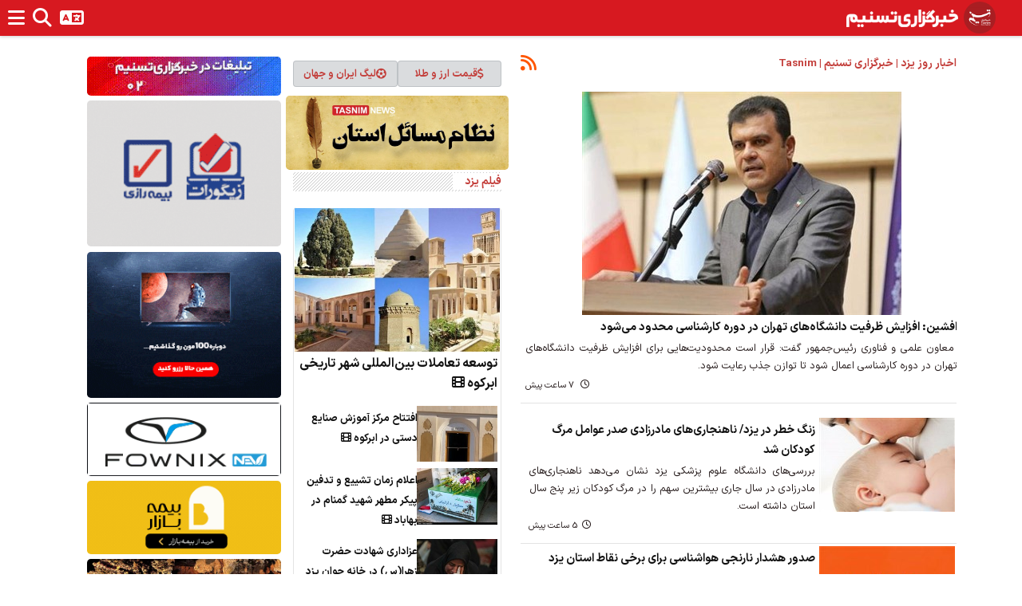

--- FILE ---
content_type: text/html; charset=utf-8
request_url: https://www.tasnimnews.com/fa/service/76/%db%8c%d8%b2%d8%af
body_size: 17805
content:
<!DOCTYPE html><html dir=rtl lang=fa><head><meta charset=utf-8><meta http-equiv=X-UA-Compatible content="IE=edge"><meta name=viewport content="width=device-width, initial-scale=1,,minimum-scale=1"><link rel="shortcut icon" href=/favicon.ico type=image/x-icon><meta name=ahrefs-site-verification content=8f309424639753efd46cf38688f777dc6be274672aacbf99b70d077fbbe1845c><meta name=description content="سرخط مهم‌ترین اخبار و گزارش‌های خبری سرویس یزد را در خبرگزاری تسنیم دنبال کنید"><title>آخرین اخبار یزد | خبرگزاری تسنیم | Tasnim</title><meta name=keywords content=""><link rel=canonical href=//www.tasnimnews.com/fa/service/76/%DB%8C%D8%B2%D8%AF><meta property=og:image content=/img/tasnimnews-logo.png><link rel=stylesheet href=/libs/bootstrap/dist/css/bootstrap.rtl.min.css><link rel=stylesheet href=/css/min/magnific-popup.min.css><link rel=stylesheet href=/css/min/fontawesome.min.css><link rel=stylesheet href=/css/min/swiper-bundle.min.css><link rel=stylesheet href=/css/min/video-js.min.css><link rel=stylesheet href=/css/min/IranSanse.min.css><link rel=stylesheet href=/css/min/main.lg.min.css><body dir=rtl class=fa-ir><div id=preloader><div id=loading-center><div id=loading-center-absolute><div class=object id=object_one></div><div class=object id=object_two></div><div class=object id=object_three></div></div></div></div><header id=header><nav class=navbar> <a href="/"><div class="logo flex_centered"><div class=tasnim-logo></div><div class="fa-IR logo-phrase"></div></div></a><div class="menu-container hidden-xs"><ol><li><a href="/"><span>صفحه اصلی</span></a><ul class=sub-services><li><a href=/fa/news/overview/popular>پربیننده‌ترین اخبار</a><li><a href=/fa/news/overview/top>مهمترین اخبار</a><li><a href=/fa/archive>آرشیو اخبار</a></ul><li><a href=/fa/service/1/%D8%B3%DB%8C%D8%A7%D8%B3%DB%8C><span>سیاسی</span></a><ul class=sub-services><li><a href=/fa/service/1412/%D8%B3%DB%8C%D8%A7%D8%B3%D8%AA-%D8%A7%DB%8C%D8%B1%D8%A7%D9%86>سیاست ایران</a><li><a href=/fa/service/11/%D9%86%D8%B8%D8%A7%D9%85%DB%8C-%D8%AF%D9%81%D8%A7%D8%B9%DB%8C-%D8%A7%D9%85%D9%86%DB%8C%D8%AA%DB%8C>نظامی | دفاعی | امنیتی</a><li><a href=/fa/service/1411/%DA%AF%D8%B2%D8%A7%D8%B1%D8%B4-%D9%88-%D8%AA%D8%AD%D9%84%DB%8C%D9%84-%D8%B3%DB%8C%D8%A7%D8%B3%DB%8C>گزارش و تحلیل سیاسی</a><li><a href=/fa/service/15/%D9%85%D8%AC%D9%84%D8%B3-%D9%88-%D8%AF%D9%88%D9%84%D8%AA-%D8%A7%DB%8C%D8%B1%D8%A7%D9%86>مجلس و دولت</a></ul><li><a href=/fa/service/1127/%D8%AD%D9%88%D8%B2%D9%87-%D8%A7%D9%85%D8%A7%D9%85-%D9%88-%D8%B1%D9%87%D8%A8%D8%B1%DB%8C> <span>امام و رهبری</span> </a><li><a href=/fa/service/3/%D9%88%D8%B1%D8%B2%D8%B4%DB%8C><span>ورزشی</span></a><ul class=sub-services><li><a href=/fa/service/27/%D9%81%D9%88%D8%AA%D8%A8%D8%A7%D9%84-%D8%A7%DB%8C%D8%B1%D8%A7%D9%86>فوتبال ایران</a><li><a href=/fa/service/1410/%D9%81%D9%88%D8%AA%D8%A8%D8%A7%D9%84-%D8%AC%D9%87%D8%A7%D9%86>فوتبال جهان</a><li><a href=/fa/service/31/%D9%88%D8%A7%D9%84%DB%8C%D8%A8%D8%A7%D9%84-%D8%A8%D8%B3%DA%A9%D8%AA%D8%A8%D8%A7%D9%84-%D9%87%D9%86%D8%AF%D8%A8%D8%A7%D9%84>والیبال | بسکتبال | هندبال</a><li><a href=/fa/service/29/%DA%A9%D8%B4%D8%AA%DB%8C-%D9%88-%D9%88%D8%B2%D9%86%D9%87-%D8%A8%D8%B1%D8%AF%D8%A7%D8%B1%DB%8C>کشتی و وزنه‌برداری</a><li><a href=/fa/service/30/%D8%B1%D8%B2%D9%85%DB%8C>ورزش های رزمی</a><li><a href=/fa/service/32/%D9%88%D8%B1%D8%B2%D8%B4-%D8%B2%D9%86%D8%A7%D9%86>ورزش زنان</a><li><a href=/fa/service/28/%D9%88%D8%B1%D8%B2%D8%B4-%D8%AC%D9%87%D8%A7%D9%86>ورزش جهان</a><li><a href=/fa/service/33/%D8%B1%D8%B4%D8%AA%D9%87-%D9%87%D8%A7%DB%8C-%D9%88%D8%B1%D8%B2%D8%B4%DB%8C>رشته های ورزشی</a></ul><li><a href=/fa/service/8/%D8%A8%DB%8C%D9%86-%D8%A7%D9%84%D9%85%D9%84%D9%84><span>بین الملل</span></a><ul class=sub-services><li><a href=/fa/service/95/%D8%AF%DB%8C%D9%BE%D9%84%D9%85%D8%A7%D8%B3%DB%8C-%D8%A7%DB%8C%D8%B1%D8%A7%D9%86>دیپلماسی ایران</a><li><a href=/fa/service/1465/%D8%AA%D9%88%D9%84%DB%8C%D8%AF%D8%A7%D8%AA-%D8%AF%D9%81%D8%A7%D8%AA%D8%B1-%D8%AE%D8%A7%D8%B1%D8%AC%DB%8C>تولیدات دفاتر خارجی</a><li><a href=/fa/service/90/%D8%A2%D8%B3%DB%8C%D8%A7%DB%8C-%D8%BA%D8%B1%D8%A8%DB%8C>آسیای غربی</a><li><a href=/fa/service/1413/%D8%A7%D9%81%D8%BA%D8%A7%D9%86%D8%B3%D8%AA%D8%A7%D9%86>افغانستان</a><li><a href=/fa/service/1128/%D8%A2%D9%85%D8%B1%DB%8C%DA%A9%D8%A7>آمریکا</a><li><a href=/fa/service/89/%D8%A7%D8%B1%D9%88%D9%BE%D8%A7>اروپا</a><li><a href=/fa/service/87/%D8%A2%D8%B3%DB%8C%D8%A7-%D8%A7%D9%82%DB%8C%D8%A7%D9%86%D9%88%D8%B3%DB%8C%D9%87>آسیا-اقیانوسیه</a><li><a href=/fa/service/91/%D9%BE%D8%A7%DA%A9%D8%B3%D8%AA%D8%A7%D9%86-%D9%88-%D9%87%D9%86%D8%AF>پاکستان و هند</a><li><a href=/fa/service/1414/%D8%AA%D8%B1%DA%A9%DB%8C%D9%87-%D9%88-%D8%A7%D9%88%D8%B1%D8%A7%D8%B3%DB%8C%D8%A7>ترکیه و اوراسیا</a><li><a href=/fa/service/88/%D8%A2%D9%81%D8%B1%DB%8C%D9%82%D8%A7>آفریقا</a><li><a href=/fa/service/1115/%D8%A8%DB%8C%D8%AF%D8%A7%D8%B1%DB%8C-%D8%A7%D8%B3%D9%84%D8%A7%D9%85%DB%8C>بیداری اسلامی</a></ul><li><a href=/fa/service/1486/%D9%81%D8%B6%D8%A7-%D9%88-%D9%86%D8%AC%D9%88%D9%85> <span>فضا و نجوم</span> </a><li><a href=/fa/service/7/%D8%A7%D9%82%D8%AA%D8%B5%D8%A7%D8%AF%DB%8C><span>اقتصادی</span></a><ul class=sub-services><li><a href=/fa/service/77/%D8%A7%D9%82%D8%AA%D8%B5%D8%A7%D8%AF-%D8%A7%DB%8C%D8%B1%D8%A7%D9%86>اقتصاد ایران</a><li><a href=/fa/service/79/%D9%BE%D9%88%D9%84-%D8%A7%D8%B1%D8%B2-%D8%A8%D8%A7%D9%86%DA%A9>پول | ارز | بانک</a><li><a href=/fa/service/1415/%D8%AE%D9%88%D8%AF%D8%B1%D9%88>خودرو</a><li><a href=/fa/service/78/%D8%B5%D9%86%D8%B9%D8%AA-%D9%88-%D8%AA%D8%AC%D8%A7%D8%B1%D8%AA>صنعت و تجارت</a><li><a href=/fa/service/80/%D9%86%D9%81%D8%AA-%D9%88-%D8%A7%D9%86%D8%B1%DA%98%DB%8C>نفت و انرژی</a><li><a href=/fa/service/86/%D9%81%D9%86%D8%A7%D9%88%D8%B1%DB%8C-%D8%A7%D8%B7%D9%84%D8%A7%D8%B9%D8%A7%D8%AA-%D8%A7%DB%8C%D9%86%D8%AA%D8%B1%D9%86%D8%AA-%D9%85%D9%88%D8%A8%D8%A7%DB%8C%D9%84>فناوری اطلاعات | اینترنت | موبایل</a><li><a href=/fa/service/82/%DA%A9%D8%A7%D8%B1-%D8%A2%D9%81%D8%B1%DB%8C%D9%86%DB%8C-%D9%88-%D8%A7%D8%B4%D8%AA%D8%BA%D8%A7%D9%84>کار آفرینی و اشتغال</a><li><a href=/fa/service/81/%D8%B1%D8%A7%D9%87-%D9%88-%D9%85%D8%B3%DA%A9%D9%86>راه و مسکن</a><li><a href=/fa/service/1435/%D9%87%D9%88%D8%A7%D8%B4%D9%86%D8%A7%D8%B3%DB%8C>هواشناسی</a><li><a href=/fa/service/84/%D8%A8%D8%A7%D8%B2%D8%A7%D8%B1-%D8%B3%D9%87%D8%A7%D9%85-%D8%A8%D9%88%D8%B1%D8%B3>بازار سهام | بورس</a><li><a href=/fa/service/83/%DA%A9%D8%B4%D8%A7%D9%88%D8%B1%D8%B2%DB%8C>کشاورزی</a><li><a href=/fa/service/85/%D8%A7%D9%82%D8%AA%D8%B5%D8%A7%D8%AF-%D8%AC%D9%87%D8%A7%D9%86>اقتصاد جهان</a></ul><li><a href=/fa/service/2/%D8%A7%D8%AC%D8%AA%D9%85%D8%A7%D8%B9%DB%8C><span>اجتماعی</span></a><ul class="sub-services multi-col" style=column-count:3><li><a href=/fa/service/24/%D9%BE%D8%B2%D8%B4%DA%A9%DB%8C>پزشکی</a><li><a href=/fa/service/41/%D8%B1%D8%B3%D8%A7%D9%86%D9%87>رسانه</a><li><a href=/fa/service/1302/%D8%B7%D8%A8-%D8%B3%D9%86%D8%AA%DB%8C>طب سنتی</a><li><a href=/fa/service/18/%D8%AE%D8%A7%D9%86%D9%88%D8%A7%D8%AF%D9%87-%D9%88-%D8%AC%D9%88%D8%A7%D9%86%D8%A7%D9%86>خانواده و جوانان</a><li><a href=/fa/service/25/%D8%AA%D9%87%D8%B1%D8%A7%D9%86>تهران</a><li><a href=/fa/service/22/%D9%81%D8%B1%D9%87%D9%86%DA%AF%DB%8C%D8%A7%D9%86-%D9%88-%D9%85%D8%AF%D8%A7%D8%B1%D8%B3>فرهنگیان و مدارس</a><li><a href=/fa/service/21/%D9%BE%D9%84%DB%8C%D8%B3>پلیس</a><li><a href=/fa/service/20/%D8%AD%D9%82%D9%88%D9%82%DB%8C-%D9%88-%D9%82%D8%B6%D8%A7%DB%8C%DB%8C>حقوقی و قضایی</a><li><a href=/fa/service/1313/%D8%B9%D9%84%D9%85-%D9%88-%D8%AA%DA%A9%D9%86%D9%88%D9%84%D9%88%DA%98%DB%8C>علم و تکنولوژی</a><li><a href=/fa/service/23/%D9%85%D8%AD%DB%8C%D8%B7-%D8%B2%DB%8C%D8%B3%D8%AA>محیط زیست</a><li><a href=/fa/service/1416/%D8%B3%D9%81%D8%B1>سفر</a><li><a href=/fa/service/1392/%D8%AD%D9%88%D8%A7%D8%AF%D8%AB>حوادث</a><li><a href=/fa/service/1417/%D8%A2%D8%B3%DB%8C%D8%A8-%D9%87%D8%A7%DB%8C-%D8%A7%D8%AC%D8%AA%D9%85%D8%A7%D8%B9%DB%8C>آسیب های اجتماعی</a><li><a href=/fa/service/1570/%D8%A8%D8%A7%D8%B2%D9%86%D8%B4%D8%B3%D8%AA%DA%AF%D8%A7%D9%86>بازنشستگان</a></ul><li><a href=/fa/service/4/%D9%81%D8%B1%D9%87%D9%86%DA%AF%DB%8C><span>فرهنگی</span></a><ul class=sub-services><li><a href=/fa/service/35/%D8%A7%D8%AF%D8%A8%DB%8C%D8%A7%D8%AA-%D9%88-%D9%86%D8%B4%D8%B1>ادبیات و نشر</a><li><a href=/fa/service/1430/%D8%B1%D8%A7%D8%AF%DB%8C%D9%88-%D9%88-%D8%AA%D9%84%D9%88%DB%8C%D8%B2%DB%8C%D9%88%D9%86>رادیو و تلویزیون</a><li><a href=/fa/service/37/%D8%AF%DB%8C%D9%86-%D9%82%D8%B1%D8%A2%D9%86-%D9%88-%D8%A7%D9%86%D8%AF%DB%8C%D8%B4%D9%87>‌دین ، قرآن و اندیشه</a><li><a href=/fa/service/34/%D8%B3%DB%8C%D9%86%D9%85%D8%A7-%D9%88-%D8%AA%D8%A6%D8%A7%D8%AA%D8%B1>سینما و تئاتر</a><li><a href=/fa/service/38/%D9%81%D8%B1%D9%87%D9%86%DA%AF-%D8%AD%D9%85%D8%A7%D8%B3%D9%87-%D9%88-%D9%85%D9%82%D8%A7%D9%88%D9%85%D8%AA>فرهنگ حماسه و مقاومت</a><li><a href=/fa/service/40/%D9%85%D9%88%D8%B3%DB%8C%D9%82%DB%8C-%D9%88-%D8%AA%D8%AC%D8%B3%D9%85%DB%8C>موسیقی و تجسمی</a></ul><li><a href=/fa/service/1572/%D8%AD%D9%88%D8%B2%D9%87-%D9%88-%D8%B1%D9%88%D8%AD%D8%A7%D9%86%DB%8C%D8%AA> <span>حوزه و روحانیت</span> </a><li><a href=/fa/service/6/%D8%A7%D8%B3%D8%AA%D8%A7%D9%86%D9%87%D8%A7><span>استانها</span></a><ul class="sub-services multi-col" style=column-count:3><li><a href=/fa/service/47/%D8%A2%D8%B0%D8%B1%D8%A8%D8%A7%DB%8C%D8%AC%D8%A7%D9%86-%D8%B4%D8%B1%D9%82%DB%8C>آذربایجان‌ شرقی</a><li><a href=/fa/service/48/%D8%A2%D8%B0%D8%B1%D8%A8%D8%A7%DB%8C%D8%AC%D8%A7%D9%86-%D8%BA%D8%B1%D8%A8%DB%8C>آذربایجان غربی</a><li><a href=/fa/service/49/%D8%A7%D8%B1%D8%AF%D8%A8%DB%8C%D9%84>اردبیل</a><li><a href=/fa/service/51/%D8%A7%D8%B5%D9%81%D9%87%D8%A7%D9%86>اصفهان</a><li><a href=/fa/service/50/%D8%A7%D9%84%D8%A8%D8%B1%D8%B2>البرز</a><li><a href=/fa/service/52/%D8%A7%DB%8C%D9%84%D8%A7%D9%85>ایلام</a><li><a href=/fa/service/53/%D8%A8%D9%88%D8%B4%D9%87%D8%B1>بوشهر</a><li><a href=/fa/service/60/%D8%A7%D8%B3%D8%AA%D8%A7%D9%86-%D8%AA%D9%87%D8%B1%D8%A7%D9%86>استان تهران</a><li><a href=/fa/service/54/%DA%86%D9%87%D8%A7%D8%B1%D9%85%D8%AD%D8%A7%D9%84-%D9%88-%D8%A8%D8%AE%D8%AA%DB%8C%D8%A7%D8%B1%DB%8C>چهارمحال و بختیاری</a><li><a href=/fa/service/56/%D8%AE%D8%B1%D8%A7%D8%B3%D8%A7%D9%86-%D8%AC%D9%86%D9%88%D8%A8%DB%8C>خراسان جنوبی</a><li><a href=/fa/service/1188/%D8%AE%D8%B1%D8%A7%D8%B3%D8%A7%D9%86-%D8%B1%D8%B6%D9%88%DB%8C>خراسان رضوی</a><li><a href=/fa/service/55/%D8%AE%D8%B1%D8%A7%D8%B3%D8%A7%D9%86-%D8%B4%D9%85%D8%A7%D9%84%DB%8C>خراسان شمالی</a><li><a href=/fa/service/57/%D8%AE%D9%88%D8%B2%D8%B3%D8%AA%D8%A7%D9%86>خوزستان</a><li><a href=/fa/service/59/%D8%B2%D9%86%D8%AC%D8%A7%D9%86>زنجان</a><li><a href=/fa/service/64/%D8%B3%D9%85%D9%86%D8%A7%D9%86>سمنان</a><li><a href=/fa/service/65/%D8%B3%DB%8C%D8%B3%D8%AA%D8%A7%D9%86-%D9%88-%D8%A8%D9%84%D9%88%DA%86%D8%B3%D8%AA%D8%A7%D9%86>سیستان و بلوچستان</a><li><a href=/fa/service/61/%D9%81%D8%A7%D8%B1%D8%B3>فارس</a><li><a href=/fa/service/63/%D9%82%D8%B2%D9%88%DB%8C%D9%86>قزوین</a><li><a href=/fa/service/62/%D9%82%D9%85>قم</a><li><a href=/fa/service/1369/%DA%A9%D8%A7%D8%B4%D8%A7%D9%86>کاشان</a><li><a href=/fa/service/66/%DA%A9%D8%B1%D8%AF%D8%B3%D8%AA%D8%A7%D9%86>کردستان</a><li><a href=/fa/service/67/%DA%A9%D8%B1%D9%85%D8%A7%D9%86>کرمان</a><li><a href=/fa/service/68/%DA%A9%D8%B1%D9%85%D8%A7%D9%86%D8%B4%D8%A7%D9%87>کرمانشاه</a><li><a href=/fa/service/69/%DA%A9%D9%87%DA%AF%DB%8C%D9%84%D9%88%DB%8C%D9%87-%D9%88-%D8%A8%D9%88%DB%8C%D8%B1%D8%A7%D8%AD%D9%85%D8%AF>کهگیلویه و بویراحمد</a><li><a href=/fa/service/70/%DA%AF%D9%84%D8%B3%D8%AA%D8%A7%D9%86>گلستان</a><li><a href=/fa/service/71/%DA%AF%DB%8C%D9%84%D8%A7%D9%86>گیلان</a><li><a href=/fa/service/72/%D9%84%D8%B1%D8%B3%D8%AA%D8%A7%D9%86>لرستان</a><li><a href=/fa/service/74/%D9%85%D8%A7%D8%B2%D9%86%D8%AF%D8%B1%D8%A7%D9%86>مازندران</a><li><a href=/fa/service/73/%D9%85%D8%B1%DA%A9%D8%B2%DB%8C>مرکزی</a><li><a href=/fa/service/58/%D9%87%D8%B1%D9%85%D8%B2%DA%AF%D8%A7%D9%86>هرمزگان</a><li><a href=/fa/service/75/%D9%87%D9%85%D8%AF%D8%A7%D9%86>همدان</a><li><a href=/fa/service/76/%DB%8C%D8%B2%D8%AF>یزد</a><li><a href=/fa/service/1433/%D8%AC%D8%B2%D8%A7%DB%8C%D8%B1-%D8%AE%D9%84%DB%8C%D8%AC-%D9%81%D8%A7%D8%B1%D8%B3>جزایر خلیج فارس</a></ul><li><a href=/fa/service/9/%D8%B1%D8%B3%D8%A7%D9%86%D9%87-%D9%87%D8%A7><span>رسانه ها</span></a><ul class=sub-services><li><a href=/fa/service/1296/%DA%86%D9%86%D8%AF-%D8%B1%D8%B3%D8%A7%D9%86%D9%87-%D8%A7%DB%8C>چند رسانه ای</a><li><a href=/fa/service/1299/%D8%AE%D9%88%D8%A7%D9%86%D8%AF%D9%86%DB%8C>خواندنی</a></ul><li><a href=/fa/service/1407/%D8%A8%D8%A7%D8%B2%D8%A7%D8%B1><span>بازار</span></a><ul class=sub-services><li><a href=/fa/service/1409/%D9%82%DB%8C%D9%85%D8%AA-%D8%AE%D9%88%D8%AF%D8%B1%D9%88>قیمت خودرو</a><li><a href=/fa/service/1408/%D9%82%DB%8C%D9%85%D8%AA-%D8%B7%D9%84%D8%A7-%D8%B3%DA%A9%D9%87-%D9%88-%D8%A7%D8%B1%D8%B2>قیمت طلا، سکه و ارز</a><li><a href=/fa/service/1431/%D8%B3%D8%A7%D8%B2%D9%85%D8%A7%D9%86-%D9%87%D8%A7-%D9%88-%D8%B4%D8%B1%DA%A9%D8%AA-%D9%87%D8%A7>سازمان‌ها و شرکت‌ها</a></ul><li><a href=/fa/photos> <span>عکس</span> <i class="fa fa-camera" aria-hidden=true></i> </a><li><a href=/fa/videos> <span>فیلم</span> <i class="fab fa-youtube" aria-hidden=true></i> </a><li><a href=/fa/graphics> <span>گرافیک و کاریکاتور</span> <i class="fa fa-paint-brush" aria-hidden=true></i> </a></ol></div><ul class=shortcut-menu><li class=menu-button><a href=#> <i class="fa fa-bars"></i> </a><li class=search-button><a href=#> <i class="fa fa-search"></i> </a><div class=shortcut-dropdown><form id=HeaderSearchForm class=search-dropdown data-src=/fa/search><div class="input-group input-group-unstyled"><input placeholder="جستجو " class=form-control> <span class=input-group-btn> <button class=btn> <i class="fa fa-search"></i> </button> </span></div></form></div><li class=languages-button><a href=#> <i class="fa fa-language"></i> </a><div class=shortcut-dropdown><ul><li><a href=/en> <span>english</span> </a><li><a href=/ar> <span>عربی</span> </a><li><a href=/tr> <span>Türkçe</span> </a><li><a href=/he> <span>עברית</span> </a><li><a href=/ru> <span>Pусский</span> </a></ul></div></ul><div class=clearfix></div></nav><div class=menu><ul class=social-networks><li class=rss-icon><a href=//www.tasnimnews.com/fa/rss title=RSS> <i class="fa fa fa-rss"></i> <span> RSS </span> </a><li class=telegram-icon><a href=//t.me/Tasnimnews title=تلگرام> <i class="fa fa-brands fa-telegram"></i> <span> تلگرام </span> </a><li class=instagram-icon><a href="//www.instagram.com/tasnimnews_fa/" title=اینستاگرام> <i class="fa fa-brands fa-instagram"></i> <span> اینستاگرام </span> </a><li class=twitter-icon><a href=//twitter.com/Tasnimnews_Fa title=توییتر> <i class="fa fa-brands fa-x-twitter"></i> <span> توییتر </span> </a><li class=aparat-icon><a href=//www.aparat.com/tasnim.video title=آپارات><div class="aparat-container custom-container">&nbsp;</div><span> آپارات </span> </a><li class=soroush-icon><a href=//splus.ir/tasnimnews title=سروش><div class="soroush-container custom-container">&nbsp;</div><span> سروش </span> </a><li class=igap-icon><a href=//profile.igap.net/tasnimnews title=آی‌گپ><div class="igap-container custom-container">&nbsp;</div><span> آی‌گپ </span> </a><li class=gap-icon><a href=//gap.im/join/nZrdWLo9xXy4LCIQ4wXsDLY7PQWjGpIgtu0cxJ3ZhWz title=گپ><div class="gap-container custom-container">&nbsp;</div><span> گپ </span> </a><li class=bale-icon><a href=//ble.ir/tasnimnews title=بله><div class="bale-container custom-container">&nbsp;</div><span> بله </span> </a><li class=rubika-icon><a href=//rubika.ir/tasnimnews title=روبیکا><div class="rubika-container custom-container">&nbsp;</div><span> روبیکا </span> </a><li class=eitaa-icon><a href=//eitaa.com/tasnimnews title=ایتا><div class="eitaa-container custom-container">&nbsp;</div><span> ایتا </span> </a></ul><span> </span><ul class=social-networks><li class="d-flex w-100 list-unstyled"><div class=w-50><a href=/fa/currency class="btn btn-secondary bg-opacity-25 text-nowrap d-flex gap-1 justify-content-center align-items-center"><i class="fa fa-usd"></i> قیمت ارز و طلا</a></div><div class=w-50><a href=/fa/Leagues class="btn btn-secondary bg-opacity-25 text-nowrap d-flex gap-1 justify-content-center align-items-center"><i class="fa fa-futbol"></i> لیگ ایران و جهان</a></div></ul><ul class=tasnim-services><li><a href="/"><span>صفحه اصلی</span></a> <i class="fa fa-chevron-circle-down" aria-hidden=true></i><ul><li><a href=/fa/news/overview/popular>پربیننده‌ترین اخبار</a><li><a href=/fa/news/overview/top>مهمترین اخبار</a><li><a href=/fa/archive>آرشیو اخبار</a></ul><li><a href=/fa/service/1/%D8%B3%DB%8C%D8%A7%D8%B3%DB%8C><span>سیاسی</span></a> <i class="fa fa-chevron-circle-down" aria-hidden=true></i><ul><li><a href=/fa/service/1412/%D8%B3%DB%8C%D8%A7%D8%B3%D8%AA-%D8%A7%DB%8C%D8%B1%D8%A7%D9%86>سیاست ایران</a><li><a href=/fa/service/11/%D9%86%D8%B8%D8%A7%D9%85%DB%8C-%D8%AF%D9%81%D8%A7%D8%B9%DB%8C-%D8%A7%D9%85%D9%86%DB%8C%D8%AA%DB%8C>نظامی | دفاعی | امنیتی</a><li><a href=/fa/service/1411/%DA%AF%D8%B2%D8%A7%D8%B1%D8%B4-%D9%88-%D8%AA%D8%AD%D9%84%DB%8C%D9%84-%D8%B3%DB%8C%D8%A7%D8%B3%DB%8C>گزارش و تحلیل سیاسی</a><li><a href=/fa/service/15/%D9%85%D8%AC%D9%84%D8%B3-%D9%88-%D8%AF%D9%88%D9%84%D8%AA-%D8%A7%DB%8C%D8%B1%D8%A7%D9%86>مجلس و دولت</a></ul><li><a href=/fa/service/1127/%D8%AD%D9%88%D8%B2%D9%87-%D8%A7%D9%85%D8%A7%D9%85-%D9%88-%D8%B1%D9%87%D8%A8%D8%B1%DB%8C> امام و رهبری </a><li><a href=/fa/service/3/%D9%88%D8%B1%D8%B2%D8%B4%DB%8C><span>ورزشی</span></a> <i class="fa fa-chevron-circle-down" aria-hidden=true></i><ul><li><a href=/fa/service/27/%D9%81%D9%88%D8%AA%D8%A8%D8%A7%D9%84-%D8%A7%DB%8C%D8%B1%D8%A7%D9%86>فوتبال ایران</a><li><a href=/fa/service/1410/%D9%81%D9%88%D8%AA%D8%A8%D8%A7%D9%84-%D8%AC%D9%87%D8%A7%D9%86>فوتبال جهان</a><li><a href=/fa/service/31/%D9%88%D8%A7%D9%84%DB%8C%D8%A8%D8%A7%D9%84-%D8%A8%D8%B3%DA%A9%D8%AA%D8%A8%D8%A7%D9%84-%D9%87%D9%86%D8%AF%D8%A8%D8%A7%D9%84>والیبال | بسکتبال | هندبال</a><li><a href=/fa/service/29/%DA%A9%D8%B4%D8%AA%DB%8C-%D9%88-%D9%88%D8%B2%D9%86%D9%87-%D8%A8%D8%B1%D8%AF%D8%A7%D8%B1%DB%8C>کشتی و وزنه‌برداری</a><li><a href=/fa/service/30/%D8%B1%D8%B2%D9%85%DB%8C>ورزش های رزمی</a><li><a href=/fa/service/32/%D9%88%D8%B1%D8%B2%D8%B4-%D8%B2%D9%86%D8%A7%D9%86>ورزش زنان</a><li><a href=/fa/service/28/%D9%88%D8%B1%D8%B2%D8%B4-%D8%AC%D9%87%D8%A7%D9%86>ورزش جهان</a><li><a href=/fa/service/33/%D8%B1%D8%B4%D8%AA%D9%87-%D9%87%D8%A7%DB%8C-%D9%88%D8%B1%D8%B2%D8%B4%DB%8C>رشته های ورزشی</a></ul><li><a href=/fa/service/8/%D8%A8%DB%8C%D9%86-%D8%A7%D9%84%D9%85%D9%84%D9%84><span>بین الملل</span></a> <i class="fa fa-chevron-circle-down" aria-hidden=true></i><ul><li><a href=/fa/service/95/%D8%AF%DB%8C%D9%BE%D9%84%D9%85%D8%A7%D8%B3%DB%8C-%D8%A7%DB%8C%D8%B1%D8%A7%D9%86>دیپلماسی ایران</a><li><a href=/fa/service/1465/%D8%AA%D9%88%D9%84%DB%8C%D8%AF%D8%A7%D8%AA-%D8%AF%D9%81%D8%A7%D8%AA%D8%B1-%D8%AE%D8%A7%D8%B1%D8%AC%DB%8C>تولیدات دفاتر خارجی</a><li><a href=/fa/service/90/%D8%A2%D8%B3%DB%8C%D8%A7%DB%8C-%D8%BA%D8%B1%D8%A8%DB%8C>آسیای غربی</a><li><a href=/fa/service/1413/%D8%A7%D9%81%D8%BA%D8%A7%D9%86%D8%B3%D8%AA%D8%A7%D9%86>افغانستان</a><li><a href=/fa/service/1128/%D8%A2%D9%85%D8%B1%DB%8C%DA%A9%D8%A7>آمریکا</a><li><a href=/fa/service/89/%D8%A7%D8%B1%D9%88%D9%BE%D8%A7>اروپا</a><li><a href=/fa/service/87/%D8%A2%D8%B3%DB%8C%D8%A7-%D8%A7%D9%82%DB%8C%D8%A7%D9%86%D9%88%D8%B3%DB%8C%D9%87>آسیا-اقیانوسیه</a><li><a href=/fa/service/91/%D9%BE%D8%A7%DA%A9%D8%B3%D8%AA%D8%A7%D9%86-%D9%88-%D9%87%D9%86%D8%AF>پاکستان و هند</a><li><a href=/fa/service/1414/%D8%AA%D8%B1%DA%A9%DB%8C%D9%87-%D9%88-%D8%A7%D9%88%D8%B1%D8%A7%D8%B3%DB%8C%D8%A7>ترکیه و اوراسیا</a><li><a href=/fa/service/88/%D8%A2%D9%81%D8%B1%DB%8C%D9%82%D8%A7>آفریقا</a><li><a href=/fa/service/1115/%D8%A8%DB%8C%D8%AF%D8%A7%D8%B1%DB%8C-%D8%A7%D8%B3%D9%84%D8%A7%D9%85%DB%8C>بیداری اسلامی</a></ul><li><a href=/fa/service/1486/%D9%81%D8%B6%D8%A7-%D9%88-%D9%86%D8%AC%D9%88%D9%85> فضا و نجوم </a><li><a href=/fa/service/7/%D8%A7%D9%82%D8%AA%D8%B5%D8%A7%D8%AF%DB%8C><span>اقتصادی</span></a> <i class="fa fa-chevron-circle-down" aria-hidden=true></i><ul><li><a href=/fa/service/77/%D8%A7%D9%82%D8%AA%D8%B5%D8%A7%D8%AF-%D8%A7%DB%8C%D8%B1%D8%A7%D9%86>اقتصاد ایران</a><li><a href=/fa/service/79/%D9%BE%D9%88%D9%84-%D8%A7%D8%B1%D8%B2-%D8%A8%D8%A7%D9%86%DA%A9>پول | ارز | بانک</a><li><a href=/fa/service/1415/%D8%AE%D9%88%D8%AF%D8%B1%D9%88>خودرو</a><li><a href=/fa/service/78/%D8%B5%D9%86%D8%B9%D8%AA-%D9%88-%D8%AA%D8%AC%D8%A7%D8%B1%D8%AA>صنعت و تجارت</a><li><a href=/fa/service/80/%D9%86%D9%81%D8%AA-%D9%88-%D8%A7%D9%86%D8%B1%DA%98%DB%8C>نفت و انرژی</a><li><a href=/fa/service/86/%D9%81%D9%86%D8%A7%D9%88%D8%B1%DB%8C-%D8%A7%D8%B7%D9%84%D8%A7%D8%B9%D8%A7%D8%AA-%D8%A7%DB%8C%D9%86%D8%AA%D8%B1%D9%86%D8%AA-%D9%85%D9%88%D8%A8%D8%A7%DB%8C%D9%84>فناوری اطلاعات | اینترنت | موبایل</a><li><a href=/fa/service/82/%DA%A9%D8%A7%D8%B1-%D8%A2%D9%81%D8%B1%DB%8C%D9%86%DB%8C-%D9%88-%D8%A7%D8%B4%D8%AA%D8%BA%D8%A7%D9%84>کار آفرینی و اشتغال</a><li><a href=/fa/service/81/%D8%B1%D8%A7%D9%87-%D9%88-%D9%85%D8%B3%DA%A9%D9%86>راه و مسکن</a><li><a href=/fa/service/1435/%D9%87%D9%88%D8%A7%D8%B4%D9%86%D8%A7%D8%B3%DB%8C>هواشناسی</a><li><a href=/fa/service/84/%D8%A8%D8%A7%D8%B2%D8%A7%D8%B1-%D8%B3%D9%87%D8%A7%D9%85-%D8%A8%D9%88%D8%B1%D8%B3>بازار سهام | بورس</a><li><a href=/fa/service/83/%DA%A9%D8%B4%D8%A7%D9%88%D8%B1%D8%B2%DB%8C>کشاورزی</a><li><a href=/fa/service/85/%D8%A7%D9%82%D8%AA%D8%B5%D8%A7%D8%AF-%D8%AC%D9%87%D8%A7%D9%86>اقتصاد جهان</a></ul><li><a href=/fa/service/2/%D8%A7%D8%AC%D8%AA%D9%85%D8%A7%D8%B9%DB%8C><span>اجتماعی</span></a> <i class="fa fa-chevron-circle-down" aria-hidden=true></i><ul class=multi-col style=column-count:3><li><a href=/fa/service/24/%D9%BE%D8%B2%D8%B4%DA%A9%DB%8C>پزشکی</a><li><a href=/fa/service/41/%D8%B1%D8%B3%D8%A7%D9%86%D9%87>رسانه</a><li><a href=/fa/service/1302/%D8%B7%D8%A8-%D8%B3%D9%86%D8%AA%DB%8C>طب سنتی</a><li><a href=/fa/service/18/%D8%AE%D8%A7%D9%86%D9%88%D8%A7%D8%AF%D9%87-%D9%88-%D8%AC%D9%88%D8%A7%D9%86%D8%A7%D9%86>خانواده و جوانان</a><li><a href=/fa/service/25/%D8%AA%D9%87%D8%B1%D8%A7%D9%86>تهران</a><li><a href=/fa/service/22/%D9%81%D8%B1%D9%87%D9%86%DA%AF%DB%8C%D8%A7%D9%86-%D9%88-%D9%85%D8%AF%D8%A7%D8%B1%D8%B3>فرهنگیان و مدارس</a><li><a href=/fa/service/21/%D9%BE%D9%84%DB%8C%D8%B3>پلیس</a><li><a href=/fa/service/20/%D8%AD%D9%82%D9%88%D9%82%DB%8C-%D9%88-%D9%82%D8%B6%D8%A7%DB%8C%DB%8C>حقوقی و قضایی</a><li><a href=/fa/service/1313/%D8%B9%D9%84%D9%85-%D9%88-%D8%AA%DA%A9%D9%86%D9%88%D9%84%D9%88%DA%98%DB%8C>علم و تکنولوژی</a><li><a href=/fa/service/23/%D9%85%D8%AD%DB%8C%D8%B7-%D8%B2%DB%8C%D8%B3%D8%AA>محیط زیست</a><li><a href=/fa/service/1416/%D8%B3%D9%81%D8%B1>سفر</a><li><a href=/fa/service/1392/%D8%AD%D9%88%D8%A7%D8%AF%D8%AB>حوادث</a><li><a href=/fa/service/1417/%D8%A2%D8%B3%DB%8C%D8%A8-%D9%87%D8%A7%DB%8C-%D8%A7%D8%AC%D8%AA%D9%85%D8%A7%D8%B9%DB%8C>آسیب های اجتماعی</a><li><a href=/fa/service/1570/%D8%A8%D8%A7%D8%B2%D9%86%D8%B4%D8%B3%D8%AA%DA%AF%D8%A7%D9%86>بازنشستگان</a></ul><li><a href=/fa/service/4/%D9%81%D8%B1%D9%87%D9%86%DA%AF%DB%8C><span>فرهنگی</span></a> <i class="fa fa-chevron-circle-down" aria-hidden=true></i><ul><li><a href=/fa/service/35/%D8%A7%D8%AF%D8%A8%DB%8C%D8%A7%D8%AA-%D9%88-%D9%86%D8%B4%D8%B1>ادبیات و نشر</a><li><a href=/fa/service/1430/%D8%B1%D8%A7%D8%AF%DB%8C%D9%88-%D9%88-%D8%AA%D9%84%D9%88%DB%8C%D8%B2%DB%8C%D9%88%D9%86>رادیو و تلویزیون</a><li><a href=/fa/service/37/%D8%AF%DB%8C%D9%86-%D9%82%D8%B1%D8%A2%D9%86-%D9%88-%D8%A7%D9%86%D8%AF%DB%8C%D8%B4%D9%87>‌دین ، قرآن و اندیشه</a><li><a href=/fa/service/34/%D8%B3%DB%8C%D9%86%D9%85%D8%A7-%D9%88-%D8%AA%D8%A6%D8%A7%D8%AA%D8%B1>سینما و تئاتر</a><li><a href=/fa/service/38/%D9%81%D8%B1%D9%87%D9%86%DA%AF-%D8%AD%D9%85%D8%A7%D8%B3%D9%87-%D9%88-%D9%85%D9%82%D8%A7%D9%88%D9%85%D8%AA>فرهنگ حماسه و مقاومت</a><li><a href=/fa/service/40/%D9%85%D9%88%D8%B3%DB%8C%D9%82%DB%8C-%D9%88-%D8%AA%D8%AC%D8%B3%D9%85%DB%8C>موسیقی و تجسمی</a></ul><li><a href=/fa/service/1572/%D8%AD%D9%88%D8%B2%D9%87-%D9%88-%D8%B1%D9%88%D8%AD%D8%A7%D9%86%DB%8C%D8%AA> حوزه و روحانیت </a><li><a href=/fa/service/6/%D8%A7%D8%B3%D8%AA%D8%A7%D9%86%D9%87%D8%A7><span>استانها</span></a> <i class="fa fa-chevron-circle-down" aria-hidden=true></i><ul class=multi-col style=column-count:3><li><a href=/fa/service/47/%D8%A2%D8%B0%D8%B1%D8%A8%D8%A7%DB%8C%D8%AC%D8%A7%D9%86-%D8%B4%D8%B1%D9%82%DB%8C>آذربایجان‌ شرقی</a><li><a href=/fa/service/48/%D8%A2%D8%B0%D8%B1%D8%A8%D8%A7%DB%8C%D8%AC%D8%A7%D9%86-%D8%BA%D8%B1%D8%A8%DB%8C>آذربایجان غربی</a><li><a href=/fa/service/49/%D8%A7%D8%B1%D8%AF%D8%A8%DB%8C%D9%84>اردبیل</a><li><a href=/fa/service/51/%D8%A7%D8%B5%D9%81%D9%87%D8%A7%D9%86>اصفهان</a><li><a href=/fa/service/50/%D8%A7%D9%84%D8%A8%D8%B1%D8%B2>البرز</a><li><a href=/fa/service/52/%D8%A7%DB%8C%D9%84%D8%A7%D9%85>ایلام</a><li><a href=/fa/service/53/%D8%A8%D9%88%D8%B4%D9%87%D8%B1>بوشهر</a><li><a href=/fa/service/60/%D8%A7%D8%B3%D8%AA%D8%A7%D9%86-%D8%AA%D9%87%D8%B1%D8%A7%D9%86>استان تهران</a><li><a href=/fa/service/54/%DA%86%D9%87%D8%A7%D8%B1%D9%85%D8%AD%D8%A7%D9%84-%D9%88-%D8%A8%D8%AE%D8%AA%DB%8C%D8%A7%D8%B1%DB%8C>چهارمحال و بختیاری</a><li><a href=/fa/service/56/%D8%AE%D8%B1%D8%A7%D8%B3%D8%A7%D9%86-%D8%AC%D9%86%D9%88%D8%A8%DB%8C>خراسان جنوبی</a><li><a href=/fa/service/1188/%D8%AE%D8%B1%D8%A7%D8%B3%D8%A7%D9%86-%D8%B1%D8%B6%D9%88%DB%8C>خراسان رضوی</a><li><a href=/fa/service/55/%D8%AE%D8%B1%D8%A7%D8%B3%D8%A7%D9%86-%D8%B4%D9%85%D8%A7%D9%84%DB%8C>خراسان شمالی</a><li><a href=/fa/service/57/%D8%AE%D9%88%D8%B2%D8%B3%D8%AA%D8%A7%D9%86>خوزستان</a><li><a href=/fa/service/59/%D8%B2%D9%86%D8%AC%D8%A7%D9%86>زنجان</a><li><a href=/fa/service/64/%D8%B3%D9%85%D9%86%D8%A7%D9%86>سمنان</a><li><a href=/fa/service/65/%D8%B3%DB%8C%D8%B3%D8%AA%D8%A7%D9%86-%D9%88-%D8%A8%D9%84%D9%88%DA%86%D8%B3%D8%AA%D8%A7%D9%86>سیستان و بلوچستان</a><li><a href=/fa/service/61/%D9%81%D8%A7%D8%B1%D8%B3>فارس</a><li><a href=/fa/service/63/%D9%82%D8%B2%D9%88%DB%8C%D9%86>قزوین</a><li><a href=/fa/service/62/%D9%82%D9%85>قم</a><li><a href=/fa/service/1369/%DA%A9%D8%A7%D8%B4%D8%A7%D9%86>کاشان</a><li><a href=/fa/service/66/%DA%A9%D8%B1%D8%AF%D8%B3%D8%AA%D8%A7%D9%86>کردستان</a><li><a href=/fa/service/67/%DA%A9%D8%B1%D9%85%D8%A7%D9%86>کرمان</a><li><a href=/fa/service/68/%DA%A9%D8%B1%D9%85%D8%A7%D9%86%D8%B4%D8%A7%D9%87>کرمانشاه</a><li><a href=/fa/service/69/%DA%A9%D9%87%DA%AF%DB%8C%D9%84%D9%88%DB%8C%D9%87-%D9%88-%D8%A8%D9%88%DB%8C%D8%B1%D8%A7%D8%AD%D9%85%D8%AF>کهگیلویه و بویراحمد</a><li><a href=/fa/service/70/%DA%AF%D9%84%D8%B3%D8%AA%D8%A7%D9%86>گلستان</a><li><a href=/fa/service/71/%DA%AF%DB%8C%D9%84%D8%A7%D9%86>گیلان</a><li><a href=/fa/service/72/%D9%84%D8%B1%D8%B3%D8%AA%D8%A7%D9%86>لرستان</a><li><a href=/fa/service/74/%D9%85%D8%A7%D8%B2%D9%86%D8%AF%D8%B1%D8%A7%D9%86>مازندران</a><li><a href=/fa/service/73/%D9%85%D8%B1%DA%A9%D8%B2%DB%8C>مرکزی</a><li><a href=/fa/service/58/%D9%87%D8%B1%D9%85%D8%B2%DA%AF%D8%A7%D9%86>هرمزگان</a><li><a href=/fa/service/75/%D9%87%D9%85%D8%AF%D8%A7%D9%86>همدان</a><li><a href=/fa/service/76/%DB%8C%D8%B2%D8%AF>یزد</a><li><a href=/fa/service/1433/%D8%AC%D8%B2%D8%A7%DB%8C%D8%B1-%D8%AE%D9%84%DB%8C%D8%AC-%D9%81%D8%A7%D8%B1%D8%B3>جزایر خلیج فارس</a></ul><li><a href=/fa/service/9/%D8%B1%D8%B3%D8%A7%D9%86%D9%87-%D9%87%D8%A7><span>رسانه ها</span></a> <i class="fa fa-chevron-circle-down" aria-hidden=true></i><ul><li><a href=/fa/service/1296/%DA%86%D9%86%D8%AF-%D8%B1%D8%B3%D8%A7%D9%86%D9%87-%D8%A7%DB%8C>چند رسانه ای</a><li><a href=/fa/service/1299/%D8%AE%D9%88%D8%A7%D9%86%D8%AF%D9%86%DB%8C>خواندنی</a></ul><li><a href=/fa/service/1407/%D8%A8%D8%A7%D8%B2%D8%A7%D8%B1><span>بازار</span></a> <i class="fa fa-chevron-circle-down" aria-hidden=true></i><ul><li><a href=/fa/service/1409/%D9%82%DB%8C%D9%85%D8%AA-%D8%AE%D9%88%D8%AF%D8%B1%D9%88>قیمت خودرو</a><li><a href=/fa/service/1408/%D9%82%DB%8C%D9%85%D8%AA-%D8%B7%D9%84%D8%A7-%D8%B3%DA%A9%D9%87-%D9%88-%D8%A7%D8%B1%D8%B2>قیمت طلا، سکه و ارز</a><li><a href=/fa/service/1431/%D8%B3%D8%A7%D8%B2%D9%85%D8%A7%D9%86-%D9%87%D8%A7-%D9%88-%D8%B4%D8%B1%DA%A9%D8%AA-%D9%87%D8%A7>سازمان‌ها و شرکت‌ها</a></ul><li><a href=/fa/photos> عکس <i class="fa fa-camera" aria-hidden=true></i> </a><li><a href=/fa/videos> فیلم <i class="fab fa-youtube" aria-hidden=true></i> </a><li><a href=/fa/graphics> گرافیک و کاریکاتور <i class="fa fa-paint-brush" aria-hidden=true></i> </a></ul></div></header><script>document.addEventListener('DOMContentLoaded',function(){ChangeUrlByFormSubmited('HeaderSearchForm');tg_theme_toggler();menuNavListener();languageNavListener();headerHandler();shortcutButton();});</script><main role=main class=pb-3><section class="latest-post-area pt-20"><div class="container parent-container"><div class="row justify-content-center"><div class="col-xl-6 col-lg-6 col-md-6 col-sm-12 col-xs-12"><div class=fs-md><section class="news-container news-box"><div class=keyword-rss><a href=/fa/rss/feeds/76/0/13/1><i class="far fa-solid fa-rss"></i></a></div><header><h1 class="title m-0">اخبار روز یزد | خبرگزاری تسنیم | Tasnim</h1></header><div class=post-wrap><article class="list-item top-news-first"><a href=/fa/news/1404/09/15/3464781/%D8%A7%D9%81%D8%B4%DB%8C%D9%86-%D8%A7%D9%81%D8%B2%D8%A7%DB%8C%D8%B4-%D8%B8%D8%B1%D9%81%DB%8C%D8%AA-%D8%AF%D8%A7%D9%86%D8%B4%DA%AF%D8%A7%D9%87-%D9%87%D8%A7%DB%8C-%D8%AA%D9%87%D8%B1%D8%A7%D9%86-%D8%AF%D8%B1-%D8%AF%D9%88%D8%B1%D9%87-%DA%A9%D8%A7%D8%B1%D8%B4%D9%86%D8%A7%D8%B3%DB%8C-%D9%85%D8%AD%D8%AF%D9%88%D8%AF-%D9%85%DB%8C-%D8%B4%D9%88%D8%AF><div class="col-xl-12 col-lg-12 col-md-12 col-xs-12 image-container vcenter"><figure><img alt="افشین: افزایش ظرفیت دانشگاه‌های تهران در دوره کارشناسی محدود می‌شود‌" class="img-responsive center_position cursor_pointer" src=//newsmedia.tasnimnews.com/Tasnim/Uploaded/Image/1404/09/15/140409151417088634955273.jpg height=280 width=400></figure></div><div class="col-xl-12 col-lg-12 col-md-12 col-xs-12 text-container vcenter"><h2 class=title>افشین: افزایش ظرفیت دانشگاه‌های تهران در دوره کارشناسی محدود می‌شود‌</h2><h4 class=lead>&#xA0;معاون علمی و فناوری رئیس‌جمهور گفت: قرار است محدودیت‌هایی برای افزایش ظرفیت دانشگاه‌های تهران در دوره کارشناسی اعمال شود تا توازن جذب رعایت شود.</h4><time><i class="far fa-clock"></i> 7 ساعت پیش </time></div></a></article></div></section><section class="news-container news-box"><input type=hidden id=loaderToken data-token="m1LdZsj1HRBDgskEENGWHneduU1jGqOXz9EeaXKvCWIzfuLoE2YjP0YqaezHKLj1sT+oD2T5VuF+ZxGzMfwFwxB9uclA82vlNDTLKO27N6cCk+Aptshx7ivVMELl2z4cAODc6FLP+ysOZoidh8Bx5UcAANgnnoUyokt0MsQY8sg=" data-url=/fa/MediumBox/53/6/14/76/1/0/0/0/0><div id=Container class=post-wrap><input type=hidden value=/fa/MediumBox/57/6/14/76/1/0/0/0/0 class=.pageIndex id=Loader_Page_URL> <input type=hidden value="pWxWpu709T+JfsTKuxakDZndbFpIwOYomD0llqpt2iuqghcE+zvPx86J3/IzlbBuV+69E9ZQhfPYxVzUXE/tai4o2rHT8iB/+SNc7eCCXlLRPl4f3/4fohGjbGBuZB296BHkFxhfpfXrE8Awy0X1jziYr/ojWX8MAAb4ywlUo5A=" class=.pageIndex id=Loader_Page_Token><article class=list-item><a class="d-flex gap-2" href=/fa/news/1404/09/15/3464918/%D8%B2%D9%86%DA%AF-%D8%AE%D8%B7%D8%B1-%D8%AF%D8%B1-%DB%8C%D8%B2%D8%AF-%D9%86%D8%A7%D9%87%D9%86%D8%AC%D8%A7%D8%B1%DB%8C-%D9%87%D8%A7%DB%8C-%D9%85%D8%A7%D8%AF%D8%B1%D8%B2%D8%A7%D8%AF%DB%8C-%D8%B5%D8%AF%D8%B1-%D8%B9%D9%88%D8%A7%D9%85%D9%84-%D9%85%D8%B1%DA%AF-%DA%A9%D9%88%D8%AF%DA%A9%D8%A7%D9%86-%D8%B4%D8%AF><div class="col-4 image-container vcenter"><figure><img alt="زنگ خطر در یزد/ ناهنجاری‌های مادرزادی صدر عوامل مرگ کودکان شد" class="img-responsive center_position cursor_pointer" src=//newsmedia.tasnimnews.com/Tasnim/Uploaded/Image/1404/05/12/1404051210035525233586722.jpeg width=170 height=118></figure></div><div class="col-8 text-container vcenter"><h2 class=title>زنگ خطر در یزد/ ناهنجاری‌های مادرزادی صدر عوامل مرگ کودکان شد</h2><h4 class=lead>بررسی‌های دانشگاه علوم پزشکی یزد نشان می‌دهد ناهنجاری‌های مادرزادی در سال جاری بیشترین سهم را در مرگ کودکان زیر پنج سال استان داشته است.</h4><time><i class="far fa-clock"></i>5 ساعت پیش</time></div></a></article><article class=list-item><a class="d-flex gap-2" href=/fa/news/1404/09/15/3464912/%D8%B5%D8%AF%D9%88%D8%B1-%D9%87%D8%B4%D8%AF%D8%A7%D8%B1-%D9%86%D8%A7%D8%B1%D9%86%D8%AC%DB%8C-%D9%87%D9%88%D8%A7%D8%B4%D9%86%D8%A7%D8%B3%DB%8C-%D8%A8%D8%B1%D8%A7%DB%8C-%D8%A8%D8%B1%D8%AE%DB%8C-%D9%86%D9%82%D8%A7%D8%B7-%D8%A7%D8%B3%D8%AA%D8%A7%D9%86-%DB%8C%D8%B2%D8%AF><div class="col-4 image-container vcenter"><figure><img alt="صدور هشدار نارنجی هواشناسی برای برخی نقاط استان یزد" class="img-responsive center_position cursor_pointer" src=//newsmedia.tasnimnews.com/Tasnim/Uploaded/Image/1401/08/02/1401080215253779126299212.jpg width=170 height=118></figure></div><div class="col-8 text-container vcenter"><h2 class=title>صدور هشدار نارنجی هواشناسی برای برخی نقاط استان یزد</h2><h4 class=lead>هواشناسی یزد با هشدار نارنجی از تداوم سکون هوا تا 17 آذر خبر داد و نسبت به افزایش آلاینده‌ها و کاهش کیفیت هوا در مناطق شهری و صنعتی هشدار داد.</h4><time><i class="far fa-clock"></i>5 ساعت پیش</time></div></a></article><article class=list-item><a class="d-flex gap-2" href=/fa/news/1404/09/15/3464781/%D8%A7%D9%81%D8%B4%DB%8C%D9%86-%D8%A7%D9%81%D8%B2%D8%A7%DB%8C%D8%B4-%D8%B8%D8%B1%D9%81%DB%8C%D8%AA-%D8%AF%D8%A7%D9%86%D8%B4%DA%AF%D8%A7%D9%87-%D9%87%D8%A7%DB%8C-%D8%AA%D9%87%D8%B1%D8%A7%D9%86-%D8%AF%D8%B1-%D8%AF%D9%88%D8%B1%D9%87-%DA%A9%D8%A7%D8%B1%D8%B4%D9%86%D8%A7%D8%B3%DB%8C-%D9%85%D8%AD%D8%AF%D9%88%D8%AF-%D9%85%DB%8C-%D8%B4%D9%88%D8%AF><div class="col-4 image-container vcenter"><figure><img alt="افشین: افزایش ظرفیت دانشگاه‌های تهران در دوره کارشناسی محدود می‌شود‌" class="img-responsive center_position cursor_pointer" src=//newsmedia.tasnimnews.com/Tasnim/Uploaded/Image/1404/09/15/140409151417088634955272.jpg width=170 height=118></figure></div><div class="col-8 text-container vcenter"><h2 class=title>افشین: افزایش ظرفیت دانشگاه‌های تهران در دوره کارشناسی محدود می‌شود‌</h2><h4 class=lead>&#xA0;معاون علمی و فناوری رئیس‌جمهور گفت: قرار است محدودیت‌هایی برای افزایش ظرفیت دانشگاه‌های تهران در دوره کارشناسی اعمال شود تا توازن جذب رعایت شود.</h4><time><i class="far fa-clock"></i>7 ساعت پیش</time></div></a></article><article class=list-item><a class="d-flex gap-2" href=/fa/news/1404/09/15/3464702/800-%D8%AE%D9%88%D8%AF%D8%B1%D9%88-%D9%88-%D9%85%D9%88%D8%AA%D9%88%D8%B1%D8%B3%DB%8C%DA%A9%D9%84%D8%AA-%D8%AA%D9%88%D9%82%DB%8C%D9%81%DB%8C-%D8%AF%D8%B1-%D8%AA%D9%81%D8%AA-%D8%AA%D8%B9%DB%8C%DB%8C%D9%86-%D8%AA%DA%A9%D9%84%DB%8C%D9%81-%D8%B4%D8%AF><div class="col-4 image-container vcenter"><figure><img alt="800 خودرو و موتورسیکلت توقیفی در ‌تفت تعیین تکلیف شد" class="img-responsive center_position cursor_pointer" src=//newsmedia.tasnimnews.com/Tasnim/Uploaded/Image/1404/09/15/1404091512544570934954232.jpg width=170 height=118></figure></div><div class="col-8 text-container vcenter"><h2 class=title>800 خودرو و موتورسیکلت توقیفی در ‌تفت تعیین تکلیف شد</h2><h4 class=lead>دادستان عمومی و انقلاب شهرستان تفت از تعیین تکلیف نهایی بیش از 800 دستگاه خودرو و موتورسیکلت توقیفی در پارکینگ‌های این شهرستان خبر داد.</h4><time><i class="far fa-clock"></i>8 ساعت پیش</time></div></a></article><article class=list-item><a class="d-flex gap-2" href=/fa/news/1404/09/15/3464674/%D8%A7%D8%B1%D8%B2%DB%8C%D8%A7%D8%A8%DB%8C-%D8%AC%D9%88%DA%A9%D8%A7%D8%B1-%D8%A7%D8%B2-%D8%B1%D8%B2%D9%85%D8%A7%DB%8C%D8%B4-%D8%B6%D8%AF%D8%AA%D8%B1%D9%88%D8%B1%DB%8C%D8%B3%D9%85-%D8%B3%D9%87%D9%86%D8%AF-2025-%D8%A7%DB%8C%D8%B1%D8%A7%D9%86-%D8%AF%D8%B1-%D9%87%DB%8C%DA%86-%D8%AC%D9%86%DA%AF%DB%8C-%D8%BA%D8%A7%D9%81%D9%84%DA%AF%DB%8C%D8%B1-%D9%86%D8%AE%D9%88%D8%A7%D9%87%D8%AF-%D8%B4%D8%AF><div class="col-4 image-container vcenter"><figure><img alt="ارزیابی جوکار از رزمایش ضدتروریسم «سهند 2025»/ ایران در هیچ‌ جنگی غافلگیر نخواهد شد" class="img-responsive center_position cursor_pointer" src=//newsmedia.tasnimnews.com/Tasnim/Uploaded/Image/1404/09/15/1404091509501617534949412.jpg width=170 height=118></figure></div><div class="col-8 text-container vcenter"><h2 class=title>ارزیابی جوکار از رزمایش ضدتروریسم «سهند 2025»/ ایران در هیچ‌ جنگی غافلگیر نخواهد شد</h2><h4 class=lead>رئیس کمیسیون امور داخلی و شورا‌های مجلس در ارزیابی رزمایش مشترک ضد‌تروریسم «سهند 2025» گفت: پیام این رزمایش برای دشمنان کشور بسیار روشن است؛ ایران با اتکا به نیروهای مسلح کارآمد و تجربه‌های ارزشمند دفاعی، هیچ‌گاه غافلگیر نخواهد شد.</h4><time><i class="far fa-clock"></i>9 ساعت پیش</time></div></a></article><article class=list-item><a class="d-flex gap-2" href=/fa/news/1404/09/15/3464651/%D9%87%D8%AF%D9%81-%DA%AF%D8%B0%D8%A7%D8%B1%DB%8C-%D8%A7%DB%8C%D8%AC%D8%A7%D8%AF-30-%D8%B4%D8%B1%DA%A9%D8%AA-%D8%AF%D8%A7%D9%86%D8%B4-%D8%A8%D9%86%DB%8C%D8%A7%D9%86-%D8%AF%D8%B1-%DB%8C%D8%B2%D8%AF-%D8%A7%D8%AE%D8%AA%D8%B5%D8%A7%D8%B5-%D8%A8%D8%B3%D8%AA%D9%87-%D9%87%D8%A7%DB%8C-%D8%A7%D8%B9%D8%AA%D8%A8%D8%A7%D8%B1%DB%8C-%D9%88%DB%8C%DA%98%D9%87><div class="col-4 image-container vcenter"><figure><img alt="هدف‌گذاری ‌ایجاد 30 شرکت دانش‌بنیان در یزد/ اختصاص بسته‌های اعتباری ویژه‌" class="img-responsive center_position cursor_pointer" src=//newsmedia.tasnimnews.com/Tasnim/Uploaded/Image/1404/09/15/1404091512121969734953072.jpeg width=170 height=118></figure></div><div class="col-8 text-container vcenter"><h2 class=title>هدف‌گذاری ‌ایجاد 30 شرکت دانش‌بنیان در یزد/ اختصاص بسته‌های اعتباری ویژه‌</h2><h4 class=lead>معاون علمی رئیس‌جمهور، در راستای ارتقای زیست‌بوم نوآوری استان یزد اعلام کرد: بر اساس تفاهمی که با پارک علم و فناوری صورت گرفته است،تا پایان سال جاری، از طریق اجرای «طرح نوشناس»، حدود 30 شرکت مستعد به شرکت‌های دانش‌بنیان ارتقا پیدا می‌کند.</h4><time><i class="far fa-clock"></i>9 ساعت پیش</time></div></a></article><article class=list-item><a class="d-flex gap-2" href=/fa/news/1404/09/15/3464613/%D8%AA%D8%BA%DB%8C%DB%8C%D8%B1-%D8%B1%D9%88%DB%8C%DA%A9%D8%B1%D8%AF-%D8%AF%D8%A7%D9%86%D8%B4%DA%AF%D8%A7%D9%87-%D8%A2%D8%B2%D8%A7%D8%AF-%DB%8C%D8%B2%D8%AF-%D8%AF%D8%B1-%D9%85%D8%B3%DB%8C%D8%B1-%D8%A2%D9%85%D9%88%D8%B2%D8%B4-%D9%85%D9%87%D8%A7%D8%B1%D8%AA%DB%8C-%D9%88-%D9%BE%DA%98%D9%88%D9%87%D8%B4-%D9%87%D8%A7%DB%8C-%D9%85%D8%B3%D8%A6%D9%84%D9%87-%D9%85%D8%AD%D9%88%D8%B1><div class="col-4 image-container vcenter"><figure><img alt="تغییر رویکرد دانشگاه آزاد یزد در مسیر آموزش مهارتی و پژوهش‌های مسئله‌محور" class="img-responsive center_position cursor_pointer" src=//newsmedia.tasnimnews.com/Tasnim/Uploaded/Image/1404/09/15/1404091511552334034952962.jpg width=170 height=118></figure></div><div class="col-8 text-container vcenter"><h2 class=title>تغییر رویکرد دانشگاه آزاد یزد در مسیر آموزش مهارتی و پژوهش‌های مسئله‌محور</h2><h4 class=lead>در مراسم معارفه سرپرست جدید دانشگاه آزاد میبد، رئیس دانشگاه آزاد استان یزد از اجرای برنامه‌های تحولی این دانشگاه بر اساس سند تعالی و تمرکز بر مهارت‌آموزی، پژوهش حل‌مسئله و مولدسازی دارایی‌ها خبر داد.</h4><time><i class="far fa-clock"></i>9 ساعت پیش</time></div></a></article><article class=list-item><a class="d-flex gap-2" href=/fa/news/1404/09/15/3464584/%D9%86%D8%AC%D8%A7%D8%AA-%D8%AC%D9%88%D8%A7%D9%86-%D8%B3%D9%82%D9%88%D8%B7-%DA%A9%D8%B1%D8%AF%D9%87-%D8%AF%D8%B1-%D8%AA%D9%86%DA%AF%D9%87-%D8%B5%D8%B9%D8%A8-%D8%A7%D9%84%D8%B9%D8%A8%D9%88%D8%B1-%D9%85%D9%87%D8%B1%DB%8C%D8%B2><div class="col-4 image-container vcenter"><figure><img alt="نجات جوان سقوط‌کرده در تنگه صعب‌العبور مهریز" class="img-responsive center_position cursor_pointer" src=//newsmedia.tasnimnews.com/Tasnim/Uploaded/Image/1404/07/16/1404071619571979434292232.jpg width=170 height=118></figure></div><div class="col-8 text-container vcenter"><h2 class=title>نجات جوان سقوط‌کرده در تنگه صعب‌العبور مهریز</h2><h4 class=lead>یک جوان 28 ساله که هنگام طبیعت‌گردی در ارتفاعات دره گزرین مهریز سقوط کرده بود، با تلاش تیم واکنش سریع هلال‌احمر پس از دو ساعت عملیات دشوار به نقطه امن منتقل شد.</h4><time><i class="far fa-clock"></i>15 آذر 1404 - 11:41 </time></div></a></article><article class=list-item><a class="d-flex gap-2" href=/fa/news/1404/09/13/3463648/%D9%86%D8%B3%D9%84-%D8%AC%D9%88%D8%A7%D9%86-%D8%A8%D8%A7%DB%8C%D8%AF-%D8%A8%D8%A7-%D9%81%D8%B7%D8%B1%D8%AA-%D8%A7%D9%84%D9%87%DB%8C-%D9%88-%D8%B9%D8%B4%D9%82-%D8%A8%D9%87-%D8%AE%D8%AF%D8%A7-%D8%A2%D8%B4%D9%86%D8%A7-%D8%B4%D9%88%D8%AF><div class="col-4 image-container vcenter"><figure><img alt="نسل جوان باید با فطرت الهی و عشق به خدا آشنا شود" class="img-responsive center_position cursor_pointer" src=//newsmedia.tasnimnews.com/Tasnim/Uploaded/Image/1404/02/27/140402271157422032872102.jpg width=170 height=118></figure></div><div class="col-8 text-container vcenter"><h2 class=title>نسل جوان باید با فطرت الهی و عشق به خدا آشنا شود</h2><h4 class=lead>نماینده ولی‌فقیه در استان یزد بر ضرورت احیای هدف واقعی زندگی در دانش‌آموزان و مقابله با تلاش دشمنان برای سلب هویت الهی نسل جوان تأکید کرد.</h4><time><i class="far fa-clock"></i>13 آذر 1404 - 16:27 </time></div></a></article><article class=list-item><a class="d-flex gap-2" href=/fa/news/1404/09/13/3463642/%DA%86%D8%B1%D8%AE%D8%B4-%D8%A2%D9%85%D9%88%D8%B2%D8%B4%DB%8C-%D8%AF%D8%A7%D9%86%D8%B4%DA%AF%D8%A7%D9%87-%D8%A2%D8%B2%D8%A7%D8%AF-%DB%8C%D8%B2%D8%AF-%D8%A8%D9%87-%D8%B3%D9%88%DB%8C-%D9%85%D9%87%D8%A7%D8%B1%D8%AA-%D9%85%D8%AD%D9%88%D8%B1%DB%8C-%D8%A8%D8%B1%D8%A7%DB%8C-%D8%A7%D8%B1%D8%AA%D9%82%D8%A7%DB%8C-%D8%A7%D8%B4%D8%AA%D8%BA%D8%A7%D9%84><div class="col-4 image-container vcenter"><figure><img alt="چرخش آموزشی دانشگاه آزاد یزد به سوی مهارت‌محوری برای ارتقای اشتغال" class="img-responsive center_position cursor_pointer" src=//newsmedia.tasnimnews.com/Tasnim/Uploaded/Image/1403/12/28/1403122818051676632409642.jpg width=170 height=118></figure></div><div class="col-8 text-container vcenter"><h2 class=title>چرخش آموزشی دانشگاه آزاد یزد به سوی مهارت‌محوری برای ارتقای اشتغال</h2><h4 class=lead>رئیس دانشگاه آزاد اسلامی استان یزد گفت: دانشگاه با اجرای سند تحول و تعالی، رویکردهای آموزشی خود را از شیوه‌های سنتی و حافظه‌محور به آموزش‌های مهارتی و کاربردی تغییر داده است تا زمینه ورود بهتر دانشجویان به بازار کار فراهم شود.</h4><time><i class="far fa-clock"></i>13 آذر 1404 - 16:17 </time></div></a></article><article class=list-item><a class="d-flex gap-2" href=/fa/news/1404/09/13/3463638/%DA%86%D8%B4%D9%85-%D8%A7%D9%86%D8%AF%D8%A7%D8%B2-%D9%81%D8%B1%D9%85%D8%A7%D9%86%D8%AF%D8%A7%D8%B1%DB%8C-%DB%8C%D8%B2%D8%AF-%D8%A7%DB%8C%D8%AC%D8%A7%D8%AF-%D8%B2%DB%8C%D8%B3%D8%AA-%D8%A8%D9%88%D9%85-%D9%BE%D8%A7%DB%8C%D8%AF%D8%A7%D8%B1-%D8%A8%D8%B1%D8%A7%DB%8C-%DA%A9%D8%B3%D8%A8-%D9%88%DA%A9%D8%A7%D8%B1%D9%87%D8%A7%DB%8C-%D8%AE%D8%A7%D9%86%DA%AF%DB%8C><div class="col-4 image-container vcenter"><figure><img alt="چشم‌انداز فرمانداری یزد: ایجاد زیست‌بوم پایدار برای کسب‌وکارهای خانگی" class="img-responsive center_position cursor_pointer" src=//newsmedia.tasnimnews.com/Tasnim/Uploaded/Image/1400/11/09/1400110915140476224637632.jpg width=170 height=118></figure></div><div class="col-8 text-container vcenter"><h2 class=title>چشم‌انداز فرمانداری یزد: ایجاد زیست‌بوم پایدار برای کسب‌وکارهای خانگی</h2><h4 class=lead>سرپرست معاونت اقتصادی فرمانداری یزد بر ضرورت به‌کارگیری الگوهای متفاوت تأمین مالی متناسب با نیاز هر گروه فعال در حوزه مشاغل خانگی تأکید کرد.</h4><time><i class="far fa-clock"></i>13 آذر 1404 - 16:10 </time></div></a></article><article class=list-item><a class="d-flex gap-2" href=/fa/news/1404/09/13/3463627/%D8%A8%D8%A7%D8%B1%D8%B4-%D9%87%D8%A7%DB%8C-%D9%BE%D8%B1%D8%A7%DA%A9%D9%86%D8%AF%D9%87-%D9%BE%D8%A7%DB%8C%DB%8C%D8%B2%DB%8C-%D8%AF%D8%B1-%D9%85%D9%86%D8%A7%D8%B7%D9%82-%D9%85%D8%AE%D8%AA%D9%84%D9%81-%D8%A7%D8%B3%D8%AA%D8%A7%D9%86-%DB%8C%D8%B2%D8%AF-%D8%AB%D8%A8%D8%AA-%D8%B4%D8%AF><div class="col-4 image-container vcenter"><figure><img alt="بارش‌های پراکنده پاییزی در مناطق مختلف استان یزد ثبت شد" class="img-responsive center_position cursor_pointer" src=//newsmedia.tasnimnews.com/Tasnim/Uploaded/Image/1404/06/26/1404062617103238634044322.jpg width=170 height=118></figure></div><div class="col-8 text-container vcenter"><h2 class=title>بارش‌های پراکنده پاییزی در مناطق مختلف استان یزد ثبت شد</h2><h4 class=lead>همزمان با ورود سامانه بارشی به استان یزد، طی شبانه‌روز گذشته در چند نقطه به‌ویژه ارتفاعات و مناطق شمالی استان بارش‌های خفیف گزارش شد.</h4><time><i class="far fa-clock"></i>13 آذر 1404 - 15:59 </time></div></a></article><article class=list-item><a class="d-flex gap-2" href=/fa/news/1404/09/13/3463503/777-%D9%85%DB%8C%D9%84%DB%8C%D8%A7%D8%B1%D8%AF-%D8%AA%D9%88%D9%85%D8%A7%D9%86-%D8%A7%D8%B9%D8%AA%D8%A8%D8%A7%D8%B1-%D8%A8%D8%B1%D8%A7%DB%8C-%D8%AA%D9%82%D9%88%DB%8C%D8%AA-%D8%AF%D8%B3%D8%AA%DA%AF%D8%A7%D9%87-%D9%82%D8%B6%D8%A7%DB%8C%DB%8C-%DB%8C%D8%B2%D8%AF-%D8%AA%D8%AE%D8%B5%DB%8C%D8%B5-%DB%8C%D8%A7%D9%81%D8%AA><div class="col-4 image-container vcenter"><figure><img alt="777 میلیارد تومان اعتبار برای تقویت دستگاه قضایی یزد تخصیص یافت" class="img-responsive center_position cursor_pointer" src=//newsmedia.tasnimnews.com/Tasnim/Uploaded/Image/1404/09/13/1404091313452734534926432.jpg width=170 height=118></figure></div><div class="col-8 text-container vcenter"><h2 class=title>777 میلیارد تومان اعتبار برای تقویت دستگاه قضایی یزد تخصیص یافت</h2><h4 class=lead>رئیس دستگاه قضا گفت: ضرورت دارد مسئولان مربوطه از جمله مرکز ارتباطات مردمی قوه قضاییه و دادگستری کل استان یزد، به درخواست‌های مردمی واصل شده در جریان این سفر، به صورت سریع، ویژه و طبق موازین قانونی، رسیدگی کنند.</h4><time><i class="far fa-clock"></i>13 آذر 1404 - 13:45 </time></div></a></article><article class=list-item><a class="d-flex gap-2" href=/fa/news/1404/09/13/3463416/%D8%AA%D8%A3%DA%A9%DB%8C%D8%AF-%D9%85%D8%B9%D8%A7%D9%88%D9%86-%D9%88%D8%B2%DB%8C%D8%B1-%D8%A2%D9%85%D9%88%D8%B2%D8%B4-%D9%88-%D9%BE%D8%B1%D9%88%D8%B1%D8%B4-%D8%A8%D8%B1-%D8%AA%D9%82%D9%88%DB%8C%D8%AA-%D9%81%D8%B6%D8%A7%DB%8C-%D9%85%D8%B9%D9%86%D9%88%DB%8C-%D9%88-%D8%AA%D8%B1%D8%A8%DB%8C%D8%AA%DB%8C-%D9%85%D8%AF%D8%A7%D8%B1%D8%B3><div class="col-4 image-container vcenter"><figure><img alt="تأکید معاون وزیر آموزش و پرورش بر تقویت فضای معنوی و تربیتی مدارس" class="img-responsive center_position cursor_pointer" src=//newsmedia.tasnimnews.com/Tasnim/Uploaded/Image/1404/09/13/1404091312001313634925672.jpg width=170 height=118></figure></div><div class="col-8 text-container vcenter"><h2 class=title>تأکید معاون وزیر آموزش و پرورش بر تقویت فضای معنوی و تربیتی مدارس</h2><h4 class=lead>معاون وزیر آموزش و پرورش از برنامه‌های جدید برای تعمیق ارزش‌های معنوی، تقویت ارتباط با خانواده‌ها و توسعه رویکردهای تربیتی و مهارتی در مدارس سمپاد خبر داد.</h4><time><i class="far fa-clock"></i>13 آذر 1404 - 12:15 </time></div></a></article><article class=list-item><a class="d-flex gap-2" href=/fa/news/1404/09/13/3463430/%D8%A7%D9%86%D8%AD%D8%B1%D8%A7%D9%81-%D9%85%DB%8C%D9%86%DB%8C-%D8%A8%D9%88%D8%B3-%D8%AF%D8%B1-%D9%85%D8%AD%D9%88%D8%B1-%DB%8C%D8%B2%D8%AF-%D9%80-%D9%85%DB%8C%D8%A8%D8%AF-7-%D9%85%D8%B5%D8%AF%D9%88%D9%85-%D8%A8%D8%B1%D8%AC%D8%A7%DB%8C-%DA%AF%D8%B0%D8%A7%D8%B4%D8%AA><div class="col-4 image-container vcenter"><figure><img alt="انحراف مینی‌بوس در محور یزد ـ میبد 7 مصدوم برجای گذاشت" class="img-responsive center_position cursor_pointer" src=//newsmedia.tasnimnews.com/Tasnim/Uploaded/Image/1404/08/27/1404082710422449034735022.jpg width=170 height=118></figure></div><div class="col-8 text-container vcenter"><h2 class=title>انحراف مینی‌بوس در محور یزد ـ میبد 7 مصدوم برجای گذاشت</h2><h4 class=lead>برخورد یک مینی‌بوس با حاشیه جاده در محور یزد به میبد باعث مصدومیت هفت نفر شد و همزمان اورژانس هوایی برای انتقال یک نوجوان تصادفی از ابرکوه به یزد وارد عمل شد.</h4><time><i class="far fa-clock"></i>13 آذر 1404 - 12:13 </time></div></a></article><article class=list-item><a class="d-flex gap-2" href=/fa/news/1404/09/13/3463402/%D9%85%D8%B1%DA%A9%D8%B2-%D8%B4%D9%88%D9%82-%D8%B2%D9%86%D8%AF%DA%AF%DB%8C-%DB%8C%D8%B2%D8%AF-%D8%A8%D8%B1%D8%A7%DB%8C-%D9%85%D8%AF%DB%8C%D8%B1%DB%8C%D8%AA-%D8%A2%D8%B3%DB%8C%D8%A8-%D9%87%D8%A7%DB%8C-%D8%A7%D8%AC%D8%AA%D9%85%D8%A7%D8%B9%DB%8C-%D8%A7%D9%81%D8%AA%D8%AA%D8%A7%D8%AD-%D8%B4%D8%AF><div class="col-4 image-container vcenter"><figure><img alt="مرکز «شوق زندگی» یزد برای مدیریت آسیب‌های اجتماعی افتتاح شد" class="img-responsive center_position cursor_pointer" src=//newsmedia.tasnimnews.com/Tasnim/Uploaded/Image/1404/09/13/1404091311492742534925342.jpg width=170 height=118></figure></div><div class="col-8 text-container vcenter"><h2 class=title>مرکز «شوق زندگی» یزد برای مدیریت آسیب‌های اجتماعی افتتاح شد</h2><h4 class=lead>مرکز تخصصی «شوق زندگی» با هدف شناسایی و کاهش آسیب‌های اجتماعی و با همکاری دستگاه‌های اجرایی و قضایی استان یزد به بهره‌برداری رسید.</h4><time><i class="far fa-clock"></i>13 آذر 1404 - 11:51 </time></div></a></article><article class=list-item><a class="d-flex gap-2" href=/fa/news/1404/09/13/3463260/%D8%B1%D8%A6%DB%8C%D8%B3-%D9%82%D9%88%D9%87-%D9%82%D8%B6%D8%A7%D8%A6%DB%8C%D9%87-%D8%A8%DB%8C-%D8%B9%D9%81%D8%AA%DB%8C-%D9%88-%D8%A8%DB%8C-%D8%AD%D8%AC%D8%A7%D8%A8%DB%8C-%D8%AF%DB%8C%DA%AF%D8%B1-%D9%86%D8%A8%D8%A7%DB%8C%D8%AF-%D8%A7%D8%AF%D8%A7%D9%85%D9%87-%DB%8C%D8%A7%D8%A8%D8%AF-%D9%87%DB%8C%DA%86-%DA%A9%D8%B3-%D9%88%D8%B6%D8%B9-%D9%85%D9%88%D8%AC%D9%88%D8%AF-%D8%B1%D8%A7-%D9%86%D9%85%DB%8C-%D9%BE%D8%B3%D9%86%D8%AF-%D8%AF><div class="col-4 image-container vcenter"><figure><img alt="رئیس قوه قضائیه: &amp;quot;بی‌عفتی و بی‌حجابی&amp;quot; دیگر نباید ادامه یابد/ هیچ‌کس وضع موجود را نمی‌پسند‌د" class="img-responsive center_position cursor_pointer" src=//newsmedia.tasnimnews.com/Tasnim/Uploaded/Image/1404/09/13/1404091310024329134923982.jpg width=170 height=118></figure></div><div class="col-8 text-container vcenter"><h2 class=title>رئیس قوه قضائیه: &quot;بی‌عفتی و بی‌حجابی&quot; دیگر نباید ادامه یابد/ هیچ‌کس وضع موجود را نمی‌پسند‌د</h2><h4 class=lead>رئیس عدلیه گفت: به هر ترتیب، بخشی از ناهنجاری‌های اجتماعی در جامعه امروز ما مرتبط با مسائل حوزه عفاف و حجاب است. در این زمینه همه ما در قبال شرع و قانون و خواست مردم متدیّن، مسئولیت داریم؛ وضع موجود نباید ادامه یابد.</h4><time><i class="far fa-clock"></i>13 آذر 1404 - 10:03 </time></div></a></article><article class=list-item><a class="d-flex gap-2" href=/fa/news/1404/09/12/3462963/%D9%82%D9%88%D9%87-%D9%82%D8%B6%D8%A7%D8%A6%DB%8C%D9%87-%D8%A8%D9%87-%D8%B7%D9%84%D8%A7%D8%A8-%D9%88-%D8%B1%D9%88%D8%AD%D8%A7%D9%86%DB%8C%D9%88%D9%86-%D8%A8%D8%A7%D8%AA%D8%AC%D8%B1%D8%A8%D9%87-%D8%B5%D8%A7%D8%AD%D8%A8-%D8%A7%D9%86%D8%AF%DB%8C%D8%B4%D9%87-%D9%88-%D8%B9%D9%84%D8%A7%D9%82%D9%85%D9%86%D8%AF-%D9%86%DB%8C%D8%A7%D8%B2-%D8%AF%D8%A7%D8%B1%D8%AF><div class="col-4 image-container vcenter"><figure><img alt="قوه قضائیه ‌به طلاب و روحانیون باتجربه، صاحب اندیشه و علاقمند نیاز دارد" class="img-responsive center_position cursor_pointer" src=//newsmedia.tasnimnews.com/Tasnim/Uploaded/Image/1404/09/12/1404091217070478034920182.jpg width=170 height=118></figure></div><div class="col-8 text-container vcenter"><h2 class=title>قوه قضائیه ‌به طلاب و روحانیون باتجربه، صاحب اندیشه و علاقمند نیاز دارد</h2><h4 class=lead>رئیس مرکز حفاظت و اطلاعات قوه قضاییه گفت: قوه قضاییه امروز به طلاب و روحانیون باتجربه، صاحب اندیشه و علاقمند نیاز دارد، کسانی که بتوانند با عمق علم و بینش دینی خود در جایگاه قاضی، عدالت را در جامعه اسلامی گسترش دهند.</h4><time><i class="far fa-clock"></i>12 آذر 1404 - 17:07 </time></div></a></article><article class=list-item><a class="d-flex gap-2" href=/fa/news/1404/09/12/3462729/%D8%AF%D8%B3%D8%AA%D9%88%D8%B1-%D8%B1%D8%A6%DB%8C%D8%B3-%D8%B3%D8%A7%D8%B2%D9%85%D8%A7%D9%86-%D8%A8%D8%A7%D8%B2%D8%B1%D8%B3%DB%8C-%D8%A8%D8%B1%D8%A7%DB%8C-%D8%AA%D8%B9%DB%8C%DB%8C%D9%86-%D8%AA%DA%A9%D9%84%DB%8C%D9%81-%D8%A7%D8%B1%D8%A7%D8%B6%DB%8C-%D9%86%D8%AF%D9%88%D8%B4%D9%86><div class="col-4 image-container vcenter"><figure><img alt="دستور رئیس سازمان بازرسی برای تعیین تکلیف اراضی ندوشن" class="img-responsive center_position cursor_pointer" src=//newsmedia.tasnimnews.com/Tasnim/Uploaded/Image/1401/12/21/1401122114211841427217672.jpg width=170 height=118></figure></div><div class="col-8 text-container vcenter"><h2 class=title>دستور رئیس سازمان بازرسی برای تعیین تکلیف اراضی ندوشن</h2><h4 class=lead>رئیس سازمان بازرسی کل کشور پیرامون اراضی واگذارشده ندوشن نیز به بازرس کل قضایی استان یزد مأموریت داد با برگزاری جلسه‌ای فوری با مسئولان مربوطه و با تاکید بر حفظ حقوق مردم، تعیین تکلیف این موضوع را پیگیری کند.</h4><time><i class="far fa-clock"></i>12 آذر 1404 - 13:29 </time></div></a></article><article class=list-item><a class="d-flex gap-2" href=/fa/news/1404/09/12/3462725/%D8%A8%D8%A7%D8%A8%D8%A7%DB%8C%DB%8C-20-%D9%85%DB%8C%D9%84%DB%8C%D9%88%D9%86-%D9%85%D9%84%DA%A9-%D9%82%D9%88%D9%84%D9%86%D8%A7%D9%85%D9%87-%D8%A7%DB%8C-%D8%AE%D8%A7%D8%B1%D8%AC-%D8%A7%D8%B2-%DA%86%D8%B1%D8%AE%D9%87-%D8%B1%D8%B3%D9%85%DB%8C-%D9%86%D9%82%D9%84-%D9%88-%D8%A7%D9%86%D8%AA%D9%82%D8%A7%D9%84-%D9%82%D8%B1%D8%A7%D8%B1-%D8%AF%D8%A7%D8%B1%D8%AF><div class="col-4 image-container vcenter"><figure><img alt="بابایی: 20 میلیون ملک قولنامه‌ای خارج از چرخه رسمی نقل و انتقال قرار دارد" class="img-responsive center_position cursor_pointer" src=//newsmedia.tasnimnews.com/Tasnim/Uploaded/Image/1404/07/28/1404072807241422834405952.jpg width=170 height=118></figure></div><div class="col-8 text-container vcenter"><h2 class=title>بابایی: 20 میلیون ملک قولنامه‌ای خارج از چرخه رسمی نقل و انتقال قرار دارد</h2><h4 class=lead>رئیس سازمان ثبت اسناد و املاک کشور گفت: بیش از 20 میلیون ملک قولنامه‌ای در کشور خارج از چرخه رسمی نقل و انتقال قرار دارد که با اجرای قانون جدید مانع ابطال اسناد رسمی براساس قولنامه می‌شود.</h4><time><i class="far fa-clock"></i>12 آذر 1404 - 13:27 </time></div></a></article></div></section><input type=hidden value=0 class=.pageIndex id=page_Index><div class="latest__post-more text-center"><input type=hidden id=Total_Page_Count value=1151> <button id=loadMore class="btn btn-danger position-relative" onclick="LoadContentPagination('loadMore','page_Index','Total_Page_Count','Loader_Page_URL','Container','Loader_Page_Token')"> <span class="position-absolute top-0 start-0 p-2 translate-middle badge rounded-pill bg-danger"> 1 <span class=visually-hidden>unread messages</span> </span> <span class=text>نمایش موارد بیشتر</span> <i class="far fa-plus"></i> </button></div></div></div><div class="col-xl-3 col-lg-3 col-md-3 col-sm-12 col-xs-12"><aside class="sidebar fs-xs"><div class="row py-2"><div class="d-flex w-100 list-unstyled"><div class="col-lg-6 col-md-6 col-sm-12 col-xs-12"><a href=/fa/currency class="btn btn-secondary bg-opacity-25 text-nowrap d-flex gap-1 justify-content-center align-items-center sidebox-title"><i class="fa fa-usd"></i> قیمت ارز و طلا</a></div><div class="col-lg-6 col-md-6 col-sm-12 col-xs-12"><a href=/fa/Leagues class="btn btn-secondary bg-opacity-25 text-nowrap d-flex gap-1 justify-content-center align-items-center sidebox-title"><i class="fa fa-futbol"></i> لیگ ایران و جهان</a></div></div></div><div class="row t-pa-x"><div class="ad-item two-c-ad col-xs-12 col-sm-12 col-lg-12"><a href=/ads/redirect/2557 rel=nofollow target=_blank alt=""> <img loading=lazy class=w-100 src=//newsmedia.tasnimnews.com/Tasnim/Uploaded/Ads/1404/07/23/140407231621021973436129.jpg alt="نظام مسایل یزد"> </a></div></div><div class="widget sidebar-widget"><div class=jscroll data-url=/fa/smallbox/27/4/12/1558/9/0/4 data-token="GuyuLCr1UnQKzvy5/rEavh5o6Z2TLlRPuKEIMfd1kblLH/UHjNzO4Yrv9KPrJ1GirlnVd0mWTx6+hDr6RdAWCNIwCOytvhcPeUyNAM6tJ4gOrZuhAPqDmRLKNMDxzQMJdjpUexm7iDY4nWBLHWR6B6d0PrCMVCzkkSu2rJn7KtM="><div class="shadow-sm rounded d-flex align-items-center justify-content-center h-loader"><div class=placeholder-wave><img class="h-full opacity-75" src=/img/tasnimnews-logo.png alt=tasnim></div></div></div></div><div class="widget sidebar-widget"><div class=jscroll data-url=/fa/smallbox/27/4/12/1528/8/0/4 data-token="Hq4ZPpSw1TRAW0XSahHF/iCRa/FMq+Siv0NzWZoa5FO5yW6JGcI5fGQQqtr5AgF3bBnsN2oGKF3vyPicuG1Zpj+FILbff0mfIaEDg+N3CYZs87TZT+H0t/gS/Le3WC1T96HIeSUvZoTEfEdR+OOgwWrdj1s22vx6hOUI1M65OO0="><div class="shadow-sm rounded d-flex align-items-center justify-content-center h-loader"><div class=placeholder-wave><img class="h-full opacity-75" src=/img/tasnimnews-logo.png alt=tasnim></div></div></div></div><div class="widget sidebar-widget"><div class=jscroll data-url=/fa/smallbox/23/3/4/76/1/138/0 data-token="JY3g3Ghjll05YZqeknRiFVP9yuSpkyfCbPZ3JsvY11+JiNo4Q1ke9LJtxSlFGknROzN+++igNAnrTwHEeHyaxzX25OCiTpL1DzOHLOHgeaxJB/HgtLEaDXMonjqrNMbohXS0SnXPBg5RLClOyAN39DMLULkykIF6R4rwupx+XHQ="><div class="shadow-sm rounded d-flex align-items-center justify-content-center h-loader"><div class=placeholder-wave><img class="h-full opacity-75" src=/img/tasnimnews-logo.png alt=tasnim></div></div></div></div><div class="widget sidebar-widget"><div class=jscroll data-url=/fa/smallbox/0/1/0/6/1/13/15 data-token="B6w2EPWl/gmS0eGYEUSp6rZ/lToZExSmQTBkjtnUKYdJgBtdTxn8DPYhQBEv9zogRysWr64FQhn4HOI0hn4GL4AWsnVl667mpbG6D23BxNHwGSVDpfZp/ZsIxKVynNdviPllT/9vuRYi6GYdGkgdzfz9fTRhIvIMtsrrR72r5Fw="><div class="shadow-sm rounded d-flex align-items-center justify-content-center h-loader"><div class=placeholder-wave><img class="h-full opacity-75" src=/img/tasnimnews-logo.png alt=tasnim></div></div></div></div><div class="widget sidebar-widget"><div class=jscroll data-url=/fa/smallbox/15/0/7/76/1/0/8 data-token="P+fISP9kEpvNfWhYVemk/jjDcj3AK7QS/h37AAiflLWkAE1NgQc+o2bduoQFRrK+Hj97pMBa/ht0dsuqRZvW6j5Ue+/zM/UlaOkQZCZX7U8fGoGTZu5TQtAuPYGutCqfdpSYer69B5JRUGsBVbQx8FV3aD0g4OImPzENdXzGn84="><div class="shadow-sm rounded d-flex align-items-center justify-content-center h-loader"><div class=placeholder-wave><img class="h-full opacity-75" src=/img/tasnimnews-logo.png alt=tasnim></div></div></div></div><div class="widget sidebar-widget"><div class=jscroll data-url=/fa/smallbox/25/1/0/0/0/8/0 data-token="QpoSOY9fHSVn6AAKZas+wzgsAJFSYW7hhow83SFBVKuuM0mi+Md4JfHgn/zbVFFZvs6eZsexh9y+PtR7cC+r5q2sjFSElk16A4h2dtVsId2YLqYfF8UZzKmAQF3Gen/Xg702ndUq3mfXI1qNs/4USnXfzJwZR2DWi2dPeX6RciY="><div class="shadow-sm rounded d-flex align-items-center justify-content-center h-loader"><div class=placeholder-wave><img class="h-full opacity-75" src=/img/tasnimnews-logo.png alt=tasnim></div></div></div></div></aside></div><div class="col-xl-3 col-lg-3 col-md-3 d-md-none d-lg-block pe-5"><aside class="sidebar Container"><section class="row t-pa-x"><div class="ad-item two-c-ad col-xs-12 col-sm-12 col-lg-12"><a href=/ads/redirect/1897 rel=nofollow target=_blank alt=""> <img loading=lazy class=w-100 src=//newsmedia.tasnimnews.com/Tasnim/Uploaded/Ads/1402/05/18/140205181012566472811749.gif alt=تبلیغات> </a></div><div class="ad-item two-c-ad col-xs-12 col-sm-12 col-lg-12"><a href=/ads/redirect/2078 rel=nofollow target=_blank alt=""> <img loading=lazy class=w-100 src=//newsmedia.tasnimnews.com/Tasnim/Uploaded/Ads/1403/10/15/140310151428181303182831.gif alt=رازی> </a></div><div class="ad-item two-c-ad col-xs-12 col-sm-12 col-lg-12"><a href=/ads/redirect/1877 rel=nofollow target=_blank alt=""> <img loading=lazy class=w-100 src=//newsmedia.tasnimnews.com/Tasnim/Uploaded/Ads/1404/06/30/14040630120259493407497.gif alt=مادیران> </a></div><div class="ad-item two-c-ad col-xs-12 col-sm-12 col-lg-12"><a href=/ads/redirect/2498 rel=nofollow target=_blank alt=""> <img loading=lazy class=w-100 src=//newsmedia.tasnimnews.com/Tasnim/Uploaded/Ads/1404/07/02/140407021030212513411928.gif alt=fownix> </a></div><div class="ad-item two-c-ad col-xs-12 col-sm-12 col-lg-12"><a href=/ads/redirect/2580 rel=nofollow target=_blank alt=""> <img loading=lazy class=w-100 src=//newsmedia.tasnimnews.com/Tasnim/Uploaded/Ads/1404/08/26/140408260946419683471894.gif alt="بیمه بازار"> </a></div><div class="ad-item two-c-ad col-xs-12 col-sm-12 col-lg-12"><a href=/ads/redirect/2459 rel=nofollow target=_blank alt=""> <img loading=lazy class=w-100 src=//newsmedia.tasnimnews.com/Tasnim/Uploaded/Ads/1404/04/28/140404281625365033346623.jpg alt="غار علیصدر"> </a></div><div class="ad-item two-c-ad col-xs-12 col-sm-12 col-lg-12"><a href=/ads/redirect/2363 rel=nofollow target=_blank alt=""> <img loading=lazy class=w-100 src=//newsmedia.tasnimnews.com/Tasnim/Uploaded/Ads/1403/10/08/140310081714338423177294.gif alt=گوشتیران> </a></div><div class="ad-item col-xs-6 col-sm-6"><a href=/ads/redirect/2173 rel=nofollow target=_blank alt=""> <img loading=lazy class=w-100 src=//newsmedia.tasnimnews.com/Tasnim/Uploaded/Ads/1403/07/10/140307100922305623110276.gif alt=پاکسان> </a></div><div class="ad-item col-xs-6 col-sm-6"><a href=/ads/redirect/2487 rel=nofollow target=_blank alt=""> <img loading=lazy class=w-100 src=//newsmedia.tasnimnews.com/Tasnim/Uploaded/Ads/1404/05/28/140405281117547973374245.gif alt="بانک صادرات"> </a></div><div class="ad-item two-c-ad col-xs-12 col-sm-12 col-lg-12"><a href=/ads/redirect/2384 rel=nofollow target=_blank alt=""> <img loading=lazy class=w-100 src=//newsmedia.tasnimnews.com/Tasnim/Uploaded/Ads/1403/12/20/14031220110729473234116.gif alt=طبیعت> </a></div><div class="ad-item two-c-ad col-xs-12 col-sm-12 col-lg-12"><a href=/ads/redirect/1710 rel=nofollow target=_blank alt=""> <img loading=lazy class=w-100 src=//newsmedia.tasnimnews.com/Tasnim/Uploaded/Ads/1402/04/21/140204210938441552793384.jpg alt=میهن> </a></div><div class="ad-item two-c-ad col-xs-12 col-sm-12 col-lg-12"><a href=/ads/redirect/1303 rel=nofollow target=_blank alt=""> <img loading=lazy class=w-100 src=//newsmedia.tasnimnews.com/Tasnim/Uploaded/Ads/1402/04/26/140204261506111082796217.jpg alt=triboon> </a></div></section><section class="row t-pa-x"></section><section class="row t-pa-x"><section class="news-container keywords-box news-box margin_top_15 pt-10"><header><span class=title> تبلیغات </span></header><section class="content p-2"><ul class="smart-keyword d-flex flex-wrap gap-2 list-unstyled"><li class=skeyword-item><a href="//tabaneshahr.com/%D8%B7%D8%B1%D8%A7%D8%AD%DB%8C-%D8%B3%D8%A7%DB%8C%D8%AA/" class="btn btn-secondary">طراحی سایت</a><li class=skeyword-item><a href="//bazarganisib.com/" class="btn btn-secondary">بازرگانی سیب</a><li class=skeyword-item><a href="//drmahdavispine.ir/%DA%86%D9%87-%D8%B2%D9%85%D8%A7%D9%86%DB%8C-%D8%A7%D8%B3%DA%A9%D9%88%D9%84%DB%8C%D9%88%D8%B2-%D8%A8%D8%AF-%D8%A7%D8%B3%D8%AA%D8%9F-%DA%86%D9%87-%D8%B2%D9%85%D8%A7%D9%86%DB%8C-%D8%A8%D8%A7%DB%8C%D8%AF/" class="btn btn-secondary">بهترین پزشک برای درمان انحراف ستون فقرات</a><li class=skeyword-item><a href="//tabaneshahr.com/%D8%B3%D8%A6%D9%88-%D8%B3%D8%A7%DB%8C%D8%AA/" class="btn btn-secondary">سئو سایت</a><li class=skeyword-item><a href="//www.darmankade.com/b/Tehran/urologist/" class="btn btn-secondary">دکتر اورولوژی</a><li class=skeyword-item><a href="//drmahdavispine.ir/%D8%A2%DB%8C%D8%A7-%D8%A8%DB%8C%D9%85%D8%A7%D8%B1%DB%8C-%D8%A7%D8%B3%DA%A9%D9%88%D9%84%DB%8C%D9%88%D8%B2-%D8%AE%D8%B7%D8%B1%D9%86%D8%A7%DA%A9-%D8%A7%D8%B3%D8%AA%D8%9F/" class="btn btn-secondary">آیا بیماری اسکولیوز خطرناک است؟</a><li class=skeyword-item><a href=//www.azingashtvip.com/tour/kish class="btn btn-secondary">تور کیش اقساطی</a></ul></section></section></section></aside></div></div></div></section></main><footer class="footer-area black-bg" data-serial=i7VBP1qxxGBH/htIlpt6GsTTovLMysMRgN+jL4d9y4qqkfF5bwPaLOK7z+hg5ZSNyA/lIoloCgi5Xov8goIL+s/PbG13XyCy/l2hU3yKx6B1Y770GBiXnWWaX/T+WNEc4/sdbAhLKLfeZUTUJHdGVjjWZHHHrnT1gUSPMWrB7ZV941n2DQWfO+NscfrXovLdmHfyALylf53tMTGaMVNtOboMWW5tRD2gqEKgI1IkLmD25D7pC+UAuSmc41SgLUFPizWzV5qBtlGSzgOr44nbOiLs8CLte1fTWu6BCRkmwT5G1bkJQ/qqWG1o06dXNCC9i6IUBskbgJWtH/62l3ZHL8iVT30bPShZfo+U2t8q6NSmWeA2Z20H+RFe/a79TF3upi6CstFwBrpC/J4T6K3tEj9KjK13LYcF5C2BL1eOS1nG57CHfahbgMgdycS4KG45><div class=container><div class=row><div class="col-md-6 col-xs-12 about-container"><div class="col-md-12 col-xs-12 logo-footer"><a href="/" class="d-flex flex-nowrap align-items-center justify-content-start gap-2"><div class=tasnim-logo></div><div class="fa-IR logo-phrase"></div></a></div><ul class="about-us list-unstyled"><li><a href=/fa/about>درباره ما</a><li><a href=/fa/contact>ارتباط با ما</a><li><a href=/fa/news/overview/popular>پربیننده‌ترین اخبار</a><li><a href=/fa/links>پیوندها</a><li><a href="/fa/service/1407/">بازار</a><li><a href=/fa/currency>قیمت ارز و طلا</a><li><a href=/fa/leagues>لیگ ایران و جهان</a><li><a href=/fa/Archive> آرشیو اخبار ؛ جدیدترین اخبار لحظه به لحظه امروز</a></ul></div><div class="follow-us col-md-4 col-xs-12"><span class="col-md-12 col-xs-12"> ما را دنبال کنید: </span><ul class="icons list-unstyled"><li><a href=//www.tasnimnews.com/fa/rss><i class="fa fa-rss"></i> RSS </a><li><a href=//t.me/Tasnimnews><i class="fa-brands fa-telegram"></i> تلگرام </a><li><a href="//www.instagram.com/tasnimnews_fa/"><i class="fa-brands fa-instagram"></i> اینستاگرام </a><li><a href=//twitter.com/Tasnimnews_Fa><i class="fa-brands fa-x-twitter"></i> توییتر </a><li><a href=//www.aparat.com/tasnim.video><i class="aparat-container custom-container"></i> آپارات </a><li><a href=//splus.ir/tasnimnews><i class="soroush-container custom-container"></i> سروش </a><li><a href=//profile.igap.net/tasnimnews><i class="igap-container custom-container"></i> آی‌گپ </a><li><a href=//gap.im/join/nZrdWLo9xXy4LCIQ4wXsDLY7PQWjGpIgtu0cxJ3ZhWz><i class="gap-container custom-container"></i> گپ </a><li><a href=//ble.ir/tasnimnews><i class="bale-container custom-container"></i> بله </a><li><a href=//rubika.ir/tasnimnews><i class="rubika-container custom-container"></i> روبیکا </a><li><a href=//eitaa.com/tasnimnews><i class="eitaa-container custom-container"></i> ایتا </a></ul></div></div><div class="footer-row copyright"><a rel=license href="//creativecommons.org/licenses/by/4.0/"></a><br><span xmlns:dct="http://purl.org/dc/terms/" property=dct:title>All Content</span> by <a xmlns:cc=http://creativecommons.org/ns# href=//www.tasnimnews.com property=cc:attributionName rel=cc:attributionURL>Tasnim News Agency</a> is licensed under a <a rel=license href="//creativecommons.org/licenses/by/4.0/">Creative Commons Attribution 4.0 International License</a>.</div></div></footer><script src=/libs/jquery/dist/jquery-3.6.0.min.js></script><script src=/libs/Videojs/dist/js/video.min.js></script><script src=/libs/bootstrap/dist/js/bootstrap.min.js></script><script src=/js/min/jQuery.loadScroll.min.js></script><script src=/js/jquery.magnific-popup.min.js></script><script src=/js/min/swiper-bundle.min.js></script><script src=/js/min/main.min.js></script><script src=/js/min/jquery.print.min.js></script><script>(function(w,d,s,l,i){w[l]=w[l]||[];w[l].push({'gtm.start':new Date().getTime(),event:'gtm.js'});var f=d.getElementsByTagName(s)[0],j=d.createElement(s),dl=l!='dataLayer'?'&l='+l:'';j.async=true;j.src='https://www.googletagmanager.com/gtm.js?id='+i+dl;f.parentNode.insertBefore(j,f);})(window,document,'script','dataLayer','GTM-PZ3N9B8');</script><noscript><iframe src="//www.googletagmanager.com/ns.html?id=GTM-PZ3N9B8" height=0 width=0 style=display:none;visibility:hidden></iframe></noscript>

--- FILE ---
content_type: text/html; charset=utf-8
request_url: https://www.tasnimnews.com/fa/smallbox/27/4/12/1558/9/0/4
body_size: 1003
content:
<section class="news-container news-box"><header><a href=/fa/videos/service/1558/%DB%8C%D8%B2%D8%AF class=title> فیلم یزد </a></header><section class=content><article class=box-item><a href=/fa/media/1404/09/09/3459940/%D8%AA%D9%88%D8%B3%D8%B9%D9%87-%D8%AA%D8%B9%D8%A7%D9%85%D9%84%D8%A7%D8%AA-%D8%A8%DB%8C%D9%86-%D8%A7%D9%84%D9%85%D9%84%D9%84%DB%8C-%D8%B4%D9%87%D8%B1-%D8%AA%D8%A7%D8%B1%DB%8C%D8%AE%DB%8C-%D8%A7%D8%A8%D8%B1%DA%A9%D9%88%D9%87><div class=big-pic-item><div class="col-xs-12 image-container"><figure><img alt="توسعه تعاملات بین‌المللی شهر تاریخی ابرکوه" class="img-responsive center_position cursor_pointer" src=//newsmedia.tasnimnews.com/Tasnim/Uploaded/Image/1398/03/24/1398032421205827317650173.jpg height=280 width=400></figure></div><div class="col-xs-12 text-container"><h5 class="title normal_weight">توسعه تعاملات بین‌المللی شهر تاریخی ابرکوه <i class="fas fa-film"></i></h5></div></div><div class=clearfix></div></a></article><article class="box-item p-1 px-2"><a class="d-flex gap-2" href=/fa/media/1404/09/03/3455115/%D8%A7%D9%81%D8%AA%D8%AA%D8%A7%D8%AD-%D9%85%D8%B1%DA%A9%D8%B2-%D8%A2%D9%85%D9%88%D8%B2%D8%B4-%D8%B5%D9%86%D8%A7%DB%8C%D8%B9-%D8%AF%D8%B3%D8%AA%DB%8C-%D8%AF%D8%B1-%D8%A7%D8%A8%D8%B1%DA%A9%D9%88%D9%87><div class="col-5 image-container vcenter"><figure><img alt="افتتاح مرکز آموزش صنایع دستی در ابرکوه" class="img-responsive center_position cursor_pointer" src=//newsmedia.tasnimnews.com/Tasnim/Uploaded/Image/1404/09/02/1404090219065544534799932.jpg width=170 height=118></figure></div><div class="col-xs-7 text-container vcenter normal_weight"><h5 class=title>افتتاح مرکز آموزش صنایع دستی در ابرکوه <i class="fas fa-film"></i></h5></div><div class=clearfix></div></a></article><article class="box-item p-1 px-2"><a class="d-flex gap-2" href=/fa/media/1404/09/03/3455104/%D8%A7%D8%B9%D9%84%D8%A7%D9%85-%D8%B2%D9%85%D8%A7%D9%86-%D8%AA%D8%B4%DB%8C%DB%8C%D8%B9-%D9%88-%D8%AA%D8%AF%D9%81%DB%8C%D9%86-%D9%BE%DB%8C%DA%A9%D8%B1-%D9%85%D8%B7%D9%87%D8%B1-%D8%B4%D9%87%DB%8C%D8%AF-%DA%AF%D9%85%D9%86%D8%A7%D9%85-%D8%AF%D8%B1-%D8%A8%D9%87%D8%A7%D8%A8%D8%A7%D8%AF><div class="col-5 image-container vcenter"><figure><img alt="اعلام زمان تشییع و تدفین پیکر مطهر شهید گمنام در بهاباد" class="img-responsive center_position cursor_pointer" src=//newsmedia.tasnimnews.com/Tasnim/Uploaded/Image/1404/09/01/140409011633559134788582.jpg width=170 height=118></figure></div><div class="col-xs-7 text-container vcenter normal_weight"><h5 class=title>اعلام زمان تشییع و تدفین پیکر مطهر شهید گمنام در بهاباد <i class="fas fa-film"></i></h5></div><div class=clearfix></div></a></article><article class="box-item p-1 px-2"><a class="d-flex gap-2" href=/fa/media/1404/09/03/3455102/%D8%B9%D8%B2%D8%A7%D8%AF%D8%A7%D8%B1%DB%8C-%D8%B4%D9%87%D8%A7%D8%AF%D8%AA-%D8%AD%D8%B6%D8%B1%D8%AA-%D8%B2%D9%87%D8%B1%D8%A7-%D8%B3-%D8%AF%D8%B1-%D8%AE%D8%A7%D9%86%D9%87-%D8%AC%D9%88%D8%A7%D9%86-%DB%8C%D8%B2%D8%AF><div class="col-5 image-container vcenter"><figure><img alt="عزاداری شهادت حضرت زهرا(س) در خانه جوان یزد" class="img-responsive center_position cursor_pointer" src=//newsmedia.tasnimnews.com/Tasnim/Uploaded/Image/1404/08/12/1404081222283220434568552.jpg width=170 height=118></figure></div><div class="col-xs-7 text-container vcenter normal_weight"><h5 class=title>عزاداری شهادت حضرت زهرا(س) در خانه جوان یزد <i class="fas fa-film"></i></h5></div><div class=clearfix></div></a></article></section></section>

--- FILE ---
content_type: text/html; charset=utf-8
request_url: https://www.tasnimnews.com/fa/smallbox/27/4/12/1528/8/0/4
body_size: 930
content:
<section class="news-container news-box"><header><a href=/fa/photos/service/1528/%DB%8C%D8%B2%D8%AF class=title> عکس یزد </a></header><section class=content><article class=box-item><a href=/fa/media/1404/08/08/3436000/%DA%86%D9%87%D8%A7%D8%B1%D9%85%DB%8C%D9%86-%D8%A7%D8%AC%D8%AA%D9%85%D8%A7%D8%B9-%D8%A8%D8%B2%D8%B1%DA%AF-%D8%AF%D8%AE%D8%AA%D8%B1%D8%A7%D9%86-%D8%AD%D8%A7%D8%AC-%D9%82%D8%A7%D8%B3%D9%85-%D8%AF%D8%B1-%DB%8C%D8%B2%D8%AF><div class=big-pic-item><div class="col-xs-12 image-container"><figure><img alt="چهارمین اجتماع بزرگ دختران حاج قاسم در یزد" class="img-responsive center_position cursor_pointer" src=//newsmedia.tasnimnews.com/Tasnim/Uploaded/Image/1404/08/08/1404080816094079234523703.jpg height=280 width=400></figure></div><div class="col-xs-12 text-container"><h5 class="title normal_weight">چهارمین اجتماع بزرگ دختران حاج قاسم در یزد <i class="far fa-image"></i></h5></div></div><div class=clearfix></div></a></article><article class="box-item p-1 px-2"><a class="d-flex gap-2" href=/fa/media/1404/08/08/3436002/%D8%A8%D8%A7%D8%B2%D8%AF%DB%8C%D8%AF-%D8%AC%D9%88%DA%A9%D8%A7%D8%B1-%D8%A7%D8%B2-%D8%B7%D8%B1%D8%AD-%D8%AC%D8%B1%D8%A7%D8%AD%DB%8C-%D8%B1%D8%A7%DB%8C%DA%AF%D8%A7%D9%86-%D8%AC%D8%B1%D8%A7%D8%AD%DB%8C-%D8%B4%DA%A9%D8%A7%D9%81-%D9%84%D8%A8-%D8%AF%D8%B1-%DB%8C%D8%B2%D8%AF><div class="col-5 image-container vcenter"><figure><img alt="بازدید جوکار از طرح جراحی رایگان جراحی شکاف لب در یزد" class="img-responsive center_position cursor_pointer" src=//newsmedia.tasnimnews.com/Tasnim/Uploaded/Image/1404/08/08/1404080816343310434524602.jpg width=170 height=118></figure></div><div class="col-xs-7 text-container vcenter normal_weight"><h5 class=title>بازدید جوکار از طرح جراحی رایگان جراحی شکاف لب در یزد <i class="far fa-image"></i></h5></div><div class=clearfix></div></a></article><article class="box-item p-1 px-2"><a class="d-flex gap-2" href=/fa/media/1404/08/01/3430482/%D8%B3%D9%88%D9%85%DB%8C%D9%86-%D8%B1%D9%88%DB%8C%D8%AF%D8%A7%D8%AF-%D8%AC%D8%A7%DB%8C%D8%B2%D9%87-%D8%AC%D9%88%D8%A7%D9%86%DB%8C-%D8%AC%D9%85%D8%B9%DB%8C%D8%AA-%D8%AF%D8%B1-%DB%8C%D8%B2%D8%AF><div class="col-5 image-container vcenter"><figure><img alt="سومین رویداد «جایزه جوانی جمعیت» در یزد" class="img-responsive center_position cursor_pointer" src=//newsmedia.tasnimnews.com/Tasnim/Uploaded/Image/1404/08/01/1404080114142721834445242.jpg width=170 height=118></figure></div><div class="col-xs-7 text-container vcenter normal_weight"><h5 class=title>سومین رویداد «جایزه جوانی جمعیت» در یزد <i class="far fa-image"></i></h5></div><div class=clearfix></div></a></article><article class="box-item p-1 px-2"><a class="d-flex gap-2" href=/fa/media/1404/07/21/3421414/%D8%B1%D9%88%D9%86%D9%85%D8%A7%DB%8C%DB%8C-%D8%A7%D8%B2-%D8%A8%D8%B1%D9%86%D8%A7%D9%85%D9%87-%D9%87%D8%A7%DB%8C-%D8%A2%D9%85%D8%A7%D8%AF%DA%AF%DB%8C-%D9%BE%D8%A7%D8%B3%D8%AE-%D9%88-%DA%A9%D8%A7%D9%87%D8%B4-%D8%AE%D8%B7%D8%B1-%D8%AD%D9%88%D8%A7%D8%AF%D8%AB-%D9%88-%D8%B3%D9%88%D8%A7%D9%86%D8%AD-%DB%8C%D8%B2%D8%AF><div class="col-5 image-container vcenter"><figure><img alt="رونمایی از برنامه‌های آمادگی پاسخ و کاهش خطر حوادث و سوانح یزد" class="img-responsive center_position cursor_pointer" src=//newsmedia.tasnimnews.com/Tasnim/Uploaded/Image/1404/07/20/1404072011220356134326382.jpg width=170 height=118></figure></div><div class="col-xs-7 text-container vcenter normal_weight"><h5 class=title>رونمایی از برنامه‌های آمادگی پاسخ و کاهش خطر حوادث و سوانح یزد <i class="far fa-image"></i></h5></div><div class=clearfix></div></a></article></section></section>

--- FILE ---
content_type: text/html; charset=utf-8
request_url: https://www.tasnimnews.com/fa/smallbox/23/3/4/76/1/138/0
body_size: 1298
content:
<section class="news-container news-box"><header><a href=/fa/76/module/138 class=title> گزارش و تحلیل </a></header><section class=content><article class="box-item p-1 px-2"><a class="d-flex gap-2" href=/fa/news/1404/05/31/3382492/%D8%AF%D8%B1%D8%B3-%D9%87%D8%A7%DB%8C%DB%8C-%D8%A7%D8%B2-%D8%A7%D8%AE%D9%84%D8%A7%D9%82-%D9%88-%D8%B3%D8%A8%DA%A9-%D8%B2%D9%86%D8%AF%DA%AF%DB%8C-%D8%A7%D9%85%D8%A7%D9%85-%D8%AD%D8%B3%D9%86-%D8%B9><div class="col-5 image-container vcenter"><figure><img alt="درس‌هایی از اخلاق و سبک زندگی امام حسن(ع)" class="img-responsive center_position cursor_pointer" src=//newsmedia.tasnimnews.com/Tasnim/Uploaded/Image/1404/05/30/1404053014522595433762052.jpg width=170 height=118></figure></div><div class="col-xs-7 text-container vcenter normal_weight"><h5 class=title>درس‌هایی از اخلاق و سبک زندگی امام حسن(ع)</h5></div><div class=clearfix></div></a></article><article class="box-item p-1 px-2"><a class="d-flex gap-2" href=/fa/news/1404/05/31/3382380/%D9%BE%DB%8C%D8%A7%D9%85%D8%A8%D8%B1-%D8%A7%D8%B3%D9%84%D8%A7%D9%85-%D9%88-%D8%A8%D9%86%DB%8C%D8%A7%D9%86-%DA%AF%D8%B0%D8%A7%D8%B1%DB%8C-%D8%AC%D8%A7%D9%85%D8%B9%D9%87-%D8%B9%D8%AF%D8%A7%D9%84%D8%AA-%D9%85%D8%AD%D9%88%D8%B1><div class="col-5 image-container vcenter"><figure><img alt="پیامبر اسلام و بنیان‌گذاری جامعه عدالت‌محور" class="img-responsive center_position cursor_pointer" src=//newsmedia.tasnimnews.com/Tasnim/Uploaded/Image/1402/08/20/1402082016033820828750502.jpg width=170 height=118></figure></div><div class="col-xs-7 text-container vcenter normal_weight"><h5 class=title>پیامبر اسلام و بنیان‌گذاری جامعه عدالت‌محور</h5></div><div class=clearfix></div></a></article><article class="box-item p-1 px-2"><a class="d-flex gap-2" href=/fa/news/1404/05/26/3378019/26-%D9%85%D8%B1%D8%AF%D8%A7%D8%AF-%D9%88-%D8%AF%D8%B1%D8%B3-%D9%87%D8%A7%DB%8C-%D8%AA%D8%A7%D8%B1%DB%8C%D8%AE%DB%8C-%D8%A7%D8%B2-%D8%B5%D8%A8%D8%B1-%D9%88-%D8%A7%DB%8C%D8%B3%D8%AA%D8%A7%D8%AF%DA%AF%DB%8C-%D8%A7%D8%B3%D8%B1%D8%A7><div class="col-5 image-container vcenter"><figure><img alt="26 مرداد و درس‌های تاریخی از صبر و ایستادگی اسرا" class="img-responsive center_position cursor_pointer" src=//newsmedia.tasnimnews.com/Tasnim/Uploaded/Image/1396/05/26/139605260152370411670702.jpg width=170 height=118></figure></div><div class="col-xs-7 text-container vcenter normal_weight"><h5 class=title>26 مرداد و درس‌های تاریخی از صبر و ایستادگی اسرا</h5></div><div class=clearfix></div></a></article><article class="box-item p-1 px-2"><a class="d-flex gap-2" href=/fa/news/1404/05/15/3370467/%D8%A2%DB%8C%D8%A7-%D8%B3%D9%84%D8%A7%D9%85%D8%AA%DB%8C-%D8%AF%D8%BA%D8%AF%D8%BA%D9%87-%D8%A7%D9%88%D9%84-%D9%85%D8%B1%D8%AF%D9%85-%D9%88-%D9%85%D8%B3%D8%A6%D9%88%D9%84%D8%A7%D9%86-%D8%A7%D8%B3%D8%AA><div class="col-5 image-container vcenter"><figure><img alt="آیا سلامتی دغدغه اول مردم و مسئولان است؟" class="img-responsive center_position cursor_pointer" src=//newsmedia.tasnimnews.com/Tasnim/Uploaded/Image/1404/02/03/1404020311251324932651442.jpg width=170 height=118></figure></div><div class="col-xs-7 text-container vcenter normal_weight"><h5 class=title>آیا سلامتی دغدغه اول مردم و مسئولان است؟</h5></div><div class=clearfix></div></a></article><article class="box-item p-1 px-2"><a class="d-flex gap-2" href=/fa/news/1404/05/04/3362587/%D8%A8%D8%B1%D8%B1%D8%B3%DB%8C-%D9%86%D9%82%D8%B4-%D9%88-%D8%AC%D8%A7%DB%8C%DA%AF%D8%A7%D9%87-%D8%B9%D9%84%D9%85%DB%8C-%D9%85%D9%84%D8%A7%D8%B9%D8%A8%D8%AF%D8%A7%D9%84%D9%84%D9%87-%D8%A8%D9%87%D8%A7%D8%A8%D8%A7%D8%AF%DB%8C-%DB%8C%D8%B2%D8%AF%DB%8C-%D8%AF%D8%B1-%D8%A7%D8%B5%D9%81%D9%87%D8%A7%D9%86-%D8%B9%D8%B5%D8%B1-%D8%B5%D9%81%D9%88%DB%8C><div class="col-5 image-container vcenter"><figure><img alt="بررسی نقش و جایگاه علمی ملاعبدالله بهابادی یزدی در اصفهان عصر صفوی" class="img-responsive center_position cursor_pointer" src=//newsmedia.tasnimnews.com/Tasnim/Uploaded/Image/1404/05/04/1404050417480385133525452.jpg width=170 height=118></figure></div><div class="col-xs-7 text-container vcenter normal_weight"><h5 class=title>بررسی نقش و جایگاه علمی ملاعبدالله بهابادی یزدی در اصفهان عصر صفوی</h5></div><div class=clearfix></div></a></article></section></section><script>if(document.readyState==="complete"||document.readyState==="loaded"||document.readyState==="interactive"){const elements=document.querySelectorAll('[data-background]');elements.forEach(function(element){const dataBg=element.getAttribute('data-background');element.style.backgroundImage="url("+dataBg+")"});}else{document.addEventListener("DOMContentLoaded",function(){const elements=document.querySelectorAll('[data-background]');elements.forEach(function(element){const dataBg=element.getAttribute('data-background');element.style.backgroundImage="url("+dataBg+")"});});}</script>

--- FILE ---
content_type: text/html; charset=utf-8
request_url: https://www.tasnimnews.com/fa/smallbox/0/1/0/6/1/13/15
body_size: 2840
content:
<section class="news-container news-box"><header><a href=/fa/news/overview/top class=title> اخبار روز استانها </a></header><section class=content><article class=box-item><a href=/fa/news/1404/09/15/3461318/%D8%AF%D8%AE%D9%85%D9%87-%D8%AE%D9%88%D8%A7%D8%A8%DB%8C-%D9%88-%D8%BA%D8%A7%D8%B1%D8%AE%D9%88%D8%A7%D8%A8%DB%8C-%D8%AF%D8%B1-%D9%82%D9%84%D8%A8-%DA%AF%D9%84%D8%B3%D8%AA%D8%A7%D9%86-%D8%A7%DB%8C%D8%B1%D8%A7%D9%86-%D8%AA%D9%87-%D8%AE%D8%B7-%D8%B2%D9%86%D8%AF%DA%AF%DB%8C-%D8%B2%DB%8C%D8%B1-%D9%BE%D8%A7%DB%8C-%D8%AA%D8%A7%D8%B1%DB%8C%D8%AE-%D9%81%DB%8C%D9%84%D9%85><div class="bulleted-item col-xs-12 text-container"><h5 class=title><i class="fa fa-circle"></i> &quot;دخمه‌خوابی&quot; و &quot;غارخوابی&quot; در قلب گلستان ایران/‌ ته خط زندگی زیر پای تاریخ &#x2B; فیلم</h5></div><div class=clearfix></div></a></article><article class=box-item><a href=/fa/news/1404/09/15/3464920/%D8%B6%D8%B1%D8%A8%D9%87-%D9%86%D9%87%D8%A7%DB%8C%DB%8C-%D8%A7%D8%B7%D9%84%D8%A7%D8%B9%D8%A7%D8%AA-%D8%A8%D9%87-%D8%B6%D8%AF%D8%A7%D9%86%D9%82%D9%84%D8%A7%D8%A8-3-%D8%B9%D8%B6%D9%88-%D8%AF%DB%8C%DA%AF%D8%B1-%D8%B4%D8%A8%DA%A9%D9%87-%D8%B6%D8%AF%D8%A7%D9%85%D9%86%DB%8C%D8%AA%DB%8C-%D8%B4%DA%A9%D8%A7%D8%B1-%D9%85%D8%B2%D8%AF%D9%88%D8%B1-%D8%A8%D8%A7%D8%B2%D8%AF%D8%A7%D8%B4%D8%AA-%D8%B4%D8%AF%D9%86%D8%AF><div class="bulleted-item col-xs-12 text-container"><h5 class=title><i class="fa fa-circle"></i> ضربه نهایی اطلاعات به ضدانقلاب/ 3 عضو دیگر شبکه ضدامنیتی &quot;شکار مزدور&quot; بازداشت شدند</h5></div><div class=clearfix></div></a></article><article class=box-item><a href=/fa/news/1404/09/15/3464960/%D8%A8%D8%A7%D8%B2%D8%AF%D8%A7%D8%B4%D8%AA-2-%D9%86%D9%81%D8%B1-%D8%A7%D8%B2-%D8%B9%D9%88%D8%A7%D9%85%D9%84-%D8%A7%D8%B5%D9%84%DB%8C-%D8%A8%D8%B1%DA%AF%D8%B2%D8%A7%D8%B1%DA%A9%D9%86%D9%86%D8%AF%D9%87-%D8%AF%D9%88-%D9%85%D8%A7%D8%B1%D8%A7%D8%AA%D9%86-%DA%A9%DB%8C%D8%B4><div class="bulleted-item col-xs-12 text-container"><h5 class=title><i class="fa fa-circle"></i> بازداشت 2 نفر از عوامل اصلی برگزارکننده دو ماراتن کیش</h5></div><div class=clearfix></div></a></article><article class=box-item><a href=/fa/news/1404/09/15/3464948/%D9%88%D8%B3%D8%B9%D8%AA-%D8%B2%D9%85%DB%8C%D9%86-%D9%87%D8%A7%DB%8C-%D8%B4%D9%88%D8%B1-%D8%A7%DB%8C%D8%B1%D8%A7%D9%86-%D8%A8%D9%87-10-%D9%85%DB%8C%D9%84%DB%8C%D9%88%D9%86-%D9%87%DA%A9%D8%AA%D8%A7%D8%B1-%D8%B1%D8%B3%DB%8C%D8%AF-%D8%A8%D8%A7-%DA%AF%D8%B3%D8%AA%D8%B1%D8%B4-%D9%86%DA%AF%D8%B1%D8%A7%D9%86-%DA%A9%D9%86%D9%86%D8%AF%D9%87-%D9%85%D9%88%D8%A7%D8%AC%D9%87%DB%8C%D9%85><div class="bulleted-item col-xs-12 text-container"><h5 class=title><i class="fa fa-circle"></i> وسعت زمین‌های شور ایران به 10 میلیون هکتار رسید/ با گسترش نگران‌کننده مواجهیم</h5></div><div class=clearfix></div></a></article><article class=box-item><a href=/fa/news/1404/09/15/3464910/%D8%AF%D8%A7%D8%AF%D8%B3%D8%AA%D8%A7%D9%86-%D9%85%D8%B4%D9%87%D8%AF-%D8%AE%D9%88%D8%AF%DA%A9%D8%B4%DB%8C-%DB%8C%DA%A9-%D8%B2%D9%86%D8%AF%D8%A7%D9%86%DB%8C-%D8%AF%D8%B1-%D8%B2%D9%86%D8%AF%D8%A7%D9%86-%D9%88%DA%A9%DB%8C%D9%84-%D8%A2%D8%A8%D8%A7%D8%AF-%D8%B1%D8%A7-%D8%AA%DA%A9%D8%B0%DB%8C%D8%A8-%DA%A9%D8%B1%D8%AF><div class="bulleted-item col-xs-12 text-container"><h5 class=title><i class="fa fa-circle"></i> دادستان مشهد خودکشی یک زندانی در زندان وکیل‌آباد را تکذیب کرد</h5></div><div class=clearfix></div></a></article><article class=box-item><a href=/fa/news/1404/09/15/3464794/%D8%B4%D9%86%D8%A7%D8%B3%D8%A7%DB%8C%DB%8C-600-%D9%87%D8%B2%D8%A7%D8%B1-%DA%A9%D8%A7%D8%B1%D8%AA-%D8%B3%D9%88%D8%AE%D8%AA-%D8%A8%D9%84%D8%A7%D8%A7%D8%B3%D8%AA%D9%81%D8%A7%D8%AF%D9%87-%D9%88-%D9%85%D8%B3%D8%AF%D9%88%D8%AF%D8%B3%D8%A7%D8%B2%DB%8C-88-%D9%87%D8%B2%D8%A7%D8%B1-%D9%BE%D8%B1%D9%88%D9%86%D8%AF%D9%87-%D8%BA%DB%8C%D8%B1-%D9%81%D8%B9%D8%A7%D9%84><div class="bulleted-item col-xs-12 text-container"><h5 class=title><i class="fa fa-circle"></i> شناسایی 600 هزار کارت سوخت بلااستفاده و مسدودسازی 88 هزار پرونده غیر فعال</h5></div><div class=clearfix></div></a></article><article class=box-item><a href=/fa/news/1404/09/15/3464767/%D9%85%D8%A7%D8%AC%D8%B1%D8%A7%DB%8C-%D9%86%D8%A7%D9%85%D9%87-%D8%A2%D8%AE%D8%B1-%D8%B4%D9%87%DB%8C%D8%AF-%DA%A9%D9%85%D8%A7%D9%84%DB%8C-%D9%85%D9%82%D8%AF%D9%85-%D8%A8%D9%87-%D9%BE%D8%AF%D8%B1-%D9%88-%D9%85%D8%A7%D8%AF%D8%B1%D8%B4-%DA%86%D9%87-%D8%A8%D9%88%D8%AF><div class="bulleted-item col-xs-12 text-container"><h5 class=title><i class="fa fa-circle"></i> ماجرای نامه آخر شهید &quot;کمالی‌مقدم&quot; به پدر و مادرش چه بود؟</h5></div><div class=clearfix></div></a></article><article class=box-item><a href=/fa/news/1404/09/15/3464818/%D9%85%DB%8C%D8%B1%D8%A7%D8%AB-%D8%A8%DB%8C-%D8%AA%D8%AF%D8%A8%DB%8C%D8%B1%DB%8C-%D8%A8%D8%B1-%D8%B3%D8%B1-%D8%AE%D8%A7%DA%A9-%D8%A7%DB%8C%D8%B1%D8%A7%D9%86-%D8%B2%D9%86%DA%AF-%D8%AE%D8%B7%D8%B1-%D9%81%D8%B1%D8%B3%D8%A7%DB%8C%D8%B4-%D8%AE%D8%A7%DA%A9-%D9%88-%D8%A8%D8%AD%D8%B1%D8%A7%D9%86-%D8%BA%D8%B0%D8%A7%DB%8C%DB%8C-%D8%A8%D9%87-%D8%B5%D8%AF%D8%A7-%D8%AF%D8%B1%D8%A2%D9%85%D8%AF><div class="bulleted-item col-xs-12 text-container"><h5 class=title><i class="fa fa-circle"></i> میراث بی‌تدبیری بر سر خاک ایران/ زنگ خطر فرسایش خاک و بحران غذایی به صدا درآمد</h5></div><div class=clearfix></div></a></article><article class=box-item><a href=/fa/news/1404/09/15/3464888/%D8%B1%D8%A7%D9%87-%D8%A2%D9%87%D9%86-%D8%B1%D8%B4%D8%AA-%D8%A2%D8%B3%D8%AA%D8%A7%D8%B1%D8%A7-%DA%A9%D8%B1%DB%8C%D8%AF%D9%88%D8%B1-%D8%AD%DB%8C%D8%A7%D8%AA%DB%8C-%D8%A8%D8%B1%D8%A7%DB%8C-%D8%A7%D9%82%D8%AA%D8%B5%D8%A7%D8%AF-%D8%A7%DB%8C%D8%B1%D8%A7%D9%86-%D9%86%D9%85%D8%A7%DB%8C%D9%86%D8%AF%DA%AF%D8%A7%D9%86-%D8%A8%D8%A7%DB%8C%D8%AF-%D8%B5%D8%AF%D8%A7%DB%8C-%D9%85%D8%B1%D8%AF%D9%85-%D8%A8%D8%A7%D8%B4%D9%86%D8%AF><div class="bulleted-item col-xs-12 text-container"><h5 class=title><i class="fa fa-circle"></i> راه‌آهن رشت - آستارا کریدور حیاتی برای اقتصاد ایران/ نمایندگان باید صدای مردم باشند</h5></div><div class=clearfix></div></a></article><article class=box-item><a href=/fa/news/1404/09/15/3464844/%D8%A7%D9%85%DA%A9%D8%A7%D9%86-%D8%A7%D8%AD%DB%8C%D8%A7%DB%8C-%D9%85%DB%8C%D8%B1%D8%A7%D8%AB-%D8%A2%D8%A8%DB%8C-%D8%B4%D9%87%D8%B1%D8%B1%DB%8C-%D9%88%D8%AC%D9%88%D8%AF-%D8%AF%D8%A7%D8%B1%D8%AF-%D9%BE%DB%8C%DA%AF%DB%8C%D8%B1%DB%8C-%D9%82%D8%B6%D8%A7%DB%8C%DB%8C-%D8%A7%D8%AD%DB%8C%D8%A7%DB%8C-%DA%86%D8%B4%D9%85%D9%87-%D8%B9%D9%84%DB%8C-%D9%86%D8%AA%DB%8C%D8%AC%D9%87-%D8%AF%D8%A7%D8%AF><div class="bulleted-item col-xs-12 text-container"><h5 class=title><i class="fa fa-circle"></i> امکان احیای میراث آبی شهرری وجود دارد/پیگیری قضایی احیای چشمه‌علی نتیجه داد</h5></div><div class=clearfix></div></a></article><article class=box-item><a href=/fa/news/1404/09/15/3464792/%D9%87%D8%B4%D8%AF%D8%A7%D8%B1-%D8%A8%D8%B1%D8%A7%DB%8C-%DA%86%D8%A7%D9%87-%D9%87%D8%A7%DB%8C-%D8%BA%DB%8C%D8%B1%D9%85%D8%AC%D8%A7%D8%B2-64-%D9%87%D8%B2%D8%A7%D8%B1-%D9%88%DB%8C%D9%84%D8%A7%DB%8C-%D8%AF%D8%B1-%D9%85%D8%B4%D9%87%D8%AF-%D8%A8%D8%AF%D9%88%D9%86-%DA%A9%D9%86%D8%AA%D9%88%D8%B1-%D9%88-%D9%85%D8%AC%D9%88%D8%B2-%D9%82%D8%A7%D9%86%D9%88%D9%86%DB%8C><div class="bulleted-item col-xs-12 text-container"><h5 class=title><i class="fa fa-circle"></i> هشدار برای چاه‌های غیرمجاز؛ 64 هزار ویلای در مشهد بدون کنتور و مجوز قانونی</h5></div><div class=clearfix></div></a></article><article class=box-item><a href=/fa/news/1404/09/15/3464659/%D8%A7%D8%AC%D8%AA%D9%87%D8%A7%D8%AF-%D8%B4%D8%AE%D8%B5%DB%8C-%D8%A7%D8%B3%D8%AA%D8%A7%D9%86%D8%AF%D8%A7%D8%B1-%D8%AE%D8%B1%D8%A7%D8%B3%D8%A7%D9%86-%D8%B4%D9%85%D8%A7%D9%84%DB%8C-%D8%AF%D8%B1-%D9%82%D8%A7%D9%86%D9%88%D9%86-%D8%AC%D9%88%D8%A7%D9%86%DB%8C-%D8%AC%D9%85%D8%B9%DB%8C%D8%AA-%DB%8C%DA%A9-%D8%B2%D9%85%DB%8C%D9%86-%D8%A8%D8%B1%D8%A7%DB%8C-2-%D8%AE%D8%A7%D9%86%D9%88%D8%A7%D8%AF%D9%87><div class="bulleted-item col-xs-12 text-container"><h5 class=title><i class="fa fa-circle"></i> اجتهاد شخصی استاندار خراسان شمالی در قانون جوانی جمعیت/ یک زمین برای 2 خانواده!</h5></div><div class=clearfix></div></a></article><article class=box-item><a href=/fa/news/1404/09/15/3464573/%D8%A8%D8%B2%D8%B1%DA%AF%D8%AA%D8%B1%DB%8C%D9%86-%D8%A8%DB%8C%D9%85%D8%A7%D8%B1%D8%B3%D8%AA%D8%A7%D9%86-%D8%B3%D8%B1%D8%B7%D8%A7%D9%86-%D9%85%D9%86%D8%B7%D9%82%D9%87-%D8%AE%D8%A7%D9%88%D8%B1%D9%85%DB%8C%D8%A7%D9%86%D9%87-%D8%AF%D8%B1-%D8%B4%DB%8C%D8%B1%D8%A7%D8%B2-%D8%B3%D8%A7%D8%AE%D8%AA%D9%87-%D9%85%DB%8C-%D8%B4%D9%88%D8%AF><div class="bulleted-item col-xs-12 text-container"><h5 class=title><i class="fa fa-circle"></i> بزرگترین بیمارستان سرطان منطقه خاورمیانه در شیراز ساخته می‌شود</h5></div><div class=clearfix></div></a></article><article class=box-item><a href=/fa/news/1404/09/15/3464781/%D8%A7%D9%81%D8%B4%DB%8C%D9%86-%D8%A7%D9%81%D8%B2%D8%A7%DB%8C%D8%B4-%D8%B8%D8%B1%D9%81%DB%8C%D8%AA-%D8%AF%D8%A7%D9%86%D8%B4%DA%AF%D8%A7%D9%87-%D9%87%D8%A7%DB%8C-%D8%AA%D9%87%D8%B1%D8%A7%D9%86-%D8%AF%D8%B1-%D8%AF%D9%88%D8%B1%D9%87-%DA%A9%D8%A7%D8%B1%D8%B4%D9%86%D8%A7%D8%B3%DB%8C-%D9%85%D8%AD%D8%AF%D9%88%D8%AF-%D9%85%DB%8C-%D8%B4%D9%88%D8%AF><div class="bulleted-item col-xs-12 text-container"><h5 class=title><i class="fa fa-circle"></i> افشین: افزایش ظرفیت دانشگاه‌های تهران در دوره کارشناسی محدود می‌شود‌</h5></div><div class=clearfix></div></a></article><article class=box-item><a href=/fa/news/1404/09/15/3464634/%D9%88%D8%B2%DB%8C%D8%B1-%D9%85%DB%8C%D8%B1%D8%A7%D8%AB-%D9%81%D8%B1%D9%87%D9%86%DA%AF%DB%8C-%D8%B4%D9%87%D8%AF%D8%A7-%D9%85%D8%B1%D8%AC%D8%B9%DB%8C%D8%AA-%D9%81%DA%A9%D8%B1%DB%8C-%D9%88-%D8%A7%D9%86%D9%82%D9%84%D8%A7%D8%A8%DB%8C-%D8%A7%DB%8C%D8%B1%D8%A7%D9%86-%D8%B2%D9%85%DB%8C%D9%86-%D9%87%D8%B3%D8%AA%D9%86%D8%AF><div class="bulleted-item col-xs-12 text-container"><h5 class=title><i class="fa fa-circle"></i> وزیر میراث فرهنگی: شهدا مرجعیت فکری و انقلابی ایران زمین هستند</h5></div><div class=clearfix></div></a></article></section></section>

--- FILE ---
content_type: text/html; charset=utf-8
request_url: https://www.tasnimnews.com/fa/smallbox/15/0/7/76/1/0/8
body_size: 1553
content:
<section class="news-container news-box"><header><a href=/fa/news/overview/popular class=title> پربیننده‌ترین اخبار یزد </a></header><section class=content><article class=box-item><a href=/fa/news/1404/09/15/3464674/%D8%A7%D8%B1%D8%B2%DB%8C%D8%A7%D8%A8%DB%8C-%D8%AC%D9%88%DA%A9%D8%A7%D8%B1-%D8%A7%D8%B2-%D8%B1%D8%B2%D9%85%D8%A7%DB%8C%D8%B4-%D8%B6%D8%AF%D8%AA%D8%B1%D9%88%D8%B1%DB%8C%D8%B3%D9%85-%D8%B3%D9%87%D9%86%D8%AF-2025-%D8%A7%DB%8C%D8%B1%D8%A7%D9%86-%D8%AF%D8%B1-%D9%87%DB%8C%DA%86-%D8%AC%D9%86%DA%AF%DB%8C-%D8%BA%D8%A7%D9%81%D9%84%DA%AF%DB%8C%D8%B1-%D9%86%D8%AE%D9%88%D8%A7%D9%87%D8%AF-%D8%B4%D8%AF><div class="numbered-item col-xs-12 text-container"><div class=d-flex><div class="rec-num col-xs-2 vcenter">1</div><h5 class="title col-xs-10 vcenter">ارزیابی جوکار از رزمایش ضدتروریسم «سهند 2025»/ ایران در هیچ‌ جنگی غافلگیر نخواهد شد</h5></div></div><div class=clearfix></div></a></article><article class=box-item><a href=/fa/news/1404/09/13/3463627/%D8%A8%D8%A7%D8%B1%D8%B4-%D9%87%D8%A7%DB%8C-%D9%BE%D8%B1%D8%A7%DA%A9%D9%86%D8%AF%D9%87-%D9%BE%D8%A7%DB%8C%DB%8C%D8%B2%DB%8C-%D8%AF%D8%B1-%D9%85%D9%86%D8%A7%D8%B7%D9%82-%D9%85%D8%AE%D8%AA%D9%84%D9%81-%D8%A7%D8%B3%D8%AA%D8%A7%D9%86-%DB%8C%D8%B2%D8%AF-%D8%AB%D8%A8%D8%AA-%D8%B4%D8%AF><div class="numbered-item col-xs-12 text-container"><div class=d-flex><div class="rec-num col-xs-2 vcenter">2</div><h5 class="title col-xs-10 vcenter">بارش‌های پراکنده پاییزی در مناطق مختلف استان یزد ثبت شد</h5></div></div><div class=clearfix></div></a></article><article class=box-item><a href=/fa/news/1404/09/15/3464781/%D8%A7%D9%81%D8%B4%DB%8C%D9%86-%D8%A7%D9%81%D8%B2%D8%A7%DB%8C%D8%B4-%D8%B8%D8%B1%D9%81%DB%8C%D8%AA-%D8%AF%D8%A7%D9%86%D8%B4%DA%AF%D8%A7%D9%87-%D9%87%D8%A7%DB%8C-%D8%AA%D9%87%D8%B1%D8%A7%D9%86-%D8%AF%D8%B1-%D8%AF%D9%88%D8%B1%D9%87-%DA%A9%D8%A7%D8%B1%D8%B4%D9%86%D8%A7%D8%B3%DB%8C-%D9%85%D8%AD%D8%AF%D9%88%D8%AF-%D9%85%DB%8C-%D8%B4%D9%88%D8%AF><div class="numbered-item col-xs-12 text-container"><div class=d-flex><div class="rec-num col-xs-2 vcenter">3</div><h5 class="title col-xs-10 vcenter">افشین: افزایش ظرفیت دانشگاه‌های تهران در دوره کارشناسی محدود می‌شود‌</h5></div></div><div class=clearfix></div></a></article><article class=box-item><a href=/fa/news/1404/09/15/3464651/%D9%87%D8%AF%D9%81-%DA%AF%D8%B0%D8%A7%D8%B1%DB%8C-%D8%A7%DB%8C%D8%AC%D8%A7%D8%AF-30-%D8%B4%D8%B1%DA%A9%D8%AA-%D8%AF%D8%A7%D9%86%D8%B4-%D8%A8%D9%86%DB%8C%D8%A7%D9%86-%D8%AF%D8%B1-%DB%8C%D8%B2%D8%AF-%D8%A7%D8%AE%D8%AA%D8%B5%D8%A7%D8%B5-%D8%A8%D8%B3%D8%AA%D9%87-%D9%87%D8%A7%DB%8C-%D8%A7%D8%B9%D8%AA%D8%A8%D8%A7%D8%B1%DB%8C-%D9%88%DB%8C%DA%98%D9%87><div class="numbered-item col-xs-12 text-container"><div class=d-flex><div class="rec-num col-xs-2 vcenter">4</div><h5 class="title col-xs-10 vcenter">هدف‌گذاری ‌ایجاد 30 شرکت دانش‌بنیان در یزد/ اختصاص بسته‌های اعتباری ویژه‌</h5></div></div><div class=clearfix></div></a></article><article class=box-item><a href=/fa/news/1404/09/15/3464584/%D9%86%D8%AC%D8%A7%D8%AA-%D8%AC%D9%88%D8%A7%D9%86-%D8%B3%D9%82%D9%88%D8%B7-%DA%A9%D8%B1%D8%AF%D9%87-%D8%AF%D8%B1-%D8%AA%D9%86%DA%AF%D9%87-%D8%B5%D8%B9%D8%A8-%D8%A7%D9%84%D8%B9%D8%A8%D9%88%D8%B1-%D9%85%D9%87%D8%B1%DB%8C%D8%B2><div class="numbered-item col-xs-12 text-container"><div class=d-flex><div class="rec-num col-xs-2 vcenter">5</div><h5 class="title col-xs-10 vcenter">نجات جوان سقوط‌کرده در تنگه صعب‌العبور مهریز</h5></div></div><div class=clearfix></div></a></article><article class=box-item><a href=/fa/news/1404/09/13/3463260/%D8%B1%D8%A6%DB%8C%D8%B3-%D9%82%D9%88%D9%87-%D9%82%D8%B6%D8%A7%D8%A6%DB%8C%D9%87-%D8%A8%DB%8C-%D8%B9%D9%81%D8%AA%DB%8C-%D9%88-%D8%A8%DB%8C-%D8%AD%D8%AC%D8%A7%D8%A8%DB%8C-%D8%AF%DB%8C%DA%AF%D8%B1-%D9%86%D8%A8%D8%A7%DB%8C%D8%AF-%D8%A7%D8%AF%D8%A7%D9%85%D9%87-%DB%8C%D8%A7%D8%A8%D8%AF-%D9%87%DB%8C%DA%86-%DA%A9%D8%B3-%D9%88%D8%B6%D8%B9-%D9%85%D9%88%D8%AC%D9%88%D8%AF-%D8%B1%D8%A7-%D9%86%D9%85%DB%8C-%D9%BE%D8%B3%D9%86%D8%AF-%D8%AF><div class="numbered-item col-xs-12 text-container"><div class=d-flex><div class="rec-num col-xs-2 vcenter">6</div><h5 class="title col-xs-10 vcenter">رئیس قوه قضائیه: &quot;بی‌عفتی و بی‌حجابی&quot; دیگر نباید ادامه یابد/ هیچ‌کس وضع موجود را نمی‌پسند‌د</h5></div></div><div class=clearfix></div></a></article><article class=box-item><a href=/fa/news/1404/09/08/3459328/%D9%85%D8%AF%D8%A7%D8%B1%D8%B3-%DA%A9%D8%AF%D8%A7%D9%85-%D8%A7%D8%B3%D8%AA%D8%A7%D9%86-%D9%87%D8%A7-%DB%8C%DA%A9%D8%B4%D9%86%D8%A8%D9%87-9-%D8%A2%D8%B0%D8%B1-%D9%85%D8%A7%D9%87-%D8%AA%D8%B9%D8%B7%DB%8C%D9%84-%D8%B4%D8%AF-%D9%86%D9%82%D8%B4%D9%87><div class="numbered-item col-xs-12 text-container"><div class=d-flex><div class="rec-num col-xs-2 vcenter">7</div><h5 class="title col-xs-10 vcenter">مدارس کدام استان‌ها یکشنبه 9 آذر ماه تعطیل شد؟ &#x2B; نقشه</h5></div></div><div class=clearfix></div></a></article><article class=box-item><a href=/fa/news/1404/09/15/3464912/%D8%B5%D8%AF%D9%88%D8%B1-%D9%87%D8%B4%D8%AF%D8%A7%D8%B1-%D9%86%D8%A7%D8%B1%D9%86%D8%AC%DB%8C-%D9%87%D9%88%D8%A7%D8%B4%D9%86%D8%A7%D8%B3%DB%8C-%D8%A8%D8%B1%D8%A7%DB%8C-%D8%A8%D8%B1%D8%AE%DB%8C-%D9%86%D9%82%D8%A7%D8%B7-%D8%A7%D8%B3%D8%AA%D8%A7%D9%86-%DB%8C%D8%B2%D8%AF><div class="numbered-item col-xs-12 text-container"><div class=d-flex><div class="rec-num col-xs-2 vcenter">8</div><h5 class="title col-xs-10 vcenter">صدور هشدار نارنجی هواشناسی برای برخی نقاط استان یزد</h5></div></div><div class=clearfix></div></a></article></section></section>

--- FILE ---
content_type: text/html; charset=utf-8
request_url: https://www.tasnimnews.com/fa/smallbox/25/1/0/0/0/8/0
body_size: 1324
content:
<section class="news-container news-box"><header><a href=/fa/news/overview/top class=title> آخرین خبرهای روز </a></header><section class=content><article class=box-item><a href=/fa/news/1404/09/15/3464822/%D9%86%D8%B1%D8%AE-%D8%B1%D8%B4%D8%AF-%D8%A7%D9%82%D8%AA%D8%B5%D8%A7%D8%AF-%D9%86%DB%8C%D9%85%D9%87-%D8%A7%D9%88%D9%84-%D8%A7%D9%85%D8%B3%D8%A7%D9%84-%D8%A8%D8%A7-%D9%86%D9%81%D8%AA-0-1%D8%AF%D8%B1%D8%B5%D8%AF-%D9%88-%D8%A8%D8%AF%D9%88%D9%86-%D9%86%D9%81%D8%AA-%D9%85%D9%86%D9%81%DB%8C-0-5%D8%AF%D8%B1%D8%B5%D8%AF-%D8%B4%D8%AF><div class=big-pic-item><div class="col-xs-12 image-container"><figure><img alt="نرخ رشد اقتصاد نیمه اول امسال با نفت 0.1درصد و بدون نفت منفی 0.5درصد شد" class="img-responsive center_position cursor_pointer" src=//newsmedia.tasnimnews.com/Tasnim/Uploaded/Image/1404/09/15/1404091514520325034955933.jpg height=280 width=400></figure></div><div class="col-xs-12 text-container"><h5 class="title normal_weight">نرخ رشد اقتصاد نیمه اول امسال با نفت 0.1درصد و بدون نفت منفی 0.5درصد شد</h5></div></div><div class=clearfix></div></a></article><article class="box-item p-1 px-2"><a class="d-flex gap-2" href=/fa/news/1404/09/15/3465088/%D8%B2%D9%86%D8%AF%DA%AF%DB%8C-%D8%A8%D8%A7-%DB%8C%DA%A9-%DA%AF%D8%A7%D9%84%D9%86-%D8%A2%D8%A8-%D8%AF%D8%B1-%D9%87%D9%81%D8%AA%D9%87-%D8%AF%D8%B1-%D8%A7%D8%B1%D8%AF%D9%88%DA%AF%D8%A7%D9%87-%D8%A7%D9%84%D9%85%D8%BA%D8%A7%D8%B2%DB%8C-%D9%86%D9%88%D8%A7%D8%B1-%D8%BA%D8%B2%D9%87><div class="col-5 image-container vcenter"><figure><img alt="زندگی با یک گالن آب در هفته در اردوگاه المغازی نوار غزه" class="img-responsive center_position cursor_pointer" src=//newsmedia.tasnimnews.com/Tasnim/Uploaded/Image/1404/09/15/1404091520265391034959852.png width=170 height=118></figure></div><div class="col-xs-7 text-container vcenter normal_weight"><h5 class=title>زندگی با یک گالن آب در هفته در اردوگاه المغازی نوار غزه <i class="fas fa-film"></i></h5></div><div class=clearfix></div></a></article><article class="box-item p-1 px-2"><a class="d-flex gap-2" href=/fa/news/1404/09/15/3465101/%D9%86%D8%A7%DA%A9%D8%A7%D9%85%DB%8C-%D8%A7%D8%AD%D8%B2%D8%A7%D8%A8-%D9%85%D8%AF%D9%86%DB%8C-%D8%AF%D8%B1-%D8%A7%D9%86%D8%AA%D8%AE%D8%A7%D8%A8%D8%A7%D8%AA-2025-%D8%B9%D8%B1%D8%A7%D9%82-%D9%86%D8%A7%D8%AA%D9%88%D8%A7%D9%86%DB%8C-%D8%AA%D8%B4%D8%B1%DB%8C%D9%86%DB%8C-%D9%87%D8%A7-%D9%BE%D8%A7%DB%8C-%D8%B5%D9%86%D8%AF%D9%88%D9%82><div class="col-5 image-container vcenter"><figure><img alt="ناکامی احزاب مدنی در انتخابات 2025 عراق؛ ناتوانی تشرینی‌ها پای صندوق" class="img-responsive center_position cursor_pointer" src=//newsmedia.tasnimnews.com/Tasnim/Uploaded/Image/1404/09/15/1404091519024821334958612.png width=170 height=118></figure></div><div class="col-xs-7 text-container vcenter normal_weight"><h5 class=title>ناکامی احزاب مدنی در انتخابات 2025 عراق؛ ناتوانی تشرینی‌ها پای صندوق <i class="fas fa-film"></i></h5></div><div class=clearfix></div></a></article><article class="box-item p-1 px-2"><a class="d-flex gap-2" href=/fa/news/1404/09/15/3464735/%D9%BE%D8%A7%D8%AF%DA%A9%D8%B3%D8%AA-%D8%A7%D8%AE%D9%88%D8%A7%D9%86-%D8%A7%D9%84%D9%85%D8%B3%D9%84%D9%85%DB%8C%D9%86-%D9%88-%D8%A2%D9%85%D8%B1%DB%8C%DA%A9%D8%A7-%D8%A7%D8%B2-%D8%A7%D8%A6%D8%AA%D9%84%D8%A7%D9%81-%D8%AA%D8%A7%DA%A9%D8%AA%DB%8C%DA%A9%DB%8C-%D8%AA%D8%A7-%D8%AE%D8%B5%D9%88%D9%85%D8%AA><div class="col-5 image-container vcenter"><figure><img alt="پادکست |اخوان المسلمین و آمریکا: از ائتلاف تاکتیکی تا خصومت" class="img-responsive center_position cursor_pointer" src=//newsmedia.tasnimnews.com/Tasnim/Uploaded/Image/1404/09/15/1404091513245716834954812.jpg width=170 height=118></figure></div><div class="col-xs-7 text-container vcenter normal_weight"><h5 class=title>پادکست |اخوان المسلمین و آمریکا: از ائتلاف تاکتیکی تا خصومت</h5></div><div class=clearfix></div></a></article><article class="box-item p-1 px-2"><a class="d-flex gap-2" href=/fa/news/1404/09/15/3464830/%DA%AF%D8%B2%D8%A7%D8%B1%D8%B4-%D8%AA%D8%B3%D9%86%DB%8C%D9%85-%D8%A7%D8%B2-%D8%AC%D9%87%D8%B4-%D8%AF%D9%88%D8%A8%D8%A7%D8%B1%D9%87-%D8%A7%D8%B1%D8%B2-%D9%88-%D8%B7%D9%84%D8%A7-%DA%86%D8%B1%D8%A7-%D8%A8%D8%A7%D8%B2%D8%A7%D8%B1-%D9%87%D8%B1-%D8%B1%D9%88%D8%B2-%D8%B1%DA%A9%D9%88%D8%B1%D8%AF-%D8%AA%D8%A7%D8%B2%D9%87-%D9%85%DB%8C-%D8%B2%D9%86%D8%AF><div class="col-5 image-container vcenter"><figure><img alt="گزارش تسنیم از جهش دوباره ارز و طلا؛ چرا بازار هر روز رکورد تازه می‌زند؟" class="img-responsive center_position cursor_pointer" src=//newsmedia.tasnimnews.com/Tasnim/Uploaded/Image/1397/07/10/1397071018162177415554982.jpg width=170 height=118></figure></div><div class="col-xs-7 text-container vcenter normal_weight"><h5 class=title>گزارش تسنیم از جهش دوباره ارز و طلا؛ چرا بازار هر روز رکورد تازه می‌زند؟</h5></div><div class=clearfix></div></a></article></section></section>

--- FILE ---
content_type: application/javascript
request_url: https://www.tasnimnews.com/js/min/jquery.print.min.js
body_size: 1762
content:
/* @license 
 * jQuery.print, version 1.6.2
 * Licence: CC-By (http://creativecommons.org/licenses/by/3.0/)
 *--------------------------------------------------------------------------*/
(function(n){"use strict";function t(t,i,r){for(var f=n(t),e=f.clone(i,r),a=f.find("textarea").add(f.filter("textarea")),p=e.find("textarea").add(e.filter("textarea")),h=f.find("select").add(f.filter("select")),w=e.find("select").add(e.filter("select")),c=f.find("canvas").add(f.filter("canvas")),v=e.find("canvas").add(e.filter("canvas")),s,y,l,u=0,o=a.length;u<o;++u)n(p[u]).val(n(a[u]).val());for(u=0,o=h.length;u<o;++u)for(s=0,y=h[u].options.length;s<y;++s)h[u].options[s].selected===!0&&(w[u].options[s].selected=!0);for(u=0,o=c.length;u<o;++u)l=c[u].getContext("2d"),l&&(v[u].getContext("2d").drawImage(c[u],0,0),n(v[u]).attr("data-jquery-print",l.canvas.toDataURL()));return e}function r(i){var r=n("");try{r=t(i)}catch(u){r=n("<span />").html(i)}return r}function u(t,i,r){var s=n.Deferred(),u,e,f,a,o,c,l;try{t=t.contentWindow||t.contentDocument||t;try{t.resizeTo(window.innerWidth,window.innerHeight)}catch(h){console.warn(h)}u=t.document||t.contentDocument||t;r.doctype&&u.write(r.doctype);u.write(i);try{for(e=u.querySelectorAll("canvas"),f=0;f<e.length;f++)a=e[f].getContext("2d"),o=new Image,o.onload=function(){a.drawImage(o,0,0)},o.src=e[f].getAttribute("data-jquery-print")}catch(h){console.warn(h)}u.close();c=!1;l=function(){if(!c){t.focus();try{t.document.execCommand("print",!1,null)||t.print();n("body").focus()}catch(i){t.print()}t.close();c=!0;s.resolve()}};n(t).on("load",l);setTimeout(l,r.timeout)}catch(h){s.reject(h)}return s}function e(t,r){var f=n(r.iframe+""),e=f.length,o;return e===0&&(f=n('<iframe height="0" width="0" border="0" wmode="Opaque"/>').prependTo("body").css({position:"absolute",top:-999,left:-999})),o=f.get(0),u(o,t,r).done(function(){setTimeout(function(){e===0&&f.remove()},1e3)}).fail(function(n){console.error("Failed to print from iframe",n);i(t,r)}).always(function(){try{r.deferred.resolve()}catch(n){console.warn("Error notifying deferred",n)}})}function i(n,t){var i=window.open();return u(i,n,t).always(function(){try{t.deferred.resolve()}catch(n){console.warn("Error notifying deferred",n)}})}function f(n){return!!(typeof Node=="object"?n instanceof Node:n&&typeof n=="object"&&typeof n.nodeType=="number"&&typeof n.nodeName=="string")}n.print=n.fn.print=function(){var u,s,c=this,y,h,v,o,l,a;if(c instanceof n&&(c=c.get(0)),f(c)?(s=n(c),arguments.length>0&&(u=arguments[0])):arguments.length>0?(s=n(arguments[0]),f(s[0])?arguments.length>1&&(u=arguments[1]):(u=arguments[0],s=n("html"))):s=n("html"),y={globalStyles:!0,mediaPrint:!1,stylesheet:null,noPrintSelector:".no-print",iframe:!0,append:null,prepend:null,manuallyCopyFormValues:!0,deferred:n.Deferred(),timeout:750,title:null,doctype:"<!doctype html>"},u=n.extend({},y,u||{}),h=n(""),u.globalStyles?h=n("style, link, meta, base, title"):u.mediaPrint&&(h=n("link[media=print]")),u.stylesheet)for((n.isArray?n.isArray:Array.isArray)(u.stylesheet)||(u.stylesheet=[u.stylesheet]),v=0;v<u.stylesheet.length;v++)h=n.merge(h,n('<link rel="stylesheet" href="'+u.stylesheet[v]+'">'));o=t(s,!0,!0);o=n("<span/>").append(o);o.find(u.noPrintSelector).remove();o.append(t(h));u.title&&(l=n("title",o),l.length===0&&(l=n("<title />"),o.append(l)),l.text(u.title));o.append(r(u.append));o.prepend(r(u.prepend));u.manuallyCopyFormValues&&(o.find("input").each(function(){var t=n(this);t.is("[type='radio']")||t.is("[type='checkbox']")?t.prop("checked")&&t.attr("checked","checked"):t.attr("value",t.val())}),o.find("select").each(function(){var t=n(this);t.find(":selected").attr("selected","selected")}),o.find("textarea").each(function(){var t=n(this);t.text(t.val())}));a=o.html();try{u.deferred.notify("generated_markup",a,o)}catch(w){console.warn("Error notifying deferred",w)}if(o.remove(),u.iframe)try{e(a,u)}catch(p){console.error("Failed to print from iframe",p.stack,p.message);i(a,u)}else i(a,u);return this}})(jQuery);

--- FILE ---
content_type: application/javascript
request_url: https://www.tasnimnews.com/libs/Videojs/dist/js/video.min.js
body_size: 224988
content:
/**
 * @license
 * Video.js 8.5.2 <http://videojs.com/>
 * Copyright Brightcove, Inc. <https://www.brightcove.com/>
 * Available under Apache License Version 2.0
 * <https://github.com/videojs/video.js/blob/main/LICENSE>
 *
 * Includes vtt.js <https://github.com/mozilla/vtt.js>
 * Available under Apache License Version 2.0
 * <https://github.com/mozilla/vtt.js/blob/main/LICENSE>
 */
 !function(e,t){"object"==typeof exports&&"undefined"!=typeof module?module.exports=t():"function"==typeof define&&define.amd?define(t):(e="undefined"!=typeof globalThis?globalThis:e||self).videojs=t()}(this,function(){"use strict";var R="8.5.2";const U={},B=function(e,t){return U[e]=U[e]||[],t&&(U[e]=U[e].concat(t)),U[e]};function F(e,t){return!((t=B(e).indexOf(t))<=-1||(U[e]=U[e].slice(),U[e].splice(t,1),0))}const j={prefixed:!0};var H=[["requestFullscreen","exitFullscreen","fullscreenElement","fullscreenEnabled","fullscreenchange","fullscreenerror","fullscreen"],["webkitRequestFullscreen","webkitExitFullscreen","webkitFullscreenElement","webkitFullscreenEnabled","webkitfullscreenchange","webkitfullscreenerror","-webkit-full-screen"]],V=H[0];let q;for(let e=0;e<H.length;e++)if(H[e][1]in document){q=H[e];break}if(q){for(let e=0;e<q.length;e++)j[V[e]]=q[e];j.prefixed=q[0]!==V[0]}let l=[];function z(e){return K(e)?Object.keys(e):[]}const d=function t(i){let s="info",n;function r(...e){n("log",s,e)}var a,o;return n=(a=i,(t,i,s)=>{var e,i=o.levels[i],n=new RegExp(`^(${i})$`);if("log"!==t&&s.unshift(t.toUpperCase()+":"),s.unshift(a+":"),l&&(l.push([].concat(s)),e=l.length-1e3,l.splice(0,0<e?e:0)),window.console){let e=window.console[t];(e=e||"debug"!==t?e:window.console.info||window.console.log)&&i&&n.test(t)&&e[Array.isArray(s)?"apply":"call"](window.console,s)}}),(o=r).createLogger=e=>t(i+": "+e),r.levels={all:"debug|log|warn|error",off:"",debug:"debug|log|warn|error",info:"log|warn|error",warn:"warn|error",error:"error",DEFAULT:s},r.level=e=>{if("string"==typeof e){if(!r.levels.hasOwnProperty(e))throw new Error(`"${e}" in not a valid log level`);s=e}return s},r.history=()=>l?[].concat(l):[],r.history.filter=t=>(l||[]).filter(e=>new RegExp(`.*${t}.*`).test(e[0])),r.history.clear=()=>{l&&(l.length=0)},r.history.disable=()=>{null!==l&&(l.length=0,l=null)},r.history.enable=()=>{null===l&&(l=[])},r.error=(...e)=>n("error",s,e),r.warn=(...e)=>n("warn",s,e),r.debug=(...e)=>n("debug",s,e),r}("VIDEOJS"),$=d.createLogger,W=Object.prototype.toString;function G(t,i){z(t).forEach(e=>i(t[e],e))}function X(i,s,e=0){return z(i).reduce((e,t)=>s(e,i[t],t),e)}function K(e){return!!e&&"object"==typeof e}function Y(e){return K(e)&&"[object Object]"===W.call(e)&&e.constructor===Object}function h(...e){const i={};return e.forEach(e=>{e&&G(e,(e,t)=>{Y(e)?(Y(i[t])||(i[t]={}),i[t]=h(i[t],e)):i[t]=e})}),i}function Q(e={}){var t,i=[];for(const s in e)e.hasOwnProperty(s)&&(t=e[s],i.push(t));return i}function J(t,i,s,e=!0){const n=e=>Object.defineProperty(t,i,{value:e,enumerable:!0,writable:!0});var r={configurable:!0,enumerable:!0,get(){var e=s();return n(e),e}};return e&&(r.set=n),Object.defineProperty(t,i,r)}var Z=Object.freeze({__proto__:null,each:G,reduce:X,isObject:K,isPlain:Y,merge:h,values:Q,defineLazyProperty:J});let ee=!1,te=null,ie=!1,se,ne=!1,re=!1,ae=!1,oe=!1,le=null,de=null,he=null,ue=!1,ce=!1,pe=!1,me=!1;const ge=Boolean(ve()&&("ontouchstart"in window||window.navigator.maxTouchPoints||window.DocumentTouch&&window.document instanceof window.DocumentTouch));var fe,e=window.navigator&&window.navigator.userAgentData;if(e&&(ie="Android"===e.platform,re=Boolean(e.brands.find(e=>"Microsoft Edge"===e.brand)),ae=Boolean(e.brands.find(e=>"Chromium"===e.brand)),oe=!re&&ae,le=de=(e.brands.find(e=>"Chromium"===e.brand)||{}).version||null,ce="Windows"===e.platform),!ae){const N=window.navigator&&window.navigator.userAgent||"";ee=/iPod/i.test(N),te=(e=N.match(/OS (\d+)_/i))&&e[1]?e[1]:null,ie=/Android/i.test(N),se=(e=N.match(/Android (\d+)(?:\.(\d+))?(?:\.(\d+))*/i))?(ft=e[1]&&parseFloat(e[1]),fe=e[2]&&parseFloat(e[2]),ft&&fe?parseFloat(e[1]+"."+e[2]):ft||null):null,ne=/Firefox/i.test(N),re=/Edg/i.test(N),ae=/Chrome/i.test(N)||/CriOS/i.test(N),oe=!re&&ae,le=de=(fe=N.match(/(Chrome|CriOS)\/(\d+)/))&&fe[2]?parseFloat(fe[2]):null,he=function(){var e=/MSIE\s(\d+)\.\d/.exec(N);let t=e&&parseFloat(e[1]);return t=!t&&/Trident\/7.0/i.test(N)&&/rv:11.0/.test(N)?11:t}(),ue=/Safari/i.test(N)&&!oe&&!ie&&!re,ce=/Windows/i.test(N),pe=/iPad/i.test(N)||ue&&ge&&!/iPhone/i.test(N),me=/iPhone/i.test(N)&&!pe}const u=me||pe||ee,ye=(ue||u)&&!oe;e=Object.freeze({__proto__:null,get IS_IPOD(){return ee},get IOS_VERSION(){return te},get IS_ANDROID(){return ie},get ANDROID_VERSION(){return se},get IS_FIREFOX(){return ne},get IS_EDGE(){return re},get IS_CHROMIUM(){return ae},get IS_CHROME(){return oe},get CHROMIUM_VERSION(){return le},get CHROME_VERSION(){return de},get IE_VERSION(){return he},get IS_SAFARI(){return ue},get IS_WINDOWS(){return ce},get IS_IPAD(){return pe},get IS_IPHONE(){return me},TOUCH_ENABLED:ge,IS_IOS:u,IS_ANY_SAFARI:ye});function _e(e){return"string"==typeof e&&Boolean(e.trim())}function ve(){return document===window.document}function be(e){return K(e)&&1===e.nodeType}function Te(){try{return window.parent!==window.self}catch(e){return!0}}function Se(i){return function(e,t){return _e(e)?(t=be(t=_e(t)?document.querySelector(t):t)?t:document)[i]&&t[i](e):document[i](null)}}function o(e="div",i={},t={},s){const n=document.createElement(e);return Object.getOwnPropertyNames(i).forEach(function(e){var t=i[e];"textContent"===e?we(n,t):n[e]===t&&"tabIndex"!==e||(n[e]=t)}),Object.getOwnPropertyNames(t).forEach(function(e){n.setAttribute(e,t[e])}),s&&Ve(n,s),n}function we(e,t){return"undefined"==typeof e.textContent?e.innerText=t:e.textContent=t,e}function Ee(e,t){t.firstChild?t.insertBefore(e,t.firstChild):t.appendChild(e)}function Ce(e,t){if(0<=t.indexOf(" "))throw new Error("class has illegal whitespace characters");return e.classList.contains(t)}function ke(e,...t){return e.classList.add(...t.reduce((e,t)=>e.concat(t.split(/\s+/)),[])),e}function xe(e,...t){return e?(e.classList.remove(...t.reduce((e,t)=>e.concat(t.split(/\s+/)),[])),e):(d.warn("removeClass was called with an element that doesn't exist"),null)}function Ie(t,e,i){return"boolean"!=typeof(i="function"==typeof i?i(t,e):i)&&(i=void 0),e.split(/\s+/).forEach(e=>t.classList.toggle(e,i)),t}function Ae(i,s){Object.getOwnPropertyNames(s).forEach(function(e){var t=s[e];null===t||"undefined"==typeof t||!1===t?i.removeAttribute(e):i.setAttribute(e,!0===t?"":t)})}function De(e){var i={},s=["autoplay","controls","playsinline","loop","muted","default","defaultMuted"];if(e&&e.attributes&&0<e.attributes.length){var n=e.attributes;for(let t=n.length-1;0<=t;t--){var r=n[t].name;let e=n[t].value;s.includes(r)&&(e=null!==e),i[r]=e}}return i}function Le(e,t){return e.getAttribute(t)}function Pe(e,t,i){e.setAttribute(t,i)}function Oe(e,t){e.removeAttribute(t)}function Me(){document.body.focus(),document.onselectstart=function(){return!1}}function Ne(){document.onselectstart=function(){return!0}}function Re(e){if(e&&e.getBoundingClientRect&&e.parentNode){const t=e.getBoundingClientRect(),i={};return["bottom","height","left","right","top","width"].forEach(e=>{void 0!==t[e]&&(i[e]=t[e])}),i.height||(i.height=parseFloat(Ge(e,"height"))),i.width||(i.width=parseFloat(Ge(e,"width"))),i}}function Ue(e){if(!e||!e.offsetParent)return{left:0,top:0,width:0,height:0};var t=e.offsetWidth,i=e.offsetHeight;let s=0,n=0;for(;e.offsetParent&&e!==document[j.fullscreenElement];)s+=e.offsetLeft,n+=e.offsetTop,e=e.offsetParent;return{left:s,top:n,width:t,height:i}}function Be(t,e){var i={x:0,y:0};if(u){let e=t;for(;e&&"html"!==e.nodeName.toLowerCase();){var s,n=Ge(e,"transform");/^matrix/.test(n)?(s=n.slice(7,-1).split(/,\s/).map(Number),i.x+=s[4],i.y+=s[5]):/^matrix3d/.test(n)&&(s=n.slice(9,-1).split(/,\s/).map(Number),i.x+=s[12],i.y+=s[13]),e=e.parentNode}}var r={},a=Ue(e.target),t=Ue(t),o=t.width,l=t.height;let d=e.offsetY-(t.top-a.top),h=e.offsetX-(t.left-a.left);return e.changedTouches&&(h=e.changedTouches[0].pageX-t.left,d=e.changedTouches[0].pageY+t.top,u)&&(h-=i.x,d-=i.y),r.y=1-Math.max(0,Math.min(1,d/l)),r.x=Math.max(0,Math.min(1,h/o)),r}function Fe(e){return K(e)&&3===e.nodeType}function je(e){for(;e.firstChild;)e.removeChild(e.firstChild);return e}function He(e){return"function"==typeof e&&(e=e()),(Array.isArray(e)?e:[e]).map(e=>be(e="function"==typeof e?e():e)||Fe(e)?e:"string"==typeof e&&/\S/.test(e)?document.createTextNode(e):void 0).filter(e=>e)}function Ve(t,e){return He(e).forEach(e=>t.appendChild(e)),t}function qe(e,t){return Ve(je(e),t)}function ze(e){return void 0===e.button&&void 0===e.buttons||0===e.button&&void 0===e.buttons||"mouseup"===e.type&&0===e.button&&0===e.buttons||0===e.button&&1===e.buttons}const $e=Se("querySelector"),We=Se("querySelectorAll");function Ge(t,i){if(!t||!i)return"";if("function"!=typeof window.getComputedStyle)return"";{let e;try{e=window.getComputedStyle(t)}catch(e){return""}return e?e.getPropertyValue(i)||e[i]:""}}function Xe(s){[...document.styleSheets].forEach(t=>{try{var i=[...t.cssRules].map(e=>e.cssText).join(""),e=document.createElement("style");e.textContent=i,s.document.head.appendChild(e)}catch(e){i=document.createElement("link");i.rel="stylesheet",i.type=t.type,i.media=t.media.mediaText,i.href=t.href,s.document.head.appendChild(i)}})}var Ke=Object.freeze({__proto__:null,isReal:ve,isEl:be,isInFrame:Te,createEl:o,textContent:we,prependTo:Ee,hasClass:Ce,addClass:ke,removeClass:xe,toggleClass:Ie,setAttributes:Ae,getAttributes:De,getAttribute:Le,setAttribute:Pe,removeAttribute:Oe,blockTextSelection:Me,unblockTextSelection:Ne,getBoundingClientRect:Re,findPosition:Ue,getPointerPosition:Be,isTextNode:Fe,emptyEl:je,normalizeContent:He,appendContent:Ve,insertContent:qe,isSingleLeftClick:ze,$:$e,$$:We,computedStyle:Ge,copyStyleSheetsToWindow:Xe});let Ye=!1,Qe;function Je(){if(!1!==Qe.options.autoSetup){var e=Array.prototype.slice.call(document.getElementsByTagName("video")),t=Array.prototype.slice.call(document.getElementsByTagName("audio")),i=Array.prototype.slice.call(document.getElementsByTagName("video-js")),s=e.concat(t,i);if(s&&0<s.length)for(let e=0,t=s.length;e<t;e++){var n=s[e];if(!n||!n.getAttribute){Ze(1);break}void 0===n.player&&null!==n.getAttribute("data-setup")&&Qe(n)}else Ye||Ze(1)}}function Ze(e,t){ve()&&(t&&(Qe=t),window.setTimeout(Je,e))}function et(){Ye=!0,window.removeEventListener("load",et)}ve()&&("complete"===document.readyState?et():window.addEventListener("load",et));function tt(e){var t=document.createElement("style");return t.className=e,t}function it(e,t){e.styleSheet?e.styleSheet.cssText=t:e.textContent=t}var c=new WeakMap;let st=3;function nt(e,t){var i;c.has(e)&&(0===(i=c.get(e)).handlers[t].length&&(delete i.handlers[t],e.removeEventListener?e.removeEventListener(t,i.dispatcher,!1):e.detachEvent&&e.detachEvent("on"+t,i.dispatcher)),Object.getOwnPropertyNames(i.handlers).length<=0&&(delete i.handlers,delete i.dispatcher,delete i.disabled),0===Object.getOwnPropertyNames(i).length)&&c.delete(e)}function rt(t,i,e,s){e.forEach(function(e){t(i,e,s)})}function at(e){if(!e.fixed_){if(!e||!e.isPropagationStopped||!e.isImmediatePropagationStopped){const r=e||window.event;e={};for(const a in r)"layerX"===a||"layerY"===a||"keyLocation"===a||"webkitMovementX"===a||"webkitMovementY"===a||"path"===a||"returnValue"===a&&r.preventDefault||(e[a]=r[a]);var t,i;e.target||(e.target=e.srcElement||document),e.relatedTarget||(e.relatedTarget=e.fromElement===e.target?e.toElement:e.fromElement),e.preventDefault=function(){r.preventDefault&&r.preventDefault(),e.returnValue=!1,r.returnValue=!1,e.defaultPrevented=!0},e.defaultPrevented=!1,e.stopPropagation=function(){r.stopPropagation&&r.stopPropagation(),e.cancelBubble=!0,r.cancelBubble=!0,e.isPropagationStopped=s},e.isPropagationStopped=n,e.stopImmediatePropagation=function(){r.stopImmediatePropagation&&r.stopImmediatePropagation(),e.isImmediatePropagationStopped=s,e.stopPropagation()},e.isImmediatePropagationStopped=n,null!==e.clientX&&void 0!==e.clientX&&(t=document.documentElement,i=document.body,e.pageX=e.clientX+(t&&t.scrollLeft||i&&i.scrollLeft||0)-(t&&t.clientLeft||i&&i.clientLeft||0),e.pageY=e.clientY+(t&&t.scrollTop||i&&i.scrollTop||0)-(t&&t.clientTop||i&&i.clientTop||0)),e.which=e.charCode||e.keyCode,null!==e.button&&void 0!==e.button&&(e.button=1&e.button?0:4&e.button?1:2&e.button?2:0)}e.fixed_=!0}return e;function s(){return!0}function n(){return!1}}let ot;const lt=["touchstart","touchmove"];function dt(r,t,e){if(Array.isArray(t))return rt(dt,r,t,e);c.has(r)||c.set(r,{});const a=c.get(r);if(a.handlers||(a.handlers={}),a.handlers[t]||(a.handlers[t]=[]),e.guid||(e.guid=st++),a.handlers[t].push(e),a.dispatcher||(a.disabled=!1,a.dispatcher=function(i,s){if(!a.disabled){i=at(i);var e=a.handlers[i.type];if(e){var n=e.slice(0);for(let e=0,t=n.length;e<t&&!i.isImmediatePropagationStopped();e++)try{n[e].call(r,i,s)}catch(e){d.error(e)}}}}),1===a.handlers[t].length)if(r.addEventListener){let e=!1;(function(){if("boolean"!=typeof ot){ot=!1;try{var e=Object.defineProperty({},"passive",{get(){ot=!0}});window.addEventListener("test",null,e),window.removeEventListener("test",null,e)}catch(e){}}return ot})()&&-1<lt.indexOf(t)&&(e={passive:!0}),r.addEventListener(t,a.dispatcher,e)}else r.attachEvent&&r.attachEvent("on"+t,a.dispatcher)}function p(e,t,i){if(c.has(e)){const r=c.get(e);if(r.handlers){if(Array.isArray(t))return rt(p,e,t,i);var s=function(e,t){r.handlers[t]=[],nt(e,t)};if(void 0===t)for(const a in r.handlers)Object.prototype.hasOwnProperty.call(r.handlers||{},a)&&s(e,a);else{var n=r.handlers[t];if(n)if(i){if(i.guid)for(let e=0;e<n.length;e++)n[e].guid===i.guid&&n.splice(e--,1);nt(e,t)}else s(e,t)}}}}function ht(e,t,i){var s=c.has(e)?c.get(e):{},n=e.parentNode||e.ownerDocument;return"string"==typeof t?t={type:t,target:e}:t.target||(t.target=e),t=at(t),s.dispatcher&&s.dispatcher.call(e,t,i),n&&!t.isPropagationStopped()&&!0===t.bubbles?ht.call(null,n,t,i):!n&&!t.defaultPrevented&&t.target&&t.target[t.type]&&(c.has(t.target)||c.set(t.target,{}),s=c.get(t.target),t.target[t.type])&&(s.disabled=!0,"function"==typeof t.target[t.type]&&t.target[t.type](),s.disabled=!1),!t.defaultPrevented}function ut(e,t,i){if(Array.isArray(t))return rt(ut,e,t,i);function s(){p(e,t,s),i.apply(this,arguments)}s.guid=i.guid=i.guid||st++,dt(e,t,s)}function ct(e,t,i){function s(){p(e,t,s),i.apply(this,arguments)}s.guid=i.guid=i.guid||st++,dt(e,t,s)}var pt=Object.freeze({__proto__:null,fixEvent:at,on:dt,off:p,trigger:ht,one:ut,any:ct});function m(e,t,i){return t.guid||(t.guid=st++),(e=t.bind(e)).guid=i?i+"_"+t.guid:t.guid,e}function mt(i,s){let n=window.performance.now();return function(...e){var t=window.performance.now();t-n>=s&&(i(...e),n=t)}}function gt(s,n,r,a=window){let o;function e(){const e=this,t=arguments;let i=function(){o=null,i=null,r||s.apply(e,t)};!o&&r&&s.apply(e,t),a.clearTimeout(o),o=a.setTimeout(i,n)}return e.cancel=()=>{a.clearTimeout(o),o=null},e}var ft=Object.freeze({__proto__:null,UPDATE_REFRESH_INTERVAL:30,bind_:m,throttle:mt,debounce:gt});let yt;class _t{on(e,t){var i=this.addEventListener;this.addEventListener=()=>{},dt(this,e,t),this.addEventListener=i}off(e,t){p(this,e,t)}one(e,t){var i=this.addEventListener;this.addEventListener=()=>{},ut(this,e,t),this.addEventListener=i}any(e,t){var i=this.addEventListener;this.addEventListener=()=>{},ct(this,e,t),this.addEventListener=i}trigger(e){var t=e.type||e;e=at(e="string"==typeof e?{type:t}:e),this.allowedEvents_[t]&&this["on"+t]&&this["on"+t](e),ht(this,e)}queueTrigger(e){yt=yt||new Map;const t=e.type||e;let i=yt.get(this);i||(i=new Map,yt.set(this,i));var s=i.get(t),s=(i.delete(t),window.clearTimeout(s),window.setTimeout(()=>{i.delete(t),0===i.size&&(i=null,yt.delete(this)),this.trigger(e)},0));i.set(t,s)}}_t.prototype.allowedEvents_={},_t.prototype.addEventListener=_t.prototype.on,_t.prototype.removeEventListener=_t.prototype.off,_t.prototype.dispatchEvent=_t.prototype.trigger;const vt=e=>"function"==typeof e.name?e.name():"string"==typeof e.name?e.name:e.name_||(e.constructor&&e.constructor.name?e.constructor.name:typeof e),bt=t=>t instanceof _t||!!t.eventBusEl_&&["on","one","off","trigger"].every(e=>"function"==typeof t[e]),Tt=e=>"string"==typeof e&&/\S/.test(e)||Array.isArray(e)&&!!e.length,St=(e,t,i)=>{if(!e||!e.nodeName&&!bt(e))throw new Error(`Invalid target for ${vt(t)}#${i}; must be a DOM node or evented object.`)},wt=(e,t,i)=>{if(!Tt(e))throw new Error(`Invalid event type for ${vt(t)}#${i}; must be a non-empty string or array.`)},Et=(e,t,i)=>{if("function"!=typeof e)throw new Error(`Invalid listener for ${vt(t)}#${i}; must be a function.`)},Ct=(e,t,i)=>{var s=t.length<3||t[0]===e||t[0]===e.eventBusEl_;let n,r,a;return s?(n=e.eventBusEl_,3<=t.length&&t.shift(),[r,a]=t):[n,r,a]=t,St(n,e,i),wt(r,e,i),Et(a,e,i),a=m(e,a),{isTargetingSelf:s,target:n,type:r,listener:a}},kt=(e,t,i,s)=>{St(e,e,t),e.nodeName?pt[t](e,i,s):e[t](i,s)},xt={on(...e){const{isTargetingSelf:t,target:i,type:s,listener:n}=Ct(this,e,"on");if(kt(i,"on",s,n),!t){const r=()=>this.off(i,s,n);r.guid=n.guid;e=()=>this.off("dispose",r);e.guid=n.guid,kt(this,"on","dispose",r),kt(i,"on","dispose",e)}},one(...e){const{isTargetingSelf:t,target:i,type:s,listener:n}=Ct(this,e,"one");if(t)kt(i,"one",s,n);else{const r=(...e)=>{this.off(i,s,r),n.apply(null,e)};r.guid=n.guid,kt(i,"one",s,r)}},any(...e){const{isTargetingSelf:t,target:i,type:s,listener:n}=Ct(this,e,"any");if(t)kt(i,"any",s,n);else{const r=(...e)=>{this.off(i,s,r),n.apply(null,e)};r.guid=n.guid,kt(i,"any",s,r)}},off(e,t,i){!e||Tt(e)?p(this.eventBusEl_,e,t):(e=e,t=t,St(e,this,"off"),wt(t,this,"off"),Et(i,this,"off"),i=m(this,i),this.off("dispose",i),e.nodeName?(p(e,t,i),p(e,"dispose",i)):bt(e)&&(e.off(t,i),e.off("dispose",i)))},trigger(e,t){St(this.eventBusEl_,this,"trigger");var i=e&&"string"!=typeof e?e.type:e;if(Tt(i))return ht(this.eventBusEl_,e,t);throw new Error(`Invalid event type for ${vt(this)}#trigger; `+"must be a non-empty string or object with a type key that has a non-empty value.")}};function It(e,t={}){t=t.eventBusKey;if(t){if(!e[t].nodeName)throw new Error(`The eventBusKey "${t}" does not refer to an element.`);e.eventBusEl_=e[t]}else e.eventBusEl_=o("span",{className:"vjs-event-bus"});Object.assign(e,xt),e.eventedCallbacks&&e.eventedCallbacks.forEach(e=>{e()}),e.on("dispose",()=>{e.off(),[e,e.el_,e.eventBusEl_].forEach(function(e){e&&c.has(e)&&c.delete(e)}),window.setTimeout(()=>{e.eventBusEl_=null},0)})}const At={state:{},setState(e){"function"==typeof e&&(e=e());let i;return G(e,(e,t)=>{this.state[t]!==e&&((i=i||{})[t]={from:this.state[t],to:e}),this.state[t]=e}),i&&bt(this)&&this.trigger({changes:i,type:"statechanged"}),i}};function Dt(e,t){Object.assign(e,At),e.state=Object.assign({},e.state,t),"function"==typeof e.handleStateChanged&&bt(e)&&e.on("statechanged",e.handleStateChanged)}function Lt(e){return"string"!=typeof e?e:e.replace(/./,e=>e.toLowerCase())}function g(e){return"string"!=typeof e?e:e.replace(/./,e=>e.toUpperCase())}function Pt(e,t){return g(e)===g(t)}var Ot=Object.freeze({__proto__:null,toLowerCase:Lt,toTitleCase:g,titleCaseEquals:Pt}),Mt="undefined"!=typeof globalThis?globalThis:"undefined"!=typeof window?window:"undefined"!=typeof global?global:"undefined"!=typeof self?self:{};function Nt(e,t){return e(t={exports:{}},t.exports),t.exports}var n=Nt(function(e,t){function i(e){var t;return"number"==typeof(e=e&&"object"==typeof e&&(t=e.which||e.keyCode||e.charCode)?t:e)?o[e]:(t=String(e),s[t.toLowerCase()]||n[t.toLowerCase()]||(1===t.length?t.charCodeAt(0):void 0))}i.isEventKey=function(e,t){if(e&&"object"==typeof e){e=e.which||e.keyCode||e.charCode;if(null!=e)if("string"==typeof t){var i=s[t.toLowerCase()];if(i)return i===e;if(i=n[t.toLowerCase()])return i===e}else if("number"==typeof t)return t===e;return!1}};for(var s=(t=e.exports=i).code=t.codes={backspace:8,tab:9,enter:13,shift:16,ctrl:17,alt:18,"pause/break":19,"caps lock":20,esc:27,space:32,"page up":33,"page down":34,end:35,home:36,left:37,up:38,right:39,down:40,insert:45,delete:46,command:91,"left command":91,"right command":93,"numpad *":106,"numpad +":107,"numpad -":109,"numpad .":110,"numpad /":111,"num lock":144,"scroll lock":145,"my computer":182,"my calculator":183,";":186,"=":187,",":188,"-":189,".":190,"/":191,"`":192,"[":219,"\\":220,"]":221,"'":222},n=t.aliases={windows:91,"â‡§":16,"âŒ¥":18,"âŒƒ":17,"âŒ˜":91,ctl:17,control:17,option:18,pause:19,break:19,caps:20,return:13,escape:27,spc:32,spacebar:32,pgup:33,pgdn:34,ins:45,del:46,cmd:91},r=97;r<123;r++)s[String.fromCharCode(r)]=r-32;for(var r=48;r<58;r++)s[r-48]=r;for(r=1;r<13;r++)s["f"+r]=r+111;for(r=0;r<10;r++)s["numpad "+r]=r+96;var a,o=t.names=t.title={};for(r in s)o[s[r]]=r;for(a in n)s[a]=n[a]});n.code,n.codes,n.aliases,n.names,n.title;class f{constructor(e,t,i){!e&&this.play?this.player_=e=this:this.player_=e,this.isDisposed_=!1,this.parentComponent_=null,this.options_=h({},this.options_),t=this.options_=h(this.options_,t),this.id_=t.id||t.el&&t.el.id,this.id_||(e=e&&e.id&&e.id()||"no_player",this.id_=e+"_component_"+st++),this.name_=t.name||null,t.el?this.el_=t.el:!1!==t.createEl&&(this.el_=this.createEl()),t.className&&this.el_&&t.className.split(" ").forEach(e=>this.addClass(e)),["on","off","one","any","trigger"].forEach(e=>{this[e]=void 0}),!1!==t.evented&&(It(this,{eventBusKey:this.el_?"el_":null}),this.handleLanguagechange=this.handleLanguagechange.bind(this),this.on(this.player_,"languagechange",this.handleLanguagechange)),Dt(this,this.constructor.defaultState),this.children_=[],this.childIndex_={},this.childNameIndex_={},this.setTimeoutIds_=new Set,this.setIntervalIds_=new Set,this.rafIds_=new Set,this.namedRafs_=new Map,(this.clearingTimersOnDispose_=!1)!==t.initChildren&&this.initChildren(),this.ready(i),!1!==t.reportTouchActivity&&this.enableTouchActivity()}on(e,t){}off(e,t){}one(e,t){}any(e,t){}trigger(e,t){}dispose(e={}){if(!this.isDisposed_){if(this.readyQueue_&&(this.readyQueue_.length=0),this.trigger({type:"dispose",bubbles:!1}),this.isDisposed_=!0,this.children_)for(let e=this.children_.length-1;0<=e;e--)this.children_[e].dispose&&this.children_[e].dispose();this.children_=null,this.childIndex_=null,this.childNameIndex_=null,this.parentComponent_=null,this.el_&&(this.el_.parentNode&&(e.restoreEl?this.el_.parentNode.replaceChild(e.restoreEl,this.el_):this.el_.parentNode.removeChild(this.el_)),this.el_=null),this.player_=null}}isDisposed(){return Boolean(this.isDisposed_)}player(){return this.player_}options(e){return e&&(this.options_=h(this.options_,e)),this.options_}el(){return this.el_}createEl(e,t,i){return o(e,t,i)}localize(e,s,t=e){var i=this.player_.language&&this.player_.language(),n=this.player_.languages&&this.player_.languages(),r=n&&n[i],i=i&&i.split("-")[0],n=n&&n[i];let a=t;return r&&r[e]?a=r[e]:n&&n[e]&&(a=n[e]),a=s?a.replace(/\{(\d+)\}/g,function(e,t){t=s[t-1];let i="undefined"==typeof t?e:t;return i}):a}handleLanguagechange(){}contentEl(){return this.contentEl_||this.el_}id(){return this.id_}name(){return this.name_}children(){return this.children_}getChildById(e){return this.childIndex_[e]}getChild(e){if(e)return this.childNameIndex_[e]}getDescendant(...t){t=t.reduce((e,t)=>e.concat(t),[]);let i=this;for(let e=0;e<t.length;e++)if(!(i=i.getChild(t[e]))||!i.getChild)return;return i}setIcon(e,t=this.el()){var i,s,n;if(this.player_.options_.experimentalSvgIcons)return n="http://www.w3.org/2000/svg",i=o("span",{className:"vjs-icon-placeholder vjs-svg-icon"},{"aria-hidden":"true"}),(s=document.createElementNS(n,"svg")).setAttributeNS(null,"viewBox","0 0 512 512"),n=document.createElementNS(n,"use"),s.appendChild(n),n.setAttributeNS(null,"href","#vjs-icon-"+e),i.appendChild(s),this.iconIsSet_?t.replaceChild(i,t.querySelector(".vjs-icon-placeholder")):t.appendChild(i),this.iconIsSet_=!0,i}addChild(e,t={},i=this.children_.length){let s,n;if("string"==typeof e){n=g(e);var r=t.componentClass||n,a=(t.name=n,f.getComponent(r));if(!a)throw new Error(`Component ${r} does not exist`);if("function"!=typeof a)return null;s=new a(this.player_||this,t)}else s=e;if(s.parentComponent_&&s.parentComponent_.removeChild(s),this.children_.splice(i,0,s),s.parentComponent_=this,"function"==typeof s.id&&(this.childIndex_[s.id()]=s),(n=n||s.name&&g(s.name()))&&(this.childNameIndex_[n]=s,this.childNameIndex_[Lt(n)]=s),"function"==typeof s.el&&s.el()){let e=null;this.children_[i+1]&&(this.children_[i+1].el_?e=this.children_[i+1].el_:be(this.children_[i+1])&&(e=this.children_[i+1])),this.contentEl().insertBefore(s.el(),e)}return s}removeChild(i){if((i="string"==typeof i?this.getChild(i):i)&&this.children_){let t=!1;for(let e=this.children_.length-1;0<=e;e--)if(this.children_[e]===i){t=!0,this.children_.splice(e,1);break}var e;t&&(i.parentComponent_=null,this.childIndex_[i.id()]=null,this.childNameIndex_[g(i.name())]=null,this.childNameIndex_[Lt(i.name())]=null,e=i.el())&&e.parentNode===this.contentEl()&&this.contentEl().removeChild(i.el())}}initChildren(){const s=this.options_.children;if(s){const n=this.options_;let e;const t=f.getComponent("Tech");(e=Array.isArray(s)?s:Object.keys(s)).concat(Object.keys(this.options_).filter(function(t){return!e.some(function(e){return"string"==typeof e?t===e:t===e.name})})).map(e=>{let t,i;return i="string"==typeof e?(t=e,s[t]||this.options_[t]||{}):(t=e.name,e),{name:t,opts:i}}).filter(e=>{e=f.getComponent(e.opts.componentClass||g(e.name));return e&&!t.isTech(e)}).forEach(e=>{var t=e.name;let i=e.opts;!1!==(i=void 0!==n[t]?n[t]:i)&&((i=!0===i?{}:i).playerOptions=this.options_.playerOptions,e=this.addChild(t,i))&&(this[t]=e)})}}buildCSSClass(){return""}ready(e,t=!1){e&&(this.isReady_?t?e.call(this):this.setTimeout(e,1):(this.readyQueue_=this.readyQueue_||[],this.readyQueue_.push(e)))}triggerReady(){this.isReady_=!0,this.setTimeout(function(){var e=this.readyQueue_;this.readyQueue_=[],e&&0<e.length&&e.forEach(function(e){e.call(this)},this),this.trigger("ready")},1)}$(e,t){return $e(e,t||this.contentEl())}$$(e,t){return We(e,t||this.contentEl())}hasClass(e){return Ce(this.el_,e)}addClass(...e){ke(this.el_,...e)}removeClass(...e){xe(this.el_,...e)}toggleClass(e,t){Ie(this.el_,e,t)}show(){this.removeClass("vjs-hidden")}hide(){this.addClass("vjs-hidden")}lockShowing(){this.addClass("vjs-lock-showing")}unlockShowing(){this.removeClass("vjs-lock-showing")}getAttribute(e){return Le(this.el_,e)}setAttribute(e,t){Pe(this.el_,e,t)}removeAttribute(e){Oe(this.el_,e)}width(e,t){return this.dimension("width",e,t)}height(e,t){return this.dimension("height",e,t)}dimensions(e,t){this.width(e,!0),this.height(t)}dimension(e,t,i){var s,n;if(void 0===t)return this.el_?-1!==(n=(s=this.el_.style[e]).indexOf("px"))?parseInt(s.slice(0,n),10):parseInt(this.el_["offset"+g(e)],10):0;-1!==(""+(t=null!==t&&t==t?t:0)).indexOf("%")||-1!==(""+t).indexOf("px")?this.el_.style[e]=t:this.el_.style[e]="auto"===t?"":t+"px",i||this.trigger("componentresize")}currentDimension(e){let t=0;if("width"!==e&&"height"!==e)throw new Error("currentDimension only accepts width or height value");return t=Ge(this.el_,e),0!==(t=parseFloat(t))&&!isNaN(t)||(e="offset"+g(e),t=this.el_[e]),t}currentDimensions(){return{width:this.currentDimension("width"),height:this.currentDimension("height")}}currentWidth(){return this.currentDimension("width")}currentHeight(){return this.currentDimension("height")}focus(){this.el_.focus()}blur(){this.el_.blur()}handleKeyDown(e){this.player_&&(n.isEventKey(e,"Tab")||e.stopPropagation(),this.player_.handleKeyDown(e))}handleKeyPress(e){this.handleKeyDown(e)}emitTapEvents(){let t=0,i=null;let s;this.on("touchstart",function(e){1===e.touches.length&&(i={pageX:e.touches[0].pageX,pageY:e.touches[0].pageY},t=window.performance.now(),s=!0)}),this.on("touchmove",function(e){var t;(1<e.touches.length||i&&(t=e.touches[0].pageX-i.pageX,e=e.touches[0].pageY-i.pageY,10<Math.sqrt(t*t+e*e)))&&(s=!1)});function e(){s=!1}this.on("touchleave",e),this.on("touchcancel",e),this.on("touchend",function(e){!(i=null)===s&&window.performance.now()-t<200&&(e.preventDefault(),this.trigger("tap"))})}enableTouchActivity(){if(this.player()&&this.player().reportUserActivity){const i=m(this.player(),this.player().reportUserActivity);let t;this.on("touchstart",function(){i(),this.clearInterval(t),t=this.setInterval(i,250)});var e=function(e){i(),this.clearInterval(t)};this.on("touchmove",i),this.on("touchend",e),this.on("touchcancel",e)}}setTimeout(e,t){var i;return e=m(this,e),this.clearTimersOnDispose_(),i=window.setTimeout(()=>{this.setTimeoutIds_.has(i)&&this.setTimeoutIds_.delete(i),e()},t),this.setTimeoutIds_.add(i),i}clearTimeout(e){return this.setTimeoutIds_.has(e)&&(this.setTimeoutIds_.delete(e),window.clearTimeout(e)),e}setInterval(e,t){e=m(this,e),this.clearTimersOnDispose_();e=window.setInterval(e,t);return this.setIntervalIds_.add(e),e}clearInterval(e){return this.setIntervalIds_.has(e)&&(this.setIntervalIds_.delete(e),window.clearInterval(e)),e}requestAnimationFrame(e){var t;return this.clearTimersOnDispose_(),e=m(this,e),t=window.requestAnimationFrame(()=>{this.rafIds_.has(t)&&this.rafIds_.delete(t),e()}),this.rafIds_.add(t),t}requestNamedAnimationFrame(e,t){var i;if(!this.namedRafs_.has(e))return this.clearTimersOnDispose_(),t=m(this,t),i=this.requestAnimationFrame(()=>{t(),this.namedRafs_.has(e)&&this.namedRafs_.delete(e)}),this.namedRafs_.set(e,i),e}cancelNamedAnimationFrame(e){this.namedRafs_.has(e)&&(this.cancelAnimationFrame(this.namedRafs_.get(e)),this.namedRafs_.delete(e))}cancelAnimationFrame(e){return this.rafIds_.has(e)&&(this.rafIds_.delete(e),window.cancelAnimationFrame(e)),e}clearTimersOnDispose_(){this.clearingTimersOnDispose_||(this.clearingTimersOnDispose_=!0,this.one("dispose",()=>{[["namedRafs_","cancelNamedAnimationFrame"],["rafIds_","cancelAnimationFrame"],["setTimeoutIds_","clearTimeout"],["setIntervalIds_","clearInterval"]].forEach(([e,i])=>{this[e].forEach((e,t)=>this[i](t))}),this.clearingTimersOnDispose_=!1}))}static registerComponent(t,e){if("string"!=typeof t||!t)throw new Error(`Illegal component name, "${t}"; must be a non-empty string.`);var i=f.getComponent("Tech"),i=i&&i.isTech(e),s=f===e||f.prototype.isPrototypeOf(e.prototype);if(i||!s){let e;throw e=i?"techs must be registered using Tech.registerTech()":"must be a Component subclass",new Error(`Illegal component, "${t}"; ${e}.`)}t=g(t),f.components_||(f.components_={});s=f.getComponent("Player");if("Player"===t&&s&&s.players){const n=s.players;i=Object.keys(n);if(n&&0<i.length&&i.map(e=>n[e]).every(Boolean))throw new Error("Can not register Player component after player has been created.")}return f.components_[t]=e,f.components_[Lt(t)]=e}static getComponent(e){if(e&&f.components_)return f.components_[e]}}function Rt(e,t,i,s){var n=s,r=i.length-1;if("number"!=typeof n||n<0||r<n)throw new Error(`Failed to execute '${e}' on 'TimeRanges': The index provided (${n}) is non-numeric or out of bounds (0-${r}).`);return i[s][t]}function Ut(e){let t;return t=void 0===e||0===e.length?{length:0,start(){throw new Error("This TimeRanges object is empty")},end(){throw new Error("This TimeRanges object is empty")}}:{length:e.length,start:Rt.bind(null,"start",0,e),end:Rt.bind(null,"end",1,e)},window.Symbol&&window.Symbol.iterator&&(t[window.Symbol.iterator]=()=>(e||[]).values()),t}function Bt(e,t){return Array.isArray(e)?Ut(e):void 0===e||void 0===t?Ut():Ut([[e,t]])}f.registerComponent("Component",f);function Ft(e,t){e=e<0?0:e;let i=Math.floor(e%60),s=Math.floor(e/60%60),n=Math.floor(e/3600);var r=Math.floor(t/60%60),t=Math.floor(t/3600);return n=0<(n=!isNaN(e)&&e!==1/0?n:s=i="-")||0<t?n+":":"",s=((n||10<=r)&&s<10?"0"+s:s)+":",i=i<10?"0"+i:i,n+s+i}let jt=Ft;function Ht(e){jt=e}function Vt(){jt=Ft}function qt(e,t=e){return jt(e,t)}var zt=Object.freeze({__proto__:null,createTimeRanges:Bt,createTimeRange:Bt,setFormatTime:Ht,resetFormatTime:Vt,formatTime:qt});function $t(t,i){let s=0;var n;let r;if(!i)return 0;t&&t.length||(t=Bt(0,0));for(let e=0;e<t.length;e++)n=t.start(e),(r=t.end(e))>i&&(r=i),s+=r-n;return s/i}function i(e){if(e instanceof i)return e;"number"==typeof e?this.code=e:"string"==typeof e?this.message=e:K(e)&&("number"==typeof e.code&&(this.code=e.code),Object.assign(this,e)),this.message||(this.message=i.defaultMessages[this.code]||"")}i.prototype.code=0,i.prototype.message="",i.prototype.status=null,i.errorTypes=["MEDIA_ERR_CUSTOM","MEDIA_ERR_ABORTED","MEDIA_ERR_NETWORK","MEDIA_ERR_DECODE","MEDIA_ERR_SRC_NOT_SUPPORTED","MEDIA_ERR_ENCRYPTED"],i.defaultMessages={1:"You aborted the media playback",2:"A network error caused the media download to fail part-way.",3:"The media playback was aborted due to a corruption problem or because the media used features your browser did not support.",4:"The media could not be loaded, either because the server or network failed or because the format is not supported.",5:"The media is encrypted and we do not have the keys to decrypt it."};for(let e=0;e<i.errorTypes.length;e++)i[i.errorTypes[e]]=e,i.prototype[i.errorTypes[e]]=e;var Wt=function(e,t){var i,s=null;try{i=JSON.parse(e,t)}catch(e){s=e}return[s,i]};function Gt(e){return null!=e&&"function"==typeof e.then}function Xt(e){Gt(e)&&e.then(null,e=>{})}function Kt(s){return["kind","label","language","id","inBandMetadataTrackDispatchType","mode","src"].reduce((e,t,i)=>(s[t]&&(e[t]=s[t]),e),{cues:s.cues&&Array.prototype.map.call(s.cues,function(e){return{startTime:e.startTime,endTime:e.endTime,text:e.text,id:e.id}})})}var Yt=function(e){var t=e.$$("track");const i=Array.prototype.map.call(t,e=>e.track);return Array.prototype.map.call(t,function(e){var t=Kt(e.track);return e.src&&(t.src=e.src),t}).concat(Array.prototype.filter.call(e.textTracks(),function(e){return-1===i.indexOf(e)}).map(Kt))},Qt=function(e,i){return e.forEach(function(e){const t=i.addRemoteTextTrack(e).track;!e.src&&e.cues&&e.cues.forEach(e=>t.addCue(e))}),i.textTracks()};Kt;const Jt="vjs-modal-dialog";class Zt extends f{constructor(e,t){super(e,t),this.handleKeyDown_=e=>this.handleKeyDown(e),this.close_=e=>this.close(e),this.opened_=this.hasBeenOpened_=this.hasBeenFilled_=!1,this.closeable(!this.options_.uncloseable),this.content(this.options_.content),this.contentEl_=o("div",{className:Jt+"-content"},{role:"document"}),this.descEl_=o("p",{className:Jt+"-description vjs-control-text",id:this.el().getAttribute("aria-describedby")}),we(this.descEl_,this.description()),this.el_.appendChild(this.descEl_),this.el_.appendChild(this.contentEl_)}createEl(){return super.createEl("div",{className:this.buildCSSClass(),tabIndex:-1},{"aria-describedby":this.id()+"_description","aria-hidden":"true","aria-label":this.label(),role:"dialog"})}dispose(){this.contentEl_=null,this.descEl_=null,this.previouslyActiveEl_=null,super.dispose()}buildCSSClass(){return Jt+" vjs-hidden "+super.buildCSSClass()}label(){return this.localize(this.options_.label||"Modal Window")}description(){let e=this.options_.description||this.localize("This is a modal window.");return this.closeable()&&(e+=" "+this.localize("This modal can be closed by pressing the Escape key or activating the close button.")),e}open(){var e;this.opened_||(e=this.player(),this.trigger("beforemodalopen"),this.opened_=!0,!this.options_.fillAlways&&(this.hasBeenOpened_||this.hasBeenFilled_)||this.fill(),this.wasPlaying_=!e.paused(),this.options_.pauseOnOpen&&this.wasPlaying_&&e.pause(),this.on("keydown",this.handleKeyDown_),this.hadControls_=e.controls(),e.controls(!1),this.show(),this.conditionalFocus_(),this.el().setAttribute("aria-hidden","false"),this.trigger("modalopen"),this.hasBeenOpened_=!0)}opened(e){return"boolean"==typeof e&&this[e?"open":"close"](),this.opened_}close(){var e;this.opened_&&(e=this.player(),this.trigger("beforemodalclose"),this.opened_=!1,this.wasPlaying_&&this.options_.pauseOnOpen&&e.play(),this.off("keydown",this.handleKeyDown_),this.hadControls_&&e.controls(!0),this.hide(),this.el().setAttribute("aria-hidden","true"),this.trigger("modalclose"),this.conditionalBlur_(),this.options_.temporary)&&this.dispose()}closeable(t){if("boolean"==typeof t){var i,t=this.closeable_=!!t;let e=this.getChild("closeButton");t&&!e&&(i=this.contentEl_,this.contentEl_=this.el_,e=this.addChild("closeButton",{controlText:"Close Modal Dialog"}),this.contentEl_=i,this.on(e,"close",this.close_)),!t&&e&&(this.off(e,"close",this.close_),this.removeChild(e),e.dispose())}return this.closeable_}fill(){this.fillWith(this.content())}fillWith(e){var t=this.contentEl(),i=t.parentNode,s=t.nextSibling,e=(this.trigger("beforemodalfill"),this.hasBeenFilled_=!0,i.removeChild(t),this.empty(),qe(t,e),this.trigger("modalfill"),s?i.insertBefore(t,s):i.appendChild(t),this.getChild("closeButton"));e&&i.appendChild(e.el_)}empty(){this.trigger("beforemodalempty"),je(this.contentEl()),this.trigger("modalempty")}content(e){return"undefined"!=typeof e&&(this.content_=e),this.content_}conditionalFocus_(){var e=document.activeElement,t=this.player_.el_;this.previouslyActiveEl_=null,!t.contains(e)&&t!==e||(this.previouslyActiveEl_=e,this.focus())}conditionalBlur_(){this.previouslyActiveEl_&&(this.previouslyActiveEl_.focus(),this.previouslyActiveEl_=null)}handleKeyDown(e){if(e.stopPropagation(),n.isEventKey(e,"Escape")&&this.closeable())e.preventDefault(),this.close();else if(n.isEventKey(e,"Tab")){var i=this.focusableEls_(),s=this.el_.querySelector(":focus");let t;for(let e=0;e<i.length;e++)if(s===i[e]){t=e;break}document.activeElement===this.el_&&(t=0),e.shiftKey&&0===t?(i[i.length-1].focus(),e.preventDefault()):e.shiftKey||t!==i.length-1||(i[0].focus(),e.preventDefault())}}focusableEls_(){var e=this.el_.querySelectorAll("*");return Array.prototype.filter.call(e,e=>(e instanceof window.HTMLAnchorElement||e instanceof window.HTMLAreaElement)&&e.hasAttribute("href")||(e instanceof window.HTMLInputElement||e instanceof window.HTMLSelectElement||e instanceof window.HTMLTextAreaElement||e instanceof window.HTMLButtonElement)&&!e.hasAttribute("disabled")||e instanceof window.HTMLIFrameElement||e instanceof window.HTMLObjectElement||e instanceof window.HTMLEmbedElement||e.hasAttribute("tabindex")&&-1!==e.getAttribute("tabindex")||e.hasAttribute("contenteditable"))}}Zt.prototype.options_={pauseOnOpen:!0,temporary:!0},f.registerComponent("ModalDialog",Zt);class ei extends _t{constructor(t=[]){super(),this.tracks_=[],Object.defineProperty(this,"length",{get(){return this.tracks_.length}});for(let e=0;e<t.length;e++)this.addTrack(t[e])}addTrack(e){const t=this.tracks_.length;""+t in this||Object.defineProperty(this,t,{get(){return this.tracks_[t]}}),-1===this.tracks_.indexOf(e)&&(this.tracks_.push(e),this.trigger({track:e,type:"addtrack",target:this})),e.labelchange_=()=>{this.trigger({track:e,type:"labelchange",target:this})},bt(e)&&e.addEventListener("labelchange",e.labelchange_)}removeTrack(i){let s;for(let e=0,t=this.length;e<t;e++)if(this[e]===i){(s=this[e]).off&&s.off(),this.tracks_.splice(e,1);break}s&&this.trigger({track:s,type:"removetrack",target:this})}getTrackById(i){let s=null;for(let e=0,t=this.length;e<t;e++){var n=this[e];if(n.id===i){s=n;break}}return s}}for(const Wu in ei.prototype.allowedEvents_={change:"change",addtrack:"addtrack",removetrack:"removetrack",labelchange:"labelchange"})ei.prototype["on"+Wu]=null;function ti(t,i){for(let e=0;e<t.length;e++)Object.keys(t[e]).length&&i.id!==t[e].id&&(t[e].enabled=!1)}function ii(t,i){for(let e=0;e<t.length;e++)Object.keys(t[e]).length&&i.id!==t[e].id&&(t[e].selected=!1)}class si extends ei{addTrack(e){super.addTrack(e),this.queueChange_||(this.queueChange_=()=>this.queueTrigger("change")),this.triggerSelectedlanguagechange||(this.triggerSelectedlanguagechange_=()=>this.trigger("selectedlanguagechange")),e.addEventListener("modechange",this.queueChange_);-1===["metadata","chapters"].indexOf(e.kind)&&e.addEventListener("modechange",this.triggerSelectedlanguagechange_)}removeTrack(e){super.removeTrack(e),e.removeEventListener&&(this.queueChange_&&e.removeEventListener("modechange",this.queueChange_),this.selectedlanguagechange_)&&e.removeEventListener("modechange",this.triggerSelectedlanguagechange_)}}class ni{constructor(e){ni.prototype.setCues_.call(this,e),Object.defineProperty(this,"length",{get(){return this.length_}})}setCues_(e){var t=this.length||0;let i=0;function s(e){""+e in this||Object.defineProperty(this,""+e,{get(){return this.cues_[e]}})}var n=e.length;this.cues_=e,this.length_=e.length;if(t<n)for(i=t;i<n;i++)s.call(this,i)}getCueById(i){let s=null;for(let e=0,t=this.length;e<t;e++){var n=this[e];if(n.id===i){s=n;break}}return s}}const ri={alternative:"alternative",captions:"captions",main:"main",sign:"sign",subtitles:"subtitles",commentary:"commentary"},ai={alternative:"alternative",descriptions:"descriptions",main:"main","main-desc":"main-desc",translation:"translation",commentary:"commentary"},oi={subtitles:"subtitles",captions:"captions",descriptions:"descriptions",chapters:"chapters",metadata:"metadata"},li={disabled:"disabled",hidden:"hidden",showing:"showing"};class di extends _t{constructor(e={}){super();const t={id:e.id||"vjs_track_"+st++,kind:e.kind||"",language:e.language||""};let i=e.label||"";for(const s in t)Object.defineProperty(this,s,{get(){return t[s]},set(){}});Object.defineProperty(this,"label",{get(){return i},set(e){e!==i&&(i=e,this.trigger("labelchange"))}})}}function hi(e){var t=["protocol","hostname","port","pathname","search","hash","host"],i=document.createElement("a"),s=(i.href=e,{});for(let e=0;e<t.length;e++)s[t[e]]=i[t[e]];return"http:"===s.protocol&&(s.host=s.host.replace(/:80$/,"")),"https:"===s.protocol&&(s.host=s.host.replace(/:443$/,"")),s.protocol||(s.protocol=window.location.protocol),s.host||(s.host=window.location.host),s}function ui(e){var t;return e.match(/^https?:\/\//)||((t=document.createElement("a")).href=e,e=t.href),e}function ci(e,t=window.location){return(":"===(e=hi(e)).protocol?t:e).protocol+e.host!==t.protocol+t.host}const pi=function(e){if("string"==typeof e){e=/^(\/?)([\s\S]*?)((?:\.{1,2}|[^\/]+?)(\.([^\.\/\?]+)))(?:[\/]*|[\?].*)$/.exec(e);if(e)return e.pop().toLowerCase()}return""};var mi=Object.freeze({__proto__:null,parseUrl:hi,getAbsoluteURL:ui,getFileExtension:pi,isCrossOrigin:ci}),gi="undefined"!=typeof window?window:"undefined"!=typeof Mt?Mt:"undefined"!=typeof self?self:{},fi=gi,yi=Nt(function(e){function t(){return e.exports=t=Object.assign?Object.assign.bind():function(e){for(var t=1;t<arguments.length;t++){var i,s=arguments[t];for(i in s)Object.prototype.hasOwnProperty.call(s,i)&&(e[i]=s[i])}return e},e.exports.__esModule=!0,e.exports.default=e.exports,t.apply(this,arguments)}e.exports=t,e.exports.__esModule=!0,e.exports.default=e.exports}),_i=(gi=yi)&&gi.__esModule&&Object.prototype.hasOwnProperty.call(gi,"default")?gi.default:gi,vi=function(e){var t;return!!e&&("[object Function]"===(t=bi.call(e))||"function"==typeof e&&"[object RegExp]"!==t||"undefined"!=typeof window&&(e===window.setTimeout||e===window.alert||e===window.confirm||e===window.prompt))},bi=Object.prototype.toString;xi.httpHandler=function(s,n){return void 0===n&&(n=!1),function(e,t,i){if(e)s(e);else if(400<=t.statusCode&&t.statusCode<=599){e=i;if(n)if(fi.TextDecoder){t=function(e){void 0===e&&(e="");return e.toLowerCase().split(";").reduce(function(e,t){var t=t.split("="),i=t[0],t=t[1];return"charset"===i.trim()?t.trim():e},"utf-8")}(t.headers&&t.headers["content-type"]);try{e=new TextDecoder(t).decode(i)}catch(e){}}else e=String.fromCharCode.apply(null,new Uint8Array(i));s({cause:e})}else s(null,i)}};for(var Ti=function(e){var s={};return e&&e.trim().split("\n").forEach(function(e){var t=e.indexOf(":"),i=e.slice(0,t).trim().toLowerCase(),e=e.slice(t+1).trim();"undefined"==typeof s[i]?s[i]=e:Array.isArray(s[i])?s[i].push(e):s[i]=[s[i],e]}),s},Si=xi,gi=xi,wi=(xi.XMLHttpRequest=fi.XMLHttpRequest||function(){},xi.XDomainRequest="withCredentials"in new xi.XMLHttpRequest?xi.XMLHttpRequest:fi.XDomainRequest,["get","put","post","patch","head","delete"]),Ei=function(s){xi["delete"===s?"del":s]=function(e,t,i){return(t=ki(e,t,i)).method=s.toUpperCase(),Ii(t)}},Ci=0;Ci<wi.length;Ci++)Ei(wi[Ci]);function ki(e,t,i){var s=e;return vi(t)?(i=t,"string"==typeof e&&(s={uri:e})):s=yi({},t,{uri:e}),s.callback=i,s}function xi(e,t,i){return Ii(t=ki(e,t,i))}function Ii(s){if("undefined"==typeof s.callback)throw new Error("callback argument missing");var n=!1,r=function(e,t,i){n||(n=!0,s.callback(e,t,i))};function a(){var e=void 0,e=d.response||d.responseText||function(e){try{if("document"===e.responseType)return e.responseXML;var t=e.responseXML&&"parsererror"===e.responseXML.documentElement.nodeName;if(""===e.responseType&&!t)return e.responseXML}catch(e){}return null}(d);if(g)try{e=JSON.parse(e)}catch(e){}return e}function t(e){return clearTimeout(l),(e=e instanceof Error?e:new Error(""+(e||"Unknown XMLHttpRequest Error"))).statusCode=0,r(e,f)}function e(){var e,t,i;if(!o)return clearTimeout(l),e=s.useXDR&&void 0===d.status?200:1223===d.status?204:d.status,t=f,i=null,0!==e?(t={body:a(),statusCode:e,method:u,headers:{},url:h,rawRequest:d},d.getAllResponseHeaders&&(t.headers=Ti(d.getAllResponseHeaders()))):i=new Error("Internal XMLHttpRequest Error"),r(i,t,t.body)}var i,o,l,d=s.xhr||null,h=(d=d||new(s.cors||s.useXDR?xi.XDomainRequest:xi.XMLHttpRequest)).url=s.uri||s.url,u=d.method=s.method||"GET",c=s.body||s.data,p=d.headers=s.headers||{},m=!!s.sync,g=!1,f={body:void 0,headers:{},statusCode:0,method:u,url:h,rawRequest:d};if("json"in s&&!1!==s.json&&(g=!0,p.accept||p.Accept||(p.Accept="application/json"),"GET"!==u)&&"HEAD"!==u&&(p["content-type"]||p["Content-Type"]||(p["Content-Type"]="application/json"),c=JSON.stringify(!0===s.json?c:s.json)),d.onreadystatechange=function(){4===d.readyState&&setTimeout(e,0)},d.onload=e,d.onerror=t,d.onprogress=function(){},d.onabort=function(){o=!0},d.ontimeout=t,d.open(u,h,!m,s.username,s.password),m||(d.withCredentials=!!s.withCredentials),!m&&0<s.timeout&&(l=setTimeout(function(){var e;o||(o=!0,d.abort("timeout"),(e=new Error("XMLHttpRequest timeout")).code="ETIMEDOUT",t(e))},s.timeout)),d.setRequestHeader)for(i in p)p.hasOwnProperty(i)&&d.setRequestHeader(i,p[i]);else if(s.headers&&!function(e){for(var t in e)if(e.hasOwnProperty(t))return;return 1}(s.headers))throw new Error("Headers cannot be set on an XDomainRequest object");return"responseType"in s&&(d.responseType=s.responseType),"beforeSend"in s&&"function"==typeof s.beforeSend&&s.beforeSend(d),d.send(c||null),d}Si.default=gi;function Ai(e,t){var i=new window.WebVTT.Parser(window,window.vttjs,window.WebVTT.StringDecoder());const s=[];i.oncue=function(e){t.addCue(e)},i.onparsingerror=function(e){s.push(e)},i.onflush=function(){t.trigger({type:"loadeddata",target:t})},i.parse(e),0<s.length&&(window.console&&window.console.groupCollapsed&&window.console.groupCollapsed("Text Track parsing errors for "+t.src),s.forEach(e=>d.error(e)),window.console)&&window.console.groupEnd&&window.console.groupEnd(),i.flush()}function Di(e,s){var t={uri:e};(e=ci(e))&&(t.cors=e),(e="use-credentials"===s.tech_.crossOrigin())&&(t.withCredentials=e),Si(t,m(this,function(e,t,i){if(e)return d.error(e,t);s.loaded_=!0,"function"!=typeof window.WebVTT?s.tech_&&s.tech_.any(["vttjsloaded","vttjserror"],e=>{if("vttjserror"!==e.type)return Ai(i,s);d.error("vttjs failed to load, stopping trying to process "+s.src)}):Ai(i,s)}))}class Li extends di{constructor(e={}){if(!e.tech)throw new Error("A tech was not provided.");e=h(e,{kind:oi[e.kind]||"subtitles",language:e.language||e.srclang||""});let t=li[e.mode]||"disabled";const i=e.default,s=("metadata"!==e.kind&&"chapters"!==e.kind||(t="hidden"),super(e),this.tech_=e.tech,this.cues_=[],this.activeCues_=[],this.preload_=!1!==this.tech_.preloadTextTracks,new ni(this.cues_)),r=new ni(this.activeCues_);let a=!1;this.timeupdateHandler=m(this,function(e={}){this.tech_.isDisposed()||(this.tech_.isReady_&&(this.activeCues=this.activeCues,a)&&(this.trigger("cuechange"),a=!1),"timeupdate"!==e.type&&(this.rvf_=this.tech_.requestVideoFrameCallback(this.timeupdateHandler)))});this.tech_.one("dispose",()=>{this.stopTracking()}),"disabled"!==t&&this.startTracking(),Object.defineProperties(this,{default:{get(){return i},set(){}},mode:{get(){return t},set(e){li[e]&&t!==e&&(t=e,this.preload_||"disabled"===t||0!==this.cues.length||Di(this.src,this),this.stopTracking(),"disabled"!==t&&this.startTracking(),this.trigger("modechange"))}},cues:{get(){return this.loaded_?s:null},set(){}},activeCues:{get(){if(!this.loaded_)return null;if(0!==this.cues.length){var i=this.tech_.currentTime(),s=[];for(let e=0,t=this.cues.length;e<t;e++){var n=this.cues[e];n.startTime<=i&&n.endTime>=i&&s.push(n)}if(a=!1,s.length!==this.activeCues_.length)a=!0;else for(let e=0;e<s.length;e++)-1===this.activeCues_.indexOf(s[e])&&(a=!0);this.activeCues_=s,r.setCues_(this.activeCues_)}return r},set(){}}}),e.src?(this.src=e.src,this.preload_||(this.loaded_=!0),(this.preload_||"subtitles"!==e.kind&&"captions"!==e.kind)&&Di(this.src,this)):this.loaded_=!0}startTracking(){this.rvf_=this.tech_.requestVideoFrameCallback(this.timeupdateHandler),this.tech_.on("timeupdate",this.timeupdateHandler)}stopTracking(){this.rvf_&&(this.tech_.cancelVideoFrameCallback(this.rvf_),this.rvf_=void 0),this.tech_.off("timeupdate",this.timeupdateHandler)}addCue(e){let t=e;if(t.constructor&&"VTTCue"!==t.constructor.name){t=new window.vttjs.VTTCue(e.startTime,e.endTime,e.text);for(const s in e)s in t||(t[s]=e[s]);t.id=e.id,t.originalCue_=e}var i=this.tech_.textTracks();for(let e=0;e<i.length;e++)i[e]!==this&&i[e].removeCue(t);this.cues_.push(t),this.cues.setCues_(this.cues_)}removeCue(e){let t=this.cues_.length;for(;t--;){var i=this.cues_[t];if(i===e||i.originalCue_&&i.originalCue_===e){this.cues_.splice(t,1),this.cues.setCues_(this.cues_);break}}}}Li.prototype.allowedEvents_={cuechange:"cuechange"};class Pi extends di{constructor(e={}){e=h(e,{kind:ai[e.kind]||""});super(e);let t=!1;Object.defineProperty(this,"enabled",{get(){return t},set(e){"boolean"==typeof e&&e!==t&&(t=e,this.trigger("enabledchange"))}}),e.enabled&&(this.enabled=e.enabled),this.loaded_=!0}}class Oi extends di{constructor(e={}){e=h(e,{kind:ri[e.kind]||""});super(e);let t=!1;Object.defineProperty(this,"selected",{get(){return t},set(e){"boolean"==typeof e&&e!==t&&(t=e,this.trigger("selectedchange"))}}),e.selected&&(this.selected=e.selected)}}class Mi extends _t{constructor(e={}){super();let t;const i=new Li(e);this.kind=i.kind,this.src=i.src,this.srclang=i.language,this.label=i.label,this.default=i.default,Object.defineProperties(this,{readyState:{get(){return t}},track:{get(){return i}}}),t=Mi.NONE,i.addEventListener("loadeddata",()=>{t=Mi.LOADED,this.trigger({type:"load",target:this})})}}Mi.prototype.allowedEvents_={load:"load"},Mi.NONE=0,Mi.LOADING=1,Mi.LOADED=2,Mi.ERROR=3;const Ni={audio:{ListClass:class extends ei{constructor(t=[]){for(let e=t.length-1;0<=e;e--)if(t[e].enabled){ti(t,t[e]);break}super(t),this.changing_=!1}addTrack(e){e.enabled&&ti(this,e),super.addTrack(e),e.addEventListener&&(e.enabledChange_=()=>{this.changing_||(this.changing_=!0,ti(this,e),this.changing_=!1,this.trigger("change"))},e.addEventListener("enabledchange",e.enabledChange_))}removeTrack(e){super.removeTrack(e),e.removeEventListener&&e.enabledChange_&&(e.removeEventListener("enabledchange",e.enabledChange_),e.enabledChange_=null)}},TrackClass:Pi,capitalName:"Audio"},video:{ListClass:class extends ei{constructor(t=[]){for(let e=t.length-1;0<=e;e--)if(t[e].selected){ii(t,t[e]);break}super(t),this.changing_=!1,Object.defineProperty(this,"selectedIndex",{get(){for(let e=0;e<this.length;e++)if(this[e].selected)return e;return-1},set(){}})}addTrack(e){e.selected&&ii(this,e),super.addTrack(e),e.addEventListener&&(e.selectedChange_=()=>{this.changing_||(this.changing_=!0,ii(this,e),this.changing_=!1,this.trigger("change"))},e.addEventListener("selectedchange",e.selectedChange_))}removeTrack(e){super.removeTrack(e),e.removeEventListener&&e.selectedChange_&&(e.removeEventListener("selectedchange",e.selectedChange_),e.selectedChange_=null)}},TrackClass:Oi,capitalName:"Video"},text:{ListClass:si,TrackClass:Li,capitalName:"Text"}},Ri=(Object.keys(Ni).forEach(function(e){Ni[e].getterName=e+"Tracks",Ni[e].privateName=e+"Tracks_"}),{remoteText:{ListClass:si,TrackClass:Li,capitalName:"RemoteText",getterName:"remoteTextTracks",privateName:"remoteTextTracks_"},remoteTextEl:{ListClass:class{constructor(i=[]){this.trackElements_=[],Object.defineProperty(this,"length",{get(){return this.trackElements_.length}});for(let e=0,t=i.length;e<t;e++)this.addTrackElement_(i[e])}addTrackElement_(e){const t=this.trackElements_.length;""+t in this||Object.defineProperty(this,t,{get(){return this.trackElements_[t]}}),-1===this.trackElements_.indexOf(e)&&this.trackElements_.push(e)}getTrackElementByTrack_(i){let s;for(let e=0,t=this.trackElements_.length;e<t;e++)if(i===this.trackElements_[e].track){s=this.trackElements_[e];break}return s}removeTrackElement_(i){for(let e=0,t=this.trackElements_.length;e<t;e++)if(i===this.trackElements_[e]){this.trackElements_[e].track&&"function"==typeof this.trackElements_[e].track.off&&this.trackElements_[e].track.off(),"function"==typeof this.trackElements_[e].off&&this.trackElements_[e].off(),this.trackElements_.splice(e,1);break}}},TrackClass:Mi,capitalName:"RemoteTextTrackEls",getterName:"remoteTextTrackEls",privateName:"remoteTextTrackEls_"}}),a=Object.assign({},Ni,Ri);Ri.names=Object.keys(Ri),Ni.names=Object.keys(Ni),a.names=[].concat(Ri.names).concat(Ni.names);var gi="undefined"!=typeof Mt?Mt:"undefined"!=typeof window?window:{},Ui="undefined"!=typeof document?document:(Ui=gi["__GLOBAL_DOCUMENT_CACHE@4"])||(gi["__GLOBAL_DOCUMENT_CACHE@4"]={}),Mt=Ui,Bi=Object.create||function(e){if(1!==arguments.length)throw new Error("Object.create shim only accepts one parameter.");return Fi.prototype=e,new Fi};function Fi(){}function ji(e,t){this.name="ParsingError",this.code=e.code,this.message=t||e.message}function Hi(e){function t(e,t,i,s){return 3600*(0|e)+60*(0|t)+(0|i)+(0|s)/1e3}e=e.match(/^(\d+):(\d{1,2})(:\d{1,2})?\.(\d{3})/);return e?e[3]?t(e[1],e[2],e[3].replace(":",""),e[4]):59<e[1]?t(e[1],e[2],0,e[4]):t(0,e[1],e[2],e[4]):null}function Vi(){this.values=Bi(null)}function qi(e,t,i,s){var n,r,a=s?e.split(s):[e];for(n in a)"string"==typeof a[n]&&2===(r=a[n].split(i)).length&&t(r[0].trim(),r[1].trim())}((ji.prototype=Bi(Error.prototype)).constructor=ji).Errors={BadSignature:{code:0,message:"Malformed WebVTT signature."},BadTimeStamp:{code:1,message:"Malformed time stamp."}},Vi.prototype={set:function(e,t){this.get(e)||""===t||(this.values[e]=t)},get:function(e,t,i){return i?this.has(e)?this.values[e]:t[i]:this.has(e)?this.values[e]:t},has:function(e){return e in this.values},alt:function(e,t,i){for(var s=0;s<i.length;++s)if(t===i[s]){this.set(e,t);break}},integer:function(e,t){/^-?\d+$/.test(t)&&this.set(e,parseInt(t,10))},percent:function(e,t){return!!(t.match(/^([\d]{1,3})(\.[\d]*)?%$/)&&0<=(t=parseFloat(t))&&t<=100)&&(this.set(e,t),!0)}};var zi=Mt.createElement&&Mt.createElement("textarea"),$i={c:"span",i:"i",b:"b",u:"u",ruby:"ruby",rt:"rt",v:"span",lang:"span"},Wi={white:"rgba(255,255,255,1)",lime:"rgba(0,255,0,1)",cyan:"rgba(0,255,255,1)",red:"rgba(255,0,0,1)",yellow:"rgba(255,255,0,1)",magenta:"rgba(255,0,255,1)",blue:"rgba(0,0,255,1)",black:"rgba(0,0,0,1)"},Gi={v:"title",lang:"lang"},Xi={rt:"ruby"};function Ki(e,t){for(var i,s,n,r,a,o,l=e.document.createElement("div"),d=l,h=[];null!==(o=void 0,o=t?(o=(o=t.match(/^([^<]*)(<[^>]*>?)?/))[1]||o[2],t=t.substr(o.length),o):null);)"<"===o[0]?"/"===o[1]?h.length&&h[h.length-1]===o.substr(2).replace(">","")&&(h.pop(),d=d.parentNode):(s=Hi(o.substr(1,o.length-2)))?(i=e.document.createProcessingInstruction("timestamp",s),d.appendChild(i)):(s=o.match(/^<([^.\s/0-9>]+)(\.[^\s\\>]+)?([^>\\]+)?(\\?)>?$/))&&(n=s[1],r=s[3],a=void 0,a=$i[n],i=a?(a=e.document.createElement(a),(n=Gi[n])&&r&&(a[n]=r.trim()),a):null)&&(n=d,Xi[(r=i).localName]&&Xi[r.localName]!==n.localName||(s[2]&&((a=s[2].split(".")).forEach(function(e){var t=/^bg_/.test(e),e=t?e.slice(3):e;Wi.hasOwnProperty(e)&&(e=Wi[e],i.style[t?"background-color":"color"]=e)}),i.className=a.join(" ")),h.push(s[1]),d.appendChild(i),d=i)):d.appendChild(e.document.createTextNode((r=o,zi.innerHTML=r,r=zi.textContent,zi.textContent="",r)));return l}var Yi=[[1470,1470],[1472,1472],[1475,1475],[1478,1478],[1488,1514],[1520,1524],[1544,1544],[1547,1547],[1549,1549],[1563,1563],[1566,1610],[1645,1647],[1649,1749],[1765,1766],[1774,1775],[1786,1805],[1807,1808],[1810,1839],[1869,1957],[1969,1969],[1984,2026],[2036,2037],[2042,2042],[2048,2069],[2074,2074],[2084,2084],[2088,2088],[2096,2110],[2112,2136],[2142,2142],[2208,2208],[2210,2220],[8207,8207],[64285,64285],[64287,64296],[64298,64310],[64312,64316],[64318,64318],[64320,64321],[64323,64324],[64326,64449],[64467,64829],[64848,64911],[64914,64967],[65008,65020],[65136,65140],[65142,65276],[67584,67589],[67592,67592],[67594,67637],[67639,67640],[67644,67644],[67647,67669],[67671,67679],[67840,67867],[67872,67897],[67903,67903],[67968,68023],[68030,68031],[68096,68096],[68112,68115],[68117,68119],[68121,68147],[68160,68167],[68176,68184],[68192,68223],[68352,68405],[68416,68437],[68440,68466],[68472,68479],[68608,68680],[126464,126467],[126469,126495],[126497,126498],[126500,126500],[126503,126503],[126505,126514],[126516,126519],[126521,126521],[126523,126523],[126530,126530],[126535,126535],[126537,126537],[126539,126539],[126541,126543],[126545,126546],[126548,126548],[126551,126551],[126553,126553],[126555,126555],[126557,126557],[126559,126559],[126561,126562],[126564,126564],[126567,126570],[126572,126578],[126580,126583],[126585,126588],[126590,126590],[126592,126601],[126603,126619],[126625,126627],[126629,126633],[126635,126651],[1114109,1114109]];function Qi(e){var t=[],i="";if(e&&e.childNodes)for(r(t,e);i=function e(t){var i,s,n;return t&&t.length?(s=(i=t.pop()).textContent||i.innerText)?(n=s.match(/^.*(\n|\r)/))?n[t.length=0]:s:"ruby"===i.tagName?e(t):i.childNodes?(r(t,i),e(t)):void 0:null}(t);)for(var s=0;s<i.length;s++)if(function(e){for(var t=0;t<Yi.length;t++){var i=Yi[t];if(e>=i[0]&&e<=i[1])return 1}}(i.charCodeAt(s)))return"rtl";return"ltr";function r(e,t){for(var i=t.childNodes.length-1;0<=i;i--)e.push(t.childNodes[i])}}function Ji(){}function Zi(e,t,i){Ji.call(this),this.cue=t,this.cueDiv=Ki(e,t.text);var s={color:"rgba(255, 255, 255, 1)",backgroundColor:"rgba(0, 0, 0, 0.8)",position:"relative",left:0,right:0,top:0,bottom:0,display:"inline",writingMode:""===t.vertical?"horizontal-tb":"lr"===t.vertical?"vertical-lr":"vertical-rl",unicodeBidi:"plaintext"},n=(this.applyStyles(s,this.cueDiv),this.div=e.document.createElement("div"),s={direction:Qi(this.cueDiv),writingMode:""===t.vertical?"horizontal-tb":"lr"===t.vertical?"vertical-lr":"vertical-rl",unicodeBidi:"plaintext",textAlign:"middle"===t.align?"center":t.align,font:i.font,whiteSpace:"pre-line",position:"absolute"},this.applyStyles(s),this.div.appendChild(this.cueDiv),0);switch(t.positionAlign){case"start":case"line-left":n=t.position;break;case"center":n=t.position-t.size/2;break;case"end":case"line-right":n=t.position-t.size}""===t.vertical?this.applyStyles({left:this.formatStyle(n,"%"),width:this.formatStyle(t.size,"%")}):this.applyStyles({top:this.formatStyle(n,"%"),height:this.formatStyle(t.size,"%")}),this.move=function(e){this.applyStyles({top:this.formatStyle(e.top,"px"),bottom:this.formatStyle(e.bottom,"px"),left:this.formatStyle(e.left,"px"),right:this.formatStyle(e.right,"px"),height:this.formatStyle(e.height,"px"),width:this.formatStyle(e.width,"px")})}}function y(e){var t,i,s,n;e.div&&(t=e.div.offsetHeight,i=e.div.offsetWidth,s=e.div.offsetTop,n=(n=(n=e.div.childNodes)&&n[0])&&n.getClientRects&&n.getClientRects(),e=e.div.getBoundingClientRect(),n=n?Math.max(n[0]&&n[0].height||0,e.height/n.length):0),this.left=e.left,this.right=e.right,this.top=e.top||s,this.height=e.height||t,this.bottom=e.bottom||s+(e.height||t),this.width=e.width||i,this.lineHeight=void 0!==n?n:e.lineHeight}function es(e,t,o,l){var i,s=new y(t),n=t.cue,r=function(e){if("number"==typeof e.line&&(e.snapToLines||0<=e.line&&e.line<=100))return e.line;if(!e.track||!e.track.textTrackList||!e.track.textTrackList.mediaElement)return-1;for(var t=e.track,i=t.textTrackList,s=0,n=0;n<i.length&&i[n]!==t;n++)"showing"===i[n].mode&&s++;return-1*++s}(n),a=[];if(n.snapToLines){switch(n.vertical){case"":a=["+y","-y"],i="height";break;case"rl":a=["+x","-x"],i="width";break;case"lr":a=["-x","+x"],i="width"}var d=s.lineHeight,h=d*Math.round(r),u=o[i]+d,c=a[0];Math.abs(h)>u&&(h=h<0?-1:1,h*=Math.ceil(u/d)*d),r<0&&(h+=""===n.vertical?o.height:o.width,a=a.reverse()),s.move(c,h)}else{var p=s.lineHeight/o.height*100;switch(n.lineAlign){case"center":r-=p/2;break;case"end":r-=p}switch(n.vertical){case"":t.applyStyles({top:t.formatStyle(r,"%")});break;case"rl":t.applyStyles({left:t.formatStyle(r,"%")});break;case"lr":t.applyStyles({right:t.formatStyle(r,"%")})}a=["+y","-x","+x","-y"],s=new y(t)}u=function(e,t){for(var i,s=new y(e),n=1,r=0;r<t.length;r++){for(;e.overlapsOppositeAxis(o,t[r])||e.within(o)&&e.overlapsAny(l);)e.move(t[r]);if(e.within(o))return e;var a=e.intersectPercentage(o);a<n&&(i=new y(e),n=a),e=new y(s)}return i||s}(s,a);t.move(u.toCSSCompatValues(o))}function ts(){}Ji.prototype.applyStyles=function(e,t){for(var i in t=t||this.div,e)e.hasOwnProperty(i)&&(t.style[i]=e[i])},Ji.prototype.formatStyle=function(e,t){return 0===e?0:e+t},(Zi.prototype=Bi(Ji.prototype)).constructor=Zi,y.prototype.move=function(e,t){switch(t=void 0!==t?t:this.lineHeight,e){case"+x":this.left+=t,this.right+=t;break;case"-x":this.left-=t,this.right-=t;break;case"+y":this.top+=t,this.bottom+=t;break;case"-y":this.top-=t,this.bottom-=t}},y.prototype.overlaps=function(e){return this.left<e.right&&this.right>e.left&&this.top<e.bottom&&this.bottom>e.top},y.prototype.overlapsAny=function(e){for(var t=0;t<e.length;t++)if(this.overlaps(e[t]))return!0;return!1},y.prototype.within=function(e){return this.top>=e.top&&this.bottom<=e.bottom&&this.left>=e.left&&this.right<=e.right},y.prototype.overlapsOppositeAxis=function(e,t){switch(t){case"+x":return this.left<e.left;case"-x":return this.right>e.right;case"+y":return this.top<e.top;case"-y":return this.bottom>e.bottom}},y.prototype.intersectPercentage=function(e){return Math.max(0,Math.min(this.right,e.right)-Math.max(this.left,e.left))*Math.max(0,Math.min(this.bottom,e.bottom)-Math.max(this.top,e.top))/(this.height*this.width)},y.prototype.toCSSCompatValues=function(e){return{top:this.top-e.top,bottom:e.bottom-this.bottom,left:this.left-e.left,right:e.right-this.right,height:this.height,width:this.width}},y.getSimpleBoxPosition=function(e){var t=e.div?e.div.offsetHeight:e.tagName?e.offsetHeight:0,i=e.div?e.div.offsetWidth:e.tagName?e.offsetWidth:0,s=e.div?e.div.offsetTop:e.tagName?e.offsetTop:0;return{left:(e=e.div?e.div.getBoundingClientRect():e.tagName?e.getBoundingClientRect():e).left,right:e.right,top:e.top||s,height:e.height||t,bottom:e.bottom||s+(e.height||t),width:e.width||i}},ts.StringDecoder=function(){return{decode:function(e){if(!e)return"";if("string"!=typeof e)throw new Error("Error - expected string data.");return decodeURIComponent(encodeURIComponent(e))}}},ts.convertCueToDOMTree=function(e,t){return e&&t?Ki(e,t):null};ts.processCues=function(e,t,i){if(!e||!t||!i)return null;for(;i.firstChild;)i.removeChild(i.firstChild);var s=e.document.createElement("div");if(s.style.position="absolute",s.style.left="0",s.style.right="0",s.style.top="0",s.style.bottom="0",s.style.margin="1.5%",i.appendChild(s),function(e){for(var t=0;t<e.length;t++)if(e[t].hasBeenReset||!e[t].displayState)return 1}(t))for(var n,r,a=[],o=y.getSimpleBoxPosition(s),l={font:Math.round(.05*o.height*100)/100+"px sans-serif"},d=0;d<t.length;d++)r=t[d],n=new Zi(e,r,l),s.appendChild(n.div),es(0,n,o,a),r.displayState=n.div,a.push(y.getSimpleBoxPosition(n));else for(var h=0;h<t.length;h++)s.appendChild(t[h].displayState)},(ts.Parser=function(e,t,i){i||(i=t,t={}),t=t||{},this.window=e,this.vttjs=t,this.state="INITIAL",this.buffer="",this.decoder=i||new TextDecoder("utf8"),this.regionList=[]}).prototype={reportOrThrowError:function(e){if(!(e instanceof ji))throw e;this.onparsingerror&&this.onparsingerror(e)},parse:function(e){var s=this;function t(){for(var e=s.buffer,t=0;t<e.length&&"\r"!==e[t]&&"\n"!==e[t];)++t;var i=e.substr(0,t);return"\r"===e[t]&&++t,"\n"===e[t]&&++t,s.buffer=e.substr(t),i}function i(e){e.match(/X-TIMESTAMP-MAP/)?qi(e,function(e,t){var i;"X-TIMESTAMP-MAP"===e&&(e=t,i=new Vi,qi(e,function(e,t){switch(e){case"MPEGT":i.integer(e+"S",t);break;case"LOCA":i.set(e+"L",Hi(t))}},/[^\d]:/,/,/),s.ontimestampmap)&&s.ontimestampmap({MPEGTS:i.get("MPEGTS"),LOCAL:i.get("LOCAL")})},/=/):qi(e,function(e,t){var n;"Region"===e&&(e=t,n=new Vi,qi(e,function(e,t){switch(e){case"id":n.set(e,t);break;case"width":n.percent(e,t);break;case"lines":n.integer(e,t);break;case"regionanchor":case"viewportanchor":var i,s=t.split(",");2===s.length&&((i=new Vi).percent("x",s[0]),i.percent("y",s[1]),i.has("x")&&i.has("y"))&&(n.set(e+"X",i.get("x")),n.set(e+"Y",i.get("y")));break;case"scroll":n.alt(e,t,["up"])}},/=/,/\s/),n.has("id"))&&((e=new(s.vttjs.VTTRegion||s.window.VTTRegion)).width=n.get("width",100),e.lines=n.get("lines",3),e.regionAnchorX=n.get("regionanchorX",0),e.regionAnchorY=n.get("regionanchorY",100),e.viewportAnchorX=n.get("viewportanchorX",0),e.viewportAnchorY=n.get("viewportanchorY",100),e.scroll=n.get("scroll",""),s.onregion&&s.onregion(e),s.regionList.push({id:n.get("id"),region:e}))},/:/)}e&&(s.buffer+=s.decoder.decode(e,{stream:!0}));try{if("INITIAL"===s.state){if(!/\r\n|\n/.test(s.buffer))return this;var n,r=(n=t()).match(/^WEBVTT([ \t].*)?$/);if(!r||!r[0])throw new ji(ji.Errors.BadSignature);s.state="HEADER"}for(var a=!1;s.buffer;){if(!/\r\n|\n/.test(s.buffer))return this;switch(a?a=!1:n=t(),s.state){case"HEADER":/:/.test(n)?i(n):n||(s.state="ID");continue;case"NOTE":n||(s.state="ID");continue;case"ID":if(/^NOTE($|[ \t])/.test(n)){s.state="NOTE";break}if(!n)continue;s.cue=new(s.vttjs.VTTCue||s.window.VTTCue)(0,0,"");try{s.cue.align="center"}catch(e){s.cue.align="middle"}if(s.state="CUE",-1===n.indexOf("--\x3e")){s.cue.id=n;continue}case"CUE":try{!function(t,i,r){var s=t;function e(){var e=Hi(t);if(null===e)throw new ji(ji.Errors.BadTimeStamp,"Malformed timestamp: "+s);return t=t.replace(/^[^\sa-zA-Z-]+/,""),e}function n(){t=t.replace(/^\s+/,"")}if(n(),i.startTime=e(),n(),"--\x3e"!==t.substr(0,3))throw new ji(ji.Errors.BadTimeStamp,"Malformed time stamp (time stamps must be separated by '--\x3e'): "+s);t=t.substr(3),n(),i.endTime=e(),n();var a=t,o=new Vi;qi(a,function(e,t){switch(e){case"region":for(var i=r.length-1;0<=i;i--)if(r[i].id===t){o.set(e,r[i].region);break}break;case"vertical":o.alt(e,t,["rl","lr"]);break;case"line":var s=t.split(","),n=s[0];o.integer(e,n),o.percent(e,n)&&o.set("snapToLines",!1),o.alt(e,n,["auto"]),2===s.length&&o.alt("lineAlign",s[1],["start","center","end"]);break;case"position":s=t.split(","),o.percent(e,s[0]),2===s.length&&o.alt("positionAlign",s[1],["start","center","end"]);break;case"size":o.percent(e,t);break;case"align":o.alt(e,t,["start","center","end","left","right"])}},/:/,/\s/),i.region=o.get("region",null),i.vertical=o.get("vertical","");try{i.line=o.get("line","auto")}catch(e){}i.lineAlign=o.get("lineAlign","start"),i.snapToLines=o.get("snapToLines",!0),i.size=o.get("size",100);try{i.align=o.get("align","center")}catch(e){i.align=o.get("align","middle")}try{i.position=o.get("position","auto")}catch(e){i.position=o.get("position",{start:0,left:0,center:50,middle:50,end:100,right:100},i.align)}i.positionAlign=o.get("positionAlign",{start:"start",left:"start",center:"center",middle:"center",end:"end",right:"end"},i.align)}(n,s.cue,s.regionList)}catch(e){s.reportOrThrowError(e),s.cue=null,s.state="BADCUE";continue}s.state="CUETEXT";continue;case"CUETEXT":var o=-1!==n.indexOf("--\x3e");if(!n||o&&(a=!0)){s.oncue&&s.oncue(s.cue),s.cue=null,s.state="ID";continue}s.cue.text&&(s.cue.text+="\n"),s.cue.text+=n.replace(/\u2028/g,"\n").replace(/u2029/g,"\n");continue;case"BADCUE":n||(s.state="ID");continue}}}catch(e){s.reportOrThrowError(e),"CUETEXT"===s.state&&s.cue&&s.oncue&&s.oncue(s.cue),s.cue=null,s.state="INITIAL"===s.state?"BADWEBVTT":"BADCUE"}return this},flush:function(){var t=this;try{if(t.buffer+=t.decoder.decode(),!t.cue&&"HEADER"!==t.state||(t.buffer+="\n\n",t.parse()),"INITIAL"===t.state)throw new ji(ji.Errors.BadSignature)}catch(e){t.reportOrThrowError(e)}return t.onflush&&t.onflush(),this}};var is=ts,ss={"":1,lr:1,rl:1},ns={start:1,center:1,end:1,left:1,right:1,auto:1,"line-left":1,"line-right":1};function rs(e){return"string"==typeof e&&!!ns[e.toLowerCase()]&&e.toLowerCase()}function as(e,t,i){this.hasBeenReset=!1;var s="",n=!1,r=e,a=t,o=i,l=null,d="",h=!0,u="auto",c="start",p="auto",m="auto",g=100,f="center";Object.defineProperties(this,{id:{enumerable:!0,get:function(){return s},set:function(e){s=""+e}},pauseOnExit:{enumerable:!0,get:function(){return n},set:function(e){n=!!e}},startTime:{enumerable:!0,get:function(){return r},set:function(e){if("number"!=typeof e)throw new TypeError("Start time must be set to a number.");r=e,this.hasBeenReset=!0}},endTime:{enumerable:!0,get:function(){return a},set:function(e){if("number"!=typeof e)throw new TypeError("End time must be set to a number.");a=e,this.hasBeenReset=!0}},text:{enumerable:!0,get:function(){return o},set:function(e){o=""+e,this.hasBeenReset=!0}},region:{enumerable:!0,get:function(){return l},set:function(e){l=e,this.hasBeenReset=!0}},vertical:{enumerable:!0,get:function(){return d},set:function(e){e="string"==typeof(e=e)&&!!ss[e.toLowerCase()]&&e.toLowerCase();if(!1===e)throw new SyntaxError("Vertical: an invalid or illegal direction string was specified.");d=e,this.hasBeenReset=!0}},snapToLines:{enumerable:!0,get:function(){return h},set:function(e){h=!!e,this.hasBeenReset=!0}},line:{enumerable:!0,get:function(){return u},set:function(e){if("number"!=typeof e&&"auto"!==e)throw new SyntaxError("Line: an invalid number or illegal string was specified.");u=e,this.hasBeenReset=!0}},lineAlign:{enumerable:!0,get:function(){return c},set:function(e){e=rs(e);e&&(c=e,this.hasBeenReset=!0)}},position:{enumerable:!0,get:function(){return p},set:function(e){if(e<0||100<e)throw new Error("Position must be between 0 and 100.");p=e,this.hasBeenReset=!0}},positionAlign:{enumerable:!0,get:function(){return m},set:function(e){e=rs(e);e&&(m=e,this.hasBeenReset=!0)}},size:{enumerable:!0,get:function(){return g},set:function(e){if(e<0||100<e)throw new Error("Size must be between 0 and 100.");g=e,this.hasBeenReset=!0}},align:{enumerable:!0,get:function(){return f},set:function(e){e=rs(e);if(!e)throw new SyntaxError("align: an invalid or illegal alignment string was specified.");f=e,this.hasBeenReset=!0}}}),this.displayState=void 0}as.prototype.getCueAsHTML=function(){return WebVTT.convertCueToDOMTree(window,this.text)};var os=as,ls={"":!0,up:!0};function ds(e){return"number"==typeof e&&0<=e&&e<=100}function hs(){var t=100,i=3,s=0,n=100,r=0,a=100,o="";Object.defineProperties(this,{width:{enumerable:!0,get:function(){return t},set:function(e){if(!ds(e))throw new Error("Width must be between 0 and 100.");t=e}},lines:{enumerable:!0,get:function(){return i},set:function(e){if("number"!=typeof e)throw new TypeError("Lines must be set to a number.");i=e}},regionAnchorY:{enumerable:!0,get:function(){return n},set:function(e){if(!ds(e))throw new Error("RegionAnchorX must be between 0 and 100.");n=e}},regionAnchorX:{enumerable:!0,get:function(){return s},set:function(e){if(!ds(e))throw new Error("RegionAnchorY must be between 0 and 100.");s=e}},viewportAnchorY:{enumerable:!0,get:function(){return a},set:function(e){if(!ds(e))throw new Error("ViewportAnchorY must be between 0 and 100.");a=e}},viewportAnchorX:{enumerable:!0,get:function(){return r},set:function(e){if(!ds(e))throw new Error("ViewportAnchorX must be between 0 and 100.");r=e}},scroll:{enumerable:!0,get:function(){return o},set:function(e){e="string"==typeof(e=e)&&!!ls[e.toLowerCase()]&&e.toLowerCase();!1!==e&&(o=e)}}})}var us=Nt(function(e){var e=e.exports={WebVTT:is,VTTCue:os,VTTRegion:hs},t=(fi.vttjs=e,fi.WebVTT=e.WebVTT,e.VTTCue),i=e.VTTRegion,s=fi.VTTCue,n=fi.VTTRegion;e.shim=function(){fi.VTTCue=t,fi.VTTRegion=i},e.restore=function(){fi.VTTCue=s,fi.VTTRegion=n},fi.VTTCue||e.shim()});us.WebVTT,us.VTTCue,us.VTTRegion;class _ extends f{constructor(t={},e=function(){}){t.reportTouchActivity=!1,super(null,t,e),this.onDurationChange_=e=>this.onDurationChange(e),this.trackProgress_=e=>this.trackProgress(e),this.trackCurrentTime_=e=>this.trackCurrentTime(e),this.stopTrackingCurrentTime_=e=>this.stopTrackingCurrentTime(e),this.disposeSourceHandler_=e=>this.disposeSourceHandler(e),this.queuedHanders_=new Set,this.hasStarted_=!1,this.on("playing",function(){this.hasStarted_=!0}),this.on("loadstart",function(){this.hasStarted_=!1}),a.names.forEach(e=>{e=a[e];t&&t[e.getterName]&&(this[e.privateName]=t[e.getterName])}),this.featuresProgressEvents||this.manualProgressOn(),this.featuresTimeupdateEvents||this.manualTimeUpdatesOn(),["Text","Audio","Video"].forEach(e=>{!1===t[`native${e}Tracks`]&&(this[`featuresNative${e}Tracks`]=!1)}),!1===t.nativeCaptions||!1===t.nativeTextTracks?this.featuresNativeTextTracks=!1:!0!==t.nativeCaptions&&!0!==t.nativeTextTracks||(this.featuresNativeTextTracks=!0),this.featuresNativeTextTracks||this.emulateTextTracks(),this.preloadTextTracks=!1!==t.preloadTextTracks,this.autoRemoteTextTracks_=new a.text.ListClass,this.initTrackListeners(),t.nativeControlsForTouch||this.emitTapEvents(),this.constructor&&(this.name_=this.constructor.name||"Unknown Tech")}triggerSourceset(e){this.isReady_||this.one("ready",()=>this.setTimeout(()=>this.triggerSourceset(e),1)),this.trigger({src:e,type:"sourceset"})}manualProgressOn(){this.on("durationchange",this.onDurationChange_),this.manualProgress=!0,this.one("ready",this.trackProgress_)}manualProgressOff(){this.manualProgress=!1,this.stopTrackingProgress(),this.off("durationchange",this.onDurationChange_)}trackProgress(e){this.stopTrackingProgress(),this.progressInterval=this.setInterval(m(this,function(){var e=this.bufferedPercent();this.bufferedPercent_!==e&&this.trigger("progress"),1===(this.bufferedPercent_=e)&&this.stopTrackingProgress()}),500)}onDurationChange(e){this.duration_=this.duration()}buffered(){return Bt(0,0)}bufferedPercent(){return $t(this.buffered(),this.duration_)}stopTrackingProgress(){this.clearInterval(this.progressInterval)}manualTimeUpdatesOn(){this.manualTimeUpdates=!0,this.on("play",this.trackCurrentTime_),this.on("pause",this.stopTrackingCurrentTime_)}manualTimeUpdatesOff(){this.manualTimeUpdates=!1,this.stopTrackingCurrentTime(),this.off("play",this.trackCurrentTime_),this.off("pause",this.stopTrackingCurrentTime_)}trackCurrentTime(){this.currentTimeInterval&&this.stopTrackingCurrentTime(),this.currentTimeInterval=this.setInterval(function(){this.trigger({type:"timeupdate",target:this,manuallyTriggered:!0})},250)}stopTrackingCurrentTime(){this.clearInterval(this.currentTimeInterval),this.trigger({type:"timeupdate",target:this,manuallyTriggered:!0})}dispose(){this.clearTracks(Ni.names),this.manualProgress&&this.manualProgressOff(),this.manualTimeUpdates&&this.manualTimeUpdatesOff(),super.dispose()}clearTracks(e){(e=[].concat(e)).forEach(e=>{var t=this[e+"Tracks"]()||[];let i=t.length;for(;i--;){var s=t[i];"text"===e&&this.removeRemoteTextTrack(s),t.removeTrack(s)}})}cleanupAutoTextTracks(){var e=this.autoRemoteTextTracks_||[];let t=e.length;for(;t--;){var i=e[t];this.removeRemoteTextTrack(i)}}reset(){}crossOrigin(){}setCrossOrigin(){}error(e){return void 0!==e&&(this.error_=new i(e),this.trigger("error")),this.error_}played(){return this.hasStarted_?Bt(0,0):Bt()}play(){}setScrubbing(e){}scrubbing(){}setCurrentTime(e){this.manualTimeUpdates&&this.trigger({type:"timeupdate",target:this,manuallyTriggered:!0})}initTrackListeners(){Ni.names.forEach(e=>{var t=Ni[e];const i=()=>{this.trigger(e+"trackchange")},s=this[t.getterName]();s.addEventListener("removetrack",i),s.addEventListener("addtrack",i),this.on("dispose",()=>{s.removeEventListener("removetrack",i),s.removeEventListener("addtrack",i)})})}addWebVttScript_(){if(!window.WebVTT)if(document.body.contains(this.el()))if(!this.options_["vtt.js"]&&Y(us)&&0<Object.keys(us).length)this.trigger("vttjsloaded");else{const e=document.createElement("script");e.src=this.options_["vtt.js"]||"https://vjs.zencdn.net/vttjs/0.14.1/vtt.min.js",e.onload=()=>{this.trigger("vttjsloaded")},e.onerror=()=>{this.trigger("vttjserror")},this.on("dispose",()=>{e.onload=null,e.onerror=null}),window.WebVTT=!0,this.el().parentNode.appendChild(e)}else this.ready(this.addWebVttScript_)}emulateTextTracks(){const i=this.textTracks(),e=this.remoteTextTracks(),t=e=>i.addTrack(e.track),s=e=>i.removeTrack(e.track),n=(e.on("addtrack",t),e.on("removetrack",s),this.addWebVttScript_(),()=>this.trigger("texttrackchange")),r=()=>{n();for(let e=0;e<i.length;e++){var t=i[e];t.removeEventListener("cuechange",n),"showing"===t.mode&&t.addEventListener("cuechange",n)}};r(),i.addEventListener("change",r),i.addEventListener("addtrack",r),i.addEventListener("removetrack",r),this.on("dispose",function(){e.off("addtrack",t),e.off("removetrack",s),i.removeEventListener("change",r),i.removeEventListener("addtrack",r),i.removeEventListener("removetrack",r);for(let e=0;e<i.length;e++)i[e].removeEventListener("cuechange",n)})}addTextTrack(e,t,i){if(e)return e=e,t=t,i=i,n={},r=(s=this).textTracks(),n.kind=e,t&&(n.label=t),i&&(n.language=i),n.tech=s,e=new a.text.TrackClass(n),r.addTrack(e),e;throw new Error("TextTrack kind is required but was not provided");var s,n,r}createRemoteTextTrack(e){e=h(e,{tech:this});return new Ri.remoteTextEl.TrackClass(e)}addRemoteTextTrack(e={},t){const i=this.createRemoteTextTrack(e);return"boolean"!=typeof t&&(t=!1),this.remoteTextTrackEls().addTrackElement_(i),this.remoteTextTracks().addTrack(i.track),!1===t&&this.ready(()=>this.autoRemoteTextTracks_.addTrack(i.track)),i}removeRemoteTextTrack(e){var t=this.remoteTextTrackEls().getTrackElementByTrack_(e);this.remoteTextTrackEls().removeTrackElement_(t),this.remoteTextTracks().removeTrack(e),this.autoRemoteTextTracks_.removeTrack(e)}getVideoPlaybackQuality(){return{}}requestPictureInPicture(){return Promise.reject()}disablePictureInPicture(){return!0}setDisablePictureInPicture(){}requestVideoFrameCallback(e){const t=st++;return!this.isReady_||this.paused()?(this.queuedHanders_.add(t),this.one("playing",()=>{this.queuedHanders_.has(t)&&(this.queuedHanders_.delete(t),e())})):this.requestNamedAnimationFrame(t,e),t}cancelVideoFrameCallback(e){this.queuedHanders_.has(e)?this.queuedHanders_.delete(e):this.cancelNamedAnimationFrame(e)}setPoster(){}playsinline(){}setPlaysinline(){}overrideNativeAudioTracks(e){}overrideNativeVideoTracks(e){}canPlayType(e){return""}static canPlayType(e){return""}static canPlaySource(e,t){return _.canPlayType(e.type)}static isTech(e){return e.prototype instanceof _||e instanceof _||e===_}static registerTech(e,t){if(_.techs_||(_.techs_={}),!_.isTech(t))throw new Error(`Tech ${e} must be a Tech`);if(!_.canPlayType)throw new Error("Techs must have a static canPlayType method on them");if(_.canPlaySource)return e=g(e),_.techs_[e]=t,_.techs_[Lt(e)]=t,"Tech"!==e&&_.defaultTechOrder_.push(e),t;throw new Error("Techs must have a static canPlaySource method on them")}static getTech(e){if(e)return _.techs_&&_.techs_[e]?_.techs_[e]:(e=g(e),window&&window.videojs&&window.videojs[e]?(d.warn(`The ${e} tech was added to the videojs object when it should be registered using videojs.registerTech(name, tech)`),window.videojs[e]):void 0)}}a.names.forEach(function(e){const t=a[e];_.prototype[t.getterName]=function(){return this[t.privateName]=this[t.privateName]||new t.ListClass,this[t.privateName]}}),_.prototype.featuresVolumeControl=!0,_.prototype.featuresMuteControl=!0,_.prototype.featuresFullscreenResize=!1,_.prototype.featuresPlaybackRate=!1,_.prototype.featuresProgressEvents=!1,_.prototype.featuresSourceset=!1,_.prototype.featuresTimeupdateEvents=!1,_.prototype.featuresNativeTextTracks=!1,_.prototype.featuresVideoFrameCallback=!1,_.withSourceHandlers=function(n){n.registerSourceHandler=function(e,t){let i=n.sourceHandlers;i=i||(n.sourceHandlers=[]),void 0===t&&(t=i.length),i.splice(t,0,e)},n.canPlayType=function(t){var i,s=n.sourceHandlers||[];for(let e=0;e<s.length;e++)if(i=s[e].canPlayType(t))return i;return""},n.selectSourceHandler=function(t,i){var s=n.sourceHandlers||[];for(let e=0;e<s.length;e++)if(s[e].canHandleSource(t,i))return s[e];return null},n.canPlaySource=function(e,t){var i=n.selectSourceHandler(e,t);return i?i.canHandleSource(e,t):""};["seekable","seeking","duration"].forEach(function(e){const t=this[e];"function"==typeof t&&(this[e]=function(){return this.sourceHandler_&&this.sourceHandler_[e]?this.sourceHandler_[e].apply(this.sourceHandler_,arguments):t.apply(this,arguments)})},n.prototype),n.prototype.setSource=function(e){let t=n.selectSourceHandler(e,this.options_);t||(n.nativeSourceHandler?t=n.nativeSourceHandler:d.error("No source handler found for the current source.")),this.disposeSourceHandler(),this.off("dispose",this.disposeSourceHandler_),t!==n.nativeSourceHandler&&(this.currentSource_=e),this.sourceHandler_=t.handleSource(e,this,this.options_),this.one("dispose",this.disposeSourceHandler_)},n.prototype.disposeSourceHandler=function(){this.currentSource_&&(this.clearTracks(["audio","video"]),this.currentSource_=null),this.cleanupAutoTextTracks(),this.sourceHandler_&&(this.sourceHandler_.dispose&&this.sourceHandler_.dispose(),this.sourceHandler_=null)}},f.registerComponent("Tech",_),_.registerTech("Tech",_),_.defaultTechOrder_=[];const cs={},ps={},ms={};function gs(e,t,i){e.setTimeout(()=>function i(s={},e=[],n,r,a=[],o=!1){const[t,...l]=e;if("string"==typeof t)i(s,cs[t],n,r,a,o);else if(t){const d=Ts(r,t);if(!d.setSource)return a.push(d),i(s,l,n,r,a,o);d.setSource(Object.assign({},s),function(e,t){if(e)return i(s,l,n,r,a,o);a.push(d),i(t,s.type===t.type?l:cs[t.type],n,r,a,o)})}else l.length?i(s,l,n,r,a,o):o?n(s,a):i(s,cs["*"],n,r,a,!0)}(t,cs[t.type],i,e),1)}function fs(e,t,i,s=null){var n="call"+g(i),n=e.reduce(bs(n),s),s=n===ms,t=s?null:t[i](n),r=e,a=i,o=t,l=s;for(let e=r.length-1;0<=e;e--){var d=r[e];d[a]&&d[a](l,o)}return t}const ys={buffered:1,currentTime:1,duration:1,muted:1,played:1,paused:1,seekable:1,volume:1,ended:1},_s={setCurrentTime:1,setMuted:1,setVolume:1},vs={play:1,pause:1};function bs(i){return(e,t)=>e===ms?ms:t[i]?t[i](e):e}function Ts(e,t){var i=ps[e.id()];let s=null;if(null==i)s=t(e),ps[e.id()]=[[t,s]];else{for(let e=0;e<i.length;e++){var[n,r]=i[e];n===t&&(s=r)}null===s&&(s=t(e),i.push([t,s]))}return s}function Ss(e){if(Array.isArray(e)){let t=[];e.forEach(function(e){e=Ss(e),Array.isArray(e)?t=t.concat(e):K(e)&&t.push(e)}),e=t}else e="string"==typeof e&&e.trim()?[Cs({src:e})]:K(e)&&"string"==typeof e.src&&e.src&&e.src.trim()?[Cs(e)]:[];return e}const ws={opus:"video/ogg",ogv:"video/ogg",mp4:"video/mp4",mov:"video/mp4",m4v:"video/mp4",mkv:"video/x-matroska",m4a:"audio/mp4",mp3:"audio/mpeg",aac:"audio/aac",caf:"audio/x-caf",flac:"audio/flac",oga:"audio/ogg",wav:"audio/wav",m3u8:"application/x-mpegURL",mpd:"application/dash+xml",jpg:"image/jpeg",jpeg:"image/jpeg",gif:"image/gif",png:"image/png",svg:"image/svg+xml",webp:"image/webp"},Es=function(e=""){e=pi(e);return ws[e.toLowerCase()]||""};function Cs(e){var t;return e.type||(t=Es(e.src))&&(e.type=t),e}class ks extends f{constructor(s,e,t){if(super(s,h({createEl:!1},e),t),e.playerOptions.sources&&0!==e.playerOptions.sources.length)s.src(e.playerOptions.sources);else for(let t=0,i=e.playerOptions.techOrder;t<i.length;t++){var n=g(i[t]);let e=_.getTech(n);if((e=n?e:f.getComponent(n))&&e.isSupported()){s.loadTech_(n);break}}}}f.registerComponent("MediaLoader",ks);class xs extends f{constructor(e,t){super(e,t),this.options_.controlText&&this.controlText(this.options_.controlText),this.handleMouseOver_=e=>this.handleMouseOver(e),this.handleMouseOut_=e=>this.handleMouseOut(e),this.handleClick_=e=>this.handleClick(e),this.handleKeyDown_=e=>this.handleKeyDown(e),this.emitTapEvents(),this.enable()}createEl(e="div",t={},i={}){t=Object.assign({className:this.buildCSSClass(),tabIndex:0},t),"button"===e&&d.error(`Creating a ClickableComponent with an HTML element of ${e} is not supported; use a Button instead.`),i=Object.assign({role:"button"},i),this.tabIndex_=t.tabIndex;e=o(e,t,i);return this.player_.options_.experimentalSvgIcons||e.appendChild(o("span",{className:"vjs-icon-placeholder"},{"aria-hidden":!0})),this.createControlTextEl(e),e}dispose(){this.controlTextEl_=null,super.dispose()}createControlTextEl(e){return this.controlTextEl_=o("span",{className:"vjs-control-text"},{"aria-live":"polite"}),e&&e.appendChild(this.controlTextEl_),this.controlText(this.controlText_,e),this.controlTextEl_}controlText(e,t=this.el()){if(void 0===e)return this.controlText_||"Need Text";var i=this.localize(e);this.controlText_=e,we(this.controlTextEl_,i),this.nonIconControl||this.player_.options_.noUITitleAttributes||t.setAttribute("title",i)}buildCSSClass(){return"vjs-control vjs-button "+super.buildCSSClass()}enable(){this.enabled_||(this.enabled_=!0,this.removeClass("vjs-disabled"),this.el_.setAttribute("aria-disabled","false"),"undefined"!=typeof this.tabIndex_&&this.el_.setAttribute("tabIndex",this.tabIndex_),this.on(["tap","click"],this.handleClick_),this.on("keydown",this.handleKeyDown_))}disable(){this.enabled_=!1,this.addClass("vjs-disabled"),this.el_.setAttribute("aria-disabled","true"),"undefined"!=typeof this.tabIndex_&&this.el_.removeAttribute("tabIndex"),this.off("mouseover",this.handleMouseOver_),this.off("mouseout",this.handleMouseOut_),this.off(["tap","click"],this.handleClick_),this.off("keydown",this.handleKeyDown_)}handleLanguagechange(){this.controlText(this.controlText_)}handleClick(e){this.options_.clickHandler&&this.options_.clickHandler.call(this,arguments)}handleKeyDown(e){n.isEventKey(e,"Space")||n.isEventKey(e,"Enter")?(e.preventDefault(),e.stopPropagation(),this.trigger("click")):super.handleKeyDown(e)}}f.registerComponent("ClickableComponent",xs);class Is extends xs{constructor(e,t){super(e,t),this.update(),this.update_=e=>this.update(e),e.on("posterchange",this.update_)}dispose(){this.player().off("posterchange",this.update_),super.dispose()}createEl(){return o("div",{className:"vjs-poster"})}crossOrigin(e){if("undefined"==typeof e)return this.$("img")?this.$("img").crossOrigin:this.player_.tech_&&this.player_.tech_.isReady_?this.player_.crossOrigin():this.player_.options_.crossOrigin||this.player_.options_.crossorigin||null;null!==e&&"anonymous"!==e&&"use-credentials"!==e?this.player_.log.warn(`crossOrigin must be null,  "anonymous" or "use-credentials", given "${e}"`):this.$("img")&&(this.$("img").crossOrigin=e)}update(e){var t=this.player().poster();this.setSrc(t),t?this.show():this.hide()}setSrc(e){e?(this.$("img")||this.el_.appendChild(o("picture",{className:"vjs-poster",tabIndex:-1},{},o("img",{loading:"lazy",crossOrigin:this.crossOrigin()},{alt:""}))),this.$("img").src=e):this.el_.textContent=""}handleClick(e){this.player_.controls()&&(this.player_.tech(!0)&&this.player_.tech(!0).focus(),this.player_.paused()?Xt(this.player_.play()):this.player_.pause())}}Is.prototype.crossorigin=Is.prototype.crossOrigin,f.registerComponent("PosterImage",Is);const As={monospace:"monospace",sansSerif:"sans-serif",serif:"serif",monospaceSansSerif:'"Andale Mono", "Lucida Console", monospace',monospaceSerif:'"Courier New", monospace',proportionalSansSerif:"sans-serif",proportionalSerif:"serif",casual:'"Comic Sans MS", Impact, fantasy',script:'"Monotype Corsiva", cursive',smallcaps:'"Andale Mono", "Lucida Console", monospace, sans-serif'};function Ds(e,t){let i;if(4===e.length)i=e[1]+e[1]+e[2]+e[2]+e[3]+e[3];else{if(7!==e.length)throw new Error("Invalid color code provided, "+e+"; must be formatted as e.g. #f0e or #f604e2.");i=e.slice(1)}return"rgba("+parseInt(i.slice(0,2),16)+","+parseInt(i.slice(2,4),16)+","+parseInt(i.slice(4,6),16)+","+t+")"}function Ls(e,t,i){try{e.style[t]=i}catch(e){}}function Ps(e){return e?e+"px":""}class Os extends f{constructor(s,e,t){super(s,e,t);const n=e=>{this.updateDisplayOverlay(),this.updateDisplay(e)};s.on("loadstart",e=>this.toggleDisplay(e)),s.on("texttrackchange",e=>this.updateDisplay(e)),s.on("loadedmetadata",e=>{this.updateDisplayOverlay(),this.preselectTrack(e)}),s.ready(m(this,function(){if(s.tech_&&s.tech_.featuresNativeTextTracks)this.hide();else{s.on("fullscreenchange",n),s.on("playerresize",n);const e=window.screen.orientation||window,i=window.screen.orientation?"change":"orientationchange";e.addEventListener(i,n),s.on("dispose",()=>e.removeEventListener(i,n));var t=this.options_.playerOptions.tracks||[];for(let e=0;e<t.length;e++)this.player_.addRemoteTextTrack(t[e],!0);this.preselectTrack()}}))}preselectTrack(){var t={captions:1,subtitles:1},i=this.player_.textTracks(),s=this.player_.cache_.selectedLanguage;let n,r,a;for(let e=0;e<i.length;e++){var o=i[e];s&&s.enabled&&s.language&&s.language===o.language&&o.kind in t?a=o.kind!==s.kind&&a||o:s&&!s.enabled?(a=null,n=null,r=null):o.default&&("descriptions"!==o.kind||n?o.kind in t&&!r&&(r=o):n=o)}a?a.mode="showing":r?r.mode="showing":n&&(n.mode="showing")}toggleDisplay(){this.player_.tech_&&this.player_.tech_.featuresNativeTextTracks?this.hide():this.show()}createEl(){return super.createEl("div",{className:"vjs-text-track-display"},{translate:"yes","aria-live":"off","aria-atomic":"true"})}clearDisplay(){"function"==typeof window.WebVTT&&window.WebVTT.processCues(window,[],this.el_)}updateDisplay(){var s=this.player_.textTracks(),e=this.options_.allowMultipleShowingTracks;if(this.clearDisplay(),e){var t=[];for(let e=0;e<s.length;++e){var i=s[e];"showing"===i.mode&&t.push(i)}this.updateForTrack(t)}else{let e=null,t=null,i=s.length;for(;i--;){var n=s[i];"showing"===n.mode&&("descriptions"===n.kind?e=n:t=n)}t?("off"!==this.getAttribute("aria-live")&&this.setAttribute("aria-live","off"),this.updateForTrack(t)):e&&("assertive"!==this.getAttribute("aria-live")&&this.setAttribute("aria-live","assertive"),this.updateForTrack(e))}}updateDisplayOverlay(){if(this.player_.videoHeight()&&window.CSS.supports("inset-inline: 10px")){var i=this.player_.currentWidth(),s=this.player_.currentHeight(),n=i/s,r=this.player_.videoWidth()/this.player_.videoHeight();let e=0,t=0;.1<Math.abs(n-r)&&(r<n?e=Math.round((i-s*r)/2):t=Math.round((s-i/r)/2)),Ls(this.el_,"insetInline",Ps(e)),Ls(this.el_,"insetBlock",Ps(t))}}updateDisplayState(e){var t=this.player_.textTrackSettings.getValues(),i=e.activeCues;let s=i.length;for(;s--;){var n,r=i[s];r&&(r=r.displayState,t.color&&(r.firstChild.style.color=t.color),t.textOpacity&&Ls(r.firstChild,"color",Ds(t.color||"#fff",t.textOpacity)),t.backgroundColor&&(r.firstChild.style.backgroundColor=t.backgroundColor),t.backgroundOpacity&&Ls(r.firstChild,"backgroundColor",Ds(t.backgroundColor||"#000",t.backgroundOpacity)),t.windowColor&&(t.windowOpacity?Ls(r,"backgroundColor",Ds(t.windowColor,t.windowOpacity)):r.style.backgroundColor=t.windowColor),t.edgeStyle&&("dropshadow"===t.edgeStyle?r.firstChild.style.textShadow="2px 2px 3px #222, 2px 2px 4px #222, 2px 2px 5px #222":"raised"===t.edgeStyle?r.firstChild.style.textShadow="1px 1px #222, 2px 2px #222, 3px 3px #222":"depressed"===t.edgeStyle?r.firstChild.style.textShadow="1px 1px #ccc, 0 1px #ccc, -1px -1px #222, 0 -1px #222":"uniform"===t.edgeStyle&&(r.firstChild.style.textShadow="0 0 4px #222, 0 0 4px #222, 0 0 4px #222, 0 0 4px #222")),t.fontPercent&&1!==t.fontPercent&&(n=window.parseFloat(r.style.fontSize),r.style.fontSize=n*t.fontPercent+"px",r.style.height="auto",r.style.top="auto"),t.fontFamily)&&"default"!==t.fontFamily&&("small-caps"===t.fontFamily?r.firstChild.style.fontVariant="small-caps":r.firstChild.style.fontFamily=As[t.fontFamily])}}updateForTrack(i){if(Array.isArray(i)||(i=[i]),"function"==typeof window.WebVTT&&!i.every(e=>!e.activeCues)){var t=[];for(let e=0;e<i.length;++e){var s=i[e];for(let e=0;e<s.activeCues.length;++e)t.push(s.activeCues[e])}window.WebVTT.processCues(window,t,this.el_);for(let t=0;t<i.length;++t){var n=i[t];for(let e=0;e<n.activeCues.length;++e){var r=n.activeCues[e].displayState;ke(r,"vjs-text-track-cue","vjs-text-track-cue-"+(n.language||t)),n.language&&Pe(r,"lang",n.language)}this.player_.textTrackSettings&&this.updateDisplayState(n)}}}}f.registerComponent("TextTrackDisplay",Os);class Ms extends f{createEl(){var e=this.player_.isAudio(),e=this.localize(e?"Audio Player":"Video Player"),e=o("span",{className:"vjs-control-text",textContent:this.localize("{1} is loading.",[e])}),t=super.createEl("div",{className:"vjs-loading-spinner",dir:"ltr"});return t.appendChild(e),t}handleLanguagechange(){this.$(".vjs-control-text").textContent=this.localize("{1} is loading.",[this.player_.isAudio()?"Audio Player":"Video Player"])}}f.registerComponent("LoadingSpinner",Ms);class s extends xs{createEl(e,t={},i={}){t=o("button",t=Object.assign({className:this.buildCSSClass()},t),i=Object.assign({type:"button"},i));return this.player_.options_.experimentalSvgIcons||t.appendChild(o("span",{className:"vjs-icon-placeholder"},{"aria-hidden":!0})),this.createControlTextEl(t),t}addChild(e,t={}){var i=this.constructor.name;return d.warn(`Adding an actionable (user controllable) child to a Button (${i}) is not supported; use a ClickableComponent instead.`),f.prototype.addChild.call(this,e,t)}enable(){super.enable(),this.el_.removeAttribute("disabled")}disable(){super.disable(),this.el_.setAttribute("disabled","disabled")}handleKeyDown(e){n.isEventKey(e,"Space")||n.isEventKey(e,"Enter")?e.stopPropagation():super.handleKeyDown(e)}}f.registerComponent("Button",s);class Ns extends s{constructor(e,t){super(e,t),this.mouseused_=!1,this.setIcon("play"),this.on("mousedown",e=>this.handleMouseDown(e))}buildCSSClass(){return"vjs-big-play-button"}handleClick(e){var t=this.player_.play();if(this.mouseused_&&e.clientX&&e.clientY)Xt(t),this.player_.tech(!0)&&this.player_.tech(!0).focus();else{var e=this.player_.getChild("controlBar");const i=e&&e.getChild("playToggle");i?(e=()=>i.focus(),Gt(t)?t.then(e,()=>{}):this.setTimeout(e,1)):this.player_.tech(!0).focus()}}handleKeyDown(e){this.mouseused_=!1,super.handleKeyDown(e)}handleMouseDown(e){this.mouseused_=!0}}Ns.prototype.controlText_="Play Video",f.registerComponent("BigPlayButton",Ns);s;f.registerComponent("CloseButton",class extends s{constructor(e,t){super(e,t),this.setIcon("cancel"),this.controlText(t&&t.controlText||this.localize("Close"))}buildCSSClass(){return"vjs-close-button "+super.buildCSSClass()}handleClick(e){this.trigger({type:"close",bubbles:!1})}handleKeyDown(e){n.isEventKey(e,"Esc")?(e.preventDefault(),e.stopPropagation(),this.trigger("click")):super.handleKeyDown(e)}});class Rs extends s{constructor(e,t={}){super(e,t),t.replay=void 0===t.replay||t.replay,this.setIcon("play"),this.on(e,"play",e=>this.handlePlay(e)),this.on(e,"pause",e=>this.handlePause(e)),t.replay&&this.on(e,"ended",e=>this.handleEnded(e))}buildCSSClass(){return"vjs-play-control "+super.buildCSSClass()}handleClick(e){this.player_.paused()?Xt(this.player_.play()):this.player_.pause()}handleSeeked(e){this.removeClass("vjs-ended"),this.player_.paused()?this.handlePause(e):this.handlePlay(e)}handlePlay(e){this.removeClass("vjs-ended","vjs-paused"),this.addClass("vjs-playing"),this.setIcon("pause"),this.controlText("Pause")}handlePause(e){this.removeClass("vjs-playing"),this.addClass("vjs-paused"),this.setIcon("play"),this.controlText("Play")}handleEnded(e){this.removeClass("vjs-playing"),this.addClass("vjs-ended"),this.setIcon("replay"),this.controlText("Replay"),this.one(this.player_,"seeked",e=>this.handleSeeked(e))}}Rs.prototype.controlText_="Play",f.registerComponent("PlayToggle",Rs);class Us extends f{constructor(e,t){super(e,t),this.on(e,["timeupdate","ended"],e=>this.updateContent(e)),this.updateTextNode_()}createEl(){var e=this.buildCSSClass(),t=super.createEl("div",{className:e+" vjs-time-control vjs-control"}),i=o("span",{className:"vjs-control-text",textContent:this.localize(this.labelText_)+"Â "},{role:"presentation"});return t.appendChild(i),this.contentEl_=o("span",{className:e+"-display"},{role:"presentation"}),t.appendChild(this.contentEl_),t}dispose(){this.contentEl_=null,this.textNode_=null,super.dispose()}updateTextNode_(e=0){e=qt(e),this.formattedTime_!==e&&(this.formattedTime_=e,this.requestNamedAnimationFrame("TimeDisplay#updateTextNode_",()=>{if(this.contentEl_){let e=this.textNode_;e&&this.contentEl_.firstChild!==e&&(e=null,d.warn("TimeDisplay#updateTextnode_: Prevented replacement of text node element since it was no longer a child of this node. Appending a new node instead.")),this.textNode_=document.createTextNode(this.formattedTime_),this.textNode_&&(e?this.contentEl_.replaceChild(this.textNode_,e):this.contentEl_.appendChild(this.textNode_))}}))}updateContent(e){}}Us.prototype.labelText_="Time",Us.prototype.controlText_="Time",f.registerComponent("TimeDisplay",Us);class Bs extends Us{buildCSSClass(){return"vjs-current-time"}updateContent(e){let t;t=this.player_.ended()?this.player_.duration():this.player_.scrubbing()?this.player_.getCache().currentTime:this.player_.currentTime(),this.updateTextNode_(t)}}Bs.prototype.labelText_="Current Time",Bs.prototype.controlText_="Current Time",f.registerComponent("CurrentTimeDisplay",Bs);class Fs extends Us{constructor(e,t){super(e,t);t=e=>this.updateContent(e);this.on(e,"durationchange",t),this.on(e,"loadstart",t),this.on(e,"loadedmetadata",t)}buildCSSClass(){return"vjs-duration"}updateContent(e){var t=this.player_.duration();this.updateTextNode_(t)}}Fs.prototype.labelText_="Duration",Fs.prototype.controlText_="Duration",f.registerComponent("DurationDisplay",Fs);class js extends f{createEl(){var e=super.createEl("div",{className:"vjs-time-control vjs-time-divider"},{"aria-hidden":!0}),t=super.createEl("div"),i=super.createEl("span",{textContent:"/"});return t.appendChild(i),e.appendChild(t),e}}f.registerComponent("TimeDivider",js);class Hs extends Us{constructor(e,t){super(e,t),this.on(e,"durationchange",e=>this.updateContent(e))}buildCSSClass(){return"vjs-remaining-time"}createEl(){var e=super.createEl();return!1!==this.options_.displayNegative&&e.insertBefore(o("span",{},{"aria-hidden":!0},"-"),this.contentEl_),e}updateContent(e){if("number"==typeof this.player_.duration()){let e;e=this.player_.ended()?0:this.player_.remainingTimeDisplay?this.player_.remainingTimeDisplay():this.player_.remainingTime(),this.updateTextNode_(e)}}}Hs.prototype.labelText_="Remaining Time",Hs.prototype.controlText_="Remaining Time",f.registerComponent("RemainingTimeDisplay",Hs);class Vs extends f{constructor(e,t){super(e,t),this.updateShowing(),this.on(this.player(),"durationchange",e=>this.updateShowing(e))}createEl(){var e=super.createEl("div",{className:"vjs-live-control vjs-control"});return this.contentEl_=o("div",{className:"vjs-live-display"},{"aria-live":"off"}),this.contentEl_.appendChild(o("span",{className:"vjs-control-text",textContent:this.localize("Stream Type")+"Â "})),this.contentEl_.appendChild(document.createTextNode(this.localize("LIVE"))),e.appendChild(this.contentEl_),e}dispose(){this.contentEl_=null,super.dispose()}updateShowing(e){this.player().duration()===1/0?this.show():this.hide()}}f.registerComponent("LiveDisplay",Vs);class qs extends s{constructor(e,t){super(e,t),this.updateLiveEdgeStatus(),this.player_.liveTracker&&(this.updateLiveEdgeStatusHandler_=e=>this.updateLiveEdgeStatus(e),this.on(this.player_.liveTracker,"liveedgechange",this.updateLiveEdgeStatusHandler_))}createEl(){var e=super.createEl("button",{className:"vjs-seek-to-live-control vjs-control"});return this.setIcon("circle",e),this.textEl_=o("span",{className:"vjs-seek-to-live-text",textContent:this.localize("LIVE")},{"aria-hidden":"true"}),e.appendChild(this.textEl_),e}updateLiveEdgeStatus(){!this.player_.liveTracker||this.player_.liveTracker.atLiveEdge()?(this.setAttribute("aria-disabled",!0),this.addClass("vjs-at-live-edge"),this.controlText("Seek to live, currently playing live")):(this.setAttribute("aria-disabled",!1),this.removeClass("vjs-at-live-edge"),this.controlText("Seek to live, currently behind live"))}handleClick(){this.player_.liveTracker.seekToLiveEdge()}dispose(){this.player_.liveTracker&&this.off(this.player_.liveTracker,"liveedgechange",this.updateLiveEdgeStatusHandler_),this.textEl_=null,super.dispose()}}function zs(e,t,i){return e=Number(e),Math.min(i,Math.max(t,isNaN(e)?t:e))}qs.prototype.controlText_="Seek to live, currently playing live",f.registerComponent("SeekToLive",qs);gi=Object.freeze({__proto__:null,clamp:zs});class $s extends f{constructor(e,t){super(e,t),this.handleMouseDown_=e=>this.handleMouseDown(e),this.handleMouseUp_=e=>this.handleMouseUp(e),this.handleKeyDown_=e=>this.handleKeyDown(e),this.handleClick_=e=>this.handleClick(e),this.handleMouseMove_=e=>this.handleMouseMove(e),this.update_=e=>this.update(e),this.bar=this.getChild(this.options_.barName),this.vertical(!!this.options_.vertical),this.enable()}enabled(){return this.enabled_}enable(){this.enabled()||(this.on("mousedown",this.handleMouseDown_),this.on("touchstart",this.handleMouseDown_),this.on("keydown",this.handleKeyDown_),this.on("click",this.handleClick_),this.on(this.player_,"controlsvisible",this.update),this.playerEvent&&this.on(this.player_,this.playerEvent,this.update),this.removeClass("disabled"),this.setAttribute("tabindex",0),this.enabled_=!0)}disable(){var e;this.enabled()&&(e=this.bar.el_.ownerDocument,this.off("mousedown",this.handleMouseDown_),this.off("touchstart",this.handleMouseDown_),this.off("keydown",this.handleKeyDown_),this.off("click",this.handleClick_),this.off(this.player_,"controlsvisible",this.update_),this.off(e,"mousemove",this.handleMouseMove_),this.off(e,"mouseup",this.handleMouseUp_),this.off(e,"touchmove",this.handleMouseMove_),this.off(e,"touchend",this.handleMouseUp_),this.removeAttribute("tabindex"),this.addClass("disabled"),this.playerEvent&&this.off(this.player_,this.playerEvent,this.update),this.enabled_=!1)}createEl(e,t={},i={}){return t.className=t.className+" vjs-slider",t=Object.assign({tabIndex:0},t),i=Object.assign({role:"slider","aria-valuenow":0,"aria-valuemin":0,"aria-valuemax":100},i),super.createEl(e,t,i)}handleMouseDown(e){var t=this.bar.el_.ownerDocument;"mousedown"===e.type&&e.preventDefault(),"touchstart"!==e.type||oe||e.preventDefault(),Me(),this.addClass("vjs-sliding"),this.trigger("slideractive"),this.on(t,"mousemove",this.handleMouseMove_),this.on(t,"mouseup",this.handleMouseUp_),this.on(t,"touchmove",this.handleMouseMove_),this.on(t,"touchend",this.handleMouseUp_),this.handleMouseMove(e,!0)}handleMouseMove(e){}handleMouseUp(e){var t=this.bar.el_.ownerDocument;Ne(),this.removeClass("vjs-sliding"),this.trigger("sliderinactive"),this.off(t,"mousemove",this.handleMouseMove_),this.off(t,"mouseup",this.handleMouseUp_),this.off(t,"touchmove",this.handleMouseMove_),this.off(t,"touchend",this.handleMouseUp_),this.update()}update(){if(this.el_&&this.bar){const t=this.getProgress();return t!==this.progress_&&(this.progress_=t,this.requestNamedAnimationFrame("Slider#update",()=>{var e=this.vertical()?"height":"width";this.bar.el().style[e]=(100*t).toFixed(2)+"%"})),t}}getProgress(){return Number(zs(this.getPercent(),0,1).toFixed(4))}calculateDistance(e){e=Be(this.el_,e);return this.vertical()?e.y:e.x}handleKeyDown(e){n.isEventKey(e,"Left")||n.isEventKey(e,"Down")?(e.preventDefault(),e.stopPropagation(),this.stepBack()):n.isEventKey(e,"Right")||n.isEventKey(e,"Up")?(e.preventDefault(),e.stopPropagation(),this.stepForward()):super.handleKeyDown(e)}handleClick(e){e.stopPropagation(),e.preventDefault()}vertical(e){if(void 0===e)return this.vertical_||!1;this.vertical_=!!e,this.vertical_?this.addClass("vjs-slider-vertical"):this.addClass("vjs-slider-horizontal")}}f.registerComponent("Slider",$s);const Ws=(e,t)=>zs(e/t*100,0,100).toFixed(2)+"%";class Gs extends f{constructor(e,t){super(e,t),this.partEls_=[],this.on(e,"progress",e=>this.update(e))}createEl(){var e=super.createEl("div",{className:"vjs-load-progress"}),t=o("span",{className:"vjs-control-text"}),i=o("span",{textContent:this.localize("Loaded")}),s=document.createTextNode(": ");return this.percentageEl_=o("span",{className:"vjs-control-text-loaded-percentage",textContent:"0%"}),e.appendChild(t),t.appendChild(i),t.appendChild(s),t.appendChild(this.percentageEl_),e}dispose(){this.partEls_=null,this.percentageEl_=null,super.dispose()}update(e){this.requestNamedAnimationFrame("LoadProgressBar#update",()=>{var e=this.player_.liveTracker,i=this.player_.buffered(),e=e&&e.isLive()?e.seekableEnd():this.player_.duration(),s=this.player_.bufferedEnd(),n=this.partEls_,e=Ws(s,e);this.percent_!==e&&(this.el_.style.width=e,we(this.percentageEl_,e),this.percent_=e);for(let t=0;t<i.length;t++){var r=i.start(t),a=i.end(t);let e=n[t];e||(e=this.el_.appendChild(o()),n[t]=e),e.dataset.start===r&&e.dataset.end===a||(e.dataset.start=r,e.dataset.end=a,e.style.left=Ws(r,s),e.style.width=Ws(a-r,s))}for(let e=n.length;e>i.length;e--)this.el_.removeChild(n[e-1]);n.length=i.length})}}f.registerComponent("LoadProgressBar",Gs);class Xs extends f{constructor(e,t){super(e,t),this.update=mt(m(this,this.update),30)}createEl(){return super.createEl("div",{className:"vjs-time-tooltip"},{"aria-hidden":"true"})}update(t,i,s){var n=Ue(this.el_),r=Re(this.player_.el()),i=t.width*i;if(r&&n){var a=t.left-r.left+i,i=t.width-i+(r.right-t.right);let e=n.width/2;a<e?e+=e-a:i<e&&(e=i),e<0?e=0:e>n.width&&(e=n.width),e=Math.round(e),this.el_.style.right=`-${e}px`,this.write(s)}}write(e){we(this.el_,e)}updateTime(n,r,a,o){this.requestNamedAnimationFrame("TimeTooltip#updateTime",()=>{let e;var t,i,s=this.player_.duration();e=this.player_.liveTracker&&this.player_.liveTracker.isLive()?((i=(t=this.player_.liveTracker.liveWindow())-r*t)<1?"":"-")+qt(i,t):qt(a,s),this.update(n,r,e),o&&o()})}}f.registerComponent("TimeTooltip",Xs);class Ks extends f{constructor(e,t){super(e,t),this.setIcon("circle"),this.update=mt(m(this,this.update),30)}createEl(){return super.createEl("div",{className:"vjs-play-progress vjs-slider-bar"},{"aria-hidden":"true"})}update(e,t){var i,s=this.getChild("timeTooltip");s&&(i=this.player_.scrubbing()?this.player_.getCache().currentTime:this.player_.currentTime(),s.updateTime(e,t,i))}}Ks.prototype.options_={children:[]},u||ie||Ks.prototype.options_.children.push("timeTooltip"),f.registerComponent("PlayProgressBar",Ks);class Ys extends f{constructor(e,t){super(e,t),this.update=mt(m(this,this.update),30)}createEl(){return super.createEl("div",{className:"vjs-mouse-display"})}update(e,t){var i=t*this.player_.duration();this.getChild("timeTooltip").updateTime(e,t,i,()=>{this.el_.style.left=e.width*t+"px"})}}Ys.prototype.options_={children:["timeTooltip"]},f.registerComponent("MouseTimeDisplay",Ys);class Qs extends $s{constructor(e,t){super(e,t),this.setEventHandlers_()}setEventHandlers_(){this.update_=m(this,this.update),this.update=mt(this.update_,30),this.on(this.player_,["ended","durationchange","timeupdate"],this.update),this.player_.liveTracker&&this.on(this.player_.liveTracker,"liveedgechange",this.update),this.updateInterval=null,this.enableIntervalHandler_=e=>this.enableInterval_(e),this.disableIntervalHandler_=e=>this.disableInterval_(e),this.on(this.player_,["playing"],this.enableIntervalHandler_),this.on(this.player_,["ended","pause","waiting"],this.disableIntervalHandler_),"hidden"in document&&"visibilityState"in document&&this.on(document,"visibilitychange",this.toggleVisibility_)}toggleVisibility_(e){"hidden"===document.visibilityState?(this.cancelNamedAnimationFrame("SeekBar#update"),this.cancelNamedAnimationFrame("Slider#update"),this.disableInterval_(e)):(this.player_.ended()||this.player_.paused()||this.enableInterval_(),this.update())}enableInterval_(){this.updateInterval||(this.updateInterval=this.setInterval(this.update,30))}disableInterval_(e){this.player_.liveTracker&&this.player_.liveTracker.isLive()&&e&&"ended"!==e.type||this.updateInterval&&(this.clearInterval(this.updateInterval),this.updateInterval=null)}createEl(){return super.createEl("div",{className:"vjs-progress-holder"},{"aria-label":this.localize("Progress Bar")})}update(e){if("hidden"!==document.visibilityState){const s=super.update();return this.requestNamedAnimationFrame("SeekBar#update",()=>{var e=this.player_.ended()?this.player_.duration():this.getCurrentTime_(),t=this.player_.liveTracker;let i=this.player_.duration();t&&t.isLive()&&(i=this.player_.liveTracker.liveCurrentTime()),this.percent_!==s&&(this.el_.setAttribute("aria-valuenow",(100*s).toFixed(2)),this.percent_=s),this.currentTime_===e&&this.duration_===i||(this.el_.setAttribute("aria-valuetext",this.localize("progress bar timing: currentTime={1} duration={2}",[qt(e,i),qt(i,i)],"{1} of {2}")),this.currentTime_=e,this.duration_=i),this.bar&&this.bar.update(Re(this.el()),this.getProgress())}),s}}userSeek_(e){this.player_.liveTracker&&this.player_.liveTracker.isLive()&&this.player_.liveTracker.nextSeekedFromUser(),this.player_.currentTime(e)}getCurrentTime_(){return this.player_.scrubbing()?this.player_.getCache().currentTime:this.player_.currentTime()}getPercent(){var e=this.getCurrentTime_();let t;var i=this.player_.liveTracker;return i&&i.isLive()?(t=(e-i.seekableStart())/i.liveWindow(),i.atLiveEdge()&&(t=1)):t=e/this.player_.duration(),t}handleMouseDown(e){ze(e)&&(e.stopPropagation(),this.videoWasPlaying=!this.player_.paused(),this.player_.pause(),super.handleMouseDown(e))}handleMouseMove(t,i=!1){if(ze(t)&&!isNaN(this.player_.duration())){i||this.player_.scrubbing()||this.player_.scrubbing(!0);let e;i=this.calculateDistance(t),t=this.player_.liveTracker;if(t&&t.isLive()){if(.99<=i)return void t.seekToLiveEdge();var s=t.seekableStart(),n=t.liveCurrentTime();if((e=(e=(e=s+i*t.liveWindow())>=n?n:e)<=s?s+.1:e)===1/0)return}else(e=i*this.player_.duration())===this.player_.duration()&&(e-=.1);this.userSeek_(e)}}enable(){super.enable();var e=this.getChild("mouseTimeDisplay");e&&e.show()}disable(){super.disable();var e=this.getChild("mouseTimeDisplay");e&&e.hide()}handleMouseUp(e){super.handleMouseUp(e),e&&e.stopPropagation(),this.player_.scrubbing(!1),this.player_.trigger({type:"timeupdate",target:this,manuallyTriggered:!0}),this.videoWasPlaying?Xt(this.player_.play()):this.update_()}stepForward(){this.userSeek_(this.player_.currentTime()+5)}stepBack(){this.userSeek_(this.player_.currentTime()-5)}handleAction(e){this.player_.paused()?this.player_.play():this.player_.pause()}handleKeyDown(e){var t,i=this.player_.liveTracker;n.isEventKey(e,"Space")||n.isEventKey(e,"Enter")?(e.preventDefault(),e.stopPropagation(),this.handleAction(e)):n.isEventKey(e,"Home")?(e.preventDefault(),e.stopPropagation(),this.userSeek_(0)):n.isEventKey(e,"End")?(e.preventDefault(),e.stopPropagation(),i&&i.isLive()?this.userSeek_(i.liveCurrentTime()):this.userSeek_(this.player_.duration())):/^[0-9]$/.test(n(e))?(e.preventDefault(),e.stopPropagation(),t=10*(n.codes[n(e)]-n.codes[0])/100,i&&i.isLive()?this.userSeek_(i.seekableStart()+i.liveWindow()*t):this.userSeek_(this.player_.duration()*t)):n.isEventKey(e,"PgDn")?(e.preventDefault(),e.stopPropagation(),this.userSeek_(this.player_.currentTime()-60)):n.isEventKey(e,"PgUp")?(e.preventDefault(),e.stopPropagation(),this.userSeek_(this.player_.currentTime()+60)):super.handleKeyDown(e)}dispose(){this.disableInterval_(),this.off(this.player_,["ended","durationchange","timeupdate"],this.update),this.player_.liveTracker&&this.off(this.player_.liveTracker,"liveedgechange",this.update),this.off(this.player_,["playing"],this.enableIntervalHandler_),this.off(this.player_,["ended","pause","waiting"],this.disableIntervalHandler_),"hidden"in document&&"visibilityState"in document&&this.off(document,"visibilitychange",this.toggleVisibility_),super.dispose()}}Qs.prototype.options_={children:["loadProgressBar","playProgressBar"],barName:"playProgressBar"},u||ie||Qs.prototype.options_.children.splice(1,0,"mouseTimeDisplay"),f.registerComponent("SeekBar",Qs);class Js extends f{constructor(e,t){super(e,t),this.handleMouseMove=mt(m(this,this.handleMouseMove),30),this.throttledHandleMouseSeek=mt(m(this,this.handleMouseSeek),30),this.handleMouseUpHandler_=e=>this.handleMouseUp(e),this.handleMouseDownHandler_=e=>this.handleMouseDown(e),this.enable()}createEl(){return super.createEl("div",{className:"vjs-progress-control vjs-control"})}handleMouseMove(e){var t,i,s,n,r=this.getChild("seekBar");r&&(t=r.getChild("playProgressBar"),i=r.getChild("mouseTimeDisplay"),t||i)&&(s=Ue(n=r.el()),n=zs(n=Be(n,e).x,0,1),i&&i.update(s,n),t)&&t.update(s,r.getProgress())}handleMouseSeek(e){var t=this.getChild("seekBar");t&&t.handleMouseMove(e)}enabled(){return this.enabled_}disable(){var e;this.children().forEach(e=>e.disable&&e.disable()),this.enabled()&&(this.off(["mousedown","touchstart"],this.handleMouseDownHandler_),this.off(this.el_,"mousemove",this.handleMouseMove),this.removeListenersAddedOnMousedownAndTouchstart(),this.addClass("disabled"),this.enabled_=!1,this.player_.scrubbing())&&(e=this.getChild("seekBar"),this.player_.scrubbing(!1),e.videoWasPlaying)&&Xt(this.player_.play())}enable(){this.children().forEach(e=>e.enable&&e.enable()),this.enabled()||(this.on(["mousedown","touchstart"],this.handleMouseDownHandler_),this.on(this.el_,"mousemove",this.handleMouseMove),this.removeClass("disabled"),this.enabled_=!0)}removeListenersAddedOnMousedownAndTouchstart(){var e=this.el_.ownerDocument;this.off(e,"mousemove",this.throttledHandleMouseSeek),this.off(e,"touchmove",this.throttledHandleMouseSeek),this.off(e,"mouseup",this.handleMouseUpHandler_),this.off(e,"touchend",this.handleMouseUpHandler_)}handleMouseDown(e){var t=this.el_.ownerDocument,i=this.getChild("seekBar");i&&i.handleMouseDown(e),this.on(t,"mousemove",this.throttledHandleMouseSeek),this.on(t,"touchmove",this.throttledHandleMouseSeek),this.on(t,"mouseup",this.handleMouseUpHandler_),this.on(t,"touchend",this.handleMouseUpHandler_)}handleMouseUp(e){var t=this.getChild("seekBar");t&&t.handleMouseUp(e),this.removeListenersAddedOnMousedownAndTouchstart()}}Js.prototype.options_={children:["seekBar"]},f.registerComponent("ProgressControl",Js);class Zs extends s{constructor(e,t){super(e,t),this.setIcon("picture-in-picture-enter"),this.on(e,["enterpictureinpicture","leavepictureinpicture"],e=>this.handlePictureInPictureChange(e)),this.on(e,["disablepictureinpicturechanged","loadedmetadata"],e=>this.handlePictureInPictureEnabledChange(e)),this.on(e,["loadedmetadata","audioonlymodechange","audiopostermodechange"],()=>this.handlePictureInPictureAudioModeChange()),this.disable()}buildCSSClass(){return"vjs-picture-in-picture-control vjs-hidden "+super.buildCSSClass()}handlePictureInPictureAudioModeChange(){"audio"===this.player_.currentType().substring(0,5)||this.player_.audioPosterMode()||this.player_.audioOnlyMode()?(this.player_.isInPictureInPicture()&&this.player_.exitPictureInPicture(),this.hide()):this.show()}handlePictureInPictureEnabledChange(){document.pictureInPictureEnabled&&!1===this.player_.disablePictureInPicture()||this.player_.options_.enableDocumentPictureInPicture&&"documentPictureInPicture"in window?this.enable():this.disable()}handlePictureInPictureChange(e){this.player_.isInPictureInPicture()?(this.setIcon("picture-in-picture-exit"),this.controlText("Exit Picture-in-Picture")):(this.setIcon("picture-in-picture-enter"),this.controlText("Picture-in-Picture")),this.handlePictureInPictureEnabledChange()}handleClick(e){this.player_.isInPictureInPicture()?this.player_.exitPictureInPicture():this.player_.requestPictureInPicture()}show(){"function"==typeof document.exitPictureInPicture&&super.show()}}Zs.prototype.controlText_="Picture-in-Picture",f.registerComponent("PictureInPictureToggle",Zs);class en extends s{constructor(e,t){super(e,t),this.setIcon("fullscreen-enter"),this.on(e,"fullscreenchange",e=>this.handleFullscreenChange(e)),!1===document[e.fsApi_.fullscreenEnabled]&&this.disable()}buildCSSClass(){return"vjs-fullscreen-control "+super.buildCSSClass()}handleFullscreenChange(e){this.player_.isFullscreen()?(this.controlText("Exit Fullscreen"),this.setIcon("fullscreen-exit")):(this.controlText("Fullscreen"),this.setIcon("fullscreen-enter"))}handleClick(e){this.player_.isFullscreen()?this.player_.exitFullscreen():this.player_.requestFullscreen()}}en.prototype.controlText_="Fullscreen",f.registerComponent("FullscreenToggle",en);class tn extends f{createEl(){var e=super.createEl("div",{className:"vjs-volume-level"});return this.setIcon("circle",e),e.appendChild(super.createEl("span",{className:"vjs-control-text"})),e}}f.registerComponent("VolumeLevel",tn);class sn extends f{constructor(e,t){super(e,t),this.update=mt(m(this,this.update),30)}createEl(){return super.createEl("div",{className:"vjs-volume-tooltip"},{"aria-hidden":"true"})}update(t,i,s,e){if(!s){var s=Re(this.el_),n=Re(this.player_.el()),i=t.width*i;if(!n||!s)return;var r=t.left-n.left+i,i=t.width-i+(n.right-t.right);let e=s.width/2;r<e?e+=e-r:i<e&&(e=i),e<0?e=0:e>s.width&&(e=s.width),this.el_.style.right=`-${e}px`}this.write(e+"%")}write(e){we(this.el_,e)}updateVolume(e,t,i,s,n){this.requestNamedAnimationFrame("VolumeLevelTooltip#updateVolume",()=>{this.update(e,t,i,s.toFixed(0)),n&&n()})}}f.registerComponent("VolumeLevelTooltip",sn);class nn extends f{constructor(e,t){super(e,t),this.update=mt(m(this,this.update),30)}createEl(){return super.createEl("div",{className:"vjs-mouse-display"})}update(e,t,i){var s=100*t;this.getChild("volumeLevelTooltip").updateVolume(e,t,i,s,()=>{i?this.el_.style.bottom=e.height*t+"px":this.el_.style.left=e.width*t+"px"})}}nn.prototype.options_={children:["volumeLevelTooltip"]},f.registerComponent("MouseVolumeLevelDisplay",nn);class rn extends $s{constructor(e,t){super(e,t),this.on("slideractive",e=>this.updateLastVolume_(e)),this.on(e,"volumechange",e=>this.updateARIAAttributes(e)),e.ready(()=>this.updateARIAAttributes())}createEl(){return super.createEl("div",{className:"vjs-volume-bar vjs-slider-bar"},{"aria-label":this.localize("Volume Level"),"aria-live":"polite"})}handleMouseDown(e){ze(e)&&super.handleMouseDown(e)}handleMouseMove(e){var t,i,s,n=this.getChild("mouseVolumeLevelDisplay");n&&(t=Re(s=this.el()),i=this.vertical(),s=Be(s,e),s=zs(s=i?s.y:s.x,0,1),n.update(t,s,i)),ze(e)&&(this.checkMuted(),this.player_.volume(this.calculateDistance(e)))}checkMuted(){this.player_.muted()&&this.player_.muted(!1)}getPercent(){return this.player_.muted()?0:this.player_.volume()}stepForward(){this.checkMuted(),this.player_.volume(this.player_.volume()+.1)}stepBack(){this.checkMuted(),this.player_.volume(this.player_.volume()-.1)}updateARIAAttributes(e){var t=this.player_.muted()?0:this.volumeAsPercentage_();this.el_.setAttribute("aria-valuenow",t),this.el_.setAttribute("aria-valuetext",t+"%")}volumeAsPercentage_(){return Math.round(100*this.player_.volume())}updateLastVolume_(){const e=this.player_.volume();this.one("sliderinactive",()=>{0===this.player_.volume()&&this.player_.lastVolume_(e)})}}rn.prototype.options_={children:["volumeLevel"],barName:"volumeLevel"},u||ie||rn.prototype.options_.children.splice(0,0,"mouseVolumeLevelDisplay"),rn.prototype.playerEvent="volumechange",f.registerComponent("VolumeBar",rn);class an extends f{constructor(e,t={}){var i,s;t.vertical=t.vertical||!1,"undefined"!=typeof t.volumeBar&&!Y(t.volumeBar)||(t.volumeBar=t.volumeBar||{},t.volumeBar.vertical=t.vertical),super(e,t),i=this,(s=e).tech_&&!s.tech_.featuresVolumeControl&&i.addClass("vjs-hidden"),i.on(s,"loadstart",function(){s.tech_.featuresVolumeControl?i.removeClass("vjs-hidden"):i.addClass("vjs-hidden")}),this.throttledHandleMouseMove=mt(m(this,this.handleMouseMove),30),this.handleMouseUpHandler_=e=>this.handleMouseUp(e),this.on("mousedown",e=>this.handleMouseDown(e)),this.on("touchstart",e=>this.handleMouseDown(e)),this.on("mousemove",e=>this.handleMouseMove(e)),this.on(this.volumeBar,["focus","slideractive"],()=>{this.volumeBar.addClass("vjs-slider-active"),this.addClass("vjs-slider-active"),this.trigger("slideractive")}),this.on(this.volumeBar,["blur","sliderinactive"],()=>{this.volumeBar.removeClass("vjs-slider-active"),this.removeClass("vjs-slider-active"),this.trigger("sliderinactive")})}createEl(){let e="vjs-volume-horizontal";return this.options_.vertical&&(e="vjs-volume-vertical"),super.createEl("div",{className:"vjs-volume-control vjs-control "+e})}handleMouseDown(e){var t=this.el_.ownerDocument;this.on(t,"mousemove",this.throttledHandleMouseMove),this.on(t,"touchmove",this.throttledHandleMouseMove),this.on(t,"mouseup",this.handleMouseUpHandler_),this.on(t,"touchend",this.handleMouseUpHandler_)}handleMouseUp(e){var t=this.el_.ownerDocument;this.off(t,"mousemove",this.throttledHandleMouseMove),this.off(t,"touchmove",this.throttledHandleMouseMove),this.off(t,"mouseup",this.handleMouseUpHandler_),this.off(t,"touchend",this.handleMouseUpHandler_)}handleMouseMove(e){this.volumeBar.handleMouseMove(e)}}an.prototype.options_={children:["volumeBar"]},f.registerComponent("VolumeControl",an);class on extends s{constructor(e,t){var i,s;super(e,t),i=this,(s=e).tech_&&!s.tech_.featuresMuteControl&&i.addClass("vjs-hidden"),i.on(s,"loadstart",function(){s.tech_.featuresMuteControl?i.removeClass("vjs-hidden"):i.addClass("vjs-hidden")}),this.on(e,["loadstart","volumechange"],e=>this.update(e))}buildCSSClass(){return"vjs-mute-control "+super.buildCSSClass()}handleClick(e){var t=this.player_.volume(),i=this.player_.lastVolume_();0===t?(this.player_.volume(i<.1?.1:i),this.player_.muted(!1)):this.player_.muted(!this.player_.muted())}update(e){this.updateIcon_(),this.updateControlText_()}updateIcon_(){var e=this.player_.volume();let t=3;this.setIcon("volume-high"),u&&this.player_.tech_&&this.player_.tech_.el_&&this.player_.muted(this.player_.tech_.el_.muted),0===e||this.player_.muted()?(this.setIcon("volume-mute"),t=0):e<.33?(this.setIcon("volume-low"),t=1):e<.67&&(this.setIcon("volume-medium"),t=2),xe(this.el_,[0,1,2,3].reduce((e,t)=>e+`${t?" ":""}vjs-vol-`+t,"")),ke(this.el_,"vjs-vol-"+t)}updateControlText_(){var e=this.player_.muted()||0===this.player_.volume()?"Unmute":"Mute";this.controlText()!==e&&this.controlText(e)}}on.prototype.controlText_="Mute",f.registerComponent("MuteToggle",on);class ln extends f{constructor(e,t={}){"undefined"!=typeof t.inline?t.inline=t.inline:t.inline=!0,"undefined"!=typeof t.volumeControl&&!Y(t.volumeControl)||(t.volumeControl=t.volumeControl||{},t.volumeControl.vertical=!t.inline),super(e,t),this.handleKeyPressHandler_=e=>this.handleKeyPress(e),this.on(e,["loadstart"],e=>this.volumePanelState_(e)),this.on(this.muteToggle,"keyup",e=>this.handleKeyPress(e)),this.on(this.volumeControl,"keyup",e=>this.handleVolumeControlKeyUp(e)),this.on("keydown",e=>this.handleKeyPress(e)),this.on("mouseover",e=>this.handleMouseOver(e)),this.on("mouseout",e=>this.handleMouseOut(e)),this.on(this.volumeControl,["slideractive"],this.sliderActive_),this.on(this.volumeControl,["sliderinactive"],this.sliderInactive_)}sliderActive_(){this.addClass("vjs-slider-active")}sliderInactive_(){this.removeClass("vjs-slider-active")}volumePanelState_(){this.volumeControl.hasClass("vjs-hidden")&&this.muteToggle.hasClass("vjs-hidden")&&this.addClass("vjs-hidden"),this.volumeControl.hasClass("vjs-hidden")&&!this.muteToggle.hasClass("vjs-hidden")&&this.addClass("vjs-mute-toggle-only")}createEl(){let e="vjs-volume-panel-horizontal";return this.options_.inline||(e="vjs-volume-panel-vertical"),super.createEl("div",{className:"vjs-volume-panel vjs-control "+e})}dispose(){this.handleMouseOut(),super.dispose()}handleVolumeControlKeyUp(e){n.isEventKey(e,"Esc")&&this.muteToggle.focus()}handleMouseOver(e){this.addClass("vjs-hover"),dt(document,"keyup",this.handleKeyPressHandler_)}handleMouseOut(e){this.removeClass("vjs-hover"),p(document,"keyup",this.handleKeyPressHandler_)}handleKeyPress(e){n.isEventKey(e,"Esc")&&this.handleMouseOut()}}ln.prototype.options_={children:["muteToggle","volumeControl"]},f.registerComponent("VolumePanel",ln);s;f.registerComponent("SkipForward",class extends s{constructor(e,t){super(e,t),this.validOptions=[5,10,30],this.skipTime=this.getSkipForwardTime(),this.skipTime&&this.validOptions.includes(this.skipTime)?(this.setIcon("forward-"+this.skipTime),this.controlText(this.localize("Skip forward {1} seconds",[this.skipTime])),this.show()):this.hide()}getSkipForwardTime(){var e=this.options_.playerOptions;return e.controlBar&&e.controlBar.skipButtons&&e.controlBar.skipButtons.forward}buildCSSClass(){return`vjs-skip-forward-${this.getSkipForwardTime()} `+super.buildCSSClass()}handleClick(e){if(!isNaN(this.player_.duration())){var t=this.player_.currentTime(),i=this.player_.liveTracker,i=i&&i.isLive()?i.seekableEnd():this.player_.duration();let e;e=t+this.skipTime<=i?t+this.skipTime:i,this.player_.currentTime(e)}}handleLanguagechange(){this.controlText(this.localize("Skip forward {1} seconds",[this.skipTime]))}});class dn extends s{constructor(e,t){super(e,t),this.validOptions=[5,10,30],this.skipTime=this.getSkipBackwardTime(),this.skipTime&&this.validOptions.includes(this.skipTime)?(this.setIcon("replay-"+this.skipTime),this.controlText(this.localize("Skip backward {1} seconds",[this.skipTime])),this.show()):this.hide()}getSkipBackwardTime(){var e=this.options_.playerOptions;return e.controlBar&&e.controlBar.skipButtons&&e.controlBar.skipButtons.backward}buildCSSClass(){return`vjs-skip-backward-${this.getSkipBackwardTime()} `+super.buildCSSClass()}handleClick(e){var t=this.player_.currentTime(),i=this.player_.liveTracker,i=i&&i.isLive()&&i.seekableStart();let s;s=i&&t-this.skipTime<=i?i:t>=this.skipTime?t-this.skipTime:0,this.player_.currentTime(s)}handleLanguagechange(){this.controlText(this.localize("Skip backward {1} seconds",[this.skipTime]))}}dn.prototype.controlText_="Skip Backward",f.registerComponent("SkipBackward",dn);class hn extends f{constructor(e,t){super(e,t),t&&(this.menuButton_=t.menuButton),this.focusedChild_=-1,this.on("keydown",e=>this.handleKeyDown(e)),this.boundHandleBlur_=e=>this.handleBlur(e),this.boundHandleTapClick_=e=>this.handleTapClick(e)}addEventListenerForItem(e){e instanceof f&&(this.on(e,"blur",this.boundHandleBlur_),this.on(e,["tap","click"],this.boundHandleTapClick_))}removeEventListenerForItem(e){e instanceof f&&(this.off(e,"blur",this.boundHandleBlur_),this.off(e,["tap","click"],this.boundHandleTapClick_))}removeChild(e){"string"==typeof e&&(e=this.getChild(e)),this.removeEventListenerForItem(e),super.removeChild(e)}addItem(e){e=this.addChild(e);e&&this.addEventListenerForItem(e)}createEl(){var e=this.options_.contentElType||"ul",e=(this.contentEl_=o(e,{className:"vjs-menu-content"}),this.contentEl_.setAttribute("role","menu"),super.createEl("div",{append:this.contentEl_,className:"vjs-menu"}));return e.appendChild(this.contentEl_),dt(e,"click",function(e){e.preventDefault(),e.stopImmediatePropagation()}),e}dispose(){this.contentEl_=null,this.boundHandleBlur_=null,this.boundHandleTapClick_=null,super.dispose()}handleBlur(e){const t=e.relatedTarget||document.activeElement;this.children().some(e=>e.el()===t)||(e=this.menuButton_)&&e.buttonPressed_&&t!==e.el().firstChild&&e.unpressButton()}handleTapClick(t){var e;this.menuButton_&&(this.menuButton_.unpressButton(),e=this.children(),Array.isArray(e))&&(e=e.filter(e=>e.el()===t.target)[0])&&"CaptionSettingsMenuItem"!==e.name()&&this.menuButton_.focus()}handleKeyDown(e){n.isEventKey(e,"Left")||n.isEventKey(e,"Down")?(e.preventDefault(),e.stopPropagation(),this.stepForward()):(n.isEventKey(e,"Right")||n.isEventKey(e,"Up"))&&(e.preventDefault(),e.stopPropagation(),this.stepBack())}stepForward(){let e=0;void 0!==this.focusedChild_&&(e=this.focusedChild_+1),this.focus(e)}stepBack(){let e=0;void 0!==this.focusedChild_&&(e=this.focusedChild_-1),this.focus(e)}focus(e=0){var t=this.children().slice();t.length&&t[0].hasClass("vjs-menu-title")&&t.shift(),0<t.length&&(e<0?e=0:e>=t.length&&(e=t.length-1),t[this.focusedChild_=e].el_.focus())}}f.registerComponent("Menu",hn);class un extends f{constructor(e,t={}){super(e,t),this.menuButton_=new s(e,t),this.menuButton_.controlText(this.controlText_),this.menuButton_.el_.setAttribute("aria-haspopup","true");e=s.prototype.buildCSSClass(),this.menuButton_.el_.className=this.buildCSSClass()+" "+e,this.menuButton_.removeClass("vjs-control"),this.addChild(this.menuButton_),this.update(),this.enabled_=!0,t=e=>this.handleClick(e);this.handleMenuKeyUp_=e=>this.handleMenuKeyUp(e),this.on(this.menuButton_,"tap",t),this.on(this.menuButton_,"click",t),this.on(this.menuButton_,"keydown",e=>this.handleKeyDown(e)),this.on(this.menuButton_,"mouseenter",()=>{this.addClass("vjs-hover"),this.menu.show(),dt(document,"keyup",this.handleMenuKeyUp_)}),this.on("mouseleave",e=>this.handleMouseLeave(e)),this.on("keydown",e=>this.handleSubmenuKeyDown(e))}update(){var e=this.createMenu();this.menu&&(this.menu.dispose(),this.removeChild(this.menu)),this.menu=e,this.addChild(e),this.buttonPressed_=!1,this.menuButton_.el_.setAttribute("aria-expanded","false"),this.items&&this.items.length<=this.hideThreshold_?(this.hide(),this.menu.contentEl_.removeAttribute("role")):(this.show(),this.menu.contentEl_.setAttribute("role","menu"))}createMenu(){var e,t=new hn(this.player_,{menuButton:this});if(this.hideThreshold_=0,this.options_.title&&(e=o("li",{className:"vjs-menu-title",textContent:g(this.options_.title),tabIndex:-1}),e=new f(this.player_,{el:e}),t.addItem(e)),this.items=this.createItems(),this.items)for(let e=0;e<this.items.length;e++)t.addItem(this.items[e]);return t}createItems(){}createEl(){return super.createEl("div",{className:this.buildWrapperCSSClass()},{})}setIcon(e){super.setIcon(e,this.menuButton_.el_)}buildWrapperCSSClass(){let e="vjs-menu-button";!0===this.options_.inline?e+="-inline":e+="-popup";var t=s.prototype.buildCSSClass();return`vjs-menu-button ${e} ${t} `+super.buildCSSClass()}buildCSSClass(){let e="vjs-menu-button";return!0===this.options_.inline?e+="-inline":e+="-popup",`vjs-menu-button ${e} `+super.buildCSSClass()}controlText(e,t=this.menuButton_.el()){return this.menuButton_.controlText(e,t)}dispose(){this.handleMouseLeave(),super.dispose()}handleClick(e){this.buttonPressed_?this.unpressButton():this.pressButton()}handleMouseLeave(e){this.removeClass("vjs-hover"),p(document,"keyup",this.handleMenuKeyUp_)}focus(){this.menuButton_.focus()}blur(){this.menuButton_.blur()}handleKeyDown(e){n.isEventKey(e,"Esc")||n.isEventKey(e,"Tab")?(this.buttonPressed_&&this.unpressButton(),n.isEventKey(e,"Tab")||(e.preventDefault(),this.menuButton_.focus())):!n.isEventKey(e,"Up")&&!n.isEventKey(e,"Down")||this.buttonPressed_||(e.preventDefault(),this.pressButton())}handleMenuKeyUp(e){(n.isEventKey(e,"Esc")||n.isEventKey(e,"Tab"))&&this.removeClass("vjs-hover")}handleSubmenuKeyPress(e){this.handleSubmenuKeyDown(e)}handleSubmenuKeyDown(e){(n.isEventKey(e,"Esc")||n.isEventKey(e,"Tab"))&&(this.buttonPressed_&&this.unpressButton(),n.isEventKey(e,"Tab")||(e.preventDefault(),this.menuButton_.focus()))}pressButton(){this.enabled_&&(this.buttonPressed_=!0,this.menu.show(),this.menu.lockShowing(),this.menuButton_.el_.setAttribute("aria-expanded","true"),u&&Te()||this.menu.focus())}unpressButton(){this.enabled_&&(this.buttonPressed_=!1,this.menu.unlockShowing(),this.menu.hide(),this.menuButton_.el_.setAttribute("aria-expanded","false"))}disable(){this.unpressButton(),this.enabled_=!1,this.addClass("vjs-disabled"),this.menuButton_.disable()}enable(){this.enabled_=!0,this.removeClass("vjs-disabled"),this.menuButton_.enable()}}f.registerComponent("MenuButton",un);class cn extends un{constructor(e,t){const i=t.tracks;if(super(e,t),this.items.length<=1&&this.hide(),i){const s=m(this,this.update);i.addEventListener("removetrack",s),i.addEventListener("addtrack",s),i.addEventListener("labelchange",s),this.player_.on("ready",s),this.player_.on("dispose",function(){i.removeEventListener("removetrack",s),i.removeEventListener("addtrack",s),i.removeEventListener("labelchange",s)})}}}f.registerComponent("TrackButton",cn);const pn=["Tab","Esc","Up","Down","Right","Left"];class mn extends xs{constructor(e,t){super(e,t),this.selectable=t.selectable,this.isSelected_=t.selected||!1,this.multiSelectable=t.multiSelectable,this.selected(this.isSelected_),this.selectable?this.multiSelectable?this.el_.setAttribute("role","menuitemcheckbox"):this.el_.setAttribute("role","menuitemradio"):this.el_.setAttribute("role","menuitem")}createEl(e,t,i){this.nonIconControl=!0;t=super.createEl("li",Object.assign({className:"vjs-menu-item",tabIndex:-1},t),i),i=o("span",{className:"vjs-menu-item-text",textContent:this.localize(this.options_.label)});return this.player_.options_.experimentalSvgIcons?t.appendChild(i):t.replaceChild(i,t.querySelector(".vjs-icon-placeholder")),t}handleKeyDown(t){pn.some(e=>n.isEventKey(t,e))||super.handleKeyDown(t)}handleClick(e){this.selected(!0)}selected(e){this.selectable&&(e?(this.addClass("vjs-selected"),this.el_.setAttribute("aria-checked","true"),this.controlText(", selected"),this.isSelected_=!0):(this.removeClass("vjs-selected"),this.el_.setAttribute("aria-checked","false"),this.controlText(""),this.isSelected_=!1))}}f.registerComponent("MenuItem",mn);class gn extends mn{constructor(e,t){var i=t.track;const s=e.textTracks(),n=(t.label=i.label||i.language||"Unknown",t.selected="showing"===i.mode,super(e,t),this.track=i,this.kinds=(t.kinds||[t.kind||this.track.kind]).filter(Boolean),(...e)=>{this.handleTracksChange.apply(this,e)}),r=(...e)=>{this.handleSelectedLanguageChange.apply(this,e)};if(e.on(["loadstart","texttrackchange"],n),s.addEventListener("change",n),s.addEventListener("selectedlanguagechange",r),this.on("dispose",function(){e.off(["loadstart","texttrackchange"],n),s.removeEventListener("change",n),s.removeEventListener("selectedlanguagechange",r)}),void 0===s.onchange){let e;this.on(["tap","click"],function(){if("object"!=typeof window.Event)try{e=new window.Event("change")}catch(e){}e||(e=document.createEvent("Event")).initEvent("change",!0,!0),s.dispatchEvent(e)})}this.handleTracksChange()}handleClick(e){var t=this.track,i=this.player_.textTracks();if(super.handleClick(e),i)for(let e=0;e<i.length;e++){var s=i[e];-1!==this.kinds.indexOf(s.kind)&&(s===t?"showing"!==s.mode&&(s.mode="showing"):"disabled"!==s.mode&&(s.mode="disabled"))}}handleTracksChange(e){var t="showing"===this.track.mode;t!==this.isSelected_&&this.selected(t)}handleSelectedLanguageChange(e){var t;"showing"!==this.track.mode||(t=this.player_.cache_.selectedLanguage)&&t.enabled&&t.language===this.track.language&&t.kind!==this.track.kind||(this.player_.cache_.selectedLanguage={enabled:!0,language:this.track.language,kind:this.track.kind})}dispose(){this.track=null,super.dispose()}}f.registerComponent("TextTrackMenuItem",gn);class fn extends gn{constructor(e,t){t.track={player:e,kind:t.kind,kinds:t.kinds,default:!1,mode:"disabled"},t.kinds||(t.kinds=[t.kind]),t.label?t.track.label=t.label:t.track.label=t.kinds.join(" and ")+" off",t.selectable=!0,t.multiSelectable=!1,super(e,t)}handleTracksChange(e){var i=this.player().textTracks();let s=!0;for(let e=0,t=i.length;e<t;e++){var n=i[e];if(-1<this.options_.kinds.indexOf(n.kind)&&"showing"===n.mode){s=!1;break}}s!==this.isSelected_&&this.selected(s)}handleSelectedLanguageChange(e){var i=this.player().textTracks();let s=!0;for(let e=0,t=i.length;e<t;e++){var n=i[e];if(-1<["captions","descriptions","subtitles"].indexOf(n.kind)&&"showing"===n.mode){s=!1;break}}s&&(this.player_.cache_.selectedLanguage={enabled:!1})}handleLanguagechange(){this.$(".vjs-menu-item-text").textContent=this.player_.localize(this.options_.label),super.handleLanguagechange()}}f.registerComponent("OffTextTrackMenuItem",fn);class yn extends cn{constructor(e,t={}){t.tracks=e.textTracks(),super(e,t)}createItems(t=[],i=gn){let e;this.label_&&(e=this.label_+" off"),t.push(new fn(this.player_,{kinds:this.kinds_,kind:this.kind_,label:e})),this.hideThreshold_+=1;var s=this.player_.textTracks();Array.isArray(this.kinds_)||(this.kinds_=[this.kind_]);for(let e=0;e<s.length;e++){var n,r=s[e];-1<this.kinds_.indexOf(r.kind)&&((n=new i(this.player_,{track:r,kinds:this.kinds_,kind:this.kind_,selectable:!0,multiSelectable:!1})).addClass(`vjs-${r.kind}-menu-item`),t.push(n))}return t}}f.registerComponent("TextTrackButton",yn);class _n extends mn{constructor(e,t){var i=t.track,s=t.cue,n=e.currentTime();t.selectable=!0,t.multiSelectable=!1,t.label=s.text,t.selected=s.startTime<=n&&n<s.endTime,super(e,t),this.track=i,this.cue=s}handleClick(e){super.handleClick(),this.player_.currentTime(this.cue.startTime)}}f.registerComponent("ChaptersTrackMenuItem",_n);class vn extends yn{constructor(e,t,i){super(e,t,i),this.setIcon("chapters"),this.selectCurrentItem_=()=>{this.items.forEach(e=>{e.selected(this.track_.activeCues[0]===e.cue)})}}buildCSSClass(){return"vjs-chapters-button "+super.buildCSSClass()}buildWrapperCSSClass(){return"vjs-chapters-button "+super.buildWrapperCSSClass()}update(e){e&&e.track&&"chapters"!==e.track.kind||((e=this.findChaptersTrack())!==this.track_?(this.setTrack(e),super.update()):(!this.items||e&&e.cues&&e.cues.length!==this.items.length)&&super.update())}setTrack(e){var t;this.track_!==e&&(this.updateHandler_||(this.updateHandler_=this.update.bind(this)),this.track_&&((t=this.player_.remoteTextTrackEls().getTrackElementByTrack_(this.track_))&&t.removeEventListener("load",this.updateHandler_),this.track_.removeEventListener("cuechange",this.selectCurrentItem_),this.track_=null),this.track_=e,this.track_)&&(this.track_.mode="hidden",(t=this.player_.remoteTextTrackEls().getTrackElementByTrack_(this.track_))&&t.addEventListener("load",this.updateHandler_),this.track_.addEventListener("cuechange",this.selectCurrentItem_))}findChaptersTrack(){var t=this.player_.textTracks()||[];for(let e=t.length-1;0<=e;e--){var i=t[e];if(i.kind===this.kind_)return i}}getMenuCaption(){return this.track_&&this.track_.label?this.track_.label:this.localize(g(this.kind_))}createMenu(){return this.options_.title=this.getMenuCaption(),super.createMenu()}createItems(){var i=[];if(this.track_){var s=this.track_.cues;if(s)for(let e=0,t=s.length;e<t;e++){var n=s[e],n=new _n(this.player_,{track:this.track_,cue:n});i.push(n)}}return i}}vn.prototype.kind_="chapters",vn.prototype.controlText_="Chapters",f.registerComponent("ChaptersButton",vn);class bn extends yn{constructor(e,t,i){super(e,t,i),this.setIcon("audio-description");const s=e.textTracks(),n=m(this,this.handleTracksChange);s.addEventListener("change",n),this.on("dispose",function(){s.removeEventListener("change",n)})}handleTracksChange(e){var i=this.player().textTracks();let s=!1;for(let e=0,t=i.length;e<t;e++){var n=i[e];if(n.kind!==this.kind_&&"showing"===n.mode){s=!0;break}}s?this.disable():this.enable()}buildCSSClass(){return"vjs-descriptions-button "+super.buildCSSClass()}buildWrapperCSSClass(){return"vjs-descriptions-button "+super.buildWrapperCSSClass()}}bn.prototype.kind_="descriptions",bn.prototype.controlText_="Descriptions",f.registerComponent("DescriptionsButton",bn);class Tn extends yn{constructor(e,t,i){super(e,t,i),this.setIcon("subtitles")}buildCSSClass(){return"vjs-subtitles-button "+super.buildCSSClass()}buildWrapperCSSClass(){return"vjs-subtitles-button "+super.buildWrapperCSSClass()}}Tn.prototype.kind_="subtitles",Tn.prototype.controlText_="Subtitles",f.registerComponent("SubtitlesButton",Tn);class Sn extends gn{constructor(e,t){t.track={player:e,kind:t.kind,label:t.kind+" settings",selectable:!1,default:!1,mode:"disabled"},t.selectable=!1,t.name="CaptionSettingsMenuItem",super(e,t),this.addClass("vjs-texttrack-settings"),this.controlText(", opens "+t.kind+" settings dialog")}handleClick(e){this.player().getChild("textTrackSettings").open()}handleLanguagechange(){this.$(".vjs-menu-item-text").textContent=this.player_.localize(this.options_.kind+" settings"),super.handleLanguagechange()}}f.registerComponent("CaptionSettingsMenuItem",Sn);class wn extends yn{constructor(e,t,i){super(e,t,i),this.setIcon("captions")}buildCSSClass(){return"vjs-captions-button "+super.buildCSSClass()}buildWrapperCSSClass(){return"vjs-captions-button "+super.buildWrapperCSSClass()}createItems(){var e=[];return this.player().tech_&&this.player().tech_.featuresNativeTextTracks||!this.player().getChild("textTrackSettings")||(e.push(new Sn(this.player_,{kind:this.kind_})),this.hideThreshold_+=1),super.createItems(e)}}wn.prototype.kind_="captions",wn.prototype.controlText_="Captions",f.registerComponent("CaptionsButton",wn);class En extends gn{createEl(e,t,i){e=super.createEl(e,t,i),t=e.querySelector(".vjs-menu-item-text");return"captions"===this.options_.track.kind&&(this.player_.options_.experimentalSvgIcons?this.setIcon("captions",e):t.appendChild(o("span",{className:"vjs-icon-placeholder"},{"aria-hidden":!0})),t.appendChild(o("span",{className:"vjs-control-text",textContent:" "+this.localize("Captions")}))),e}}f.registerComponent("SubsCapsMenuItem",En);class Cn extends yn{constructor(e,t={}){super(e,t),this.label_="subtitles",this.setIcon("subtitles"),-1<["en","en-us","en-ca","fr-ca"].indexOf(this.player_.language_)&&(this.label_="captions",this.setIcon("captions")),this.menuButton_.controlText(g(this.label_))}buildCSSClass(){return"vjs-subs-caps-button "+super.buildCSSClass()}buildWrapperCSSClass(){return"vjs-subs-caps-button "+super.buildWrapperCSSClass()}createItems(){let e=[];return this.player().tech_&&this.player().tech_.featuresNativeTextTracks||!this.player().getChild("textTrackSettings")||(e.push(new Sn(this.player_,{kind:this.label_})),this.hideThreshold_+=1),e=super.createItems(e,En)}}Cn.prototype.kinds_=["captions","subtitles"],Cn.prototype.controlText_="Subtitles",f.registerComponent("SubsCapsButton",Cn);class kn extends mn{constructor(e,t){var i=t.track;const s=e.audioTracks(),n=(t.label=i.label||i.language||"Unknown",t.selected=i.enabled,super(e,t),this.track=i,this.addClass(`vjs-${i.kind}-menu-item`),(...e)=>{this.handleTracksChange.apply(this,e)});s.addEventListener("change",n),this.on("dispose",()=>{s.removeEventListener("change",n)})}createEl(e,t,i){e=super.createEl(e,t,i),t=e.querySelector(".vjs-menu-item-text");return 0<=["main-desc","description"].indexOf(this.options_.track.kind)&&(t.appendChild(o("span",{className:"vjs-icon-placeholder"},{"aria-hidden":!0})),t.appendChild(o("span",{className:"vjs-control-text",textContent:" "+this.localize("Descriptions")}))),e}handleClick(e){if(super.handleClick(e),this.track.enabled=!0,this.player_.tech_.featuresNativeAudioTracks){var t=this.player_.audioTracks();for(let e=0;e<t.length;e++){var i=t[e];i!==this.track&&(i.enabled=i===this.track)}}}handleTracksChange(e){this.selected(this.track.enabled)}}f.registerComponent("AudioTrackMenuItem",kn);class xn extends cn{constructor(e,t={}){t.tracks=e.audioTracks(),super(e,t),this.setIcon("audio")}buildCSSClass(){return"vjs-audio-button "+super.buildCSSClass()}buildWrapperCSSClass(){return"vjs-audio-button "+super.buildWrapperCSSClass()}createItems(t=[]){this.hideThreshold_=1;var i=this.player_.audioTracks();for(let e=0;e<i.length;e++){var s=i[e];t.push(new kn(this.player_,{track:s,selectable:!0,multiSelectable:!1}))}return t}}xn.prototype.controlText_="Audio Track",f.registerComponent("AudioTrackButton",xn);class In extends mn{constructor(e,t){var i=t.rate,s=parseFloat(i,10);t.label=i,t.selected=s===e.playbackRate(),t.selectable=!0,t.multiSelectable=!1,super(e,t),this.label=i,this.rate=s,this.on(e,"ratechange",e=>this.update(e))}handleClick(e){super.handleClick(),this.player().playbackRate(this.rate)}update(e){this.selected(this.player().playbackRate()===this.rate)}}In.prototype.contentElType="button",f.registerComponent("PlaybackRateMenuItem",In);class An extends un{constructor(e,t){super(e,t),this.menuButton_.el_.setAttribute("aria-describedby",this.labelElId_),this.updateVisibility(),this.updateLabel(),this.on(e,"loadstart",e=>this.updateVisibility(e)),this.on(e,"ratechange",e=>this.updateLabel(e)),this.on(e,"playbackrateschange",e=>this.handlePlaybackRateschange(e))}createEl(){var e=super.createEl();return this.labelElId_="vjs-playback-rate-value-label-"+this.id_,this.labelEl_=o("div",{className:"vjs-playback-rate-value",id:this.labelElId_,textContent:"1x"}),e.appendChild(this.labelEl_),e}dispose(){this.labelEl_=null,super.dispose()}buildCSSClass(){return"vjs-playback-rate "+super.buildCSSClass()}buildWrapperCSSClass(){return"vjs-playback-rate "+super.buildWrapperCSSClass()}createItems(){var t=this.playbackRates(),i=[];for(let e=t.length-1;0<=e;e--)i.push(new In(this.player(),{rate:t[e]+"x"}));return i}handlePlaybackRateschange(e){this.update()}playbackRates(){var e=this.player();return e.playbackRates&&e.playbackRates()||[]}playbackRateSupported(){return this.player().tech_&&this.player().tech_.featuresPlaybackRate&&this.playbackRates()&&0<this.playbackRates().length}updateVisibility(e){this.playbackRateSupported()?this.removeClass("vjs-hidden"):this.addClass("vjs-hidden")}updateLabel(e){this.playbackRateSupported()&&(this.labelEl_.textContent=this.player().playbackRate()+"x")}}An.prototype.controlText_="Playback Rate",f.registerComponent("PlaybackRateMenuButton",An);class Dn extends f{buildCSSClass(){return"vjs-spacer "+super.buildCSSClass()}createEl(e="div",t={},i={}){return t.className||(t.className=this.buildCSSClass()),super.createEl(e,t,i)}}f.registerComponent("Spacer",Dn);f.registerComponent("CustomControlSpacer",class extends Dn{buildCSSClass(){return"vjs-custom-control-spacer "+super.buildCSSClass()}createEl(){return super.createEl("div",{className:this.buildCSSClass(),textContent:"Â "})}});class Ln extends f{createEl(){return super.createEl("div",{className:"vjs-control-bar",dir:"ltr"})}}Ln.prototype.options_={children:["playToggle","skipBackward","skipForward","volumePanel","currentTimeDisplay","timeDivider","durationDisplay","progressControl","liveDisplay","seekToLive","remainingTimeDisplay","customControlSpacer","playbackRateMenuButton","chaptersButton","descriptionsButton","subsCapsButton","audioTrackButton","pictureInPictureToggle","fullscreenToggle"]},f.registerComponent("ControlBar",Ln);class Pn extends Zt{constructor(e,t){super(e,t),this.on(e,"error",e=>this.open(e))}buildCSSClass(){return"vjs-error-display "+super.buildCSSClass()}content(){var e=this.player().error();return e?this.localize(e.message):""}}Pn.prototype.options_=Object.assign({},Zt.prototype.options_,{pauseOnOpen:!1,fillAlways:!0,temporary:!1,uncloseable:!0}),f.registerComponent("ErrorDisplay",Pn);const On="vjs-text-track-settings";var Ui=["#000","Black"],Mt=["#00F","Blue"],Mn=["#0FF","Cyan"],Nn=["#0F0","Green"],t=["#F0F","Magenta"],Rn=["#F00","Red"],Un=["#FFF","White"],r=["#FF0","Yellow"],Bn=["1","Opaque"],Fn=["0.5","Semi-Transparent"],jn=["0","Transparent"];const Hn={backgroundColor:{selector:".vjs-bg-color > select",id:"captions-background-color-%s",label:"Color",options:[Ui,Un,Rn,Nn,Mt,r,t,Mn]},backgroundOpacity:{selector:".vjs-bg-opacity > select",id:"captions-background-opacity-%s",label:"Opacity",options:[Bn,Fn,jn]},color:{selector:".vjs-text-color > select",id:"captions-foreground-color-%s",label:"Color",options:[Un,Ui,Rn,Nn,Mt,r,t,Mn]},edgeStyle:{selector:".vjs-edge-style > select",id:"%s",label:"Text Edge Style",options:[["none","None"],["raised","Raised"],["depressed","Depressed"],["uniform","Uniform"],["dropshadow","Drop shadow"]]},fontFamily:{selector:".vjs-font-family > select",id:"captions-font-family-%s",label:"Font Family",options:[["proportionalSansSerif","Proportional Sans-Serif"],["monospaceSansSerif","Monospace Sans-Serif"],["proportionalSerif","Proportional Serif"],["monospaceSerif","Monospace Serif"],["casual","Casual"],["script","Script"],["small-caps","Small Caps"]]},fontPercent:{selector:".vjs-font-percent > select",id:"captions-font-size-%s",label:"Font Size",options:[["0.50","50%"],["0.75","75%"],["1.00","100%"],["1.25","125%"],["1.50","150%"],["1.75","175%"],["2.00","200%"],["3.00","300%"],["4.00","400%"]],default:2,parser:e=>"1.00"===e?null:Number(e)},textOpacity:{selector:".vjs-text-opacity > select",id:"captions-foreground-opacity-%s",label:"Opacity",options:[Bn,Fn]},windowColor:{selector:".vjs-window-color > select",id:"captions-window-color-%s",label:"Color"},windowOpacity:{selector:".vjs-window-opacity > select",id:"captions-window-opacity-%s",label:"Opacity",options:[jn,Fn,Bn]}};function Vn(e,t){if((e=t?t(e):e)&&"none"!==e)return e}Hn.windowColor.options=Hn.backgroundColor.options;class qn extends Zt{constructor(e,t){t.temporary=!1,super(e,t),this.updateDisplay=this.updateDisplay.bind(this),this.fill(),this.hasBeenOpened_=this.hasBeenFilled_=!0,this.endDialog=o("p",{className:"vjs-control-text",textContent:this.localize("End of dialog window.")}),this.el().appendChild(this.endDialog),this.setDefaults(),void 0===t.persistTextTrackSettings&&(this.options_.persistTextTrackSettings=this.options_.playerOptions.persistTextTrackSettings),this.on(this.$(".vjs-done-button"),"click",()=>{this.saveSettings(),this.close()}),this.on(this.$(".vjs-default-button"),"click",()=>{this.setDefaults(),this.updateDisplay()}),G(Hn,e=>{this.on(this.$(e.selector),"change",this.updateDisplay)}),this.options_.persistTextTrackSettings&&this.restoreSettings()}dispose(){this.endDialog=null,super.dispose()}createElSelect_(e,t="",i="label"){e=Hn[e];const s=e.id.replace("%s",this.id_),n=[t,s].join(" ").trim();return[`<${i} id="${s}" class="${"label"===i?"vjs-label":""}">`,this.localize(e.label),`</${i}>`,`<select aria-labelledby="${n}">`].concat(e.options.map(e=>{var t=s+"-"+e[1].replace(/\W+/g,"");return[`<option id="${t}" value="${e[0]}" `,`aria-labelledby="${n} ${t}">`,this.localize(e[1]),"</option>"].join("")})).concat("</select>").join("")}createElFgColor_(){var e="captions-text-legend-"+this.id_;return['<fieldset class="vjs-fg vjs-track-setting">',`<legend id="${e}">`,this.localize("Text"),"</legend>",'<span class="vjs-text-color">',this.createElSelect_("color",e),"</span>",'<span class="vjs-text-opacity vjs-opacity">',this.createElSelect_("textOpacity",e),"</span>","</fieldset>"].join("")}createElBgColor_(){var e="captions-background-"+this.id_;return['<fieldset class="vjs-bg vjs-track-setting">',`<legend id="${e}">`,this.localize("Text Background"),"</legend>",'<span class="vjs-bg-color">',this.createElSelect_("backgroundColor",e),"</span>",'<span class="vjs-bg-opacity vjs-opacity">',this.createElSelect_("backgroundOpacity",e),"</span>","</fieldset>"].join("")}createElWinColor_(){var e="captions-window-"+this.id_;return['<fieldset class="vjs-window vjs-track-setting">',`<legend id="${e}">`,this.localize("Caption Area Background"),"</legend>",'<span class="vjs-window-color">',this.createElSelect_("windowColor",e),"</span>",'<span class="vjs-window-opacity vjs-opacity">',this.createElSelect_("windowOpacity",e),"</span>","</fieldset>"].join("")}createElColors_(){return o("div",{className:"vjs-track-settings-colors",innerHTML:[this.createElFgColor_(),this.createElBgColor_(),this.createElWinColor_()].join("")})}createElFont_(){return o("div",{className:"vjs-track-settings-font",innerHTML:['<fieldset class="vjs-font-percent vjs-track-setting">',this.createElSelect_("fontPercent","","legend"),"</fieldset>",'<fieldset class="vjs-edge-style vjs-track-setting">',this.createElSelect_("edgeStyle","","legend"),"</fieldset>",'<fieldset class="vjs-font-family vjs-track-setting">',this.createElSelect_("fontFamily","","legend"),"</fieldset>"].join("")})}createElControls_(){var e=this.localize("restore all settings to the default values");return o("div",{className:"vjs-track-settings-controls",innerHTML:[`<button type="button" class="vjs-default-button" title="${e}">`,this.localize("Reset"),`<span class="vjs-control-text"> ${e}</span>`,"</button>",`<button type="button" class="vjs-done-button">${this.localize("Done")}</button>`].join("")})}content(){return[this.createElColors_(),this.createElFont_(),this.createElControls_()]}label(){return this.localize("Caption Settings Dialog")}description(){return this.localize("Beginning of dialog window. Escape will cancel and close the window.")}buildCSSClass(){return super.buildCSSClass()+" vjs-text-track-settings"}getValues(){return X(Hn,(e,t,i)=>{s=this.$(t.selector),t=t.parser;var s=Vn(s.options[s.options.selectedIndex].value,t);return void 0!==s&&(e[i]=s),e},{})}setValues(r){G(Hn,(e,t)=>{var i=this.$(e.selector),s=r[t],n=e.parser;if(s)for(let e=0;e<i.options.length;e++)if(Vn(i.options[e].value,n)===s){i.selectedIndex=e;break}})}setDefaults(){G(Hn,e=>{var t=e.hasOwnProperty("default")?e.default:0;this.$(e.selector).selectedIndex=t})}restoreSettings(){let e;try{e=JSON.parse(window.localStorage.getItem(On))}catch(e){d.warn(e)}e&&this.setValues(e)}saveSettings(){if(this.options_.persistTextTrackSettings){var e=this.getValues();try{Object.keys(e).length?window.localStorage.setItem(On,JSON.stringify(e)):window.localStorage.removeItem(On)}catch(e){d.warn(e)}}}updateDisplay(){var e=this.player_.getChild("textTrackDisplay");e&&e.updateDisplay()}conditionalBlur_(){this.previouslyActiveEl_=null;var e=this.player_.controlBar,t=e&&e.subsCapsButton,e=e&&e.captionsButton;t?t.focus():e&&e.focus()}handleLanguagechange(){this.fill()}}f.registerComponent("TextTrackSettings",qn);class zn extends f{constructor(e,t){let i=t.ResizeObserver||window.ResizeObserver;super(e,h({createEl:!(i=null===t.ResizeObserver?!1:i),reportTouchActivity:!1},t)),this.ResizeObserver=t.ResizeObserver||window.ResizeObserver,this.loadListener_=null,this.resizeObserver_=null,this.debouncedHandler_=gt(()=>{this.resizeHandler()},100,!1,this),i?(this.resizeObserver_=new this.ResizeObserver(this.debouncedHandler_),this.resizeObserver_.observe(e.el())):(this.loadListener_=()=>{if(this.el_&&this.el_.contentWindow){const t=this.debouncedHandler_;let e=this.unloadListener_=function(){p(this,"resize",t),p(this,"unload",e),e=null};dt(this.el_.contentWindow,"unload",e),dt(this.el_.contentWindow,"resize",t)}},this.one("load",this.loadListener_))}createEl(){return super.createEl("iframe",{className:"vjs-resize-manager",tabIndex:-1,title:this.localize("No content")},{"aria-hidden":"true"})}resizeHandler(){this.player_&&this.player_.trigger&&this.player_.trigger("playerresize")}dispose(){this.debouncedHandler_&&this.debouncedHandler_.cancel(),this.resizeObserver_&&(this.player_.el()&&this.resizeObserver_.unobserve(this.player_.el()),this.resizeObserver_.disconnect()),this.loadListener_&&this.off("load",this.loadListener_),this.el_&&this.el_.contentWindow&&this.unloadListener_&&this.unloadListener_.call(this.el_.contentWindow),this.ResizeObserver=null,this.resizeObserver=null,this.debouncedHandler_=null,this.loadListener_=null,super.dispose()}}f.registerComponent("ResizeManager",zn);const $n={trackingThreshold:20,liveTolerance:15};class Wn extends f{constructor(e,t){super(e,h($n,t,{createEl:!1})),this.trackLiveHandler_=()=>this.trackLive_(),this.handlePlay_=e=>this.handlePlay(e),this.handleFirstTimeupdate_=e=>this.handleFirstTimeupdate(e),this.handleSeeked_=e=>this.handleSeeked(e),this.seekToLiveEdge_=e=>this.seekToLiveEdge(e),this.reset_(),this.on(this.player_,"durationchange",e=>this.handleDurationchange(e)),this.on(this.player_,"canplay",()=>this.toggleTracking())}trackLive_(){var t=this.player_.seekable();if(t&&t.length){var t=Number(window.performance.now().toFixed(4)),i=-1===this.lastTime_?0:(t-this.lastTime_)/1e3,t=(this.lastTime_=t,this.pastSeekEnd_=this.pastSeekEnd()+i,this.liveCurrentTime()),i=this.player_.currentTime();let e=this.player_.paused()||this.seekedBehindLive_||Math.abs(t-i)>this.options_.liveTolerance;(e=this.timeupdateSeen_&&t!==1/0?e:!1)!==this.behindLiveEdge_&&(this.behindLiveEdge_=e,this.trigger("liveedgechange"))}}handleDurationchange(){this.toggleTracking()}toggleTracking(){this.player_.duration()===1/0&&this.liveWindow()>=this.options_.trackingThreshold?(this.player_.options_.liveui&&this.player_.addClass("vjs-liveui"),this.startTracking()):(this.player_.removeClass("vjs-liveui"),this.stopTracking())}startTracking(){this.isTracking()||(this.timeupdateSeen_||(this.timeupdateSeen_=this.player_.hasStarted()),this.trackingInterval_=this.setInterval(this.trackLiveHandler_,30),this.trackLive_(),this.on(this.player_,["play","pause"],this.trackLiveHandler_),this.timeupdateSeen_?this.on(this.player_,"seeked",this.handleSeeked_):(this.one(this.player_,"play",this.handlePlay_),this.one(this.player_,"timeupdate",this.handleFirstTimeupdate_)))}handleFirstTimeupdate(){this.timeupdateSeen_=!0,this.on(this.player_,"seeked",this.handleSeeked_)}handleSeeked(){var e=Math.abs(this.liveCurrentTime()-this.player_.currentTime());this.seekedBehindLive_=this.nextSeekedFromUser_&&2<e,this.nextSeekedFromUser_=!1,this.trackLive_()}handlePlay(){this.one(this.player_,"timeupdate",this.seekToLiveEdge_)}reset_(){this.lastTime_=-1,this.pastSeekEnd_=0,this.lastSeekEnd_=-1,this.behindLiveEdge_=!0,this.timeupdateSeen_=!1,this.seekedBehindLive_=!1,this.nextSeekedFromUser_=!1,this.clearInterval(this.trackingInterval_),this.trackingInterval_=null,this.off(this.player_,["play","pause"],this.trackLiveHandler_),this.off(this.player_,"seeked",this.handleSeeked_),this.off(this.player_,"play",this.handlePlay_),this.off(this.player_,"timeupdate",this.handleFirstTimeupdate_),this.off(this.player_,"timeupdate",this.seekToLiveEdge_)}nextSeekedFromUser(){this.nextSeekedFromUser_=!0}stopTracking(){this.isTracking()&&(this.reset_(),this.trigger("liveedgechange"))}seekableEnd(){var e=this.player_.seekable(),t=[];let i=e?e.length:0;for(;i--;)t.push(e.end(i));return t.length?t.sort()[t.length-1]:1/0}seekableStart(){var e=this.player_.seekable(),t=[];let i=e?e.length:0;for(;i--;)t.push(e.start(i));return t.length?t.sort()[0]:0}liveWindow(){var e=this.liveCurrentTime();return e===1/0?0:e-this.seekableStart()}isLive(){return this.isTracking()}atLiveEdge(){return!this.behindLiveEdge()}liveCurrentTime(){return this.pastSeekEnd()+this.seekableEnd()}pastSeekEnd(){var e=this.seekableEnd();return-1!==this.lastSeekEnd_&&e!==this.lastSeekEnd_&&(this.pastSeekEnd_=0),this.lastSeekEnd_=e,this.pastSeekEnd_}behindLiveEdge(){return this.behindLiveEdge_}isTracking(){return"number"==typeof this.trackingInterval_}seekToLiveEdge(){this.seekedBehindLive_=!1,this.atLiveEdge()||(this.nextSeekedFromUser_=!1,this.player_.currentTime(this.liveCurrentTime()))}dispose(){this.stopTracking(),super.dispose()}}f.registerComponent("LiveTracker",Wn);class Gn extends f{constructor(e,t){super(e,t),this.on("statechanged",e=>this.updateDom_()),this.updateDom_()}createEl(){return this.els={title:o("div",{className:"vjs-title-bar-title",id:"vjs-title-bar-title-"+st++}),description:o("div",{className:"vjs-title-bar-description",id:"vjs-title-bar-description-"+st++})},o("div",{className:"vjs-title-bar"},{},Q(this.els))}updateDom_(){var e=this.player_.tech_;const s=e&&e.el_,n={title:"aria-labelledby",description:"aria-describedby"};["title","description"].forEach(e=>{var t=this.state[e],i=this.els[e],e=n[e];je(i),t&&we(i,t),s&&(s.removeAttribute(e),t)&&s.setAttribute(e,i.id)}),this.state.title||this.state.description?this.show():this.hide()}update(e){this.setState(e)}dispose(){var e=this.player_.tech_,e=e&&e.el_;e&&(e.removeAttribute("aria-labelledby"),e.removeAttribute("aria-describedby")),super.dispose(),this.els=null}}f.registerComponent("TitleBar",Gn);function Xn(i){const s=i.el();if(!s.resetSourceWatch_){const t={},e=Zn(i),n=t=>(...e)=>{e=t.apply(s,e);return Yn(i),e};["append","appendChild","insertAdjacentHTML"].forEach(e=>{s[e]&&(t[e]=s[e],s[e]=n(t[e]))}),Object.defineProperty(s,"innerHTML",h(e,{set:n(e.set)})),s.resetSourceWatch_=()=>{s.resetSourceWatch_=null,Object.keys(t).forEach(e=>{s[e]=t[e]}),Object.defineProperty(s,"innerHTML",e)},i.one("sourceset",s.resetSourceWatch_)}}function Kn(i){if(i.featuresSourceset){const s=i.el();if(!s.resetSourceset_){e=i;const t=Jn([e.el(),window.HTMLMediaElement.prototype,er],"src");var e;const n=s.setAttribute,r=s.load;Object.defineProperty(s,"src",h(t,{set:e=>{e=t.set.call(s,e);return i.triggerSourceset(s.src),e}})),s.setAttribute=(e,t)=>{t=n.call(s,e,t);return/src/i.test(e)&&i.triggerSourceset(s.src),t},s.load=()=>{var e=r.call(s);return Yn(i)||(i.triggerSourceset(""),Xn(i)),e},s.currentSrc?i.triggerSourceset(s.currentSrc):Yn(i)||Xn(i),s.resetSourceset_=()=>{s.resetSourceset_=null,s.load=r,s.setAttribute=n,Object.defineProperty(s,"src",t),s.resetSourceWatch_&&s.resetSourceWatch_()}}}}const Yn=t=>{var e=t.el();if(e.hasAttribute("src"))t.triggerSourceset(e.src);else{var i=t.$$("source"),s=[];let e="";if(!i.length)return!1;for(let e=0;e<i.length;e++){var n=i[e].src;n&&-1===s.indexOf(n)&&s.push(n)}if(!s.length)return!1;1===s.length&&(e=s[0]),t.triggerSourceset(e)}return!0},Qn=Object.defineProperty({},"innerHTML",{get(){return this.cloneNode(!0).innerHTML},set(e){for(var t=document.createElement(this.nodeName.toLowerCase()),i=(t.innerHTML=e,document.createDocumentFragment());t.childNodes.length;)i.appendChild(t.childNodes[0]);return this.innerText="",window.Element.prototype.appendChild.call(this,i),this.innerHTML}}),Jn=(t,i)=>{let s={};for(let e=0;e<t.length&&!((s=Object.getOwnPropertyDescriptor(t[e],i))&&s.set&&s.get);e++);return s.enumerable=!0,s.configurable=!0,s},Zn=e=>Jn([e.el(),window.HTMLMediaElement.prototype,window.Element.prototype,Qn],"innerHTML"),er=Object.defineProperty({},"src",{get(){return this.hasAttribute("src")?ui(window.Element.prototype.getAttribute.call(this,"src")):""},set(e){return window.Element.prototype.setAttribute.call(this,"src",e),e}});class v extends _{constructor(e,t){super(e,t);t=e.source;let i=!1;if(this.featuresVideoFrameCallback=this.featuresVideoFrameCallback&&"VIDEO"===this.el_.tagName,t&&(this.el_.currentSrc!==t.src||e.tag&&3===e.tag.initNetworkState_)?this.setSource(t):this.handleLateInit_(this.el_),e.enableSourceset&&this.setupSourcesetHandling_(),this.isScrubbing_=!1,this.el_.hasChildNodes()){var s=this.el_.childNodes;let e=s.length;for(var n=[];e--;){var r=s[e];"track"===r.nodeName.toLowerCase()&&(this.featuresNativeTextTracks?(this.remoteTextTrackEls().addTrackElement_(r),this.remoteTextTracks().addTrack(r.track),this.textTracks().addTrack(r.track),i||this.el_.hasAttribute("crossorigin")||!ci(r.src)||(i=!0)):n.push(r))}for(let e=0;e<n.length;e++)this.el_.removeChild(n[e])}this.proxyNativeTracks_(),this.featuresNativeTextTracks&&i&&d.warn("Text Tracks are being loaded from another origin but the crossorigin attribute isn't used.\nThis may prevent text tracks from loading."),this.restoreMetadataTracksInIOSNativePlayer_(),(ge||me)&&!0===e.nativeControlsForTouch&&this.setControls(!0),this.proxyWebkitFullscreen_(),this.triggerReady()}dispose(){this.el_&&this.el_.resetSourceset_&&this.el_.resetSourceset_(),v.disposeMediaElement(this.el_),this.options_=null,super.dispose()}setupSourcesetHandling_(){Kn(this)}restoreMetadataTracksInIOSNativePlayer_(){const i=this.textTracks();let s;const e=()=>{s=[];for(let e=0;e<i.length;e++){var t=i[e];"metadata"===t.kind&&s.push({track:t,storedMode:t.mode})}},n=(e(),i.addEventListener("change",e),this.on("dispose",()=>i.removeEventListener("change",e)),()=>{for(let e=0;e<s.length;e++){var t=s[e];"disabled"===t.track.mode&&t.track.mode!==t.storedMode&&(t.track.mode=t.storedMode)}i.removeEventListener("change",n)});this.on("webkitbeginfullscreen",()=>{i.removeEventListener("change",e),i.removeEventListener("change",n),i.addEventListener("change",n)}),this.on("webkitendfullscreen",()=>{i.removeEventListener("change",e),i.addEventListener("change",e),i.removeEventListener("change",n)})}overrideNative_(e,t){if(t===this[`featuresNative${e}Tracks`]){const i=e.toLowerCase();this[i+"TracksListeners_"]&&Object.keys(this[i+"TracksListeners_"]).forEach(e=>{this.el()[i+"Tracks"].removeEventListener(e,this[i+"TracksListeners_"][e])}),this[`featuresNative${e}Tracks`]=!t,this[i+"TracksListeners_"]=null,this.proxyNativeTracksForType_(i)}}overrideNativeAudioTracks(e){this.overrideNative_("Audio",e)}overrideNativeVideoTracks(e){this.overrideNative_("Video",e)}proxyNativeTracksForType_(i){var e=Ni[i];const s=this.el()[e.getterName],n=this[e.getterName]();if(this[`featuresNative${e.capitalName}Tracks`]&&s&&s.addEventListener){const r={change:e=>{var t={type:"change",target:n,currentTarget:n,srcElement:n};n.trigger(t),"text"===i&&this[Ri.remoteText.getterName]().trigger(t)},addtrack(e){n.addTrack(e.track)},removetrack(e){n.removeTrack(e.track)}},t=function(){var e=[];for(let i=0;i<n.length;i++){let t=!1;for(let e=0;e<s.length;e++)if(s[e]===n[i]){t=!0;break}t||e.push(n[i])}for(;e.length;)n.removeTrack(e.shift())};this[e.getterName+"Listeners_"]=r,Object.keys(r).forEach(t=>{const i=r[t];s.addEventListener(t,i),this.on("dispose",e=>s.removeEventListener(t,i))}),this.on("loadstart",t),this.on("dispose",e=>this.off("loadstart",t))}}proxyNativeTracks_(){Ni.names.forEach(e=>{this.proxyNativeTracksForType_(e)})}createEl(){let t=this.options_.tag;t&&(this.options_.playerElIngest||this.movingMediaElementInDOM)||(t?(e=t.cloneNode(!0),t.parentNode&&t.parentNode.insertBefore(e,t),v.disposeMediaElement(t),t=e):(t=document.createElement("video"),e=h({},this.options_.tag&&De(this.options_.tag)),ge&&!0===this.options_.nativeControlsForTouch||delete e.controls,Ae(t,Object.assign(e,{id:this.options_.techId,class:"vjs-tech"}))),t.playerId=this.options_.playerId),"undefined"!=typeof this.options_.preload&&Pe(t,"preload",this.options_.preload),void 0!==this.options_.disablePictureInPicture&&(t.disablePictureInPicture=this.options_.disablePictureInPicture);var e,i=["loop","muted","playsinline","autoplay"];for(let e=0;e<i.length;e++){var s=i[e],n=this.options_[s];"undefined"!=typeof n&&(n?Pe(t,s,s):Oe(t,s),t[s]=n)}return t}handleLateInit_(e){if(0!==e.networkState&&3!==e.networkState)if(0===e.readyState){let e=!1;const t=function(){e=!0},i=(this.on("loadstart",t),function(){e||this.trigger("loadstart")});this.on("loadedmetadata",i),void this.ready(function(){this.off("loadstart",t),this.off("loadedmetadata",i),e||this.trigger("loadstart")})}else{const s=["loadstart"];s.push("loadedmetadata"),2<=e.readyState&&s.push("loadeddata"),3<=e.readyState&&s.push("canplay"),4<=e.readyState&&s.push("canplaythrough"),this.ready(function(){s.forEach(function(e){this.trigger(e)},this)})}}setScrubbing(e){this.isScrubbing_=e}scrubbing(){return this.isScrubbing_}setCurrentTime(e){try{this.isScrubbing_&&this.el_.fastSeek&&ye?this.el_.fastSeek(e):this.el_.currentTime=e}catch(e){d(e,"Video is not ready. (Video.js)")}}duration(){if(this.el_.duration===1/0&&ie&&oe&&0===this.el_.currentTime){const e=()=>{0<this.el_.currentTime&&(this.el_.duration===1/0&&this.trigger("durationchange"),this.off("timeupdate",e))};return this.on("timeupdate",e),NaN}return this.el_.duration||NaN}width(){return this.el_.offsetWidth}height(){return this.el_.offsetHeight}proxyWebkitFullscreen_(){if("webkitDisplayingFullscreen"in this.el_){const e=function(){this.trigger("fullscreenchange",{isFullscreen:!1}),this.el_.controls&&!this.options_.nativeControlsForTouch&&this.controls()&&(this.el_.controls=!1)},t=function(){"webkitPresentationMode"in this.el_&&"picture-in-picture"!==this.el_.webkitPresentationMode&&(this.one("webkitendfullscreen",e),this.trigger("fullscreenchange",{isFullscreen:!0,nativeIOSFullscreen:!0}))};this.on("webkitbeginfullscreen",t),this.on("dispose",()=>{this.off("webkitbeginfullscreen",t),this.off("webkitendfullscreen",e)})}}supportsFullScreen(){return"function"==typeof this.el_.webkitEnterFullScreen}enterFullScreen(){const e=this.el_;if(e.paused&&e.networkState<=e.HAVE_METADATA)Xt(this.el_.play()),this.setTimeout(function(){e.pause();try{e.webkitEnterFullScreen()}catch(e){this.trigger("fullscreenerror",e)}},0);else try{e.webkitEnterFullScreen()}catch(e){this.trigger("fullscreenerror",e)}}exitFullScreen(){this.el_.webkitDisplayingFullscreen?this.el_.webkitExitFullScreen():this.trigger("fullscreenerror",new Error("The video is not fullscreen"))}requestPictureInPicture(){return this.el_.requestPictureInPicture()}requestVideoFrameCallback(e){return this.featuresVideoFrameCallback&&!this.el_.webkitKeys?this.el_.requestVideoFrameCallback(e):super.requestVideoFrameCallback(e)}cancelVideoFrameCallback(e){this.featuresVideoFrameCallback&&!this.el_.webkitKeys?this.el_.cancelVideoFrameCallback(e):super.cancelVideoFrameCallback(e)}src(e){if(void 0===e)return this.el_.src;this.setSrc(e)}reset(){v.resetMediaElement(this.el_)}currentSrc(){return this.currentSource_?this.currentSource_.src:this.el_.currentSrc}setControls(e){this.el_.controls=!!e}addTextTrack(e,t,i){return this.featuresNativeTextTracks?this.el_.addTextTrack(e,t,i):super.addTextTrack(e,t,i)}createRemoteTextTrack(e){var t;return this.featuresNativeTextTracks?(t=document.createElement("track"),e.kind&&(t.kind=e.kind),e.label&&(t.label=e.label),(e.language||e.srclang)&&(t.srclang=e.language||e.srclang),e.default&&(t.default=e.default),e.id&&(t.id=e.id),e.src&&(t.src=e.src),t):super.createRemoteTextTrack(e)}addRemoteTextTrack(e,t){e=super.addRemoteTextTrack(e,t);return this.featuresNativeTextTracks&&this.el().appendChild(e),e}removeRemoteTextTrack(t){if(super.removeRemoteTextTrack(t),this.featuresNativeTextTracks){var i=this.$$("track");let e=i.length;for(;e--;)t!==i[e]&&t!==i[e].track||this.el().removeChild(i[e])}}getVideoPlaybackQuality(){var e;return"function"==typeof this.el().getVideoPlaybackQuality?this.el().getVideoPlaybackQuality():(e={},"undefined"!=typeof this.el().webkitDroppedFrameCount&&"undefined"!=typeof this.el().webkitDecodedFrameCount&&(e.droppedVideoFrames=this.el().webkitDroppedFrameCount,e.totalVideoFrames=this.el().webkitDecodedFrameCount),window.performance&&(e.creationTime=window.performance.now()),e)}}J(v,"TEST_VID",function(){var e,t;if(ve())return e=document.createElement("video"),(t=document.createElement("track")).kind="captions",t.srclang="en",t.label="English",e.appendChild(t),e}),v.isSupported=function(){try{v.TEST_VID.volume=.5}catch(e){return!1}return!(!v.TEST_VID||!v.TEST_VID.canPlayType)},v.canPlayType=function(e){return v.TEST_VID.canPlayType(e)},v.canPlaySource=function(e,t){return v.canPlayType(e.type)},v.canControlVolume=function(){try{const t=v.TEST_VID.volume;v.TEST_VID.volume=t/2+.1;var e=t!==v.TEST_VID.volume;return e&&u?(window.setTimeout(()=>{v&&v.prototype&&(v.prototype.featuresVolumeControl=t!==v.TEST_VID.volume)}),!1):e}catch(e){return!1}},v.canMuteVolume=function(){try{var e=v.TEST_VID.muted;return v.TEST_VID.muted=!e,v.TEST_VID.muted?Pe(v.TEST_VID,"muted","muted"):Oe(v.TEST_VID,"muted"),e!==v.TEST_VID.muted}catch(e){return!1}},v.canControlPlaybackRate=function(){if(ie&&oe&&de<58)return!1;try{var e=v.TEST_VID.playbackRate;return v.TEST_VID.playbackRate=e/2+.1,e!==v.TEST_VID.playbackRate}catch(e){return!1}},v.canOverrideAttributes=function(){try{var e=()=>{};Object.defineProperty(document.createElement("video"),"src",{get:e,set:e}),Object.defineProperty(document.createElement("audio"),"src",{get:e,set:e}),Object.defineProperty(document.createElement("video"),"innerHTML",{get:e,set:e}),Object.defineProperty(document.createElement("audio"),"innerHTML",{get:e,set:e})}catch(e){return!1}return!0},v.supportsNativeTextTracks=function(){return ye||u&&oe},v.supportsNativeVideoTracks=function(){return!(!v.TEST_VID||!v.TEST_VID.videoTracks)},v.supportsNativeAudioTracks=function(){return!(!v.TEST_VID||!v.TEST_VID.audioTracks)},v.Events=["loadstart","suspend","abort","error","emptied","stalled","loadedmetadata","loadeddata","canplay","canplaythrough","playing","waiting","seeking","seeked","ended","durationchange","timeupdate","progress","play","pause","ratechange","resize","volumechange"],[["featuresMuteControl","canMuteVolume"],["featuresPlaybackRate","canControlPlaybackRate"],["featuresSourceset","canOverrideAttributes"],["featuresNativeTextTracks","supportsNativeTextTracks"],["featuresNativeVideoTracks","supportsNativeVideoTracks"],["featuresNativeAudioTracks","supportsNativeAudioTracks"]].forEach(function([e,t]){J(v.prototype,e,()=>v[t](),!0)}),v.prototype.featuresVolumeControl=v.canControlVolume(),v.prototype.movingMediaElementInDOM=!u,v.prototype.featuresFullscreenResize=!0,v.prototype.featuresProgressEvents=!0,v.prototype.featuresTimeupdateEvents=!0,v.prototype.featuresVideoFrameCallback=!(!v.TEST_VID||!v.TEST_VID.requestVideoFrameCallback),v.disposeMediaElement=function(e){if(e){for(e.parentNode&&e.parentNode.removeChild(e);e.hasChildNodes();)e.removeChild(e.firstChild);if(e.removeAttribute("src"),"function"==typeof e.load)try{e.load()}catch(e){}}},v.resetMediaElement=function(t){if(t){var i=t.querySelectorAll("source");let e=i.length;for(;e--;)t.removeChild(i[e]);if(t.removeAttribute("src"),"function"==typeof t.load)try{t.load()}catch(e){}}},["muted","defaultMuted","autoplay","controls","loop","playsinline"].forEach(function(e){v.prototype[e]=function(){return this.el_[e]||this.el_.hasAttribute(e)}}),["muted","defaultMuted","autoplay","loop","playsinline"].forEach(function(t){v.prototype["set"+g(t)]=function(e){(this.el_[t]=e)?this.el_.setAttribute(t,t):this.el_.removeAttribute(t)}}),["paused","currentTime","buffered","volume","poster","preload","error","seeking","seekable","ended","playbackRate","defaultPlaybackRate","disablePictureInPicture","played","networkState","readyState","videoWidth","videoHeight","crossOrigin"].forEach(function(e){v.prototype[e]=function(){return this.el_[e]}}),["volume","src","poster","preload","playbackRate","defaultPlaybackRate","disablePictureInPicture","crossOrigin"].forEach(function(t){v.prototype["set"+g(t)]=function(e){this.el_[t]=e}}),["pause","load","play"].forEach(function(e){v.prototype[e]=function(){return this.el_[e]()}}),_.withSourceHandlers(v),v.nativeSourceHandler={},v.nativeSourceHandler.canPlayType=function(e){try{return v.TEST_VID.canPlayType(e)}catch(e){return""}},v.nativeSourceHandler.canHandleSource=function(e,t){return e.type?v.nativeSourceHandler.canPlayType(e.type):e.src?(e=pi(e.src),v.nativeSourceHandler.canPlayType("video/"+e)):""},v.nativeSourceHandler.handleSource=function(e,t,i){t.setSrc(e.src)},v.nativeSourceHandler.dispose=function(){},v.registerSourceHandler(v.nativeSourceHandler),_.registerTech("Html5",v);const tr=["progress","abort","suspend","emptied","stalled","loadedmetadata","loadeddata","timeupdate","resize","volumechange","texttrackchange"],ir={canplay:"CanPlay",canplaythrough:"CanPlayThrough",playing:"Playing",seeked:"Seeked"},sr=["tiny","xsmall","small","medium","large","xlarge","huge"],nr={},rr=(sr.forEach(e=>{var t="x"===e.charAt(0)?"x-"+e.substring(1):e;nr[e]="vjs-layout-"+t}),{tiny:210,xsmall:320,small:425,medium:768,large:1440,xlarge:2560,huge:1/0});class b extends f{constructor(e,t,i){if(e.id=e.id||t.id||"vjs_video_"+st++,(t=Object.assign(b.getTagSettings(e),t)).initChildren=!1,t.createEl=!1,t.evented=!1,t.reportTouchActivity=!1,t.language||(s=e.closest("[lang]"))&&(t.language=s.getAttribute("lang")),super(null,t,i),this.boundDocumentFullscreenChange_=e=>this.documentFullscreenChange_(e),this.boundFullWindowOnEscKey_=e=>this.fullWindowOnEscKey(e),this.boundUpdateStyleEl_=e=>this.updateStyleEl_(e),this.boundApplyInitTime_=e=>this.applyInitTime_(e),this.boundUpdateCurrentBreakpoint_=e=>this.updateCurrentBreakpoint_(e),this.boundHandleTechClick_=e=>this.handleTechClick_(e),this.boundHandleTechDoubleClick_=e=>this.handleTechDoubleClick_(e),this.boundHandleTechTouchStart_=e=>this.handleTechTouchStart_(e),this.boundHandleTechTouchMove_=e=>this.handleTechTouchMove_(e),this.boundHandleTechTouchEnd_=e=>this.handleTechTouchEnd_(e),this.boundHandleTechTap_=e=>this.handleTechTap_(e),this.isFullscreen_=!1,this.log=$(this.id_),this.fsApi_=j,this.isPosterFromTech_=!1,this.queuedCallbacks_=[],this.isReady_=!1,this.hasStarted_=!1,this.userActive_=!1,this.debugEnabled_=!1,this.audioOnlyMode_=!1,this.audioPosterMode_=!1,this.audioOnlyCache_={playerHeight:null,hiddenChildren:[]},!this.options_||!this.options_.techOrder||!this.options_.techOrder.length)throw new Error("No techOrder specified. Did you overwrite videojs.options instead of just changing the properties you want to override?");if(this.tag=e,this.tagAttributes=e&&De(e),this.language(this.options_.language),t.languages){const n={};Object.getOwnPropertyNames(t.languages).forEach(function(e){n[e.toLowerCase()]=t.languages[e]}),this.languages_=n}else this.languages_=b.prototype.options_.languages;this.resetCache_(),this.poster_=t.poster||"",this.controls_=!!t.controls,e.controls=!1,e.removeAttribute("controls"),this.changingSrc_=!1,this.playCallbacks_=[],this.playTerminatedQueue_=[],e.hasAttribute("autoplay")?this.autoplay(!0):this.autoplay(this.options_.autoplay),t.plugins&&Object.keys(t.plugins).forEach(e=>{if("function"!=typeof this[e])throw new Error(`plugin "${e}" does not exist`)}),this.scrubbing_=!1,this.el_=this.createEl(),It(this,{eventBusKey:"el_"}),this.fsApi_.requestFullscreen&&(dt(document,this.fsApi_.fullscreenchange,this.boundDocumentFullscreenChange_),this.on(this.fsApi_.fullscreenchange,this.boundDocumentFullscreenChange_)),this.fluid_&&this.on(["playerreset","resize"],this.boundUpdateStyleEl_);var s=h(this.options_),i=(t.plugins&&Object.keys(t.plugins).forEach(e=>{this[e](t.plugins[e])}),t.debug&&this.debug(!0),this.options_.playerOptions=s,this.middleware_=[],this.playbackRates(t.playbackRates),t.experimentalSvgIcons&&((i=(new window.DOMParser).parseFromString('<svg xmlns="http://www.w3.org/2000/svg">\n  <defs>\n    <symbol viewBox="0 0 16 16" id="vjs-icon-play">\n      <path d="M2 1v14l12-7z"></path>\n    </symbol>\n    <symbol viewBox="0 0 24 24" id="vjs-icon-pause">\n       <path d="M10 4H5v16h5V4zm9 0h-5v16h5V4z"/>\n    </symbol>\n    <symbol viewBox="0 0 24 24" id="vjs-icon-audio">\n      <g><rect fill=\'none\' height=\'24\' width=\'24\'/></g><g><path d=\'M12,3c-4.97,0-9,4.03-9,9v7c0,1.1,0.9,2,2,2h4v-8H5v-1c0-3.87,3.13-7,7-7s7,3.13,7,7v1h-4v8h4c1.1,0,2-0.9,2-2v-7 C21,7.03,16.97,3,12,3z\'/></g>\n    </symbol>\n    <symbol viewBox="0 0 576 512" id="vjs-icon-captions">\n      <path d=\'M0 96C0 60.7 28.7 32 64 32H512c35.3 0 64 28.7 64 64V416c0 35.3-28.7 64-64 64H64c-35.3 0-64-28.7-64-64V96zM200 208c14.2 0 27 6.1 35.8 16c8.8 9.9 24 10.7 33.9 1.9s10.7-24 1.9-33.9c-17.5-19.6-43.1-32-71.5-32c-53 0-96 43-96 96s43 96 96 96c28.4 0 54-12.4 71.5-32c8.8-9.9 8-25-1.9-33.9s-25-8-33.9 1.9c-8.8 9.9-21.6 16-35.8 16c-26.5 0-48-21.5-48-48s21.5-48 48-48zm144 48c0-26.5 21.5-48 48-48c14.2 0 27 6.1 35.8 16c8.8 9.9 24 10.7 33.9 1.9s10.7-24 1.9-33.9c-17.5-19.6-43.1-32-71.5-32c-53 0-96 43-96 96s43 96 96 96c28.4 0 54-12.4 71.5-32c8.8-9.9 8-25-1.9-33.9s-25-8-33.9 1.9c-8.8 9.9-21.6 16-35.8 16c-26.5 0-48-21.5-48-48z\'/>\n    </symbol>\n    <symbol viewBox="0 0 24 24" id="vjs-icon-subtitles">\n      <path d=\'M0 0h24v24H0z\' fill=\'none\'/><path d=\'M20 4H4c-1.1 0-2 .9-2 2v12c0 1.1.9 2 2 2h16c1.1 0 2-.9 2-2V6c0-1.1-.9-2-2-2zM4 12h4v2H4v-2zm10 6H4v-2h10v2zm6 0h-4v-2h4v2zm0-4H10v-2h10v2z\'/>\n    </symbol>\n    <symbol viewBox="0 0 448 512" id="vjs-icon-fullscreen-enter">\n      <path d=\'M0 180V56c0-13.3 10.7-24 24-24h124c6.6 0 12 5.4 12 12v40c0 6.6-5.4 12-12 12H64v84c0 6.6-5.4 12-12 12H12c-6.6 0-12-5.4-12-12zM288 44v40c0 6.6 5.4 12 12 12h84v84c0 6.6 5.4 12 12 12h40c6.6 0 12-5.4 12-12V56c0-13.3-10.7-24-24-24H300c-6.6 0-12 5.4-12 12zm148 276h-40c-6.6 0-12 5.4-12 12v84h-84c-6.6 0-12 5.4-12 12v40c0 6.6 5.4 12 12 12h124c13.3 0 24-10.7 24-24V332c0-6.6-5.4-12-12-12zM160 468v-40c0-6.6-5.4-12-12-12H64v-84c0-6.6-5.4-12-12-12H12c-6.6 0-12 5.4-12 12v124c0 13.3 10.7 24 24 24h124c6.6 0 12-5.4 12-12z\'/>\n    </symbol>\n    <symbol viewBox="0 0 24 24" id="vjs-icon-fullscreen-exit">\n      <path d="M16,9h5a1,1,0,0,0,0-2H17V3a1,1,0,0,0-2,0V8A1,1,0,0,0,16,9ZM8,15H3a1,1,0,0,0,0,2H7v4a1,1,0,0,0,2,0V16A1,1,0,0,0,8,15ZM8,2A1,1,0,0,0,7,3V7H3A1,1,0,0,0,3,9H8A1,1,0,0,0,9,8V3A1,1,0,0,0,8,2ZM21,15H16a1,1,0,0,0-1,1v5a1,1,0,0,0,2,0V17h4a1,1,0,0,0,0-2Z"/>\n    </symbol>\n    <symbol viewBox="0 0 512 512" id="vjs-icon-play-circle">\n      <path d=\'M464 256A208 208 0 1 0 48 256a208 208 0 1 0 416 0zM0 256a256 256 0 1 1 512 0A256 256 0 1 1 0 256zM188.3 147.1c7.6-4.2 16.8-4.1 24.3 .5l144 88c7.1 4.4 11.5 12.1 11.5 20.5s-4.4 16.1-11.5 20.5l-144 88c-7.4 4.5-16.7 4.7-24.3 .5s-12.3-12.2-12.3-20.9V168c0-8.7 4.7-16.7 12.3-20.9z\'/>\n    </symbol>\n    <symbol viewBox="0 0 24 24" id="vjs-icon-volume-mute">\n      <path d=\'M16.5 12c0-1.77-1.02-3.29-2.5-4.03v2.21l2.45 2.45c.03-.2.05-.41.05-.63zm2.5 0c0 .94-.2 1.82-.54 2.64l1.51 1.51C20.63 14.91 21 13.5 21 12c0-4.28-2.99-7.86-7-8.77v2.06c2.89.86 5 3.54 5 6.71zM4.27 3L3 4.27 7.73 9H3v6h4l5 5v-6.73l4.25 4.25c-.67.52-1.42.93-2.25 1.18v2.06c1.38-.31 2.63-.95 3.69-1.81L19.73 21 21 19.73l-9-9L4.27 3zM12 4L9.91 6.09 12 8.18V4z\'/>\n    </symbol>\n    <symbol viewBox="0 0 24 24" id="vjs-icon-volume-low">\n      <path d="M0 0h24v24H0z" fill="none"/><path d="M7 9v6h4l5 5V4l-5 5H7z"/>\n    </symbol>\n    <symbol viewBox="0 0 24 24" id="vjs-icon-volume-medium">\n      <path d="M0 0h24v24H0z" fill="none"/><path d="M18.5 12c0-1.77-1.02-3.29-2.5-4.03v8.05c1.48-.73 2.5-2.25 2.5-4.02zM5 9v6h4l5 5V4L9 9H5z"/>\n    </symbol>\n    <symbol viewBox="0 0 24 24" id="vjs-icon-volume-high">\n      <path d="M0 0h24v24H0z" fill="none"/><path d="M3 9v6h4l5 5V4L7 9H3zm13.5 3c0-1.77-1.02-3.29-2.5-4.03v8.05c1.48-.73 2.5-2.25 2.5-4.02zM14 3.23v2.06c2.89.86 5 3.54 5 6.71s-2.11 5.85-5 6.71v2.06c4.01-.91 7-4.49 7-8.77s-2.99-7.86-7-8.77z"/>\n    </symbol>\n    <symbol viewBox="0 0 512 512" id="vjs-icon-spinner">\n      <path d=\'M304 48a48 48 0 1 0 -96 0 48 48 0 1 0 96 0zm0 416a48 48 0 1 0 -96 0 48 48 0 1 0 96 0zM48 304a48 48 0 1 0 0-96 48 48 0 1 0 0 96zm464-48a48 48 0 1 0 -96 0 48 48 0 1 0 96 0zM142.9 437A48 48 0 1 0 75 369.1 48 48 0 1 0 142.9 437zm0-294.2A48 48 0 1 0 75 75a48 48 0 1 0 67.9 67.9zM369.1 437A48 48 0 1 0 437 369.1 48 48 0 1 0 369.1 437z\'/>\n    </symbol>\n    <symbol viewBox="0 0 24 24" id="vjs-icon-hd">\n      <path d=\'M19 3H5c-1.11 0-2 .9-2 2v14c0 1.1.89 2 2 2h14c1.1 0 2-.9 2-2V5c0-1.1-.9-2-2-2zm-8 12H9.5v-2h-2v2H6V9h1.5v2.5h2V9H11v6zm2-6h4c.55 0 1 .45 1 1v4c0 .55-.45 1-1 1h-4V9zm1.5 4.5h2v-3h-2v3z\'/>\n    </symbol>\n    <symbol viewBox="0 0 24 24" id="vjs-icon-chapters">\n      <path d=\'M3 13h2v-2H3v2zm0 4h2v-2H3v2zm0-8h2V7H3v2zm4 4h14v-2H7v2zm0 4h14v-2H7v2zM7 7v2h14V7H7z\'/>\n    </symbol>\n    <symbol viewBox="0 0 24 24" id="vjs-icon-downloading">\n      <path d=\'M18.32,4.26C16.84,3.05,15.01,2.25,13,2.05v2.02c1.46,0.18,2.79,0.76,3.9,1.62L18.32,4.26z M19.93,11h2.02 c-0.2-2.01-1-3.84-2.21-5.32L18.31,7.1C19.17,8.21,19.75,9.54,19.93,11z M18.31,16.9l1.43,1.43c1.21-1.48,2.01-3.32,2.21-5.32 h-2.02C19.75,14.46,19.17,15.79,18.31,16.9z M13,19.93v2.02c2.01-0.2,3.84-1,5.32-2.21l-1.43-1.43 C15.79,19.17,14.46,19.75,13,19.93z M15.59,10.59L13,13.17V7h-2v6.17l-2.59-2.59L7,12l5,5l5-5L15.59,10.59z M11,19.93v2.02 c-5.05-0.5-9-4.76-9-9.95s3.95-9.45,9-9.95v2.02C7.05,4.56,4,7.92,4,12S7.05,19.44,11,19.93z\'/>\n    </symbol>\n    <symbol viewBox="0 0 24 24" id="vjs-icon-file-download">\n      <path d=\'M18,15v3H6v-3H4v3c0,1.1,0.9,2,2,2h12c1.1,0,2-0.9,2-2v-3H18z M17,11l-1.41-1.41L13,12.17V4h-2v8.17L8.41,9.59L7,11l5,5 L17,11z\'/>\n    </symbol>\n    <symbol viewBox="0 0 24 24" id="vjs-icon-file-download-done">\n      <polygon points=\'20.13,5.41 18.72,4 9.53,13.19 5.28,8.95 3.87,10.36 9.53,16.02\'/><rect height=\'2\' width=\'14\' x=\'5\' y=\'18\'/>\n    </symbol>\n    <symbol viewBox="0 0 24 24" id="vjs-icon-file-download-off">\n      <path d=\'M18,15.17V15h2v2.17L18,15.17z M15.41,12.59L17,11l-1.41-1.41L14,11.17L15.41,12.59z M13,10.17V4h-2v4.17L13,10.17z M21.19,21.19l-1.78-1.78L2.81,2.81L1.39,4.22l6.19,6.19L7,11l5,5l0.59-0.59L15.17,18H6v-3H4v3c0,1.1,0.9,2,2,2h11.17l2.61,2.61 L21.19,21.19z\'/>\n    </symbol>\n    <symbol viewBox="0 0 24 24" id="vjs-icon-share">\n      <path d=\'M0 0h24v24H0z\' fill=\'none\'/><path d=\'M18 16.08c-.76 0-1.44.3-1.96.77L8.91 12.7c.05-.23.09-.46.09-.7s-.04-.47-.09-.7l7.05-4.11c.54.5 1.25.81 2.04.81 1.66 0 3-1.34 3-3s-1.34-3-3-3-3 1.34-3 3c0 .24.04.47.09.7L8.04 9.81C7.5 9.31 6.79 9 6 9c-1.66 0-3 1.34-3 3s1.34 3 3 3c.79 0 1.5-.31 2.04-.81l7.12 4.16c-.05.21-.08.43-.08.65 0 1.61 1.31 2.92 2.92 2.92 1.61 0 2.92-1.31 2.92-2.92s-1.31-2.92-2.92-2.92z\'/>\n    </symbol>\n    <symbol viewBox="0 0 24 24" id="vjs-icon-cog">\n      <path d=\'M0,0h24v24H0V0z\' fill=\'none\'/><path d=\'M19.14,12.94c0.04-0.3,0.06-0.61,0.06-0.94c0-0.32-0.02-0.64-0.07-0.94l2.03-1.58c0.18-0.14,0.23-0.41,0.12-0.61 l-1.92-3.32c-0.12-0.22-0.37-0.29-0.59-0.22l-2.39,0.96c-0.5-0.38-1.03-0.7-1.62-0.94L14.4,2.81c-0.04-0.24-0.24-0.41-0.48-0.41 h-3.84c-0.24,0-0.43,0.17-0.47,0.41L9.25,5.35C8.66,5.59,8.12,5.92,7.63,6.29L5.24,5.33c-0.22-0.08-0.47,0-0.59,0.22L2.74,8.87 C2.62,9.08,2.66,9.34,2.86,9.48l2.03,1.58C4.84,11.36,4.8,11.69,4.8,12s0.02,0.64,0.07,0.94l-2.03,1.58 c-0.18,0.14-0.23,0.41-0.12,0.61l1.92,3.32c0.12,0.22,0.37,0.29,0.59,0.22l2.39-0.96c0.5,0.38,1.03,0.7,1.62,0.94l0.36,2.54 c0.05,0.24,0.24,0.41,0.48,0.41h3.84c0.24,0,0.44-0.17,0.47-0.41l0.36-2.54c0.59-0.24,1.13-0.56,1.62-0.94l2.39,0.96 c0.22,0.08,0.47,0,0.59-0.22l1.92-3.32c0.12-0.22,0.07-0.47-0.12-0.61L19.14,12.94z M12,15.6c-1.98,0-3.6-1.62-3.6-3.6 s1.62-3.6,3.6-3.6s3.6,1.62,3.6,3.6S13.98,15.6,12,15.6z\'/>\n    </symbol>\n    <symbol viewBox="0 0 448 512" id="vjs-icon-square">\n      <path d=\'M384 80c8.8 0 16 7.2 16 16V416c0 8.8-7.2 16-16 16H64c-8.8 0-16-7.2-16-16V96c0-8.8 7.2-16 16-16H384zM64 32C28.7 32 0 60.7 0 96V416c0 35.3 28.7 64 64 64H384c35.3 0 64-28.7 64-64V96c0-35.3-28.7-64-64-64H64z\'/>\n    </symbol>\n    <symbol viewBox="0 0 512 512" id="vjs-icon-circle">\n      <path d=\'M256 512A256 256 0 1 0 256 0a256 256 0 1 0 0 512z\'/>\n    </symbol>\n    <symbol viewBox="0 0 24 24" id="vjs-icon-circle-outline">\n      <path d=\'M12,2C6.47,2,2,6.47,2,12c0,5.53,4.47,10,10,10s10-4.47,10-10C22,6.47,17.53,2,12,2z M12,20c-4.42,0-8-3.58-8-8 c0-4.42,3.58-8,8-8s8,3.58,8,8C20,16.42,16.42,20,12,20z\'/>\n    </symbol>\n    <symbol viewBox="0 0 24 24" id="vjs-icon-circle-inner-circle">\n      <path d=\'M12 2C6.49 2 2 6.49 2 12s4.49 10 10 10 10-4.49 10-10S17.51 2 12 2zm0 18c-4.41 0-8-3.59-8-8s3.59-8 8-8 8 3.59 8 8-3.59 8-8 8zm3-8c0 1.66-1.34 3-3 3s-3-1.34-3-3 1.34-3 3-3 3 1.34 3 3z\'/>\n    </symbol>\n    <symbol viewBox="0 0 24 24" id="vjs-icon-cancel">\n      <path d=\'M12 2C6.47 2 2 6.47 2 12s4.47 10 10 10 10-4.47 10-10S17.53 2 12 2zm5 13.59L15.59 17 12 13.41 8.41 17 7 15.59 10.59 12 7 8.41 8.41 7 12 10.59 15.59 7 17 8.41 13.41 12 17 15.59z\'/>\n    </symbol>\n    <symbol viewBox="0 0 24 24" id="vjs-icon-repeat">\n      <path d=\'M0 0h24v24H0z\' fill=\'none\'/><path d=\'M7 7h10v3l4-4-4-4v3H5v6h2V7zm10 10H7v-3l-4 4 4 4v-3h12v-6h-2v4z\'/>\n    </symbol>\n    <symbol viewBox="0 0 24 24" id="vjs-icon-replay">\n      <path d=\'M12 5V1L7 6l5 5V7c3.31 0 6 2.69 6 6s-2.69 6-6 6-6-2.69-6-6H4c0 4.42 3.58 8 8 8s8-3.58 8-8-3.58-8-8-8z\'/>\n    </symbol>\n    <symbol viewBox="0 96 48 48" id="vjs-icon-replay-5">\n      <path d=\'m17.68852 98-8.69633 8.69633 8.69633 8.69634 2.48665-2.48434-4.31928-4.31928h1.3011c4.93015 0 9.07149 1.72189 12.42399 5.16511 3.35251 3.44322 5.02876 7.63753 5.02876 12.58345h3.54972c0-2.95809-.55264-5.7293-1.657-8.3127-1.10435-2.5834-2.62238-4.84095-4.555-6.77357-1.93262-1.93262-4.19017-3.45065-6.77357-4.55501-2.5834-1.10435-5.35462-1.65699-8.31271-1.65699H15.5l4.61508-4.61509zm-8.07929 21.65879v13.86144h11.35631v5.00796H9.60923V143h12.699c.83466 0 1.55075-.29818 2.14693-.89436.59619-.59619.89436-1.30996.89436-2.14462v-7.78117c0-.83466-.29817-1.55075-.89436-2.14693-.59618-.59618-1.31227-.89436-2.14693-.89436h-8.22719v-5.09578h11.26848v-4.38399z\'/>\n    </symbol>\n    <symbol viewBox="0 96 48 48" id="vjs-icon-replay-10">\n      <path d=\'M42.314792 125.62978c0-4.99676-1.693476-9.23445-5.080438-12.71305-3.386962-3.47861-7.570851-5.21791-12.551676-5.21791h-1.314946l4.363203 4.3632-2.510335 2.51034-8.786174-8.78619L25.2206 97l2.450567 2.45057-4.662053 4.66205h1.374714c2.988489 0 5.787713.55785 8.397671 1.67355 2.609949 1.11571 4.891163 2.64981 6.843654 4.60229 1.952481 1.95248 3.486576 4.2337 4.602275 6.84365 1.115709 2.60995 1.673563 5.40917 1.673563 8.39767zM8.1829433 142v-19.65677H3.17603v-4.5433h9.642939V142Zm13.6299297 0c-1.155923 0-2.126398-.39251-2.911424-1.17755-.778861-.77885-1.168286-1.74624-1.168286-2.90215v-16.04066c0-1.15593.392524-2.1264 1.17755-2.91144.77886-.77885 1.746237-1.16827 2.90216-1.16827h7.695814c1.155914 0 2.126388.39251 2.911425 1.17755.77885.77886 1.168275 1.74623 1.168275 2.90216v16.04066c0 1.15591-.392513 2.12639-1.177549 2.91142-.778851.77885-1.746237 1.16828-2.902151 1.16828Zm.556316-4.63603h6.583172v-15.02074h-6.583172z\'/>\n    </symbol>\n    <symbol viewBox="0 96 48 48" id="vjs-icon-replay-30">\n      <path d=\'m26.046875 97-8.732422 8.73242 8.732422 8.73242 2.496094-2.49414-4.335938-4.33789h1.306641c4.950749 0 9.108097 1.72991 12.474609 5.1875 3.366504 3.4576 5.050781 7.66818 5.050781 12.63477h3.564454c0-2.97045-.555098-5.75152-1.664063-8.3457-1.108965-2.59419-2.633522-4.86205-4.574219-6.80274-1.940688-1.94069-4.208545-3.46525-6.802734-4.57422-2.59419-1.10897-5.375262-1.66406-8.345703-1.66406h-1.367188l4.634766-4.63477zM2.5546875 117.53125v4.6875H12.851562v5.25H5.8730469v4.6875h6.9785151v5.15625H2.5546875V142H13.361328c1.06088 0 1.950319-.39495 2.667969-1.18555.71765-.79059 1.076172-1.7727 1.076172-2.9414v-16.2168c0-1.1687-.358522-2.14886-1.076172-2.93945-.71765-.79059-1.607089-1.18555-2.667969-1.18555zm22.4824215.14063c-1.148936 0-2.110612.38991-2.884765 1.16406-.780292.78029-1.171875 1.74365-1.171875 2.89258v15.94336c0 1.14892.387966 2.1106 1.162109 2.88476.780302.78029 1.745595 1.17188 2.894531 1.17188h7.648438c1.148936 0 2.110613-.38795 2.884765-1.16211.780294-.78029 1.169922-1.74561 1.169922-2.89453v-15.94336c0-1.14893-.386013-2.11061-1.160156-2.88477-.780293-.78029-1.745595-1.17187-2.894531-1.17187zm.552735 4.51757h6.544922v14.92969h-6.544922z\'/>\n    </symbol>\n    <symbol viewBox="0 96 48 48" id="vjs-icon-forward-5">\n      <path d=\'m29.50843 97-2.43193 2.42962 4.6253 4.6253h-1.3642c-2.96464 0-5.74198.55386-8.3311 1.66066-2.58912 1.1068-4.85167 2.62819-6.78857 4.56508-1.93689 1.9369-3.45828 4.19945-4.56508 6.78857-1.1068 2.58911-1.66066 5.36646-1.66066 8.3311h3.55757c0-4.95687 1.67996-9.16047 5.03989-12.6113 3.35992-3.45084 7.51042-5.17654 12.45149-5.17654h1.30398l-4.32653 4.32883 2.48984 2.48984 8.71558-8.71558zm-9.78332 21.60945v13.8898h11.38144v5.01905H19.72511V142h12.72711c.83651 0 1.55186-.29884 2.14937-.89634.5975-.59751.89634-1.31286.89634-2.14936v-7.7984c0-.83651-.29884-1.55418-.89634-2.15168-.59751-.5975-1.31286-.89634-2.14937-.89634h-8.2454v-5.10706h11.29111v-4.39137z\'/>\n    </symbol>\n    <symbol viewBox="0 96 48 48" id="vjs-icon-forward-10">\n      <path d=\'m23.118923 97-2.385761 2.38349 4.537491 4.53749h-1.338298c-2.908354 0-5.632974.54335-8.172936 1.62913-2.539963 1.08579-4.759558 2.57829-6.659682 4.47842-1.900125 1.90012-3.39263 4.11972-4.478415 6.65968-1.085785 2.53996-1.629134 5.26458-1.629134 8.17294h3.490028c0-4.86277 1.648071-8.98656 4.944206-12.37188 3.296134-3.38532 7.367841-5.07826 12.215097-5.07826h1.279222l-4.244383 4.24665 2.442565 2.44257 8.550114-8.55012zm-9.520322 21.44913v4.42161h4.871497V142h4.512496v-23.55087zm18.136328 0c-1.124919 0-2.06632.37811-2.824287 1.13608-.763982.76398-1.147437 1.70845-1.147437 2.83337v15.61197c0 1.12492.380382 2.06631 1.138349 2.82428.763983.76398 1.708456 1.14517 2.833375 1.14517h7.489021c1.12492 0 2.06632-.37811 2.82428-1.13608.76399-.76398 1.14517-1.70845 1.14517-2.83337v-15.61197c0-1.12492-.37811-2.06632-1.13608-2.82429-.76398-.76398-1.70845-1.14516-2.83337-1.14516zm.540773 4.42161h6.407468v14.61676h-6.407468z\'/>\n    </symbol>\n    <symbol viewBox="0 96 48 48" id="vjs-icon-forward-30">\n      <path d=\'m25.548631 97-2.436697 2.43438 4.634367 4.63436H26.37943c-2.970448 0-5.753239.55495-8.347429 1.66392-2.594191 1.10897-4.861176 2.63334-6.801867 4.57403-1.940693 1.94069-3.465063 4.20767-4.57403 6.80187-1.108967 2.59419-1.663916 5.37698-1.663916 8.34742h3.56454c0-4.96658 1.683258-9.17841 5.049766-12.63601 3.366507-3.4576 7.525145-5.18669 12.475891-5.18669h1.306534l-4.335002 4.33733 2.494714 2.49471 8.73266-8.73266zm-11.552266 20.53092v4.68774h10.296787v5.24934h-6.978237v4.68774h6.978237v5.15652H13.996365V142h10.807333c1.060879 0 1.94879-.39527 2.666443-1.18586.717653-.79059 1.076789-1.77158 1.076789-2.94028v-16.2168c0-1.1687-.359136-2.14969-1.076789-2.94028-.717653-.79059-1.605564-1.18586-2.666443-1.18586zm21.173741.16708c-1.148937 0-2.110436.38851-2.884586 1.16266-.780294.78029-1.171935 1.74493-1.171935 2.89387v15.94296c0 1.14894.388502 2.11043 1.162652 2.88458.780294.78029 1.744932 1.16962 2.893869 1.16962h7.648904c1.14894 0 2.11044-.38619 2.88459-1.16033.78029-.7803 1.16961-1.74493 1.16961-2.89387v-15.94296c0-1.14894-.38618-2.11044-1.16033-2.88459-.78029-.78029-1.74493-1.17194-2.89387-1.17194zm.552317 4.51602h6.541957v14.93115h-6.541957z\'/>\n    </symbol>\n    <symbol viewBox="0 0 512 512" xmlns:sketch=\'http://www.bohemiancoding.com/sketch/ns\' id="vjs-icon-audio-description">\n      <g id=\'Page-1\' stroke=\'none\' stroke-width=\'1\' sketch:type=\'MSPage\'><g id=\'AD\' sketch:type=\'MSArtboardGroup\'><g id=\'g24\' sketch:type=\'MSLayerGroup\' transform=\'translate(226.904216, 162.124958)\'><path d=\'M0.385466989,219.226204 L0.385466989,0.867948105 C50.7660025,-0.149278544 89.4938709,-2.16027378 118.016886,17.9940357 C145.39121,37.3362698 166.750707,74.9591545 162.906445,123.318579 C158.839382,174.474203 121.571663,217.457893 73.1311827,221.793795 C49.0460488,223.949377 1.1583283,221.793795 1.1583283,221.793795 C1.1583283,221.793795 0.318395733,220.441758 0.385466989,219.226204 M49.1404882,164.421786 C80.5703101,165.681697 102.34881,147.788744 105.636072,119.036417 C110.038491,80.5268177 84.4473371,55.4838492 47.5943801,58.2399576 L47.5943801,161.852062 C47.5585317,163.318404 48.1702678,164.071194 49.1404882,164.421786\' id=\'path26\' sketch:type=\'MSShapeGroup\'></path></g><g id=\'g28\' sketch:type=\'MSLayerGroup\' transform=\'translate(383.779991, 168.926023)\'><path d=\'M0,212.402042 C13.3360014,216.111401 17.386874,201.342635 23.2151349,190.99422 C35.936702,168.422877 45.5086182,139.400143 45.6604922,106.220214 C45.8813648,58.6259492 27.3172746,23.7033002 10.059532,0.0383859113 L1.54919183,0.0383859113 C0.96289654,3.91152436 3.77564916,7.35260805 5.41542574,10.3142944 C18.5814362,34.0755999 30.7818519,66.8674044 30.9556975,104.507776 C31.1545985,147.683822 16.7932549,183.786198 0,212.402042\' id=\'path30\' sketch:type=\'MSShapeGroup\'></path></g><g id=\'g32\' sketch:type=\'MSLayerGroup\' transform=\'translate(425.153705, 168.926023)\'><path d=\'M0,212.402042 C13.3360014,216.111401 17.3841758,201.340502 23.2151349,190.99422 C35.936702,168.422877 45.5066909,139.400143 45.6604922,106.220214 C45.8813648,58.6259492 27.3172746,23.7033002 10.059532,0.0383859113 L1.54919183,0.0383859113 C0.96289654,3.91152436 3.77487823,7.35346107 5.41542574,10.3142944 C18.5814362,34.0755999 30.7822374,66.8674044 30.9556975,104.507776 C31.1545985,147.683822 16.7932549,183.786198 0,212.402042\' id=\'path34\' sketch:type=\'MSShapeGroup\'></path></g><g id=\'g36\' sketch:type=\'MSLayerGroup\' transform=\'translate(466.260868, 168.926023)\'><path d=\'M0,212.402042 C13.3360014,216.111401 17.3841758,201.340502 23.2151349,190.99422 C35.936702,168.422877 45.5066909,139.400143 45.6604922,106.220214 C45.8813648,58.6259492 27.3172746,23.7033002 10.059532,0.0383859113 L1.54919183,0.0383859113 C0.96289654,3.91152436 3.77487823,7.35303456 5.41542574,10.3142944 C18.5814362,34.0755999 30.7818519,66.8674044 30.9556975,104.507776 C31.1545985,147.683822 16.7932549,183.786198 0,212.402042\' id=\'path38\' sketch:type=\'MSShapeGroup\'></path></g><path d=\'M4.4765625,383.005158 L72.5800993,383.005158 L91.1530552,354.521486 L155.321745,354.386058 C155.321745,354.386058 155.386889,373.799083 155.386889,383.005158 L204.142681,383.005158 L204.142681,160.308263 L145.326586,160.308263 C139.673713,169.845383 4.4765625,383.005158 4.4765625,383.005158 L4.4765625,383.005158 Z M157.144233,237.722611 L157.144233,308.881058 L116.6914,308.610203 L157.144233,237.722611 L157.144233,237.722611 Z\' id=\'path22\' sketch:type=\'MSShapeGroup\'></path></g></g>\n    </symbol>\n    <symbol viewBox="0 0 24 24" id="vjs-icon-next-item">\n      <path d=\'M0 0h24v24H0z\' fill=\'none\'/><path d=\'M6 18l8.5-6L6 6v12zM16 6v12h2V6h-2z\'/>\n    </symbol>\n    <symbol viewBox="0 0 24 24" id="vjs-icon-previous-item">\n      <path d=\'M0 0h24v24H0z\' fill=\'none\'/><path d=\'M6 6h2v12H6zm3.5 6l8.5 6V6z\'/>\n    </symbol>\n    <symbol viewBox="0 0 24 24" id="vjs-icon-shuffle">\n      <path d=\'M0 0h24v24H0z\' fill=\'none\'/><path d=\'M10.59 9.17L5.41 4 4 5.41l5.17 5.17 1.42-1.41zM14.5 4l2.04 2.04L4 18.59 5.41 20 17.96 7.46 20 9.5V4h-5.5zm.33 9.41l-1.41 1.41 3.13 3.13L14.5 20H20v-5.5l-2.04 2.04-3.13-3.13z\'/>\n    </symbol>\n    <symbol viewBox="0 0 24 24" id="vjs-icon-cast">\n      <path d=\'M0 0h24v24H0z\' fill=\'none\'/><path d=\'M0 0h24v24H0z\' fill=\'none\' opacity=\'.1\'/><path d=\'M21 3H3c-1.1 0-2 .9-2 2v3h2V5h18v14h-7v2h7c1.1 0 2-.9 2-2V5c0-1.1-.9-2-2-2zM1 18v3h3c0-1.66-1.34-3-3-3zm0-4v2c2.76 0 5 2.24 5 5h2c0-3.87-3.13-7-7-7zm0-4v2c4.97 0 9 4.03 9 9h2c0-6.08-4.93-11-11-11z\'/>\n    </symbol>\n    <symbol viewBox="0 0 24 24" id="vjs-icon-picture-in-picture-enter">\n      <path d=\'M0 0h24v24H0V0z\' fill=\'none\'/><path d=\'M19 11h-8v6h8v-6zm4 8V4.98C23 3.88 22.1 3 21 3H3c-1.1 0-2 .88-2 1.98V19c0 1.1.9 2 2 2h18c1.1 0 2-.9 2-2zm-2 .02H3V4.97h18v14.05z\'/>\n    </symbol>\n    <symbol viewBox="0 0 22 18" id="vjs-icon-picture-in-picture-exit">\n      <path d=\'M18 4H4v10h14V4zm4 12V1.98C22 .88 21.1 0 20 0H2C.9 0 0 .88 0 1.98V16c0 1.1.9 2 2 2h18c1.1 0 2-.9 2-2zm-2 .02H2V1.97h18v14.05z\'/><path fill=\'none\' d=\'M-1-3h24v24H-1z\'/>\n    </symbol>\n    <symbol viewBox="0 0 320 512" id="vjs-icon-facebook">\n      <path d=\'M279.14 288l14.22-92.66h-88.91v-60.13c0-25.35 12.42-50.06 52.24-50.06h40.42V6.26S260.43 0 225.36 0c-73.22 0-121.08 44.38-121.08 124.72v70.62H22.89V288h81.39v224h100.17V288z\'/>\n    </symbol>\n    <symbol viewBox="0 0 448 512" id="vjs-icon-linkedin">\n      <path d=\'M100.28 448H7.4V148.9h92.88zM53.79 108.1C24.09 108.1 0 83.5 0 53.8a53.79 53.79 0 0 1 107.58 0c0 29.7-24.1 54.3-53.79 54.3zM447.9 448h-92.68V302.4c0-34.7-.7-79.2-48.29-79.2-48.29 0-55.69 37.7-55.69 76.7V448h-92.78V148.9h89.08v40.8h1.3c12.4-23.5 42.69-48.3 87.88-48.3 94 0 111.28 61.9 111.28 142.3V448z\'/>\n    </symbol>\n    <symbol viewBox="0 0 512 512" id="vjs-icon-twitter">\n      <path d=\'M459.37 151.716c.325 4.548.325 9.097.325 13.645 0 138.72-105.583 298.558-298.558 298.558-59.452 0-114.68-17.219-161.137-47.106 8.447.974 16.568 1.299 25.34 1.299 49.055 0 94.213-16.568 130.274-44.832-46.132-.975-84.792-31.188-98.112-72.772 6.498.974 12.995 1.624 19.818 1.624 9.421 0 18.843-1.3 27.614-3.573-48.081-9.747-84.143-51.98-84.143-102.985v-1.299c13.969 7.797 30.214 12.67 47.431 13.319-28.264-18.843-46.781-51.005-46.781-87.391 0-19.492 5.197-37.36 14.294-52.954 51.655 63.675 129.3 105.258 216.365 109.807-1.624-7.797-2.599-15.918-2.599-24.04 0-57.828 46.782-104.934 104.934-104.934 30.213 0 57.502 12.67 76.67 33.137 23.715-4.548 46.456-13.32 66.599-25.34-7.798 24.366-24.366 44.833-46.132 57.827 21.117-2.273 41.584-8.122 60.426-16.243-14.292 20.791-32.161 39.308-52.628 54.253z\'/>\n    </symbol>\n    <symbol viewBox="0 0 320 512" id="vjs-icon-tumblr">\n      <path d=\'M309.8 480.3c-13.6 14.5-50 31.7-97.4 31.7-120.8 0-147-88.8-147-140.6v-144H17.9c-5.5 0-10-4.5-10-10v-68c0-7.2 4.5-13.6 11.3-16 62-21.8 81.5-76 84.3-117.1.8-11 6.5-16.3 16.1-16.3h70.9c5.5 0 10 4.5 10 10v115.2h83c5.5 0 10 4.4 10 9.9v81.7c0 5.5-4.5 10-10 10h-83.4V360c0 34.2 23.7 53.6 68 35.8 4.8-1.9 9-3.2 12.7-2.2 3.5.9 5.8 3.4 7.4 7.9l22 64.3c1.8 5 3.3 10.6-.4 14.5z\'/>\n    </symbol>\n    <symbol viewBox="0 0 496 512" id="vjs-icon-pinterest">\n      <path d=\'M496 256c0 137-111 248-248 248-25.6 0-50.2-3.9-73.4-11.1 10.1-16.5 25.2-43.5 30.8-65 3-11.6 15.4-59 15.4-59 8.1 15.4 31.7 28.5 56.8 28.5 74.8 0 128.7-68.8 128.7-154.3 0-81.9-66.9-143.2-152.9-143.2-107 0-163.9 71.8-163.9 150.1 0 36.4 19.4 81.7 50.3 96.1 4.7 2.2 7.2 1.2 8.3-3.3.8-3.4 5-20.3 6.9-28.1.6-2.5.3-4.7-1.7-7.1-10.1-12.5-18.3-35.3-18.3-56.6 0-54.7 41.4-107.6 112-107.6 60.9 0 103.6 41.5 103.6 100.9 0 67.1-33.9 113.6-78 113.6-24.3 0-42.6-20.1-36.7-44.8 7-29.5 20.5-61.3 20.5-82.6 0-19-10.2-34.9-31.4-34.9-24.9 0-44.9 25.7-44.9 60.2 0 22 7.4 36.8 7.4 36.8s-24.5 103.8-29 123.2c-5 21.4-3 51.6-.9 71.2C65.4 450.9 0 361.1 0 256 0 119 111 8 248 8s248 111 248 248z\'/>\n    </symbol>\n  </defs>\n</svg>',"image/svg+xml")).querySelector("parsererror")?(d.warn("Failed to load SVG Icons. Falling back to Font Icons."),this.options_.experimentalSvgIcons=null):((s=i.documentElement).style.display="none",this.el_.appendChild(s),this.addClass("vjs-svg-icons-enabled"))),this.initChildren(),this.isAudio("audio"===e.nodeName.toLowerCase()),this.controls()?this.addClass("vjs-controls-enabled"):this.addClass("vjs-controls-disabled"),this.el_.setAttribute("role","region"),this.isAudio()?this.el_.setAttribute("aria-label",this.localize("Audio Player")):this.el_.setAttribute("aria-label",this.localize("Video Player")),this.isAudio()&&this.addClass("vjs-audio"),ge&&this.addClass("vjs-touch-enabled"),u||this.addClass("vjs-workinghover"),b.players[this.id_]=this,R.split(".")[0]);this.addClass("vjs-v"+i),this.userActive(!0),this.reportUserActivity(),this.one("play",e=>this.listenForUserActivity_(e)),this.on("keydown",e=>this.handleKeyDown(e)),this.on("languagechange",e=>this.handleLanguagechange(e)),this.breakpoints(this.options_.breakpoints),this.responsive(this.options_.responsive),this.on("ready",()=>{this.audioPosterMode(this.options_.audioPosterMode),this.audioOnlyMode(this.options_.audioOnlyMode)})}dispose(){var e;this.trigger("dispose"),this.off("dispose"),p(document,this.fsApi_.fullscreenchange,this.boundDocumentFullscreenChange_),p(document,"keydown",this.boundFullWindowOnEscKey_),this.styleEl_&&this.styleEl_.parentNode&&(this.styleEl_.parentNode.removeChild(this.styleEl_),this.styleEl_=null),b.players[this.id_]=null,this.tag&&this.tag.player&&(this.tag.player=null),this.el_&&this.el_.player&&(this.el_.player=null),this.tech_&&(this.tech_.dispose(),this.isPosterFromTech_=!1,this.poster_=""),this.playerElIngest_&&(this.playerElIngest_=null),this.tag&&(this.tag=null),e=this,ps[e.id()]=null,a.names.forEach(e=>{e=this[a[e].getterName]();e&&e.off&&e.off()}),super.dispose({restoreEl:this.options_.restoreEl})}createEl(){let t=this.tag,i,e=this.playerElIngest_=t.parentNode&&t.parentNode.hasAttribute&&t.parentNode.hasAttribute("data-vjs-player");const s="video-js"===this.tag.tagName.toLowerCase(),n=(e?i=this.el_=t.parentNode:s||(i=this.el_=super.createEl("div")),De(t));if(s){for(i=this.el_=t,t=this.tag=document.createElement("video");i.children.length;)t.appendChild(i.firstChild);Ce(i,"video-js")||ke(i,"video-js"),i.appendChild(t),e=this.playerElIngest_=i,Object.keys(i).forEach(e=>{try{t[e]=i[e]}catch(e){}})}t.setAttribute("tabindex","-1"),n.tabindex="-1",oe&&ce&&(t.setAttribute("role","application"),n.role="application"),t.removeAttribute("width"),t.removeAttribute("height"),"width"in n&&delete n.width,"height"in n&&delete n.height,Object.getOwnPropertyNames(n).forEach(function(e){s&&"class"===e||i.setAttribute(e,n[e]),s&&t.setAttribute(e,n[e])}),t.playerId=t.id,t.id+="_html5_api",t.className="vjs-tech",(t.player=i.player=this).addClass("vjs-paused"),!0!==window.VIDEOJS_NO_DYNAMIC_STYLE&&(this.styleEl_=tt("vjs-styles-dimensions"),r=$e(".vjs-styles-defaults"),(a=$e("head")).insertBefore(this.styleEl_,r?r.nextSibling:a.firstChild)),this.fill_=!1,this.fluid_=!1,this.width(this.options_.width),this.height(this.options_.height),this.fill(this.options_.fill),this.fluid(this.options_.fluid),this.aspectRatio(this.options_.aspectRatio),this.crossOrigin(this.options_.crossOrigin||this.options_.crossorigin);var r,a,o=t.getElementsByTagName("a");for(let e=0;e<o.length;e++){var l=o.item(e);ke(l,"vjs-hidden"),l.setAttribute("hidden","hidden")}return t.initNetworkState_=t.networkState,t.parentNode&&!e&&t.parentNode.insertBefore(i,t),Ee(t,i),this.children_.unshift(t),this.el_.setAttribute("lang",this.language_),this.el_.setAttribute("translate","no"),this.el_=i}crossOrigin(e){if("undefined"==typeof e)return this.techGet_("crossOrigin");null!==e&&"anonymous"!==e&&"use-credentials"!==e?d.warn(`crossOrigin must be null,  "anonymous" or "use-credentials", given "${e}"`):(this.techCall_("setCrossOrigin",e),this.posterImage&&this.posterImage.crossOrigin(e))}width(e){return this.dimension("width",e)}height(e){return this.dimension("height",e)}dimension(e,t){var i,s=e+"_";if(void 0===t)return this[s]||0;""===t||"auto"===t?(this[s]=void 0,this.updateStyleEl_()):(i=parseFloat(t),isNaN(i)?d.error(`Improper value "${t}" supplied for for `+e):(this[s]=i,this.updateStyleEl_()))}fluid(e){if(void 0===e)return!!this.fluid_;var t;this.fluid_=!!e,bt(this)&&this.off(["playerreset","resize"],this.boundUpdateStyleEl_),e?(this.addClass("vjs-fluid"),this.fill(!1),e=this,t=()=>{this.on(["playerreset","resize"],this.boundUpdateStyleEl_)},bt(e)?t():(e.eventedCallbacks||(e.eventedCallbacks=[]),e.eventedCallbacks.push(t))):this.removeClass("vjs-fluid"),this.updateStyleEl_()}fill(e){if(void 0===e)return!!this.fill_;this.fill_=!!e,e?(this.addClass("vjs-fill"),this.fluid(!1)):this.removeClass("vjs-fill")}aspectRatio(e){if(void 0===e)return this.aspectRatio_;if(!/^\d+\:\d+$/.test(e))throw new Error("Improper value supplied for aspect ratio. The format should be width:height, for example 16:9.");this.aspectRatio_=e,this.fluid(!0),this.updateStyleEl_()}updateStyleEl_(){if(!0===window.VIDEOJS_NO_DYNAMIC_STYLE){const e="number"==typeof this.width_?this.width_:this.options_.width,t="number"==typeof this.height_?this.height_:this.options_.height;var n=this.tech_&&this.tech_.el();void(n&&(0<=e&&(n.width=e),0<=t)&&(n.height=t))}else{let e,t,i,s;n=(i=void 0!==this.aspectRatio_&&"auto"!==this.aspectRatio_?this.aspectRatio_:0<this.videoWidth()?this.videoWidth()+":"+this.videoHeight():"16:9").split(":"),n=n[1]/n[0];e=void 0!==this.width_?this.width_:void 0!==this.height_?this.height_/n:this.videoWidth()||300,t=void 0!==this.height_?this.height_:e*n,s=/^[^a-zA-Z]/.test(this.id())?"dimensions-"+this.id():this.id()+"-dimensions",this.addClass(s),it(this.styleEl_,`
 .${s} {
   width: ${e}px;
   height: ${t}px;
 }

 .${s}.vjs-fluid:not(.vjs-audio-only-mode) {
   padding-top: ${100*n}%;
 }
`)}}loadTech_(e,t){this.tech_&&this.unloadTech_();var i=g(e),s=e.charAt(0).toLowerCase()+e.slice(1);"Html5"!==i&&this.tag&&(_.getTech("Html5").disposeMediaElement(this.tag),this.tag.player=null,this.tag=null),this.techName_=i,this.isReady_=!1;let n=this.autoplay();const r={source:t,autoplay:n="string"==typeof this.autoplay()||!0===this.autoplay()&&this.options_.normalizeAutoplay?!1:n,nativeControlsForTouch:this.options_.nativeControlsForTouch,playerId:this.id(),techId:this.id()+`_${s}_api`,playsinline:this.options_.playsinline,preload:this.options_.preload,loop:this.options_.loop,disablePictureInPicture:this.options_.disablePictureInPicture,muted:this.options_.muted,poster:this.poster(),language:this.language(),playerElIngest:this.playerElIngest_||!1,"vtt.js":this.options_["vtt.js"],canOverridePoster:!!this.options_.techCanOverridePoster,enableSourceset:this.options_.enableSourceset};a.names.forEach(e=>{e=a[e];r[e.getterName]=this[e.privateName]}),Object.assign(r,this.options_[i]),Object.assign(r,this.options_[s]),Object.assign(r,this.options_[e.toLowerCase()]),this.tag&&(r.tag=this.tag),t&&t.src===this.cache_.src&&0<this.cache_.currentTime&&(r.startTime=this.cache_.currentTime);s=_.getTech(e);if(!s)throw new Error(`No Tech named '${i}' exists! '${i}' should be registered using videojs.registerTech()'`);this.tech_=new s(r),this.tech_.ready(m(this,this.handleTechReady_),!0),Qt(this.textTracksJson_||[],this.tech_),tr.forEach(t=>{this.on(this.tech_,t,e=>this[`handleTech${g(t)}_`](e))}),Object.keys(ir).forEach(t=>{this.on(this.tech_,t,e=>{0===this.tech_.playbackRate()&&this.tech_.seeking()?this.queuedCallbacks_.push({callback:this[`handleTech${ir[t]}_`].bind(this),event:e}):this[`handleTech${ir[t]}_`](e)})}),this.on(this.tech_,"loadstart",e=>this.handleTechLoadStart_(e)),this.on(this.tech_,"sourceset",e=>this.handleTechSourceset_(e)),this.on(this.tech_,"waiting",e=>this.handleTechWaiting_(e)),this.on(this.tech_,"ended",e=>this.handleTechEnded_(e)),this.on(this.tech_,"seeking",e=>this.handleTechSeeking_(e)),this.on(this.tech_,"play",e=>this.handleTechPlay_(e)),this.on(this.tech_,"pause",e=>this.handleTechPause_(e)),this.on(this.tech_,"durationchange",e=>this.handleTechDurationChange_(e)),this.on(this.tech_,"fullscreenchange",(e,t)=>this.handleTechFullscreenChange_(e,t)),this.on(this.tech_,"fullscreenerror",(e,t)=>this.handleTechFullscreenError_(e,t)),this.on(this.tech_,"enterpictureinpicture",e=>this.handleTechEnterPictureInPicture_(e)),this.on(this.tech_,"leavepictureinpicture",e=>this.handleTechLeavePictureInPicture_(e)),this.on(this.tech_,"error",e=>this.handleTechError_(e)),this.on(this.tech_,"posterchange",e=>this.handleTechPosterChange_(e)),this.on(this.tech_,"textdata",e=>this.handleTechTextData_(e)),this.on(this.tech_,"ratechange",e=>this.handleTechRateChange_(e)),this.on(this.tech_,"loadedmetadata",this.boundUpdateStyleEl_),this.usingNativeControls(this.techGet_("controls")),this.controls()&&!this.usingNativeControls()&&this.addTechControlsListeners_(),this.tech_.el().parentNode===this.el()||"Html5"===i&&this.tag||Ee(this.tech_.el(),this.el()),this.tag&&(this.tag.player=null,this.tag=null)}unloadTech_(){a.names.forEach(e=>{e=a[e];this[e.privateName]=this[e.getterName]()}),this.textTracksJson_=Yt(this.tech_),this.isReady_=!1,this.tech_.dispose(),this.tech_=!1,this.isPosterFromTech_&&(this.poster_="",this.trigger("posterchange")),this.isPosterFromTech_=!1}tech(e){return void 0===e&&d.warn("Using the tech directly can be dangerous. I hope you know what you're doing.\nSee https://github.com/videojs/video.js/issues/2617 for more info.\n"),this.tech_}addTechControlsListeners_(){this.removeTechControlsListeners_(),this.on(this.tech_,"click",this.boundHandleTechClick_),this.on(this.tech_,"dblclick",this.boundHandleTechDoubleClick_),this.on(this.tech_,"touchstart",this.boundHandleTechTouchStart_),this.on(this.tech_,"touchmove",this.boundHandleTechTouchMove_),this.on(this.tech_,"touchend",this.boundHandleTechTouchEnd_),this.on(this.tech_,"tap",this.boundHandleTechTap_)}removeTechControlsListeners_(){this.off(this.tech_,"tap",this.boundHandleTechTap_),this.off(this.tech_,"touchstart",this.boundHandleTechTouchStart_),this.off(this.tech_,"touchmove",this.boundHandleTechTouchMove_),this.off(this.tech_,"touchend",this.boundHandleTechTouchEnd_),this.off(this.tech_,"click",this.boundHandleTechClick_),this.off(this.tech_,"dblclick",this.boundHandleTechDoubleClick_)}handleTechReady_(){this.triggerReady(),this.cache_.volume&&this.techCall_("setVolume",this.cache_.volume),this.handleTechPosterChange_(),this.handleTechDurationChange_()}handleTechLoadStart_(){this.removeClass("vjs-ended","vjs-seeking"),this.error(null),this.handleTechDurationChange_(),this.paused()&&this.hasStarted(!1),this.trigger("loadstart"),this.manualAutoplay_(!0===this.autoplay()&&this.options_.normalizeAutoplay?"play":this.autoplay())}manualAutoplay_(t){if(this.tech_&&"string"==typeof t){var i=()=>{const e=this.muted(),t=(this.muted(!0),()=>{this.muted(e)});this.playTerminatedQueue_.push(t);var i=this.play();if(Gt(i))return i.catch(e=>{throw t(),new Error("Rejection at manualAutoplay. Restoring muted value. "+(e||""))})};let e;if("any"!==t||this.muted()?e="muted"!==t||this.muted()?this.play():i():Gt(e=this.play())&&(e=e.catch(i)),Gt(e))return e.then(()=>{this.trigger({type:"autoplay-success",autoplay:t})}).catch(()=>{this.trigger({type:"autoplay-failure",autoplay:t})})}}updateSourceCaches_(e=""){let t=e,i="";"string"!=typeof t&&(t=e.src,i=e.type),this.cache_.source=this.cache_.source||{},this.cache_.sources=this.cache_.sources||[],t&&!i&&(i=((e,t)=>{if(!t)return"";if(e.cache_.source.src===t&&e.cache_.source.type)return e.cache_.source.type;var i=e.cache_.sources.filter(e=>e.src===t);if(i.length)return i[0].type;var s=e.$$("source");for(let e=0;e<s.length;e++){var n=s[e];if(n.type&&n.src&&n.src===t)return n.type}return Es(t)})(this,t)),this.cache_.source=h({},e,{src:t,type:i});var e=this.cache_.sources.filter(e=>e.src&&e.src===t),s=[],n=this.$$("source"),r=[];for(let e=0;e<n.length;e++){var a=De(n[e]);s.push(a),a.src&&a.src===t&&r.push(a.src)}r.length&&!e.length?this.cache_.sources=s:e.length||(this.cache_.sources=[this.cache_.source]),this.cache_.src=t}handleTechSourceset_(t){if(!this.changingSrc_){let e=e=>this.updateSourceCaches_(e);var i=this.currentSource().src,s=t.src;(e=!i||/^blob:/.test(i)||!/^blob:/.test(s)||this.lastSource_&&(this.lastSource_.tech===s||this.lastSource_.player===i)?e:()=>{})(s),t.src||this.tech_.any(["sourceset","loadstart"],e=>{"sourceset"!==e.type&&(e=this.techGet_("currentSrc"),this.lastSource_.tech=e,this.updateSourceCaches_(e))})}this.lastSource_={player:this.currentSource().src,tech:t.src},this.trigger({src:t.src,type:"sourceset"})}hasStarted(e){if(void 0===e)return this.hasStarted_;e!==this.hasStarted_&&(this.hasStarted_=e,this.hasStarted_?this.addClass("vjs-has-started"):this.removeClass("vjs-has-started"))}handleTechPlay_(){this.removeClass("vjs-ended","vjs-paused"),this.addClass("vjs-playing"),this.hasStarted(!0),this.trigger("play")}handleTechRateChange_(){0<this.tech_.playbackRate()&&0===this.cache_.lastPlaybackRate&&(this.queuedCallbacks_.forEach(e=>e.callback(e.event)),this.queuedCallbacks_=[]),this.cache_.lastPlaybackRate=this.tech_.playbackRate(),this.trigger("ratechange")}handleTechWaiting_(){this.addClass("vjs-waiting"),this.trigger("waiting");const e=this.currentTime(),t=()=>{e!==this.currentTime()&&(this.removeClass("vjs-waiting"),this.off("timeupdate",t))};this.on("timeupdate",t)}handleTechCanPlay_(){this.removeClass("vjs-waiting"),this.trigger("canplay")}handleTechCanPlayThrough_(){this.removeClass("vjs-waiting"),this.trigger("canplaythrough")}handleTechPlaying_(){this.removeClass("vjs-waiting"),this.trigger("playing")}handleTechSeeking_(){this.addClass("vjs-seeking"),this.trigger("seeking")}handleTechSeeked_(){this.removeClass("vjs-seeking","vjs-ended"),this.trigger("seeked")}handleTechPause_(){this.removeClass("vjs-playing"),this.addClass("vjs-paused"),this.trigger("pause")}handleTechEnded_(){this.addClass("vjs-ended"),this.removeClass("vjs-waiting"),this.options_.loop?(this.currentTime(0),this.play()):this.paused()||this.pause(),this.trigger("ended")}handleTechDurationChange_(){this.duration(this.techGet_("duration"))}handleTechClick_(e){!this.controls_||void 0!==this.options_&&void 0!==this.options_.userActions&&void 0!==this.options_.userActions.click&&!1===this.options_.userActions.click||(void 0!==this.options_&&void 0!==this.options_.userActions&&"function"==typeof this.options_.userActions.click?this.options_.userActions.click.call(this,e):this.paused()?Xt(this.play()):this.pause())}handleTechDoubleClick_(t){!this.controls_||Array.prototype.some.call(this.$$(".vjs-control-bar, .vjs-modal-dialog"),e=>e.contains(t.target))||void 0!==this.options_&&void 0!==this.options_.userActions&&void 0!==this.options_.userActions.doubleClick&&!1===this.options_.userActions.doubleClick||(void 0!==this.options_&&void 0!==this.options_.userActions&&"function"==typeof this.options_.userActions.doubleClick?this.options_.userActions.doubleClick.call(this,t):this.isFullscreen()?this.exitFullscreen():this.requestFullscreen())}handleTechTap_(){this.userActive(!this.userActive())}handleTechTouchStart_(){this.userWasActive=this.userActive()}handleTechTouchMove_(){this.userWasActive&&this.reportUserActivity()}handleTechTouchEnd_(e){e.cancelable&&e.preventDefault()}toggleFullscreenClass_(){this.isFullscreen()?this.addClass("vjs-fullscreen"):this.removeClass("vjs-fullscreen")}documentFullscreenChange_(t){t=t.target.player;if(!t||t===this){t=this.el();let e=document[this.fsApi_.fullscreenElement]===t;!e&&t.matches&&(e=t.matches(":"+this.fsApi_.fullscreen)),this.isFullscreen(e)}}handleTechFullscreenChange_(e,t){t&&(t.nativeIOSFullscreen&&(this.addClass("vjs-ios-native-fs"),this.tech_.one("webkitendfullscreen",()=>{this.removeClass("vjs-ios-native-fs")})),this.isFullscreen(t.isFullscreen))}handleTechFullscreenError_(e,t){this.trigger("fullscreenerror",t)}togglePictureInPictureClass_(){this.isInPictureInPicture()?this.addClass("vjs-picture-in-picture"):this.removeClass("vjs-picture-in-picture")}handleTechEnterPictureInPicture_(e){this.isInPictureInPicture(!0)}handleTechLeavePictureInPicture_(e){this.isInPictureInPicture(!1)}handleTechError_(){var e=this.tech_.error();this.error(e)}handleTechTextData_(){let e=1<arguments.length?arguments[1]:null;this.trigger("textdata",e)}getCache(){return this.cache_}resetCache_(){this.cache_={currentTime:0,initTime:0,inactivityTimeout:this.options_.inactivityTimeout,duration:NaN,lastVolume:1,lastPlaybackRate:this.defaultPlaybackRate(),media:null,src:"",source:{},sources:[],playbackRates:[],volume:1}}techCall_(t,i){this.ready(function(){if(t in _s)return e=this.middleware_,this.tech_[t](e.reduce(bs(t),i));if(t in vs)return fs(this.middleware_,this.tech_,t,i);var e;try{this.tech_&&this.tech_[t](i)}catch(e){throw d(e),e}},!0)}techGet_(t){if(this.tech_&&this.tech_.isReady_){if(t in ys)return e=this.middleware_,i=this.tech_,e.reduceRight(bs(t),i[t]());if(t in vs)return fs(this.middleware_,this.tech_,t);var e,i;try{return this.tech_[t]()}catch(e){throw void 0===this.tech_[t]?d(`Video.js: ${t} method not defined for ${this.techName_} playback technology.`,e):"TypeError"===e.name?(d(`Video.js: ${t} unavailable on ${this.techName_} playback technology element.`,e),this.tech_.isReady_=!1):d(e),e}}}play(){return new Promise(e=>{this.play_(e)})}play_(e=Xt){this.playCallbacks_.push(e);var t,e=Boolean(!this.changingSrc_&&(this.src()||this.currentSrc())),i=Boolean(ye||u);this.waitToPlay_&&(this.off(["ready","loadstart"],this.waitToPlay_),this.waitToPlay_=null),this.isReady_&&e?(t=this.techGet_("play"),i&&this.hasClass("vjs-ended")&&this.resetProgressBar_(),null===t?this.runPlayTerminatedQueue_():this.runPlayCallbacks_(t)):(this.waitToPlay_=e=>{this.play_()},this.one(["ready","loadstart"],this.waitToPlay_),!e&&i&&this.load())}runPlayTerminatedQueue_(){var e=this.playTerminatedQueue_.slice(0);this.playTerminatedQueue_=[],e.forEach(function(e){e()})}runPlayCallbacks_(t){var e=this.playCallbacks_.slice(0);this.playCallbacks_=[],this.playTerminatedQueue_=[],e.forEach(function(e){e(t)})}pause(){this.techCall_("pause")}paused(){return!1!==this.techGet_("paused")}played(){return this.techGet_("played")||Bt(0,0)}scrubbing(e){if("undefined"==typeof e)return this.scrubbing_;this.scrubbing_=!!e,this.techCall_("setScrubbing",this.scrubbing_),e?this.addClass("vjs-scrubbing"):this.removeClass("vjs-scrubbing")}currentTime(e){if(void 0===e)return this.cache_.currentTime=this.techGet_("currentTime")||0,this.cache_.currentTime;e<0&&(e=0),this.isReady_&&!this.changingSrc_&&this.tech_&&this.tech_.isReady_?(this.techCall_("setCurrentTime",e),this.cache_.initTime=0,isFinite(e)&&(this.cache_.currentTime=Number(e))):(this.cache_.initTime=e,this.off("canplay",this.boundApplyInitTime_),this.one("canplay",this.boundApplyInitTime_))}applyInitTime_(){this.currentTime(this.cache_.initTime)}duration(e){if(void 0===e)return void 0!==this.cache_.duration?this.cache_.duration:NaN;(e=(e=parseFloat(e))<0?1/0:e)!==this.cache_.duration&&((this.cache_.duration=e)===1/0?this.addClass("vjs-live"):this.removeClass("vjs-live"),isNaN(e)||this.trigger("durationchange"))}remainingTime(){return this.duration()-this.currentTime()}remainingTimeDisplay(){return Math.floor(this.duration())-Math.floor(this.currentTime())}buffered(){let e=this.techGet_("buffered");return e=e&&e.length?e:Bt(0,0)}bufferedPercent(){return $t(this.buffered(),this.duration())}bufferedEnd(){var e=this.buffered(),t=this.duration();let i=e.end(e.length-1);return i=i>t?t:i}volume(e){let t;if(void 0===e)return t=parseFloat(this.techGet_("volume")),isNaN(t)?1:t;t=Math.max(0,Math.min(1,e)),this.cache_.volume=t,this.techCall_("setVolume",t),0<t&&this.lastVolume_(t)}muted(e){if(void 0===e)return this.techGet_("muted")||!1;this.techCall_("setMuted",e)}defaultMuted(e){return void 0!==e&&this.techCall_("setDefaultMuted",e),this.techGet_("defaultMuted")||!1}lastVolume_(e){if(void 0===e||0===e)return this.cache_.lastVolume;this.cache_.lastVolume=e}supportsFullScreen(){return this.techGet_("supportsFullScreen")||!1}isFullscreen(e){var t;if(void 0===e)return this.isFullscreen_;t=this.isFullscreen_,this.isFullscreen_=Boolean(e),this.isFullscreen_!==t&&this.fsApi_.prefixed&&this.trigger("fullscreenchange"),this.toggleFullscreenClass_()}requestFullscreen(a){this.isInPictureInPicture()&&this.exitPictureInPicture();const o=this;return new Promise((e,i)=>{function s(){o.off("fullscreenerror",n),o.off("fullscreenchange",t)}function t(){s(),e()}function n(e,t){s(),i(t)}o.one("fullscreenchange",t),o.one("fullscreenerror",n);var r=o.requestFullscreenHelper_(a);r&&(r.then(s,s),r.then(e,i))})}requestFullscreenHelper_(e){let t;if(this.fsApi_.prefixed||(t=this.options_.fullscreen&&this.options_.fullscreen.options||{},void 0!==e&&(t=e)),this.fsApi_.requestFullscreen)return(e=this.el_[this.fsApi_.requestFullscreen](t))&&e.then(()=>this.isFullscreen(!0),()=>this.isFullscreen(!1)),e;this.tech_.supportsFullScreen()&&!0==!this.options_.preferFullWindow?this.techCall_("enterFullScreen"):this.enterFullWindow()}exitFullscreen(){const a=this;return new Promise((e,i)=>{function s(){a.off("fullscreenerror",n),a.off("fullscreenchange",t)}function t(){s(),e()}function n(e,t){s(),i(t)}a.one("fullscreenchange",t),a.one("fullscreenerror",n);var r=a.exitFullscreenHelper_();r&&(r.then(s,s),r.then(e,i))})}exitFullscreenHelper_(){var e;if(this.fsApi_.requestFullscreen)return(e=document[this.fsApi_.exitFullscreen]())&&Xt(e.then(()=>this.isFullscreen(!1))),e;this.tech_.supportsFullScreen()&&!0==!this.options_.preferFullWindow?this.techCall_("exitFullScreen"):this.exitFullWindow()}enterFullWindow(){this.isFullscreen(!0),this.isFullWindow=!0,this.docOrigOverflow=document.documentElement.style.overflow,dt(document,"keydown",this.boundFullWindowOnEscKey_),document.documentElement.style.overflow="hidden",ke(document.body,"vjs-full-window"),this.trigger("enterFullWindow")}fullWindowOnEscKey(e){n.isEventKey(e,"Esc")&&!0===this.isFullscreen()&&(this.isFullWindow?this.exitFullWindow():this.exitFullscreen())}exitFullWindow(){this.isFullscreen(!1),this.isFullWindow=!1,p(document,"keydown",this.boundFullWindowOnEscKey_),document.documentElement.style.overflow=this.docOrigOverflow,xe(document.body,"vjs-full-window"),this.trigger("exitFullWindow")}disablePictureInPicture(e){if(void 0===e)return this.techGet_("disablePictureInPicture");this.techCall_("setDisablePictureInPicture",e),this.options_.disablePictureInPicture=e,this.trigger("disablepictureinpicturechanged")}isInPictureInPicture(e){if(void 0===e)return!!this.isInPictureInPicture_;this.isInPictureInPicture_=!!e,this.togglePictureInPictureClass_()}requestPictureInPicture(){if(this.options_.enableDocumentPictureInPicture&&window.documentPictureInPicture){const t=document.createElement(this.el().tagName);return t.classList=this.el().classList,t.classList.add("vjs-pip-container"),this.posterImage&&t.appendChild(this.posterImage.el().cloneNode(!0)),this.titleBar&&t.appendChild(this.titleBar.el().cloneNode(!0)),t.appendChild(o("p",{className:"vjs-pip-text"},{},this.localize("Playing in picture-in-picture"))),window.documentPictureInPicture.requestWindow({width:this.videoWidth(),height:this.videoHeight()}).then(e=>(Xe(e),this.el_.parentNode.insertBefore(t,this.el_),e.document.body.appendChild(this.el_),e.document.body.classList.add("vjs-pip-window"),this.player_.isInPictureInPicture(!0),this.player_.trigger("enterpictureinpicture"),e.addEventListener("pagehide",e=>{e=e.target.querySelector(".video-js");t.parentNode.replaceChild(e,t),this.player_.isInPictureInPicture(!1),this.player_.trigger("leavepictureinpicture")}),e))}return"pictureInPictureEnabled"in document&&!1===this.disablePictureInPicture()?this.techGet_("requestPictureInPicture"):Promise.reject("No PiP mode is available")}exitPictureInPicture(){return window.documentPictureInPicture&&window.documentPictureInPicture.window?(window.documentPictureInPicture.window.close(),Promise.resolve()):"pictureInPictureEnabled"in document?document.exitPictureInPicture():void 0}handleKeyDown(e){var t,i,s=this.options_["userActions"];s&&s.hotkeys&&(t=this.el_.ownerDocument.activeElement,i=t.tagName.toLowerCase(),t.isContentEditable||("input"===i?-1===["button","checkbox","hidden","radio","reset","submit"].indexOf(t.type):-1!==["textarea"].indexOf(i))||("function"==typeof s.hotkeys?s.hotkeys.call(this,e):this.handleHotkeys(e)))}handleHotkeys(e){var{fullscreenKey:t=e=>n.isEventKey(e,"f"),muteKey:i=e=>n.isEventKey(e,"m"),playPauseKey:s=e=>n.isEventKey(e,"k")||n.isEventKey(e,"Space")}=this.options_.userActions?this.options_.userActions.hotkeys:{};t.call(this,e)?(e.preventDefault(),e.stopPropagation(),t=f.getComponent("FullscreenToggle"),!1!==document[this.fsApi_.fullscreenEnabled]&&t.prototype.handleClick.call(this,e)):i.call(this,e)?(e.preventDefault(),e.stopPropagation(),f.getComponent("MuteToggle").prototype.handleClick.call(this,e)):s.call(this,e)&&(e.preventDefault(),e.stopPropagation(),f.getComponent("PlayToggle").prototype.handleClick.call(this,e))}canPlayType(s){var n;for(let t=0,i=this.options_.techOrder;t<i.length;t++){var r=i[t];let e=_.getTech(r);if(e=e||f.getComponent(r)){if(e.isSupported()&&(n=e.canPlayType(s)))return n}else d.error(`The "${r}" tech is undefined. Skipped browser support check for that tech.`)}return""}selectSource(e){function t(e,i,s){let n;return e.some(t=>i.some(e=>{if(n=s(t,e))return!0})),n}var i=this.options_.techOrder.map(e=>[e,_.getTech(e)]).filter(([e,t])=>t?t.isSupported():(d.error(`The "${e}" tech is undefined. Skipped browser support check for that tech.`),!1));let s;var n,r=([e,t],i)=>{if(t.canPlaySource(i,this.options_[e.toLowerCase()]))return{source:i,tech:e}};return(s=this.options_.sourceOrder?t(e,i,(n=r,(e,t)=>n(t,e))):t(i,e,r))||!1}handleSrc_(e,s){if("undefined"==typeof e)return this.cache_.src||"";this.resetRetryOnError_&&this.resetRetryOnError_();const n=Ss(e);if(n.length){if(this.changingSrc_=!0,s||(this.cache_.sources=n),this.updateSourceCaches_(n[0]),gs(this,n[0],(e,t)=>{var i;if(this.middleware_=t,s||(this.cache_.sources=n),this.updateSourceCaches_(e),this.src_(e))return 1<n.length?this.handleSrc_(n.slice(1)):(this.changingSrc_=!1,this.setTimeout(function(){this.error({code:4,message:this.options_.notSupportedMessage})},0),void this.triggerReady());i=this.tech_,t.forEach(e=>e.setTech&&e.setTech(i))}),1<n.length){const t=()=>{this.error(null),this.handleSrc_(n.slice(1),!0)},i=()=>{this.off("error",t)};this.one("error",t),this.one("playing",i),this.resetRetryOnError_=()=>{this.off("error",t),this.off("playing",i)}}}else this.setTimeout(function(){this.error({code:4,message:this.options_.notSupportedMessage})},0)}src(e){return this.handleSrc_(e,!1)}src_(e){var t=this.selectSource([e]);return!t||(Pt(t.tech,this.techName_)?this.ready(function(){this.tech_.constructor.prototype.hasOwnProperty("setSource")?this.techCall_("setSource",e):this.techCall_("src",e.src),this.changingSrc_=!1},!0):(this.changingSrc_=!0,this.loadTech_(t.tech,t.source),this.tech_.ready(()=>{this.changingSrc_=!1})),!1)}load(){this.tech_&&this.tech_.vhs?this.src(this.currentSource()):this.techCall_("load")}reset(){this.paused()?this.doReset_():Xt(this.play().then(()=>this.doReset_()))}doReset_(){this.tech_&&this.tech_.clearTracks("text"),this.resetCache_(),this.poster(""),this.loadTech_(this.options_.techOrder[0],null),this.techCall_("reset"),this.resetControlBarUI_(),bt(this)&&this.trigger("playerreset")}resetControlBarUI_(){this.resetProgressBar_(),this.resetPlaybackRate_(),this.resetVolumeBar_()}resetProgressBar_(){this.currentTime(0);var{currentTimeDisplay:e,durationDisplay:t,progressControl:i,remainingTimeDisplay:s}=this.controlBar||{},i=(i||{})["seekBar"];e&&e.updateContent(),t&&t.updateContent(),s&&s.updateContent(),i&&(i.update(),i.loadProgressBar)&&i.loadProgressBar.update()}resetPlaybackRate_(){this.playbackRate(this.defaultPlaybackRate()),this.handleTechRateChange_()}resetVolumeBar_(){this.volume(1),this.trigger("volumechange")}currentSources(){var e=this.currentSource(),t=[];return 0!==Object.keys(e).length&&t.push(e),this.cache_.sources||t}currentSource(){return this.cache_.source||{}}currentSrc(){return this.currentSource()&&this.currentSource().src||""}currentType(){return this.currentSource()&&this.currentSource().type||""}preload(e){if(void 0===e)return this.techGet_("preload");this.techCall_("setPreload",e),this.options_.preload=e}autoplay(e){if(void 0===e)return this.options_.autoplay||!1;let t;"string"==typeof e&&/(any|play|muted)/.test(e)||!0===e&&this.options_.normalizeAutoplay?(this.options_.autoplay=e,this.manualAutoplay_("string"==typeof e?e:"play"),t=!1):this.options_.autoplay=!!e,t="undefined"==typeof t?this.options_.autoplay:t,this.tech_&&this.techCall_("setAutoplay",t)}playsinline(e){return void 0!==e&&(this.techCall_("setPlaysinline",e),this.options_.playsinline=e),this.techGet_("playsinline")}loop(e){if(void 0===e)return this.techGet_("loop");this.techCall_("setLoop",e),this.options_.loop=e}poster(e){if(void 0===e)return this.poster_;(e=e||"")!==this.poster_&&(this.poster_=e,this.techCall_("setPoster",e),this.isPosterFromTech_=!1,this.trigger("posterchange"))}handleTechPosterChange_(){var e;(!this.poster_||this.options_.techCanOverridePoster)&&this.tech_&&this.tech_.poster&&(e=this.tech_.poster()||"")!==this.poster_&&(this.poster_=e,this.isPosterFromTech_=!0,this.trigger("posterchange"))}controls(e){if(void 0===e)return!!this.controls_;this.controls_!==(e=!!e)&&(this.controls_=e,this.usingNativeControls()&&this.techCall_("setControls",e),this.controls_?(this.removeClass("vjs-controls-disabled"),this.addClass("vjs-controls-enabled"),this.trigger("controlsenabled"),this.usingNativeControls()||this.addTechControlsListeners_()):(this.removeClass("vjs-controls-enabled"),this.addClass("vjs-controls-disabled"),this.trigger("controlsdisabled"),this.usingNativeControls()||this.removeTechControlsListeners_()))}usingNativeControls(e){if(void 0===e)return!!this.usingNativeControls_;this.usingNativeControls_!==(e=!!e)&&(this.usingNativeControls_=e,this.usingNativeControls_?(this.addClass("vjs-using-native-controls"),this.trigger("usingnativecontrols")):(this.removeClass("vjs-using-native-controls"),this.trigger("usingcustomcontrols")))}error(t){if(void 0===t)return this.error_||null;if(B("beforeerror").forEach(e=>{e=e(this,t);K(e)&&!Array.isArray(e)||"string"==typeof e||"number"==typeof e||null===e?t=e:this.log.error("please return a value that MediaError expects in beforeerror hooks")}),this.options_.suppressNotSupportedError&&t&&4===t.code){const e=function(){this.error(t)};this.options_.suppressNotSupportedError=!1,this.any(["click","touchstart"],e),void this.one("loadstart",function(){this.off(["click","touchstart"],e)})}else null===t?(this.error_=null,this.removeClass("vjs-error"),this.errorDisplay&&this.errorDisplay.close()):(this.error_=new i(t),this.addClass("vjs-error"),d.error(`(CODE:${this.error_.code} ${i.errorTypes[this.error_.code]})`,this.error_.message,this.error_),this.trigger("error"),B("error").forEach(e=>e(this,this.error_)))}reportUserActivity(e){this.userActivity_=!0}userActive(e){if(void 0===e)return this.userActive_;(e=!!e)!==this.userActive_&&(this.userActive_=e,this.userActive_?(this.userActivity_=!0,this.removeClass("vjs-user-inactive"),this.addClass("vjs-user-active"),this.trigger("useractive")):(this.tech_&&this.tech_.one("mousemove",function(e){e.stopPropagation(),e.preventDefault()}),this.userActivity_=!1,this.removeClass("vjs-user-active"),this.addClass("vjs-user-inactive"),this.trigger("userinactive")))}listenForUserActivity_(){let t,i,s;const n=m(this,this.reportUserActivity);function e(e){n(),this.clearInterval(t)}this.on("mousedown",function(){n(),this.clearInterval(t),t=this.setInterval(n,250)}),this.on("mousemove",function(e){e.screenX===i&&e.screenY===s||(i=e.screenX,s=e.screenY,n())}),this.on("mouseup",e),this.on("mouseleave",e);var r=this.getChild("controlBar");!r||u||ie||(r.on("mouseenter",function(e){0!==this.player().options_.inactivityTimeout&&(this.player().cache_.inactivityTimeout=this.player().options_.inactivityTimeout),this.player().options_.inactivityTimeout=0}),r.on("mouseleave",function(e){this.player().options_.inactivityTimeout=this.player().cache_.inactivityTimeout})),this.on("keydown",n),this.on("keyup",n);let a;this.setInterval(function(){var e;this.userActivity_&&(this.userActivity_=!1,this.userActive(!0),this.clearTimeout(a),(e=this.options_.inactivityTimeout)<=0||(a=this.setTimeout(function(){this.userActivity_||this.userActive(!1)},e)))},250)}playbackRate(e){if(void 0===e)return this.tech_&&this.tech_.featuresPlaybackRate?this.cache_.lastPlaybackRate||this.techGet_("playbackRate"):1;this.techCall_("setPlaybackRate",e)}defaultPlaybackRate(e){return void 0!==e?this.techCall_("setDefaultPlaybackRate",e):this.tech_&&this.tech_.featuresPlaybackRate?this.techGet_("defaultPlaybackRate"):1}isAudio(e){if(void 0===e)return!!this.isAudio_;this.isAudio_=!!e}enableAudioOnlyUI_(){this.addClass("vjs-audio-only-mode");var e=this.children();const t=this.getChild("ControlBar");var i=t&&t.currentHeight();e.forEach(e=>{e!==t&&e.el_&&!e.hasClass("vjs-hidden")&&(e.hide(),this.audioOnlyCache_.hiddenChildren.push(e))}),this.audioOnlyCache_.playerHeight=this.currentHeight(),this.height(i),this.trigger("audioonlymodechange")}disableAudioOnlyUI_(){this.removeClass("vjs-audio-only-mode"),this.audioOnlyCache_.hiddenChildren.forEach(e=>e.show()),this.height(this.audioOnlyCache_.playerHeight),this.trigger("audioonlymodechange")}audioOnlyMode(e){return"boolean"!=typeof e||e===this.audioOnlyMode_?this.audioOnlyMode_:(this.audioOnlyMode_=e)?(e=[],this.isInPictureInPicture()&&e.push(this.exitPictureInPicture()),this.isFullscreen()&&e.push(this.exitFullscreen()),this.audioPosterMode()&&e.push(this.audioPosterMode(!1)),Promise.all(e).then(()=>this.enableAudioOnlyUI_())):Promise.resolve().then(()=>this.disableAudioOnlyUI_())}enablePosterModeUI_(){(this.tech_&&this.tech_).hide(),this.addClass("vjs-audio-poster-mode"),this.trigger("audiopostermodechange")}disablePosterModeUI_(){(this.tech_&&this.tech_).show(),this.removeClass("vjs-audio-poster-mode"),this.trigger("audiopostermodechange")}audioPosterMode(e){return"boolean"!=typeof e||e===this.audioPosterMode_?this.audioPosterMode_:(this.audioPosterMode_=e)?(this.audioOnlyMode()?this.audioOnlyMode(!1):Promise.resolve()).then(()=>{this.enablePosterModeUI_()}):Promise.resolve().then(()=>{this.disablePosterModeUI_()})}addTextTrack(e,t,i){if(this.tech_)return this.tech_.addTextTrack(e,t,i)}addRemoteTextTrack(e,t){if(this.tech_)return this.tech_.addRemoteTextTrack(e,t)}removeRemoteTextTrack(e={}){let t=e["track"];if(t=t||e,this.tech_)return this.tech_.removeRemoteTextTrack(t)}getVideoPlaybackQuality(){return this.techGet_("getVideoPlaybackQuality")}videoWidth(){return this.tech_&&this.tech_.videoWidth&&this.tech_.videoWidth()||0}videoHeight(){return this.tech_&&this.tech_.videoHeight&&this.tech_.videoHeight()||0}language(e){if(void 0===e)return this.language_;this.language_!==String(e).toLowerCase()&&(this.language_=String(e).toLowerCase(),bt(this))&&this.trigger("languagechange")}languages(){return h(b.prototype.options_.languages,this.languages_)}toJSON(){var t=h(this.options_),i=t.tracks;t.tracks=[];for(let e=0;e<i.length;e++){var s=i[e];(s=h(s)).player=void 0,t.tracks[e]=s}return t}createModal(e,t){(t=t||{}).content=e||"";const i=new Zt(this,t);return this.addChild(i),i.on("dispose",()=>{this.removeChild(i)}),i.open(),i}updateCurrentBreakpoint_(){if(this.responsive()){var t=this.currentBreakpoint(),i=this.currentWidth();for(let e=0;e<sr.length;e++){var s=sr[e];if(i<=this.breakpoints_[s]){if(t===s)return;t&&this.removeClass(nr[t]),this.addClass(nr[s]),this.breakpoint_=s;break}}}}removeCurrentBreakpoint_(){var e=this.currentBreakpointClass();this.breakpoint_="",e&&this.removeClass(e)}breakpoints(e){return void 0!==e&&(this.breakpoint_="",this.breakpoints_=Object.assign({},rr,e),this.updateCurrentBreakpoint_()),Object.assign(this.breakpoints_)}responsive(e){return void 0===e?this.responsive_:(e=Boolean(e))!==this.responsive_?((this.responsive_=e)?(this.on("playerresize",this.boundUpdateCurrentBreakpoint_),this.updateCurrentBreakpoint_()):(this.off("playerresize",this.boundUpdateCurrentBreakpoint_),this.removeCurrentBreakpoint_()),e):void 0}currentBreakpoint(){return this.breakpoint_}currentBreakpointClass(){return nr[this.breakpoint_]||""}loadMedia(e,t){var i,s,n,r,a,o,l;e&&"object"==typeof e&&(i=this.crossOrigin(),{artist:e,artwork:s,description:n,poster:r,src:a,textTracks:o,title:l}=(this.reset(),this.cache_.media=h(e),this.cache_.media),!s&&r&&(this.cache_.media.artwork=[{src:r,type:Es(r)}]),i&&this.crossOrigin(i),a&&this.src(a),r&&this.poster(r),Array.isArray(o)&&o.forEach(e=>this.addRemoteTextTrack(e,!1)),this.titleBar&&this.titleBar.update({title:l,description:n||e||""}),this.ready(t))}getMedia(){var e,t;return this.cache_.media?h(this.cache_.media):(e=this.poster(),t={src:this.currentSources(),textTracks:Array.prototype.map.call(this.remoteTextTracks(),e=>({kind:e.kind,label:e.label,language:e.language,src:e.src}))},e&&(t.poster=e,t.artwork=[{src:t.poster,type:Es(t.poster)}]),t)}static getTagSettings(e){var t,i={sources:[],tracks:[]},s=De(e),n=s["data-setup"];if(Ce(e,"vjs-fill")&&(s.fill=!0),Ce(e,"vjs-fluid")&&(s.fluid=!0),null!==n&&([n,t]=Wt(n||"{}"),n&&d.error(n),Object.assign(s,t)),Object.assign(i,s),e.hasChildNodes()){var r=e.childNodes;for(let e=0,t=r.length;e<t;e++){var a=r[e],o=a.nodeName.toLowerCase();"source"===o?i.sources.push(De(a)):"track"===o&&i.tracks.push(De(a))}}return i}debug(e){if(void 0===e)return this.debugEnabled_;e?(this.trigger("debugon"),this.previousLogLevel_=this.log.level,this.log.level("debug"),this.debugEnabled_=!0):(this.trigger("debugoff"),this.log.level(this.previousLogLevel_),this.previousLogLevel_=void 0,this.debugEnabled_=!1)}playbackRates(e){if(void 0===e)return this.cache_.playbackRates;Array.isArray(e)&&e.every(e=>"number"==typeof e)&&(this.cache_.playbackRates=e,this.trigger("playbackrateschange"))}}a.names.forEach(function(e){const t=a[e];b.prototype[t.getterName]=function(){return this.tech_?this.tech_[t.getterName]():(this[t.privateName]=this[t.privateName]||new t.ListClass,this[t.privateName])}}),b.prototype.crossorigin=b.prototype.crossOrigin,b.players={};Un=window.navigator;b.prototype.options_={techOrder:_.defaultTechOrder_,html5:{},enableSourceset:!0,inactivityTimeout:2e3,playbackRates:[],liveui:!1,children:["mediaLoader","posterImage","titleBar","textTrackDisplay","loadingSpinner","bigPlayButton","liveTracker","controlBar","errorDisplay","textTrackSettings","resizeManager"],language:Un&&(Un.languages&&Un.languages[0]||Un.userLanguage||Un.language)||"en",languages:{},notSupportedMessage:"No compatible source was found for this media.",normalizeAutoplay:!1,fullscreen:{options:{navigationUI:"hide"}},breakpoints:{},responsive:!1,audioOnlyMode:!1,audioPosterMode:!1},["ended","seeking","seekable","networkState","readyState"].forEach(function(e){b.prototype[e]=function(){return this.techGet_(e)}}),tr.forEach(function(e){b.prototype[`handleTech${g(e)}_`]=function(){return this.trigger(e)}}),f.registerComponent("Player",b);function ar(t,i){function s(){pr(this,{name:t,plugin:i,instance:null},!0);var e=i.apply(this,arguments);return cr(this,t),pr(this,{name:t,plugin:i,instance:e}),e}return Object.keys(i).forEach(function(e){s[e]=i[e]}),s}const or="plugin",lr="activePlugins_",dr={},hr=e=>dr.hasOwnProperty(e),ur=e=>hr(e)?dr[e]:void 0,cr=(e,t)=>{e[lr]=e[lr]||{},e[lr][t]=!0},pr=(e,t,i)=>{i=(i?"before":"")+"pluginsetup";e.trigger(i,t),e.trigger(i+":"+t.name,t)},mr=(i,s)=>(s.prototype.name=i,function(...e){pr(this,{name:i,plugin:s,instance:null},!0);const t=new s(this,...e);return this[i]=()=>t,pr(this,t.getEventHash()),t});class gr{constructor(e){if(this.constructor===gr)throw new Error("Plugin must be sub-classed; not directly instantiated.");this.player=e,this.log||(this.log=this.player.log.createLogger(this.name)),It(this),delete this.trigger,Dt(this,this.constructor.defaultState),cr(e,this.name),this.dispose=this.dispose.bind(this),e.on("dispose",this.dispose)}version(){return this.constructor.VERSION}getEventHash(e={}){return e.name=this.name,e.plugin=this.constructor,e.instance=this,e}trigger(e,t={}){return ht(this.eventBusEl_,e,this.getEventHash(t))}handleStateChanged(e){}dispose(){var{name:e,player:t}=this;this.trigger("dispose"),this.off(),t.off("dispose",this.dispose),t[lr][e]=!1,this.player=this.state=null,t[e]=mr(e,dr[e])}static isBasic(e){e="string"==typeof e?ur(e):e;return"function"==typeof e&&!gr.prototype.isPrototypeOf(e.prototype)}static registerPlugin(e,t){if("string"!=typeof e)throw new Error(`Illegal plugin name, "${e}", must be a string, was ${typeof e}.`);if(hr(e))d.warn(`A plugin named "${e}" already exists. You may want to avoid re-registering plugins!`);else if(b.prototype.hasOwnProperty(e))throw new Error(`Illegal plugin name, "${e}", cannot share a name with an existing player method!`);if("function"!=typeof t)throw new Error(`Illegal plugin for "${e}", must be a function, was ${typeof t}.`);return dr[e]=t,e!==or&&(gr.isBasic(t)?b.prototype[e]=ar(e,t):b.prototype[e]=mr(e,t)),t}static deregisterPlugin(e){if(e===or)throw new Error("Cannot de-register base plugin.");hr(e)&&(delete dr[e],delete b.prototype[e])}static getPlugins(e=Object.keys(dr)){let i;return e.forEach(e=>{var t=ur(e);t&&((i=i||{})[e]=t)}),i}static getPluginVersion(e){e=ur(e);return e&&e.VERSION||""}}function fr(e,i,s,n){{var r=i+` is deprecated and will be removed in ${e}.0; please use ${s} instead.`,a=n;let t=!1;return function(...e){return t||d.warn(r),t=!0,a.apply(this,e)}}}gr.getPlugin=ur,gr.BASE_PLUGIN_NAME=or,gr.registerPlugin(or,gr),b.prototype.usingPlugin=function(e){return!!this[lr]&&!0===this[lr][e]},b.prototype.hasPlugin=function(e){return!!hr(e)};const yr=e=>0===e.indexOf("#")?e.slice(1):e;function T(e,t,i){let s=T.getPlayer(e);if(s)t&&d.warn(`Player "${e}" is already initialised. Options will not be applied.`),i&&s.ready(i);else{const n="string"==typeof e?$e("#"+yr(e)):e;if(!be(n))throw new TypeError("The element or ID supplied is not valid. (videojs)");e="getRootNode"in n&&n.getRootNode()instanceof window.ShadowRoot?n.getRootNode():n.ownerDocument.body,e=(n.ownerDocument.defaultView&&e.contains(n)||d.warn("The element supplied is not included in the DOM"),!0===(t=t||{}).restoreEl&&(t.restoreEl=(n.parentNode&&n.parentNode.hasAttribute("data-vjs-player")?n.parentNode:n).cloneNode(!0)),B("beforesetup").forEach(e=>{e=e(n,h(t));!K(e)||Array.isArray(e)?d.error("please return an object in beforesetup hooks"):t=h(t,e)}),f.getComponent("Player"));s=new e(n,t,i),B("setup").forEach(e=>e(s))}return s}T.hooks_=U,T.hooks=B,T.hook=function(e,t){B(e,t)},T.hookOnce=function(s,e){B(s,[].concat(e).map(t=>{const i=(...e)=>(F(s,i),t(...e));return i}))},T.removeHook=F,!0!==window.VIDEOJS_NO_DYNAMIC_STYLE&&ve()&&!(Ui=$e(".vjs-styles-defaults"))&&(Ui=tt("vjs-styles-defaults"),(Rn=$e("head"))&&Rn.insertBefore(Ui,Rn.firstChild),it(Ui,`
 .video-js {
   width: 300px;
   height: 150px;
 }

 .vjs-fluid:not(.vjs-audio-only-mode) {
   padding-top: 56.25%
 }
`)),Ze(1,T),T.VERSION=R,T.options=b.prototype.options_,T.getPlayers=()=>b.players,T.getPlayer=e=>{var t=b.players;let i;if("string"==typeof e){var s=yr(e),n=t[s];if(n)return n;i=$e("#"+s)}else i=e;if(be(i)){var{player:n,playerId:s}=i;if(n||t[s])return n||t[s]}},T.getAllPlayers=()=>Object.keys(b.players).map(e=>b.players[e]).filter(Boolean),T.players=b.players,T.getComponent=f.getComponent,T.registerComponent=(e,t)=>(_.isTech(t)&&d.warn(`The ${e} tech was registered as a component. It should instead be registered using videojs.registerTech(name, tech)`),f.registerComponent.call(f,e,t)),T.getTech=_.getTech,T.registerTech=_.registerTech,T.use=function(e,t){cs[e]=cs[e]||[],cs[e].push(t)},Object.defineProperty(T,"middleware",{value:{},writeable:!1,enumerable:!0}),Object.defineProperty(T.middleware,"TERMINATOR",{value:ms,writeable:!1,enumerable:!0}),T.browser=e,T.obj=Z,T.mergeOptions=fr(9,"videojs.mergeOptions","videojs.obj.merge",h),T.defineLazyProperty=fr(9,"videojs.defineLazyProperty","videojs.obj.defineLazyProperty",J),T.bind=fr(9,"videojs.bind","native Function.prototype.bind",m),T.registerPlugin=gr.registerPlugin,T.deregisterPlugin=gr.deregisterPlugin,T.plugin=(e,t)=>(d.warn("videojs.plugin() is deprecated; use videojs.registerPlugin() instead"),gr.registerPlugin(e,t)),T.getPlugins=gr.getPlugins,T.getPlugin=gr.getPlugin,T.getPluginVersion=gr.getPluginVersion,T.addLanguage=function(e,t){return e=(""+e).toLowerCase(),T.options.languages=h(T.options.languages,{[e]:t}),T.options.languages[e]},T.log=d,T.createLogger=$,T.time=zt,T.createTimeRange=fr(9,"videojs.createTimeRange","videojs.time.createTimeRanges",Bt),T.createTimeRanges=fr(9,"videojs.createTimeRanges","videojs.time.createTimeRanges",Bt),T.formatTime=fr(9,"videojs.formatTime","videojs.time.formatTime",qt),T.setFormatTime=fr(9,"videojs.setFormatTime","videojs.time.setFormatTime",Ht),T.resetFormatTime=fr(9,"videojs.resetFormatTime","videojs.time.resetFormatTime",Vt),T.parseUrl=fr(9,"videojs.parseUrl","videojs.url.parseUrl",hi),T.isCrossOrigin=fr(9,"videojs.isCrossOrigin","videojs.url.isCrossOrigin",ci),T.EventTarget=_t,T.any=ct,T.on=dt,T.one=ut,T.off=p,T.trigger=ht,T.xhr=Si,T.TextTrack=Li,T.AudioTrack=Pi,T.VideoTrack=Oi,["isEl","isTextNode","createEl","hasClass","addClass","removeClass","toggleClass","setAttributes","getAttributes","emptyEl","appendContent","insertContent"].forEach(e=>{T[e]=function(){return d.warn(`videojs.${e}() is deprecated; use videojs.dom.${e}() instead`),Ke[e].apply(null,arguments)}}),T.computedStyle=fr(9,"videojs.computedStyle","videojs.dom.computedStyle",Ge),T.dom=Ke,T.fn=ft,T.num=gi,T.str=Ot,T.url=mi,Nt(function(e,t){
/*! @name videojs-contrib-quality-levels @version 4.0.0 @license Apache-2.0 */
e.exports=function(e){function t(e){return e&&typeof e==="object"&&"default"in e?e:{default:e}}var i=t(e);class s{constructor(e){let t=this;t.id=e.id;t.label=t.id;t.width=e.width;t.height=e.height;t.bitrate=e.bandwidth;t.frameRate=e.frameRate;t.enabled_=e.enabled;Object.defineProperty(t,"enabled",{get(){return t.enabled_()},set(e){t.enabled_(e)}});return t}}class r extends i["default"].EventTarget{constructor(){super();let e=this;e.levels_=[];e.selectedIndex_=-1;Object.defineProperty(e,"selectedIndex",{get(){return e.selectedIndex_}});Object.defineProperty(e,"length",{get(){return e.levels_.length}});e[Symbol.iterator]=()=>e.levels_.values();return e}addQualityLevel(e){let t=this.getQualityLevelById(e.id);if(t)return t;const i=this.levels_.length;t=new s(e);if(!(""+i in this))Object.defineProperty(this,i,{get(){return this.levels_[i]}});this.levels_.push(t);this.trigger({qualityLevel:t,type:"addqualitylevel"});return t}removeQualityLevel(i){let s=null;for(let e=0,t=this.length;e<t;e++)if(this[e]===i){s=this.levels_.splice(e,1)[0];if(this.selectedIndex_===e)this.selectedIndex_=-1;else if(this.selectedIndex_>e)this.selectedIndex_--;break}if(s)this.trigger({qualityLevel:i,type:"removequalitylevel"});return s}getQualityLevelById(i){for(let e=0,t=this.length;e<t;e++){const s=this[e];if(s.id===i)return s}return null}dispose(){this.selectedIndex_=-1;this.levels_.length=0}}r.prototype.allowedEvents_={change:"change",addqualitylevel:"addqualitylevel",removequalitylevel:"removequalitylevel"};for(const l in r.prototype.allowedEvents_)r.prototype["on"+l]=null;var a="4.0.0";const n=function(e,t){const i=e.qualityLevels;const s=new r;const n=function(){s.dispose();e.qualityLevels=i;e.off("dispose",n)};e.on("dispose",n);e.qualityLevels=()=>s;e.qualityLevels.VERSION=a;return s},o=function(e){return n(this,i["default"].obj.merge({},e))};return i["default"].registerPlugin("qualityLevels",o),o.VERSION=a,o}(T)});var _r=Nt(function(e,t){var i,r,s,n,a;i=/^(?=((?:[a-zA-Z0-9+\-.]+:)?))\1(?=((?:\/\/[^\/?#]*)?))\2(?=((?:(?:[^?#\/]*\/)*[^;?#\/]*)?))\3((?:;[^?#]*)?)(\?[^#]*)?(#[^]*)?$/,r=/^(?=([^\/?#]*))\1([^]*)$/,s=/(?:\/|^)\.(?=\/)/g,n=/(?:\/|^)\.\.\/(?!\.\.\/)[^\/]*(?=\/)/g,a={buildAbsoluteURL:function(e,t,i){if(i=i||{},e=e.trim(),!(t=t.trim())){if(!i.alwaysNormalize)return e;var s=a.parseURL(e);if(s)return s.path=a.normalizePath(s.path),a.buildURLFromParts(s);throw new Error("Error trying to parse base URL.")}s=a.parseURL(t);if(!s)throw new Error("Error trying to parse relative URL.");if(s.scheme)return i.alwaysNormalize?(s.path=a.normalizePath(s.path),a.buildURLFromParts(s)):t;t=a.parseURL(e);if(!t)throw new Error("Error trying to parse base URL.");!t.netLoc&&t.path&&"/"!==t.path[0]&&(e=r.exec(t.path),t.netLoc=e[1],t.path=e[2]),t.netLoc&&!t.path&&(t.path="/");var n,e={scheme:t.scheme,netLoc:s.netLoc,path:null,params:s.params,query:s.query,fragment:s.fragment};return s.netLoc||(e.netLoc=t.netLoc,"/"!==s.path[0]&&(s.path?(n=(n=t.path).substring(0,n.lastIndexOf("/")+1)+s.path,e.path=a.normalizePath(n)):(e.path=t.path,s.params||(e.params=t.params,s.query)||(e.query=t.query)))),null===e.path&&(e.path=i.alwaysNormalize?a.normalizePath(s.path):s.path),a.buildURLFromParts(e)},parseURL:function(e){e=i.exec(e);return e?{scheme:e[1]||"",netLoc:e[2]||"",path:e[3]||"",params:e[4]||"",query:e[5]||"",fragment:e[6]||""}:null},normalizePath:function(e){for(e=e.split("").reverse().join("").replace(s,"");e.length!==(e=e.replace(n,"")).length;);return e.split("").reverse().join("")},buildURLFromParts:function(e){return e.scheme+e.netLoc+e.path+e.params+e.query+e.fragment}},e.exports=a}),vr="http://example.com",Nn=function(){function e(){this.listeners={}}var t=e.prototype;return t.on=function(e,t){this.listeners[e]||(this.listeners[e]=[]),this.listeners[e].push(t)},t.off=function(e,t){return!!this.listeners[e]&&(t=this.listeners[e].indexOf(t),this.listeners[e]=this.listeners[e].slice(0),this.listeners[e].splice(t,1),-1<t)},t.trigger=function(e){var t=this.listeners[e];if(t)if(2===arguments.length)for(var i=t.length,s=0;s<i;++s)t[s].call(this,arguments[1]);else for(var n=Array.prototype.slice.call(arguments,1),r=t.length,a=0;a<r;++a)t[a].apply(this,n)},t.dispose=function(){this.listeners={}},t.pipe=function(t){this.on("data",function(e){t.push(e)})},e}();function br(e){e=e;for(var t=window.atob?window.atob(e):Buffer.from(e,"base64").toString("binary"),i=new Uint8Array(t.length),s=0;s<t.length;s++)i[s]=t.charCodeAt(s);return i}
/*! @name m3u8-parser @version 7.1.0 @license Apache-2.0 */class Tr extends Nn{constructor(){super(),this.buffer=""}push(e){let t;for(this.buffer+=e,t=this.buffer.indexOf("\n");-1<t;t=this.buffer.indexOf("\n"))this.trigger("data",this.buffer.substring(0,t)),this.buffer=this.buffer.substring(t+1)}}function Sr(e){var e=/([0-9.]*)?@?([0-9.]*)?/.exec(e||""),t={};return e[1]&&(t.length=parseInt(e[1],10)),e[2]&&(t.offset=parseInt(e[2],10)),t}function wr(t){var i={};if(t){var s,n=t.split(new RegExp('(?:^|,)((?:[^=]*)=(?:"[^"]*"|[^,]*))'));let e=n.length;for(;e--;)""!==n[e]&&((s=/([^=]*)=(.*)/.exec(n[e]).slice(1))[0]=s[0].replace(/^\s+|\s+$/g,""),s[1]=s[1].replace(/^\s+|\s+$/g,""),s[1]=s[1].replace(/^['"](.*)['"]$/g,"$1"),i[s[0]]=s[1])}return i}const Er=String.fromCharCode(9);class Cr extends Nn{constructor(){super(),this.customParsers=[],this.tagMappers=[]}push(i){let o,l;0!==(i=i.trim()).length&&("#"!==i[0]?this.trigger("data",{type:"uri",uri:i}):this.tagMappers.reduce((e,t)=>{t=t(i);return t===i?e:e.concat([t])},[i]).forEach(t=>{for(let e=0;e<this.customParsers.length;e++)if(this.customParsers[e].call(this,t))return;var e,i;if(0!==t.indexOf("#EXT"))this.trigger("data",{type:"comment",text:t.slice(1)});else if(t=t.replace("\r",""),o=/^#EXTM3U/.exec(t))this.trigger("data",{type:"tag",tagType:"m3u"});else if(o=/^#EXTINF:([0-9\.]*)?,?(.*)?$/.exec(t))l={type:"tag",tagType:"inf"},o[1]&&(l.duration=parseFloat(o[1])),o[2]&&(l.title=o[2]),this.trigger("data",l);else if(o=/^#EXT-X-TARGETDURATION:([0-9.]*)?/.exec(t))l={type:"tag",tagType:"targetduration"},o[1]&&(l.duration=parseInt(o[1],10)),this.trigger("data",l);else if(o=/^#EXT-X-VERSION:([0-9.]*)?/.exec(t))l={type:"tag",tagType:"version"},o[1]&&(l.version=parseInt(o[1],10)),this.trigger("data",l);else if(o=/^#EXT-X-MEDIA-SEQUENCE:(\-?[0-9.]*)?/.exec(t))l={type:"tag",tagType:"media-sequence"},o[1]&&(l.number=parseInt(o[1],10)),this.trigger("data",l);else if(o=/^#EXT-X-DISCONTINUITY-SEQUENCE:(\-?[0-9.]*)?/.exec(t))l={type:"tag",tagType:"discontinuity-sequence"},o[1]&&(l.number=parseInt(o[1],10)),this.trigger("data",l);else if(o=/^#EXT-X-PLAYLIST-TYPE:(.*)?$/.exec(t))l={type:"tag",tagType:"playlist-type"},o[1]&&(l.playlistType=o[1]),this.trigger("data",l);else if(o=/^#EXT-X-BYTERANGE:(.*)?$/.exec(t))l=_i(Sr(o[1]),{type:"tag",tagType:"byterange"}),this.trigger("data",l);else if(o=/^#EXT-X-ALLOW-CACHE:(YES|NO)?/.exec(t))l={type:"tag",tagType:"allow-cache"},o[1]&&(l.allowed=!/NO/.test(o[1])),this.trigger("data",l);else if(o=/^#EXT-X-MAP:(.*)$/.exec(t))l={type:"tag",tagType:"map"},o[1]&&((i=wr(o[1])).URI&&(l.uri=i.URI),i.BYTERANGE)&&(l.byterange=Sr(i.BYTERANGE)),this.trigger("data",l);else if(o=/^#EXT-X-STREAM-INF:(.*)$/.exec(t))l={type:"tag",tagType:"stream-inf"},o[1]&&(l.attributes=wr(o[1]),l.attributes.RESOLUTION&&(i={},(e=l.attributes.RESOLUTION.split("x"))[0]&&(i.width=parseInt(e[0],10)),e[1]&&(i.height=parseInt(e[1],10)),l.attributes.RESOLUTION=i),l.attributes.BANDWIDTH&&(l.attributes.BANDWIDTH=parseInt(l.attributes.BANDWIDTH,10)),l.attributes["FRAME-RATE"]&&(l.attributes["FRAME-RATE"]=parseFloat(l.attributes["FRAME-RATE"])),l.attributes["PROGRAM-ID"])&&(l.attributes["PROGRAM-ID"]=parseInt(l.attributes["PROGRAM-ID"],10)),this.trigger("data",l);else if(o=/^#EXT-X-MEDIA:(.*)$/.exec(t))l={type:"tag",tagType:"media"},o[1]&&(l.attributes=wr(o[1])),this.trigger("data",l);else if(o=/^#EXT-X-ENDLIST/.exec(t))this.trigger("data",{type:"tag",tagType:"endlist"});else if(o=/^#EXT-X-DISCONTINUITY/.exec(t))this.trigger("data",{type:"tag",tagType:"discontinuity"});else if(o=/^#EXT-X-PROGRAM-DATE-TIME:(.*)$/.exec(t))l={type:"tag",tagType:"program-date-time"},o[1]&&(l.dateTimeString=o[1],l.dateTimeObject=new Date(o[1])),this.trigger("data",l);else if(o=/^#EXT-X-KEY:(.*)$/.exec(t))l={type:"tag",tagType:"key"},o[1]&&(l.attributes=wr(o[1]),l.attributes.IV)&&("0x"===l.attributes.IV.substring(0,2).toLowerCase()&&(l.attributes.IV=l.attributes.IV.substring(2)),l.attributes.IV=l.attributes.IV.match(/.{8}/g),l.attributes.IV[0]=parseInt(l.attributes.IV[0],16),l.attributes.IV[1]=parseInt(l.attributes.IV[1],16),l.attributes.IV[2]=parseInt(l.attributes.IV[2],16),l.attributes.IV[3]=parseInt(l.attributes.IV[3],16),l.attributes.IV=new Uint32Array(l.attributes.IV)),this.trigger("data",l);else if(o=/^#EXT-X-START:(.*)$/.exec(t))l={type:"tag",tagType:"start"},o[1]&&(l.attributes=wr(o[1]),l.attributes["TIME-OFFSET"]=parseFloat(l.attributes["TIME-OFFSET"]),l.attributes.PRECISE=/YES/.test(l.attributes.PRECISE)),this.trigger("data",l);else if(o=/^#EXT-X-CUE-OUT-CONT:(.*)?$/.exec(t))l={type:"tag",tagType:"cue-out-cont"},o[1]?l.data=o[1]:l.data="",this.trigger("data",l);else if(o=/^#EXT-X-CUE-OUT:(.*)?$/.exec(t))l={type:"tag",tagType:"cue-out"},o[1]?l.data=o[1]:l.data="",this.trigger("data",l);else if(o=/^#EXT-X-CUE-IN:(.*)?$/.exec(t))l={type:"tag",tagType:"cue-in"},o[1]?l.data=o[1]:l.data="",this.trigger("data",l);else if((o=/^#EXT-X-SKIP:(.*)$/.exec(t))&&o[1])(l={type:"tag",tagType:"skip"}).attributes=wr(o[1]),l.attributes.hasOwnProperty("SKIPPED-SEGMENTS")&&(l.attributes["SKIPPED-SEGMENTS"]=parseInt(l.attributes["SKIPPED-SEGMENTS"],10)),l.attributes.hasOwnProperty("RECENTLY-REMOVED-DATERANGES")&&(l.attributes["RECENTLY-REMOVED-DATERANGES"]=l.attributes["RECENTLY-REMOVED-DATERANGES"].split(Er)),this.trigger("data",l);else if((o=/^#EXT-X-PART:(.*)$/.exec(t))&&o[1])(l={type:"tag",tagType:"part"}).attributes=wr(o[1]),["DURATION"].forEach(function(e){l.attributes.hasOwnProperty(e)&&(l.attributes[e]=parseFloat(l.attributes[e]))}),["INDEPENDENT","GAP"].forEach(function(e){l.attributes.hasOwnProperty(e)&&(l.attributes[e]=/YES/.test(l.attributes[e]))}),l.attributes.hasOwnProperty("BYTERANGE")&&(l.attributes.byterange=Sr(l.attributes.BYTERANGE)),this.trigger("data",l);else if((o=/^#EXT-X-SERVER-CONTROL:(.*)$/.exec(t))&&o[1])(l={type:"tag",tagType:"server-control"}).attributes=wr(o[1]),["CAN-SKIP-UNTIL","PART-HOLD-BACK","HOLD-BACK"].forEach(function(e){l.attributes.hasOwnProperty(e)&&(l.attributes[e]=parseFloat(l.attributes[e]))}),["CAN-SKIP-DATERANGES","CAN-BLOCK-RELOAD"].forEach(function(e){l.attributes.hasOwnProperty(e)&&(l.attributes[e]=/YES/.test(l.attributes[e]))}),this.trigger("data",l);else if((o=/^#EXT-X-PART-INF:(.*)$/.exec(t))&&o[1])(l={type:"tag",tagType:"part-inf"}).attributes=wr(o[1]),["PART-TARGET"].forEach(function(e){l.attributes.hasOwnProperty(e)&&(l.attributes[e]=parseFloat(l.attributes[e]))}),this.trigger("data",l);else if((o=/^#EXT-X-PRELOAD-HINT:(.*)$/.exec(t))&&o[1])(l={type:"tag",tagType:"preload-hint"}).attributes=wr(o[1]),["BYTERANGE-START","BYTERANGE-LENGTH"].forEach(function(e){var t;l.attributes.hasOwnProperty(e)&&(l.attributes[e]=parseInt(l.attributes[e],10),t="BYTERANGE-LENGTH"===e?"length":"offset",l.attributes.byterange=l.attributes.byterange||{},l.attributes.byterange[t]=l.attributes[e],delete l.attributes[e])}),this.trigger("data",l);else if((o=/^#EXT-X-RENDITION-REPORT:(.*)$/.exec(t))&&o[1])(l={type:"tag",tagType:"rendition-report"}).attributes=wr(o[1]),["LAST-MSN","LAST-PART"].forEach(function(e){l.attributes.hasOwnProperty(e)&&(l.attributes[e]=parseInt(l.attributes[e],10))}),this.trigger("data",l);else if((o=/^#EXT-X-DATERANGE:(.*)$/.exec(t))&&o[1]){(l={type:"tag",tagType:"daterange"}).attributes=wr(o[1]),["ID","CLASS"].forEach(function(e){l.attributes.hasOwnProperty(e)&&(l.attributes[e]=String(l.attributes[e]))}),["START-DATE","END-DATE"].forEach(function(e){l.attributes.hasOwnProperty(e)&&(l.attributes[e]=new Date(l.attributes[e]))}),["DURATION","PLANNED-DURATION"].forEach(function(e){l.attributes.hasOwnProperty(e)&&(l.attributes[e]=parseFloat(l.attributes[e]))}),["END-ON-NEXT"].forEach(function(e){l.attributes.hasOwnProperty(e)&&(l.attributes[e]=/YES/i.test(l.attributes[e]))}),["SCTE35-CMD"," SCTE35-OUT","SCTE35-IN"].forEach(function(e){l.attributes.hasOwnProperty(e)&&(l.attributes[e]=l.attributes[e].toString(16))});var s,n,r=/^X-([A-Z]+-)+[A-Z]+$/;for(const a in l.attributes)r.test(a)&&(s=/[0-9A-Fa-f]{6}/g.test(l.attributes[a]),n=/^\d+(\.\d+)?$/.test(l.attributes[a]),l.attributes[a]=s?l.attributes[a].toString(16):(n?parseFloat:String)(l.attributes[a]));this.trigger("data",l)}else(o=/^#EXT-X-INDEPENDENT-SEGMENTS/.exec(t))?this.trigger("data",{type:"tag",tagType:"independent-segments"}):(o=/^#EXT-X-CONTENT-STEERING:(.*)$/.exec(t))?((l={type:"tag",tagType:"content-steering"}).attributes=wr(o[1]),this.trigger("data",l)):this.trigger("data",{type:"tag",data:t.slice(4)})}))}addParser({expression:t,customType:i,dataParser:s,segment:n}){"function"!=typeof s&&(s=e=>e),this.customParsers.push(e=>{if(t.exec(e))return this.trigger("data",{type:"custom",data:s(e),customType:i,segment:n}),!0})}addTagMapper({expression:t,map:i}){this.tagMappers.push(e=>t.test(e)?i(e):e)}}function kr(t){const i={};return Object.keys(t).forEach(function(e){i[e.toLowerCase().replace(/-(\w)/g,e=>e[1].toUpperCase())]=t[e]}),i}function xr(e){var t,i,s,n,r,{serverControl:e,targetDuration:a,partTargetDuration:o}=e;e&&(t="#EXT-X-SERVER-CONTROL",i="holdBack",s="partHoldBack",n=a&&3*a,r=o&&2*o,a&&!e.hasOwnProperty(i)&&(e[i]=n,this.trigger("info",{message:t+` defaulting HOLD-BACK to targetDuration * 3 (${n}).`})),n&&e[i]<n&&(this.trigger("warn",{message:t+` clamping HOLD-BACK (${e[i]}) to targetDuration * 3 (${n})`}),e[i]=n),o&&!e.hasOwnProperty(s)&&(e[s]=3*o,this.trigger("info",{message:t+` defaulting PART-HOLD-BACK to partTargetDuration * 3 (${e[s]}).`})),o)&&e[s]<r&&(this.trigger("warn",{message:t+` clamping PART-HOLD-BACK (${e[s]}) to partTargetDuration * 2 (${r}).`}),e[s]=r)}class Ir extends Nn{constructor(){super(),this.lineStream=new Tr,this.parseStream=new Cr,this.lineStream.pipe(this.parseStream),this.lastProgramDateTime=null;const e=this,s=[];let a={},n,o,l=!1;const d={AUDIO:{},VIDEO:{},"CLOSED-CAPTIONS":{},SUBTITLES:{}};let h=0,u=(this.manifest={allowCache:!0,discontinuityStarts:[],dateRanges:[],segments:[]},0),c=0;const p={};this.on("end",()=>{a.uri||!a.parts&&!a.preloadHints||(!a.map&&n&&(a.map=n),!a.key&&o&&(a.key=o),a.timeline||"number"!=typeof h||(a.timeline=h),this.manifest.preloadSegment=a)}),this.parseStream.on("data",function(r){let t,i;({tag(){({version(){r.version&&(this.manifest.version=r.version)},"allow-cache"(){this.manifest.allowCache=r.allowed,"allowed"in r||(this.trigger("info",{message:"defaulting allowCache to YES"}),this.manifest.allowCache=!0)},byterange(){var e={};"length"in r&&((a.byterange=e).length=r.length,"offset"in r||(r.offset=u)),"offset"in r&&((a.byterange=e).offset=r.offset),u=e.offset+e.length},endlist(){this.manifest.endList=!0},inf(){"mediaSequence"in this.manifest||(this.manifest.mediaSequence=0,this.trigger("info",{message:"defaulting media sequence to zero"})),"discontinuitySequence"in this.manifest||(this.manifest.discontinuitySequence=0,this.trigger("info",{message:"defaulting discontinuity sequence to zero"})),r.title&&(a.title=r.title),0<r.duration&&(a.duration=r.duration),0===r.duration&&(a.duration=.01,this.trigger("info",{message:"updating zero segment duration to a small value"})),this.manifest.segments=s},key(){if(r.attributes)if("NONE"===r.attributes.METHOD)o=null;else if(r.attributes.URI)if("com.apple.streamingkeydelivery"===r.attributes.KEYFORMAT)this.manifest.contentProtection=this.manifest.contentProtection||{},this.manifest.contentProtection["com.apple.fps.1_0"]={attributes:r.attributes};else if("com.microsoft.playready"===r.attributes.KEYFORMAT)this.manifest.contentProtection=this.manifest.contentProtection||{},this.manifest.contentProtection["com.microsoft.playready"]={uri:r.attributes.URI};else{if("urn:uuid:edef8ba9-79d6-4ace-a3c8-27dcd51d21ed"===r.attributes.KEYFORMAT)return-1===["SAMPLE-AES","SAMPLE-AES-CTR","SAMPLE-AES-CENC"].indexOf(r.attributes.METHOD)?void this.trigger("warn",{message:"invalid key method provided for Widevine"}):("SAMPLE-AES-CENC"===r.attributes.METHOD&&this.trigger("warn",{message:"SAMPLE-AES-CENC is deprecated, please use SAMPLE-AES-CTR instead"}),"data:text/plain;base64,"!==r.attributes.URI.substring(0,23)?void this.trigger("warn",{message:"invalid key URI provided for Widevine"}):r.attributes.KEYID&&"0x"===r.attributes.KEYID.substring(0,2)?(this.manifest.contentProtection=this.manifest.contentProtection||{},void(this.manifest.contentProtection["com.widevine.alpha"]={attributes:{schemeIdUri:r.attributes.KEYFORMAT,keyId:r.attributes.KEYID.substring(2)},pssh:br(r.attributes.URI.split(",")[1])})):void this.trigger("warn",{message:"invalid key ID provided for Widevine"}));r.attributes.METHOD||this.trigger("warn",{message:"defaulting key method to AES-128"}),o={method:r.attributes.METHOD||"AES-128",uri:r.attributes.URI},"undefined"!=typeof r.attributes.IV&&(o.iv=r.attributes.IV)}else this.trigger("warn",{message:"ignoring key declaration without URI"});else this.trigger("warn",{message:"ignoring key declaration without attribute list"})},"media-sequence"(){isFinite(r.number)?this.manifest.mediaSequence=r.number:this.trigger("warn",{message:"ignoring invalid media sequence: "+r.number})},"discontinuity-sequence"(){isFinite(r.number)?(this.manifest.discontinuitySequence=r.number,h=r.number):this.trigger("warn",{message:"ignoring invalid discontinuity sequence: "+r.number})},"playlist-type"(){/VOD|EVENT/.test(r.playlistType)?this.manifest.playlistType=r.playlistType:this.trigger("warn",{message:"ignoring unknown playlist type: "+r.playlist})},map(){n={},r.uri&&(n.uri=r.uri),r.byterange&&(n.byterange=r.byterange),o&&(n.key=o)},"stream-inf"(){this.manifest.playlists=s,this.manifest.mediaGroups=this.manifest.mediaGroups||d,r.attributes?(a.attributes||(a.attributes={}),_i(a.attributes,r.attributes)):this.trigger("warn",{message:"ignoring empty stream-inf attributes"})},media(){var e;this.manifest.mediaGroups=this.manifest.mediaGroups||d,r.attributes&&r.attributes.TYPE&&r.attributes["GROUP-ID"]&&r.attributes.NAME?((e=this.manifest.mediaGroups[r.attributes.TYPE])[r.attributes["GROUP-ID"]]=e[r.attributes["GROUP-ID"]]||{},t=e[r.attributes["GROUP-ID"]],(i={default:/yes/i.test(r.attributes.DEFAULT)}).default?i.autoselect=!0:i.autoselect=/yes/i.test(r.attributes.AUTOSELECT),r.attributes.LANGUAGE&&(i.language=r.attributes.LANGUAGE),r.attributes.URI&&(i.uri=r.attributes.URI),r.attributes["INSTREAM-ID"]&&(i.instreamId=r.attributes["INSTREAM-ID"]),r.attributes.CHARACTERISTICS&&(i.characteristics=r.attributes.CHARACTERISTICS),r.attributes.FORCED&&(i.forced=/yes/i.test(r.attributes.FORCED)),t[r.attributes.NAME]=i):this.trigger("warn",{message:"ignoring incomplete or missing media group"})},discontinuity(){h+=1,a.discontinuity=!0,this.manifest.discontinuityStarts.push(s.length)},"program-date-time"(){"undefined"==typeof this.manifest.dateTimeString&&(this.manifest.dateTimeString=r.dateTimeString,this.manifest.dateTimeObject=r.dateTimeObject),a.dateTimeString=r.dateTimeString,a.dateTimeObject=r.dateTimeObject;var e=this["lastProgramDateTime"];this.lastProgramDateTime=new Date(r.dateTimeString).getTime(),null===e&&this.manifest.segments.reduceRight((e,t)=>(t.programDateTime=e-1e3*t.duration,t.programDateTime),this.lastProgramDateTime)},targetduration(){!isFinite(r.duration)||r.duration<0?this.trigger("warn",{message:"ignoring invalid target duration: "+r.duration}):(this.manifest.targetDuration=r.duration,xr.call(this,this.manifest))},start(){!r.attributes||isNaN(r.attributes["TIME-OFFSET"])?this.trigger("warn",{message:"ignoring start declaration without appropriate attribute list"}):this.manifest.start={timeOffset:r.attributes["TIME-OFFSET"],precise:r.attributes.PRECISE}},"cue-out"(){a.cueOut=r.data},"cue-out-cont"(){a.cueOutCont=r.data},"cue-in"(){a.cueIn=r.data},skip(){this.manifest.skip=kr(r.attributes),this.warnOnMissingAttributes_("#EXT-X-SKIP",r.attributes,["SKIPPED-SEGMENTS"])},part(){l=!0;var e=this.manifest.segments.length,t=kr(r.attributes),t=(a.parts=a.parts||[],a.parts.push(t),t.byterange&&(t.byterange.hasOwnProperty("offset")||(t.byterange.offset=c),c=t.byterange.offset+t.byterange.length),a.parts.length-1);this.warnOnMissingAttributes_(`#EXT-X-PART #${t} for segment #`+e,r.attributes,["URI","DURATION"]),this.manifest.renditionReports&&this.manifest.renditionReports.forEach((e,t)=>{e.hasOwnProperty("lastPart")||this.trigger("warn",{message:`#EXT-X-RENDITION-REPORT #${t} lacks required attribute(s): LAST-PART`})})},"server-control"(){var e=this.manifest.serverControl=kr(r.attributes);e.hasOwnProperty("canBlockReload")||(e.canBlockReload=!1,this.trigger("info",{message:"#EXT-X-SERVER-CONTROL defaulting CAN-BLOCK-RELOAD to false"})),xr.call(this,this.manifest),e.canSkipDateranges&&!e.hasOwnProperty("canSkipUntil")&&this.trigger("warn",{message:"#EXT-X-SERVER-CONTROL lacks required attribute CAN-SKIP-UNTIL which is required when CAN-SKIP-DATERANGES is set"})},"preload-hint"(){var t=this.manifest.segments.length,i=kr(r.attributes),e=i.type&&"PART"===i.type,s=(a.preloadHints=a.preloadHints||[],a.preloadHints.push(i),!i.byterange||i.byterange.hasOwnProperty("offset")||(i.byterange.offset=e?c:0,e&&(c=i.byterange.offset+i.byterange.length)),a.preloadHints.length-1);if(this.warnOnMissingAttributes_(`#EXT-X-PRELOAD-HINT #${s} for segment #`+t,r.attributes,["TYPE","URI"]),i.type)for(let e=0;e<a.preloadHints.length-1;e++){var n=a.preloadHints[e];n.type&&n.type===i.type&&this.trigger("warn",{message:`#EXT-X-PRELOAD-HINT #${s} for segment #${t} has the same TYPE ${i.type} as preload hint #`+e})}},"rendition-report"(){var e=kr(r.attributes),e=(this.manifest.renditionReports=this.manifest.renditionReports||[],this.manifest.renditionReports.push(e),this.manifest.renditionReports.length-1),t=["LAST-MSN","URI"];l&&t.push("LAST-PART"),this.warnOnMissingAttributes_("#EXT-X-RENDITION-REPORT #"+e,r.attributes,t)},"part-inf"(){this.manifest.partInf=kr(r.attributes),this.warnOnMissingAttributes_("#EXT-X-PART-INF",r.attributes,["PART-TARGET"]),this.manifest.partInf.partTarget&&(this.manifest.partTargetDuration=this.manifest.partInf.partTarget),xr.call(this,this.manifest)},daterange(){this.manifest.dateRanges.push(kr(r.attributes));var e=this.manifest.dateRanges.length-1;this.warnOnMissingAttributes_("#EXT-X-DATERANGE #"+e,r.attributes,["ID","START-DATE"]);const t=this.manifest.dateRanges[e];t.endDate&&t.startDate&&new Date(t.endDate)<new Date(t.startDate)&&this.trigger("warn",{message:"EXT-X-DATERANGE END-DATE must be equal to or later than the value of the START-DATE"}),t.duration&&t.duration<0&&this.trigger("warn",{message:"EXT-X-DATERANGE DURATION must not be negative"}),t.plannedDuration&&t.plannedDuration<0&&this.trigger("warn",{message:"EXT-X-DATERANGE PLANNED-DURATION must not be negative"});var i=!!t.endOnNext;if(i&&!t.class&&this.trigger("warn",{message:"EXT-X-DATERANGE with an END-ON-NEXT=YES attribute must have a CLASS attribute"}),i&&(t.duration||t.endDate)&&this.trigger("warn",{message:"EXT-X-DATERANGE with an END-ON-NEXT=YES attribute must not contain DURATION or END-DATE attributes"}),t.duration&&t.endDate&&(i=t.startDate.getTime()+1e3*t.duration,this.manifest.dateRanges[e].endDate=new Date(i)),p[t.id]){for(const s in p[t.id])if(t[s]&&JSON.stringify(p[t.id][s])!==JSON.stringify(t[s])){this.trigger("warn",{message:"EXT-X-DATERANGE tags with the same ID in a playlist must have the same attributes values"});break}e=this.manifest.dateRanges.findIndex(e=>e.id===t.id);this.manifest.dateRanges[e]=_i(this.manifest.dateRanges[e],t),p[t.id]=_i(p[t.id],t),this.manifest.dateRanges.pop()}else p[t.id]=t},"independent-segments"(){this.manifest.independentSegments=!0},"content-steering"(){this.manifest.contentSteering=kr(r.attributes),this.warnOnMissingAttributes_("#EXT-X-CONTENT-STEERING",r.attributes,["SERVER-URI"])}}[r.tagType]||function(){}).call(e)},uri(){a.uri=r.uri,s.push(a),!this.manifest.targetDuration||"duration"in a||(this.trigger("warn",{message:"defaulting segment duration to the target duration"}),a.duration=this.manifest.targetDuration),o&&(a.key=o),a.timeline=h,n&&(a.map=n),c=0,null!==this.lastProgramDateTime&&(a.programDateTime=this.lastProgramDateTime,this.lastProgramDateTime+=1e3*a.duration),a={}},comment(){},custom(){r.segment?(a.custom=a.custom||{},a.custom[r.customType]=r.data):(this.manifest.custom=this.manifest.custom||{},this.manifest.custom[r.customType]=r.data)}})[r.type].call(e)})}warnOnMissingAttributes_(e,t,i){const s=[];i.forEach(function(e){t.hasOwnProperty(e)||s.push(e)}),s.length&&this.trigger("warn",{message:e+" lacks required attribute(s): "+s.join(", ")})}push(e){this.lineStream.push(e)}end(){this.lineStream.push("\n"),this.manifest.dateRanges.length&&null===this.lastProgramDateTime&&this.trigger("warn",{message:"A playlist with EXT-X-DATERANGE tag must contain atleast one EXT-X-PROGRAM-DATE-TIME tag"}),this.lastProgramDateTime=null,this.trigger("end")}addParser(e){this.parseStream.addParser(e)}addTagMapper(e){this.parseStream.addTagMapper(e)}}function Ar(e){return Rr.audio.test((e=void 0===e?"":e).trim().toLowerCase())}function Dr(e){return void 0===e&&(e=""),window.MediaSource&&window.MediaSource.isTypeSupported&&window.MediaSource.isTypeSupported(Hr(e))||!1}function Lr(e){return(e=void 0===e?"":e).toLowerCase().split(",").every(function(e){e=e.trim();for(var t=0;t<Br.length;t++){var i=Br[t];if(Rr["muxer"+i].test(e))return!0}return!1})}function Pr(e){return qr.test(e)?"hls":zr.test(e)?"dash":"application/vnd.videojs.vhs+json"===e?"vhs-json":null}function Or(e,t){for(var i=void 0!==(t=(void 0===t?{}:t).le)&&t,s=(e=w(e="bigint"!=typeof e&&"number"!=typeof e||"number"==typeof e&&e!=e?0:e),t=e,Math.ceil(t.toString(2).length/8)),n=new Uint8Array(new ArrayBuffer(s)),r=0;r<s;r++){var a=i?r:Math.abs(r+1-n.length);n[a]=Number(e/Wr[r]&w(255)),e<0&&(n[a]=Math.abs(~n[a]),n[a]-=0===r?1:2)}return n}function Mr(e,t){if("string"!=typeof(e="string"!=typeof e&&e&&"function"==typeof e.toString?e.toString():e))return new Uint8Array;t||(e=unescape(encodeURIComponent(e)));for(var i=new Uint8Array(e.length),s=0;s<e.length;s++)i[s]=e.charCodeAt(s);return i}function Nr(e,t){if(/^[a-z]+:/i.test(t))return t;/^data:/.test(e)&&(e=window.location&&window.location.href||"");var i="function"==typeof window.URL,s=/^\/\//.test(e),n=!window.location&&!/\/\//i.test(e);return i?e=new window.URL(e,window.location||Xr):/\/\//i.test(e)||(e=_r.buildAbsoluteURL(window.location&&window.location.href||"",e)),i?(i=new URL(t,e),n?i.href.slice(Xr.length):s?i.href.slice(i.protocol.length):i.href):_r.buildAbsoluteURL(e,t)}var Rr={mp4:/^(av0?1|avc0?[1234]|vp0?9|flac|opus|mp3|mp4a|mp4v|stpp.ttml.im1t)/,webm:/^(vp0?[89]|av0?1|opus|vorbis)/,ogg:/^(vp0?[89]|theora|flac|opus|vorbis)/,video:/^(av0?1|avc0?[1234]|vp0?[89]|hvc1|hev1|theora|mp4v)/,audio:/^(mp4a|flac|vorbis|opus|ac-[34]|ec-3|alac|mp3|speex|aac)/,text:/^(stpp.ttml.im1t)/,muxerVideo:/^(avc0?1)/,muxerAudio:/^(mp4a)/,muxerText:/a^/},Ur=["video","audio","text"],Br=["Video","Audio","Text"],Fr=function(e){return e&&e.replace(/avc1\.(\d+)\.(\d+)/i,function(e,t,i){return"avc1."+("00"+Number(t).toString(16)).slice(-2)+"00"+("00"+Number(i).toString(16)).slice(-2)})},jr=function(e){var e=(e=void 0===e?"":e).split(","),r=[];return e.forEach(function(s){var n;s=s.trim(),Ur.forEach(function(e){var t,i=Rr[e].exec(s.toLowerCase());!i||i.length<=1||(n=e,i=s.substring(0,i[1].length),t=s.replace(i,""),r.push({type:i,details:t,mediaType:e}))}),n||r.push({type:s,details:"",mediaType:"unknown"})}),r},Hr=function(e){var t,i,s;if(e&&"string"==typeof e)return i="video",1===(t=e.toLowerCase().split(",").map(function(e){return Fr(e.trim())})).length&&Ar(t[0])?i="audio":1===t.length&&(s=t[0],Rr.text.test((s=void 0===s?"":s).trim().toLowerCase()))&&(i="application"),s="mp4",t.every(function(e){return Rr.mp4.test(e)})?s="mp4":t.every(function(e){return Rr.webm.test(e)})?s="webm":t.every(function(e){return Rr.ogg.test(e)})&&(s="ogg"),i+"/"+s+';codecs="'+e+'"'},Vr="mp4a.40.2",qr=/^(audio|video|application)\/(x-|vnd\.apple\.)?mpegurl/i,zr=/^application\/dash\+xml/i,$r=function(e){return"function"===ArrayBuffer.isView?ArrayBuffer.isView(e):e&&e.buffer instanceof ArrayBuffer},S=function(e){return e instanceof Uint8Array?e:(Array.isArray(e)||$r(e)||e instanceof ArrayBuffer||(e="number"!=typeof e||"number"==typeof e&&e!=e?0:[e]),new Uint8Array(e&&e.buffer||e,e&&e.byteOffset||0,e&&e.byteLength||0))},w=window.BigInt||Number,Wr=[w("0x1"),w("0x100"),w("0x10000"),w("0x1000000"),w("0x100000000"),w("0x10000000000"),w("0x1000000000000"),w("0x100000000000000"),w("0x10000000000000000")],Gr=(Mt=new Uint16Array([65484]),255!==(Mt=new Uint8Array(Mt.buffer,Mt.byteOffset,Mt.byteLength))[0]&&Mt[0],function(s,e){var e=void 0===e?{}:e,t=e.signed,t=void 0!==t&&t,e=e.le,n=void 0!==e&&e,e=(s=S(s),n?"reduce":"reduceRight"),e=(s[e]||Array.prototype[e]).call(s,function(e,t,i){i=n?i:Math.abs(i+1-s.length);return e+w(t)*Wr[i]},w(0));return t&&(t=Wr[s.length]/w(2)-w(1))<(e=w(e))&&(e=(e=e-t-t)-w(2)),Number(e)}),E=function(i,e,t){var t=void 0===t?{}:t,s=t.offset,n=void 0===s?0:s,s=t.mask,r=void 0===s?[]:s,t=(i=S(i),(e=S(e)).every||Array.prototype.every);return e.length&&i.length-n>=e.length&&t.call(e,function(e,t){return e===(r[t]?r[t]&i[n+t]:i[n+t])})},Xr="http://example.com";function Kr(e){e=e;for(var t=window.atob?window.atob(e):Buffer.from(e,"base64").toString("binary"),i=new Uint8Array(t.length),s=0;s<t.length;s++)i[s]=t.charCodeAt(s);return i}function Yr(e,t){return(t=void 0===t?Object:t)&&"function"==typeof t.freeze?t.freeze(e):e}var Qr=Yr({HTML:"text/html",isHTML:function(e){return e===Qr.HTML},XML_APPLICATION:"application/xml",XML_TEXT:"text/xml",XML_XHTML_APPLICATION:"application/xhtml+xml",XML_SVG_IMAGE:"image/svg+xml"}),Jr=Yr({HTML:"http://www.w3.org/1999/xhtml",isHTML:function(e){return e===Jr.HTML},SVG:"http://www.w3.org/2000/svg",XML:"http://www.w3.org/XML/1998/namespace",XMLNS:"http://www.w3.org/2000/xmlns/"}),Zr={assign:function(e,t){if(null===e||"object"!=typeof e)throw new TypeError("target is not an object");for(var i in t)Object.prototype.hasOwnProperty.call(t,i)&&(e[i]=t[i]);return e},find:function(e,t,i){if(void 0===i&&(i=Array.prototype),e&&"function"==typeof i.find)return i.find.call(e,t);for(var s=0;s<e.length;s++)if(Object.prototype.hasOwnProperty.call(e,s)){var n=e[s];if(t.call(void 0,n,s,e))return n}},freeze:Yr,MIME_TYPE:Qr,NAMESPACE:Jr},ea=Zr.find,ta=Zr.NAMESPACE;function ia(e){return""!==e}function sa(e,t){return e.hasOwnProperty(t)||(e[t]=!0),e}function na(e){return e?(e=(e=e)?e.split(/[\t\n\f\r ]+/).filter(ia):[],Object.keys(e.reduce(sa,{}))):[]}function ra(e,t){for(var i in e)Object.prototype.hasOwnProperty.call(e,i)&&(t[i]=e[i])}function aa(e,t){var i=e.prototype;function s(){}i instanceof t||(s.prototype=t.prototype,ra(i,s=new s),e.prototype=i=s),i.constructor!=e&&(i.constructor=e)}var r={},t=(r.ELEMENT_NODE=1,r.ATTRIBUTE_NODE=2,r.TEXT_NODE=3,r.CDATA_SECTION_NODE=4,r.ENTITY_REFERENCE_NODE=5,r.ENTITY_NODE=6,r.PROCESSING_INSTRUCTION_NODE=7,r.COMMENT_NODE=8,r.DOCUMENT_NODE=9,r.DOCUMENT_TYPE_NODE=10,r.DOCUMENT_FRAGMENT_NODE=11,r.NOTATION_NODE=12,{}),C={},oa=(t.INDEX_SIZE_ERR=(C[1]="Index size error",1),t.DOMSTRING_SIZE_ERR=(C[2]="DOMString size error",2),t.HIERARCHY_REQUEST_ERR=(C[3]="Hierarchy request error",3)),la=(t.WRONG_DOCUMENT_ERR=(C[4]="Wrong document",4),t.INVALID_CHARACTER_ERR=(C[5]="Invalid character",5),t.NO_DATA_ALLOWED_ERR=(C[6]="No data allowed",6),t.NO_MODIFICATION_ALLOWED_ERR=(C[7]="No modification allowed",7),t.NOT_FOUND_ERR=(C[8]="Not found",8));t.NOT_SUPPORTED_ERR=(C[9]="Not supported",9),t.INUSE_ATTRIBUTE_ERR=(C[10]="Attribute in use",10);function k(e,t){var i;return t instanceof Error?i=t:(i=this,Error.call(this,C[e]),this.message=C[e],Error.captureStackTrace&&Error.captureStackTrace(this,k)),i.code=e,t&&(this.message=this.message+": "+t),i}function da(){}function ha(e,t){this._node=e,this._refresh=t,ua(this)}function ua(e){var t,i=e._node._inc||e._node.ownerDocument._inc;e._inc!=i&&(t=e._refresh(e._node),Ka(e,"length",t.length),ra(t,e),e._inc=i)}function ca(){}function pa(e,t){for(var i=e.length;i--;)if(e[i]===t)return i}function ma(e,t,i,s){s?t[pa(t,s)]=i:t[t.length++]=i,e&&(t=(i.ownerElement=e).ownerDocument)&&(s&&ba(t,e,s),s=e,e=i,(i=t)&&i._inc++,e.namespaceURI===ta.XMLNS)&&(s._nsMap[e.prefix?e.localName:""]=e.value)}function ga(e,t,i){var s=pa(t,i);if(!(0<=s))throw new k(la,new Error(e.tagName+"@"+i));for(var n,r=t.length-1;s<r;)t[s]=t[++s];t.length=r,e&&(n=e.ownerDocument)&&(ba(n,e,i),i.ownerElement=null)}function fa(){}function x(){}function ya(e){return("<"==e?"&lt;":">"==e&&"&gt;")||("&"==e?"&amp;":'"'==e&&"&quot;")||"&#"+e.charCodeAt()+";"}function _a(e,t){if(t(e))return 1;if(e=e.firstChild)do{if(_a(e,t))return 1}while(e=e.nextSibling)}function va(){this.ownerDocument=this}function ba(e,t,i){e&&e._inc++,i.namespaceURI===ta.XMLNS&&delete t._nsMap[i.prefix?i.localName:""]}function Ta(e,t,i){if(e&&e._inc){e._inc++;var s=t.childNodes;if(i)s[s.length++]=i;else{for(var n=t.firstChild,r=0;n;)n=(s[r++]=n).nextSibling;s.length=r,delete s[s.length]}}}function Sa(e,t){var i=t.previousSibling,s=t.nextSibling;return i?i.nextSibling=s:e.firstChild=s,s?s.previousSibling=i:e.lastChild=i,t.parentNode=null,t.previousSibling=null,t.nextSibling=null,Ta(e.ownerDocument,e),t}function wa(e){return e&&e.nodeType===x.DOCUMENT_TYPE_NODE}function Ea(e){return e&&e.nodeType===x.ELEMENT_NODE}function Ca(e){return e&&e.nodeType===x.TEXT_NODE}function ka(e,t){var i,e=e.childNodes||[];if(!ea(e,Ea)&&!wa(t))return i=ea(e,wa),!(t&&i&&e.indexOf(i)>e.indexOf(t))}function xa(e,t){var i,e=e.childNodes||[];if(!ea(e,function(e){return Ea(e)&&e!==t}))return i=ea(e,wa),!(t&&i&&e.indexOf(i)>e.indexOf(t))}function Ia(e,t,i){if(!(s=e)||s.nodeType!==x.DOCUMENT_NODE&&s.nodeType!==x.DOCUMENT_FRAGMENT_NODE&&s.nodeType!==x.ELEMENT_NODE)throw new k(oa,"Unexpected parent node type "+e.nodeType);var s;if(i&&i.parentNode!==e)throw new k(la,"child not in parent");if(!(s=t)||!(Ea(s)||Ca(s)||wa(s)||s.nodeType===x.DOCUMENT_FRAGMENT_NODE||s.nodeType===x.COMMENT_NODE||s.nodeType===x.PROCESSING_INSTRUCTION_NODE)||wa(t)&&e.nodeType!==x.DOCUMENT_NODE)throw new k(oa,"Unexpected node type "+t.nodeType+" for parent node type "+e.nodeType)}function Aa(e,t,i){var s=e.childNodes||[],n=t.childNodes||[];if(t.nodeType===x.DOCUMENT_FRAGMENT_NODE){var r=n.filter(Ea);if(1<r.length||ea(n,Ca))throw new k(oa,"More than one element or text in fragment");if(1===r.length&&!ka(e,i))throw new k(oa,"Element in fragment can not be inserted before doctype")}if(Ea(t)&&!ka(e,i))throw new k(oa,"Only one element can be added and only after doctype");if(wa(t)){if(ea(s,wa))throw new k(oa,"Only one doctype is allowed");n=ea(s,Ea);if(i&&s.indexOf(n)<s.indexOf(i))throw new k(oa,"Doctype can only be inserted before an element");if(!i&&n)throw new k(oa,"Doctype can not be appended since element is present")}}function Da(e,t,i){var s=e.childNodes||[],n=t.childNodes||[];if(t.nodeType===x.DOCUMENT_FRAGMENT_NODE){var r=n.filter(Ea);if(1<r.length||ea(n,Ca))throw new k(oa,"More than one element or text in fragment");if(1===r.length&&!xa(e,i))throw new k(oa,"Element in fragment can not be inserted before doctype")}if(Ea(t)&&!xa(e,i))throw new k(oa,"Only one element can be added and only after doctype");if(wa(t)){if(ea(s,function(e){return wa(e)&&e!==i}))throw new k(oa,"Only one doctype is allowed");n=ea(s,Ea);if(i&&s.indexOf(n)<s.indexOf(i))throw new k(oa,"Doctype can only be inserted before an element")}}function La(e,t,i,s){Ia(e,t,i),e.nodeType===x.DOCUMENT_NODE&&(s||Aa)(e,t,i);s=t.parentNode;if(s&&s.removeChild(t),11===t.nodeType){var n=t.firstChild;if(null==n)return t;var r=t.lastChild}else n=r=t;s=i?i.previousSibling:e.lastChild;for(n.previousSibling=s,r.nextSibling=i,s?s.nextSibling=n:e.firstChild=n,null==i?e.lastChild=r:i.previousSibling=r;n.parentNode=e,n!==r&&(n=n.nextSibling););return Ta(e.ownerDocument||e,e),11==t.nodeType&&(t.firstChild=t.lastChild=null),t}function Pa(){this._nsMap={}}function Oa(){}function Ma(){}function Na(){}function Ra(){}function Ua(){}function Ba(){}function Fa(){}function ja(){}function Ha(){}function Va(){}function qa(){}function za(){}function $a(e,t){var i,s=[],n=9==this.nodeType&&this.documentElement||this,r=n.prefix,a=n.namespaceURI;return Xa(this,s,e,t,i=a&&null==r&&null==n.lookupPrefix(a)?[{namespace:a,prefix:null}]:i),s.join("")}function Wa(e,t,i){var s=e.prefix||"",n=e.namespaceURI;if(n&&("xml"!==s||n!==ta.XML)&&n!==ta.XMLNS){for(var r=i.length;r--;){var a=i[r];if(a.prefix===s)return a.namespace!==n}return 1}}function Ga(e,t,i){e.push(" ",t,'="',i.replace(/[<>&"\t\n\r]/g,ya),'"')}function Xa(e,t,i,s,n){if(n=n||[],s){if(!(e=s(e)))return;if("string"==typeof e)return void t.push(e)}switch(e.nodeType){case 1:var r=e.attributes,a=r.length,o=e.firstChild,l=e.tagName,d=l;if(!(i=ta.isHTML(e.namespaceURI)||i)&&!e.prefix&&e.namespaceURI){for(var h,u=0;u<r.length;u++)if("xmlns"===r.item(u).name){h=r.item(u).value;break}if(!h)for(var c=n.length-1;0<=c;c--)if(""===(p=n[c]).prefix&&p.namespace===e.namespaceURI){h=p.namespace;break}if(h!==e.namespaceURI)for(var p,c=n.length-1;0<=c;c--)if((p=n[c]).namespace===e.namespaceURI){p.prefix&&(d=p.prefix+":"+l);break}}t.push("<",d);for(var m=0;m<a;m++)"xmlns"==(g=r.item(m)).prefix?n.push({prefix:g.localName,namespace:g.value}):"xmlns"==g.nodeName&&n.push({prefix:"",namespace:g.value});for(var g,f,y,m=0;m<a;m++)Wa(g=r.item(m),0,n)&&(Ga(t,(f=g.prefix||"")?"xmlns:"+f:"xmlns",y=g.namespaceURI),n.push({prefix:f,namespace:y})),Xa(g,t,i,s,n);if(l===d&&Wa(e,0,n)&&(Ga(t,(f=e.prefix||"")?"xmlns:"+f:"xmlns",y=e.namespaceURI),n.push({prefix:f,namespace:y})),o||i&&!/^(?:meta|link|img|br|hr|input)$/i.test(l)){if(t.push(">"),i&&/^script$/i.test(l))for(;o;)o.data?t.push(o.data):Xa(o,t,i,s,n.slice()),o=o.nextSibling;else for(;o;)Xa(o,t,i,s,n.slice()),o=o.nextSibling;t.push("</",d,">")}else t.push("/>");return;case 9:case 11:for(o=e.firstChild;o;)Xa(o,t,i,s,n.slice()),o=o.nextSibling;return;case 2:return Ga(t,e.name,e.value);case 3:return t.push(e.data.replace(/[<&>]/g,ya));case 4:return t.push("<![CDATA[",e.data,"]]>");case 8:return t.push("\x3c!--",e.data,"--\x3e");case 10:var _=e.publicId,v=e.systemId;return t.push("<!DOCTYPE ",e.name),void(_?(t.push(" PUBLIC ",_),v&&"."!=v&&t.push(" ",v),t.push(">")):v&&"."!=v?t.push(" SYSTEM ",v,">"):((_=e.internalSubset)&&t.push(" [",_,"]"),t.push(">")));case 7:return t.push("<?",e.target," ",e.data,"?>");case 5:return t.push("&",e.nodeName,";");default:t.push("??",e.nodeName)}}function Ka(e,t,i){e[t]=i}t.INVALID_STATE_ERR=(C[11]="Invalid state",11),t.SYNTAX_ERR=(C[12]="Syntax error",12),t.INVALID_MODIFICATION_ERR=(C[13]="Invalid modification",13),t.NAMESPACE_ERR=(C[14]="Invalid namespace",14),t.INVALID_ACCESS_ERR=(C[15]="Invalid access",15),k.prototype=Error.prototype,ra(t,k),da.prototype={length:0,item:function(e){return this[e]||null},toString:function(e,t){for(var i=[],s=0;s<this.length;s++)Xa(this[s],i,e,t);return i.join("")},filter:function(e){return Array.prototype.filter.call(this,e)},indexOf:function(e){return Array.prototype.indexOf.call(this,e)}},ha.prototype.item=function(e){return ua(this),this[e]},aa(ha,da),ca.prototype={length:0,item:da.prototype.item,getNamedItem:function(e){for(var t=this.length;t--;){var i=this[t];if(i.nodeName==e)return i}},setNamedItem:function(e){var t=e.ownerElement;if(t&&t!=this._ownerElement)throw new k(10);t=this.getNamedItem(e.nodeName);return ma(this._ownerElement,this,e,t),t},setNamedItemNS:function(e){var t=e.ownerElement;if(t&&t!=this._ownerElement)throw new k(10);return t=this.getNamedItemNS(e.namespaceURI,e.localName),ma(this._ownerElement,this,e,t),t},removeNamedItem:function(e){e=this.getNamedItem(e);return ga(this._ownerElement,this,e),e},removeNamedItemNS:function(e,t){e=this.getNamedItemNS(e,t);return ga(this._ownerElement,this,e),e},getNamedItemNS:function(e,t){for(var i=this.length;i--;){var s=this[i];if(s.localName==t&&s.namespaceURI==e)return s}return null}},fa.prototype={hasFeature:function(e,t){return!0},createDocument:function(e,t,i){var s=new va;return s.implementation=this,s.childNodes=new da,s.doctype=i||null,i&&s.appendChild(i),t&&(i=s.createElementNS(e,t),s.appendChild(i)),s},createDocumentType:function(e,t,i){var s=new Ba;return s.name=e,s.nodeName=e,s.publicId=t||"",s.systemId=i||"",s}},x.prototype={firstChild:null,lastChild:null,previousSibling:null,nextSibling:null,attributes:null,parentNode:null,childNodes:null,ownerDocument:null,nodeValue:null,namespaceURI:null,prefix:null,localName:null,insertBefore:function(e,t){return La(this,e,t)},replaceChild:function(e,t){La(this,e,t,Da),t&&this.removeChild(t)},removeChild:function(e){return Sa(this,e)},appendChild:function(e){return this.insertBefore(e,null)},hasChildNodes:function(){return null!=this.firstChild},cloneNode:function(e){return function e(t,i,s){var n=new i.constructor;for(var r in i){var a;Object.prototype.hasOwnProperty.call(i,r)&&"object"!=typeof(a=i[r])&&a!=n[r]&&(n[r]=a)}i.childNodes&&(n.childNodes=new da);n.ownerDocument=t;switch(n.nodeType){case 1:var o=i.attributes,l=n.attributes=new ca,d=o.length;l._ownerElement=n;for(var h=0;h<d;h++)n.setAttributeNode(e(t,o.item(h),!0));break;case 2:s=!0}if(s)for(var u=i.firstChild;u;)n.appendChild(e(t,u,s)),u=u.nextSibling;return n}(this.ownerDocument||this,this,e)},normalize:function(){for(var e=this.firstChild;e;){var t=e.nextSibling;t&&3==t.nodeType&&3==e.nodeType?(this.removeChild(t),e.appendData(t.data)):(e.normalize(),e=t)}},isSupported:function(e,t){return this.ownerDocument.implementation.hasFeature(e,t)},hasAttributes:function(){return 0<this.attributes.length},lookupPrefix:function(e){for(var t=this;t;){var i=t._nsMap;if(i)for(var s in i)if(Object.prototype.hasOwnProperty.call(i,s)&&i[s]===e)return s;t=2==t.nodeType?t.ownerDocument:t.parentNode}return null},lookupNamespaceURI:function(e){for(var t=this;t;){var i=t._nsMap;if(i&&Object.prototype.hasOwnProperty.call(i,e))return i[e];t=2==t.nodeType?t.ownerDocument:t.parentNode}return null},isDefaultNamespace:function(e){return null==this.lookupPrefix(e)}},ra(r,x),ra(r,x.prototype),va.prototype={nodeName:"#document",nodeType:9,doctype:null,documentElement:null,_inc:1,insertBefore:function(e,t){if(11==e.nodeType)for(var i=e.firstChild;i;){var s=i.nextSibling;this.insertBefore(i,t),i=s}else La(this,e,t),null===(e.ownerDocument=this).documentElement&&1===e.nodeType&&(this.documentElement=e);return e},removeChild:function(e){return this.documentElement==e&&(this.documentElement=null),Sa(this,e)},replaceChild:function(e,t){La(this,e,t,Da),e.ownerDocument=this,t&&this.removeChild(t),Ea(e)&&(this.documentElement=e)},importNode:function(e,t){return function e(t,i,s){var n;switch(i.nodeType){case 1:(n=i.cloneNode(!1)).ownerDocument=t;case 11:break;case 2:s=!0}n=n||i.cloneNode(!1);n.ownerDocument=t;n.parentNode=null;if(s)for(var r=i.firstChild;r;)n.appendChild(e(t,r,s)),r=r.nextSibling;return n}(this,e,t)},getElementById:function(t){var i=null;return _a(this.documentElement,function(e){if(1==e.nodeType&&e.getAttribute("id")==t)return i=e,!0}),i},getElementsByClassName:function(a){var o=na(a);return new ha(this,function(n){var r=[];return 0<o.length&&_a(n.documentElement,function(e){var t,i,s;e!==n&&1===e.nodeType&&(t=e.getAttribute("class"))&&((i=a===t)||(t=na(t),i=o.every((s=t,function(e){return s&&-1!==s.indexOf(e)}))),i)&&r.push(e)}),r})},createElement:function(e){var t=new Pa;return t.ownerDocument=this,t.nodeName=e,t.tagName=e,t.localName=e,t.childNodes=new da,(t.attributes=new ca)._ownerElement=t},createDocumentFragment:function(){var e=new Va;return e.ownerDocument=this,e.childNodes=new da,e},createTextNode:function(e){var t=new Na;return t.ownerDocument=this,t.appendData(e),t},createComment:function(e){var t=new Ra;return t.ownerDocument=this,t.appendData(e),t},createCDATASection:function(e){var t=new Ua;return t.ownerDocument=this,t.appendData(e),t},createProcessingInstruction:function(e,t){var i=new qa;return i.ownerDocument=this,i.tagName=i.target=e,i.nodeValue=i.data=t,i},createAttribute:function(e){var t=new Oa;return t.ownerDocument=this,t.name=e,t.nodeName=e,t.localName=e,t.specified=!0,t},createEntityReference:function(e){var t=new Ha;return t.ownerDocument=this,t.nodeName=e,t},createElementNS:function(e,t){var i=new Pa,s=t.split(":"),n=i.attributes=new ca;return i.childNodes=new da,i.ownerDocument=this,i.nodeName=t,i.tagName=t,i.namespaceURI=e,2==s.length?(i.prefix=s[0],i.localName=s[1]):i.localName=t,n._ownerElement=i},createAttributeNS:function(e,t){var i=new Oa,s=t.split(":");return i.ownerDocument=this,i.nodeName=t,i.name=t,i.namespaceURI=e,i.specified=!0,2==s.length?(i.prefix=s[0],i.localName=s[1]):i.localName=t,i}},aa(va,x),va.prototype.getElementsByTagName=(Pa.prototype={nodeType:1,hasAttribute:function(e){return null!=this.getAttributeNode(e)},getAttribute:function(e){e=this.getAttributeNode(e);return e&&e.value||""},getAttributeNode:function(e){return this.attributes.getNamedItem(e)},setAttribute:function(e,t){e=this.ownerDocument.createAttribute(e);e.value=e.nodeValue=""+t,this.setAttributeNode(e)},removeAttribute:function(e){e=this.getAttributeNode(e);e&&this.removeAttributeNode(e)},appendChild:function(e){return 11===e.nodeType?this.insertBefore(e,null):(t=this,(e=e).parentNode&&e.parentNode.removeChild(e),e.parentNode=t,e.previousSibling=t.lastChild,e.nextSibling=null,e.previousSibling?e.previousSibling.nextSibling=e:t.firstChild=e,t.lastChild=e,Ta(t.ownerDocument,t,e),e);var t},setAttributeNode:function(e){return this.attributes.setNamedItem(e)},setAttributeNodeNS:function(e){return this.attributes.setNamedItemNS(e)},removeAttributeNode:function(e){return this.attributes.removeNamedItem(e.nodeName)},removeAttributeNS:function(e,t){e=this.getAttributeNodeNS(e,t);e&&this.removeAttributeNode(e)},hasAttributeNS:function(e,t){return null!=this.getAttributeNodeNS(e,t)},getAttributeNS:function(e,t){e=this.getAttributeNodeNS(e,t);return e&&e.value||""},setAttributeNS:function(e,t,i){e=this.ownerDocument.createAttributeNS(e,t);e.value=e.nodeValue=""+i,this.setAttributeNode(e)},getAttributeNodeNS:function(e,t){return this.attributes.getNamedItemNS(e,t)},getElementsByTagName:function(s){return new ha(this,function(t){var i=[];return _a(t,function(e){e===t||1!=e.nodeType||"*"!==s&&e.tagName!=s||i.push(e)}),i})},getElementsByTagNameNS:function(s,n){return new ha(this,function(t){var i=[];return _a(t,function(e){e===t||1!==e.nodeType||"*"!==s&&e.namespaceURI!==s||"*"!==n&&e.localName!=n||i.push(e)}),i})}}).getElementsByTagName,va.prototype.getElementsByTagNameNS=Pa.prototype.getElementsByTagNameNS,aa(Pa,x),Oa.prototype.nodeType=2,aa(Oa,x),Ma.prototype={data:"",substringData:function(e,t){return this.data.substring(e,e+t)},appendData:function(e){e=this.data+e,this.nodeValue=this.data=e,this.length=e.length},insertData:function(e,t){this.replaceData(e,0,t)},appendChild:function(e){throw new Error(C[oa])},deleteData:function(e,t){this.replaceData(e,t,"")},replaceData:function(e,t,i){var s=this.data.substring(0,e),e=this.data.substring(e+t);this.nodeValue=this.data=i=s+i+e,this.length=i.length}},aa(Ma,x),Na.prototype={nodeName:"#text",nodeType:3,splitText:function(e){var t=(i=this.data).substring(e),i=i.substring(0,e),e=(this.data=this.nodeValue=i,this.length=i.length,this.ownerDocument.createTextNode(t));return this.parentNode&&this.parentNode.insertBefore(e,this.nextSibling),e}},aa(Na,Ma),Ra.prototype={nodeName:"#comment",nodeType:8},aa(Ra,Ma),Ua.prototype={nodeName:"#cdata-section",nodeType:4},aa(Ua,Ma),Ba.prototype.nodeType=10,aa(Ba,x),Fa.prototype.nodeType=12,aa(Fa,x),ja.prototype.nodeType=6,aa(ja,x),Ha.prototype.nodeType=5,aa(Ha,x),Va.prototype.nodeName="#document-fragment",Va.prototype.nodeType=11,aa(Va,x),qa.prototype.nodeType=7,aa(qa,x),za.prototype.serializeToString=function(e,t,i){return $a.call(e,t,i)},x.prototype.toString=$a;try{Object.defineProperty&&(Object.defineProperty(ha.prototype,"length",{get:function(){return ua(this),this.$$length}}),Object.defineProperty(x.prototype,"textContent",{get:function(){return function e(t){switch(t.nodeType){case 1:case 11:var i=[];for(t=t.firstChild;t;)7!==t.nodeType&&8!==t.nodeType&&i.push(e(t)),t=t.nextSibling;return i.join("");default:return t.nodeValue}}(this)},set:function(e){switch(this.nodeType){case 1:case 11:for(;this.firstChild;)this.removeChild(this.firstChild);(e||String(e))&&this.appendChild(this.ownerDocument.createTextNode(e));break;default:this.data=e,this.value=e,this.nodeValue=e}}}),Ka=function(e,t,i){e["$$"+t]=i})}catch(e){}var Mn={DocumentType:Ba,DOMException:k,DOMImplementation:fa,Element:Pa,Node:x,NodeList:da,XMLSerializer:za},Ya=Nt(function(e,t){var i=Zr.freeze;t.XML_ENTITIES=i({amp:"&",apos:"'",gt:">",lt:"<",quot:'"'}),t.HTML_ENTITIES=i({lt:"<",gt:">",amp:"&",quot:'"',apos:"'",Agrave:"Ã€",Aacute:"Ã",Acirc:"Ã‚",Atilde:"Ãƒ",Auml:"Ã„",Aring:"Ã…",AElig:"Ã†",Ccedil:"Ã‡",Egrave:"Ãˆ",Eacute:"Ã‰",Ecirc:"ÃŠ",Euml:"Ã‹",Igrave:"ÃŒ",Iacute:"Ã",Icirc:"ÃŽ",Iuml:"Ã",ETH:"Ã",Ntilde:"Ã‘",Ograve:"Ã’",Oacute:"Ã“",Ocirc:"Ã”",Otilde:"Ã•",Ouml:"Ã–",Oslash:"Ã˜",Ugrave:"Ã™",Uacute:"Ãš",Ucirc:"Ã›",Uuml:"Ãœ",Yacute:"Ã",THORN:"Ãž",szlig:"ÃŸ",agrave:"Ã ",aacute:"Ã¡",acirc:"Ã¢",atilde:"Ã£",auml:"Ã¤",aring:"Ã¥",aelig:"Ã¦",ccedil:"Ã§",egrave:"Ã¨",eacute:"Ã©",ecirc:"Ãª",euml:"Ã«",igrave:"Ã¬",iacute:"Ã­",icirc:"Ã®",iuml:"Ã¯",eth:"Ã°",ntilde:"Ã±",ograve:"Ã²",oacute:"Ã³",ocirc:"Ã´",otilde:"Ãµ",ouml:"Ã¶",oslash:"Ã¸",ugrave:"Ã¹",uacute:"Ãº",ucirc:"Ã»",uuml:"Ã¼",yacute:"Ã½",thorn:"Ã¾",yuml:"Ã¿",nbsp:"Â ",iexcl:"Â¡",cent:"Â¢",pound:"Â£",curren:"Â¤",yen:"Â¥",brvbar:"Â¦",sect:"Â§",uml:"Â¨",copy:"Â©",ordf:"Âª",laquo:"Â«",not:"Â¬",shy:"Â­Â­",reg:"Â®",macr:"Â¯",deg:"Â°",plusmn:"Â±",sup2:"Â²",sup3:"Â³",acute:"Â´",micro:"Âµ",para:"Â¶",middot:"Â·",cedil:"Â¸",sup1:"Â¹",ordm:"Âº",raquo:"Â»",frac14:"Â¼",frac12:"Â½",frac34:"Â¾",iquest:"Â¿",times:"Ã—",divide:"Ã·",forall:"âˆ€",part:"âˆ‚",exist:"âˆƒ",empty:"âˆ…",nabla:"âˆ‡",isin:"âˆˆ",notin:"âˆ‰",ni:"âˆ‹",prod:"âˆ",sum:"âˆ‘",minus:"âˆ’",lowast:"âˆ—",radic:"âˆš",prop:"âˆ",infin:"âˆž",ang:"âˆ ",and:"âˆ§",or:"âˆ¨",cap:"âˆ©",cup:"âˆª",int:"âˆ«",there4:"âˆ´",sim:"âˆ¼",cong:"â‰…",asymp:"â‰ˆ",ne:"â‰ ",equiv:"â‰¡",le:"â‰¤",ge:"â‰¥",sub:"âŠ‚",sup:"âŠƒ",nsub:"âŠ„",sube:"âŠ†",supe:"âŠ‡",oplus:"âŠ•",otimes:"âŠ—",perp:"âŠ¥",sdot:"â‹…",Alpha:"Î‘",Beta:"Î’",Gamma:"Î“",Delta:"Î”",Epsilon:"Î•",Zeta:"Î–",Eta:"Î—",Theta:"Î˜",Iota:"Î™",Kappa:"Îš",Lambda:"Î›",Mu:"Îœ",Nu:"Î",Xi:"Îž",Omicron:"ÎŸ",Pi:"Î ",Rho:"Î¡",Sigma:"Î£",Tau:"Î¤",Upsilon:"Î¥",Phi:"Î¦",Chi:"Î§",Psi:"Î¨",Omega:"Î©",alpha:"Î±",beta:"Î²",gamma:"Î³",delta:"Î´",epsilon:"Îµ",zeta:"Î¶",eta:"Î·",theta:"Î¸",iota:"Î¹",kappa:"Îº",lambda:"Î»",mu:"Î¼",nu:"Î½",xi:"Î¾",omicron:"Î¿",pi:"Ï€",rho:"Ï",sigmaf:"Ï‚",sigma:"Ïƒ",tau:"Ï„",upsilon:"Ï…",phi:"Ï†",chi:"Ï‡",psi:"Ïˆ",omega:"Ï‰",thetasym:"Ï‘",upsih:"Ï’",piv:"Ï–",OElig:"Å’",oelig:"Å“",Scaron:"Å ",scaron:"Å¡",Yuml:"Å¸",fnof:"Æ’",circ:"Ë†",tilde:"Ëœ",ensp:"â€‚",emsp:"â€ƒ",thinsp:"â€‰",zwnj:"â€Œ",zwj:"â€",lrm:"â€Ž",rlm:"â€",ndash:"â€“",mdash:"â€”",lsquo:"â€˜",rsquo:"â€™",sbquo:"â€š",ldquo:"â€œ",rdquo:"â€",bdquo:"â€ž",dagger:"â€ ",Dagger:"â€¡",bull:"â€¢",hellip:"â€¦",permil:"â€°",prime:"â€²",Prime:"â€³",lsaquo:"â€¹",rsaquo:"â€º",oline:"â€¾",euro:"â‚¬",trade:"â„¢",larr:"â†",uarr:"â†‘",rarr:"â†’",darr:"â†“",harr:"â†”",crarr:"â†µ",lceil:"âŒˆ",rceil:"âŒ‰",lfloor:"âŒŠ",rfloor:"âŒ‹",loz:"â—Š",spades:"â™ ",clubs:"â™£",hearts:"â™¥",diams:"â™¦"}),t.entityMap=t.HTML_ENTITIES}),Qa=(Ya.XML_ENTITIES,Ya.HTML_ENTITIES,Ya.entityMap,Zr.NAMESPACE),jn=/[A-Z_a-z\xC0-\xD6\xD8-\xF6\u00F8-\u02FF\u0370-\u037D\u037F-\u1FFF\u200C-\u200D\u2070-\u218F\u2C00-\u2FEF\u3001-\uD7FF\uF900-\uFDCF\uFDF0-\uFFFD]/,Fn=new RegExp("[\\-\\.0-9"+jn.source.slice(1,-1)+"\\u00B7\\u0300-\\u036F\\u203F-\\u2040]"),Ja=new RegExp("^"+jn.source+Fn.source+"*(?::"+jn.source+Fn.source+"*)?$"),Za=0,eo=1,to=2,io=3,so=4,no=5,ro=6,ao=7;function oo(e,t){this.message=e,this.locator=t,Error.captureStackTrace&&Error.captureStackTrace(this,oo)}function lo(){}function ho(e,t){return t.lineNumber=e.lineNumber,t.columnNumber=e.columnNumber,t}function uo(e,t,i){for(var s=e.tagName,n=null,r=e.length;r--;){var a=e[r],o=a.qName,l=a.value,o=0<(h=o.indexOf(":"))?(d=a.prefix=o.slice(0,h),u=o.slice(h+1),"xmlns"===d&&u):(d=null,"xmlns"===(u=o)&&"");a.localName=u,!1!==o&&(null==n&&(n={},co(i,i={})),i[o]=n[o]=l,a.uri=Qa.XMLNS,t.startPrefixMapping(o,l))}for(var d,r=e.length;r--;)(d=(a=e[r]).prefix)&&("xml"===d&&(a.uri=Qa.XML),"xmlns"!==d)&&(a.uri=i[d||""]);var h,u=0<(h=s.indexOf(":"))?(d=e.prefix=s.slice(0,h),e.localName=s.slice(h+1)):(d=null,e.localName=s),c=e.uri=i[d||""];if(t.startElement(c,u,s,e),!e.closed)return e.currentNSMap=i,e.localNSMap=n,1;if(t.endElement(c,u,s),n)for(d in n)Object.prototype.hasOwnProperty.call(n,d)&&t.endPrefixMapping(d)}function co(e,t){for(var i in e)Object.prototype.hasOwnProperty.call(e,i)&&(t[i]=e[i])}function po(){this.attributeNames={}}(oo.prototype=new Error).name=oo.name,lo.prototype={parse:function(e,t,i){var s=this.domBuilder;s.startDocument(),co(t,t={}),function(i,e,s,n,r){function a(e){var t=e.slice(1,-1);return Object.hasOwnProperty.call(s,t)?s[t]:"#"===t.charAt(0)?65535<(t=parseInt(t.substr(1).replace("x","0x")))?(t-=65536,String.fromCharCode(55296+(t>>10),56320+(1023&t))):String.fromCharCode(t):(r.error("entity not found:"+e),e)}function t(e){var t;m<e&&(t=i.substring(m,e).replace(/&#?\w+;/g,a),u&&o(m),n.characters(t,0,e-m),m=e)}function o(e,t){for(;d<=e&&(t=h.exec(i));)l=t.index,d=l+t[0].length,u.lineNumber++;u.columnNumber=e-l+1}var l=0,d=0,h=/.*(?:\r\n?|\n)|.*$/g,u=n.locator,c=[{currentNSMap:e}],p={},m=0;for(;;){try{var g,f,y=i.indexOf("<",m);if(y<0)return i.substr(m).match(/^\s*$/)||(g=n.doc,f=g.createTextNode(i.substr(m)),g.appendChild(f),n.currentElement=f);switch(m<y&&t(y),i.charAt(y+1)){case"/":var _=i.indexOf(">",y+3),v=i.substring(y+2,_).replace(/[ \t\n\r]+$/g,""),b=c.pop(),T=(_<0?(v=i.substring(y+2).replace(/[\s<].*/,""),r.error("end tag name: "+v+" is not complete:"+b.tagName),_=y+1+v.length):v.match(/\s</)&&(v=v.replace(/[\s<].*/,""),r.error("end tag name: "+v+" maybe not complete"),_=y+1+v.length),b.localNSMap),S=b.tagName==v;if(S||b.tagName&&b.tagName.toLowerCase()==v.toLowerCase()){if(n.endElement(b.uri,b.localName,v),T)for(var w in T)Object.prototype.hasOwnProperty.call(T,w)&&n.endPrefixMapping(w);S||r.fatalError("end tag name: "+v+" is not match the current start tagName:"+b.tagName)}else c.push(b);_++;break;case"?":u&&o(y),_=function(e,t,i){var s=e.indexOf("?>",t);if(s){e=e.substring(t,s).match(/^<\?(\S*)\s*([\s\S]*?)\s*$/);if(e)return e[0].length,i.processingInstruction(e[1],e[2]),s+2}return-1}(i,y,n);break;case"!":u&&o(y),_=function(e,t,i,s){{if("-"===e.charAt(t+2))return"-"===e.charAt(t+3)?(r=e.indexOf("--\x3e",t+4),t<r?(i.comment(e,t+4,r-t-4),r+3):(s.error("Unclosed comment"),-1)):-1;if("CDATA["==e.substr(t+3,6))return r=e.indexOf("]]>",t+9),i.startCDATA(),i.characters(e,t+9,r-t-9),i.endCDATA(),r+3;var n,s=function(e,t){var i,s=[],n=/'[^']+'|"[^"]+"|[^\s<>\/=]+=?|(\/?\s*>|<)/g;n.lastIndex=t,n.exec(e);for(;i=n.exec(e);)if(s.push(i),i[1])return s}(e,t),r=s.length;if(1<r&&/!doctype/i.test(s[0][0]))return e=s[1][0],n=t=!1,3<r&&(/^public$/i.test(s[2][0])?(t=s[3][0],n=4<r&&s[4][0]):/^system$/i.test(s[2][0])&&(n=s[3][0])),s=s[r-1],i.startDTD(e,t,n),i.endDTD(),s.index+s[0].length}return-1}(i,y,n,r);break;default:u&&o(y);var E=new po,C=c[c.length-1].currentNSMap,_=function(e,t,s,i,n,r){function a(e,t,i){s.attributeNames.hasOwnProperty(e)&&r.fatalError("Attribute "+e+" redefined"),s.addValue(e,t.replace(/[\t\n\r]/g," ").replace(/&#?\w+;/g,n),i)}var o,l=++t,d=Za;for(;;){var h=e.charAt(l);switch(h){case"=":if(d===eo)o=e.slice(t,l);else if(d!==to)throw new Error("attribute equal must after attrName");d=io;break;case"'":case'"':if(d===io||d===eo){if(d===eo&&(r.warning('attribute value must after "="'),o=e.slice(t,l)),t=l+1,!(0<(l=e.indexOf(h,t))))throw new Error("attribute value no end '"+h+"' match");u=e.slice(t,l),a(o,u,t-1)}else{if(d!=so)throw new Error('attribute value must after "="');u=e.slice(t,l),a(o,u,t),r.warning('attribute "'+o+'" missed start quot('+h+")!!"),t=l+1}d=no;break;case"/":switch(d){case Za:s.setTagName(e.slice(t,l));case no:case ro:case ao:d=ao,s.closed=!0;case so:case eo:case to:break;default:throw new Error("attribute invalid close char('/')")}break;case"":return r.error("unexpected end of input"),d==Za&&s.setTagName(e.slice(t,l)),l;case">":switch(d){case Za:s.setTagName(e.slice(t,l));case no:case ro:case ao:break;case so:case eo:"/"===(u=e.slice(t,l)).slice(-1)&&(s.closed=!0,u=u.slice(0,-1));case to:d===to&&(u=o),d==so?(r.warning('attribute "'+u+'" missed quot(")!'),a(o,u,t)):(Qa.isHTML(i[""])&&u.match(/^(?:disabled|checked|selected)$/i)||r.warning('attribute "'+u+'" missed value!! "'+u+'" instead!!'),a(u,u,t));break;case io:throw new Error("attribute value missed!!")}return l;case"Â€":h=" ";default:if(h<=" ")switch(d){case Za:s.setTagName(e.slice(t,l)),d=ro;break;case eo:o=e.slice(t,l),d=to;break;case so:var u=e.slice(t,l);r.warning('attribute "'+u+'" missed quot(")!!'),a(o,u,t);case no:d=ro}else switch(d){case to:s.tagName,Qa.isHTML(i[""])&&o.match(/^(?:disabled|checked|selected)$/i)||r.warning('attribute "'+o+'" missed value!! "'+o+'" instead2!!'),a(o,o,t),t=l,d=eo;break;case no:r.warning('attribute space is required"'+o+'"!!');case ro:d=eo,t=l;break;case io:d=so,t=l;break;case ao:throw new Error("elements closed character '/' and '>' must be connected to")}}l++}}(i,y,E,C,a,r),k=E.length;if(!E.closed&&function(e,t,i,s){var n=s[i];null==n&&((n=e.lastIndexOf("</"+i+">"))<t&&(n=e.lastIndexOf("</"+i)),s[i]=n);return n<t}(i,_,E.tagName,p)&&(E.closed=!0,s.nbsp||r.warning("unclosed xml attribute")),u&&k){for(var x=ho(u,{}),I=0;I<k;I++){var A=E[I];o(A.offset),A.locator=ho(u,{})}n.locator=x,uo(E,n,C)&&c.push(E),n.locator=u}else uo(E,n,C)&&c.push(E);Qa.isHTML(E.uri)&&!E.closed?_=function(e,t,i,s,n){if(/^(?:script|textarea)$/i.test(i)){var r=e.indexOf("</"+i+">",t),e=e.substring(t+1,r);if(/[&<]/.test(e))return/^script$/i.test(i)?n.characters(e,0,e.length):(e=e.replace(/&#?\w+;/g,s),n.characters(e,0,e.length)),r}return t+1}(i,_,E.tagName,a,n):_++}}catch(e){if(e instanceof oo)throw e;r.error("element parse error: "+e),_=-1}m<_?m=_:t(Math.max(y,m)+1)}}(e,t,i,s,this.errorHandler),s.endDocument()}},po.prototype={setTagName:function(e){if(!Ja.test(e))throw new Error("invalid tagName:"+e);this.tagName=e},addValue:function(e,t,i){if(!Ja.test(e))throw new Error("invalid attribute:"+e);this.attributeNames[e]=this.length,this[this.length++]={qName:e,value:t,offset:i}},length:0,getLocalName:function(e){return this[e].localName},getLocator:function(e){return this[e].locator},getQName:function(e){return this[e].qName},getURI:function(e){return this[e].uri},getValue:function(e){return this[e].value}};var Bn={XMLReader:lo,ParseError:oo},mo=Mn.DOMImplementation,go=Zr.NAMESPACE,fo=Bn.ParseError,yo=Bn.XMLReader;function _o(e){return e.replace(/\r[\n\u0085]/g,"\n").replace(/[\r\u0085\u2028]/g,"\n")}function vo(e){this.options=e||{locator:{}}}function bo(){this.cdata=!1}function To(e,t){t.lineNumber=e.lineNumber,t.columnNumber=e.columnNumber}function So(e){if(e)return"\n@"+(e.systemId||"")+"#[line:"+e.lineNumber+",col:"+e.columnNumber+"]"}function wo(e,t,i){return"string"==typeof e?e.substr(t,i):e.length>=t+i||t?new java.lang.String(e,t,i)+"":e}function Eo(e,t){(e.currentElement||e.doc).appendChild(t)}vo.prototype.parseFromString=function(e,t){var i=this.options,s=new yo,n=i.domBuilder||new bo,r=i.errorHandler,a=i.locator,o=i.xmlns||{},t=/\/x?html?$/.test(t),l=t?Ya.HTML_ENTITIES:Ya.XML_ENTITIES,r=(a&&n.setDocumentLocator(a),s.errorHandler=function(s,e,n){if(!s){if(e instanceof bo)return e;s=e}var r={},a=s instanceof Function;function t(t){var i=s[t];!i&&a&&(i=2==s.length?function(e){s(t,e)}:s),r[t]=i?function(e){i("[xmldom "+t+"]\t"+e+So(n))}:function(){}}return n=n||{},t("warning"),t("error"),t("fatalError"),r}(r,n,a),s.domBuilder=i.domBuilder||n,t&&(o[""]=go.HTML),o.xml=o.xml||go.XML,i.normalizeLineEndings||_o);return e&&"string"==typeof e?s.parse(r(e),o,l):s.errorHandler.error("invalid doc source"),n.doc},bo.prototype={startDocument:function(){this.doc=(new mo).createDocument(null,null,null),this.locator&&(this.doc.documentURI=this.locator.systemId)},startElement:function(e,t,i,s){var n=this.doc,r=n.createElementNS(e,i||t),a=s.length;Eo(this,r),this.currentElement=r,this.locator&&To(this.locator,r);for(var o=0;o<a;o++){var e=s.getURI(o),l=s.getValue(o),i=s.getQName(o),d=n.createAttributeNS(e,i);this.locator&&To(s.getLocator(o),d),d.value=d.nodeValue=l,r.setAttributeNode(d)}},endElement:function(e,t,i){var s=this.currentElement;s.tagName,this.currentElement=s.parentNode},startPrefixMapping:function(e,t){},endPrefixMapping:function(e){},processingInstruction:function(e,t){e=this.doc.createProcessingInstruction(e,t);this.locator&&To(this.locator,e),Eo(this,e)},ignorableWhitespace:function(e,t,i){},characters:function(e,t,i){var s;(e=wo.apply(this,arguments))&&(s=this.cdata?this.doc.createCDATASection(e):this.doc.createTextNode(e),this.currentElement?this.currentElement.appendChild(s):/^\s*$/.test(e)&&this.doc.appendChild(s),this.locator)&&To(this.locator,s)},skippedEntity:function(e){},endDocument:function(){this.doc.normalize()},setDocumentLocator:function(e){(this.locator=e)&&(e.lineNumber=0)},comment:function(e,t,i){e=wo.apply(this,arguments);e=this.doc.createComment(e);this.locator&&To(this.locator,e),Eo(this,e)},startCDATA:function(){this.cdata=!0},endCDATA:function(){this.cdata=!1},startDTD:function(e,t,i){var s=this.doc.implementation;s&&s.createDocumentType&&(s=s.createDocumentType(e,t,i),this.locator&&To(this.locator,s),Eo(this,s),this.doc.doctype=s)},warning:function(e){},error:function(e){},fatalError:function(e){throw new fo(e,this.locator)}},"endDTD,startEntity,endEntity,attributeDecl,elementDecl,externalEntityDecl,internalEntityDecl,resolveEntity,getExternalSubset,notationDecl,unparsedEntityDecl".replace(/\w+/g,function(e){bo.prototype[e]=function(){return null}});var Co={__DOMHandler:bo,normalizeLineEndings:_o,DOMParser:vo}.DOMParser;
/*! @name mpd-parser @version 1.1.1 @license Apache-2.0 */
const ko=e=>!!e&&"object"==typeof e,I=(...e)=>e.reduce((t,i)=>("object"==typeof i&&Object.keys(i).forEach(e=>{Array.isArray(t[e])&&Array.isArray(i[e])?t[e]=t[e].concat(i[e]):ko(t[e])&&ko(i[e])?t[e]=I(t[e],i[e]):t[e]=i[e]}),t),{}),xo=t=>Object.keys(t).map(e=>t[e]),Io=e=>e.reduce((e,t)=>e.concat(t),[]),Ao=t=>{if(!t.length)return[];var i=[];for(let e=0;e<t.length;e++)i.push(t[e]);return i};var Do={INVALID_NUMBER_OF_PERIOD:"INVALID_NUMBER_OF_PERIOD",DASH_EMPTY_MANIFEST:"DASH_EMPTY_MANIFEST",DASH_INVALID_XML:"DASH_INVALID_XML",NO_BASE_URL:"NO_BASE_URL",MISSING_SEGMENT_INFORMATION:"MISSING_SEGMENT_INFORMATION",SEGMENT_TIME_UNSPECIFIED:"SEGMENT_TIME_UNSPECIFIED",UNSUPPORTED_UTC_TIMING_SCHEME:"UNSUPPORTED_UTC_TIMING_SCHEME"};const Lo=({baseUrl:s="",source:n="",range:r="",indexRange:a=""})=>{s={uri:n,resolvedUri:Nr(s||"",n)};if(r||a){n=(r||a).split("-");let e=window.BigInt?window.BigInt(n[0]):parseInt(n[0],10),t=window.BigInt?window.BigInt(n[1]):parseInt(n[1],10);e<Number.MAX_SAFE_INTEGER&&"bigint"==typeof e&&(e=Number(e)),t<Number.MAX_SAFE_INTEGER&&"bigint"==typeof t&&(t=Number(t));let i;"bigint"==typeof(i="bigint"==typeof t||"bigint"==typeof e?window.BigInt(t)-window.BigInt(e)+window.BigInt(1):t-e+1)&&i<Number.MAX_SAFE_INTEGER&&(i=Number(i)),s.byterange={length:i,offset:e}}return s},Po=e=>(e&&"number"!=typeof e&&(e=parseInt(e,10)),isNaN(e)?null:e),Oo={static(e){var{duration:t,timescale:i=1,sourceDuration:s,periodDuration:n}=e,e=Po(e.endNumber),t=t/i;return"number"==typeof e?{start:0,end:e}:"number"==typeof n?{start:0,end:n/t}:{start:0,end:s/t}},dynamic(e){var{NOW:t,clientOffset:i,availabilityStartTime:s,timescale:n=1,duration:r,periodStart:a=0,minimumUpdatePeriod:o=0,timeShiftBufferDepth:l=1/0}=e,e=Po(e.endNumber),t=(t+i)/1e3,i=s+a,s=Math.ceil((t+o-i)*n/r),a=Math.floor((t-i-l)*n/r),o=Math.floor((t-i)*n/r);return{start:Math.max(0,a),end:"number"==typeof e?e:Math.min(s,o)}}},Mo=e=>{var r,{type:t,duration:i,timescale:s=1,periodDuration:n,sourceDuration:a}=e,{start:o,end:l}=Oo[t](e),o=((t,i)=>{var s=[];for(let e=t;e<i;e++)s.push(e);return s})(o,l).map((r=e,e=>{var{duration:t,timescale:i=1,periodStart:s,startNumber:n=1}=r;return{number:n+e,duration:t/i,timeline:s,time:e*t}}));return"static"===t&&(o[l=o.length-1].duration=("number"==typeof n?n:a)-i/s*l),o},No=e=>{var{baseUrl:t,initialization:i={},sourceDuration:s,indexRange:n="",periodStart:r,presentationTime:a,number:o=0,duration:l}=e;if(t)return i=Lo({baseUrl:t,source:i.sourceURL,range:i.range}),(t=Lo({baseUrl:t,source:t,indexRange:n})).map=i,l?(n=Mo(e)).length&&(t.duration=n[0].duration,t.timeline=n[0].timeline):s&&(t.duration=s,t.timeline=r),t.presentationTime=a||r,t.number=o,[t];throw new Error(Do.NO_BASE_URL)},Ro=(e,i,s)=>{var n=e.sidx.map||null,r=e.sidx.duration,a=e.timeline||0,t=e.sidx.byterange,t=t.offset+t.length,o=i.timescale,l=i.references.filter(e=>1!==e.referenceType),d=[],h=e.endList?"static":"dynamic",u=e.sidx.timeline;let c=u,p=e.mediaSequence||0,m;m="bigint"==typeof i.firstOffset?window.BigInt(t)+i.firstOffset:t+i.firstOffset;for(let t=0;t<l.length;t++){var g=i.references[t],f=g.referencedSize,g=g.subsegmentDuration;let e;e="bigint"==typeof m?m+window.BigInt(f)-window.BigInt(1):m+f-1;var y=m+"-"+e,y={baseUrl:s,timescale:o,timeline:a,periodStart:u,presentationTime:c,number:p,duration:g,sourceDuration:r,indexRange:y,type:h},y=No(y)[0];n&&(y.map=n),d.push(y),"bigint"==typeof m?m+=window.BigInt(f):m+=f,c+=g/o,p++}return e.segments=d,e},Uo=["AUDIO","SUBTITLES"],Bo=e=>{return e=e,i=({timeline:e})=>e,xo(e.reduce((t,e)=>(e.forEach(e=>{t[i(e)]=e}),t),{})).sort((e,t)=>e.timeline>t.timeline?1:-1);var i},Fo=e=>{let n=[];var r,a;return r=e,e=Uo,a=(e,t,i,s)=>{n=n.concat(e.playlists||[])},e.forEach(function(e){for(var t in r.mediaGroups[e])for(var i in r.mediaGroups[e][t]){var s=r.mediaGroups[e][t][i];a(s,e,t,i)}}),n},jo=({playlist:i,mediaSequence:e})=>{i.mediaSequence=e,i.segments.forEach((e,t)=>{e.number=i.mediaSequence+t})},Ho=({oldManifest:e,newManifest:t})=>{var n,r,i=e.playlists.concat(Fo(e)),s=t.playlists.concat(Fo(t));return t.timelineStarts=Bo([e.timelineStarts,t.timelineStarts]),{oldPlaylists:n,newPlaylists:e,timelineStarts:r}=[{oldPlaylists:i,newPlaylists:s,timelineStarts:t.timelineStarts}][0],e.forEach(t=>{t.discontinuitySequence=r.findIndex(function({timeline:e}){return e===t.timeline});var e=((t,i)=>{for(let e=0;e<t.length;e++)if(t[e].attributes.NAME===i)return t[e];return null})(n,t.attributes.NAME);if(e&&!t.sidx){const s=t.segments[0];var i=e.segments.findIndex(function(e){return Math.abs(e.presentationTime-s.presentationTime)<1/60});-1===i?(jo({playlist:t,mediaSequence:e.mediaSequence+e.segments.length}),t.segments[0].discontinuity=!0,t.discontinuityStarts.unshift(0),(!e.segments.length&&t.timeline>e.timeline||e.segments.length&&t.timeline>e.segments[e.segments.length-1].timeline)&&t.discontinuitySequence--):(e.segments[i].discontinuity&&!s.discontinuity&&(s.discontinuity=!0,t.discontinuityStarts.unshift(0),t.discontinuitySequence--),jo({playlist:t,mediaSequence:e.segments[i].number}))}}),t},Vo=e=>e&&e.uri+"-"+(e=>{let t;return t="bigint"==typeof e.offset||"bigint"==typeof e.length?window.BigInt(e.offset)+window.BigInt(e.length)-window.BigInt(1):e.offset+e.length-1,e.offset+"-"+t})(e.byterange),qo=e=>{return xo(e.reduce((e,t)=>{var i=t.attributes.id+(t.attributes.lang||"");return e[i]?(t.segments&&(t.segments[0]&&(t.segments[0].discontinuity=!0),e[i].segments.push(...t.segments)),t.attributes.contentProtection&&(e[i].attributes.contentProtection=t.attributes.contentProtection)):(e[i]=t,e[i].attributes.timelineStarts=[]),e[i].attributes.timelineStarts.push({start:t.attributes.periodStart,timeline:t.attributes.periodStart}),e},{})).map(e=>{var t,s;return e.discontinuityStarts=(t=e.segments||[],s="discontinuity",t.reduce((e,t,i)=>(t[s]&&e.push(i),e),[])),e})},zo=(e,t)=>{var i=Vo(e.sidx),t=i&&t[i]&&t[i].sidx;return t&&Ro(e,t,e.sidx.resolvedUri),e},$o=(e,o={})=>e.reduce((e,t)=>{var i,s,n,r,a=t.attributes.label||t.attributes.lang||"text";return e[a]||(e[a]={language:a,default:!1,autoselect:!1,playlists:[],uri:""}),e[a].playlists.push(zo(({attributes:a,segments:t,mediaSequence:i,discontinuityStarts:s,discontinuitySequence:n}=[t][0],"undefined"==typeof t&&(t=[{uri:a.baseUrl,timeline:a.periodStart,resolvedUri:a.baseUrl||"",duration:a.sourceDuration,number:0}],a.duration=a.sourceDuration),r={NAME:a.id,BANDWIDTH:a.bandwidth,"PROGRAM-ID":1},a.codecs&&(r.CODECS=a.codecs),{attributes:r,uri:"",endList:"static"===a.type,timeline:a.periodStart,resolvedUri:a.baseUrl||"",targetDuration:a.duration,timelineStarts:a.timelineStarts,discontinuityStarts:s,discontinuitySequence:n,mediaSequence:i,segments:t}),o)),e},{}),Wo=({attributes:e,segments:t,sidx:i,discontinuityStarts:s})=>{s={attributes:{NAME:e.id,AUDIO:"audio",SUBTITLES:"subs",RESOLUTION:{width:e.width,height:e.height},CODECS:e.codecs,BANDWIDTH:e.bandwidth,"PROGRAM-ID":1},uri:"",endList:"static"===e.type,timeline:e.periodStart,resolvedUri:"",targetDuration:e.duration,discontinuityStarts:s,timelineStarts:e.timelineStarts,segments:t};return e.frameRate&&(s.attributes["FRAME-RATE"]=e.frameRate),e.contentProtection&&(s.contentProtection=e.contentProtection),i&&(s.sidx=i),s},Go=({attributes:e})=>"video/mp4"===e.mimeType||"video/webm"===e.mimeType||"video"===e.contentType,Xo=({attributes:e})=>"audio/mp4"===e.mimeType||"audio/webm"===e.mimeType||"audio"===e.contentType,Ko=({attributes:e})=>"text/vtt"===e.mimeType||"text"===e.contentType,Yo=i=>i?Object.keys(i).reduce((e,t)=>{t=i[t];return e.concat(t.playlists)},[]):[],Qo=({dashPlaylists:e,locations:t,sidxMapping:i={},previousManifest:s,eventStream:n})=>{var r,a,o,l,d,h,u,c;return e.length?({sourceDuration:l,type:h,suggestedPresentationDelay:u,minimumUpdatePeriod:d}=e[0].attributes,r=qo(e.filter(Go)).map(Wo),a=qo(e.filter(Xo)),o=qo(e.filter(Ko)),e=e.map(e=>e.attributes.captionServices).filter(Boolean),l={allowCache:!0,discontinuityStarts:[],segments:[],endList:!0,mediaGroups:{AUDIO:{},VIDEO:{},"CLOSED-CAPTIONS":{},SUBTITLES:{}},uri:"",duration:l,playlists:((e,t={})=>{if(Object.keys(t).length)for(const i in e)e[i]=zo(e[i],t);return e})(r,i)},0<=d&&(l.minimumUpdatePeriod=1e3*d),t&&(l.locations=t),"dynamic"===h&&(l.suggestedPresentationDelay=u),n&&0<n.length&&(l.eventStream=n),d=0===l.playlists.length,t=a.length?((e,r={},a)=>{let o;e=e.reduce((e,t)=>{var i=t.attributes.role&&t.attributes.role.value||"",s=t.attributes.lang||"";let n=t.attributes.label||"main";e[n=s&&!t.attributes.label?t.attributes.lang+(i?` (${i})`:""):n]||(e[n]={language:s,autoselect:!0,default:"main"===i,playlists:[],uri:""});s=zo((({attributes:e,segments:t,sidx:i,mediaSequence:s,discontinuitySequence:n,discontinuityStarts:r},a)=>{n={attributes:{NAME:e.id,BANDWIDTH:e.bandwidth,CODECS:e.codecs,"PROGRAM-ID":1},uri:"",endList:"static"===e.type,timeline:e.periodStart,resolvedUri:"",targetDuration:e.duration,discontinuitySequence:n,discontinuityStarts:r,timelineStarts:e.timelineStarts,mediaSequence:s,segments:t};return e.contentProtection&&(n.contentProtection=e.contentProtection),i&&(n.sidx=i),a&&(n.attributes.AUDIO="audio",n.attributes.SUBTITLES="subs"),n})(t,a),r);return e[n].playlists.push(s),"undefined"==typeof o&&"main"===i&&((o=t).default=!0),e},{});return o||(e[Object.keys(e)[0]].default=!0),e})(a,i,d):null,h=o.length?$o(o,i):null,n=(u=r.concat(Yo(t),Yo(h))).map(({timelineStarts:e})=>e),l.timelineStarts=Bo(n),c=l.timelineStarts,u.forEach(t=>{t.mediaSequence=0,t.discontinuitySequence=c.findIndex(function({timeline:e}){return e===t.timeline}),t.segments&&t.segments.forEach((e,t)=>{e.number=t})}),t&&(l.mediaGroups.AUDIO.audio=t),h&&(l.mediaGroups.SUBTITLES.subs=h),e.length&&(l.mediaGroups["CLOSED-CAPTIONS"].cc=e.reduce((s,e)=>(e&&e.forEach(e=>{var{channel:t,language:i}=e;s[i]={autoselect:!1,default:!1,instreamId:t,language:i},e.hasOwnProperty("aspectRatio")&&(s[i].aspectRatio=e.aspectRatio),e.hasOwnProperty("easyReader")&&(s[i].easyReader=e.easyReader),e.hasOwnProperty("3D")&&(s[i]["3D"]=e["3D"])}),s),{})),s?Ho({oldManifest:s,newManifest:l}):l):{}},Jo=(s,n)=>{var{type:r,minimumUpdatePeriod:a=0,media:o="",sourceDuration:l,timescale:d=1,startNumber:h=1,periodStart:u}=s,c=[];let p=-1;for(let i=0;i<n.length;i++){var m=n[i],g=m.d,f=m.r||0,m=m.t||0;p<0&&(p=m),m&&m>p&&(p=m);let e;e=f<0?(m=i+1)===n.length?"dynamic"===r&&0<a&&0<o.indexOf("$Number$")?((e,t,i)=>{var{NOW:e,clientOffset:s,availabilityStartTime:n,timescale:r=1,periodStart:a=0,minimumUpdatePeriod:o=0}=e;return Math.ceil((((e+s)/1e3+o-(n+a))*r-t)/i)})(s,p,g):(l*d-p)/g:(n[m].t-p)/g:f+1;var y=h+c.length+e;let t=h+c.length;for(;t<y;)c.push({number:t,duration:g/d,time:p,timeline:u}),p+=g,t++}return c},Zo=/\$([A-z]*)(?:(%0)([0-9]+)d)?\$/g,el=(e,t)=>{return e.replace(Zo,(n=t,(e,t,i,s)=>{return"$$"===e?"$":"undefined"==typeof n[t]?e:(e=""+n[t],"RepresentationID"===t||(s=i?parseInt(s,10):1)<=e.length?e:new Array(s-e.length+1).join("0")+e)}));var n},tl=(n,e)=>{const r={RepresentationID:n.id,Bandwidth:n.bandwidth||0};var{initialization:t={sourceURL:"",range:""}}=n;const a=Lo({baseUrl:n.baseUrl,source:el(t.sourceURL,r),range:t.range});return t=e,((e=n).duration||t?e.duration?Mo(e):Jo(e,t):[{number:e.startNumber||1,duration:e.sourceDuration,time:0,timeline:e.periodStart}]).map(e=>{r.Number=e.number,r.Time=e.time;var t=el(n.media||"",r),i=n.timescale||1,s=n.presentationTimeOffset||0,s=n.periodStart+(e.time-s)/i;return{uri:t,timeline:e.timeline,duration:e.duration,resolvedUri:Nr(n.baseUrl||"",t),map:a,number:e.number,presentationTime:s}})},il=(n,e)=>{const{duration:t,segmentUrls:i=[],periodStart:r}=n;if(!t&&!e||t&&e)throw new Error(Do.SEGMENT_TIME_UNSPECIFIED);const a=i.map(e=>{var{baseUrl:t,initialization:i={}}=t=n,i=Lo({baseUrl:t,source:i.sourceURL,range:i.range});return(t=Lo({baseUrl:t,source:e.media,range:e.mediaRange})).map=i,t});let s;return t&&(s=Mo(n)),(s=e?Jo(n,e):s).map((e,t)=>{var i,s;if(a[t])return t=a[t],i=n.timescale||1,s=n.presentationTimeOffset||0,t.timeline=e.timeline,t.duration=e.duration,t.number=e.number,t.presentationTime=r+(e.time-s)/i,t}).filter(e=>e)},sl=({attributes:e,segmentInfo:t})=>{let i,s;t.template?(s=tl,i=I(e,t.template)):t.base?(s=No,i=I(e,t.base)):t.list&&(s=il,i=I(e,t.list));var n,r,a,e={attributes:e};return s&&(n=s(i,t.segmentTimeline),i.duration?({duration:r,timescale:a=1}=i,i.duration=r/a):n.length?i.duration=n.reduce((e,t)=>Math.max(e,Math.ceil(t.duration)),0):i.duration=0,e.attributes=i,e.segments=n,t.base)&&i.indexRange&&(e.sidx=n[0],e.segments=[]),e},nl=e=>e.map(sl),A=(e,t)=>Ao(e.childNodes).filter(({tagName:e})=>e===t),rl=e=>e.textContent.trim(),al=e=>{var t,i,s,n,r,e=/P(?:(\d*)Y)?(?:(\d*)M)?(?:(\d*)D)?(?:T(?:(\d*)H)?(?:(\d*)M)?(?:([\d.]*)S)?)?/.exec(e);return e?([e,t,i,s,n,r]=e.slice(1),31536e3*parseFloat(e||0)+2592e3*parseFloat(t||0)+86400*parseFloat(i||0)+3600*parseFloat(s||0)+60*parseFloat(n||0)+parseFloat(r||0)):0},ol={mediaPresentationDuration(e){return al(e)},availabilityStartTime(e){return/^\d+-\d+-\d+T\d+:\d+:\d+(\.\d+)?$/.test(e=e)&&(e+="Z"),Date.parse(e)/1e3},minimumUpdatePeriod(e){return al(e)},suggestedPresentationDelay(e){return al(e)},type(e){return e},timeShiftBufferDepth(e){return al(e)},start(e){return al(e)},width(e){return parseInt(e,10)},height(e){return parseInt(e,10)},bandwidth(e){return parseInt(e,10)},frameRate(e){return parseFloat(e.split("/").reduce((e,t)=>e/t))},startNumber(e){return parseInt(e,10)},timescale(e){return parseInt(e,10)},presentationTimeOffset(e){return parseInt(e,10)},duration(e){var t=parseInt(e,10);return isNaN(t)?al(e):t},d(e){return parseInt(e,10)},t(e){return parseInt(e,10)},r(e){return parseInt(e,10)},presentationTime(e){return parseInt(e,10)},DEFAULT(e){return e}},D=e=>e&&e.attributes?Ao(e.attributes).reduce((e,t)=>{var i=ol[t.name]||ol.DEFAULT;return e[t.name]=i(t.value),e},{}):{},ll={"urn:uuid:1077efec-c0b2-4d02-ace3-3c1e52e2fb4b":"org.w3.clearkey","urn:uuid:edef8ba9-79d6-4ace-a3c8-27dcd51d21ed":"com.widevine.alpha","urn:uuid:9a04f079-9840-4286-ab92-e65be0885f95":"com.microsoft.playready","urn:uuid:f239e769-efa3-4850-9c16-a903c6932efb":"com.adobe.primetime"},dl=(e,i)=>i.length?Io(e.map(function(t){return i.map(function(e){return Nr(t,rl(e))})})):e,hl=e=>{var t=A(e,"SegmentTemplate")[0],i=A(e,"SegmentList")[0],s=i&&A(i,"SegmentURL").map(e=>I({tag:"SegmentURL"},D(e))),e=A(e,"SegmentBase")[0],n=i||t,n=n&&A(n,"SegmentTimeline")[0],r=i||e||t,r=r&&A(r,"Initialization")[0],t=t&&D(t);t&&r?t.initialization=r&&D(r):t&&t.initialization&&(t.initialization={sourceURL:t.initialization});const a={template:t,segmentTimeline:n&&A(n,"S").map(e=>D(e)),list:i&&I(D(i),{segmentUrls:s,initialization:D(r)}),base:e&&I(D(e),{initialization:D(r)})};return Object.keys(a).forEach(e=>{a[e]||delete a[e]}),a},ul=o=>Io(A(o.node,"EventStream").map(e=>{const r=D(e),a=r.schemeIdUri;return A(e,"Event").map(e=>{var t=D(e),i=t.presentationTime||0,s=r.timescale||1,n=t.duration||0,i=i/s+o.attributes.start;return{schemeIdUri:a,value:r.value,id:t.id,start:i,end:i+n/s,messageData:rl(e)||t.messageData,contentEncoding:r.contentEncoding,presentationTimeOffset:r.presentationTimeOffset||0}})})),cl=(l,d,h)=>e=>{var t=D(e),i=dl(d,A(e,"BaseURL")),s=A(e,"Role")[0],s={role:D(s)};let n=I(l,t,s);var r,a,o,t=A(e,"Accessibility")[0],t="urn:scte:dash:cc:cea-608:2015"===(s=D(t)).schemeIdUri?("string"!=typeof s.value?[]:s.value.split(";")).map(e=>{let t,i;return i=e,/^CC\d=/.test(e)?[t,i]=e.split("="):/^CC\d$/.test(e)&&(t=e),{channel:t,language:i}}):"urn:scte:dash:cc:cea-708:2015"===s.schemeIdUri?("string"!=typeof s.value?[]:s.value.split(";")).map(e=>{const i={channel:void 0,language:void 0,aspectRatio:1,easyReader:0,"3D":0};var t,s;return/=/.test(e)?([t,s=""]=e.split("="),i.channel=t,i.language=e,s.split(",").forEach(e=>{var[e,t]=e.split(":");"lang"===e?i.language=t:"er"===e?i.easyReader=Number(t):"war"===e?i.aspectRatio=Number(t):"3D"===e&&(i["3D"]=Number(t))})):i.language=e,i.channel&&(i.channel="SERVICE"+i.channel),i}):void 0,s=(t&&(n=I(n,{captionServices:t})),A(e,"Label")[0]),s=(s&&s.childNodes.length&&(t=s.childNodes[0].nodeValue.trim(),n=I(n,{label:t})),A(e,"ContentProtection").reduce((e,t)=>{var i=D(t),s=(i.schemeIdUri&&(i.schemeIdUri=i.schemeIdUri.toLowerCase()),ll[i.schemeIdUri]);return s&&(e[s]={attributes:i},i=A(t,"cenc:pssh")[0])&&(t=rl(i),e[s].pssh=t&&Kr(t)),e},{})),t=(Object.keys(s).length&&(n=I(n,{contentProtection:s})),hl(e)),s=A(e,"Representation"),e=I(h,t);return Io(s.map((r=n,a=i,o=e,e=>{var t=A(e,"BaseURL"),t=dl(a,t);const i=I(r,D(e)),s=hl(e);return t.map(e=>({segmentInfo:I(o,s),attributes:I(i,{baseUrl:e})}))})))},pl=(e,t={})=>{var{manifestUri:t="",NOW:i=Date.now(),clientOffset:s=0}=t,n=A(e,"Period");if(!n.length)throw new Error(Do.INVALID_NUMBER_OF_PERIOD);var r=A(e,"Location");const a=D(e);var o,l,t=dl([t],A(e,"BaseURL"));a.type=a.type||"static",a.sourceDuration=a.mediaPresentationDuration||0,a.NOW=i,a.clientOffset=s,r.length&&(a.locations=r.map(rl));const d=[];return n.forEach((e,t)=>{var i,s,n=D(e),t=d[t-1];n.start=({attributes:t,priorPeriodAttributes:i,mpdType:s}=[{attributes:n,priorPeriodAttributes:t?t.attributes:null,mpdType:a.type}][0],"number"==typeof t.start?t.start:i&&"number"==typeof i.start&&"number"==typeof i.duration?i.start+i.duration:i||"static"!==s?null:0),d.push({node:e,attributes:n})}),{locations:a.locations,representationInfo:Io(d.map((o=a,l=t,(e,t)=>{var i=dl(l,A(e.node,"BaseURL")),s=I(o,{periodStart:e.attributes.start}),n=("number"==typeof e.attributes.duration&&(s.periodDuration=e.attributes.duration),A(e.node,"AdaptationSet")),e=hl(e.node);return Io(n.map(cl(s,i,e)))}))),eventStream:Io(d.map(ul))}},ml=e=>{if(""===e)throw new Error(Do.DASH_EMPTY_MANIFEST);var t,i=new Co;let s;try{t=i.parseFromString(e,"application/xml"),s=t&&"MPD"===t.documentElement.tagName?t.documentElement:null}catch(e){}if(!s||s&&0<s.getElementsByTagName("parsererror").length)throw new Error(Do.DASH_INVALID_XML);return s},gl=e=>{e=ml(e);if(!(e=A(e,"UTCTiming")[0]))return null;var t=D(e);switch(t.schemeIdUri){case"urn:mpeg:dash:utc:http-head:2014":case"urn:mpeg:dash:utc:http-head:2012":t.method="HEAD";break;case"urn:mpeg:dash:utc:http-xsdate:2014":case"urn:mpeg:dash:utc:http-iso:2014":case"urn:mpeg:dash:utc:http-xsdate:2012":case"urn:mpeg:dash:utc:http-iso:2012":t.method="GET";break;case"urn:mpeg:dash:utc:direct:2014":case"urn:mpeg:dash:utc:direct:2012":t.method="DIRECT",t.value=Date.parse(t.value);break;default:throw new Error(Do.UNSUPPORTED_UTC_TIMING_SCHEME)}return t};function fl(e,t){var i,s,n;return void 0===t&&(t=0),(e=S(e)).length-t<10||!E(e,kl,{offset:t})?t:(t+=(void 0===(s=t)&&(s=0),n=(i=S(i=e))[s+5],i=i[s+6]<<21|i[s+7]<<14|i[s+8]<<7|i[s+9],(16&n)>>4?20+i:10+i),fl(e,t))}function yl(e){return"string"==typeof e?Mr(e):e}function _l(e,t,i){void 0===i&&(i=!1),s=t,t=Array.isArray(s)?s.map(yl):[yl(s)],e=S(e);var s,n=[];if(t.length)for(var r=0;r<e.length;){var a=(e[r]<<24|e[r+1]<<16|e[r+2]<<8|e[r+3])>>>0,o=e.subarray(r+4,r+8);if(0==a)break;a=r+a;if(a>e.length){if(i)break;a=e.length}var l=e.subarray(r+8,a);E(o,t[0])&&(1===t.length?n.push(l):n.push.apply(n,_l(l,t.slice(1),i))),r=a}return n}function vl(e,t,i){var s;return i>=t.length?t.length:(s=Dl(t,i,!1),E(e.bytes,s.bytes)?i:vl(e,t,i+(e=Dl(t,i+s.length)).length+e.value+s.length))}function bl(e,t){i=t,t=Array.isArray(i)?i.map(function(e){return Ll(e)}):[Ll(i)],e=S(e);var i,s=[];if(t.length)for(var n=0;n<e.length;){var r=Dl(e,n,!1),a=Dl(e,n+r.length),o=n+r.length+a.length,l=(127===a.value&&(a.value=vl(r,e,o),a.value!==e.length)&&(a.value-=o),o+a.value>e.length?e.length:o+a.value),o=e.subarray(o,l);E(t[0],r.bytes)&&(1===t.length?s.push(o):s=s.concat(bl(o,t.slice(1)))),n+=r.length+a.length+o.length}return s}function Tl(e,t,i,s){void 0===s&&(s=1/0),e=S(e),i=[].concat(i);for(var n,r=0,a=0;r<e.length&&(a<s||n);){var o=void 0;if(E(e.subarray(r),Pl)?o=4:E(e.subarray(r),Ol)&&(o=3),o){if(a++,n)return Nl(e.subarray(n,r));var l=void 0;"h264"===t?l=31&e[r+o]:"h265"===t&&(l=e[r+o]>>1&63),-1!==i.indexOf(l)&&(n=r+o),r+=o+("h264"===t?1:2)}else r++}return e.subarray(0,0)}function Sl(e){e=S(e);for(var t=0;t<Ul.length;t++){var i=Ul[t];if(Bl[i](e))return i}return""}var wl=Math.pow(2,32),El=function(e){var t,e=new DataView(e.buffer,e.byteOffset,e.byteLength);return e.getBigUint64?(t=e.getBigUint64(0))<Number.MAX_SAFE_INTEGER?Number(t):t:e.getUint32(0)*wl+e.getUint32(4)},Cl=function(e){var t=new DataView(e.buffer,e.byteOffset,e.byteLength),i={version:e[0],flags:new Uint8Array(e.subarray(1,4)),references:[],referenceId:t.getUint32(4),timescale:t.getUint32(8)},s=12,n=(0===i.version?(i.earliestPresentationTime=t.getUint32(s),i.firstOffset=t.getUint32(s+4),s+=8):(i.earliestPresentationTime=El(e.subarray(s)),i.firstOffset=El(e.subarray(s+8)),s+=16),t.getUint16(s+=2));for(s+=2;0<n;s+=12,n--)i.references.push({referenceType:(128&e[s])>>>7,referencedSize:2147483647&t.getUint32(s),subsegmentDuration:t.getUint32(s+4),startsWithSap:!!(128&e[s+8]),sapType:(112&e[s+8])>>>4,sapDeltaTime:268435455&t.getUint32(s+8)});return i},kl=S([73,68,51]),xl={EBML:S([26,69,223,163]),DocType:S([66,130]),Segment:S([24,83,128,103]),SegmentInfo:S([21,73,169,102]),Tracks:S([22,84,174,107]),Track:S([174]),TrackNumber:S([215]),DefaultDuration:S([35,227,131]),TrackEntry:S([174]),TrackType:S([131]),FlagDefault:S([136]),CodecID:S([134]),CodecPrivate:S([99,162]),VideoTrack:S([224]),AudioTrack:S([225]),Cluster:S([31,67,182,117]),Timestamp:S([231]),TimestampScale:S([42,215,177]),BlockGroup:S([160]),BlockDuration:S([155]),Block:S([161]),SimpleBlock:S([163])},Il=[128,64,32,16,8,4,2,1],Al=function(e){for(var t=1,i=0;i<Il.length&&!(e&Il[i]);i++)t++;return t},Dl=function(e,t,i,s){void 0===i&&(i=!0),void 0===s&&(s=!1);var n=Al(e[t]),r=e.subarray(t,t+n);return i&&((r=Array.prototype.slice.call(e,t,t+n))[0]^=Il[n-1]),{length:n,value:Gr(r,{signed:s}),bytes:r}},Ll=function e(t){return"string"==typeof t?t.match(/.{1,2}/g).map(e):"number"==typeof t?Or(t):t},Pl=S([0,0,0,1]),Ol=S([0,0,1]),Ml=S([0,0,3]),Nl=function(e){for(var t=[],i=1;i<e.length-2;)E(e.subarray(i,i+3),Ml)&&(t.push(i+2),i++),i++;if(0===t.length)return e;for(var s=e.length-t.length,n=new Uint8Array(s),r=0,i=0;i<s;r++,i++)r===t[0]&&(r++,t.shift()),n[i]=e[r];return n},L={webm:S([119,101,98,109]),matroska:S([109,97,116,114,111,115,107,97]),flac:S([102,76,97,67]),ogg:S([79,103,103,83]),ac3:S([11,119]),riff:S([82,73,70,70]),avi:S([65,86,73]),wav:S([87,65,86,69]),"3gp":S([102,116,121,112,51,103]),mp4:S([102,116,121,112]),fmp4:S([115,116,121,112]),mov:S([102,116,121,112,113,116]),moov:S([109,111,111,118]),moof:S([109,111,111,102])},Rl={aac:function(e){var t=fl(e);return E(e,[255,16],{offset:t,mask:[255,22]})},mp3:function(e){var t=fl(e);return E(e,[255,2],{offset:t,mask:[255,6]})},webm:function(e){e=bl(e,[xl.EBML,xl.DocType])[0];return E(e,L.webm)},mkv:function(e){e=bl(e,[xl.EBML,xl.DocType])[0];return E(e,L.matroska)},mp4:function(e){return!Rl["3gp"](e)&&!Rl.mov(e)&&(!!(E(e,L.mp4,{offset:4})||E(e,L.fmp4,{offset:4})||E(e,L.moof,{offset:4})||E(e,L.moov,{offset:4}))||void 0)},mov:function(e){return E(e,L.mov,{offset:4})},"3gp":function(e){return E(e,L["3gp"],{offset:4})},ac3:function(e){var t=fl(e);return E(e,L.ac3,{offset:t})},ts:function(e){if(e.length<189&&1<=e.length)return 71===e[0];for(var t=0;t+188<e.length&&t<188;){if(71===e[t]&&71===e[t+188])return!0;t+=1}return!1},flac:function(e){var t=fl(e);return E(e,L.flac,{offset:t})},ogg:function(e){return E(e,L.ogg)},avi:function(e){return E(e,L.riff)&&E(e,L.avi,{offset:8})},wav:function(e){return E(e,L.riff)&&E(e,L.wav,{offset:8})},h264:function(e){return Tl(e,"h264",7,3).length},h265:function(e){return Tl(e,"h265",[32,33],3).length}},Ul=Object.keys(Rl).filter(function(e){return"ts"!==e&&"h264"!==e&&"h265"!==e}).concat(["ts","h264","h265"]),Bl=(Ul.forEach(function(e){var t=Rl[e];Rl[e]=function(e){return t(S(e))}}),Rl),Fl=9e4;
/*! @name @videojs/http-streaming @version 3.5.3 @license Apache-2.0 */
const jl=function(e,t){if(/^[a-z]+:/i.test(t))return t;/^data:/.test(e)&&(e=window.location&&window.location.href||"");var i="function"==typeof window.URL,s=/^\/\//.test(e),n=!window.location&&!/\/\//i.test(e);return i?e=new window.URL(e,window.location||vr):/\/\//i.test(e)||(e=_r.buildAbsoluteURL(window.location&&window.location.href||"",e)),i?(i=new URL(t,e),n?i.href.slice(vr.length):s?i.href.slice(i.protocol.length):i.href):_r.buildAbsoluteURL(e,t)},Hl=(e,t)=>t&&t.responseURL&&e!==t.responseURL?t.responseURL:e,Vl=e=>T.log.debug?T.log.debug.bind(T,"VHS:",e+" >"):function(){};function P(...e){var t=T.obj||T;return(t.merge||t.mergeOptions).apply(t,e)}function ql(...e){var t=T.time||T;return(t.createTimeRanges||t.createTimeRanges).apply(t,e)}function zl(e,i){return Jl(e,function(e,t){return e-Ql<=i&&t+Ql>=i})}function $l(e,t){return Jl(e,function(e){return e-Yl>=t})}function Wl(e){if(e&&e.length&&e.end)return e.end(e.length-1)}function Gl(t,i){let s=0;if(t&&t.length)for(let e=0;e<t.length;e++){var n=t.start(e),r=t.end(e);r<i||(s+=n<i&&i<=r?r-i:r-n)}return s}function Xl({defaultDuration:t,durationList:i,startIndex:s,endIndex:n}){let r=0;if(n<s&&([s,n]=[n,s]),s<0){for(let e=s;e<Math.min(0,n);e++)r+=t;s=0}for(let e=s;e<n;e++)r+=i[e].duration;return r}function Kl(e,t,i,s){if(!e||!e.segments)return null;if(e.endList)return dd(e);if(null===t)return null;t=t||0;let n=ld(e,e.mediaSequence+e.segments.length,t);return i&&(s="number"==typeof s?s:rd(null,e),n-=s),Math.max(0,n)}const Yl=1/30,Ql=3*Yl,Jl=function(e,t){var i=[];let s;if(e&&e.length)for(s=0;s<e.length;s++)t(e.start(s),e.end(s))&&i.push([e.start(s),e.end(s)]);return ql(i)},Zl=t=>{var i=[];if(!t||!t.length)return"";for(let e=0;e<t.length;e++)i.push(t.start(e)+" => "+t.end(e));return i.join(", ")},ed=t=>{var i=[];for(let e=0;e<t.length;e++)i.push({start:t.start(e),end:t.end(e)});return i},td=(t,e)=>{if(!e.preload)return e.duration;let i=0;return(e.parts||[]).forEach(function(e){i+=e.duration}),(e.preloadHints||[]).forEach(function(e){"PART"===e.type&&(i+=t.partTargetDuration)}),i},id=e=>(e.segments||[]).reduce((i,s,n)=>(s.parts?s.parts.forEach(function(e,t){i.push({duration:e.duration,segmentIndex:n,partIndex:t,part:e,segment:s})}):i.push({duration:s.duration,segmentIndex:n,partIndex:null,segment:s,part:null}),i),[]),sd=e=>{e=e.segments&&e.segments.length&&e.segments[e.segments.length-1];return e&&e.parts||[]},nd=({preloadSegment:e})=>{var t;if(e)return{parts:e,preloadHints:t}=e,(t||[]).reduce((e,t)=>e+("PART"===t.type?1:0),0)+(e&&e.length?e.length:0)},rd=(e,t)=>{return t.endList?0:e&&e.suggestedPresentationDelay?e.suggestedPresentationDelay:(e=0<sd(t).length)&&t.serverControl&&t.serverControl.partHoldBack?t.serverControl.partHoldBack:e&&t.partTargetDuration?3*t.partTargetDuration:t.serverControl&&t.serverControl.holdBack?t.serverControl.holdBack:t.targetDuration?3*t.targetDuration:0},ad=function(e,t){let i=0,s=t-e.mediaSequence,n=e.segments[s];if(n){if("undefined"!=typeof n.start)return{result:n.start,precise:!0};if("undefined"!=typeof n.end)return{result:n.end-n.duration,precise:!0}}for(;s--;){if("undefined"!=typeof(n=e.segments[s]).end)return{result:i+n.end,precise:!0};if(i+=td(e,n),"undefined"!=typeof n.start)return{result:i+n.start,precise:!0}}return{result:i,precise:!1}},od=function(e,t){let i=0;var s;let n=t-e.mediaSequence;for(;n<e.segments.length;n++){if("undefined"!=typeof(s=e.segments[n]).start)return{result:s.start-i,precise:!0};if(i+=td(e,s),"undefined"!=typeof s.end)return{result:s.end-i,precise:!0}}return{result:-1,precise:!1}},ld=function(e,t,i){var s;return(t="undefined"==typeof t?e.mediaSequence+e.segments.length:t)<e.mediaSequence?0:(s=ad(e,t)).precise?s.result:(e=od(e,t)).precise?e.result:s.result+i},dd=function(e,t,i){if(!e)return 0;if("number"!=typeof i&&(i=0),"undefined"==typeof t){if(e.totalDuration)return e.totalDuration;if(!e.endList)return window.Infinity}return ld(e,t,i)};function hd(e){return e.excludeUntil&&e.excludeUntil>Date.now()}function ud(e){return e.excludeUntil&&e.excludeUntil===1/0}function cd(e){var t=hd(e);return!e.disabled&&!t}function pd(e,t){return t.attributes&&t.attributes[e]}function md(e,t){var i=e&&e.mediaGroups&&e.mediaGroups.AUDIO||{};let s=!1;for(const n in i){for(const r in i[n])if(s=t(i[n][r]))break;if(s)break}return!!s}const gd=(e,t)=>{if(1===e.playlists.length)return!0;const i=t.attributes.BANDWIDTH||Number.MAX_VALUE;return 0===e.playlists.filter(e=>!!cd(e)&&(e.attributes.BANDWIDTH||0)<i).length},fd=(e,t)=>!(!e&&!t||!e&&t||e&&!t||e!==t&&(!e.id||!t.id||e.id!==t.id)&&(!e.resolvedUri||!t.resolvedUri||e.resolvedUri!==t.resolvedUri)&&(!e.uri||!t.uri||e.uri!==t.uri)),yd=t=>{if(!t||!t.playlists||!t.playlists.length)return md(t,e=>e.playlists&&e.playlists.length||e.uri);for(let e=0;e<t.playlists.length;e++){const s=t.playlists[e];var i=s.attributes&&s.attributes.CODECS;if(!i||!i.split(",").every(e=>Ar(e))){i=md(t,e=>fd(s,e));if(!i)return!1}}return!0};var _d={liveEdgeDelay:rd,duration:dd,seekable:function(e,t,i){var s=t||0,e=Kl(e,t,!0,i);return null===e?ql():ql(s,e)},getMediaInfoForTime:function({playlist:t,currentTime:i,startingSegmentIndex:s,startingPartIndex:n,startTime:r,exactManifestTimings:a}){let o=i-r;var l=id(t);let d=0;for(let e=0;e<l.length;e++){var h=l[e];if(s===h.segmentIndex&&("number"!=typeof n||"number"!=typeof h.partIndex||n===h.partIndex)){d=e;break}}if(o<0){if(0<d)for(let e=d-1;0<=e;e--){var u=l[e];if(o+=u.duration,a){if(o<0)continue}else if(o+Yl<=0)continue;return{partIndex:u.partIndex,segmentIndex:u.segmentIndex,startTime:r-Xl({defaultDuration:t.targetDuration,durationList:l,startIndex:d,endIndex:e})}}return{partIndex:l[0]&&l[0].partIndex||null,segmentIndex:l[0]&&l[0].segmentIndex||0,startTime:i}}if(d<0){for(let e=d;e<0;e++)if((o-=t.targetDuration)<0)return{partIndex:l[0]&&l[0].partIndex||null,segmentIndex:l[0]&&l[0].segmentIndex||0,startTime:i};d=0}for(let e=d;e<l.length;e++){var c=l[e];if(o-=c.duration,a){if(0<o)continue}else if(0<=o-Yl)continue;return{partIndex:c.partIndex,segmentIndex:c.segmentIndex,startTime:r+Xl({defaultDuration:t.targetDuration,durationList:l,startIndex:d,endIndex:e})}}return{segmentIndex:l[l.length-1].segmentIndex,partIndex:l[l.length-1].partIndex,startTime:i}},isEnabled:cd,isDisabled:function(e){return e.disabled},isExcluded:hd,isIncompatible:ud,playlistEnd:Kl,isAes:function(t){for(let e=0;e<t.segments.length;e++)if(t.segments[e].key)return!0;return!1},hasAttribute:pd,estimateSegmentRequestTime:function(e,t,i,s=0){return pd("BANDWIDTH",i)?(e*i.attributes.BANDWIDTH-8*s)/t:NaN},isLowestEnabledRendition:gd,isAudioOnly:yd,playlistMatch:fd,segmentDurationWithParts:td};const vd=T["log"],bd=(e,t)=>e+"-"+t,Td=(n,r)=>{n.mediaGroups&&["AUDIO","SUBTITLES"].forEach(e=>{if(n.mediaGroups[e])for(const i in n.mediaGroups[e])for(const s in n.mediaGroups[e][i]){var t=n.mediaGroups[e][i][s];r(t,e,i,s)}})},Sd=({playlist:e,uri:t,id:i})=>{e.id=i,e.playlistErrors_=0,t&&(e.uri=t),e.attributes=e.attributes||{}},wd=(o,e,l=(e,t,i)=>`placeholder-uri-${e}-${t}-`+i)=>{o.uri=e;for(let e=0;e<o.playlists.length;e++){var t;o.playlists[e].uri||(t="placeholder-uri-"+e,o.playlists[e].uri=t)}const i=yd(o);Td(o,(e,n,r,a)=>{if(!e.playlists||!e.playlists.length){if(i&&"AUDIO"===n&&!e.uri)for(let e=0;e<o.playlists.length;e++){var t=o.playlists[e];if(t.attributes&&t.attributes.AUDIO&&t.attributes.AUDIO===r)return}e.playlists=[_i({},e)]}e.playlists.forEach(function(e,t){var i=l(n,r,a,e),s=bd(t,i);e.uri?e.resolvedUri=e.resolvedUri||jl(o.uri,e.uri):(e.uri=0===t?i:s,e.resolvedUri=e.uri),e.id=e.id||s,e.attributes=e.attributes||{},o.playlists[e.id]=e,o.playlists[e.uri]=e})});{var s=o;let e=s.playlists.length;for(;e--;){var n=s.playlists[e];Sd({playlist:n,id:bd(e,n.uri)}),n.resolvedUri=jl(s.uri,n.uri),s.playlists[n.id]=n,(s.playlists[n.uri]=n).attributes.BANDWIDTH||vd.warn("Invalid playlist STREAM-INF detected. Missing BANDWIDTH attribute.")}}var r;r=o,Td(r,e=>{e.uri&&(e.resolvedUri=jl(r.uri,e.uri))})};class Ed{constructor(){this.offset_=null,this.pendingDateRanges_=new Map,this.processedDateRanges_=new Map}setOffset(e=[]){null===this.offset_&&e.length&&([e]=e,void 0!==e.programDateTime)&&(this.offset_=e.programDateTime/1e3)}setPendingDateRanges(e=[]){var t;e.length&&([t]=e,t=t.startDate.getTime(),this.trimProcessedDateRanges_(t),this.pendingDateRanges_=e.reduce((e,t)=>(e.set(t.id,t),e),new Map))}processDateRange(e){this.pendingDateRanges_.delete(e.id),this.processedDateRanges_.set(e.id,e)}getDateRangesToProcess(){if(null===this.offset_)return[];const i={},s=[];this.pendingDateRanges_.forEach((e,t)=>{this.processedDateRanges_.has(t)||(e.startTime=e.startDate.getTime()/1e3-this.offset_,e.processDateRange=()=>this.processDateRange(e),s.push(e),e.class&&(i[e.class]?(t=i[e.class].push(e),e.classListIndex=t-1):(i[e.class]=[e],e.classListIndex=0)))});for(const t of s){var e=i[t.class]||[];t.endDate?t.endTime=t.endDate.getTime()/1e3-this.offset_:t.endOnNext&&e[t.classListIndex+1]?t.endTime=e[t.classListIndex+1].startTime:t.duration?t.endTime=t.startTime+t.duration:t.plannedDuration?t.endTime=t.startTime+t.plannedDuration:t.endTime=t.startTime}return s}trimProcessedDateRanges_(i){new Map(this.processedDateRanges_).forEach((e,t)=>{e.startDate.getTime()<i&&this.processedDateRanges_.delete(t)})}}Un=T.EventTarget;function Cd(e){var t=e.segments||[],i=e.preloadSegment;if(i&&i.parts&&i.parts.length){if(i.preloadHints)for(let e=0;e<i.preloadHints.length;e++)if("MAP"===i.preloadHints[e].type)return t;i.duration=e.targetDuration,i.preload=!0,t.push(i)}return t}const kd=(t,i)=>{if(!t)return i;var s=P(t,i);if(t.preloadHints&&!i.preloadHints&&delete s.preloadHints,t.parts&&!i.parts)delete s.parts;else if(t.parts&&i.parts)for(let e=0;e<i.parts.length;e++)t.parts&&t.parts[e]&&(s.parts[e]=P(t.parts[e],i.parts[e]));return!t.skipped&&i.skipped&&(s.skipped=!1),t.preload&&!i.preload&&(s.preload=!1),s},xd=(e,t)=>{!e.resolvedUri&&e.uri&&(e.resolvedUri=jl(t,e.uri)),e.key&&!e.key.resolvedUri&&(e.key.resolvedUri=jl(t,e.key.uri)),e.map&&!e.map.resolvedUri&&(e.map.resolvedUri=jl(t,e.map.uri)),e.map&&e.map.key&&!e.map.key.resolvedUri&&(e.map.key.resolvedUri=jl(t,e.map.key.uri)),e.parts&&e.parts.length&&e.parts.forEach(e=>{e.resolvedUri||(e.resolvedUri=jl(t,e.uri))}),e.preloadHints&&e.preloadHints.length&&e.preloadHints.forEach(e=>{e.resolvedUri||(e.resolvedUri=jl(t,e.uri))})},Id=(e,t)=>e===t||e.segments&&t.segments&&e.segments.length===t.segments.length&&e.endList===t.endList&&e.mediaSequence===t.mediaSequence&&e.preloadSegment===t.preloadSegment,Ad=(e,n,t=Id)=>{var i=P(e,{}),s=i.playlists[n.id];if(!s)return null;if(t(s,n))return null;n.segments=Cd(n);const r=P(s,n);if(r.preloadSegment&&!n.preloadSegment&&delete r.preloadSegment,s.segments){if(n.skip){n.segments=n.segments||[];for(let e=0;e<n.skip.skippedSegments;e++)n.segments.unshift({skipped:!0})}r.segments=((e,t,i)=>{var s=e.slice(),n=t.slice(),r=(i=i||0,[]);let a;for(let e=0;e<n.length;e++){var o=s[e+i],l=n[e];o?(a=o.map||a,r.push(kd(o,l))):(a&&!l.map&&(l.map=a),r.push(l))}return r})(s.segments,n.segments,n.mediaSequence-s.mediaSequence)}r.segments.forEach(e=>{xd(e,r.resolvedUri)});for(let e=0;e<i.playlists.length;e++)i.playlists[e].id===n.id&&(i.playlists[e]=r);return i.playlists[n.id]=r,i.playlists[n.uri]=r,Td(e,(t,e,i,s)=>{if(t.playlists)for(let e=0;e<t.playlists.length;e++)n.id===t.playlists[e].id&&(t.playlists[e]=r)}),i},Dd=(e,t)=>{var i=e.segments||[],i=i[i.length-1],s=i&&i.parts&&i.parts[i.parts.length-1],s=s&&s.duration||i&&i.duration;return t&&s?1e3*s:500*(e.partTargetDuration||e.targetDuration||10)};class Ld extends Un{constructor(e,t,i={}){if(super(),!e)throw new Error("A non-empty playlist URL or object is required");this.logger_=Vl("PlaylistLoader");var{withCredentials:s=!1}=i,e=(this.src=e,this.vhs_=t,this.withCredentials=s,this.addDateRangesToTextTrack_=i.addDateRangesToTextTrack,t.options_);this.customTagParsers=e&&e.customTagParsers||[],this.customTagMappers=e&&e.customTagMappers||[],this.llhls=e&&e.llhls,this.dateRangesStorage_=new Ed,this.state="HAVE_NOTHING",this.handleMediaupdatetimeout_=this.handleMediaupdatetimeout_.bind(this),this.on("mediaupdatetimeout",this.handleMediaupdatetimeout_),this.on("loadedplaylist",this.handleLoadedPlaylist_.bind(this))}handleLoadedPlaylist_(){var e=this.media();e&&(this.dateRangesStorage_.setOffset(e.segments),this.dateRangesStorage_.setPendingDateRanges(e.dateRanges),(e=this.dateRangesStorage_.getDateRangesToProcess()).length)&&this.addDateRangesToTextTrack_&&this.addDateRangesToTextTrack_(e)}handleMediaupdatetimeout_(){if("HAVE_METADATA"===this.state){var t=this.media();let e=jl(this.main.uri,t.uri);this.llhls&&(e=((e,t)=>{if(!t.endList&&t.serverControl){const n={};if(t.serverControl.canBlockReload){var i,s=t["preloadSegment"];let e=t.mediaSequence+t.segments.length;s&&(s=s.parts||[],-1<(i=nd(t)-1)&&i!=s.length-1&&(n._HLS_part=i),-1<i||s.length)&&e--,n._HLS_msn=e}if(t.serverControl&&t.serverControl.canSkipUntil&&(n._HLS_skip=t.serverControl.canSkipDateranges?"v2":"YES"),Object.keys(n).length){const r=new window.URL(e);["_HLS_skip","_HLS_msn","_HLS_part"].forEach(function(e){n.hasOwnProperty(e)&&r.searchParams.set(e,n[e])}),e=r.toString()}}return e})(e,t)),this.state="HAVE_CURRENT_METADATA",this.request=this.vhs_.xhr({uri:e,withCredentials:this.withCredentials},(e,t)=>{if(this.request)return e?this.playlistRequestError(this.request,this.media(),"HAVE_METADATA"):void this.haveMetadata({playlistString:this.request.responseText,url:this.media().uri,id:this.media().id})})}}playlistRequestError(e,t,i){var{uri:t,id:s}=t;this.request=null,i&&(this.state=i),this.error={playlist:this.main.playlists[s],status:e.status,message:`HLS playlist request error at URL: ${t}.`,responseText:e.responseText,code:500<=e.status?4:2},this.trigger("error")}parseManifest_({url:t,manifestString:i}){{var[{onwarn:i,oninfo:e,manifestString:s,customTagParsers:n=[],customTagMappers:r=[],llhls:a}]=[{onwarn:({message:e})=>this.logger_(`m3u8-parser warn for ${t}: `+e),oninfo:({message:e})=>this.logger_(`m3u8-parser info for ${t}: `+e),manifestString:i,customTagParsers:this.customTagParsers,customTagMappers:this.customTagMappers,llhls:this.llhls}];const o=new Ir,l=(i&&o.on("warn",i),e&&o.on("info",e),n.forEach(e=>o.addParser(e)),r.forEach(e=>o.addTagMapper(e)),o.push(s),o.end(),o.manifest);if(a||(["preloadSegment","skip","serverControl","renditionReports","partInf","partTargetDuration"].forEach(function(e){l.hasOwnProperty(e)&&delete l[e]}),l.segments&&l.segments.forEach(function(t){["parts","preloadHints"].forEach(function(e){t.hasOwnProperty(e)&&delete t[e]})})),!l.targetDuration){let e=10;l.segments&&l.segments.length&&(e=l.segments.reduce((e,t)=>Math.max(e,t.duration),0)),i&&i("manifest has no targetDuration defaulting to "+e),l.targetDuration=e}return(e=sd(l)).length&&!l.partTargetDuration&&(n=e.reduce((e,t)=>Math.max(e,t.duration),0),i&&(i("manifest has no partTargetDuration defaulting to "+n),vd.error("LL-HLS manifest has parts but lacks required #EXT-X-PART-INF:PART-TARGET value. See https://datatracker.ietf.org/doc/html/draft-pantos-hls-rfc8216bis-09#section-4.4.3.7. Playback is not guaranteed.")),l.partTargetDuration=n),l}}haveMetadata({playlistString:e,playlistObject:t,url:i,id:s}){this.request=null,this.state="HAVE_METADATA";t=t||this.parseManifest_({url:i,manifestString:e}),t.lastRequest=Date.now(),Sd({playlist:t,uri:i,id:s}),e=Ad(this.main,t);this.targetDuration=t.partTargetDuration||t.targetDuration,this.pendingMedia_=null,e?(this.main=e,this.media_=this.main.playlists[s]):this.trigger("playlistunchanged"),this.updateMediaUpdateTimeout_(Dd(this.media(),!!e)),this.trigger("loadedplaylist")}dispose(){this.trigger("dispose"),this.stopRequest(),window.clearTimeout(this.mediaUpdateTimeout),window.clearTimeout(this.finalRenditionTimeout),this.dateRangesStorage_=new Ed,this.off()}stopRequest(){var e;this.request&&(e=this.request,this.request=null,e.onreadystatechange=null,e.abort())}media(i,e){if(!i)return this.media_;if("HAVE_NOTHING"===this.state)throw new Error("Cannot switch media playlist from "+this.state);if("string"==typeof i){if(!this.main.playlists[i])throw new Error("Unknown playlist URI: "+i);i=this.main.playlists[i]}if(window.clearTimeout(this.finalRenditionTimeout),e)e=(i.partTargetDuration||i.targetDuration)/2*1e3||5e3,this.finalRenditionTimeout=window.setTimeout(this.media.bind(this,i,!1),e);else{const s=this.state;var e=!this.media_||i.id!==this.media_.id,t=this.main.playlists[i.id];if(t&&t.endList||i.endList&&i.segments.length)this.request&&(this.request.onreadystatechange=null,this.request.abort(),this.request=null),this.state="HAVE_METADATA",this.media_=i,e&&(this.trigger("mediachanging"),"HAVE_MAIN_MANIFEST"===s?this.trigger("loadedmetadata"):this.trigger("mediachange"));else if(this.updateMediaUpdateTimeout_(Dd(i,!0)),e){if(this.state="SWITCHING_MEDIA",this.request){if(i.resolvedUri===this.request.url)return;this.request.onreadystatechange=null,this.request.abort(),this.request=null}this.media_&&this.trigger("mediachanging"),this.pendingMedia_=i,this.request=this.vhs_.xhr({uri:i.resolvedUri,withCredentials:this.withCredentials},(e,t)=>{if(this.request){if(i.lastRequest=Date.now(),i.resolvedUri=Hl(i.resolvedUri,t),e)return this.playlistRequestError(this.request,i,s);this.haveMetadata({playlistString:t.responseText,url:i.uri,id:i.id}),"HAVE_MAIN_MANIFEST"===s?this.trigger("loadedmetadata"):this.trigger("mediachange")}})}}}pause(){this.mediaUpdateTimeout&&(window.clearTimeout(this.mediaUpdateTimeout),this.mediaUpdateTimeout=null),this.stopRequest(),"HAVE_NOTHING"===this.state&&(this.started=!1),"SWITCHING_MEDIA"===this.state?this.media_?this.state="HAVE_METADATA":this.state="HAVE_MAIN_MANIFEST":"HAVE_CURRENT_METADATA"===this.state&&(this.state="HAVE_METADATA")}load(e){this.mediaUpdateTimeout&&(window.clearTimeout(this.mediaUpdateTimeout),this.mediaUpdateTimeout=null);var t=this.media();e?(e=t?(t.partTargetDuration||t.targetDuration)/2*1e3:5e3,this.mediaUpdateTimeout=window.setTimeout(()=>{this.mediaUpdateTimeout=null,this.load()},e)):this.started?t&&!t.endList?this.trigger("mediaupdatetimeout"):this.trigger("loadedplaylist"):this.start()}updateMediaUpdateTimeout_(e){this.mediaUpdateTimeout&&(window.clearTimeout(this.mediaUpdateTimeout),this.mediaUpdateTimeout=null),this.media()&&!this.media().endList&&(this.mediaUpdateTimeout=window.setTimeout(()=>{this.mediaUpdateTimeout=null,this.trigger("mediaupdatetimeout"),this.updateMediaUpdateTimeout_(e)},e))}start(){this.started=!0,"object"==typeof this.src?(this.src.uri||(this.src.uri=window.location.href),this.src.resolvedUri=this.src.uri,setTimeout(()=>{this.setupInitialPlaylist(this.src)},0)):this.request=this.vhs_.xhr({uri:this.src,withCredentials:this.withCredentials},(e,t)=>{if(this.request){if(this.request=null,e)return this.error={status:t.status,message:`HLS playlist request error at URL: ${this.src}.`,responseText:t.responseText,code:2},"HAVE_NOTHING"===this.state&&(this.started=!1),this.trigger("error");this.src=Hl(this.src,t);e=this.parseManifest_({manifestString:t.responseText,url:this.src});this.setupInitialPlaylist(e)}})}srcUri(){return"string"==typeof this.src?this.src:this.src.uri}setupInitialPlaylist(e){var t,i,s,n;this.state="HAVE_MAIN_MANIFEST",e.playlists?(this.main=e,wd(this.main,this.srcUri()),e.playlists.forEach(t=>{t.segments=Cd(t),t.segments.forEach(e=>{xd(e,t.resolvedUri)})}),this.trigger("loadedplaylist"),this.request||this.media(this.main.playlists[0])):(t=this.srcUri()||window.location.href,this.main=(i=t,s=bd(0,i),(n={mediaGroups:{AUDIO:{},VIDEO:{},"CLOSED-CAPTIONS":{},SUBTITLES:{}},uri:window.location.href,resolvedUri:window.location.href,playlists:[{uri:i,id:s,resolvedUri:i,attributes:{}}]}).playlists[s]=n.playlists[0],n.playlists[i]=n.playlists[0],n),this.haveMetadata({playlistObject:e,url:t,id:this.main.playlists[0].id}),this.trigger("loadedmetadata"))}}function Pd(e,t,i,s){var n="arraybuffer"===e.responseType?e.response:e.responseText;!t&&n&&(e.responseTime=Date.now(),e.roundTripTime=e.responseTime-e.requestTime,e.bytesReceived=n.byteLength||n.length,e.bandwidth||(e.bandwidth=Math.floor(e.bytesReceived/e.roundTripTime*8*1e3))),i.headers&&(e.responseHeaders=i.headers),t&&"ETIMEDOUT"===t.code&&(e.timedout=!0),s(t=t||e.aborted||200===i.statusCode||206===i.statusCode||0===i.statusCode?t:new Error("XHR Failed with a response of: "+(e&&(n||e.responseText))),e)}function Od(){function d(e,a){e=P({timeout:45e3},e);var t=d.beforeRequest||T.Vhs.xhr.beforeRequest,i=d._requestCallbackSet||T.Vhs.xhr._requestCallbackSet||new Set;const o=d._responseCallbackSet||T.Vhs.xhr._responseCallbackSet;t&&"function"==typeof t&&(T.log.warn("beforeRequest is deprecated, use onRequest instead."),i.add(t));var s=!0===T.Vhs.xhr.original?jd:T.Vhs.xhr,n=((e,i)=>{if(e&&e.size){let t=i;return e.forEach(e=>{t=e(t)}),t}})(i,e);i.delete(t);const l=s(n||e,function(e,t){var i,s,n,r;return i=o,s=l,n=e,r=t,i&&i.size&&i.forEach(e=>{e(s,n,r)}),Pd(l,e,t,a)}),r=l.abort;return l.abort=function(){return l.aborted=!0,r.apply(l,arguments)},l.uri=e.uri,l.requestTime=Date.now(),l}return d.original=!0,d}function Md(e){var t={};return e.byterange&&(t.Range=function(e){let t;return"bytes="+e.offset+"-"+(t="bigint"==typeof e.offset||"bigint"==typeof e.length?window.BigInt(e.offset)+window.BigInt(e.length)-window.BigInt(1):e.offset+e.length-1)}(e.byterange)),t}function Nd(e,t){return e=e.toString(16),"00".substring(0,2-e.length)+e+(t%2?" ":"")}function Rd(e){return 32<=e&&e<126?String.fromCharCode(e):"."}function Ud(i){const s={};return Object.keys(i).forEach(e=>{var t=i[e];$r(t)?s[e]={bytes:t.buffer,byteOffset:t.byteOffset,byteLength:t.byteLength}:s[e]=t}),s}function Bd(e){var t=e.byterange||{length:1/0,offset:0};return[t.length,t.offset,e.resolvedUri].join(",")}function Fd(e){return e.resolvedUri}const jd=T["xhr"],Hd=e=>{var t,i,s=Array.prototype.slice.call(e);let n="";for(let e=0;e<s.length/16;e++)t=s.slice(16*e,16*e+16).map(Nd).join(""),i=s.slice(16*e,16*e+16).map(Rd).join(""),n+=t+" "+i+"\n";return n};Rn=Object.freeze({__proto__:null,createTransferableMessage:Ud,initSegmentId:Bd,segmentKeyId:Fd,hexDump:Hd,tagDump:({bytes:e})=>Hd(e),textRanges:e=>{let t="",i;for(i=0;i<e.length;i++)t+=(s=e,n=i,s.start(n)+"-"+s.end(n)+" ");var s,n;return t}});const Vd=.25,qd=e=>e.transmuxedPresentationEnd-e.transmuxedPresentationStart-e.transmuxerPrependedSeconds,zd=({playlist:e,time:t=void 0,callback:i})=>{var s,n;if(i)return e&&void 0!==t?(e=((t,i)=>{if(!i||!i.segments||0===i.segments.length)return null;let s=0,n;for(let e=0;e<i.segments.length&&(n=i.segments[e],!(t<=(s=n.videoTimingInfo?n.videoTimingInfo.transmuxedPresentationEnd:s+n.duration)));e++);var e=i.segments[i.segments.length-1];if(e.videoTimingInfo&&e.videoTimingInfo.transmuxedPresentationEnd<t)return null;if(t>s){if(t>s+e.duration*Vd)return null;n=e}return{segment:n,estimatedStart:n.videoTimingInfo?n.videoTimingInfo.transmuxedPresentationStart:s-n.duration,type:n.videoTimingInfo?"accurate":"estimate"}})(t,e))?"estimate"===e.type?i({message:"Accurate programTime could not be determined. Please seek to e.seekTime and try again",seekTime:e.estimatedStart}):(s={mediaSeconds:t},t=t,(n=(e=e.segment).dateTimeObject?(n=e.videoTimingInfo.transmuxerPrependedSeconds,t=t-(e.videoTimingInfo.transmuxedPresentationStart+n),new Date(e.dateTimeObject.getTime()+1e3*t)):null)&&(s.programDateTime=n.toISOString()),i(null,s)):i({message:"valid programTime was not found"}):i({message:"getProgramTime: playlist and time must be provided"});throw new Error("getProgramTime: callback must be provided")},$d=({programTime:e,playlist:t,retryCount:i=2,seekTo:s,pauseAfterSeek:n=!0,tech:r,callback:a})=>{var o,l,d;if(a)return"undefined"!=typeof e&&t&&s?t.endList||r.hasStarted_?(t=>{if(!t.segments||0===t.segments.length)return!1;for(let e=0;e<t.segments.length;e++)if(!t.segments[e].dateTimeObject)return!1;return!0})(t)?(d=((e,t)=>{let i;try{i=new Date(e)}catch(e){return null}if(!t||!t.segments||0===t.segments.length)return null;let s=t.segments[0];if(i<new Date(s.dateTimeObject))return null;for(let e=0;e<t.segments.length-1;e++){s=t.segments[e];var n=new Date(t.segments[e+1].dateTimeObject);if(i<n)break}var e=t.segments[t.segments.length-1],r=e.dateTimeObject,a=e.videoTimingInfo?qd(e.videoTimingInfo):e.duration+e.duration*Vd,a=new Date(r.getTime()+1e3*a);return i>a?null:{segment:s=i>new Date(r)?e:s,estimatedStart:s.videoTimingInfo?s.videoTimingInfo.transmuxedPresentationStart:_d.duration(t,t.mediaSequence+t.segments.indexOf(s)),type:s.videoTimingInfo?"accurate":"estimate"}})(e,t))?(l=((e,t)=>{let i,s;try{i=new Date(e),s=new Date(t)}catch(e){}e=i.getTime();return(s.getTime()-e)/1e3})((o=d.segment).dateTimeObject,e),"estimate"===d.type?0===i?a({message:e+" is not buffered yet. Try again"}):(s(d.estimatedStart+l),void r.one("seeked",()=>{$d({programTime:e,playlist:t,retryCount:i-1,seekTo:s,pauseAfterSeek:n,tech:r,callback:a})})):(d=o.start+l,r.one("seeked",()=>a(null,r.currentTime())),n&&r.pause(),void s(d))):a({message:e+" was not found in the stream"}):a({message:"programDateTime tags must be provided in the manifest "+t.resolvedUri}):a({message:"player must be playing a live stream to start buffering"}):a({message:"seekToProgramTime: programTime, seekTo and playlist must be provided"});throw new Error("seekToProgramTime: callback must be provided")},Wd=(e,t)=>{if(4===e.readyState)return t()},Gd=(e,t,n)=>{let s=[],r,a=!1;function o(e,t,i,s){return t.abort(),a=!0,n(e,t,i,s)}function i(e,t){var i;if(!a)return e?o(e,t,"",s):(i=t.responseText.substring(s&&s.byteLength||0,t.responseText.length),s=function(){for(var e,t,i,s=arguments.length,n=new Array(s),r=0;r<s;r++)n[r]=arguments[r];return(n=n.filter(function(e){return e&&(e.byteLength||e.length)&&"string"!=typeof e})).length<=1?S(n[0]):(e=n.reduce(function(e,t,i){return e+(t.byteLength||t.length)},0),t=new Uint8Array(e),i=0,n.forEach(function(e){e=S(e),t.set(e,i),i+=e.byteLength}),t)}(s,Mr(i,!0)),r=r||fl(s),s.length<10||r&&s.length<r+2||"ts"===(i=Sl(s))&&s.length<188||!i&&s.length<376?Wd(t,()=>o(e,t,"",s)):o(null,t,i,s))}const l=t({uri:e,beforeSend(e){e.overrideMimeType("text/plain; charset=x-user-defined"),e.addEventListener("progress",function({}){return Pd(e,null,{statusCode:e.status},i)})}},function(e,t){return Pd(l,e,t,i)});return l};Ui=T.EventTarget;function Xd(t,i){if(!Id(t,i))return!1;if(t.sidx&&i.sidx&&(t.sidx.offset!==i.sidx.offset||t.sidx.length!==i.sidx.length))return!1;if(!t.sidx&&i.sidx||t.sidx&&!i.sidx)return!1;if(t.segments&&!i.segments||!t.segments&&i.segments)return!1;if(t.segments||i.segments)for(let e=0;e<t.segments.length;e++){var s=t.segments[e],n=i.segments[e];if(s.uri!==n.uri)return!1;if(s.byterange||n.byterange){s=s.byterange,n=n.byterange;if(s&&!n||!s&&n)return!1;if(s.offset!==n.offset||s.length!==n.length)return!1}}return!0}const Kd=(e,t,i,s)=>{return`placeholder-uri-${e}-${t}-`+(s.attributes.NAME||i)},Yd=({mainXml:e,srcUrl:t,clientOffset:i,sidxMapping:s,previousManifest:n})=>{e=e,i={manifestUri:t,clientOffset:i,sidxMapping:s,previousManifest:n},e=pl(ml(e),i),s=nl(e.representationInfo);n=Qo({dashPlaylists:s,locations:e.locations,sidxMapping:i.sidxMapping,previousManifest:i.previousManifest,eventStream:e.eventStream});return wd(n,t,Kd),n},Qd=(e,t,i)=>{let a=!0,o=P(e,{duration:t.duration,minimumUpdatePeriod:t.minimumUpdatePeriod,timelineStarts:t.timelineStarts});for(let e=0;e<t.playlists.length;e++){var s=t.playlists[e],n=(s.sidx&&(n=Vo(s.sidx),i)&&i[n]&&i[n].sidx&&Ro(s,i[n].sidx,s.sidx.resolvedUri),Ad(o,s,Xd));n&&(o=n,a=!1)}var r,l;return Td(t,(e,t,i,s)=>{var n,r;e.playlists&&e.playlists.length&&(n=e.playlists[0].id,r=Ad(o,e.playlists[0],Xd))&&(s in(o=r).mediaGroups[t][i]||(o.mediaGroups[t][i][s]=e),o.mediaGroups[t][i][s].playlists[0]=o.playlists[n],a=!1)}),r=o,l=t,Td(r,(e,t,i,s)=>{s in l.mediaGroups[t][i]||delete r.mediaGroups[t][i][s]}),(a=t.minimumUpdatePeriod===e.minimumUpdatePeriod&&a)?null:o},Jd=(e,t)=>{return(Boolean(!e.map&&!t.map)||Boolean(e.map&&t.map&&e.map.byterange.offset===t.map.byterange.offset&&e.map.byterange.length===t.map.byterange.length))&&e.uri===t.uri&&e.byterange.offset===t.byterange.offset&&e.byterange.length===t.byterange.length},Zd=(e,t)=>{var i={};for(const a in e){var s=e[a].sidx;if(s){var n=Vo(s);if(!t[n])break;var r=t[n].sidxInfo;Jd(r,s)&&(i[n]=t[n])}}return i};class eh extends Ui{constructor(e,t,i={},s){super(),this.mainPlaylistLoader_=s||this,s||(this.isMain_=!0);var{withCredentials:s=!1}=i;if(this.vhs_=t,this.withCredentials=s,this.addMetadataToTextTrack=i.addMetadataToTextTrack,!e)throw new Error("A non-empty playlist URL or object is required");this.on("minimumUpdatePeriod",()=>{this.refreshXml_()}),this.on("mediaupdatetimeout",()=>{this.refreshMedia_(this.media().id)}),this.state="HAVE_NOTHING",this.loadedPlaylists_={},this.logger_=Vl("DashPlaylistLoader"),this.isMain_?(this.mainPlaylistLoader_.srcUrl=e,this.mainPlaylistLoader_.sidxMapping_={}):this.childPlaylist_=e}requestErrored_(e,t,i){return!this.request||(this.request=null,e?(this.error="object"!=typeof e||e instanceof Error?{status:t.status,message:"DASH request error at URL: "+t.uri,response:t.response,code:2}:e,i&&(this.state=i),this.trigger("error"),!0):void 0)}addSidxSegments_(a,s,n){const r=a.sidx&&Vo(a.sidx);if(a.sidx&&r&&!this.mainPlaylistLoader_.sidxMapping_[r]){const o=Hl(a.sidx.resolvedUri),l=(t,i)=>{if(!this.requestErrored_(t,i,s)){t=this.mainPlaylistLoader_.sidxMapping_;let e;try{e=Cl(S(i.response).subarray(8))}catch(e){return void this.requestErrored_(e,i,s)}return t[r]={sidxInfo:a.sidx,sidx:e},Ro(a,e,a.sidx.resolvedUri),n(!0)}};this.request=Gd(o,this.vhs_.xhr,(e,t,i,s)=>{var n,r;return e?l(e,t):i&&"mp4"===i?({offset:n,length:r}=a.sidx.byterange,s.length>=r+n?l(e,{response:s.subarray(n,n+r),status:t.status,uri:t.uri}):void(this.request=this.vhs_.xhr({uri:o,responseType:"arraybuffer",headers:Md({byterange:a.sidx.byterange})},l))):l({status:t.status,message:`Unsupported ${i||"unknown"} container type for sidx segment at URL: `+o,response:"",playlist:a,internal:!0,playlistExclusionDuration:1/0,code:2},t)})}else this.mediaRequest_=window.setTimeout(()=>n(!1),0)}dispose(){this.trigger("dispose"),this.stopRequest(),this.loadedPlaylists_={},window.clearTimeout(this.minimumUpdatePeriodTimeout_),window.clearTimeout(this.mediaRequest_),window.clearTimeout(this.mediaUpdateTimeout),this.mediaUpdateTimeout=null,this.mediaRequest_=null,this.minimumUpdatePeriodTimeout_=null,this.mainPlaylistLoader_.createMupOnMedia_&&(this.off("loadedmetadata",this.mainPlaylistLoader_.createMupOnMedia_),this.mainPlaylistLoader_.createMupOnMedia_=null),this.off()}hasPendingRequest(){return this.request||this.mediaRequest_}stopRequest(){var e;this.request&&(e=this.request,this.request=null,e.onreadystatechange=null,e.abort())}media(t){if(!t)return this.media_;if("HAVE_NOTHING"===this.state)throw new Error("Cannot switch media playlist from "+this.state);const i=this.state;if("string"==typeof t){if(!this.mainPlaylistLoader_.main.playlists[t])throw new Error("Unknown playlist URI: "+t);t=this.mainPlaylistLoader_.main.playlists[t]}var e=!this.media_||t.id!==this.media_.id;e&&this.loadedPlaylists_[t.id]&&this.loadedPlaylists_[t.id].endList?(this.state="HAVE_METADATA",this.media_=t,e&&(this.trigger("mediachanging"),this.trigger("mediachange"))):e&&(this.media_&&this.trigger("mediachanging"),this.addSidxSegments_(t,i,e=>{this.haveMetadata({startingState:i,playlist:t})}))}haveMetadata({startingState:e,playlist:t}){this.state="HAVE_METADATA",this.loadedPlaylists_[t.id]=t,this.mediaRequest_=null,this.refreshMedia_(t.id),"HAVE_MAIN_MANIFEST"===e?this.trigger("loadedmetadata"):this.trigger("mediachange")}pause(){this.mainPlaylistLoader_.createMupOnMedia_&&(this.off("loadedmetadata",this.mainPlaylistLoader_.createMupOnMedia_),this.mainPlaylistLoader_.createMupOnMedia_=null),this.stopRequest(),window.clearTimeout(this.mediaUpdateTimeout),this.mediaUpdateTimeout=null,this.isMain_&&(window.clearTimeout(this.mainPlaylistLoader_.minimumUpdatePeriodTimeout_),this.mainPlaylistLoader_.minimumUpdatePeriodTimeout_=null),"HAVE_NOTHING"===this.state&&(this.started=!1)}load(e){window.clearTimeout(this.mediaUpdateTimeout),this.mediaUpdateTimeout=null;var t=this.media();e?(e=t?t.targetDuration/2*1e3:5e3,this.mediaUpdateTimeout=window.setTimeout(()=>this.load(),e)):this.started?t&&!t.endList?(this.isMain_&&!this.minimumUpdatePeriodTimeout_&&(this.trigger("minimumUpdatePeriod"),this.updateMinimumUpdatePeriodTimeout_()),this.trigger("mediaupdatetimeout")):this.trigger("loadedplaylist"):this.start()}start(){this.started=!0,this.isMain_?this.requestMain_((e,t)=>{this.haveMain_(),this.hasPendingRequest()||this.media_||this.media(this.mainPlaylistLoader_.main.playlists[0])}):this.mediaRequest_=window.setTimeout(()=>this.haveMain_(),0)}requestMain_(s){this.request=this.vhs_.xhr({uri:this.mainPlaylistLoader_.srcUrl,withCredentials:this.withCredentials},(e,t)=>{if(this.requestErrored_(e,t))"HAVE_NOTHING"===this.state&&(this.started=!1);else{const i=t.responseText!==this.mainPlaylistLoader_.mainXml_;if(this.mainPlaylistLoader_.mainXml_=t.responseText,t.responseHeaders&&t.responseHeaders.date?this.mainLoaded_=Date.parse(t.responseHeaders.date):this.mainLoaded_=Date.now(),this.mainPlaylistLoader_.srcUrl=Hl(this.mainPlaylistLoader_.srcUrl,t),!i)return s(t,i);this.handleMain_(),this.syncClientServerClock_(()=>s(t,i))}})}syncClientServerClock_(s){const n=gl(this.mainPlaylistLoader_.mainXml_);return null===n?(this.mainPlaylistLoader_.clientOffset_=this.mainLoaded_-Date.now(),s()):"DIRECT"===n.method?(this.mainPlaylistLoader_.clientOffset_=n.value-Date.now(),s()):void(this.request=this.vhs_.xhr({uri:jl(this.mainPlaylistLoader_.srcUrl,n.value),method:n.method,withCredentials:this.withCredentials},(t,i)=>{if(this.request){if(t)return this.mainPlaylistLoader_.clientOffset_=this.mainLoaded_-Date.now(),s();let e;e="HEAD"===n.method?i.responseHeaders&&i.responseHeaders.date?Date.parse(i.responseHeaders.date):this.mainLoaded_:Date.parse(i.responseText),this.mainPlaylistLoader_.clientOffset_=e-Date.now(),s()}}))}haveMain_(){this.state="HAVE_MAIN_MANIFEST",this.isMain_?this.trigger("loadedplaylist"):this.media_||this.media(this.childPlaylist_)}handleMain_(){this.mediaRequest_=null;var e=this.mainPlaylistLoader_.main;let t=Yd({mainXml:this.mainPlaylistLoader_.mainXml_,srcUrl:this.mainPlaylistLoader_.srcUrl,clientOffset:this.mainPlaylistLoader_.clientOffset_,sidxMapping:this.mainPlaylistLoader_.sidxMapping_,previousManifest:e});e&&(t=Qd(e,t,this.mainPlaylistLoader_.sidxMapping_)),this.mainPlaylistLoader_.main=t||e;var i=this.mainPlaylistLoader_.main.locations&&this.mainPlaylistLoader_.main.locations[0];return i&&i!==this.mainPlaylistLoader_.srcUrl&&(this.mainPlaylistLoader_.srcUrl=i),(!e||t&&t.minimumUpdatePeriod!==e.minimumUpdatePeriod)&&this.updateMinimumUpdatePeriodTimeout_(),this.addEventStreamToMetadataTrack_(t),Boolean(t)}updateMinimumUpdatePeriodTimeout_(){var e=this.mainPlaylistLoader_;e.createMupOnMedia_&&(e.off("loadedmetadata",e.createMupOnMedia_),e.createMupOnMedia_=null),e.minimumUpdatePeriodTimeout_&&(window.clearTimeout(e.minimumUpdatePeriodTimeout_),e.minimumUpdatePeriodTimeout_=null);let t=e.main&&e.main.minimumUpdatePeriod;0===t&&(e.media()?t=1e3*e.media().targetDuration:(e.createMupOnMedia_=e.updateMinimumUpdatePeriodTimeout_,e.one("loadedmetadata",e.createMupOnMedia_))),"number"!=typeof t||t<=0?t<0&&this.logger_(`found invalid minimumUpdatePeriod of ${t}, not setting a timeout`):this.createMUPTimeout_(t)}createMUPTimeout_(e){const t=this.mainPlaylistLoader_;t.minimumUpdatePeriodTimeout_=window.setTimeout(()=>{t.minimumUpdatePeriodTimeout_=null,t.trigger("minimumUpdatePeriod"),t.createMUPTimeout_(e)},e)}refreshXml_(){this.requestMain_((e,t)=>{t&&(this.media_&&(this.media_=this.mainPlaylistLoader_.main.playlists[this.media_.id]),this.mainPlaylistLoader_.sidxMapping_=((e,n)=>{let r=Zd(e.playlists,n);return Td(e,(e,t,i,s)=>{e.playlists&&e.playlists.length&&(e=e.playlists,r=P(r,Zd(e,n)))}),r})(this.mainPlaylistLoader_.main,this.mainPlaylistLoader_.sidxMapping_),this.addSidxSegments_(this.media(),this.state,e=>{this.refreshMedia_(this.media().id)}))})}refreshMedia_(e){if(!e)throw new Error("refreshMedia_ must take a media id");this.media_&&this.isMain_&&this.handleMain_();var t=this.mainPlaylistLoader_.main.playlists;const i=!this.media_||this.media_!==t[e];if(i?this.media_=t[e]:this.trigger("playlistunchanged"),!this.mediaUpdateTimeout){const s=()=>{this.media().endList||(this.mediaUpdateTimeout=window.setTimeout(()=>{this.trigger("mediaupdatetimeout"),s()},Dd(this.media(),Boolean(i))))};s()}this.trigger("loadedplaylist")}addEventStreamToMetadataTrack_(e){e&&this.mainPlaylistLoader_.main.eventStream&&(e=this.mainPlaylistLoader_.main.eventStream.map(e=>({cueTime:e.start,frames:[{data:e.messageData}]})),this.addMetadataToTextTrack("EventStream",e,this.mainPlaylistLoader_.main.duration))}}var O={GOAL_BUFFER_LENGTH:30,MAX_GOAL_BUFFER_LENGTH:60,BACK_BUFFER_LENGTH:30,GOAL_BUFFER_LENGTH_RATE:1,INITIAL_BANDWIDTH:4194304,BANDWIDTH_VARIANCE:1.2,BUFFER_LOW_WATER_LINE:0,MAX_BUFFER_LOW_WATER_LINE:30,EXPERIMENTAL_MAX_BUFFER_LOW_WATER_LINE:16,BUFFER_LOW_WATER_LINE_RATE:1,BUFFER_HIGH_WATER_LINE:30};function th(e){return e.on=e.addEventListener,e.off=e.removeEventListener,e}const ih=t=>{var i=new Uint8Array(new ArrayBuffer(t.length));for(let e=0;e<t.length;e++)i[e]=t.charCodeAt(e);return i.buffer};function sh(s){return function(){const e=function(t){try{return URL.createObjectURL(new Blob([t],{type:"application/javascript"}))}catch(e){var i=new BlobBuilder;return i.append(t),URL.createObjectURL(i.getBlob())}}(s);var t=th(new Worker(e));t.objURL=e;const i=t.terminate;return t.on=t.addEventListener,t.off=t.removeEventListener,t.terminate=function(){return URL.revokeObjectURL(e),i.call(this)},t}}function nh(e){return`var browserWorkerPolyFill = ${th.toString()};
`+"browserWorkerPolyFill(self);\n"+e}function rh(e){return e.toString().replace(/^function.+?{/,"").slice(0,-1)}var ah=sh(nh(rh(function(){function e(){this.init=function(){var r={};this.on=function(e,t){r[e]||(r[e]=[]),r[e]=r[e].concat(t)},this.off=function(e,t){return!!r[e]&&(t=r[e].indexOf(t),r[e]=r[e].slice(),r[e].splice(t,1),-1<t)},this.trigger=function(e){var t,i,s,n=r[e];if(n)if(2===arguments.length)for(i=n.length,t=0;t<i;++t)n[t].call(this,arguments[1]);else{for(s=[],t=arguments.length,t=1;t<arguments.length;++t)s.push(arguments[t]);for(i=n.length,t=0;t<i;++t)n[t].apply(this,s)}},this.dispose=function(){r={}}}}var l,R,U,B,F,j,H,V,q,z,$,W,G,X,K,Y,Q,J,Z,ee,d,te,ie,se,ne,re,ae,oe,t,le,de,he,ue,ce,pe,me,ge,fe="undefined"!=typeof globalThis?globalThis:"undefined"!=typeof window?window:"undefined"!=typeof global?global:"undefined"!=typeof self?self:{},i=(e.prototype.pipe=function(t){return this.on("data",function(e){t.push(e)}),this.on("done",function(e){t.flush(e)}),this.on("partialdone",function(e){t.partialFlush(e)}),this.on("endedtimeline",function(e){t.endTimeline(e)}),this.on("reset",function(e){t.reset(e)}),t},e.prototype.push=function(e){this.trigger("data",e)},e.prototype.flush=function(e){this.trigger("done",e)},e.prototype.partialFlush=function(e){this.trigger("partialdone",e)},e.prototype.endTimeline=function(e){this.trigger("endedtimeline",e)},e.prototype.reset=function(e){this.trigger("reset",e)},e),ye=Math.pow(2,32),s={getUint64:function(e){var t,e=new DataView(e.buffer,e.byteOffset,e.byteLength);return e.getBigUint64?(t=e.getBigUint64(0))<Number.MAX_SAFE_INTEGER?Number(t):t:e.getUint32(0)*ye+e.getUint32(4)},MAX_UINT32:ye},_e=s.MAX_UINT32;if(d={avc1:[],avcC:[],btrt:[],dinf:[],dref:[],esds:[],ftyp:[],hdlr:[],mdat:[],mdhd:[],mdia:[],mfhd:[],minf:[],moof:[],moov:[],mp4a:[],mvex:[],mvhd:[],pasp:[],sdtp:[],smhd:[],stbl:[],stco:[],stsc:[],stsd:[],stsz:[],stts:[],styp:[],tfdt:[],tfhd:[],traf:[],trak:[],trun:[],trex:[],tkhd:[],vmhd:[]},"undefined"!=typeof Uint8Array){for(var n in d)d.hasOwnProperty(n)&&(d[n]=[n.charCodeAt(0),n.charCodeAt(1),n.charCodeAt(2),n.charCodeAt(3)]);te=new Uint8Array(["i".charCodeAt(0),"s".charCodeAt(0),"o".charCodeAt(0),"m".charCodeAt(0)]),se=new Uint8Array(["a".charCodeAt(0),"v".charCodeAt(0),"c".charCodeAt(0),"1".charCodeAt(0)]),ie=new Uint8Array([0,0,0,1]),ke=new Uint8Array([0,0,0,0,0,0,0,0,118,105,100,101,0,0,0,0,0,0,0,0,0,0,0,0,86,105,100,101,111,72,97,110,100,108,101,114,0]),Ie=new Uint8Array([0,0,0,0,0,0,0,0,115,111,117,110,0,0,0,0,0,0,0,0,0,0,0,0,83,111,117,110,100,72,97,110,100,108,101,114,0]),ne={video:ke,audio:Ie},oe=new Uint8Array([0,0,0,0,0,0,0,1,0,0,0,12,117,114,108,32,0,0,0,1]),ae=new Uint8Array([0,0,0,0,0,0,0,0]),t=new Uint8Array([0,0,0,0,0,0,0,0]),le=t,de=new Uint8Array([0,0,0,0,0,0,0,0,0,0,0,0]),he=t,re=new Uint8Array([0,0,0,1,0,0,0,0,0,0,0,0])}l=function(e){for(var t,i=[],s=0,n=1;n<arguments.length;n++)i.push(arguments[n]);for(n=i.length;n--;)s+=i[n].byteLength;for(t=new Uint8Array(s+8),new DataView(t.buffer,t.byteOffset,t.byteLength).setUint32(0,t.byteLength),t.set(e,4),n=0,s=8;n<i.length;n++)t.set(i[n],s),s+=i[n].byteLength;return t},R=function(){return l(d.dinf,l(d.dref,oe))},U=function(e){return l(d.esds,new Uint8Array([0,0,0,0,3,25,0,0,0,4,17,64,21,0,6,0,0,0,218,192,0,0,218,192,5,2,e.audioobjecttype<<3|e.samplingfrequencyindex>>>1,e.samplingfrequencyindex<<7|e.channelcount<<3,6,1,2]))},X=function(e){return l(d.hdlr,ne[e])},G=function(e){var t=new Uint8Array([0,0,0,0,0,0,0,2,0,0,0,3,0,1,95,144,e.duration>>>24&255,e.duration>>>16&255,e.duration>>>8&255,255&e.duration,85,196,0,0]);return e.samplerate&&(t[12]=e.samplerate>>>24&255,t[13]=e.samplerate>>>16&255,t[14]=e.samplerate>>>8&255,t[15]=255&e.samplerate),l(d.mdhd,t)},W=function(e){return l(d.mdia,G(e),X(e.type),j(e))},F=function(e){return l(d.mfhd,new Uint8Array([0,0,0,0,(4278190080&e)>>24,(16711680&e)>>16,(65280&e)>>8,255&e]))},j=function(e){return l(d.minf,"video"===e.type?l(d.vmhd,re):l(d.smhd,ae),R(),Y(e))},V=function(e){for(var t=e.length,i=[];t--;)i[t]=Z(e[t]);return l.apply(null,[d.mvex].concat(i))},q=function(e){e=new Uint8Array([0,0,0,0,0,0,0,1,0,0,0,2,0,1,95,144,(4278190080&e)>>24,(16711680&e)>>16,(65280&e)>>8,255&e,0,1,0,0,1,0,0,0,0,0,0,0,0,0,0,0,0,1,0,0,0,0,0,0,0,0,0,0,0,0,0,0,0,1,0,0,0,0,0,0,0,0,0,0,0,0,0,0,64,0,0,0,0,0,0,0,0,0,0,0,0,0,0,0,0,0,0,0,0,0,0,0,0,0,0,0,255,255,255,255]);return l(d.mvhd,e)},K=function(e){for(var t,i=e.samples||[],s=new Uint8Array(4+i.length),n=0;n<i.length;n++)t=i[n].flags,s[n+4]=t.dependsOn<<4|t.isDependedOn<<2|t.hasRedundancy;return l(d.sdtp,s)},Y=function(e){return l(d.stbl,Q(e),l(d.stts,he),l(d.stsc,le),l(d.stsz,de),l(d.stco,t))},Q=function(e){return l(d.stsd,new Uint8Array([0,0,0,0,0,0,0,1]),("video"===e.type?ue:ce)(e))},ue=function(e){for(var t,i,s=e.sps||[],n=e.pps||[],r=[],a=[],o=0;o<s.length;o++)r.push((65280&s[o].byteLength)>>>8),r.push(255&s[o].byteLength),r=r.concat(Array.prototype.slice.call(s[o]));for(o=0;o<n.length;o++)a.push((65280&n[o].byteLength)>>>8),a.push(255&n[o].byteLength),a=a.concat(Array.prototype.slice.call(n[o]));return t=[d.avc1,new Uint8Array([0,0,0,0,0,0,0,1,0,0,0,0,0,0,0,0,0,0,0,0,0,0,0,0,(65280&e.width)>>8,255&e.width,(65280&e.height)>>8,255&e.height,0,72,0,0,0,72,0,0,0,0,0,0,0,1,19,118,105,100,101,111,106,115,45,99,111,110,116,114,105,98,45,104,108,115,0,0,0,0,0,0,0,0,0,0,0,0,0,24,17,17]),l(d.avcC,new Uint8Array([1,e.profileIdc,e.profileCompatibility,e.levelIdc,255].concat([s.length],r,[n.length],a))),l(d.btrt,new Uint8Array([0,28,156,128,0,45,198,192,0,45,198,192]))],e.sarRatio&&(i=e.sarRatio[0],e=e.sarRatio[1],t.push(l(d.pasp,new Uint8Array([(4278190080&i)>>24,(16711680&i)>>16,(65280&i)>>8,255&i,(4278190080&e)>>24,(16711680&e)>>16,(65280&e)>>8,255&e])))),l.apply(null,t)},ce=function(e){return l(d.mp4a,new Uint8Array([0,0,0,0,0,0,0,1,0,0,0,0,0,0,0,0,(65280&e.channelcount)>>8,255&e.channelcount,(65280&e.samplesize)>>8,255&e.samplesize,0,0,0,0,(65280&e.samplerate)>>8,255&e.samplerate,0,0]),U(e))},$=function(e){e=new Uint8Array([0,0,0,7,0,0,0,0,0,0,0,0,(4278190080&e.id)>>24,(16711680&e.id)>>16,(65280&e.id)>>8,255&e.id,0,0,0,0,(4278190080&e.duration)>>24,(16711680&e.duration)>>16,(65280&e.duration)>>8,255&e.duration,0,0,0,0,0,0,0,0,0,0,0,0,1,0,0,0,0,1,0,0,0,0,0,0,0,0,0,0,0,0,0,0,0,1,0,0,0,0,0,0,0,0,0,0,0,0,0,0,64,0,0,0,(65280&e.width)>>8,255&e.width,0,0,(65280&e.height)>>8,255&e.height,0,0]);return l(d.tkhd,e)},J=function(e){var t,i=l(d.tfhd,new Uint8Array([0,0,0,58,(4278190080&e.id)>>24,(16711680&e.id)>>16,(65280&e.id)>>8,255&e.id,0,0,0,1,0,0,0,0,0,0,0,0,0,0,0,0])),s=Math.floor(e.baseMediaDecodeTime/_e),n=Math.floor(e.baseMediaDecodeTime%_e),s=l(d.tfdt,new Uint8Array([1,0,0,0,s>>>24&255,s>>>16&255,s>>>8&255,255&s,n>>>24&255,n>>>16&255,n>>>8&255,255&n]));return"audio"===e.type?(t=ee(e,92),l(d.traf,i,s,t)):(n=K(e),t=ee(e,n.length+92),l(d.traf,i,s,t,n))},z=function(e){return e.duration=e.duration||4294967295,l(d.trak,$(e),W(e))},Z=function(e){var t=new Uint8Array([0,0,0,0,(4278190080&e.id)>>24,(16711680&e.id)>>16,(65280&e.id)>>8,255&e.id,0,0,0,1,0,0,0,0,0,0,0,0,0,1,0,1]);return"video"!==e.type&&(t[t.length-1]=0),l(d.trex,t)},pe=function(e,t){var i=0,s=0,n=0,r=0;return e.length&&(void 0!==e[0].duration&&(i=1),void 0!==e[0].size&&(s=2),void 0!==e[0].flags&&(n=4),void 0!==e[0].compositionTimeOffset)&&(r=8),[0,0,i|s|n|r,1,(4278190080&e.length)>>>24,(16711680&e.length)>>>16,(65280&e.length)>>>8,255&e.length,(4278190080&t)>>>24,(16711680&t)>>>16,(65280&t)>>>8,255&t]},me=function(e,t){var i,s,n,r,a=e.samples||[];for(t+=20+16*a.length,e=pe(a,t),(s=new Uint8Array(e.length+16*a.length)).set(e),i=e.length,r=0;r<a.length;r++)n=a[r],s[i++]=(4278190080&n.duration)>>>24,s[i++]=(16711680&n.duration)>>>16,s[i++]=(65280&n.duration)>>>8,s[i++]=255&n.duration,s[i++]=(4278190080&n.size)>>>24,s[i++]=(16711680&n.size)>>>16,s[i++]=(65280&n.size)>>>8,s[i++]=255&n.size,s[i++]=n.flags.isLeading<<2|n.flags.dependsOn,s[i++]=n.flags.isDependedOn<<6|n.flags.hasRedundancy<<4|n.flags.paddingValue<<1|n.flags.isNonSyncSample,s[i++]=61440&n.flags.degradationPriority,s[i++]=15&n.flags.degradationPriority,s[i++]=(4278190080&n.compositionTimeOffset)>>>24,s[i++]=(16711680&n.compositionTimeOffset)>>>16,s[i++]=(65280&n.compositionTimeOffset)>>>8,s[i++]=255&n.compositionTimeOffset;return l(d.trun,s)},ge=function(e,t){var i,s,n,r,a=e.samples||[];for(t+=20+8*a.length,e=pe(a,t),(i=new Uint8Array(e.length+8*a.length)).set(e),s=e.length,r=0;r<a.length;r++)n=a[r],i[s++]=(4278190080&n.duration)>>>24,i[s++]=(16711680&n.duration)>>>16,i[s++]=(65280&n.duration)>>>8,i[s++]=255&n.duration,i[s++]=(4278190080&n.size)>>>24,i[s++]=(16711680&n.size)>>>16,i[s++]=(65280&n.size)>>>8,i[s++]=255&n.size;return l(d.trun,i)},ee=function(e,t){return("audio"===e.type?ge:me)(e,t)};function ve(e,t){var i=xe();return i.dataOffset=t,i.compositionTimeOffset=e.pts-e.dts,i.duration=e.duration,i.size=4*e.length,i.size+=e.byteLength,e.keyFrame&&(i.flags.dependsOn=2,i.flags.isNonSyncSample=0),i}function r(e){for(var t=[];e--;)t.push(0);return t}function a(e){e=e||{},a.prototype.init.call(this),this.parse708captions_="boolean"!=typeof e.parse708captions||e.parse708captions,this.captionPackets_=[],this.ccStreams_=[new g(0,0),new g(0,1),new g(1,0),new g(1,1)],this.parse708captions_&&(this.cc708Stream_=new m({captionServices:e.captionServices})),this.reset(),this.ccStreams_.forEach(function(e){e.on("data",this.trigger.bind(this,"data")),e.on("partialdone",this.trigger.bind(this,"partialdone")),e.on("done",this.trigger.bind(this,"done"))},this),this.parse708captions_&&(this.cc708Stream_.on("data",this.trigger.bind(this,"data")),this.cc708Stream_.on("partialdone",this.trigger.bind(this,"partialdone")),this.cc708Stream_.on("done",this.trigger.bind(this,"done")))}function be(e){return 32<=e&&e<=127||160<=e&&e<=255}function o(e){this.windowNum=e,this.reset()}function Te(e,t,i){this.serviceNum=e,this.text="",this.currentWindow=new o(-1),this.windows=[],this.stream=i,"string"==typeof t&&this.createTextDecoder(t)}function Se(e){return null===e?"":(e=Fe[e]||e,String.fromCharCode(e))}function h(){for(var e=[],t=je+1;t--;)e.push({text:"",indent:0,offset:0});return e}function we(e,t){var i=1;for(t<e&&(i=-1);Math.abs(t-e)>$e;)e+=i*ze;return e}function Ee(e){var t,i;Ee.prototype.init.call(this),this.type_=e||"shared",this.push=function(e){"shared"!==this.type_&&e.type!==this.type_||(void 0===i&&(i=e.dts),e.dts=we(e.dts,i),e.pts=we(e.pts,i),t=e.dts,this.trigger("data",e))},this.flush=function(){i=t,this.trigger("done")},this.endTimeline=function(){this.flush(),this.trigger("endedtimeline")},this.discontinuity=function(){t=i=void 0},this.reset=function(){this.discontinuity(),this.trigger("reset")}}var Ce,ke={ftyp:B=function(){return l(d.ftyp,te,ie,te,se)},mdat:function(e){return l(d.mdat,e)},moof:function(e,t){for(var i=[],s=t.length;s--;)i[s]=J(t[s]);return l.apply(null,[d.moof,F(e)].concat(i))},moov:H=function(e){for(var t=e.length,i=[];t--;)i[t]=z(e[t]);return l.apply(null,[d.moov,q(4294967295)].concat(i).concat(V(e)))},initSegment:function(e){var t=B(),e=H(e),i=new Uint8Array(t.byteLength+e.byteLength);return i.set(t),i.set(e,t.byteLength),i}},xe=function(){return{size:0,flags:{isLeading:0,dependsOn:1,isDependedOn:0,hasRedundancy:0,degradationPriority:0,isNonSyncSample:1}}},Ie={groupNalsIntoFrames:function(e){var t,i,s=[],n=[];for(n.byteLength=0,n.nalCount=0,t=s.byteLength=n.duration=0;t<e.length;t++)"access_unit_delimiter_rbsp"===(i=e[t]).nalUnitType?(s.length&&(s.duration=i.dts-s.dts,n.byteLength+=s.byteLength,n.nalCount+=s.length,n.duration+=s.duration,n.push(s)),(s=[i]).byteLength=i.data.byteLength,s.pts=i.pts,s.dts=i.dts):("slice_layer_without_partitioning_rbsp_idr"===i.nalUnitType&&(s.keyFrame=!0),s.duration=i.dts-s.dts,s.byteLength+=i.data.byteLength,s.push(i));return n.length&&(!s.duration||s.duration<=0)&&(s.duration=n[n.length-1].duration),n.byteLength+=s.byteLength,n.nalCount+=s.length,n.duration+=s.duration,n.push(s),n},groupFramesIntoGops:function(e){var t,i,s=[],n=[];for(s.byteLength=0,s.nalCount=0,s.duration=0,s.pts=e[0].pts,s.dts=e[0].dts,n.byteLength=0,n.nalCount=0,n.duration=0,n.pts=e[0].pts,n.dts=e[0].dts,t=0;t<e.length;t++)(i=e[t]).keyFrame?(s.length&&(n.push(s),n.byteLength+=s.byteLength,n.nalCount+=s.nalCount,n.duration+=s.duration),(s=[i]).nalCount=i.length,s.byteLength=i.byteLength,s.pts=i.pts,s.dts=i.dts,s.duration=i.duration):(s.duration+=i.duration,s.nalCount+=i.length,s.byteLength+=i.byteLength,s.push(i));return n.length&&s.duration<=0&&(s.duration=n[n.length-1].duration),n.byteLength+=s.byteLength,n.nalCount+=s.nalCount,n.duration+=s.duration,n.push(s),n},extendFirstKeyFrame:function(e){var t;return!e[0][0].keyFrame&&1<e.length&&(t=e.shift(),e.byteLength-=t.byteLength,e.nalCount-=t.nalCount,e[0][0].dts=t.dts,e[0][0].pts=t.pts,e[0][0].duration+=t.duration),e},generateSampleTable:function(e,t){for(var i,s,n,r=t||0,a=[],o=0;o<e.length;o++)for(s=e[o],i=0;i<s.length;i++)n=s[i],r+=(n=ve(n,r)).size,a.push(n);return a},concatenateNalData:function(e){for(var t,i,s,n,r,a=0,o=e.byteLength,l=e.nalCount,d=new Uint8Array(o+4*l),h=new DataView(d.buffer),u=0;u<e.length;u++)for(s=e[u],t=0;t<s.length;t++)for(n=s[t],i=0;i<n.length;i++)r=n[i],h.setUint32(a,r.data.byteLength),d.set(r.data,a+=4),a+=r.data.byteLength;return d},generateSampleTableForFrame:function(e,t){var i=[],e=ve(e,t||0);return i.push(e),i},concatenateNalDataForFrame:function(e){for(var t,i=0,s=e.byteLength,n=e.length,r=new Uint8Array(s+4*n),a=new DataView(r.buffer),o=0;o<e.length;o++)t=e[o],a.setUint32(i,t.data.byteLength),r.set(t.data,i+=4),i+=t.data.byteLength;return r}},u=[33,16,5,32,164,27],Ae=[33,65,108,84,1,2,4,8,168,2,4,8,17,191,252],De=function(e){return 9e4*e},Le=function(e,t){return e*t},Pe=function(e){return e/9e4},Oe=function(e,t){return e/t},c={ONE_SECOND_IN_TS:9e4,secondsToVideoTs:De,secondsToAudioTs:Le,videoTsToSeconds:Pe,audioTsToSeconds:Oe,audioTsToVideoTs:function(e,t){return e/t*9e4},videoTsToAudioTs:function(e,t){return e/9e4*t},metadataTsToSeconds:function(e,t,i){return Pe(i?e:e-t)}},Me=function(){var e,i;return Ce||(e={96e3:[u,[227,64],r(154),[56]],88200:[u,[231],r(170),[56]],64e3:[u,[248,192],r(240),[56]],48e3:[u,[255,192],r(268),[55,148,128],r(54),[112]],44100:[u,[255,192],r(268),[55,163,128],r(84),[112]],32e3:[u,[255,192],r(268),[55,234],r(226),[112]],24e3:[u,[255,192],r(268),[55,255,128],r(268),[111,112],r(126),[224]],16e3:[u,[255,192],r(268),[55,255,128],r(268),[111,255],r(269),[223,108],r(195),[1,192]],12e3:[Ae,r(268),[3,127,248],r(268),[6,255,240],r(268),[13,255,224],r(268),[27,253,128],r(259),[56]],11025:[Ae,r(268),[3,127,248],r(268),[6,255,240],r(268),[13,255,224],r(268),[27,255,192],r(268),[55,175,128],r(108),[112]],8e3:[Ae,r(268),[3,121,16],r(47),[7]]},i=e,Ce=Object.keys(i).reduce(function(e,t){return e[t]=new Uint8Array(i[t].reduce(function(e,t){return e.concat(t)},[])),e},{})),Ce},Ne=c,De={prefixWithSilence:function(e,t,i,s){var n,r,a,o,l,d=0,h=0;if(t.length&&(r=Ne.audioTsToVideoTs(e.baseMediaDecodeTime,e.samplerate),n=Math.ceil(Ne.ONE_SECOND_IN_TS/(e.samplerate/1024)),i&&s&&(r=r-Math.max(i,s),h=(d=Math.floor(r/n))*n),!(d<1||h>Ne.ONE_SECOND_IN_TS/2))){for(a=(a=Me()[e.samplerate])||t[0].data,o=0;o<d;o++)l=t[0],t.splice(0,0,{data:a,dts:l.dts-n,pts:l.pts-n});return e.baseMediaDecodeTime-=Math.floor(Ne.videoTsToAudioTs(h,e.samplerate)),h}},trimAdtsFramesByEarliestDts:function(e,t,i){return t.minSegmentDts>=i?e:(t.minSegmentDts=1/0,e.filter(function(e){return e.dts>=i&&(t.minSegmentDts=Math.min(t.minSegmentDts,e.dts),t.minSegmentPts=t.minSegmentDts,!0)}))},generateSampleTable:function(e){for(var t,i=[],s=0;s<e.length;s++)t=e[s],i.push({size:t.data.byteLength,duration:1024});return i},concatenateFrameData:function(e){for(var t,i=0,s=new Uint8Array(function(e){for(var t=0,i=0;i<e.length;i++)t+=e[i].data.byteLength;return t}(e)),n=0;n<e.length;n++)t=e[n],s.set(t.data,i),i+=t.data.byteLength;return s}},Re=c.ONE_SECOND_IN_TS,Le={clearDtsInfo:function(e){delete e.minSegmentDts,delete e.maxSegmentDts,delete e.minSegmentPts,delete e.maxSegmentPts},calculateTrackBaseMediaDecodeTime:function(e,t){var i=e.minSegmentDts;return t||(i-=e.timelineStartInfo.dts),t=e.timelineStartInfo.baseMediaDecodeTime,t+=i,t=Math.max(0,t),"audio"===e.type&&(t*=e.samplerate/Re,t=Math.floor(t)),t},collectDtsInfo:function(e,t){"number"==typeof t.pts&&(void 0===e.timelineStartInfo.pts&&(e.timelineStartInfo.pts=t.pts),void 0===e.minSegmentPts?e.minSegmentPts=t.pts:e.minSegmentPts=Math.min(e.minSegmentPts,t.pts),void 0===e.maxSegmentPts?e.maxSegmentPts=t.pts:e.maxSegmentPts=Math.max(e.maxSegmentPts,t.pts)),"number"==typeof t.dts&&(void 0===e.timelineStartInfo.dts&&(e.timelineStartInfo.dts=t.dts),void 0===e.minSegmentDts?e.minSegmentDts=t.dts:e.minSegmentDts=Math.min(e.minSegmentDts,t.dts),void 0===e.maxSegmentDts?e.maxSegmentDts=t.dts:e.maxSegmentDts=Math.max(e.maxSegmentDts,t.dts))}},Oe={parseSei:function(e){for(var t=0,i={payloadType:-1,payloadSize:0},s=0,n=0;t<e.byteLength&&128!==e[t];){for(;255===e[t];)s+=255,t++;for(s+=e[t++];255===e[t];)n+=255,t++;if(n+=e[t++],!i.payload&&4===s){if("GA94"===String.fromCharCode(e[t+3],e[t+4],e[t+5],e[t+6])){i.payloadType=s,i.payloadSize=n,i.payload=e.subarray(t,t+n);break}i.payload=void 0}t+=n,n=s=0}return i},parseUserData:function(e){return 181!==e.payload[0]||49!=(e.payload[1]<<8|e.payload[2])||"GA94"!==String.fromCharCode(e.payload[3],e.payload[4],e.payload[5],e.payload[6])||3!==e.payload[7]?null:e.payload.subarray(8,e.payload.length-1)},parseCaptionPackets:function(e,t){var i,s,n,r,a=[];if(64&t[0])for(s=31&t[0],i=0;i<s;i++)r={type:3&t[2+(n=3*i)],pts:e},4&t[2+n]&&(r.ccData=t[3+n]<<8|t[4+n],a.push(r));return a},discardEmulationPreventionBytes:function(e){for(var t=e.byteLength,i=[],s=1;s<t-2;)0===e[s]&&0===e[s+1]&&3===e[s+2]?(i.push(s+2),s+=2):s++;if(0===i.length)return e;for(var n=t-i.length,r=new Uint8Array(n),a=0,s=0;s<n;a++,s++)a===i[0]&&(a++,i.shift()),r[s]=e[a];return r},USER_DATA_REGISTERED_ITU_T_T35:4},p=i,Ue=Oe,Be=((a.prototype=new p).push=function(e){var t;"sei_rbsp"===e.nalUnitType&&(t=Ue.parseSei(e.escapedRBSP)).payload&&t.payloadType===Ue.USER_DATA_REGISTERED_ITU_T_T35&&(t=Ue.parseUserData(t))&&(e.dts<this.latestDts_?this.ignoreNextEqualDts_=!0:e.dts===this.latestDts_&&this.ignoreNextEqualDts_?(this.numSameDts_--,this.numSameDts_||(this.ignoreNextEqualDts_=!1)):(t=Ue.parseCaptionPackets(e.pts,t),this.captionPackets_=this.captionPackets_.concat(t),this.latestDts_!==e.dts&&(this.numSameDts_=0),this.numSameDts_++,this.latestDts_=e.dts))},a.prototype.flushCCStreams=function(t){this.ccStreams_.forEach(function(e){return"flush"===t?e.flush():e.partialFlush()},this)},a.prototype.flushStream=function(e){this.captionPackets_.length&&(this.captionPackets_.forEach(function(e,t){e.presortIndex=t}),this.captionPackets_.sort(function(e,t){return e.pts===t.pts?e.presortIndex-t.presortIndex:e.pts-t.pts}),this.captionPackets_.forEach(function(e){e.type<2?this.dispatchCea608Packet(e):this.dispatchCea708Packet(e)},this),this.captionPackets_.length=0),this.flushCCStreams(e)},a.prototype.flush=function(){return this.flushStream("flush")},a.prototype.partialFlush=function(){return this.flushStream("partialFlush")},a.prototype.reset=function(){this.latestDts_=null,this.ignoreNextEqualDts_=!1,this.numSameDts_=0,this.activeCea608Channel_=[null,null],this.ccStreams_.forEach(function(e){e.reset()})},a.prototype.dispatchCea608Packet=function(e){this.setsTextOrXDSActive(e)?this.activeCea608Channel_[e.type]=null:this.setsChannel1Active(e)?this.activeCea608Channel_[e.type]=0:this.setsChannel2Active(e)&&(this.activeCea608Channel_[e.type]=1),null!==this.activeCea608Channel_[e.type]&&this.ccStreams_[(e.type<<1)+this.activeCea608Channel_[e.type]].push(e)},a.prototype.setsChannel1Active=function(e){return 4096==(30720&e.ccData)},a.prototype.setsChannel2Active=function(e){return 6144==(30720&e.ccData)},a.prototype.setsTextOrXDSActive=function(e){return 256==(28928&e.ccData)||4138==(30974&e.ccData)||6186==(30974&e.ccData)},a.prototype.dispatchCea708Packet=function(e){this.parse708captions_&&this.cc708Stream_.push(e)},{127:9834,4128:32,4129:160,4133:8230,4138:352,4140:338,4144:9608,4145:8216,4146:8217,4147:8220,4148:8221,4149:8226,4153:8482,4154:353,4156:339,4157:8480,4159:376,4214:8539,4215:8540,4216:8541,4217:8542,4218:9168,4219:9124,4220:9123,4221:9135,4222:9126,4223:9121,4256:12600}),m=(o.prototype.reset=function(){this.clearText(),this.pendingNewLine=!1,this.winAttr={},this.penAttr={},this.penLoc={},this.penColor={},this.visible=0,this.rowLock=0,this.columnLock=0,this.priority=0,this.relativePositioning=0,this.anchorVertical=0,this.anchorHorizontal=0,this.anchorPoint=0,this.rowCount=1,this.virtualRowCount=this.rowCount+1,this.columnCount=41,this.windowStyle=0,this.penStyle=0},o.prototype.getText=function(){return this.rows.join("\n")},o.prototype.clearText=function(){this.rows=[""],this.rowIdx=0},o.prototype.newLine=function(e){for(this.rows.length>=this.virtualRowCount&&"function"==typeof this.beforeRowOverflow&&this.beforeRowOverflow(e),0<this.rows.length&&(this.rows.push(""),this.rowIdx++);this.rows.length>this.virtualRowCount;)this.rows.shift(),this.rowIdx--},o.prototype.isEmpty=function(){return 0===this.rows.length||1===this.rows.length&&""===this.rows[0]},o.prototype.addText=function(e){this.rows[this.rowIdx]+=e},o.prototype.backspace=function(){var e;this.isEmpty()||(e=this.rows[this.rowIdx],this.rows[this.rowIdx]=e.substr(0,e.length-1))},Te.prototype.init=function(e,t){this.startPts=e;for(var i=0;i<8;i++)this.windows[i]=new o(i),"function"==typeof t&&(this.windows[i].beforeRowOverflow=t)},Te.prototype.setCurrentWindow=function(e){this.currentWindow=this.windows[e]},Te.prototype.createTextDecoder=function(t){if("undefined"==typeof TextDecoder)this.stream.trigger("log",{level:"warn",message:"The `encoding` option is unsupported without TextDecoder support"});else try{this.textDecoder_=new TextDecoder(t)}catch(e){this.stream.trigger("log",{level:"warn",message:"TextDecoder could not be created with "+t+" encoding. "+e})}},function(e){e=e||{},m.prototype.init.call(this);var t,i=this,s=e.captionServices||{},n={};Object.keys(s).forEach(e=>{t=s[e],/^SERVICE/.test(e)&&(n[e]=t.encoding)}),this.serviceEncodings=n,this.current708Packet=null,this.services={},this.push=function(e){(3===e.type||null===i.current708Packet)&&i.new708Packet(),i.add708Bytes(e)}}),Fe=(m.prototype=new p,m.prototype.new708Packet=function(){null!==this.current708Packet&&this.push708Packet(),this.current708Packet={data:[],ptsVals:[]}},m.prototype.add708Bytes=function(e){var t=e.ccData,i=t>>>8,t=255&t;this.current708Packet.ptsVals.push(e.pts),this.current708Packet.data.push(i),this.current708Packet.data.push(t)},m.prototype.push708Packet=function(){var e,t=this.current708Packet,i=t.data,s=null,n=0,r=i[n++];for(t.seq=r>>6,t.sizeCode=63&r;n<i.length;n++)e=31&(r=i[n++]),7===(s=r>>5)&&0<e&&(s=i[n++]),this.pushServiceBlock(s,n,e),0<e&&(n+=e-1)},m.prototype.pushServiceBlock=function(e,t,i){for(var s,n=t,r=this.current708Packet.data,a=(a=this.services[e])||this.initService(e,n);n<t+i&&n<r.length;n++)s=r[n],be(s)?n=this.handleText(n,a):24===s?n=this.multiByteCharacter(n,a):16===s?n=this.extendedCommands(n,a):128<=s&&s<=135?n=this.setCurrentWindow(n,a):152<=s&&s<=159?n=this.defineWindow(n,a):136===s?n=this.clearWindows(n,a):140===s?n=this.deleteWindows(n,a):137===s?n=this.displayWindows(n,a):138===s?n=this.hideWindows(n,a):139===s?n=this.toggleWindows(n,a):151===s?n=this.setWindowAttributes(n,a):144===s?n=this.setPenAttributes(n,a):145===s?n=this.setPenColor(n,a):146===s?n=this.setPenLocation(n,a):143===s?a=this.reset(n,a):8===s?a.currentWindow.backspace():12===s?a.currentWindow.clearText():13===s?a.currentWindow.pendingNewLine=!0:14===s?a.currentWindow.clearText():141===s&&n++},m.prototype.extendedCommands=function(e,t){var i=this.current708Packet.data[++e];return e=be(i)?this.handleText(e,t,{isExtended:!0}):e},m.prototype.getPts=function(e){return this.current708Packet.ptsVals[Math.floor(e/2)]},m.prototype.initService=function(t,e){var i,s="SERVICE"+t,n=this;return s in this.serviceEncodings&&(i=this.serviceEncodings[s]),this.services[t]=new Te(t,i,n),this.services[t].init(this.getPts(e),function(e){n.flushDisplayed(e,n.services[t])}),this.services[t]},m.prototype.handleText=function(e,t,i){var s,n=i&&i.isExtended,i=i&&i.isMultiByte,r=this.current708Packet.data,a=n?4096:0,o=r[e],r=r[e+1],l=t.currentWindow,r=t.textDecoder_&&!n?(i?(s=[o,r],e++):s=[o],t.textDecoder_.decode(new Uint8Array(s))):(i=Be[n=a|o]||n,4096&n&&n===i?"":String.fromCharCode(i));return l.pendingNewLine&&!l.isEmpty()&&l.newLine(this.getPts(e)),l.pendingNewLine=!1,l.addText(r),e},m.prototype.multiByteCharacter=function(e,t){var i=this.current708Packet.data,s=i[e+1],i=i[e+2];return e=be(s)&&be(i)?this.handleText(++e,t,{isMultiByte:!0}):e},m.prototype.setCurrentWindow=function(e,t){var i=this.current708Packet.data[e];return t.setCurrentWindow(7&i),e},m.prototype.defineWindow=function(e,t){var i=this.current708Packet.data,s=i[e],t=(t.setCurrentWindow(7&s),t.currentWindow),s=i[++e];return t.visible=(32&s)>>5,t.rowLock=(16&s)>>4,t.columnLock=(8&s)>>3,t.priority=7&s,s=i[++e],t.relativePositioning=(128&s)>>7,t.anchorVertical=127&s,s=i[++e],t.anchorHorizontal=s,s=i[++e],t.anchorPoint=(240&s)>>4,t.rowCount=15&s,s=i[++e],t.columnCount=63&s,s=i[++e],t.windowStyle=(56&s)>>3,t.penStyle=7&s,t.virtualRowCount=t.rowCount+1,e},m.prototype.setWindowAttributes=function(e,t){var i=this.current708Packet.data,t=(i[e],t.currentWindow.winAttr),s=i[++e];return t.fillOpacity=(192&s)>>6,t.fillRed=(48&s)>>4,t.fillGreen=(12&s)>>2,t.fillBlue=3&s,s=i[++e],t.borderType=(192&s)>>6,t.borderRed=(48&s)>>4,t.borderGreen=(12&s)>>2,t.borderBlue=3&s,s=i[++e],t.borderType+=(128&s)>>5,t.wordWrap=(64&s)>>6,t.printDirection=(48&s)>>4,t.scrollDirection=(12&s)>>2,t.justify=3&s,s=i[++e],t.effectSpeed=(240&s)>>4,t.effectDirection=(12&s)>>2,t.displayEffect=3&s,e},m.prototype.flushDisplayed=function(e,t){for(var i=[],s=0;s<8;s++)t.windows[s].visible&&!t.windows[s].isEmpty()&&i.push(t.windows[s].getText());t.endPts=e,t.text=i.join("\n\n"),this.pushCaption(t),t.startPts=e},m.prototype.pushCaption=function(e){""!==e.text&&(this.trigger("data",{startPts:e.startPts,endPts:e.endPts,text:e.text,stream:"cc708_"+e.serviceNum}),e.text="",e.startPts=e.endPts)},m.prototype.displayWindows=function(e,t){var i=this.current708Packet.data[++e],s=this.getPts(e);this.flushDisplayed(s,t);for(var n=0;n<8;n++)i&1<<n&&(t.windows[n].visible=1);return e},m.prototype.hideWindows=function(e,t){var i=this.current708Packet.data[++e],s=this.getPts(e);this.flushDisplayed(s,t);for(var n=0;n<8;n++)i&1<<n&&(t.windows[n].visible=0);return e},m.prototype.toggleWindows=function(e,t){var i=this.current708Packet.data[++e],s=this.getPts(e);this.flushDisplayed(s,t);for(var n=0;n<8;n++)i&1<<n&&(t.windows[n].visible^=1);return e},m.prototype.clearWindows=function(e,t){var i=this.current708Packet.data[++e],s=this.getPts(e);this.flushDisplayed(s,t);for(var n=0;n<8;n++)i&1<<n&&t.windows[n].clearText();return e},m.prototype.deleteWindows=function(e,t){var i=this.current708Packet.data[++e],s=this.getPts(e);this.flushDisplayed(s,t);for(var n=0;n<8;n++)i&1<<n&&t.windows[n].reset();return e},m.prototype.setPenAttributes=function(e,t){var i=this.current708Packet.data,t=(i[e],t.currentWindow.penAttr),s=i[++e];return t.textTag=(240&s)>>4,t.offset=(12&s)>>2,t.penSize=3&s,s=i[++e],t.italics=(128&s)>>7,t.underline=(64&s)>>6,t.edgeType=(56&s)>>3,t.fontStyle=7&s,e},m.prototype.setPenColor=function(e,t){var i=this.current708Packet.data,t=(i[e],t.currentWindow.penColor),s=i[++e];return t.fgOpacity=(192&s)>>6,t.fgRed=(48&s)>>4,t.fgGreen=(12&s)>>2,t.fgBlue=3&s,s=i[++e],t.bgOpacity=(192&s)>>6,t.bgRed=(48&s)>>4,t.bgGreen=(12&s)>>2,t.bgBlue=3&s,s=i[++e],t.edgeRed=(48&s)>>4,t.edgeGreen=(12&s)>>2,t.edgeBlue=3&s,e},m.prototype.setPenLocation=function(e,t){var i=this.current708Packet.data,s=(i[e],t.currentWindow.penLoc);return t.currentWindow.pendingNewLine=!0,t=i[++e],s.row=15&t,t=i[++e],s.column=63&t,e},m.prototype.reset=function(e,t){var i=this.getPts(e);return this.flushDisplayed(i,t),this.initService(t.serviceNum,e)},{42:225,92:233,94:237,95:243,96:250,123:231,124:247,125:209,126:241,127:9608,304:174,305:176,306:189,307:191,308:8482,309:162,310:163,311:9834,312:224,313:160,314:232,315:226,316:234,317:238,318:244,319:251,544:193,545:201,546:211,547:218,548:220,549:252,550:8216,551:161,552:42,553:39,554:8212,555:169,556:8480,557:8226,558:8220,559:8221,560:192,561:194,562:199,563:200,564:202,565:203,566:235,567:206,568:207,569:239,570:212,571:217,572:249,573:219,574:171,575:187,800:195,801:227,802:205,803:204,804:236,805:210,806:242,807:213,808:245,809:123,810:125,811:92,812:94,813:95,814:124,815:126,816:196,817:228,818:214,819:246,820:223,821:165,822:164,823:9474,824:197,825:229,826:216,827:248,828:9484,829:9488,830:9492,831:9496}),je=14,He=[4352,4384,4608,4640,5376,5408,5632,5664,5888,5920,4096,4864,4896,5120,5152],g=function(e,t){g.prototype.init.call(this),this.field_=e||0,this.dataChannel_=t||0,this.name_="CC"+(1+(this.field_<<1|this.dataChannel_)),this.setConstants(),this.reset(),this.push=function(e){var t,i,s,n,r=32639&e.ccData;r===this.lastControlCode_?this.lastControlCode_=null:(4096==(61440&r)?this.lastControlCode_=r:r!==this.PADDING_&&(this.lastControlCode_=null),t=r>>>8,i=255&r,r!==this.PADDING_&&(r===this.RESUME_CAPTION_LOADING_?this.mode_="popOn":r===this.END_OF_CAPTION_?(this.mode_="popOn",this.clearFormatting(e.pts),this.flushDisplayed(e.pts),n=this.displayed_,this.displayed_=this.nonDisplayed_,this.nonDisplayed_=n,this.startPts_=e.pts):r===this.ROLL_UP_2_ROWS_?(this.rollUpRows_=2,this.setRollUp(e.pts)):r===this.ROLL_UP_3_ROWS_?(this.rollUpRows_=3,this.setRollUp(e.pts)):r===this.ROLL_UP_4_ROWS_?(this.rollUpRows_=4,this.setRollUp(e.pts)):r===this.CARRIAGE_RETURN_?(this.clearFormatting(e.pts),this.flushDisplayed(e.pts),this.shiftRowsUp_(),this.startPts_=e.pts):r===this.BACKSPACE_?"popOn"===this.mode_?this.nonDisplayed_[this.row_].text=this.nonDisplayed_[this.row_].text.slice(0,-1):this.displayed_[this.row_].text=this.displayed_[this.row_].text.slice(0,-1):r===this.ERASE_DISPLAYED_MEMORY_?(this.flushDisplayed(e.pts),this.displayed_=h()):r===this.ERASE_NON_DISPLAYED_MEMORY_?this.nonDisplayed_=h():r===this.RESUME_DIRECT_CAPTIONING_?("paintOn"!==this.mode_&&(this.flushDisplayed(e.pts),this.displayed_=h()),this.mode_="paintOn",this.startPts_=e.pts):this.isSpecialCharacter(t,i)?(s=Se((t=(3&t)<<8)|i),this[this.mode_](e.pts,s),this.column_++):this.isExtCharacter(t,i)?("popOn"===this.mode_?this.nonDisplayed_[this.row_].text=this.nonDisplayed_[this.row_].text.slice(0,-1):this.displayed_[this.row_].text=this.displayed_[this.row_].text.slice(0,-1),s=Se((t=(3&t)<<8)|i),this[this.mode_](e.pts,s),this.column_++):this.isMidRowCode(t,i)?(this.clearFormatting(e.pts),this[this.mode_](e.pts," "),this.column_++,14==(14&i)&&this.addFormatting(e.pts,["i"]),1==(1&i)&&this.addFormatting(e.pts,["u"])):this.isOffsetControlCode(t,i)?(this.nonDisplayed_[this.row_].offset=n=3&i,this.column_+=n):this.isPAC(t,i)?(n=He.indexOf(7968&r),"rollUp"===this.mode_&&(n-this.rollUpRows_+1<0&&(n=this.rollUpRows_-1),this.setRollUp(e.pts,n)),n!==this.row_&&(this.clearFormatting(e.pts),this.row_=n),1&i&&-1===this.formatting_.indexOf("u")&&this.addFormatting(e.pts,["u"]),16==(16&r)&&(this.column_=4*(n=(14&r)>>1),this.nonDisplayed_[this.row_].indent+=n),this.isColorPAC(i)&&14==(14&i)&&this.addFormatting(e.pts,["i"])):this.isNormalChar(t)&&(0===i&&(i=null),s=Se(t),s+=Se(i),this[this.mode_](e.pts,s),this.column_+=s.length)))}},p=(g.prototype=new p,g.prototype.flushDisplayed=function(e){const i=e=>{this.trigger("log",{level:"warn",message:"Skipping a malformed 608 caption at index "+e+"."})},s=[];this.displayed_.forEach((e,t)=>{if(e&&e.text&&e.text.length){try{e.text=e.text.trim()}catch(e){i(t)}e.text.length&&s.push({text:e.text,line:t+1,position:10+Math.min(70,10*e.indent)+2.5*e.offset})}else null==e&&i(t)}),s.length&&this.trigger("data",{startPts:this.startPts_,endPts:e,content:s,stream:this.name_})},g.prototype.reset=function(){this.mode_="popOn",this.topRow_=0,this.startPts_=0,this.displayed_=h(),this.nonDisplayed_=h(),this.lastControlCode_=null,this.column_=0,this.row_=je,this.rollUpRows_=2,this.formatting_=[]},g.prototype.setConstants=function(){0===this.dataChannel_?(this.BASE_=16,this.EXT_=17,this.CONTROL_=(20|this.field_)<<8,this.OFFSET_=23):1===this.dataChannel_&&(this.BASE_=24,this.EXT_=25,this.CONTROL_=(28|this.field_)<<8,this.OFFSET_=31),this.PADDING_=0,this.RESUME_CAPTION_LOADING_=32|this.CONTROL_,this.END_OF_CAPTION_=47|this.CONTROL_,this.ROLL_UP_2_ROWS_=37|this.CONTROL_,this.ROLL_UP_3_ROWS_=38|this.CONTROL_,this.ROLL_UP_4_ROWS_=39|this.CONTROL_,this.CARRIAGE_RETURN_=45|this.CONTROL_,this.RESUME_DIRECT_CAPTIONING_=41|this.CONTROL_,this.BACKSPACE_=33|this.CONTROL_,this.ERASE_DISPLAYED_MEMORY_=44|this.CONTROL_,this.ERASE_NON_DISPLAYED_MEMORY_=46|this.CONTROL_},g.prototype.isSpecialCharacter=function(e,t){return e===this.EXT_&&48<=t&&t<=63},g.prototype.isExtCharacter=function(e,t){return(e===this.EXT_+1||e===this.EXT_+2)&&32<=t&&t<=63},g.prototype.isMidRowCode=function(e,t){return e===this.EXT_&&32<=t&&t<=47},g.prototype.isOffsetControlCode=function(e,t){return e===this.OFFSET_&&33<=t&&t<=35},g.prototype.isPAC=function(e,t){return e>=this.BASE_&&e<this.BASE_+8&&64<=t&&t<=127},g.prototype.isColorPAC=function(e){return 64<=e&&e<=79||96<=e&&e<=127},g.prototype.isNormalChar=function(e){return 32<=e&&e<=127},g.prototype.setRollUp=function(e,t){if("rollUp"!==this.mode_&&(this.row_=je,this.mode_="rollUp",this.flushDisplayed(e),this.nonDisplayed_=h(),this.displayed_=h()),void 0!==t&&t!==this.row_)for(var i=0;i<this.rollUpRows_;i++)this.displayed_[t-i]=this.displayed_[this.row_-i],this.displayed_[this.row_-i]={text:"",indent:0,offset:0};void 0===t&&(t=this.row_),this.topRow_=t-this.rollUpRows_+1},g.prototype.addFormatting=function(e,t){this.formatting_=this.formatting_.concat(t);t=t.reduce(function(e,t){return e+"<"+t+">"},"");this[this.mode_](e,t)},g.prototype.clearFormatting=function(e){var t;this.formatting_.length&&(t=this.formatting_.reverse().reduce(function(e,t){return e+"</"+t+">"},""),this.formatting_=[],this[this.mode_](e,t))},g.prototype.popOn=function(e,t){var i=this.nonDisplayed_[this.row_].text;this.nonDisplayed_[this.row_].text=i+=t},g.prototype.rollUp=function(e,t){var i=this.displayed_[this.row_].text;this.displayed_[this.row_].text=i+=t},g.prototype.shiftRowsUp_=function(){for(var e=0;e<this.topRow_;e++)this.displayed_[e]={text:"",indent:0,offset:0};for(e=this.row_+1;e<je+1;e++)this.displayed_[e]={text:"",indent:0,offset:0};for(e=this.topRow_;e<this.row_;e++)this.displayed_[e]=this.displayed_[e+1];this.displayed_[this.row_]={text:"",indent:0,offset:0}},g.prototype.paintOn=function(e,t){var i=this.displayed_[this.row_].text;this.displayed_[this.row_].text=i+=t},{CaptionStream:a,Cea608Stream:g,Cea708Stream:m}),Ve={H264_STREAM_TYPE:27,ADTS_STREAM_TYPE:15,METADATA_STREAM_TYPE:21},qe=i,ze=8589934592,$e=4294967296;Ee.prototype=new qe;function We(e,t,i){for(var s="",n=t;n<i;n++)s+="%"+("00"+e[n].toString(16)).slice(-2);return s}function f(e,t,i){return decodeURIComponent(We(e,t,i))}function y(e,t,i){return unescape(We(e,t,i))}function _(e){return e[0]<<21|e[1]<<14|e[2]<<7|e[3]}var Ge,Xe,Ke,qe=Ee,Ye=we,Qe=(e,t,i)=>{if(e)for(var s=i;s<e.length;s++)if(e[s]===t)return s;return-1},Je=3,v={APIC:function(e){var t,i=1;e.data[0]!==Je||(t=Qe(e.data,0,1))<0||(e.mimeType=y(e.data,1,t),e.pictureType=e.data[i=t+1],(t=Qe(e.data,0,++i))<0)||(e.description=f(e.data,i,t),i=t+1,"--\x3e"===e.mimeType?e.url=y(e.data,i,e.data.length):e.pictureData=e.data.subarray(i,e.data.length))},"T*":function(e){e.data[0]===Je&&(e.value=f(e.data,1,e.data.length).replace(/\0*$/,""),e.values=e.value.split("\0"))},TXXX:function(e){var t;e.data[0]===Je&&-1!==(t=Qe(e.data,0,1))&&(e.description=f(e.data,1,t),e.value=f(e.data,t+1,e.data.length).replace(/\0*$/,""),e.data=e.value)},"W*":function(e){e.url=y(e.data,0,e.data.length).replace(/\0.*$/,"")},WXXX:function(e){var t;e.data[0]===Je&&-1!==(t=Qe(e.data,0,1))&&(e.description=f(e.data,1,t),e.url=y(e.data,t+1,e.data.length).replace(/\0.*$/,""))},PRIV:function(e){for(var t=0;t<e.data.length;t++)if(0===e.data[t]){e.owner=y(e.data,0,t);break}e.privateData=e.data.subarray(t+1),e.data=e.privateData}},Ze={parseId3Frames:function(e){var t,i=10,s=0,n=[];if(!(e.length<10||e[0]!=="I".charCodeAt(0)||e[1]!=="D".charCodeAt(0)||e[2]!=="3".charCodeAt(0))){s=_(e.subarray(6,10));s+=10,64&e[5]&&(i=(i+=4)+_(e.subarray(10,14)),s-=_(e.subarray(16,20)));do{if((t=_(e.subarray(i+4,i+8)))<1)break;var r={id:String.fromCharCode(e[i],e[i+1],e[i+2],e[i+3]),data:e.subarray(i+10,i+t+10)}}while(r.key=r.id,v[r.id]?v[r.id](r):"T"===r.id[0]?v["T*"](r):"W"===r.id[0]&&v["W*"](r),n.push(r),(i=i+10+t)<s);return n}},parseSyncSafeInteger:_,frameParsers:v},b=i,et=Ve,T=Ze,tt=function(e){var t,i={descriptor:e&&e.descriptor},l=0,d=[],h=0;if(tt.prototype.init.call(this),this.dispatchType=et.METADATA_STREAM_TYPE.toString(16),i.descriptor)for(t=0;t<i.descriptor.length;t++)this.dispatchType+=("00"+i.descriptor[t].toString(16)).slice(-2);this.push=function(e){var t,i,s,n,r,a,o;if("timed-metadata"===e.type)if(e.dataAlignmentIndicator&&(h=0,d.length=0),0===d.length&&(e.data.length<10||e.data[0]!=="I".charCodeAt(0)||e.data[1]!=="D".charCodeAt(0)||e.data[2]!=="3".charCodeAt(0)))this.trigger("log",{level:"warn",message:"Skipping unrecognized metadata packet"});else if(d.push(e),h+=e.data.byteLength,1===d.length&&(l=T.parseSyncSafeInteger(e.data.subarray(6,10)),l+=10),!(h<l)){for(t={data:new Uint8Array(l),frames:[],pts:d[0].pts,dts:d[0].dts},n=0;n<l;)t.data.set(d[0].data.subarray(0,l-n),n),n+=d[0].data.byteLength,h-=d[0].data.byteLength,d.shift();i=10,64&t.data[5]&&(i=(i+=4)+T.parseSyncSafeInteger(t.data.subarray(10,14)),l-=T.parseSyncSafeInteger(t.data.subarray(16,20)));do{if((s=T.parseSyncSafeInteger(t.data.subarray(i+4,i+8)))<1){this.trigger("log",{level:"warn",message:"Malformed ID3 frame encountered. Skipping remaining metadata parsing."});break}}while((o={id:String.fromCharCode(t.data[i],t.data[i+1],t.data[i+2],t.data[i+3]),data:t.data.subarray(i+10,i+s+10)}).key=o.id,T.frameParsers[o.id]?T.frameParsers[o.id](o):"T"===o.id[0]?T.frameParsers["T*"](o):"W"===o.id[0]&&T.frameParsers["W*"](o),"com.apple.streaming.transportStreamTimestamp"===o.owner&&(a=(1&(r=o.data)[3])<<30|r[4]<<22|r[5]<<14|r[6]<<6|r[7]>>>2,a=(a*=4)+(3&r[7]),o.timeStamp=a,void 0===t.pts&&void 0===t.dts&&(t.pts=o.timeStamp,t.dts=o.timeStamp),this.trigger("timestamp",o)),t.frames.push(o),(i=i+10+s)<l);this.trigger("data",t)}}},b=(tt.prototype=new b,tt),S=i,it=p,w=Ve,st=function(){var n=new Uint8Array(188),r=0;st.prototype.init.call(this),this.push=function(e){var t,i=0,s=188;for(r?((t=new Uint8Array(e.byteLength+r)).set(n.subarray(0,r)),t.set(e,r),r=0):t=e;s<t.byteLength;)71===t[i]&&71===t[s]?(this.trigger("data",t.subarray(i,s)),i+=188,s+=188):(i++,s++);i<t.byteLength&&(n.set(t.subarray(i),0),r=t.byteLength-i)},this.flush=function(){188===r&&71===n[0]&&(this.trigger("data",n),r=0),this.trigger("done")},this.endTimeline=function(){this.flush(),this.trigger("endedtimeline")},this.reset=function(){r=0,this.trigger("reset")}},nt=(st.prototype=new S,(Ge=function(){var s,n,r,a;Ge.prototype.init.call(this),(a=this).packetsWaitingForPmt=[],this.programMapTable=void 0,s=function(e,t){var i=0;t.payloadUnitStartIndicator&&(i+=e[i]+1),("pat"===t.type?n:r)(e.subarray(i),t)},n=function(e,t){t.section_number=e[7],t.last_section_number=e[8],a.pmtPid=(31&e[10])<<8|e[11],t.pmtPid=a.pmtPid},r=function(e,t){var i,s;if(1&e[5]){for(a.programMapTable={video:null,audio:null,"timed-metadata":{}},i=3+((15&e[1])<<8|e[2])-4,s=12+((15&e[10])<<8|e[11]);s<i;){var n=e[s],r=(31&e[s+1])<<8|e[s+2];n===w.H264_STREAM_TYPE&&null===a.programMapTable.video?a.programMapTable.video=r:n===w.ADTS_STREAM_TYPE&&null===a.programMapTable.audio?a.programMapTable.audio=r:n===w.METADATA_STREAM_TYPE&&(a.programMapTable["timed-metadata"][r]=n),s+=5+((15&e[s+3])<<8|e[s+4])}t.programMapTable=a.programMapTable}},this.push=function(e){var t={},i=4;if(t.payloadUnitStartIndicator=!!(64&e[1]),t.pid=31&e[1],t.pid<<=8,t.pid|=e[2],1<(48&e[3])>>>4&&(i+=e[i]+1),0===t.pid)t.type="pat",s(e.subarray(i),t),this.trigger("data",t);else if(t.pid===this.pmtPid)for(t.type="pmt",s(e.subarray(i),t),this.trigger("data",t);this.packetsWaitingForPmt.length;)this.processPes_.apply(this,this.packetsWaitingForPmt.shift());else void 0===this.programMapTable?this.packetsWaitingForPmt.push([e,i,t]):this.processPes_(e,i,t)},this.processPes_=function(e,t,i){i.pid===this.programMapTable.video?i.streamType=w.H264_STREAM_TYPE:i.pid===this.programMapTable.audio?i.streamType=w.ADTS_STREAM_TYPE:i.streamType=this.programMapTable["timed-metadata"][i.pid],i.type="pes",i.data=e.subarray(t),this.trigger("data",i)}}).prototype=new S,Ge.STREAM_TYPES={h264:27,adts:15},(Xe=function(){function s(e,t,i){var s,n=new Uint8Array(e.size),r={type:t},a=0,o=0;if(e.data.length&&!(e.size<9)){for(r.trackId=e.data[0].pid,a=0;a<e.data.length;a++)s=e.data[a],n.set(s.data,o),o+=s.data.byteLength;d(n,r),t="video"===t||r.packetLength<=e.size,(i||t)&&(e.size=0,e.data.length=0),t&&l.trigger("data",r)}}var t,l=this,n=!1,r={data:[],size:0},a={data:[],size:0},o={data:[],size:0},d=function(e,t){var i=e[0]<<16|e[1]<<8|e[2];t.data=new Uint8Array,1==i&&(t.packetLength=6+(e[4]<<8|e[5]),t.dataAlignmentIndicator=0!=(4&e[6]),192&(i=e[7])&&(t.pts=(14&e[9])<<27|(255&e[10])<<20|(254&e[11])<<12|(255&e[12])<<5|(254&e[13])>>>3,t.pts*=4,t.pts+=(6&e[13])>>>1,t.dts=t.pts,64&i)&&(t.dts=(14&e[14])<<27|(255&e[15])<<20|(254&e[16])<<12|(255&e[17])<<5|(254&e[18])>>>3,t.dts*=4,t.dts+=(6&e[18])>>>1),t.data=e.subarray(9+e[8]))};Xe.prototype.init.call(this),this.push=function(i){({pat:function(){},pes:function(){var e,t;switch(i.streamType){case w.H264_STREAM_TYPE:e=r,t="video";break;case w.ADTS_STREAM_TYPE:e=a,t="audio";break;case w.METADATA_STREAM_TYPE:e=o,t="timed-metadata";break;default:return}i.payloadUnitStartIndicator&&s(e,t,!0),e.data.push(i),e.size+=i.data.byteLength},pmt:function(){var e={type:"metadata",tracks:[]};null!==(t=i.programMapTable).video&&e.tracks.push({timelineStartInfo:{baseMediaDecodeTime:0},id:+t.video,codec:"avc",type:"video"}),null!==t.audio&&e.tracks.push({timelineStartInfo:{baseMediaDecodeTime:0},id:+t.audio,codec:"adts",type:"audio"}),n=!0,l.trigger("data",e)}})[i.type]()},this.reset=function(){r.size=0,r.data.length=0,a.size=0,a.data.length=0,this.trigger("reset")},this.flushStreams_=function(){s(r,"video"),s(a,"audio"),s(o,"timed-metadata")},this.flush=function(){var e;!n&&t&&(e={type:"metadata",tracks:[]},null!==t.video&&e.tracks.push({timelineStartInfo:{baseMediaDecodeTime:0},id:+t.video,codec:"avc",type:"video"}),null!==t.audio&&e.tracks.push({timelineStartInfo:{baseMediaDecodeTime:0},id:+t.audio,codec:"adts",type:"audio"}),l.trigger("data",e)),n=!1,this.flushStreams_(),this.trigger("done")}}).prototype=new S,{PAT_PID:0,MP2T_PACKET_LENGTH:188,TransportPacketStream:st,TransportParseStream:Ge,ElementaryStream:Xe,TimestampRolloverStream:qe,CaptionStream:it.CaptionStream,Cea608Stream:it.Cea608Stream,Cea708Stream:it.Cea708Stream,MetadataStream:b});for(Ke in w)w.hasOwnProperty(Ke)&&(nt[Ke]=w[Ke]);var rt,at,S=nt,qe=i,ot=c.ONE_SECOND_IN_TS,lt=[96e3,88200,64e3,48e3,44100,32e3,24e3,22050,16e3,12e3,11025,8e3,7350],dt=function(l){var d,h=0;dt.prototype.init.call(this),this.skipWarn_=function(e,t){this.trigger("log",{level:"warn",message:`adts skiping bytes ${e} to ${t} in frame ${h} outside syncword`})},this.push=function(e){var t,i,s,n,r,a,o=0;if(l||(h=0),"audio"===e.type){for(d&&d.length?(s=d,(d=new Uint8Array(s.byteLength+e.data.byteLength)).set(s),d.set(e.data,s.byteLength)):d=e.data;o+7<d.length;)if(255!==d[o]||240!=(246&d[o+1]))"number"!=typeof a&&(a=o),o++;else{if("number"==typeof a&&(this.skipWarn_(a,o),a=null),i=2*(1&~d[o+1]),t=(3&d[o+3])<<11|d[o+4]<<3|(224&d[o+5])>>5,r=(n=1024*(1+(3&d[o+6])))*ot/lt[(60&d[o+2])>>>2],d.byteLength-o<t)break;this.trigger("data",{pts:e.pts+h*r,dts:e.dts+h*r,sampleCount:n,audioobjecttype:1+(d[o+2]>>>6&3),channelcount:(1&d[o+2])<<2|(192&d[o+3])>>>6,samplerate:lt[(60&d[o+2])>>>2],samplingfrequencyindex:(60&d[o+2])>>>2,samplesize:16,data:d.subarray(o+7+i,o+t)}),h++,o+=t}"number"==typeof a&&(this.skipWarn_(a,o),a=null),d=d.subarray(o)}},this.flush=function(){h=0,this.trigger("done")},this.reset=function(){d=void 0,this.trigger("reset")},this.endTimeline=function(){d=void 0,this.trigger("endedtimeline")}},it=(dt.prototype=new qe,dt),b=i,ht=function(s){var n=s.byteLength,r=0,a=0;this.length=function(){return 8*n},this.bitsAvailable=function(){return 8*n+a},this.loadWord=function(){var e=s.byteLength-n,t=new Uint8Array(4),i=Math.min(4,n);if(0===i)throw new Error("no bytes available");t.set(s.subarray(e,e+i)),r=new DataView(t.buffer).getUint32(0),a=8*i,n-=i},this.skipBits=function(e){var t;e<a||(e=(e-=a)-8*(t=Math.floor(e/8)),n-=t,this.loadWord()),r<<=e,a-=e},this.readBits=function(e){var t=Math.min(a,e),i=r>>>32-t;return 0<(a-=t)?r<<=t:0<n&&this.loadWord(),0<(t=e-t)?i<<t|this.readBits(t):i},this.skipLeadingZeros=function(){for(var e=0;e<a;++e)if(0!=(r&2147483648>>>e))return r<<=e,a-=e,e;return this.loadWord(),e+this.skipLeadingZeros()},this.skipUnsignedExpGolomb=function(){this.skipBits(1+this.skipLeadingZeros())},this.skipExpGolomb=function(){this.skipBits(1+this.skipLeadingZeros())},this.readUnsignedExpGolomb=function(){var e=this.skipLeadingZeros();return this.readBits(e+1)-1},this.readExpGolomb=function(){var e=this.readUnsignedExpGolomb();return 1&e?1+e>>>1:-1*(e>>>1)},this.readBoolean=function(){return 1===this.readBits(1)},this.readUnsignedByte=function(){return this.readBits(8)},this.loadWord()},ut=function(){var s,n,r=0;ut.prototype.init.call(this),this.push=function(e){for(var t,i=(n=n?((t=new Uint8Array(n.byteLength+e.data.byteLength)).set(n),t.set(e.data,n.byteLength),t):e.data).byteLength;r<i-3;r++)if(1===n[r+2]){s=r+5;break}for(;s<i;)switch(n[s]){case 0:if(0!==n[s-1])s+=2;else if(0!==n[s-2])s++;else{for(r+3!==s-2&&this.trigger("data",n.subarray(r+3,s-2));1!==n[++s]&&s<i;);r=s-2,s+=3}break;case 1:0!==n[s-1]||0!==n[s-2]?s+=3:(this.trigger("data",n.subarray(r+3,s-2)),r=s-2,s+=3);break;default:s+=3}n=n.subarray(r),s-=r,r=0},this.reset=function(){n=null,r=0,this.trigger("reset")},this.flush=function(){n&&3<n.byteLength&&this.trigger("data",n.subarray(r+3)),n=null,r=0,this.trigger("done")},this.endTimeline=function(){this.flush(),this.trigger("endedtimeline")}};ut.prototype=new b,at={100:!0,110:!0,122:!0,244:!0,44:!0,83:!0,86:!0,118:!0,128:!0,138:!0,139:!0,134:!0},(rt=function(){var i,s,n,r,a,o,g,t=new ut;rt.prototype.init.call(this),(i=this).push=function(e){"video"===e.type&&(s=e.trackId,n=e.pts,r=e.dts,t.push(e))},t.on("data",function(e){var t={trackId:s,pts:n,dts:r,data:e,nalUnitTypeCode:31&e[0]};switch(t.nalUnitTypeCode){case 5:t.nalUnitType="slice_layer_without_partitioning_rbsp_idr";break;case 6:t.nalUnitType="sei_rbsp",t.escapedRBSP=a(e.subarray(1));break;case 7:t.nalUnitType="seq_parameter_set_rbsp",t.escapedRBSP=a(e.subarray(1)),t.config=o(t.escapedRBSP);break;case 8:t.nalUnitType="pic_parameter_set_rbsp";break;case 9:t.nalUnitType="access_unit_delimiter_rbsp"}i.trigger("data",t)}),t.on("done",function(){i.trigger("done")}),t.on("partialdone",function(){i.trigger("partialdone")}),t.on("reset",function(){i.trigger("reset")}),t.on("endedtimeline",function(){i.trigger("endedtimeline")}),this.flush=function(){t.flush()},this.partialFlush=function(){t.partialFlush()},this.reset=function(){t.reset()},this.endTimeline=function(){t.endTimeline()},g=function(e,t){for(var i=8,s=8,n=0;n<e;n++)i=0===(s=0!==s?(i+t.readExpGolomb()+256)%256:s)?i:s},a=function(e){for(var t=e.byteLength,i=[],s=1;s<t-2;)0===e[s]&&0===e[s+1]&&3===e[s+2]?(i.push(s+2),s+=2):s++;if(0===i.length)return e;for(var n=t-i.length,r=new Uint8Array(n),a=0,s=0;s<n;a++,s++)a===i[0]&&(a++,i.shift()),r[s]=e[a];return r},o=function(e){var t,i,s,n,r,a,o=0,l=0,d=0,h=0,u=[1,1],c=new ht(e),e=c.readUnsignedByte(),p=c.readUnsignedByte(),m=c.readUnsignedByte();if(c.skipUnsignedExpGolomb(),at[e]&&(3===(i=c.readUnsignedExpGolomb())&&c.skipBits(1),c.skipUnsignedExpGolomb(),c.skipUnsignedExpGolomb(),c.skipBits(1),c.readBoolean()))for(r=3!==i?8:12,a=0;a<r;a++)c.readBoolean()&&g(a<6?16:64,c);if(c.skipUnsignedExpGolomb(),0===(i=c.readUnsignedExpGolomb()))c.readUnsignedExpGolomb();else if(1===i)for(c.skipBits(1),c.skipExpGolomb(),c.skipExpGolomb(),t=c.readUnsignedExpGolomb(),a=0;a<t;a++)c.skipExpGolomb();if(c.skipUnsignedExpGolomb(),c.skipBits(1),i=c.readUnsignedExpGolomb(),s=c.readUnsignedExpGolomb(),0===(n=c.readBits(1))&&c.skipBits(1),c.skipBits(1),c.readBoolean()&&(o=c.readUnsignedExpGolomb(),l=c.readUnsignedExpGolomb(),d=c.readUnsignedExpGolomb(),h=c.readUnsignedExpGolomb()),c.readBoolean()&&c.readBoolean()){switch(c.readUnsignedByte()){case 1:u=[1,1];break;case 2:u=[12,11];break;case 3:u=[10,11];break;case 4:u=[16,11];break;case 5:u=[40,33];break;case 6:u=[24,11];break;case 7:u=[20,11];break;case 8:u=[32,11];break;case 9:u=[80,33];break;case 10:u=[18,11];break;case 11:u=[15,11];break;case 12:u=[64,33];break;case 13:u=[160,99];break;case 14:u=[4,3];break;case 15:u=[3,2];break;case 16:u=[2,1];break;case 255:u=[c.readUnsignedByte()<<8|c.readUnsignedByte(),c.readUnsignedByte()<<8|c.readUnsignedByte()]}u&&(u[0],u[1])}return{profileIdc:e,levelIdc:m,profileCompatibility:p,width:16*(i+1)-2*o-2*l,height:(2-n)*(s+1)*16-2*d-2*h,sarRatio:u}}}).prototype=new b;function ct(e){return e[0]<<21|e[1]<<14|e[2]<<7|e[3]}var qe=rt,pt=[96e3,88200,64e3,48e3,44100,32e3,24e3,22050,16e3,12e3,11025,8e3,7350],mt=function(e,t){var i=0<=(i=e[t+6]<<21|e[t+7]<<14|e[t+8]<<7|e[t+9])?i:0;return(16&e[t+5])>>4?20+i:10+i},gt=function(e,t){return e.length-t<10||e[t]!=="I".charCodeAt(0)||e[t+1]!=="D".charCodeAt(0)||e[t+2]!=="3".charCodeAt(0)?t:(t+=mt(e,t),gt(e,t))},ft=function(e,t,i){for(var s="",n=t;n<i;n++)s+="%"+("00"+e[n].toString(16)).slice(-2);return s},b={isLikelyAacData:function(e){var t=gt(e,0);return e.length>=t+2&&255==(255&e[t])&&240==(240&e[t+1])&&16==(22&e[t+1])},parseId3TagSize:mt,parseAdtsSize:function(e,t){var i=(224&e[t+5])>>5,s=e[t+4]<<3;return 6144&e[t+3]|s|i},parseType:function(e,t){return e[t]==="I".charCodeAt(0)&&e[t+1]==="D".charCodeAt(0)&&e[t+2]==="3".charCodeAt(0)?"timed-metadata":!0&e[t]&&240==(240&e[t+1])?"audio":null},parseSampleRate:function(e){for(var t=0;t+5<e.length;){if(255===e[t]&&240==(246&e[t+1]))return pt[(60&e[t+2])>>>2];t++}return null},parseAacTimestamp:function(e){var t,i=10;64&e[5]&&(i=(i+=4)+ct(e.subarray(10,14)));do{if((t=ct(e.subarray(i+4,i+8)))<1)return null;if("PRIV"===String.fromCharCode(e[i],e[i+1],e[i+2],e[i+3]))for(var s,n,r=e.subarray(i+10,i+t+10),a=0;a<r.byteLength;a++)if(0===r[a]){if("com.apple.streaming.transportStreamTimestamp"===unescape(ft(r,0,a)))return n=(1&(s=r.subarray(a+1))[3])<<30|s[4]<<22|s[5]<<14|s[6]<<6|s[7]>>>2,(n*=4)+(3&s[7]);break}}while((i=i+10+t)<e.byteLength);return null}},E=i,yt=b,_t=function(){var r=new Uint8Array,a=0;_t.prototype.init.call(this),this.setTimestamp=function(e){a=e},this.push=function(e){var t,i,s=0,n=0;for(r.length?(i=r.length,(r=new Uint8Array(e.byteLength+i)).set(r.subarray(0,i)),r.set(e,i)):r=e;3<=r.length-n;)if(r[n]==="I".charCodeAt(0)&&r[n+1]==="D".charCodeAt(0)&&r[n+2]==="3".charCodeAt(0)){if(r.length-n<10)break;if(n+(s=yt.parseId3TagSize(r,n))>r.length)break;t={type:"timed-metadata",data:r.subarray(n,n+s)},this.trigger("data",t),n+=s}else if(255==(255&r[n])&&240==(240&r[n+1])){if(r.length-n<7)break;if(n+(s=yt.parseAdtsSize(r,n))>r.length)break;t={type:"audio",data:r.subarray(n,n+s),pts:a,dts:a},this.trigger("data",t),n+=s}else n++;i=r.length-n,r=0<i?r.subarray(n):new Uint8Array},this.reset=function(){r=new Uint8Array,this.trigger("reset")},this.endTimeline=function(){r=new Uint8Array,this.trigger("endedtimeline")}};_t.prototype=new E;function vt(e,t){for(var i=Object.keys(t),s=0;s<i.length;s++){var n=i[s];"headOfPipeline"!==n&&t[n].on&&t[n].on("log",Ot.bind(e,n))}}function bt(e,t){var i;if(e.length===t.length){for(i=0;i<e.length;i++)if(e[i]!==t[i])return;return 1}}function Tt(e,t,i,s,n,r){return{start:{dts:e,pts:e+(i-t)},end:{dts:e+(s-t),pts:e+(n-i)},prependedContentDuration:r,baseMediaDecodeTime:e}}var St,wt,C,E=i,k=ke,x=Ie,Et=De,I=Le,A=S,Ct=c,kt=it,xt=qe,It=_t,At=b.isLikelyAacData,Dt=c.ONE_SECOND_IN_TS,Lt=["audioobjecttype","channelcount","samplerate","samplingfrequencyindex","samplesize"],Pt=["width","height","profileIdc","levelIdc","profileCompatibility","sarRatio"],Ot=function(e,t){t.stream=e,this.trigger("log",t)},Mt=function(r,a){var o=[],l=0,d=0,h=1/0,u=(a=a||{}).firstSequenceNumber||0;Mt.prototype.init.call(this),this.push=function(t){I.collectDtsInfo(r,t),r&&Lt.forEach(function(e){r[e]=t[e]}),o.push(t)},this.setEarliestDts=function(e){l=e},this.setVideoBaseMediaDecodeTime=function(e){h=e},this.setAudioAppendStart=function(e){d=e},this.flush=function(){var e,t,i,s,n;0!==o.length&&(e=Et.trimAdtsFramesByEarliestDts(o,r,l),r.baseMediaDecodeTime=I.calculateTrackBaseMediaDecodeTime(r,a.keepOriginalTimestamps),n=Et.prefixWithSilence(r,e,d,h),r.samples=Et.generateSampleTable(e),i=k.mdat(Et.concatenateFrameData(e)),o=[],s=k.moof(u,[r]),t=new Uint8Array(s.byteLength+i.byteLength),u++,t.set(s),t.set(i,s.byteLength),I.clearDtsInfo(r),i=Math.ceil(1024*Dt/r.samplerate),e.length&&(s=e.length*i,this.trigger("segmentTimingInfo",Tt(Ct.audioTsToVideoTs(r.baseMediaDecodeTime,r.samplerate),e[0].dts,e[0].pts,e[0].dts+s,e[0].pts+s,n||0)),this.trigger("timingInfo",{start:e[0].pts,end:e[0].pts+s})),this.trigger("data",{track:r,boxes:t})),this.trigger("done","AudioSegmentStream")},this.reset=function(){I.clearDtsInfo(r),o=[],this.trigger("reset")}};Mt.prototype=new E,(St=function(a,r){var t,i,o=[],d=[],l=(r=r||{}).firstSequenceNumber||0;St.prototype.init.call(this),delete a.minPTS,this.gopCache_=[],this.push=function(e){I.collectDtsInfo(a,e),"seq_parameter_set_rbsp"!==e.nalUnitType||t||(t=e.config,a.sps=[e.data],Pt.forEach(function(e){a[e]=t[e]},this)),"pic_parameter_set_rbsp"!==e.nalUnitType||i||(i=e.data,a.pps=[e.data]),o.push(e)},this.flush=function(){for(var e,t,i,s=0;o.length&&"access_unit_delimiter_rbsp"!==o[0].nalUnitType;)o.shift();if(0!==o.length){if(e=x.groupNalsIntoFrames(o),(e=x.groupFramesIntoGops(e))[0][0].keyFrame||((n=this.getGopForFusion_(o[0],a))?(s=n.duration,e.unshift(n),e.byteLength+=n.byteLength,e.nalCount+=n.nalCount,e.pts=n.pts,e.dts=n.dts,e.duration+=n.duration):e=x.extendFirstKeyFrame(e)),d.length){var n=r.alignGopsAtEnd?this.alignGopsAtEnd_(e):this.alignGopsAtStart_(e);if(!n)return this.gopCache_.unshift({gop:e.pop(),pps:a.pps,sps:a.sps}),this.gopCache_.length=Math.min(6,this.gopCache_.length),o=[],this.resetStream_(),void this.trigger("done","VideoSegmentStream");I.clearDtsInfo(a),e=n}I.collectDtsInfo(a,e),a.samples=x.generateSampleTable(e),n=k.mdat(x.concatenateNalData(e)),a.baseMediaDecodeTime=I.calculateTrackBaseMediaDecodeTime(a,r.keepOriginalTimestamps),this.trigger("processedGopsInfo",e.map(function(e){return{pts:e.pts,dts:e.dts,byteLength:e.byteLength}})),t=e[0],i=e[e.length-1],this.trigger("segmentTimingInfo",Tt(a.baseMediaDecodeTime,t.dts,t.pts,i.dts+i.duration,i.pts+i.duration,s)),this.trigger("timingInfo",{start:e[0].pts,end:e[e.length-1].pts+e[e.length-1].duration}),this.gopCache_.unshift({gop:e.pop(),pps:a.pps,sps:a.sps}),this.gopCache_.length=Math.min(6,this.gopCache_.length),o=[],this.trigger("baseMediaDecodeTime",a.baseMediaDecodeTime),this.trigger("timelineStartInfo",a.timelineStartInfo),t=k.moof(l,[a]),i=new Uint8Array(t.byteLength+n.byteLength),l++,i.set(t),i.set(n,t.byteLength),this.trigger("data",{track:a,boxes:i})}this.resetStream_(),this.trigger("done","VideoSegmentStream")},this.reset=function(){this.resetStream_(),o=[],this.gopCache_.length=0,d.length=0,this.trigger("reset")},this.resetStream_=function(){I.clearDtsInfo(a),i=t=void 0},this.getGopForFusion_=function(e){for(var t,i,s,n=1/0,r=0;r<this.gopCache_.length;r++)i=(s=this.gopCache_[r]).gop,a.pps&&bt(a.pps[0],s.pps[0])&&a.sps&&bt(a.sps[0],s.sps[0])&&(i.dts<a.timelineStartInfo.dts||-1e4<=(i=e.dts-i.dts-i.duration)&&i<=45e3&&(!t||i<n)&&(t=s,n=i));return t?t.gop:null},this.alignGopsAtStart_=function(e){for(var t,i,s,n,r=e.byteLength,a=e.nalCount,o=e.duration,l=t=0;l<d.length&&t<e.length&&(i=d[l],s=e[t],i.pts!==s.pts);)s.pts>i.pts?l++:(t++,r-=s.byteLength,a-=s.nalCount,o-=s.duration);return 0===t?e:t===e.length?null:((n=e.slice(t)).byteLength=r,n.duration=o,n.nalCount=a,n.pts=n[0].pts,n.dts=n[0].dts,n)},this.alignGopsAtEnd_=function(e){for(var t,i,s,n,r=d.length-1,a=e.length-1,o=null,l=!1;0<=r&&0<=a;){if(t=d[r],i=e[a],t.pts===i.pts){l=!0;break}t.pts>i.pts?r--:(r===d.length-1&&(o=a),a--)}return l||null!==o?0===(s=l?a:o)?e:(n=(s=e.slice(s)).reduce(function(e,t){return e.byteLength+=t.byteLength,e.duration+=t.duration,e.nalCount+=t.nalCount,e},{byteLength:0,duration:0,nalCount:0}),s.byteLength=n.byteLength,s.duration=n.duration,s.nalCount=n.nalCount,s.pts=s[0].pts,s.dts=s[0].dts,s):null},this.alignGopsWith=function(e){d=e}}).prototype=new E,((C=function(e,t){this.numberOfTracks=0,this.metadataStream=t,"undefined"!=typeof(e=e||{}).remux?this.remuxTracks=!!e.remux:this.remuxTracks=!0,"boolean"==typeof e.keepOriginalTimestamps?this.keepOriginalTimestamps=e.keepOriginalTimestamps:this.keepOriginalTimestamps=!1,this.pendingTracks=[],this.videoTrack=null,this.pendingBoxes=[],this.pendingCaptions=[],this.pendingMetadata=[],this.pendingBytes=0,this.emittedTracks=0,C.prototype.init.call(this),this.push=function(e){return e.content||e.text?this.pendingCaptions.push(e):e.frames?this.pendingMetadata.push(e):(this.pendingTracks.push(e.track),this.pendingBytes+=e.boxes.byteLength,"video"===e.track.type&&(this.videoTrack=e.track,this.pendingBoxes.push(e.boxes)),void("audio"===e.track.type&&(this.audioTrack=e.track,this.pendingBoxes.unshift(e.boxes))))}}).prototype=new E).flush=function(e){var t,i,s,n=0,r={captions:[],captionStreams:{},metadata:[],info:{}},a=0;if(this.pendingTracks.length<this.numberOfTracks){if("VideoSegmentStream"!==e&&"AudioSegmentStream"!==e)return;if(this.remuxTracks)return;if(0===this.pendingTracks.length)return this.emittedTracks++,void(this.emittedTracks>=this.numberOfTracks&&(this.trigger("done"),this.emittedTracks=0))}if(this.videoTrack?(a=this.videoTrack.timelineStartInfo.pts,Pt.forEach(function(e){r.info[e]=this.videoTrack[e]},this)):this.audioTrack&&(a=this.audioTrack.timelineStartInfo.pts,Lt.forEach(function(e){r.info[e]=this.audioTrack[e]},this)),this.videoTrack||this.audioTrack){for(1===this.pendingTracks.length?r.type=this.pendingTracks[0].type:r.type="combined",this.emittedTracks+=this.pendingTracks.length,e=k.initSegment(this.pendingTracks),r.initSegment=new Uint8Array(e.byteLength),r.initSegment.set(e),r.data=new Uint8Array(this.pendingBytes),s=0;s<this.pendingBoxes.length;s++)r.data.set(this.pendingBoxes[s],n),n+=this.pendingBoxes[s].byteLength;for(s=0;s<this.pendingCaptions.length;s++)(t=this.pendingCaptions[s]).startTime=Ct.metadataTsToSeconds(t.startPts,a,this.keepOriginalTimestamps),t.endTime=Ct.metadataTsToSeconds(t.endPts,a,this.keepOriginalTimestamps),r.captionStreams[t.stream]=!0,r.captions.push(t);for(s=0;s<this.pendingMetadata.length;s++)(i=this.pendingMetadata[s]).cueTime=Ct.metadataTsToSeconds(i.pts,a,this.keepOriginalTimestamps),r.metadata.push(i);for(r.metadata.dispatchType=this.metadataStream.dispatchType,this.pendingTracks.length=0,this.videoTrack=null,this.pendingBoxes.length=0,this.pendingCaptions.length=0,this.pendingBytes=0,this.pendingMetadata.length=0,this.trigger("data",r),s=0;s<r.captions.length;s++)t=r.captions[s],this.trigger("caption",t);for(s=0;s<r.metadata.length;s++)i=r.metadata[s],this.trigger("id3Frame",i)}this.emittedTracks>=this.numberOfTracks&&(this.trigger("done"),this.emittedTracks=0)},C.prototype.setRemux=function(e){this.remuxTracks=e},(wt=function(s){var n,r,a=this,i=!0;wt.prototype.init.call(this),s=s||{},this.baseMediaDecodeTime=s.baseMediaDecodeTime||0,this.transmuxPipeline_={},this.setupAacPipeline=function(){var t={};(this.transmuxPipeline_=t).type="aac",t.metadataStream=new A.MetadataStream,t.aacStream=new It,t.audioTimestampRolloverStream=new A.TimestampRolloverStream("audio"),t.timedMetadataTimestampRolloverStream=new A.TimestampRolloverStream("timed-metadata"),t.adtsStream=new kt,t.coalesceStream=new C(s,t.metadataStream),t.headOfPipeline=t.aacStream,t.aacStream.pipe(t.audioTimestampRolloverStream).pipe(t.adtsStream),t.aacStream.pipe(t.timedMetadataTimestampRolloverStream).pipe(t.metadataStream).pipe(t.coalesceStream),t.metadataStream.on("timestamp",function(e){t.aacStream.setTimestamp(e.timeStamp)}),t.aacStream.on("data",function(e){"timed-metadata"!==e.type&&"audio"!==e.type||t.audioSegmentStream||(r=r||{timelineStartInfo:{baseMediaDecodeTime:a.baseMediaDecodeTime},codec:"adts",type:"audio"},t.coalesceStream.numberOfTracks++,t.audioSegmentStream=new Mt(r,s),t.audioSegmentStream.on("log",a.getLogTrigger_("audioSegmentStream")),t.audioSegmentStream.on("timingInfo",a.trigger.bind(a,"audioTimingInfo")),t.adtsStream.pipe(t.audioSegmentStream).pipe(t.coalesceStream),a.trigger("trackinfo",{hasAudio:!!r,hasVideo:!!n}))}),t.coalesceStream.on("data",this.trigger.bind(this,"data")),t.coalesceStream.on("done",this.trigger.bind(this,"done")),vt(this,t)},this.setupTsPipeline=function(){var i={};(this.transmuxPipeline_=i).type="ts",i.metadataStream=new A.MetadataStream,i.packetStream=new A.TransportPacketStream,i.parseStream=new A.TransportParseStream,i.elementaryStream=new A.ElementaryStream,i.timestampRolloverStream=new A.TimestampRolloverStream,i.adtsStream=new kt,i.h264Stream=new xt,i.captionStream=new A.CaptionStream(s),i.coalesceStream=new C(s,i.metadataStream),i.headOfPipeline=i.packetStream,i.packetStream.pipe(i.parseStream).pipe(i.elementaryStream).pipe(i.timestampRolloverStream),i.timestampRolloverStream.pipe(i.h264Stream),i.timestampRolloverStream.pipe(i.adtsStream),i.timestampRolloverStream.pipe(i.metadataStream).pipe(i.coalesceStream),i.h264Stream.pipe(i.captionStream).pipe(i.coalesceStream),i.elementaryStream.on("data",function(e){var t;if("metadata"===e.type){for(t=e.tracks.length;t--;)n||"video"!==e.tracks[t].type?r||"audio"!==e.tracks[t].type||((r=e.tracks[t]).timelineStartInfo.baseMediaDecodeTime=a.baseMediaDecodeTime):(n=e.tracks[t]).timelineStartInfo.baseMediaDecodeTime=a.baseMediaDecodeTime;n&&!i.videoSegmentStream&&(i.coalesceStream.numberOfTracks++,i.videoSegmentStream=new St(n,s),i.videoSegmentStream.on("log",a.getLogTrigger_("videoSegmentStream")),i.videoSegmentStream.on("timelineStartInfo",function(e){r&&!s.keepOriginalTimestamps&&(r.timelineStartInfo=e,i.audioSegmentStream.setEarliestDts(e.dts-a.baseMediaDecodeTime))}),i.videoSegmentStream.on("processedGopsInfo",a.trigger.bind(a,"gopInfo")),i.videoSegmentStream.on("segmentTimingInfo",a.trigger.bind(a,"videoSegmentTimingInfo")),i.videoSegmentStream.on("baseMediaDecodeTime",function(e){r&&i.audioSegmentStream.setVideoBaseMediaDecodeTime(e)}),i.videoSegmentStream.on("timingInfo",a.trigger.bind(a,"videoTimingInfo")),i.h264Stream.pipe(i.videoSegmentStream).pipe(i.coalesceStream)),r&&!i.audioSegmentStream&&(i.coalesceStream.numberOfTracks++,i.audioSegmentStream=new Mt(r,s),i.audioSegmentStream.on("log",a.getLogTrigger_("audioSegmentStream")),i.audioSegmentStream.on("timingInfo",a.trigger.bind(a,"audioTimingInfo")),i.audioSegmentStream.on("segmentTimingInfo",a.trigger.bind(a,"audioSegmentTimingInfo")),i.adtsStream.pipe(i.audioSegmentStream).pipe(i.coalesceStream)),a.trigger("trackinfo",{hasAudio:!!r,hasVideo:!!n})}}),i.coalesceStream.on("data",this.trigger.bind(this,"data")),i.coalesceStream.on("id3Frame",function(e){e.dispatchType=i.metadataStream.dispatchType,a.trigger("id3Frame",e)}),i.coalesceStream.on("caption",this.trigger.bind(this,"caption")),i.coalesceStream.on("done",this.trigger.bind(this,"done")),vt(this,i)},this.setBaseMediaDecodeTime=function(e){var t=this.transmuxPipeline_;s.keepOriginalTimestamps||(this.baseMediaDecodeTime=e),r&&(r.timelineStartInfo.dts=void 0,r.timelineStartInfo.pts=void 0,I.clearDtsInfo(r),t.audioTimestampRolloverStream)&&t.audioTimestampRolloverStream.discontinuity(),n&&(t.videoSegmentStream&&(t.videoSegmentStream.gopCache_=[]),n.timelineStartInfo.dts=void 0,n.timelineStartInfo.pts=void 0,I.clearDtsInfo(n),t.captionStream.reset()),t.timestampRolloverStream&&t.timestampRolloverStream.discontinuity()},this.setAudioAppendStart=function(e){r&&this.transmuxPipeline_.audioSegmentStream.setAudioAppendStart(e)},this.setRemux=function(e){var t=this.transmuxPipeline_;s.remux=e,t&&t.coalesceStream&&t.coalesceStream.setRemux(e)},this.alignGopsWith=function(e){n&&this.transmuxPipeline_.videoSegmentStream&&this.transmuxPipeline_.videoSegmentStream.alignGopsWith(e)},this.getLogTrigger_=function(t){var i=this;return function(e){e.stream=t,i.trigger("log",e)}},this.push=function(e){var t;i&&((t=At(e))&&"aac"!==this.transmuxPipeline_.type?this.setupAacPipeline():t||"ts"===this.transmuxPipeline_.type||this.setupTsPipeline(),i=!1),this.transmuxPipeline_.headOfPipeline.push(e)},this.flush=function(){i=!0,this.transmuxPipeline_.headOfPipeline.flush()},this.endTimeline=function(){this.transmuxPipeline_.headOfPipeline.endTimeline()},this.reset=function(){this.transmuxPipeline_.headOfPipeline&&this.transmuxPipeline_.headOfPipeline.reset()},this.resetCaptions=function(){this.transmuxPipeline_.captionStream&&this.transmuxPipeline_.captionStream.reset()}}).prototype=new E;function Nt(e){var t="";return(t+=String.fromCharCode(e[0]))+String.fromCharCode(e[1])+String.fromCharCode(e[2])+String.fromCharCode(e[3])}function Rt(e,t){var i,s,n,r=[];if(!t.length)return null;for(i=0;i<e.byteLength;)s=$t(e[i]<<24|e[i+1]<<16|e[i+2]<<8|e[i+3]),n=Wt(e.subarray(i+4,i+8)),s=1<s?i+s:e.byteLength,n===t[0]&&(1===t.length?r.push(e.subarray(i+8,s)):(n=Rt(e.subarray(i+8,s),t.slice(1))).length&&(r=r.concat(n))),i=s;return r}function Ut(e){var t={version:e[0],flags:new Uint8Array(e.subarray(1,4))};return t.baseMediaDecodeTime=1===t.version?Xt(e.subarray(4)):Gt(e[4]<<24|e[5]<<16|e[6]<<8|e[7]),t}function Bt(e){var t,i={version:e[0],flags:new Uint8Array(e.subarray(1,4)),samples:[]},s=new DataView(e.buffer,e.byteOffset,e.byteLength),n=1&i.flags[2],r=4&i.flags[2],a=1&i.flags[1],o=2&i.flags[1],l=4&i.flags[1],d=8&i.flags[1],h=s.getUint32(4),u=8;for(n&&(i.dataOffset=s.getInt32(u),u+=4),r&&h&&(t={flags:Kt(e.subarray(u,u+4))},u+=4,a&&(t.duration=s.getUint32(u),u+=4),o&&(t.size=s.getUint32(u),u+=4),d&&(t.compositionTimeOffset=1===i.version?s.getInt32(u):s.getUint32(u),u+=4),i.samples.push(t),h--);h--;)t={},a&&(t.duration=s.getUint32(u),u+=4),o&&(t.size=s.getUint32(u),u+=4),l&&(t.flags=Kt(e.subarray(u,u+4)),u+=4),d&&(t.compositionTimeOffset=1===i.version?s.getInt32(u):s.getUint32(u),u+=4),i.samples.push(t);return i}function Ft(e){var t=new DataView(e.buffer,e.byteOffset,e.byteLength),i=1&(e={version:e[0],flags:new Uint8Array(e.subarray(1,4)),trackId:t.getUint32(4)}).flags[2],s=2&e.flags[2],n=8&e.flags[2],r=16&e.flags[2],a=32&e.flags[2],o=65536&e.flags[0],l=131072&e.flags[0],d=8;return i&&(d+=4,e.baseDataOffset=t.getUint32(12),d+=4),s&&(e.sampleDescriptionIndex=t.getUint32(d),d+=4),n&&(e.defaultSampleDuration=t.getUint32(d),d+=4),r&&(e.defaultSampleSize=t.getUint32(d),d+=4),a&&(e.defaultSampleFlags=t.getUint32(d)),o&&(e.durationIsEmpty=!0),!i&&l&&(e.baseDataOffsetIsMoof=!0),e}function jt(e){var t=31&e[1];return t<<8|e[2]}function Ht(e){return!!(64&e[1])}function Vt(e){var t=0;return 1<(48&e[3])>>>4&&(t+=e[4]+1),t}function qt(e){switch(e){case 5:return"slice_layer_without_partitioning_rbsp_idr";case 6:return"sei_rbsp";case 7:return"seq_parameter_set_rbsp";case 8:return"pic_parameter_set_rbsp";case 9:return"access_unit_delimiter_rbsp";default:return null}}var zt=wt,i=function(e){return e>>>0},De=function(e){return("00"+e.toString(16)).slice(-2)},$t=i,Wt=Nt,Gt=i,Xt=s.getUint64,Kt=function(e){return{isLeading:(12&e[0])>>>2,dependsOn:3&e[0],isDependedOn:(192&e[1])>>>6,hasRedundancy:(48&e[1])>>>4,paddingValue:(14&e[1])>>>1,isNonSyncSample:1&e[1],degradationPriority:e[2]<<8|e[3]}},Le="undefined"!=typeof window?window:"undefined"!=typeof fe?fe:"undefined"!=typeof self?self:{},S=Le,Yt=Oe.discardEmulationPreventionBytes,Qt=p.CaptionStream,D=Rt,Jt=Ut,Zt=Bt,ei=Ft,ti=S,ii=function(e,h){var i=D(e,["moof","traf"]),e=D(e,["mdat"]),u={},s=[];return e.forEach(function(e,t){t=i[t];s.push({mdat:e,traf:t})}),s.forEach(function(e){var t,i,s,n,r,a=e.mdat,e=e.traf,o=D(e,["tfhd"]),o=ei(o[0]),l=o.trackId,d=D(e,["tfdt"]),d=0<d.length?Jt(d[0]).baseMediaDecodeTime:0,e=D(e,["trun"]);h===l&&0<e.length&&(t=d,i=o.defaultSampleDuration||0,s=o.defaultSampleSize||0,n=o.trackId,r=[],e.forEach(function(e){e=Zt(e).samples;e.forEach(function(e){void 0===e.duration&&(e.duration=i),void 0===e.size&&(e.size=s),e.trackId=n,e.dts=t,void 0===e.compositionTimeOffset&&(e.compositionTimeOffset=0),"bigint"==typeof t?(e.pts=t+ti.BigInt(e.compositionTimeOffset),t+=ti.BigInt(e.duration)):(e.pts=t+e.compositionTimeOffset,t+=e.duration)}),r=r.concat(e)}),d=function(e,t,i){for(var s,n,r=new DataView(e.buffer,e.byteOffset,e.byteLength),a={logs:[],seiNals:[]},o=0;o+4<e.length;o+=s)if(s=r.getUint32(o),o+=4,!(s<=0))switch(31&e[o]){case 6:var l=e.subarray(o+1,o+1+s),d=function(e,t){for(var i=e,s=0;s<t.length;s++){var n=t[s];if(i<n.size)return n;i-=n.size}return null}(o,t),l={nalUnitType:"sei_rbsp",size:s,data:l,escapedRBSP:Yt(l),trackId:i};if(d)l.pts=d.pts,l.dts=d.dts,n=d;else{if(!n){a.logs.push({level:"warn",message:"We've encountered a nal unit without data at "+o+" for trackId "+i+". See mux.js#223."});break}l.pts=n.pts,l.dts=n.dts}a.seiNals.push(l)}return a}(a,r,l),u[l]||(u[l]={seiNals:[],logs:[]}),u[l].seiNals=u[l].seiNals.concat(d.seiNals),u[l].logs=u[l].logs.concat(d.logs))}),u},si=function(){var t,a,o,l,d,i,s=!1;this.isInitialized=function(){return s},this.init=function(e){t=new Qt,s=!0,i=!!e&&e.isPartial,t.on("data",function(e){e.startTime=e.startPts/l,e.endTime=e.endPts/l,d.captions.push(e),d.captionStreams[e.stream]=!0}),t.on("log",function(e){d.logs.push(e)})},this.isNewInit=function(e,t){return!(e&&0===e.length||t&&"object"==typeof t&&0===Object.keys(t).length||o===e[0]&&l===t[o])},this.parse=function(e,t,i){var s,n;if(!this.isInitialized())return null;if(!t||!i)return null;if(this.isNewInit(t,i))o=t[0],l=i[o];else if(null===o||!l)return a.push(e),null;for(;0<a.length;){var r=a.shift();this.parse(r,t,i)}return e=e,n=l,(s=null===(s=o)?null:{seiNals:(e=ii(e,s)[s]||{}).seiNals,logs:e.logs,timescale:n})&&s.logs&&(d.logs=d.logs.concat(s.logs)),null!==s&&s.seiNals?(this.pushNals(s.seiNals),this.flushStream(),d):d.logs.length?{logs:d.logs,captions:[],captionStreams:[]}:null},this.pushNals=function(e){if(!this.isInitialized()||!e||0===e.length)return null;e.forEach(function(e){t.push(e)})},this.flushStream=function(){if(!this.isInitialized())return null;i?t.partialFlush():t.flush()},this.clearParsedCaptions=function(){d.captions=[],d.captionStreams={},d.logs=[]},this.resetCaptionStream=function(){if(!this.isInitialized())return null;t.reset()},this.clearAllCaptions=function(){this.clearParsedCaptions(),this.resetCaptionStream()},this.reset=function(){a=[],l=o=null,d?this.clearParsedCaptions():d={captions:[],captionStreams:{},logs:[]},this.resetCaptionStream()},this.reset()},ni=function(e){for(var t=0,i=String.fromCharCode(e[t]),s="";"\0"!==i;)s+=i,t++,i=String.fromCharCode(e[t]);return s+=i},ri=s.getUint64,ai=function(e){return void 0!==e||null!==e},oi=i,L=De,P=Rt,li=Nt,di={parseEmsgBox:function(e){var t,i,s,n,r,a,o,l=4,d=e[0],h=(0===d?(l=(l+=(n=ni(e.subarray(l))).length)+(r=ni(e.subarray(l))).length,s=(h=new DataView(e.buffer)).getUint32(l),o=h.getUint32(l+=4),t=h.getUint32(l+=4),i=h.getUint32(l+=4),l+=4):1===d&&(s=(h=new DataView(e.buffer)).getUint32(l),a=ri(e.subarray(l+=4)),t=h.getUint32(l+=8),i=h.getUint32(l+=4),l=(l=(l+=4)+(n=ni(e.subarray(l))).length)+(r=ni(e.subarray(l))).length),{scheme_id_uri:n,value:r,timescale:s||1,presentation_time:a,presentation_time_delta:o,event_duration:t,id:i,message_data:new Uint8Array(e.subarray(l,e.byteLength))});return r="\0"!==(n=h).scheme_id_uri,a=0===(s=d)&&ai(n.presentation_time_delta)&&r,o=1===s&&ai(n.presentation_time)&&r,!(1<s)&&a||o?h:void 0},scaleTime:function(e,t,i,s){return e||0===e?e/t:s+i/t}},hi=s.getUint64,ui=S,ci=Ze.parseId3Frames,pi=function(e){var t=0===e[0]?12:20;return oi(e[t]<<24|e[1+t]<<16|e[2+t]<<8|e[3+t])},mi=function(r,e){e=P(e,["moof","traf"]).reduce(function(e,t){var i=P(t,["tfhd"])[0],i=oi(i[4]<<24|i[5]<<16|i[6]<<8|i[7]),i=r[i]||9e4,t=P(t,["tfdt"])[0],s=new DataView(t.buffer,t.byteOffset,t.byteLength),t=1===t[0]?hi(t.subarray(4,12)):s.getUint32(4);let n;return"bigint"==typeof t?n=t/ui.BigInt(i):"number"!=typeof t||isNaN(t)||(n=t/i),e=(n=n<Number.MAX_SAFE_INTEGER?Number(n):n)<e?n:e},1/0);return"bigint"==typeof e||isFinite(e)?e:0},gi=function(e){var e=P(e,["moov","trak"]),r=[];return e.forEach(function(e){var t,i={},s=P(e,["tkhd"])[0],n=(s&&(n=(s=new DataView(s.buffer,s.byteOffset,s.byteLength)).getUint8(0),i.id=0===n?s.getUint32(12):s.getUint32(20)),P(e,["mdia","hdlr"])[0]),n=(n&&(s=li(n.subarray(8,12)),i.type="vide"===s?"video":"soun"===s?"audio":s),P(e,["mdia","minf","stbl","stsd"])[0]),s=(n&&(s=n.subarray(8),i.codec=li(s.subarray(4,8)),n=P(s,[i.codec])[0])&&(/^[asm]vc[1-9]$/i.test(i.codec)?(t=n.subarray(78),"avcC"===li(t.subarray(4,8))&&11<t.length?(i.codec+=".",i.codec+=L(t[9]),i.codec+=L(t[10]),i.codec+=L(t[11])):i.codec="avc1.4d400d"):/^mp4[a,v]$/i.test(i.codec)?(t=n.subarray(28),"esds"===li(t.subarray(4,8))&&20<t.length&&0!==t[19]?(i.codec+="."+L(t[19]),i.codec+="."+L(t[20]>>>2&63).replace(/^0/,"")):i.codec="mp4a.40.2"):i.codec=i.codec.toLowerCase()),P(e,["mdia","mdhd"])[0]);s&&(i.timescale=pi(s)),r.push(i)}),r},fi=function(e,i=0){return P(e,["emsg"]).map(e=>{var e=di.parseEmsgBox(new Uint8Array(e)),t=ci(e.message_data);return{cueTime:di.scaleTime(e.presentation_time,e.timescale,e.presentation_time_delta,i),duration:di.scaleTime(e.event_duration,e.timescale),frames:t}})},yi=Ve,_i=Ve,O=Ye,M={},N=(M.ts={parseType:function(e,t){e=jt(e);return 0===e?"pat":e===t?"pmt":t?"pes":null},parsePat:function(e){var t=Ht(e),i=4+Vt(e);return t&&(i+=e[i]+1),(31&e[i+10])<<8|e[i+11]},parsePmt:function(e){var t={},i=Ht(e),s=4+Vt(e);if(i&&(s+=e[s]+1),1&e[s+5]){for(var n=3+((15&e[s+1])<<8|e[s+2])-4,r=12+((15&e[s+10])<<8|e[s+11]);r<n;){var a=s+r;t[(31&e[a+1])<<8|e[a+2]]=e[a],r+=5+((15&e[a+3])<<8|e[a+4])}return t}},parsePayloadUnitStartIndicator:Ht,parsePesType:function(e,t){switch(t[jt(e)]){case yi.H264_STREAM_TYPE:return"video";case yi.ADTS_STREAM_TYPE:return"audio";case yi.METADATA_STREAM_TYPE:return"timed-metadata";default:return null}},parsePesTime:function(e){var t,i,s;return!Ht(e)||(t=4+Vt(e))>=e.byteLength?null:(i=null,192&(s=e[t+7])&&((i={}).pts=(14&e[t+9])<<27|(255&e[t+10])<<20|(254&e[t+11])<<12|(255&e[t+12])<<5|(254&e[t+13])>>>3,i.pts*=4,i.pts+=(6&e[t+13])>>>1,i.dts=i.pts,64&s)&&(i.dts=(14&e[t+14])<<27|(255&e[t+15])<<20|(254&e[t+16])<<12|(255&e[t+17])<<5|(254&e[t+18])>>>3,i.dts*=4,i.dts+=(6&e[t+18])>>>1),i)},videoPacketContainsKeyFrame:function(e){for(var t=4+Vt(e),i=e.subarray(t),s=0,n=0,r=!1;n<i.byteLength-3;n++)if(1===i[n+2]){s=n+5;break}for(;s<i.byteLength;)switch(i[s]){case 0:if(0!==i[s-1])s+=2;else if(0!==i[s-2])s++;else{for(n+3!==s-2&&"slice_layer_without_partitioning_rbsp_idr"===qt(31&i[n+3])&&(r=!0);1!==i[++s]&&s<i.length;);n=s-2,s+=3}break;case 1:0!==i[s-1]||0!==i[s-2]?s+=3:("slice_layer_without_partitioning_rbsp_idr"===qt(31&i[n+3])&&(r=!0),n=s-2,s+=3);break;default:s+=3}return i=i.subarray(n),s-=n,n=0,r=i&&3<i.byteLength&&"slice_layer_without_partitioning_rbsp_idr"===qt(31&i[n+3])?!0:r}},M.aac=b,c.ONE_SECOND_IN_TS),vi=function(e,t){for(var i,s=0,n=188;n<e.byteLength;)if(71===e[s]&&71===e[n]){switch(i=e.subarray(s,n),M.ts.parseType(i,t.pid)){case"pat":t.pid=M.ts.parsePat(i);break;case"pmt":var r=M.ts.parsePmt(i);t.table=t.table||{},Object.keys(r).forEach(function(e){t.table[e]=r[e]})}s+=188,n+=188}else s++,n++},bi=function(e,t,i){for(var s,n,r,a,o=0,l=188,d=!1;l<=e.byteLength;)if(71!==e[o]||71!==e[l]&&l!==e.byteLength)o++,l++;else{if(s=e.subarray(o,l),"pes"===M.ts.parseType(s,t.pid)&&(n=M.ts.parsePesType(s,t.table),r=M.ts.parsePayloadUnitStartIndicator(s),"audio"===n)&&r&&(a=M.ts.parsePesTime(s))&&(a.type="audio",i.audio.push(a),d=!0),d)break;o+=188,l+=188}for(o=(l=e.byteLength)-188,d=!1;0<=o;)if(71!==e[o]||71!==e[l]&&l!==e.byteLength)o--,l--;else{if(s=e.subarray(o,l),"pes"===M.ts.parseType(s,t.pid)&&(n=M.ts.parsePesType(s,t.table),r=M.ts.parsePayloadUnitStartIndicator(s),"audio"===n)&&r&&(a=M.ts.parsePesTime(s))&&(a.type="audio",i.audio.push(a),d=!0),d)break;o-=188,l-=188}},Ti=function(e,t,i){for(var s,n,r,a,o,l,d,h,u=0,c=188,p=!1,m={data:[],size:0};c<e.byteLength;)if(71===e[u]&&71===e[c]){if(s=e.subarray(u,c),"pes"===M.ts.parseType(s,t.pid))if(n=M.ts.parsePesType(s,t.table),r=M.ts.parsePayloadUnitStartIndicator(s),"video"===n&&(r&&!p&&(a=M.ts.parsePesTime(s))&&(a.type="video",i.video.push(a),p=!0),!i.firstKeyFrame)){if(r&&0!==m.size){for(o=new Uint8Array(m.size),l=0;m.data.length;)d=m.data.shift(),o.set(d,l),l+=d.byteLength;M.ts.videoPacketContainsKeyFrame(o)&&(h=M.ts.parsePesTime(o))&&(i.firstKeyFrame=h,i.firstKeyFrame.type="video"),m.size=0}m.data.push(s),m.size+=s.byteLength}if(p&&i.firstKeyFrame)break;u+=188,c+=188}else u++,c++;for(u=(c=e.byteLength)-188,p=!1;0<=u;)if(71===e[u]&&71===e[c]){if(s=e.subarray(u,c),"pes"===M.ts.parseType(s,t.pid)&&(n=M.ts.parsePesType(s,t.table),r=M.ts.parsePayloadUnitStartIndicator(s),"video"===n)&&r&&(a=M.ts.parsePesTime(s))&&(a.type="video",i.video.push(a),p=!0),p)break;u-=188,c-=188}else u--,c--},Si=function(e,t){var i,s,n,e=(M.aac.isLikelyAacData(e)?function(e){for(var t,i,s=!1,n=0,r=null,a=null,o=0,l=0;3<=e.length-l;){switch(M.aac.parseType(e,l)){case"timed-metadata":e.length-l<10?s=!0:(o=M.aac.parseId3TagSize(e,l))>e.length?s=!0:(null===a&&(t=e.subarray(l,l+o),a=M.aac.parseAacTimestamp(t)),l+=o);break;case"audio":e.length-l<7?s=!0:(o=M.aac.parseAdtsSize(e,l))>e.length?s=!0:(null===r&&(t=e.subarray(l,l+o),r=M.aac.parseSampleRate(t)),n++,l+=o);break;default:l++}if(s)return null}return null===r||null===a?null:{audio:[{type:"audio",dts:a,pts:a},{type:"audio",dts:a+1024*n*(i=N/r),pts:a+1024*n*i}]}}:function(e){var t,i={pid:null,table:null},s={};for(t in vi(e,i),i.table)if(i.table.hasOwnProperty(t))switch(i.table[t]){case _i.H264_STREAM_TYPE:s.video=[],Ti(e,i,s),0===s.video.length&&delete s.video;break;case _i.ADTS_STREAM_TYPE:s.audio=[],bi(e,i,s),0===s.audio.length&&delete s.audio}return s})(e);return e&&(e.audio||e.video)?(t=t,(i=e).audio&&i.audio.length&&("undefined"!=typeof(s=t)&&!isNaN(s)||(s=i.audio[0].dts),i.audio.forEach(function(e){e.dts=O(e.dts,s),e.pts=O(e.pts,s),e.dtsTime=e.dts/N,e.ptsTime=e.pts/N})),i.video&&i.video.length&&("undefined"!=typeof(n=t)&&!isNaN(n)||(n=i.video[0].dts),i.video.forEach(function(e){e.dts=O(e.dts,n),e.pts=O(e.pts,n),e.dtsTime=e.dts/N,e.ptsTime=e.pts/N}),i.firstKeyFrame)&&((t=i.firstKeyFrame).dts=O(t.dts,n),t.pts=O(t.pts,n),t.dtsTime=t.dts/N,t.ptsTime=t.pts/N),e):null};class wi{constructor(e,t){this.options=t||{},this.self=e,this.init()}init(){var i,e;this.transmuxer&&this.transmuxer.dispose(),this.transmuxer=new zt(this.options),i=this.self,(e=this.transmuxer).on("data",function(e){var t=e.initSegment,t=(e.initSegment={data:t.buffer,byteOffset:t.byteOffset,byteLength:t.byteLength},e.data);e.data=t.buffer,i.postMessage({action:"data",segment:e,byteOffset:t.byteOffset,byteLength:t.byteLength},[e.data])}),e.on("done",function(e){i.postMessage({action:"done"})}),e.on("gopInfo",function(e){i.postMessage({action:"gopInfo",gopInfo:e})}),e.on("videoSegmentTimingInfo",function(e){var t={start:{decode:c.videoTsToSeconds(e.start.dts),presentation:c.videoTsToSeconds(e.start.pts)},end:{decode:c.videoTsToSeconds(e.end.dts),presentation:c.videoTsToSeconds(e.end.pts)},baseMediaDecodeTime:c.videoTsToSeconds(e.baseMediaDecodeTime)};e.prependedContentDuration&&(t.prependedContentDuration=c.videoTsToSeconds(e.prependedContentDuration)),i.postMessage({action:"videoSegmentTimingInfo",videoSegmentTimingInfo:t})}),e.on("audioSegmentTimingInfo",function(e){var t={start:{decode:c.videoTsToSeconds(e.start.dts),presentation:c.videoTsToSeconds(e.start.pts)},end:{decode:c.videoTsToSeconds(e.end.dts),presentation:c.videoTsToSeconds(e.end.pts)},baseMediaDecodeTime:c.videoTsToSeconds(e.baseMediaDecodeTime)};e.prependedContentDuration&&(t.prependedContentDuration=c.videoTsToSeconds(e.prependedContentDuration)),i.postMessage({action:"audioSegmentTimingInfo",audioSegmentTimingInfo:t})}),e.on("id3Frame",function(e){i.postMessage({action:"id3Frame",id3Frame:e})}),e.on("caption",function(e){i.postMessage({action:"caption",caption:e})}),e.on("trackinfo",function(e){i.postMessage({action:"trackinfo",trackInfo:e})}),e.on("audioTimingInfo",function(e){i.postMessage({action:"audioTimingInfo",audioTimingInfo:{start:c.videoTsToSeconds(e.start),end:c.videoTsToSeconds(e.end)}})}),e.on("videoTimingInfo",function(e){i.postMessage({action:"videoTimingInfo",videoTimingInfo:{start:c.videoTsToSeconds(e.start),end:c.videoTsToSeconds(e.end)}})}),e.on("log",function(e){i.postMessage({action:"log",log:e})})}pushMp4Captions(e){this.captionParser||(this.captionParser=new si,this.captionParser.init());var t=new Uint8Array(e.data,e.byteOffset,e.byteLength),e=this.captionParser.parse(t,e.trackIds,e.timescales);this.self.postMessage({action:"mp4Captions",captions:e&&e.captions||[],logs:e&&e.logs||[],data:t.buffer},[t.buffer])}probeMp4StartTime({timescales:e,data:t}){e=mi(e,t);this.self.postMessage({action:"probeMp4StartTime",startTime:e,data:t},[t.buffer])}probeMp4Tracks({data:e}){var t=gi(e);this.self.postMessage({action:"probeMp4Tracks",tracks:t,data:e},[e.buffer])}probeEmsgID3({data:e,offset:t}){t=fi(e,t);this.self.postMessage({action:"probeEmsgID3",id3Frames:t,emsgData:e},[e.buffer])}probeTs({data:e,baseStartTime:t}){t="number"!=typeof t||isNaN(t)?void 0:t*c.ONE_SECOND_IN_TS,t=Si(e,t);let i=null;t&&((i={hasVideo:t.video&&2===t.video.length||!1,hasAudio:t.audio&&2===t.audio.length||!1}).hasVideo&&(i.videoStart=t.video[0].ptsTime),i.hasAudio)&&(i.audioStart=t.audio[0].ptsTime),this.self.postMessage({action:"probeTs",result:i,data:e},[e.buffer])}clearAllMp4Captions(){this.captionParser&&this.captionParser.clearAllCaptions()}clearParsedMp4Captions(){this.captionParser&&this.captionParser.clearParsedCaptions()}push(e){e=new Uint8Array(e.data,e.byteOffset,e.byteLength);this.transmuxer.push(e)}reset(){this.transmuxer.reset()}setTimestampOffset(e){e=e.timestampOffset||0;this.transmuxer.setBaseMediaDecodeTime(Math.round(c.secondsToVideoTs(e)))}setAudioAppendStart(e){this.transmuxer.setAudioAppendStart(Math.ceil(c.secondsToVideoTs(e.appendStart)))}setRemux(e){this.transmuxer.setRemux(e.remux)}flush(e){this.transmuxer.flush(),self.postMessage({action:"done",type:"transmuxed"})}endTimeline(){this.transmuxer.endTimeline(),self.postMessage({action:"endedtimeline",type:"transmuxed"})}alignGopsWith(e){this.transmuxer.alignGopsWith(e.gopsToAlignWith.slice())}}self.onmessage=function(e){"init"===e.data.action&&e.data.options?this.messageHandlers=new wi(self,e.data.options):(this.messageHandlers||(this.messageHandlers=new wi(self)),e.data&&e.data.action&&"init"!==e.data.action&&this.messageHandlers[e.data.action]&&this.messageHandlers[e.data.action](e.data))}})));const oh=(e,t,i)=>{var{type:s,initSegment:n,captions:r,captionStreams:a,metadata:o,videoFrameDtsTime:l,videoFramePtsTime:d}=e.data.segment,t=(t.buffer.push({captions:r,captionStreams:a,metadata:o}),e.data.segment.boxes||{data:e.data.segment.data}),r={type:s,data:new Uint8Array(t.data,t.data.byteOffset,t.data.byteLength),initSegment:new Uint8Array(n.data,n.byteOffset,n.byteLength)};"undefined"!=typeof l&&(r.videoFrameDtsTime=l),"undefined"!=typeof d&&(r.videoFramePtsTime=d),i(r)},lh=({transmuxedData:e,callback:t})=>{e.buffer=[],t(e)},dh=(e,t)=>{t.gopInfo=e.data.gopInfo},hh=t=>{const{transmuxer:i,bytes:e,audioAppendStart:s,gopsToAlignWith:n,remux:r,onData:a,onTrackInfo:o,onAudioTimingInfo:l,onVideoTimingInfo:d,onVideoSegmentTimingInfo:h,onAudioSegmentTimingInfo:u,onId3:c,onCaptions:p,onDone:m,onEndedTimeline:g,onTransmuxerLog:f,isEndOfTimeline:y}=t,_={buffer:[]};let v=y;var b,T;i.onmessage=e=>{i.currentTransmux!==t||("data"===e.data.action&&oh(e,_,a),"trackinfo"===e.data.action&&o(e.data.trackInfo),"gopInfo"===e.data.action&&dh(e,_),"audioTimingInfo"===e.data.action&&l(e.data.audioTimingInfo),"videoTimingInfo"===e.data.action&&d(e.data.videoTimingInfo),"videoSegmentTimingInfo"===e.data.action&&h(e.data.videoSegmentTimingInfo),"audioSegmentTimingInfo"===e.data.action&&u(e.data.audioSegmentTimingInfo),"id3Frame"===e.data.action&&c([e.data.id3Frame],e.data.id3Frame.dispatchType),"caption"===e.data.action&&p(e.data.caption),"endedtimeline"===e.data.action&&(v=!1,g()),"log"===e.data.action&&f(e.data.log),"transmuxed"!==e.data.type)||v||(i.onmessage=null,lh({transmuxedData:_,callback:m}),uh(i))},s&&i.postMessage({action:"setAudioAppendStart",appendStart:s}),Array.isArray(n)&&i.postMessage({action:"alignGopsWith",gopsToAlignWith:n}),"undefined"!=typeof r&&i.postMessage({action:"setRemux",remux:r}),e.byteLength&&(b=e instanceof ArrayBuffer?e:e.buffer,T=e instanceof ArrayBuffer?0:e.byteOffset,i.postMessage({action:"push",data:b,byteOffset:T,byteLength:e.byteLength},[b])),y&&i.postMessage({action:"endTimeline"}),i.postMessage({action:"flush"})},uh=e=>{e.currentTransmux=null,e.transmuxQueue.length&&(e.currentTransmux=e.transmuxQueue.shift(),"function"==typeof e.currentTransmux?e.currentTransmux():hh(e.currentTransmux))},ch=(e,t)=>{e.postMessage({action:t}),uh(e)},ph=(e,t)=>{t.currentTransmux?t.transmuxQueue.push(ch.bind(null,t,e)):(t.currentTransmux=e,ch(t,e))};const mh=e=>{e.transmuxer.currentTransmux?e.transmuxer.transmuxQueue.push(e):(e.transmuxer.currentTransmux=e,hh(e))};var gh=e=>{ph("reset",e)},fh=(mh,e=>{const t=new ah,i=(t.currentTransmux=null,t.transmuxQueue=[],t.terminate);return t.terminate=()=>(t.currentTransmux=null,t.transmuxQueue.length=0,i.call(t)),t.postMessage({action:"init",options:e}),t});function yh(t){const i=t.transmuxer,s=t.endAction||t.action,n=t.callback;var e,r=_i({},t,{endAction:null,transmuxer:null,callback:null});const a=e=>{e.data.action===s&&(i.removeEventListener("message",a),e.data.data&&(e.data.data=new Uint8Array(e.data.data,t.byteOffset||0,t.byteLength||e.data.data.byteLength),t.data)&&(t.data=e.data.data),n(e.data))};i.addEventListener("message",a),t.data?(e=t.data instanceof ArrayBuffer,r.byteOffset=e?0:t.data.byteOffset,r.byteLength=t.data.byteLength,e=[e?t.data:t.data.buffer],i.postMessage(r,e)):i.postMessage(r)}function _h(e){let t=0;return e.audio&&t++,e.video&&t++,t}function vh(e,t){var i=t.attributes||{},s=Rh(function(e){e=e.attributes||{};if(e.CODECS)return jr(e.CODECS)}(t)||[]);return!Nh(e,t)||s.audio||((e,t)=>{if(!Nh(e,t))return!0;var t=t.attributes||{},i=e.mediaGroups.AUDIO[t.AUDIO];for(const s in i)if(!i[s].uri&&!i[s].playlists)return!0;return!1})(e,t)||(t=Rh(function(e,t){if(e.mediaGroups.AUDIO&&t){var i=e.mediaGroups.AUDIO[t];if(i)for(var s in i){s=i[s];if(s.default&&s.playlists)return jr(s.playlists[0].attributes.CODECS)}}return null}(e,i.AUDIO)||[])).audio&&(s.audio=t.audio),s}function bh(e,t){return(e=e&&window.getComputedStyle(e))?e[t]:""}function Th(e,t){let i,s;return i=(i=e.attributes.BANDWIDTH?e.attributes.BANDWIDTH:i)||window.Number.MAX_VALUE,s=(s=t.attributes.BANDWIDTH?t.attributes.BANDWIDTH:s)||window.Number.MAX_VALUE,i-s}const Sh={FAILURE:2,TIMEOUT:-101,ABORTED:-102},wh=e=>{e.forEach(e=>{e.abort()})},Eh=e=>({bandwidth:e.bandwidth,bytesReceived:e.bytesReceived||0,roundTripTime:e.roundTripTime||0}),Ch=e=>{var t=e.target,t={bandwidth:1/0,bytesReceived:0,roundTripTime:Date.now()-t.requestTime||0};return t.bytesReceived=e.loaded,t.bandwidth=Math.floor(t.bytesReceived/t.roundTripTime*8*1e3),t},kh=(e,t)=>t.timedout?{status:t.status,message:"HLS request timed-out at URL: "+t.uri,code:Sh.TIMEOUT,xhr:t}:t.aborted?{status:t.status,message:"HLS request aborted at URL: "+t.uri,code:Sh.ABORTED,xhr:t}:e?{status:t.status,message:"HLS request errored at URL: "+t.uri,code:Sh.FAILURE,xhr:t}:"arraybuffer"===t.responseType&&0===t.response.byteLength?{status:t.status,message:"Empty HLS response at URL: "+t.uri,code:Sh.FAILURE,xhr:t}:null,xh=(n,r,a)=>(e,t)=>{var i=t.response,e=kh(e,t);if(e)return a(e,n);if(16!==i.byteLength)return a({status:t.status,message:"Invalid HLS key at URL: "+t.uri,code:Sh.FAILURE,xhr:t},n);var e=new DataView(i),s=new Uint32Array([e.getUint32(0),e.getUint32(4),e.getUint32(8),e.getUint32(12)]);for(let e=0;e<r.length;e++)r[e].bytes=s;return a(null,n)},Ih=(i,s)=>{var e,t=Sl(i.map.bytes);if("mp4"!==t)return e=i.map.resolvedUri||i.map.uri,s({internal:!0,message:`Found unsupported ${t||"unknown"} container for initialization segment at URL: `+e,code:Sh.FAILURE});yh({action:"probeMp4Tracks",data:i.map.bytes,transmuxer:i.transmuxer,callback:({tracks:e,data:t})=>(i.map.bytes=t,e.forEach(function(e){i.map.tracks=i.map.tracks||{},i.map.tracks[e.type]||"number"==typeof(i.map.tracks[e.type]=e).id&&e.timescale&&(i.map.timescales=i.map.timescales||{},i.map.timescales[e.id]=e.timescale)}),s(null))})},Ah=({segment:i,bytes:t,trackInfoFn:s,timingInfoFn:e,videoSegmentTimingInfoFn:n,audioSegmentTimingInfoFn:r,id3Fn:a,captionsFn:o,isEndOfTimeline:l,endedTimelineFn:d,dataFn:h,doneFn:u,onTransmuxerLog:c})=>{var p=i.map&&i.map.tracks||{};const m=Boolean(p.audio&&p.video);let g=e.bind(null,i,"audio","start");const f=e.bind(null,i,"audio","end");let y=e.bind(null,i,"video","start");const _=e.bind(null,i,"video","end");yh({action:"probeTs",transmuxer:i.transmuxer,data:t,baseStartTime:i.baseStartTime,callback:e=>{i.bytes=t=e.data;e=e.result;e&&(s(i,{hasAudio:e.hasAudio,hasVideo:e.hasVideo,isMuxed:m}),s=null,e.hasAudio&&!m&&g(e.audioStart),e.hasVideo&&y(e.videoStart),g=null,y=null),mh({bytes:t,transmuxer:i.transmuxer,audioAppendStart:i.audioAppendStart,gopsToAlignWith:i.gopsToAlignWith,remux:m,onData:e=>{e.type="combined"===e.type?"video":e.type,h(i,e)},onTrackInfo:e=>{s&&(m&&(e.isMuxed=!0),s(i,e))},onAudioTimingInfo:e=>{g&&"undefined"!=typeof e.start&&(g(e.start),g=null),f&&"undefined"!=typeof e.end&&f(e.end)},onVideoTimingInfo:e=>{y&&"undefined"!=typeof e.start&&(y(e.start),y=null),_&&"undefined"!=typeof e.end&&_(e.end)},onVideoSegmentTimingInfo:e=>{n(e)},onAudioSegmentTimingInfo:e=>{r(e)},onId3:(e,t)=>{a(i,e,t)},onCaptions:e=>{o(i,[e])},isEndOfTimeline:l,onEndedTimeline:()=>{d()},onTransmuxerLog:c,onDone:e=>{u&&(e.type="combined"===e.type?"video":e.type,u(null,i,e))}})}})},Dh=({segment:s,bytes:n,trackInfoFn:e,timingInfoFn:t,videoSegmentTimingInfoFn:i,audioSegmentTimingInfoFn:r,id3Fn:a,captionsFn:o,isEndOfTimeline:l,endedTimelineFn:d,dataFn:h,doneFn:u,onTransmuxerLog:c})=>{let p=new Uint8Array(n);if(m=p,0<_l(m,["moof"]).length){s.isFmp4=!0;const g=s.map["tracks"],f={isFmp4:!0,hasVideo:!!g.video,hasAudio:!!g.audio},y=(g.audio&&g.audio.codec&&"enca"!==g.audio.codec&&(f.audioCodec=g.audio.codec),g.video&&g.video.codec&&"encv"!==g.video.codec&&(f.videoCodec=g.video.codec),g.video&&g.audio&&(f.isMuxed=!0),e(s,f),(e,t)=>{h(s,{data:p,type:f.hasAudio&&!f.isMuxed?"audio":"video"}),t&&t.length&&a(s,t),e&&e.length&&o(s,e),u(null,s,{})});void yh({action:"probeMp4StartTime",timescales:s.map.timescales,data:p,transmuxer:s.transmuxer,callback:({data:i,startTime:e})=>{n=i.buffer,s.bytes=p=i,f.hasAudio&&!f.isMuxed&&t(s,"audio","start",e),f.hasVideo&&t(s,"video","start",e),yh({action:"probeEmsgID3",data:p,transmuxer:s.transmuxer,offset:e,callback:({emsgData:e,id3Frames:t})=>{n=e.buffer,s.bytes=p=e,g.video&&i.byteLength&&s.transmuxer?yh({action:"pushMp4Captions",endAction:"mp4Captions",transmuxer:s.transmuxer,data:p,timescales:s.map.timescales,trackIds:[g.video.id],callback:e=>{n=e.data.buffer,s.bytes=p=e.data,e.logs.forEach(function(e){c(P(e,{stream:"mp4CaptionParser"}))}),y(e.captions,t)}}):y(void 0,t)}})}})}else{var m;s.transmuxer?("undefined"==typeof s.container&&(s.container=Sl(p)),"ts"!==s.container&&"aac"!==s.container?(e(s,{hasAudio:!1,hasVideo:!1}),u(null,s,{})):Ah({segment:s,bytes:n,trackInfoFn:e,timingInfoFn:t,videoSegmentTimingInfoFn:i,audioSegmentTimingInfoFn:r,id3Fn:a,captionsFn:o,isEndOfTimeline:l,endedTimelineFn:d,dataFn:h,doneFn:u,onTransmuxerLog:c})):u(null,s,{})}},Lh=function({id:t,key:e,encryptedBytes:i,decryptionWorker:s},n){const r=e=>{e.data.source===t&&(s.removeEventListener("message",r),e=e.data.decrypted,n(new Uint8Array(e.bytes,e.byteOffset,e.byteLength)))};s.addEventListener("message",r);let a;a=e.bytes.slice?e.bytes.slice():new Uint32Array(Array.prototype.slice.call(e.bytes)),s.postMessage(Ud({source:t,encrypted:i,key:a,iv:e.iv}),[i.buffer,a.buffer])},Ph=({decryptionWorker:e,segment:t,trackInfoFn:i,timingInfoFn:s,videoSegmentTimingInfoFn:n,audioSegmentTimingInfoFn:r,id3Fn:a,captionsFn:o,isEndOfTimeline:l,endedTimelineFn:d,dataFn:h,doneFn:u,onTransmuxerLog:c})=>{Lh({id:t.requestId,key:t.key,encryptedBytes:t.encryptedBytes,decryptionWorker:e},e=>{t.bytes=e,Dh({segment:t,bytes:t.bytes,trackInfoFn:i,timingInfoFn:s,videoSegmentTimingInfoFn:n,audioSegmentTimingInfoFn:r,id3Fn:a,captionsFn:o,isEndOfTimeline:l,endedTimelineFn:d,dataFn:h,doneFn:u,onTransmuxerLog:c})})},Oh=({xhr:e,xhrOptions:t,decryptionWorker:i,segment:s,abortFn:n,progressFn:r,trackInfoFn:a,timingInfoFn:o,videoSegmentTimingInfoFn:l,audioSegmentTimingInfoFn:d,id3Fn:h,captionsFn:u,isEndOfTimeline:c,endedTimelineFn:p,dataFn:m,doneFn:g,onTransmuxerLog:f})=>{const y=[];var _,v,i=(({activeXhrs:s,decryptionWorker:n,trackInfoFn:r,timingInfoFn:a,videoSegmentTimingInfoFn:o,audioSegmentTimingInfoFn:l,id3Fn:d,captionsFn:h,isEndOfTimeline:u,endedTimelineFn:c,dataFn:p,doneFn:m,onTransmuxerLog:g})=>{let f=0,y=!1;return(e,t)=>{if(!y){if(e)return y=!0,wh(s),m(e,t);if((f+=1)===s.length){const i=function(){if(t.encryptedBytes)return Ph({decryptionWorker:n,segment:t,trackInfoFn:r,timingInfoFn:a,videoSegmentTimingInfoFn:o,audioSegmentTimingInfoFn:l,id3Fn:d,captionsFn:h,isEndOfTimeline:u,endedTimelineFn:c,dataFn:p,doneFn:m,onTransmuxerLog:g});Dh({segment:t,bytes:t.bytes,trackInfoFn:r,timingInfoFn:a,videoSegmentTimingInfoFn:o,audioSegmentTimingInfoFn:l,id3Fn:d,captionsFn:h,isEndOfTimeline:u,endedTimelineFn:c,dataFn:p,doneFn:m,onTransmuxerLog:g})};if(t.endOfAllRequests=Date.now(),t.map&&t.map.encryptedBytes&&!t.map.bytes)return Lh({decryptionWorker:n,id:t.requestId+"-init",encryptedBytes:t.map.encryptedBytes,key:t.map.key},e=>{t.map.bytes=e,Ih(t,e=>{if(e)return wh(s),m(e,t);i()})});i()}}}})({activeXhrs:y,decryptionWorker:i,trackInfoFn:a,timingInfoFn:o,videoSegmentTimingInfoFn:l,audioSegmentTimingInfoFn:d,id3Fn:h,captionsFn:u,isEndOfTimeline:c,endedTimelineFn:p,dataFn:m,doneFn:g,onTransmuxerLog:f}),u=(s.key&&!s.key.bytes&&(a=[s.key],s.map&&!s.map.bytes&&s.map.key&&s.map.key.resolvedUri===s.key.resolvedUri&&a.push(s.map.key),o=e(P(t,{uri:s.key.resolvedUri,responseType:"arraybuffer"}),xh(s,a,i)),y.push(o)),s.map&&!s.map.bytes&&(!s.map.key||s.key&&s.key.resolvedUri===s.map.key.resolvedUri||(l=e(P(t,{uri:s.map.key.resolvedUri,responseType:"arraybuffer"}),xh(s,[s.map.key],i)),y.push(l)),d=P(t,{uri:s.map.resolvedUri,responseType:"arraybuffer",headers:Md(s.map)}),{segment:_,finishProcessingFn:v}=[{segment:s,finishProcessingFn:i}][0],h=e(d,(e,t)=>{var e=kh(e,t);return e?v(e,_):(e=new Uint8Array(t.response),_.map.key?(_.map.encryptedBytes=e,v(null,_)):(_.map.bytes=e,void Ih(_,function(e){if(e)return e.xhr=t,e.status=t.status,v(e,_);v(null,_)})))}),y.push(h)),P(t,{uri:s.part&&s.part.resolvedUri||s.resolvedUri,responseType:"arraybuffer",headers:Md(s)}));({segment:b,finishProcessingFn:T,responseType:S}={segment:s,finishProcessingFn:i,responseType:u.responseType});var b,T,S,w,E,c=e(u,(e,t)=>{var e=kh(e,t);return e?T(e,b):(e="arraybuffer"!==S&&t.responseText?ih(t.responseText.substring(b.lastReachedChar||0)):t.response,b.stats=Eh(t),b.key?b.encryptedBytes=new Uint8Array(e):b.bytes=new Uint8Array(e),T(null,b))});c.addEventListener("progress",({segment:w,progressFn:E}=[{segment:s,progressFn:r}][0],e=>{var t=e.target;if(!t.aborted)return w.stats=P(w.stats,Ch(e)),!w.stats.firstBytesReceivedAt&&w.stats.bytesReceived&&(w.stats.firstBytesReceivedAt=Date.now()),E(e,w)})),y.push(c);const C={};return y.forEach(e=>{var t,i;e.addEventListener("loadend",({loadendState:t,abortFn:i}=[{loadendState:C,abortFn:n}][0],e=>{e.target.aborted&&i&&!t.calledAbortFn&&(i(),t.calledAbortFn=!0)}))}),()=>wh(y)},Mh=Vl("CodecUtils"),Nh=(e,t)=>{t=t.attributes||{};return e&&e.mediaGroups&&e.mediaGroups.AUDIO&&t.AUDIO&&e.mediaGroups.AUDIO[t.AUDIO]},Rh=function(e){const s={};return e.forEach(({mediaType:e,type:t,details:i})=>{s[e]=s[e]||[],s[e].push(Fr(""+t+i))}),Object.keys(s).forEach(function(e){1<s[e].length?(Mh(`multiple ${e} codecs found as attributes: ${s[e].join(", ")}. Setting playlist codecs to null so that we wait for mux.js to probe segments for real codecs.`),s[e]=null):s[e]=s[e][0]}),s},Uh=Vl("PlaylistSelector"),Bh=function(e){var t;if(e&&e.playlist)return t=e.playlist,JSON.stringify({id:t.id,bandwidth:e.bandwidth,width:e.width,height:e.height,codecs:t.attributes&&t.attributes.CODECS||""})},Fh=function(e,s){const n=e.slice();e.sort(function(e,t){var i=s(e,t);return 0===i?n.indexOf(e)-n.indexOf(t):i})};function jh(o,t,l,d,h,u){if(o){var c={bandwidth:t,width:l,height:d,limitRenditionByPlayerDimensions:h};let e=o.playlists,n=(_d.isAudioOnly(o)&&(e=u.getAudioTrackPlaylists_(),c.audioOnly=!0),e.map(e=>{var t=e.attributes&&e.attributes.RESOLUTION&&e.attributes.RESOLUTION.width,i=e.attributes&&e.attributes.RESOLUTION&&e.attributes.RESOLUTION.height,s=e.attributes&&e.attributes.BANDWIDTH;return{bandwidth:s||window.Number.MAX_VALUE,width:t,height:i,playlist:e}})),r=(Fh(n,(e,t)=>e.bandwidth-t.bandwidth),(n=n.filter(e=>!_d.isIncompatible(e.playlist))).filter(e=>_d.isEnabled(e.playlist)));o=(r=r.length?r:n.filter(e=>!_d.isDisabled(e.playlist))).filter(e=>e.bandwidth*O.BANDWIDTH_VARIANCE<t);let a=o[o.length-1];var p=o.filter(e=>e.bandwidth===a.bandwidth)[0];if(!1===h){const g=p||r[0]||n[0];if(g&&g.playlist){let e=p?"bandwidthBestRep":"sortedPlaylistReps";return r[0]&&(e="enabledPlaylistReps"),Uh(`choosing ${Bh(g)} using ${e} with options`,c),g.playlist}}else{var m,h=o.filter(e=>e.width&&e.height),o=(Fh(h,(e,t)=>e.width-t.width),h.filter(e=>e.width===l&&e.height===d)),o=(a=o[o.length-1],o.filter(e=>e.bandwidth===a.bandwidth)[0]);let t,i;o||(m=(t=h.filter(e=>e.width>l||e.height>d)).filter(e=>e.width===t[0].width&&e.height===t[0].height),a=m[m.length-1],i=m.filter(e=>e.bandwidth===a.bandwidth)[0]);let s;u.leastPixelDiffSelector&&(m=h.map(e=>(e.pixelDiff=Math.abs(e.width-l)+Math.abs(e.height-d),e)),Fh(m,(e,t)=>e.pixelDiff===t.pixelDiff?t.bandwidth-e.bandwidth:e.pixelDiff-t.pixelDiff),s=m[0]);const g=s||i||o||p||r[0]||n[0];if(g&&g.playlist){let e="sortedPlaylistReps";return s?e="leastPixelDiffRep":i?e="resolutionPlusOneRep":o?e="resolutionBestRep":p?e="bandwidthBestRep":r[0]&&(e="enabledPlaylistReps"),Uh(`choosing ${Bh(g)} using ${e} with options`,c),g.playlist}}return Uh("could not choose a playlist with options",c),null}}function Hh(){var e=this.useDevicePixelRatio&&window.devicePixelRatio||1;return jh(this.playlists.main,this.systemBandwidth,parseInt(bh(this.tech_.el(),"width"),10)*e,parseInt(bh(this.tech_.el(),"height"),10)*e,this.limitRenditionByPlayerDimensions,this.playlistController_)}function Vh(e,t,i){let s;var n;if(i&&i.cues)for(s=i.cues.length;s--;)(n=i.cues[s]).startTime>=e&&n.endTime<=t&&i.removeCue(n)}const qh=({inbandTextTracks:e,metadataArray:t,timestampOffset:i,videoDuration:n})=>{if(t){const a=window.WebKitDataCue||window.VTTCue,o=e.metadataTrack_;if(o&&(t.forEach(e=>{const s=e.cueTime+i;!("number"!=typeof s||window.isNaN(s)||s<0)&&s<1/0&&e.frames&&e.frames.length&&e.frames.forEach(e=>{var t,i=new a(s,s,e.value||e.url||e.data||"");i.frame=e,i.value=e,t=i,Object.defineProperties(t.frame,{id:{get(){return T.log.warn("cue.frame.id is deprecated. Use cue.value.key instead."),t.value.key}},value:{get(){return T.log.warn("cue.frame.value is deprecated. Use cue.value.data instead."),t.value.data}},privateData:{get(){return T.log.warn("cue.frame.privateData is deprecated. Use cue.value.data instead."),t.value.data}}}),o.addCue(i)})}),o.cues)&&o.cues.length){var s=o.cues,r=[];for(let e=0;e<s.length;e++)s[e]&&r.push(s[e]);const l=r.reduce((e,t)=>{var i=e[t.startTime]||[];return i.push(t),e[t.startTime]=i,e},{}),d=Object.keys(l).sort((e,t)=>Number(e)-Number(t));d.forEach((e,t)=>{var e=l[e],i=isFinite(n)?n:0;const s=Number(d[t+1])||i;e.forEach(e=>{e.endTime=s})})}}},zh={id:"ID",class:"CLASS",startDate:"START-DATE",duration:"DURATION",endDate:"END-DATE",endOnNext:"END-ON-NEXT",plannedDuration:"PLANNED-DURATION",scte35Out:"SCTE35-OUT",scte35In:"SCTE35-IN"},$h=new Set(["id","class","startDate","duration","endDate","endOnNext","startTime","endTime","processDateRange"]),Wh=(e,t,i)=>{e.metadataTrack_||(e.metadataTrack_=i.addRemoteTextTrack({kind:"metadata",label:"Timed Metadata"},!1).track,T.browser.IS_ANY_SAFARI)||(e.metadataTrack_.inBandMetadataTrackDispatchType=t)},Gh=e=>"number"==typeof e&&isFinite(e),Xh=e=>{var{startOfSegment:t,duration:i,segment:s,part:n,playlist:{mediaSequence:r,id:a,segments:o=[]},mediaIndex:l,partIndex:d,timeline:h}=e,o=o.length-1;let u="mediaIndex/partIndex increment";e.getMediaInfoForTime?u=`getMediaInfoForTime (${e.getMediaInfoForTime})`:e.isSyncRequest&&(u="getSyncSegmentCandidate (isSyncRequest)"),e.independent&&(u+=" with independent "+e.independent);var c="number"==typeof d,e=e.segment.uri?"segment":"pre-segment",p=c?nd({preloadSegment:s})-1:0;return e+` [${r+l}/${r+o}]`+(c?` part [${d}/${p}]`:"")+` segment start/end [${s.start} => ${s.end}]`+(c?` part start/end [${n.start} => ${n.end}]`:"")+` startOfSegment [${t}]`+` duration [${i}]`+` timeline [${h}]`+` selected by [${u}]`+` playlist [${a}]`},Kh=e=>e+"TimingInfo",Yh=({timelineChangeController:e,currentTimeline:t,segmentTimeline:i,loaderType:s,audioDisabled:n})=>{return!(t===i||("audio"===s?(t=e.lastTimelineChange({type:"main"}))&&t.to===i:"main"!==s||!n||(t=e.pendingTimelineChange({type:"audio"}))&&t.to===i))},Qh=({segmentDuration:e,maxDuration:t})=>!!e&&Math.round(e)>t+Yl,Jh=(e,t)=>{var i,s,n;return"hls"===t&&(t=(e=>{let s=0;return["video","audio"].forEach(function(t){t=e[t+"TimingInfo"];if(t){var{start:t,end:i}=t;let e;"bigint"==typeof t||"bigint"==typeof i?e=window.BigInt(i)-window.BigInt(t):"number"==typeof t&&"number"==typeof i&&(e=i-t),"undefined"!=typeof e&&e>s&&(s=e)}}),s="bigint"==typeof s&&s<Number.MAX_SAFE_INTEGER?Number(s):s})({audioTimingInfo:e.audioTimingInfo,videoTimingInfo:e.videoTimingInfo}))&&(i=e.playlist.targetDuration,s=Qh({segmentDuration:t,maxDuration:2*i}),n=Qh({segmentDuration:t,maxDuration:i}),t=`Segment with index ${e.mediaIndex} `+`from playlist ${e.playlist.id} `+`has a duration of ${t} `+`when the reported duration is ${e.duration} `+`and the target duration is ${i}. `+"For HLS content, a duration in excess of the target duration may result in playback issues. See the HLS specification section on EXT-X-TARGETDURATION for more details: https://tools.ietf.org/html/draft-pantos-http-live-streaming-23#section-4.3.3.1",s||n)?{severity:s?"warn":"info",message:t}:null};class Zh extends T.EventTarget{constructor(e,t=0){if(super(),!e)throw new TypeError("Initialization settings are required");if("function"!=typeof e.currentTime)throw new TypeError("No currentTime getter specified");if(!e.mediaSource)throw new TypeError("No MediaSource specified");this.bandwidth=e.bandwidth,this.throughput={rate:0,count:0},this.roundTrip=NaN,this.resetStats_(),this.mediaIndex=null,this.partIndex=null,this.hasPlayed_=e.hasPlayed,this.currentTime_=e.currentTime,this.seekable_=e.seekable,this.seeking_=e.seeking,this.duration_=e.duration,this.mediaSource_=e.mediaSource,this.vhs_=e.vhs,this.loaderType_=e.loaderType,this.currentMediaInfo_=void 0,this.startingMediaInfo_=void 0,this.segmentMetadataTrack_=e.segmentMetadataTrack,this.goalBufferLength_=e.goalBufferLength,this.sourceType_=e.sourceType,this.sourceUpdater_=e.sourceUpdater,this.inbandTextTracks_=e.inbandTextTracks,this.state_="INIT",this.timelineChangeController_=e.timelineChangeController,this.shouldSaveSegmentTimingInfo_=!0,this.parse708captions_=e.parse708captions,this.useDtsForTimestampOffset_=e.useDtsForTimestampOffset,this.captionServices_=e.captionServices,this.exactManifestTimings=e.exactManifestTimings,this.addMetadataToTextTrack=e.addMetadataToTextTrack,this.checkBufferTimeout_=null,this.error_=void 0,this.currentTimeline_=-1,this.pendingSegment_=null,this.xhrOptions_=null,this.pendingSegments_=[],this.audioDisabled_=!1,this.isPendingTimestampOffset_=!1,this.gopBuffer_=[],this.timeMapping_=0,this.safeAppend_=!1,this.appendInitSegment_={audio:!0,video:!0},this.playlistOfLastInitSegment_={audio:null,video:null},this.callQueue_=[],this.loadQueue_=[],this.metadataQueue_={id3:[],caption:[]},this.waitingOnRemove_=!1,this.quotaExceededErrorRetryTimeout_=null,this.activeInitSegmentId_=null,this.initSegments_={},this.cacheEncryptionKeys_=e.cacheEncryptionKeys,this.keyCache_={},this.decrypter_=e.decrypter,this.syncController_=e.syncController,this.syncPoint_={segmentIndex:0,time:0},this.transmuxer_=this.createTransmuxer_(),this.triggerSyncInfoUpdate_=()=>this.trigger("syncinfoupdate"),this.syncController_.on("syncinfoupdate",this.triggerSyncInfoUpdate_),this.mediaSource_.addEventListener("sourceopen",()=>{this.isEndOfStream_()||(this.ended_=!1)}),this.fetchAtBuffer_=!1,this.replaceSegmentsUntil_=-1,this.logger_=Vl(`SegmentLoader[${this.loaderType_}]`),Object.defineProperty(this,"state",{get(){return this.state_},set(e){e!==this.state_&&(this.logger_(this.state_+" -> "+e),this.state_=e,this.trigger("statechange"))}}),this.sourceUpdater_.on("ready",()=>{this.hasEnoughInfoToAppend_()&&this.processCallQueue_()}),"main"===this.loaderType_&&this.timelineChangeController_.on("pendingtimelinechange",()=>{this.hasEnoughInfoToAppend_()&&this.processCallQueue_()}),"audio"===this.loaderType_&&this.timelineChangeController_.on("timelinechange",()=>{this.hasEnoughInfoToLoad_()&&this.processLoadQueue_(),this.hasEnoughInfoToAppend_()&&this.processCallQueue_()})}createTransmuxer_(){return fh({remux:!1,alignGopsAtEnd:this.safeAppend_,keepOriginalTimestamps:!0,parse708captions:this.parse708captions_,captionServices:this.captionServices_})}resetStats_(){this.mediaBytesTransferred=0,this.mediaRequests=0,this.mediaRequestsAborted=0,this.mediaRequestsTimedout=0,this.mediaRequestsErrored=0,this.mediaTransferDuration=0,this.mediaSecondsLoaded=0,this.mediaAppends=0}dispose(){this.trigger("dispose"),this.state="DISPOSED",this.pause(),this.abort_(),this.transmuxer_&&this.transmuxer_.terminate(),this.resetStats_(),this.checkBufferTimeout_&&window.clearTimeout(this.checkBufferTimeout_),this.syncController_&&this.triggerSyncInfoUpdate_&&this.syncController_.off("syncinfoupdate",this.triggerSyncInfoUpdate_),this.off()}setAudio(e){this.audioDisabled_=!e,e?this.appendInitSegment_.audio=!0:this.sourceUpdater_.removeAudio(0,this.duration_())}abort(){"WAITING"!==this.state?this.pendingSegment_&&(this.pendingSegment_=null):(this.abort_(),this.state="READY",this.paused()||this.monitorBuffer_())}abort_(){this.pendingSegment_&&this.pendingSegment_.abortRequests&&this.pendingSegment_.abortRequests(),this.pendingSegment_=null,this.callQueue_=[],this.loadQueue_=[],this.metadataQueue_.id3=[],this.metadataQueue_.caption=[],this.timelineChangeController_.clearPendingTimelineChange(this.loaderType_),this.waitingOnRemove_=!1,window.clearTimeout(this.quotaExceededErrorRetryTimeout_),this.quotaExceededErrorRetryTimeout_=null}checkForAbort_(e){return"APPENDING"!==this.state||this.pendingSegment_?!this.pendingSegment_||this.pendingSegment_.requestId!==e:(this.state="READY",!0)}error(e){return"undefined"!=typeof e&&(this.logger_("error occurred:",e),this.error_=e),this.pendingSegment_=null,this.error_}endOfStream(){this.ended_=!0,this.transmuxer_&&gh(this.transmuxer_),this.gopBuffer_.length=0,this.pause(),this.trigger("ended")}buffered_(){var e=this.getMediaInfo_();if(!this.sourceUpdater_||!e)return ql();if("main"===this.loaderType_){var{hasAudio:e,hasVideo:t,isMuxed:i}=e;if(t&&e&&!this.audioDisabled_&&!i)return this.sourceUpdater_.buffered();if(t)return this.sourceUpdater_.videoBuffered()}return this.sourceUpdater_.audioBuffered()}initSegmentForMap(e,t=!1){if(!e)return null;var i=Bd(e);let s=this.initSegments_[i];return t&&!s&&e.bytes&&(this.initSegments_[i]=s={resolvedUri:e.resolvedUri,byterange:e.byterange,bytes:e.bytes,tracks:e.tracks,timescales:e.timescales}),s||e}segmentKey(e,t=!1){if(!e)return null;var i=Fd(e);let s=this.keyCache_[i];this.cacheEncryptionKeys_&&t&&!s&&e.bytes&&(this.keyCache_[i]=s={resolvedUri:e.resolvedUri,bytes:e.bytes});t={resolvedUri:(s||e).resolvedUri};return s&&(t.bytes=s.bytes),t}couldBeginLoading_(){return this.playlist_&&!this.paused()}load(){if(this.monitorBuffer_(),this.playlist_)return"INIT"===this.state&&this.couldBeginLoading_()?this.init_():void(!this.couldBeginLoading_()||"READY"!==this.state&&"INIT"!==this.state||(this.state="READY"))}init_(){return this.state="READY",this.resetEverything(),this.monitorBuffer_()}playlist(t,i={}){if(t){var s,n=this.playlist_,r=this.pendingSegment_;this.playlist_=t,this.xhrOptions_=i,"INIT"===this.state&&(t.syncInfo={mediaSequence:t.mediaSequence,time:0},"main"===this.loaderType_)&&this.syncController_.setDateTimeMappingForStart(t);let e=null;if(n&&(n.id?e=n.id:n.uri&&(e=n.uri)),this.logger_(`playlist update [${e} => ${t.id||t.uri}]`),this.trigger("syncinfoupdate"),"INIT"===this.state&&this.couldBeginLoading_())return this.init_();n&&n.uri===t.uri?(i=t.mediaSequence-n.mediaSequence,this.logger_(`live window shift [${i}]`),null!==this.mediaIndex&&(this.mediaIndex-=i,this.mediaIndex<0?(this.mediaIndex=null,this.partIndex=null):(s=this.playlist_.segments[this.mediaIndex],!this.partIndex||s.parts&&s.parts.length&&s.parts[this.partIndex]||(s=this.mediaIndex,this.logger_(`currently processing part (index ${this.partIndex}) no longer exists.`),this.resetLoader(),this.mediaIndex=s))),r&&(r.mediaIndex-=i,r.mediaIndex<0?(r.mediaIndex=null,r.partIndex=null):(0<=r.mediaIndex&&(r.segment=t.segments[r.mediaIndex]),0<=r.partIndex&&r.segment.parts&&(r.part=r.segment.parts[r.partIndex]))),this.syncController_.saveExpiredSegmentInfo(n,t)):(null!==this.mediaIndex&&(!t.endList&&"number"==typeof t.partTargetDuration?this.resetLoader():this.resyncLoader()),this.currentMediaInfo_=void 0,this.trigger("playlistupdate"))}}pause(){this.checkBufferTimeout_&&(window.clearTimeout(this.checkBufferTimeout_),this.checkBufferTimeout_=null)}paused(){return null===this.checkBufferTimeout_}resetLoaderProperties(){this.ended_=!1,this.activeInitSegmentId_=null,this.appendInitSegment_={audio:!0,video:!0}}resetEverything(e){this.resetLoaderProperties(),this.resetLoader(),this.remove(0,1/0,e),this.transmuxer_&&(this.transmuxer_.postMessage({action:"clearAllMp4Captions"}),this.transmuxer_.postMessage({action:"reset"}))}resetLoader(){this.fetchAtBuffer_=!1,this.resyncLoader()}resyncLoader(){this.transmuxer_&&gh(this.transmuxer_),this.mediaIndex=null,this.partIndex=null,this.syncPoint_=null,this.isPendingTimestampOffset_=!1,this.callQueue_=[],this.loadQueue_=[],this.metadataQueue_.id3=[],this.metadataQueue_.caption=[],this.abort(),this.transmuxer_&&this.transmuxer_.postMessage({action:"clearParsedMp4Captions"})}remove(t,i,s=()=>{},n=!1){if((i=i===1/0?this.duration_():i)<=t)this.logger_("skipping remove because end ${end} is <= start ${start}");else if(this.sourceUpdater_&&this.getMediaInfo_()){let e=1;var r=()=>{0===--e&&s()};!n&&this.audioDisabled_||(e++,this.sourceUpdater_.removeAudio(t,i,r)),!n&&"main"!==this.loaderType_||(this.gopBuffer_=((t,i,e,s)=>{var n=Math.ceil((i-s)*Fl),r=Math.ceil((e-s)*Fl),i=t.slice();let a=t.length;for(;a--&&!(t[a].pts<=r););if(-1!==a){let e=a+1;for(;e--&&!(t[e].pts<=n););e=Math.max(e,0),i.splice(e,a-e+1)}return i})(this.gopBuffer_,t,i,this.timeMapping_),e++,this.sourceUpdater_.removeVideo(t,i,r));for(const a in this.inbandTextTracks_)Vh(t,i,this.inbandTextTracks_[a]);Vh(t,i,this.segmentMetadataTrack_),r()}else this.logger_("skipping remove because no source updater or starting media info")}monitorBuffer_(){this.checkBufferTimeout_&&window.clearTimeout(this.checkBufferTimeout_),this.checkBufferTimeout_=window.setTimeout(this.monitorBufferTick_.bind(this),1)}monitorBufferTick_(){"READY"===this.state&&this.fillBuffer_(),this.checkBufferTimeout_&&window.clearTimeout(this.checkBufferTimeout_),this.checkBufferTimeout_=window.setTimeout(this.monitorBufferTick_.bind(this),500)}fillBuffer_(){var e;this.sourceUpdater_.updating()||(e=this.chooseNextRequest_())&&("number"==typeof e.timestampOffset&&(this.isPendingTimestampOffset_=!1,this.timelineChangeController_.pendingTimelineChange({type:this.loaderType_,from:this.currentTimeline_,to:e.timeline})),this.loadSegment_(e))}isEndOfStream_(e=this.mediaIndex,t=this.playlist_,i=this.partIndex){var s;return!(!t||!this.mediaSource_)&&(s="number"==typeof e&&t.segments[e],e=e+1===t.segments.length,i=!s||!s.parts||i+1===s.parts.length,t.endList)&&"open"===this.mediaSource_.readyState&&e&&i}chooseNextRequest_(){var e=this.buffered_(),t=Wl(e)||0,e=Gl(e,this.currentTime_()),i=!this.hasPlayed_()&&1<=e,s=e>=this.goalBufferLength_(),n=this.playlist_.segments;if(!n.length||i||s)return null;this.syncPoint_=this.syncPoint_||this.syncController_.getSyncPoint(this.playlist_,this.duration_(),this.currentTimeline_,this.currentTime_());i={partIndex:null,mediaIndex:null,startOfSegment:null,playlist:this.playlist_,isSyncRequest:Boolean(!this.syncPoint_)},i.isSyncRequest?i.mediaIndex=function(t,i,s){i=i||[];var n=[];let r=0;for(let e=0;e<i.length;e++){var a=i[e];if(t===a.timeline&&(n.push(e),(r+=a.duration)>s))return e}return 0===n.length?0:n[n.length-1]}(this.currentTimeline_,n,t):null!==this.mediaIndex?(s=n[this.mediaIndex],a="number"==typeof this.partIndex?this.partIndex:-1,i.startOfSegment=s.end||t,s.parts&&s.parts[a+1]?(i.mediaIndex=this.mediaIndex,i.partIndex=a+1):i.mediaIndex=this.mediaIndex+1):({segmentIndex:s,startTime:a,partIndex:o}=_d.getMediaInfoForTime({exactManifestTimings:this.exactManifestTimings,playlist:this.playlist_,currentTime:this.fetchAtBuffer_?t:this.currentTime_(),startingPartIndex:this.syncPoint_.partIndex,startingSegmentIndex:this.syncPoint_.segmentIndex,startTime:this.syncPoint_.time}),i.getMediaInfoForTime=this.fetchAtBuffer_?"bufferedEnd "+t:"currentTime "+this.currentTime_(),i.mediaIndex=s,i.startOfSegment=a,i.partIndex=o),t=n[i.mediaIndex];let r=t&&"number"==typeof i.partIndex&&t.parts&&t.parts[i.partIndex];if(!t||"number"==typeof i.partIndex&&!r)return null;"number"!=typeof i.partIndex&&t.parts&&(i.partIndex=0,r=t.parts[0]);var a,o,s=this.vhs_.playlists&&this.vhs_.playlists.main&&this.vhs_.playlists.main.independentSegments||this.playlist_.independentSegments,e=(e||!r||s||r.independent||(0===i.partIndex?(o=(a=n[i.mediaIndex-1]).parts&&a.parts.length&&a.parts[a.parts.length-1])&&o.independent&&(--i.mediaIndex,i.partIndex=a.parts.length-1,i.independent="previous segment"):t.parts[i.partIndex-1].independent&&(--i.partIndex,i.independent="previous part")),this.mediaSource_&&"ended"===this.mediaSource_.readyState);return i.mediaIndex>=n.length-1&&e&&!this.seeking_()?null:this.generateSegmentInfo_(i)}generateSegmentInfo_(e){var{independent:e,playlist:t,mediaIndex:i,startOfSegment:s,isSyncRequest:n,partIndex:r,forceTimestampOffset:a,getMediaInfoForTime:o}=e,l=t.segments[i],d="number"==typeof r&&l.parts[r],i={requestId:"segment-loader-"+Math.random(),uri:d&&d.resolvedUri||l.resolvedUri,mediaIndex:i,partIndex:d?r:null,isSyncRequest:n,startOfSegment:s,playlist:t,bytes:null,encryptedBytes:null,timestampOffset:null,timeline:l.timeline,duration:d&&d.duration||l.duration,segment:l,part:d,byteLength:0,transmuxer:this.transmuxer_,getMediaInfoForTime:o,independent:e},r="undefined"!=typeof a?a:this.isPendingTimestampOffset_,n=(i.timestampOffset=this.timestampOffsetForSegment_({segmentTimeline:l.timeline,currentTimeline:this.currentTimeline_,startOfSegment:s,buffered:this.buffered_(),overrideCheck:r}),Wl(this.sourceUpdater_.audioBuffered()));return"number"==typeof n&&(i.audioAppendStart=n-this.sourceUpdater_.audioTimestampOffset()),this.sourceUpdater_.videoBuffered().length&&(i.gopsToAlignWith=((e,t,i)=>{if("undefined"==typeof t||null===t||!e.length)return[];var s=Math.ceil((t-i+3)*Fl);let n;for(n=0;n<e.length&&!(e[n].pts>s);n++);return e.slice(n)})(this.gopBuffer_,this.currentTime_()-this.sourceUpdater_.videoTimestampOffset(),this.timeMapping_)),i}timestampOffsetForSegment_(e){return{segmentTimeline:e,currentTimeline:t,startOfSegment:i,buffered:s,overrideCheck:n}=[e][0],n||e!==t?!(e<t)&&s.length?s.end(s.length-1):i:null;var t,i,s,n}earlyAbortWhenNeeded_(t){if(!this.vhs_.tech_.paused()&&this.xhrOptions_.timeout&&this.playlist_.attributes.BANDWIDTH&&!(Date.now()-(t.firstBytesReceivedAt||Date.now())<1e3)){var e=this.currentTime_(),i=t.bandwidth,s=this.pendingSegment_.duration,t=_d.estimateSegmentRequestTime(s,i,this.playlist_,t.bytesReceived),n=([n,r,a=1]=[this.buffered_(),e,this.vhs_.tech_.playbackRate()],((n.length?n.end(n.length-1):0)-r)/a-1);if(!(t<=n)){var r=function(e){const{main:t,currentTime:i,bandwidth:s,duration:n,segmentDuration:r,timeUntilRebuffer:a,currentTimeline:o,syncController:l}=e;e=t.playlists.filter(e=>!_d.isIncompatible(e));let d=e.filter(_d.isEnabled);var e=(d=d.length?d:e.filter(e=>!_d.isDisabled(e))).filter(_d.hasAttribute.bind(null,"BANDWIDTH")).map(e=>{var t=l.getSyncPoint(e,n,o,i)?1:2;return{playlist:e,rebufferingImpact:_d.estimateSegmentRequestTime(r,s,e)*t-a}}),h=e.filter(e=>e.rebufferingImpact<=0);return Fh(h,(e,t)=>Th(t.playlist,e.playlist)),h.length?h[0]:(Fh(e,(e,t)=>e.rebufferingImpact-t.rebufferingImpact),e[0]||null)}({main:this.vhs_.playlists.main,currentTime:e,bandwidth:i,duration:this.duration_(),segmentDuration:s,timeUntilRebuffer:n,currentTimeline:this.currentTimeline_,syncController:this.syncController_});if(r){var a=t-n-r.rebufferingImpact;let e=.5;n<=Yl&&(e=1),!r.playlist||r.playlist.uri===this.playlist_.uri||a<e||(this.bandwidth=r.playlist.attributes.BANDWIDTH*O.BANDWIDTH_VARIANCE+1,this.trigger("earlyabort"))}}}}handleAbort_(e){this.logger_("Aborting "+Xh(e)),this.mediaRequestsAborted+=1}handleProgress_(e,t){this.earlyAbortWhenNeeded_(t.stats),this.checkForAbort_(t.requestId)||this.trigger("progress")}handleTrackInfo_(e,t){this.earlyAbortWhenNeeded_(e.stats),this.checkForAbort_(e.requestId)||this.checkForIllegalMediaSwitch(t)||(function(t,i){if(!t&&!i||!t&&i||t&&!i)return!1;if(t!==i){var s=Object.keys(t).sort(),n=Object.keys(i).sort();if(s.length!==n.length)return!1;for(let e=0;e<s.length;e++){var r=s[e];if(r!==n[e])return!1;if(t[r]!==i[r])return!1}}return!0}(this.currentMediaInfo_,t=t||{})||(this.appendInitSegment_={audio:!0,video:!0},this.startingMediaInfo_=t,this.currentMediaInfo_=t,this.logger_("trackinfo update",t),this.trigger("trackinfo")),this.checkForAbort_(e.requestId))||(this.pendingSegment_.trackInfo=t,this.hasEnoughInfoToAppend_()&&this.processCallQueue_())}handleTimingInfo_(e,t,i,s){var n;this.earlyAbortWhenNeeded_(e.stats),this.checkForAbort_(e.requestId)||((e=this.pendingSegment_)[n=Kh(t)]=e[n]||{},e[n][i]=s,this.logger_(`timinginfo: ${t} - ${i} - `+s),this.hasEnoughInfoToAppend_()&&this.processCallQueue_())}handleCaptions_(e,t){if(this.earlyAbortWhenNeeded_(e.stats),!this.checkForAbort_(e.requestId))if(0===t.length)this.logger_("SegmentLoader received no captions from a caption event");else if(this.pendingSegment_.hasAppendedData_){const c=null===this.sourceUpdater_.videoTimestampOffset()?this.sourceUpdater_.audioTimestampOffset():this.sourceUpdater_.videoTimestampOffset(),p={};t.forEach(e=>{p[e.stream]=p[e.stream]||{startTime:1/0,captions:[],endTime:0};var t=p[e.stream];t.startTime=Math.min(t.startTime,e.startTime+c),t.endTime=Math.max(t.endTime,e.endTime+c),t.captions.push(e)}),Object.keys(p).forEach(e=>{var{startTime:t,endTime:i,captions:s}=p[e],n=this.inbandTextTracks_,r=(this.logger_(`adding cues from ${t} -> ${i} for `+e),n),a=this.vhs_.tech_,o=e;if(!r[o]){a.trigger({type:"usage",name:"vhs-608"});let s=o;/^cc708_/.test(o)&&(s="SERVICE"+o.split("_")[1]);var l=a.textTracks().getTrackById(s);if(l)r[o]=l;else{let e=o,t=o,i=!1;l=(a.options_.vhs&&a.options_.vhs.captionServices||{})[s];l&&(e=l.label,t=l.language,i=l.default),r[o]=a.addRemoteTextTrack({kind:"captions",id:s,default:i,label:e,language:t},!1).track}}Vh(t,i,n[e]);var{inbandTextTracks:d,captionArray:l,timestampOffset:h}={captionArray:s,inbandTextTracks:n,timestampOffset:c};if(l){const u=window.WebKitDataCue||window.VTTCue;l.forEach(i=>{const s=i.stream;i.content?i.content.forEach(e=>{var t=new u(i.startTime+h,i.endTime+h,e.text);t.line=e.line,t.align="left",t.position=e.position,t.positionAlign="line-left",d[s].addCue(t)}):d[s].addCue(new u(i.startTime+h,i.endTime+h,i.text))})}}),this.transmuxer_&&this.transmuxer_.postMessage({action:"clearParsedMp4Captions"})}else this.metadataQueue_.caption.push(this.handleCaptions_.bind(this,e,t))}handleId3_(e,t,i){this.earlyAbortWhenNeeded_(e.stats),this.checkForAbort_(e.requestId)||(this.pendingSegment_.hasAppendedData_?this.addMetadataToTextTrack(i,t,this.duration_()):this.metadataQueue_.id3.push(this.handleId3_.bind(this,e,t,i)))}processMetadataQueue_(){this.metadataQueue_.id3.forEach(e=>e()),this.metadataQueue_.caption.forEach(e=>e()),this.metadataQueue_.id3=[],this.metadataQueue_.caption=[]}processCallQueue_(){var e=this.callQueue_;this.callQueue_=[],e.forEach(e=>e())}processLoadQueue_(){var e=this.loadQueue_;this.loadQueue_=[],e.forEach(e=>e())}hasEnoughInfoToLoad_(){var e;return"audio"!==this.loaderType_||!(!(e=this.pendingSegment_)||this.getCurrentMediaInfo_()&&Yh({timelineChangeController:this.timelineChangeController_,currentTimeline:this.currentTimeline_,segmentTimeline:e.timeline,loaderType:this.loaderType_,audioDisabled:this.audioDisabled_}))}getCurrentMediaInfo_(e=this.pendingSegment_){return e&&e.trackInfo||this.currentMediaInfo_}getMediaInfo_(e=this.pendingSegment_){return this.getCurrentMediaInfo_(e)||this.startingMediaInfo_}getPendingSegmentPlaylist(){return this.pendingSegment_?this.pendingSegment_.playlist:null}hasEnoughInfoToAppend_(){var e,t,i,s;return!!this.sourceUpdater_.ready()&&!(this.waitingOnRemove_||this.quotaExceededErrorRetryTimeout_||(e=this.pendingSegment_,t=this.getCurrentMediaInfo_(),!e)||!t||({hasAudio:t,hasVideo:i,isMuxed:s}=t,i&&!e.videoTimingInfo)||t&&!this.audioDisabled_&&!s&&!e.audioTimingInfo||Yh({timelineChangeController:this.timelineChangeController_,currentTimeline:this.currentTimeline_,segmentTimeline:e.timeline,loaderType:this.loaderType_,audioDisabled:this.audioDisabled_}))}handleData_(t,e){if(this.earlyAbortWhenNeeded_(t.stats),!this.checkForAbort_(t.requestId))if(this.callQueue_.length||!this.hasEnoughInfoToAppend_())this.callQueue_.push(this.handleData_.bind(this,t,e));else{var i=this.pendingSegment_;if(this.setTimeMapping_(i.timeline),this.updateMediaSecondsLoaded_(i.part||i.segment),"closed"!==this.mediaSource_.readyState){if(t.map&&(t.map=this.initSegmentForMap(t.map,!0),i.segment.map=t.map),t.key&&this.segmentKey(t.key,!0),i.isFmp4=t.isFmp4,i.timingInfo=i.timingInfo||{},i.isFmp4)this.trigger("fmp4"),i.timingInfo.start=i[Kh(e.type)].start;else{t=this.getCurrentMediaInfo_(),t="main"===this.loaderType_&&t&&t.hasVideo;let e;t&&(e=i.videoTimingInfo.start),i.timingInfo.start=this.trueSegmentStart_({currentStart:i.timingInfo.start,playlist:i.playlist,mediaIndex:i.mediaIndex,currentVideoTimestampOffset:this.sourceUpdater_.videoTimestampOffset(),useVideoTimingInfo:t,firstVideoFrameTimeForData:e,videoTimingInfo:i.videoTimingInfo,audioTimingInfo:i.audioTimingInfo})}if(this.updateAppendInitSegmentStatus(i,e.type),this.updateSourceBufferTimestampOffset_(i),i.isSyncRequest){this.updateTimingInfoEnd_(i),this.syncController_.saveSegmentTimingInfo({segmentInfo:i,shouldSaveTimelineMapping:"main"===this.loaderType_});t=this.chooseNextRequest_();if(t.mediaIndex!==i.mediaIndex||t.partIndex!==i.partIndex)return void this.logger_("sync segment was incorrect, not appending");this.logger_("sync segment was correct, appending")}i.hasAppendedData_=!0,this.processMetadataQueue_(),this.appendData_(i,e)}}}updateAppendInitSegmentStatus(e,t){"main"!==this.loaderType_||"number"!=typeof e.timestampOffset||e.changedTimestampOffset||(this.appendInitSegment_={audio:!0,video:!0}),this.playlistOfLastInitSegment_[t]!==e.playlist&&(this.appendInitSegment_[t]=!0)}getInitSegmentAndUpdateState_({type:e,initSegment:t,map:i,playlist:s}){if(i){var n=Bd(i);if(this.activeInitSegmentId_===n)return null;t=this.initSegmentForMap(i,!0).bytes,this.activeInitSegmentId_=n}return t&&this.appendInitSegment_[e]?(this.playlistOfLastInitSegment_[e]=s,this.appendInitSegment_[e]=!1,this.activeInitSegmentId_=null,t):null}handleQuotaExceededError_({segmentInfo:e,type:t,bytes:i},s){var n=this.sourceUpdater_.audioBuffered(),r=this.sourceUpdater_.videoBuffered(),a=(1<n.length&&this.logger_("On QUOTA_EXCEEDED_ERR, found gaps in the audio buffer: "+ed(n).join(", ")),1<r.length&&this.logger_("On QUOTA_EXCEEDED_ERR, found gaps in the video buffer: "+ed(r).join(", ")),n.length?n.start(0):0),o=n.length?n.end(n.length-1):0,l=r.length?r.start(0):0,d=r.length?r.end(r.length-1):0;o-a<=1&&d-l<=1?(this.logger_("On QUOTA_EXCEEDED_ERR, single segment too large to append to buffer, triggering an error. "+`Appended byte length: ${i.byteLength}, `+`audio buffer: ${ed(n).join(", ")}, `+`video buffer: ${ed(r).join(", ")}, `),this.error({message:"Quota exceeded error with append of a single segment of content",excludeUntil:1/0}),this.trigger("error")):(this.waitingOnRemove_=!0,this.callQueue_.push(this.appendToSourceBuffer_.bind(this,{segmentInfo:e,type:t,bytes:i})),o=this.currentTime_()-1,this.logger_("On QUOTA_EXCEEDED_ERR, removing audio/video from 0 to "+o),this.remove(0,o,()=>{this.logger_("On QUOTA_EXCEEDED_ERR, retrying append in 1s"),this.waitingOnRemove_=!1,this.quotaExceededErrorRetryTimeout_=window.setTimeout(()=>{this.logger_("On QUOTA_EXCEEDED_ERR, re-processing call queue"),this.quotaExceededErrorRetryTimeout_=null,this.processCallQueue_()},1e3)},!0))}handleAppendError_({segmentInfo:e,type:t,bytes:i},s){s&&(22===s.code?this.handleQuotaExceededError_({segmentInfo:e,type:t,bytes:i}):(this.logger_("Received non QUOTA_EXCEEDED_ERR on append",s),this.error(`${t} append of ${i.length}b failed for segment `+`#${e.mediaIndex} in playlist `+e.playlist.id),this.trigger("appenderror")))}appendToSourceBuffer_({segmentInfo:e,type:t,initSegment:i,data:s,bytes:n}){if(!n){var r=[s];let e=s.byteLength;i&&(r.unshift(i),e+=i.byteLength),n=(e=>{let t=0,i;return e.bytes&&(i=new Uint8Array(e.bytes),e.segments.forEach(e=>{i.set(e,t),t+=e.byteLength})),i})({bytes:e,segments:r})}this.sourceUpdater_.appendBuffer({segmentInfo:e,type:t,bytes:n},this.handleAppendError_.bind(this,{segmentInfo:e,type:t,bytes:n}))}handleSegmentTimingInfo_(e,t,i){this.pendingSegment_&&t===this.pendingSegment_.requestId&&((t=this.pendingSegment_.segment)[e=e+"TimingInfo"]||(t[e]={}),t[e].transmuxerPrependedSeconds=i.prependedContentDuration||0,t[e].transmuxedPresentationStart=i.start.presentation,t[e].transmuxedDecodeStart=i.start.decode,t[e].transmuxedPresentationEnd=i.end.presentation,t[e].transmuxedDecodeEnd=i.end.decode,t[e].baseMediaDecodeTime=i.baseMediaDecodeTime)}appendData_(e,t){var{type:i,data:s}=t;s&&s.byteLength&&("audio"===i&&this.audioDisabled_||(t=this.getInitSegmentAndUpdateState_({type:i,initSegment:t.initSegment,playlist:e.playlist,map:e.isFmp4?e.segment.map:null}),this.appendToSourceBuffer_({segmentInfo:e,type:i,initSegment:t,data:s})))}loadSegment_(t){this.state="WAITING",this.pendingSegment_=t,this.trimBackBuffer_(t),"number"==typeof t.timestampOffset&&this.transmuxer_&&this.transmuxer_.postMessage({action:"clearAllMp4Captions"}),this.hasEnoughInfoToLoad_()?this.updateTransmuxerAndRequestSegment_(t):this.loadQueue_.push(()=>{var e=_i({},t,{forceTimestampOffset:!0});_i(t,this.generateSegmentInfo_(e)),this.isPendingTimestampOffset_=!1,this.updateTransmuxerAndRequestSegment_(t)})}updateTransmuxerAndRequestSegment_(s){this.shouldUpdateTransmuxerTimestampOffset_(s.timestampOffset)&&(this.gopBuffer_.length=0,s.gopsToAlignWith=[],this.timeMapping_=0,this.transmuxer_.postMessage({action:"reset"}),this.transmuxer_.postMessage({action:"setTimestampOffset",timestampOffset:s.timestampOffset}));var e=this.createSimplifiedSegmentObj_(s),t=this.isEndOfStream_(s.mediaIndex,s.playlist,s.partIndex),i=null!==this.mediaIndex,n=s.timeline!==this.currentTimeline_&&0<s.timeline,t=t||i&&n;this.logger_("Requesting "+Xh(s)),e.map&&!e.map.bytes&&(this.logger_("going to request init segment."),this.appendInitSegment_={video:!0,audio:!0}),s.abortRequests=Oh({xhr:this.vhs_.xhr,xhrOptions:this.xhrOptions_,decryptionWorker:this.decrypter_,segment:e,abortFn:this.handleAbort_.bind(this,s),progressFn:this.handleProgress_.bind(this),trackInfoFn:this.handleTrackInfo_.bind(this),timingInfoFn:this.handleTimingInfo_.bind(this),videoSegmentTimingInfoFn:this.handleSegmentTimingInfo_.bind(this,"video",s.requestId),audioSegmentTimingInfoFn:this.handleSegmentTimingInfo_.bind(this,"audio",s.requestId),captionsFn:this.handleCaptions_.bind(this),isEndOfTimeline:t,endedTimelineFn:()=>{this.logger_("received endedtimeline callback")},id3Fn:this.handleId3_.bind(this),dataFn:this.handleData_.bind(this),doneFn:this.segmentRequestFinished_.bind(this),onTransmuxerLog:({message:e,level:t,stream:i})=>{this.logger_(Xh(s)+` logged from transmuxer stream ${i} as a ${t}: `+e)}})}trimBackBuffer_(e){var t=((e,t,i)=>{let s=t-O.BACK_BUFFER_LENGTH;return e.length&&(s=Math.max(s,e.start(0))),Math.min(t-i,s)})(this.seekable_(),this.currentTime_(),this.playlist_.targetDuration||10);0<t&&this.remove(0,t)}createSimplifiedSegmentObj_(e){var t=e.segment,i=e.part,i={resolvedUri:(i||t).resolvedUri,byterange:(i||t).byterange,requestId:e.requestId,transmuxer:e.transmuxer,audioAppendStart:e.audioAppendStart,gopsToAlignWith:e.gopsToAlignWith,part:e.part},s=e.playlist.segments[e.mediaIndex-1];return s&&s.timeline===t.timeline&&(s.videoTimingInfo?i.baseStartTime=s.videoTimingInfo.transmuxedDecodeEnd:s.audioTimingInfo&&(i.baseStartTime=s.audioTimingInfo.transmuxedDecodeEnd)),t.key&&(s=t.key.iv||new Uint32Array([0,0,0,e.mediaIndex+e.playlist.mediaSequence]),i.key=this.segmentKey(t.key),i.key.iv=s),t.map&&(i.map=this.initSegmentForMap(t.map)),i}saveTransferStats_(e){this.mediaRequests+=1,e&&(this.mediaBytesTransferred+=e.bytesReceived,this.mediaTransferDuration+=e.roundTripTime)}saveBandwidthRelatedStats_(e,t){this.pendingSegment_.byteLength=t.bytesReceived,e<1/60?this.logger_("Ignoring segment's bandwidth because its duration of "+e+" is less than the min to record "+1/60):(this.bandwidth=t.bandwidth,this.roundTrip=t.roundTripTime)}handleTimeout_(){this.mediaRequestsTimedout+=1,this.bandwidth=1,this.roundTrip=NaN,this.trigger("bandwidthupdate"),this.trigger("timeout")}segmentRequestFinished_(e,t,i){if(this.callQueue_.length)this.callQueue_.push(this.segmentRequestFinished_.bind(this,e,t,i));else if(this.saveTransferStats_(t.stats),this.pendingSegment_&&t.requestId===this.pendingSegment_.requestId){if(e)return this.pendingSegment_=null,this.state="READY",e.code===Sh.ABORTED?void 0:(this.pause(),e.code===Sh.TIMEOUT?void this.handleTimeout_():(this.mediaRequestsErrored+=1,this.error(e),void this.trigger("error")));e=this.pendingSegment_;this.saveBandwidthRelatedStats_(e.duration,t.stats),e.endOfAllRequests=t.endOfAllRequests,i.gopInfo&&(this.gopBuffer_=((e,t,i)=>{if(!t.length)return e;if(i)return t.slice();var s=t[0].pts;let n=0;for(n;n<e.length&&!(e[n].pts>=s);n++);return e.slice(0,n).concat(t)})(this.gopBuffer_,i.gopInfo,this.safeAppend_)),this.state="APPENDING",this.trigger("appending"),this.waitForAppendsToComplete_(e)}}setTimeMapping_(e){e=this.syncController_.mappingForTimeline(e);null!==e&&(this.timeMapping_=e)}updateMediaSecondsLoaded_(e){"number"==typeof e.start&&"number"==typeof e.end?this.mediaSecondsLoaded+=e.end-e.start:this.mediaSecondsLoaded+=e.duration}shouldUpdateTransmuxerTimestampOffset_(e){return null!==e&&("main"===this.loaderType_&&e!==this.sourceUpdater_.videoTimestampOffset()||!this.audioDisabled_&&e!==this.sourceUpdater_.audioTimestampOffset())}trueSegmentStart_({currentStart:e,playlist:t,mediaIndex:i,firstVideoFrameTimeForData:s,currentVideoTimestampOffset:n,useVideoTimingInfo:r,videoTimingInfo:a,audioTimingInfo:o}){return"undefined"!=typeof e?e:r?(e=t.segments[i-1],0!==i&&e&&"undefined"!=typeof e.start&&e.end===s+n?a.start:s):o.start}waitForAppendsToComplete_(e){var t,i,s=this.getCurrentMediaInfo_(e);s?({hasAudio:s,hasVideo:i,isMuxed:t}=s,i="main"===this.loaderType_&&i,s=!this.audioDisabled_&&s&&!t,e.waitingOnAppends=0,e.hasAppendedData_?(i&&e.waitingOnAppends++,s&&e.waitingOnAppends++,i&&this.sourceUpdater_.videoQueueCallback(this.checkAppendsDone_.bind(this,e)),s&&this.sourceUpdater_.audioQueueCallback(this.checkAppendsDone_.bind(this,e))):(e.timingInfo||"number"!=typeof e.timestampOffset||(this.isPendingTimestampOffset_=!0),e.timingInfo={start:0},e.waitingOnAppends++,this.isPendingTimestampOffset_||(this.updateSourceBufferTimestampOffset_(e),this.processMetadataQueue_()),this.checkAppendsDone_(e))):(this.error({message:"No starting media returned, likely due to an unsupported media format.",playlistExclusionDuration:1/0}),this.trigger("error"))}checkAppendsDone_(e){this.checkForAbort_(e.requestId)||(e.waitingOnAppends--,0===e.waitingOnAppends&&this.handleAppendsDone_())}checkForIllegalMediaSwitch(e){i=this.loaderType_,t=this.getCurrentMediaInfo_(),e=e;var t,i="main"===i&&t&&e?e.hasAudio||e.hasVideo?t.hasVideo&&!e.hasVideo?"Only audio found in segment when we expected video. We can't switch to audio only from a stream that had video. To get rid of this message, please add codec information to the manifest.":!t.hasVideo&&e.hasVideo?"Video found in segment when we expected only audio. We can't switch to a stream with video from an audio only stream. To get rid of this message, please add codec information to the manifest.":null:"Neither audio nor video found in segment.":null;return!!i&&(this.error({message:i,playlistExclusionDuration:1/0}),this.trigger("error"),!0)}updateSourceBufferTimestampOffset_(t){if(null!==t.timestampOffset&&"number"==typeof t.timingInfo.start&&!t.changedTimestampOffset&&"main"===this.loaderType_){let e=!1;t.timestampOffset-=this.getSegmentStartTimeForTimestampOffsetCalculation_({videoTimingInfo:t.segment.videoTimingInfo,audioTimingInfo:t.segment.audioTimingInfo,timingInfo:t.timingInfo}),t.changedTimestampOffset=!0,t.timestampOffset!==this.sourceUpdater_.videoTimestampOffset()&&(this.sourceUpdater_.videoTimestampOffset(t.timestampOffset),e=!0),t.timestampOffset!==this.sourceUpdater_.audioTimestampOffset()&&(this.sourceUpdater_.audioTimestampOffset(t.timestampOffset),e=!0),e&&this.trigger("timestampoffset")}}getSegmentStartTimeForTimestampOffsetCalculation_({videoTimingInfo:e,audioTimingInfo:t,timingInfo:i}){return this.useDtsForTimestampOffset_?e&&"number"==typeof e.transmuxedDecodeStart?e.transmuxedDecodeStart:t&&"number"==typeof t.transmuxedDecodeStart?t.transmuxedDecodeStart:i.start:i.start}updateTimingInfoEnd_(e){e.timingInfo=e.timingInfo||{};var t=this.getMediaInfo_(),t="main"===this.loaderType_&&t&&t.hasVideo&&e.videoTimingInfo?e.videoTimingInfo:e.audioTimingInfo;t&&(e.timingInfo.end="number"==typeof t.end?t.end:t.start+e.duration)}handleAppendsDone_(){var e,t,i;this.pendingSegment_&&this.trigger("appendsdone"),this.pendingSegment_?(e=this.pendingSegment_,this.updateTimingInfoEnd_(e),this.shouldSaveSegmentTimingInfo_&&this.syncController_.saveSegmentTimingInfo({segmentInfo:e,shouldSaveTimelineMapping:"main"===this.loaderType_}),(t=Jh(e,this.sourceType_))&&("warn"===t.severity?T.log.warn(t.message):this.logger_(t.message)),this.recordThroughput_(e),this.pendingSegment_=null,this.state="READY",e.isSyncRequest&&(this.trigger("syncinfoupdate"),!e.hasAppendedData_)?this.logger_("Throwing away un-appended sync request "+Xh(e)):(this.logger_("Appended "+Xh(e)),this.addSegmentMetadataCue_(e),this.currentTime_()>=this.replaceSegmentsUntil_&&(this.replaceSegmentsUntil_=-1,this.fetchAtBuffer_=!0),this.currentTimeline_!==e.timeline&&(this.timelineChangeController_.lastTimelineChange({type:this.loaderType_,from:this.currentTimeline_,to:e.timeline}),"main"!==this.loaderType_||this.audioDisabled_||this.timelineChangeController_.lastTimelineChange({type:"audio",from:this.currentTimeline_,to:e.timeline})),this.currentTimeline_=e.timeline,this.trigger("syncinfoupdate"),t=e.segment,i=e.part,t=t.end&&this.currentTime_()-t.end>3*e.playlist.targetDuration,i=i&&i.end&&this.currentTime_()-i.end>3*e.playlist.partTargetDuration,t||i?(this.logger_(`bad ${t?"segment":"part"} `+Xh(e)),this.resetEverything()):(null!==this.mediaIndex&&this.trigger("bandwidthupdate"),this.trigger("progress"),this.mediaIndex=e.mediaIndex,this.partIndex=e.partIndex,this.isEndOfStream_(e.mediaIndex,e.playlist,e.partIndex)&&this.endOfStream(),this.trigger("appended"),e.hasAppendedData_&&this.mediaAppends++,this.paused()||this.monitorBuffer_()))):(this.state="READY",this.paused()||this.monitorBuffer_())}recordThroughput_(e){var t,i;e.duration<1/60?this.logger_("Ignoring segment's throughput because its duration of "+e.duration+" is less than the min to record "+1/60):(t=this.throughput.rate,i=Date.now()-e.endOfAllRequests+1,e=Math.floor(e.byteLength/i*8*1e3),this.throughput.rate+=(e-t)/++this.throughput.count)}addSegmentMetadataCue_(e){var t,i,s,n;this.segmentMetadataTrack_&&(t=(n=e.segment).start,i=n.end,Gh(t))&&Gh(i)&&(Vh(t,i,this.segmentMetadataTrack_),s=window.WebKitDataCue||window.VTTCue,n={custom:n.custom,dateTimeObject:n.dateTimeObject,dateTimeString:n.dateTimeString,programDateTime:n.programDateTime,bandwidth:e.playlist.attributes.BANDWIDTH,resolution:e.playlist.attributes.RESOLUTION,codecs:e.playlist.attributes.CODECS,byteLength:e.byteLength,uri:e.uri,timeline:e.timeline,playlist:e.playlist.id,start:t,end:i},(e=new s(t,i,JSON.stringify(n))).value=n,this.segmentMetadataTrack_.addCue(e))}set replaceSegmentsUntil(e){this.logger_("Replacing currently buffered segments until "+e),this.replaceSegmentsUntil_=e}}function eu(){}function tu(e){return"string"!=typeof e?e:e.replace(/./,e=>e.toUpperCase())}const iu=["video","audio"],su=(e,t)=>{var i=t[e+"Buffer"];return i&&i.updating||t.queuePending[e]},nu=(i,s)=>{if(0!==s.queue.length){let e=0,t=s.queue[e];if("mediaSource"===t.type)s.updating()||"closed"===s.mediaSource.readyState||(s.queue.shift(),t.action(s),t.doneFn&&t.doneFn(),nu("audio",s),nu("video",s));else if("mediaSource"!==i&&s.ready()&&"closed"!==s.mediaSource.readyState&&!su(i,s)){if(t.type!==i){if(null===(e=((t,i)=>{for(let e=0;e<i.length;e++){var s=i[e];if("mediaSource"===s.type)return null;if(s.type===t)return e}return null})(i,s.queue)))return;t=s.queue[e]}s.queue.splice(e,1),(s.queuePending[i]=t).action(i,s),t.doneFn||(s.queuePending[i]=null,nu(i,s))}}},ru=(e,t)=>{var i=t[e+"Buffer"],s=tu(e);i&&(i.removeEventListener("updateend",t[`on${s}UpdateEnd_`]),i.removeEventListener("error",t[`on${s}Error_`]),t.codecs[e]=null,t[e+"Buffer"]=null)},au=(e,t)=>e&&t&&-1!==Array.prototype.indexOf.call(e.sourceBuffers,t),ou={appendBuffer:(s,n,r)=>(t,i)=>{var e=i[t+"Buffer"];if(au(i.mediaSource,e)){i.logger_(`Appending segment ${n.mediaIndex}'s ${s.length} bytes to ${t}Buffer`);try{e.appendBuffer(s)}catch(e){i.logger_(`Error with code ${e.code} `+(22===e.code?"(QUOTA_EXCEEDED_ERR) ":"")+`when appending segment ${n.mediaIndex} to ${t}Buffer`),i.queuePending[t]=null,r(e)}}},remove:(s,n)=>(t,i)=>{var e=i[t+"Buffer"];if(au(i.mediaSource,e)){i.logger_(`Removing ${s} to ${n} from ${t}Buffer`);try{e.remove(s,n)}catch(e){i.logger_(`Remove ${s} to ${n} from ${t}Buffer failed`)}}},timestampOffset:s=>(e,t)=>{var i=t[e+"Buffer"];au(t.mediaSource,i)&&(t.logger_(`Setting ${e}timestampOffset to `+s),i.timestampOffset=s)},callback:i=>(e,t)=>{i()},endOfStream:t=>e=>{if("open"===e.mediaSource.readyState){e.logger_(`Calling mediaSource endOfStream(${t||""})`);try{e.mediaSource.endOfStream(t)}catch(e){T.log.warn("Failed to call media source endOfStream",e)}}},duration:t=>e=>{e.logger_("Setting mediaSource duration to "+t);try{e.mediaSource.duration=t}catch(e){T.log.warn("Failed to set media source duration",e)}},abort:()=>(t,e)=>{if("open"===e.mediaSource.readyState){var i=e[t+"Buffer"];if(au(e.mediaSource,i)){e.logger_(`calling abort on ${t}Buffer`);try{i.abort()}catch(e){T.log.warn(`Failed to abort on ${t}Buffer`,e)}}}},addSourceBuffer:(s,n)=>e=>{var t=tu(s),i=Hr(n),i=(e.logger_(`Adding ${s}Buffer with codec ${n} to mediaSource`),e.mediaSource.addSourceBuffer(i));i.addEventListener("updateend",e[`on${t}UpdateEnd_`]),i.addEventListener("error",e[`on${t}Error_`]),e.codecs[s]=n,e[s+"Buffer"]=i},removeSourceBuffer:i=>e=>{var t=e[i+"Buffer"];if(ru(i,e),au(e.mediaSource,t)){e.logger_(`Removing ${i}Buffer with codec ${e.codecs[i]} from mediaSource`);try{e.mediaSource.removeSourceBuffer(t)}catch(e){T.log.warn(`Failed to removeSourceBuffer ${i}Buffer`,e)}}},changeType:n=>(e,t)=>{var i=t[e+"Buffer"],s=Hr(n);au(t.mediaSource,i)&&t.codecs[e]!==n&&(t.logger_(`changing ${e}Buffer codec from ${t.codecs[e]} to `+n),i.changeType(s),t.codecs[e]=n)}},lu=({type:e,sourceUpdater:t,action:i,doneFn:s,name:n})=>{t.queue.push({type:e,action:i,doneFn:s,name:n}),nu(e,t)},du=(i,s)=>e=>{var t;s.queuePending[i]&&(t=s.queuePending[i].doneFn,s.queuePending[i]=null,t)&&t(s[i+"Error_"]),nu(i,s)};class hu extends T.EventTarget{constructor(e){super(),this.mediaSource=e,this.sourceopenListener_=()=>nu("mediaSource",this),this.mediaSource.addEventListener("sourceopen",this.sourceopenListener_),this.logger_=Vl("SourceUpdater"),this.audioTimestampOffset_=0,this.videoTimestampOffset_=0,this.queue=[],this.queuePending={audio:null,video:null},this.delayedAudioAppendQueue_=[],this.videoAppendQueued_=!1,this.codecs={},this.onVideoUpdateEnd_=du("video",this),this.onAudioUpdateEnd_=du("audio",this),this.onVideoError_=e=>{this.videoError_=e},this.onAudioError_=e=>{this.audioError_=e},this.createdSourceBuffers_=!1,this.initializedEme_=!1,this.triggeredReady_=!1}initializedEme(){this.initializedEme_=!0,this.triggerReady()}hasCreatedSourceBuffers(){return this.createdSourceBuffers_}hasInitializedAnyEme(){return this.initializedEme_}ready(){return this.hasCreatedSourceBuffers()&&this.hasInitializedAnyEme()}createSourceBuffers(e){this.hasCreatedSourceBuffers()||(this.addOrChangeSourceBuffers(e),this.createdSourceBuffers_=!0,this.trigger("createdsourcebuffers"),this.triggerReady())}triggerReady(){this.ready()&&!this.triggeredReady_&&(this.triggeredReady_=!0,this.trigger("ready"))}addSourceBuffer(e,t){lu({type:"mediaSource",sourceUpdater:this,action:ou.addSourceBuffer(e,t),name:"addSourceBuffer"})}abort(e){lu({type:e,sourceUpdater:this,action:ou.abort(e),name:"abort"})}removeSourceBuffer(e){this.canRemoveSourceBuffer()?lu({type:"mediaSource",sourceUpdater:this,action:ou.removeSourceBuffer(e),name:"removeSourceBuffer"}):T.log.error("removeSourceBuffer is not supported!")}canRemoveSourceBuffer(){return!T.browser.IS_FIREFOX&&window.MediaSource&&window.MediaSource.prototype&&"function"==typeof window.MediaSource.prototype.removeSourceBuffer}static canChangeType(){return window.SourceBuffer&&window.SourceBuffer.prototype&&"function"==typeof window.SourceBuffer.prototype.changeType}canChangeType(){return this.constructor.canChangeType()}changeType(e,t){this.canChangeType()?lu({type:e,sourceUpdater:this,action:ou.changeType(t),name:"changeType"}):T.log.error("changeType is not supported!")}addOrChangeSourceBuffers(i){if(!i||"object"!=typeof i||0===Object.keys(i).length)throw new Error("Cannot addOrChangeSourceBuffers to undefined codecs");Object.keys(i).forEach(e=>{var t=i[e];if(!this.hasCreatedSourceBuffers())return this.addSourceBuffer(e,t);this.canChangeType()&&this.changeType(e,t)})}appendBuffer(e,t){var{segmentInfo:i,type:s,bytes:n}=e;this.processedAppend_=!0,"audio"===s&&this.videoBuffer&&!this.videoAppendQueued_?(this.delayedAudioAppendQueue_.push([e,t]),this.logger_(`delayed audio append of ${n.length} until video append`)):(e=t,lu({type:s,sourceUpdater:this,action:ou.appendBuffer(n,i||{mediaIndex:-1},e),doneFn:t,name:"appendBuffer"}),"video"===s&&(this.videoAppendQueued_=!0,this.delayedAudioAppendQueue_.length)&&(n=this.delayedAudioAppendQueue_.slice(),this.logger_(`queuing delayed audio ${n.length} appendBuffers`),this.delayedAudioAppendQueue_.length=0,n.forEach(e=>{this.appendBuffer.apply(this,e)})))}audioBuffered(){return au(this.mediaSource,this.audioBuffer)&&this.audioBuffer.buffered||ql()}videoBuffered(){return au(this.mediaSource,this.videoBuffer)&&this.videoBuffer.buffered||ql()}buffered(){var e=au(this.mediaSource,this.videoBuffer)?this.videoBuffer:null,t=au(this.mediaSource,this.audioBuffer)?this.audioBuffer:null;if(t&&!e)return this.audioBuffered();if(e&&!t)return this.videoBuffered();{var n=this.audioBuffered();var r=this.videoBuffered();let e=null,t=null,i=0;var a=[],o=[];if(!(n&&n.length&&r&&r.length))return ql();let s=n.length;for(;s--;)a.push({time:n.start(s),type:"start"}),a.push({time:n.end(s),type:"end"});for(s=r.length;s--;)a.push({time:r.start(s),type:"start"}),a.push({time:r.end(s),type:"end"});for(a.sort(function(e,t){return e.time-t.time}),s=0;s<a.length;s++)"start"===a[s].type?2===++i&&(e=a[s].time):"end"===a[s].type&&1===--i&&(t=a[s].time),null!==e&&null!==t&&(o.push([e,t]),e=null,t=null);return ql(o);return}}setDuration(e,t=eu){lu({type:"mediaSource",sourceUpdater:this,action:ou.duration(e),name:"duration",doneFn:t})}endOfStream(e=null,t=eu){"string"!=typeof e&&(e=void 0),lu({type:"mediaSource",sourceUpdater:this,action:ou.endOfStream(e),name:"endOfStream",doneFn:t})}removeAudio(e,t,i=eu){this.audioBuffered().length&&0!==this.audioBuffered().end(0)?lu({type:"audio",sourceUpdater:this,action:ou.remove(e,t),doneFn:i,name:"remove"}):i()}removeVideo(e,t,i=eu){this.videoBuffered().length&&0!==this.videoBuffered().end(0)?lu({type:"video",sourceUpdater:this,action:ou.remove(e,t),doneFn:i,name:"remove"}):i()}updating(){return!(!su("audio",this)&&!su("video",this))}audioTimestampOffset(e){return"undefined"!=typeof e&&this.audioBuffer&&this.audioTimestampOffset_!==e&&(lu({type:"audio",sourceUpdater:this,action:ou.timestampOffset(e),name:"timestampOffset"}),this.audioTimestampOffset_=e),this.audioTimestampOffset_}videoTimestampOffset(e){return"undefined"!=typeof e&&this.videoBuffer&&this.videoTimestampOffset!==e&&(lu({type:"video",sourceUpdater:this,action:ou.timestampOffset(e),name:"timestampOffset"}),this.videoTimestampOffset_=e),this.videoTimestampOffset_}audioQueueCallback(e){this.audioBuffer&&lu({type:"audio",sourceUpdater:this,action:ou.callback(e),name:"callback"})}videoQueueCallback(e){this.videoBuffer&&lu({type:"video",sourceUpdater:this,action:ou.callback(e),name:"callback"})}dispose(){this.trigger("dispose"),iu.forEach(e=>{this.abort(e),this.canRemoveSourceBuffer()?this.removeSourceBuffer(e):this[e+"QueueCallback"](()=>ru(e,this))}),this.videoAppendQueued_=!1,this.delayedAudioAppendQueue_.length=0,this.sourceopenListener_&&this.mediaSource.removeEventListener("sourceopen",this.sourceopenListener_),this.off()}}const uu=e=>decodeURIComponent(escape(String.fromCharCode.apply(null,e))),cu=new Uint8Array("\n\n".split("").map(e=>e.charCodeAt(0)));class pu extends Error{constructor(){super("Trying to parse received VTT cues, but there is no WebVTT. Make sure vtt.js is loaded.")}}class mu extends Zh{constructor(e,t={}){super(e,t),this.mediaSource_=null,this.subtitlesTrack_=null,this.loaderType_="subtitle",this.featuresNativeTextTracks_=e.featuresNativeTextTracks,this.loadVttJs=e.loadVttJs,this.shouldSaveSegmentTimingInfo_=!1}createTransmuxer_(){return null}buffered_(){var e;return this.subtitlesTrack_&&this.subtitlesTrack_.cues&&this.subtitlesTrack_.cues.length?ql([[(e=this.subtitlesTrack_.cues)[0].startTime,e[e.length-1].startTime]]):ql()}initSegmentForMap(e,t=!1){if(!e)return null;var i=Bd(e);let s=this.initSegments_[i];return t&&!s&&e.bytes&&(t=cu.byteLength+e.bytes.byteLength,(t=new Uint8Array(t)).set(e.bytes),t.set(cu,e.bytes.byteLength),this.initSegments_[i]=s={resolvedUri:e.resolvedUri,byterange:e.byterange,bytes:t}),s||e}couldBeginLoading_(){return this.playlist_&&this.subtitlesTrack_&&!this.paused()}init_(){return this.state="READY",this.resetEverything(),this.monitorBuffer_()}track(e){return"undefined"!=typeof e&&(this.subtitlesTrack_=e,"INIT"===this.state&&this.couldBeginLoading_())&&this.init_(),this.subtitlesTrack_}remove(e,t){Vh(e,t,this.subtitlesTrack_)}fillBuffer_(){var e=this.chooseNextRequest_();e&&(null===this.syncController_.timestampOffsetForTimeline(e.timeline)?(this.syncController_.one("timestampoffset",()=>{this.state="READY",this.paused()||this.monitorBuffer_()}),this.state="WAITING_ON_TIMELINE"):this.loadSegment_(e))}timestampOffsetForSegment_(){return null}chooseNextRequest_(){return this.skipEmptySegments_(super.chooseNextRequest_())}skipEmptySegments_(e){for(;e&&e.segment.empty;){if(e.mediaIndex+1>=e.playlist.segments.length){e=null;break}e=this.generateSegmentInfo_({playlist:e.playlist,mediaIndex:e.mediaIndex+1,startOfSegment:e.startOfSegment+e.duration,isSyncRequest:e.isSyncRequest})}return e}stopForError(e){this.error(e),this.state="READY",this.pause(),this.trigger("error")}segmentRequestFinished_(e,t,i){if(this.subtitlesTrack_)if(this.saveTransferStats_(t.stats),this.pendingSegment_)if(e)e.code===Sh.TIMEOUT&&this.handleTimeout_(),e.code===Sh.ABORTED?this.mediaRequestsAborted+=1:this.mediaRequestsErrored+=1,this.stopForError(e);else{var s=this.pendingSegment_,n=(this.saveBandwidthRelatedStats_(s.duration,t.stats),t.key&&this.segmentKey(t.key,!0),this.state="APPENDING",this.trigger("appending"),s.segment);if(n.map&&(n.map.bytes=t.map.bytes),s.bytes=t.bytes,"function"!=typeof window.WebVTT&&"function"==typeof this.loadVttJs)this.state="WAITING_ON_VTTJS",this.loadVttJs().then(()=>this.segmentRequestFinished_(e,t,i),()=>this.stopForError({message:"Error loading vtt.js"}));else{n.requested=!0;try{this.parseVTTCues_(s)}catch(e){return void this.stopForError({message:e.message})}if(this.updateTimeMapping_(s,this.syncController_.timelines[s.timeline],this.playlist_),s.cues.length?s.timingInfo={start:s.cues[0].startTime,end:s.cues[s.cues.length-1].endTime}:s.timingInfo={start:s.startOfSegment,end:s.startOfSegment+s.duration},s.isSyncRequest)this.trigger("syncinfoupdate"),this.pendingSegment_=null,this.state="READY";else{s.byteLength=s.bytes.byteLength,this.mediaSecondsLoaded+=n.duration,s.cues.forEach(e=>{this.subtitlesTrack_.addCue(this.featuresNativeTextTracks_?new window.VTTCue(e.startTime,e.endTime,e.text):e)});var r=this.subtitlesTrack_,a=r.cues;if(a){var o={};for(let e=a.length-1;0<=e;e--){var l=a[e],d=`${l.startTime}-${l.endTime}-`+l.text;o[d]?r.removeCue(l):o[d]=l}}this.handleAppendsDone_()}}}else this.state="READY",this.mediaRequestsAborted+=1;else this.state="READY"}handleData_(){}updateTimingInfoEnd_(){}parseVTTCues_(t){let e,i=!1;if("function"!=typeof window.WebVTT)throw new pu;"function"==typeof window.TextDecoder?e=new window.TextDecoder("utf8"):(e=window.WebVTT.StringDecoder(),i=!0);var s=new window.WebVTT.Parser(window,window.vttjs,e);if(t.cues=[],t.timestampmap={MPEGTS:0,LOCAL:0},s.oncue=t.cues.push.bind(t.cues),s.ontimestampmap=e=>{t.timestampmap=e},s.onparsingerror=e=>{T.log.warn("Error encountered when parsing cues: "+e.message)},t.segment.map){let e=t.segment.map.bytes;i&&(e=uu(e)),s.parse(e)}let n=t.bytes;i&&(n=uu(n)),s.parse(n),s.flush()}updateTimeMapping_(e,t,i){var s=e.segment;if(t)if(e.cues.length){var n=e.timestampmap;const r=n.MPEGTS/Fl-n.LOCAL+t.mapping;e.cues.forEach(e=>{e.startTime+=r,e.endTime+=r}),i.syncInfo||(n=e.cues[0].startTime,t=e.cues[e.cues.length-1].startTime,i.syncInfo={mediaSequence:i.mediaSequence+e.mediaIndex,time:Math.min(n,t-s.duration)})}else s.empty=!0}}const gu=[{name:"VOD",run:(e,t,i,s,n)=>{return i!==1/0?{time:0,segmentIndex:0,partIndex:null}:null}},{name:"ProgramDateTime",run:(t,i,e,s,n)=>{if(!Object.keys(t.timelineToDatetimeMappings).length)return null;let r=null,a=null;var o=id(i);n=n||0;for(let e=0;e<o.length;e++){var l=o[i.endList||0===n?e:o.length-(e+1)],d=l.segment,h=t.timelineToDatetimeMappings[d.timeline];if(h&&d.dateTimeObject){let t=d.dateTimeObject.getTime()/1e3+h;if(d.parts&&"number"==typeof l.partIndex)for(let e=0;e<l.partIndex;e++)t+=d.parts[e].duration;h=Math.abs(n-t);if(null!==a&&(0===h||a<h))break;a=h,r={time:t,segmentIndex:l.segmentIndex,partIndex:l.partIndex}}}return r}},{name:"Segment",run:(e,t,i,s,n)=>{let r=null,a=null;n=n||0;var o=id(t);for(let e=0;e<o.length;e++){var l=o[t.endList||0===n?e:o.length-(e+1)],d=l.segment,h=l.part&&l.part.start||d&&d.start;if(d.timeline===s&&"undefined"!=typeof h){d=Math.abs(n-h);if(null!==a&&a<d)break;(!r||null===a||a>=d)&&(a=d,r={time:h,segmentIndex:l.segmentIndex,partIndex:l.partIndex})}}return r}},{name:"Discontinuity",run:(i,s,e,t,n)=>{let r=null;if(n=n||0,s.discontinuityStarts&&s.discontinuityStarts.length){let t=null;for(let e=0;e<s.discontinuityStarts.length;e++){var a=s.discontinuityStarts[e],o=s.discontinuitySequence+e+1,o=i.discontinuities[o];if(o){var l=Math.abs(n-o.time);if(null!==t&&t<l)break;(!r||null===t||t>=l)&&(t=l,r={time:o.time,segmentIndex:a,partIndex:null})}}}return r}},{name:"Playlist",run:(e,t,i,s,n)=>{return t.syncInfo?{time:t.syncInfo.time,segmentIndex:t.syncInfo.mediaSequence-t.mediaSequence,partIndex:null}:null}}];class fu extends T.EventTarget{constructor(e=0){super(),this.timelines=[],this.discontinuities=[],this.timelineToDatetimeMappings={},this.logger_=Vl("SyncController")}getSyncPoint(e,t,i,s){e=this.runStrategies_(e,t,i,s);return e.length?this.selectSyncPoint_(e,{key:"time",value:s}):null}getExpiredTime(e,t){return e&&e.segments&&(t=this.runStrategies_(e,t,e.discontinuitySequence,0)).length?(0<(t=this.selectSyncPoint_(t,{key:"segmentIndex",value:0})).segmentIndex&&(t.time*=-1),Math.abs(t.time+Xl({defaultDuration:e.targetDuration,durationList:e.segments,startIndex:t.segmentIndex,endIndex:0}))):null}runStrategies_(t,i,s,n){var r=[];for(let e=0;e<gu.length;e++){var a=gu[e],o=a.run(this,t,i,s,n);o&&(o.strategy=a.name,r.push({strategy:a.name,syncPoint:o}))}return r}selectSyncPoint_(t,i){let s=t[0].syncPoint,n=Math.abs(t[0].syncPoint[i.key]-i.value),r=t[0].strategy;for(let e=1;e<t.length;e++){var a=Math.abs(t[e].syncPoint[i.key]-i.value);a<n&&(n=a,s=t[e].syncPoint,r=t[e].strategy)}return this.logger_(`syncPoint for [${i.key}: ${i.value}] chosen with strategy`+` [${r}]: [time:${s.time},`+" segmentIndex:"+s.segmentIndex+("number"==typeof s.partIndex?",partIndex:"+s.partIndex:"")+"]"),s}saveExpiredSegmentInfo(t,i){var s=i.mediaSequence-t.mediaSequence;if(86400<s)T.log.warn(`Not saving expired segment info. Media sequence gap ${s} is too large.`);else for(let e=s-1;0<=e;e--){var n=t.segments[e];if(n&&"undefined"!=typeof n.start){i.syncInfo={mediaSequence:t.mediaSequence+e,time:n.start},this.logger_(`playlist refresh sync: [time:${i.syncInfo.time},`+` mediaSequence: ${i.syncInfo.mediaSequence}]`),this.trigger("syncinfoupdate");break}}}setDateTimeMappingForStart(e){var t;this.timelineToDatetimeMappings={},e.segments&&e.segments.length&&e.segments[0].dateTimeObject&&(t=(e=e.segments[0]).dateTimeObject.getTime()/1e3,this.timelineToDatetimeMappings[e.timeline]=-t)}saveSegmentTimingInfo({segmentInfo:e,shouldSaveTimelineMapping:t}){var i=this.calculateSegmentTimeMapping_(e,e.timingInfo,t),s=e.segment,i=(i&&(this.saveDiscontinuitySyncInfo_(e),e.playlist.syncInfo||(e.playlist.syncInfo={mediaSequence:e.playlist.mediaSequence+e.mediaIndex,time:s.start})),s.dateTimeObject);s.discontinuity&&t&&i&&(this.timelineToDatetimeMappings[s.timeline]=-i.getTime()/1e3)}timestampOffsetForTimeline(e){return"undefined"==typeof this.timelines[e]?null:this.timelines[e].time}mappingForTimeline(e){return"undefined"==typeof this.timelines[e]?null:this.timelines[e].mapping}calculateSegmentTimeMapping_(e,t,i){var s=e.segment,n=e.part;let r=this.timelines[e.timeline],a,o;if("number"==typeof e.timestampOffset)r={time:e.startOfSegment,mapping:e.startOfSegment-t.start},i&&(this.timelines[e.timeline]=r,this.trigger("timestampoffset"),this.logger_(`time mapping for timeline ${e.timeline}: `+`[time: ${r.time}] [mapping: ${r.mapping}]`)),a=e.startOfSegment;else{if(!r)return!1;a=t.start+r.mapping}return o=t.end+r.mapping,n&&(n.start=a,n.end=o),(!s.start||a<s.start)&&(s.start=a),s.end=o,!0}saveDiscontinuitySyncInfo_(t){var i=t.playlist,s=t.segment;if(s.discontinuity)this.discontinuities[s.timeline]={time:s.start,accuracy:0};else if(i.discontinuityStarts&&i.discontinuityStarts.length)for(let e=0;e<i.discontinuityStarts.length;e++){var n=i.discontinuityStarts[e],r=i.discontinuitySequence+e+1,a=n-t.mediaIndex,o=Math.abs(a);if(!this.discontinuities[r]||this.discontinuities[r].accuracy>o){let e;e=a<0?s.start-Xl({defaultDuration:i.targetDuration,durationList:i.segments,startIndex:t.mediaIndex,endIndex:n}):s.end+Xl({defaultDuration:i.targetDuration,durationList:i.segments,startIndex:t.mediaIndex+1,endIndex:n}),this.discontinuities[r]={time:e,accuracy:o}}}}dispose(){this.trigger("dispose"),this.off()}}class yu extends T.EventTarget{constructor(){super(),this.pendingTimelineChanges_={},this.lastTimelineChanges_={}}clearPendingTimelineChange(e){this.pendingTimelineChanges_[e]=null,this.trigger("pendingtimelinechange")}pendingTimelineChange({type:e,from:t,to:i}){return"number"==typeof t&&"number"==typeof i&&(this.pendingTimelineChanges_[e]={type:e,from:t,to:i},this.trigger("pendingtimelinechange")),this.pendingTimelineChanges_[e]}lastTimelineChange({type:e,from:t,to:i}){return"number"==typeof t&&"number"==typeof i&&(this.lastTimelineChanges_[e]={type:e,from:t,to:i},delete this.pendingTimelineChanges_[e],this.trigger("timelinechange")),this.lastTimelineChanges_[e]}dispose(){this.trigger("dispose"),this.pendingTimelineChanges_={},this.lastTimelineChanges_={},this.off()}}var _u=sh(nh(rh(function(){var e=function(){function e(){this.listeners={}}var t=e.prototype;return t.on=function(e,t){this.listeners[e]||(this.listeners[e]=[]),this.listeners[e].push(t)},t.off=function(e,t){return!!this.listeners[e]&&(t=this.listeners[e].indexOf(t),this.listeners[e]=this.listeners[e].slice(0),this.listeners[e].splice(t,1),-1<t)},t.trigger=function(e){var t=this.listeners[e];if(t)if(2===arguments.length)for(var i=t.length,s=0;s<i;++s)t[s].call(this,arguments[1]);else for(var n=Array.prototype.slice.call(arguments,1),r=t.length,a=0;a<r;++a)t[a].apply(this,n)},t.dispose=function(){this.listeners={}},t.pipe=function(t){this.on("data",function(e){t.push(e)})},e}();
/*! @name pkcs7 @version 1.0.4 @license Apache-2.0 */let h=null;class g{constructor(e){h=h||function(){var e=[[[],[],[],[],[]],[[],[],[],[],[]]],t=e[0],i=e[1],s=t[4],n=i[4];let r,a,o;var l,d,h,u,c=[],p=[];let m,g;for(r=0;r<256;r++)p[(c[r]=r<<1^283*(r>>7))^r]=r;for(a=o=0;!s[a];a^=l||1,o=p[o]||1)for(u=(u=o^o<<1^o<<2^o<<3^o<<4)>>8^255&u^99,h=c[d=c[l=c[n[s[a]=u]=a]]],g=16843009*h^65537*d^257*l^16843008*a,m=257*c[u]^16843008*u,r=0;r<4;r++)t[r][a]=m=m<<24^m>>>8,i[r][u]=g=g<<24^g>>>8;for(r=0;r<5;r++)t[r]=t[r].slice(0),i[r]=i[r].slice(0);return e}(),this._tables=[[h[0][0].slice(),h[0][1].slice(),h[0][2].slice(),h[0][3].slice(),h[0][4].slice()],[h[1][0].slice(),h[1][1].slice(),h[1][2].slice(),h[1][3].slice(),h[1][4].slice()]];let t,i,s;var n=this._tables[0][4],r=this._tables[1],a=e.length;let o=1;if(4!==a&&6!==a&&8!==a)throw new Error("Invalid aes key size");var l=e.slice(0),d=[];for(this._key=[l,d],t=a;t<4*a+28;t++)s=l[t-1],(t%a==0||8===a&&t%a==4)&&(s=n[s>>>24]<<24^n[s>>16&255]<<16^n[s>>8&255]<<8^n[255&s],t%a==0)&&(s=s<<8^s>>>24^o<<24,o=o<<1^283*(o>>7)),l[t]=l[t-a]^s;for(i=0;t;i++,t--)s=l[3&i?t:t-4],t<=4||i<4?d[i]=s:d[i]=r[0][n[s>>>24]]^r[1][n[s>>16&255]]^r[2][n[s>>8&255]]^r[3][n[255&s]]}decrypt(e,t,i,s,n,r){var a,o,l=this._key[1];let d=e^l[0],h=s^l[1],u=i^l[2],c=t^l[3],p;var m=l.length/4-2;let g,f=4;var e=this._tables[1],y=e[0],_=e[1],v=e[2],b=e[3],T=e[4];for(g=0;g<m;g++)p=y[d>>>24]^_[h>>16&255]^v[u>>8&255]^b[255&c]^l[f],a=y[h>>>24]^_[u>>16&255]^v[c>>8&255]^b[255&d]^l[f+1],o=y[u>>>24]^_[c>>16&255]^v[d>>8&255]^b[255&h]^l[f+2],c=y[c>>>24]^_[d>>16&255]^v[h>>8&255]^b[255&u]^l[f+3],f+=4,d=p,h=a,u=o;for(g=0;g<4;g++)n[(3&-g)+r]=T[d>>>24]<<24^T[h>>16&255]<<16^T[u>>8&255]<<8^T[255&c]^l[f++],p=d,d=h,h=u,u=c,c=p}}class l extends e{constructor(){super(e),this.jobs=[],this.delay=1,this.timeout_=null}processJob_(){this.jobs.shift()(),this.jobs.length?this.timeout_=setTimeout(this.processJob_.bind(this),this.delay):this.timeout_=null}push(e){this.jobs.push(e),this.timeout_||(this.timeout_=setTimeout(this.processJob_.bind(this),this.delay))}}function f(e){return e<<24|(65280&e)<<8|(16711680&e)>>8|e>>>24}class d{constructor(e,t,i,s){var n=d.STEP,r=new Int32Array(e.buffer);const a=new Uint8Array(e.byteLength);let o=0;for(this.asyncStream_=new l,this.asyncStream_.push(this.decryptChunk_(r.subarray(o,o+n),t,i,a)),o=n;o<r.length;o+=n)i=new Uint32Array([f(r[o-4]),f(r[o-3]),f(r[o-2]),f(r[o-1])]),this.asyncStream_.push(this.decryptChunk_(r.subarray(o,o+n),t,i,a));this.asyncStream_.push(function(){var e;
/*! @name aes-decrypter @version 4.0.1 @license Apache-2.0 */s(null,(e=a).subarray(0,e.byteLength-e[e.byteLength-1]))})}static get STEP(){return 32e3}decryptChunk_(t,i,s,n){return function(){var e=function(e,t,i){var s,n,r,a,o=new Int32Array(e.buffer,e.byteOffset,e.byteLength>>2),l=new g(Array.prototype.slice.call(t)),t=new Uint8Array(e.byteLength),d=new Int32Array(t.buffer);let h,u,c,p,m;for(h=i[0],u=i[1],c=i[2],p=i[3],m=0;m<o.length;m+=4)s=f(o[m]),n=f(o[m+1]),r=f(o[m+2]),a=f(o[m+3]),l.decrypt(s,n,r,a,d,m),d[m]=f(d[m]^h),d[m+1]=f(d[m+1]^u),d[m+2]=f(d[m+2]^c),d[m+3]=f(d[m+3]^p),h=s,u=n,c=r,p=a;return t}(t,i,s);n.set(e,t.byteOffset)}}}var t="undefined"!=typeof globalThis?globalThis:"undefined"!=typeof window?window:"undefined"!=typeof global?global:"undefined"!=typeof self?self:{},t="undefined"!=typeof window?window:"undefined"!=typeof t?t:"undefined"!=typeof self?self:{},t=t.BigInt||Number;t("0x1"),t("0x100"),t("0x10000"),t("0x1000000"),t("0x100000000"),t("0x10000000000"),t("0x1000000000000"),t("0x100000000000000"),t("0x10000000000000000"),t=new Uint16Array([65484]),255!==(t=new Uint8Array(t.buffer,t.byteOffset,t.byteLength))[0]&&t[0];function n(s){const n={};return Object.keys(s).forEach(e=>{var t,i=s[e];t=i,("function"===ArrayBuffer.isView?ArrayBuffer.isView(t):t&&t.buffer instanceof ArrayBuffer)?n[e]={bytes:i.buffer,byteOffset:i.byteOffset,byteLength:i.byteLength}:n[e]=i}),n}self.onmessage=function(e){const i=e.data;var e=new Uint8Array(i.encrypted.bytes,i.encrypted.byteOffset,i.encrypted.byteLength),t=new Uint32Array(i.key.bytes,i.key.byteOffset,i.key.byteLength/4),s=new Uint32Array(i.iv.bytes,i.iv.byteOffset,i.iv.byteLength/4);new d(e,t,s,function(e,t){self.postMessage(n({source:i.source,decrypted:t}),[t.buffer])})}})));const vu=(e,t)=>{e.abort(),e.pause(),t&&t.activePlaylistLoader&&(t.activePlaylistLoader.pause(),t.activePlaylistLoader=null)},bu=(e,t)=>{(t.activePlaylistLoader=e).load()},Tu={AUDIO:(a,o)=>()=>{var{segmentLoaders:{[a]:e},mediaTypes:{[a]:t},excludePlaylist:i}=o,e=(vu(e,t),t.activeTrack()),s=t.activeGroup(),s=(s.filter(e=>e.default)[0]||s[0]).id,n=t.tracks[s];if(e===n)i({error:{message:"Problem encountered loading the default audio track."}});else{T.log.warn("Problem encountered loading the alternate audio track.Switching back to default.");for(const r in t.tracks)t.tracks[r].enabled=t.tracks[r]===n;t.onTrackChanged()}},SUBTITLES:(i,s)=>()=>{var{segmentLoaders:{[i]:e},mediaTypes:{[i]:t}}=s,e=(T.log.warn("Problem encountered loading the subtitle track.Disabling subtitle track."),vu(e,t),t.activeTrack());e&&(e.mode="disabled"),t.onTrackChanged()}},Su={AUDIO:(e,t,i)=>{if(!t)return;const{tech:s,requestOptions:n,segmentLoaders:{[e]:r}}=i;t.on("loadedmetadata",()=>{var e=t.media();r.playlist(e,n),(!s.paused()||e.endList&&"none"!==s.preload())&&r.load()}),t.on("loadedplaylist",()=>{r.playlist(t.media(),n),s.paused()||r.load()}),t.on("error",Tu[e](e,i))},SUBTITLES:(e,t,i)=>{const{tech:s,requestOptions:n,segmentLoaders:{[e]:r},mediaTypes:{[e]:a}}=i;t.on("loadedmetadata",()=>{var e=t.media();r.playlist(e,n),r.track(a.activeTrack()),(!s.paused()||e.endList&&"none"!==s.preload())&&r.load()}),t.on("loadedplaylist",()=>{r.playlist(t.media(),n),s.paused()||r.load()}),t.on("error",Tu[e](e,i))}},wu={AUDIO:(i,s)=>{var n,{vhs:r,sourceType:a,segmentLoaders:{[i]:e},requestOptions:o,main:{mediaGroups:l},mediaTypes:{[i]:{groups:d,tracks:h,logger_:u}},mainPlaylistLoader:c}=s,p=yd(c.main);l[i]&&0!==Object.keys(l[i]).length||(l[i]={main:{default:{default:!0}}},p&&(l[i].main.default.playlists=c.main.playlists));for(const m in l[i]){d[m]||(d[m]=[]);for(const g in l[i][m]){let e=l[i][m][g],t;t=p?(u(`AUDIO group '${m}' label '${g}' is a main playlist`),e.isMainPlaylist=!0,null):"vhs-json"===a&&e.playlists?new Ld(e.playlists[0],r,o):e.resolvedUri?new Ld(e.resolvedUri,r,o):e.playlists&&"dash"===a?new eh(e.playlists[0],r,o,c):null,e=P({id:g,playlistLoader:t},e),Su[i](i,e.playlistLoader,s),d[m].push(e),"undefined"==typeof h[g]&&(n=new T.AudioTrack({id:g,kind:(e=>{let t=e.default?"main":"alternative";return t=e.characteristics&&0<=e.characteristics.indexOf("public.accessibility.describes-video")?"main-desc":t})(e),enabled:!1,language:e.language,default:e.default,label:g}),h[g]=n)}}e.on("error",Tu[i](i,s))},SUBTITLES:(i,s)=>{var n,{tech:r,vhs:a,sourceType:o,segmentLoaders:{[i]:e},requestOptions:l,main:{mediaGroups:d},mediaTypes:{[i]:{groups:h,tracks:u}},mainPlaylistLoader:c}=s;for(const p in d[i]){h[p]||(h[p]=[]);for(const m in d[i][p])if(a.options_.useForcedSubtitles||!d[i][p][m].forced){let e=d[i][p][m],t;if("hls"===o)t=new Ld(e.resolvedUri,a,l);else if("dash"===o){if(!e.playlists.filter(e=>e.excludeUntil!==1/0).length)return;t=new eh(e.playlists[0],a,l,c)}else"vhs-json"===o&&(t=new Ld(e.playlists?e.playlists[0]:e.resolvedUri,a,l));e=P({id:m,playlistLoader:t},e),Su[i](i,e.playlistLoader,s),h[p].push(e),"undefined"==typeof u[m]&&(n=r.addRemoteTextTrack({id:m,kind:"subtitles",default:e.default&&e.autoselect,language:e.language,label:m},!1).track,u[m]=n)}}e.on("error",Tu[i](i,s))},"CLOSED-CAPTIONS":(e,t)=>{var{tech:i,main:{mediaGroups:s},mediaTypes:{[e]:{groups:n,tracks:r}}}=t;for(const l in s[e]){n[l]||(n[l]=[]);for(const d in s[e][l]){var a=s[e][l][d];if(/^(?:CC|SERVICE)/.test(a.instreamId)){var o=i.options_.vhs&&i.options_.vhs.captionServices||{};let e={label:d,language:a.language,instreamId:a.instreamId,default:a.default&&a.autoselect};void 0===(e=o[e.instreamId]?P(e,o[e.instreamId]):e).default&&delete e.default,n[l].push(P({id:d},a)),"undefined"==typeof r[d]&&(o=i.addRemoteTextTrack({id:e.instreamId,kind:"captions",default:e.default,language:e.language,label:e.label},!1).track,r[d]=o)}}}}},Eu=(t,i)=>{for(let e=0;e<t.length;e++){if(fd(i,t[e]))return!0;if(t[e].playlists&&Eu(t[e].playlists,i))return!0}return!1},Cu={AUDIO:(i,s)=>()=>{var{[i]:{tracks:e}}=s["mediaTypes"];for(const t in e)if(e[t].enabled)return e[t];return null},SUBTITLES:(i,s)=>()=>{var{[i]:{tracks:e}}=s["mediaTypes"];for(const t in e)if("showing"===e[t].mode||"hidden"===e[t].mode)return e[t];return null}},ku=r=>{["AUDIO","SUBTITLES","CLOSED-CAPTIONS"].forEach(e=>{wu[e](e,r)});const{mediaTypes:a,mainPlaylistLoader:e,tech:t,vhs:i,segmentLoaders:{AUDIO:s,main:n}}=r;["AUDIO","SUBTITLES"].forEach(e=>{var o,l,d,h,i,s,u,c,t,n;a[e].activeGroup=(o=e,l=r,t=>{var{mainPlaylistLoader:e,mediaTypes:{[o]:{groups:i}}}=l,s=e.media();if(!s)return null;let n=null;s.attributes[o]&&(n=i[s.attributes[o]]);var r=Object.keys(i);if(!n)if("AUDIO"===o&&1<r.length&&yd(l.main))for(let e=0;e<r.length;e++){var a=i[r[e]];if(Eu(a,s)){n=a;break}}else i.main?n=i.main:1===r.length&&(n=i[r[0]]);return"undefined"==typeof t?n:null!==t&&n&&n.filter(e=>e.id===t.id)[0]||null}),a[e].activeTrack=Cu[e](e,r),a[e].onGroupChanged=(d=e,h=r,()=>{var{segmentLoaders:{[d]:e,main:t},mediaTypes:{[d]:i}}=h,s=i.activeTrack(),n=i.getActiveGroup(),r=i.activePlaylistLoader,a=i.lastGroup_;n&&a&&n.id===a.id||(i.lastGroup_=n,i.lastTrack_=s,vu(e,i),n&&!n.isMainPlaylist&&(n.playlistLoader?(e.resyncLoader(),bu(n.playlistLoader,i)):r&&t.resetEverything()))}),a[e].onGroupChanging=(i=e,s=r,()=>{var{segmentLoaders:{[i]:e},mediaTypes:{[i]:t}}=s;t.lastGroup_=null,e.abort(),e.pause()}),a[e].onTrackChanged=(u=e,c=r,()=>{var e,t,{mainPlaylistLoader:i,segmentLoaders:{[u]:s,main:n},mediaTypes:{[u]:r}}=c,a=r.activeTrack(),o=r.getActiveGroup(),l=r.activePlaylistLoader,d=r.lastTrack_;if((!d||!a||d.id!==a.id)&&(r.lastGroup_=o,r.lastTrack_=a,vu(s,r),o)){if(o.isMainPlaylist)return!a||!d||a.id===d.id||(t=(e=c.vhs.playlistController_).selectPlaylist(),e.media()===t)?void 0:(r.logger_(`track change. Switching main audio from ${d.id} to `+a.id),i.pause(),n.resetEverything(),void e.fastQualityChange_(t));if("AUDIO"===u){if(!o.playlistLoader)return n.setAudio(!0),void n.resetEverything();s.setAudio(!0),n.setAudio(!1)}l===o.playlistLoader||(s.track&&s.track(a),s.resetEverything()),bu(o.playlistLoader,r)}}),a[e].getActiveGroup=([t,n]=[e,r["mediaTypes"]],()=>{var e=n[t].activeTrack();return e?n[t].activeGroup(e):null})});var o=a.AUDIO.activeGroup();o&&(o=(o.filter(e=>e.default)[0]||o[0]).id,a.AUDIO.tracks[o].enabled=!0,a.AUDIO.onGroupChanged(),a.AUDIO.onTrackChanged(),(a.AUDIO.getActiveGroup().playlistLoader?(n.setAudio(!1),s):n).setAudio(!0)),e.on("mediachange",()=>{["AUDIO","SUBTITLES"].forEach(e=>a[e].onGroupChanged())}),e.on("mediachanging",()=>{["AUDIO","SUBTITLES"].forEach(e=>a[e].onGroupChanging())});const l=()=>{a.AUDIO.onTrackChanged(),t.trigger({type:"usage",name:"vhs-audio-change"})};t.audioTracks().addEventListener("change",l),t.remoteTextTracks().addEventListener("change",a.SUBTITLES.onTrackChanged),i.on("dispose",()=>{t.audioTracks().removeEventListener("change",l),t.remoteTextTracks().removeEventListener("change",a.SUBTITLES.onTrackChanged)}),t.clearTracks("audio");for(const d in a.AUDIO.tracks)t.audioTracks().addTrack(a.AUDIO.tracks[d])};let xu;const Iu=["mediaRequests","mediaRequestsAborted","mediaRequestsTimedout","mediaRequestsErrored","mediaTransferDuration","mediaBytesTransferred","mediaAppends"];class Au extends T.EventTarget{constructor(e){super();const{src:t,withCredentials:i,tech:n,bandwidth:s,externVhs:r,useCueTags:a,playlistExclusionDuration:o,enableLowInitialPlaylist:l,sourceType:d,cacheEncryptionKeys:h,bufferBasedABR:u,leastPixelDiffSelector:c,captionServices:p}=e;if(!t)throw new Error("A non-empty playlist URL or JSON manifest string is required");let m=e["maxPlaylistRetries"];null!==m&&"undefined"!=typeof m||(m=1/0),xu=r,this.bufferBasedABR=Boolean(u),this.leastPixelDiffSelector=Boolean(c),this.withCredentials=i,this.tech_=n,this.vhs_=n.vhs,this.sourceType_=d,this.useCueTags_=a,this.playlistExclusionDuration=o,this.maxPlaylistRetries=m,this.enableLowInitialPlaylist=l,this.useCueTags_&&(this.cueTagsTrack_=this.tech_.addTextTrack("metadata","ad-cues"),this.cueTagsTrack_.inBandMetadataTrackDispatchType=""),this.requestOptions_={withCredentials:i,maxPlaylistRetries:m,timeout:null},this.on("error",this.pauseLoading),this.mediaTypes_=(()=>{const t={};return["AUDIO","SUBTITLES","CLOSED-CAPTIONS"].forEach(e=>{t[e]={groups:{},tracks:{},activePlaylistLoader:null,activeGroup:eu,activeTrack:eu,getActiveGroup:eu,onGroupChanged:eu,onTrackChanged:eu,lastTrack_:null,logger_:Vl(`MediaGroups[${e}]`)}}),t})(),this.mediaSource=new window.MediaSource,this.handleDurationChange_=this.handleDurationChange_.bind(this),this.handleSourceOpen_=this.handleSourceOpen_.bind(this),this.handleSourceEnded_=this.handleSourceEnded_.bind(this),this.mediaSource.addEventListener("durationchange",this.handleDurationChange_),this.mediaSource.addEventListener("sourceopen",this.handleSourceOpen_),this.mediaSource.addEventListener("sourceended",this.handleSourceEnded_),this.seekable_=ql(),this.hasPlayed_=!1,this.syncController_=new fu(e),this.segmentMetadataTrack_=n.addRemoteTextTrack({kind:"metadata",label:"segment-metadata"},!1).track,this.decrypter_=new _u,this.sourceUpdater_=new hu(this.mediaSource),this.inbandTextTracks_={},this.timelineChangeController_=new yu;var g={vhs:this.vhs_,parse708captions:e.parse708captions,useDtsForTimestampOffset:e.useDtsForTimestampOffset,captionServices:p,mediaSource:this.mediaSource,currentTime:this.tech_.currentTime.bind(this.tech_),seekable:()=>this.seekable(),seeking:()=>this.tech_.seeking(),duration:()=>this.duration(),hasPlayed:()=>this.hasPlayed_,goalBufferLength:()=>this.goalBufferLength(),bandwidth:s,syncController:this.syncController_,decrypter:this.decrypter_,sourceType:this.sourceType_,inbandTextTracks:this.inbandTextTracks_,cacheEncryptionKeys:h,sourceUpdater:this.sourceUpdater_,timelineChangeController:this.timelineChangeController_,exactManifestTimings:e.exactManifestTimings,addMetadataToTextTrack:this.addMetadataToTextTrack.bind(this)},g=(this.mainPlaylistLoader_="dash"===this.sourceType_?new eh(t,this.vhs_,P(this.requestOptions_,{addMetadataToTextTrack:this.addMetadataToTextTrack.bind(this)})):new Ld(t,this.vhs_,P(this.requestOptions_,{addDateRangesToTextTrack:this.addDateRangesToTextTrack_.bind(this)})),this.setupMainPlaylistLoaderListeners_(),this.mainSegmentLoader_=new Zh(P(g,{segmentMetadataTrack:this.segmentMetadataTrack_,loaderType:"main"}),e),this.audioSegmentLoader_=new Zh(P(g,{loaderType:"audio"}),e),this.subtitleSegmentLoader_=new mu(P(g,{loaderType:"vtt",featuresNativeTextTracks:this.tech_.featuresNativeTextTracks,loadVttJs:()=>new Promise((e,t)=>{function i(){n.off("vttjserror",s),e()}function s(){n.off("vttjsloaded",i),t()}n.one("vttjsloaded",i),n.one("vttjserror",s),n.addWebVttScript_()})}),e),this.setupSegmentLoaderListeners_(),this.bufferBasedABR&&(this.mainPlaylistLoader_.one("loadedplaylist",()=>this.startABRTimer_()),this.tech_.on("pause",()=>this.stopABRTimer_()),this.tech_.on("play",()=>this.startABRTimer_())),Iu.forEach(e=>{this[e+"_"]=function(e){return this.audioSegmentLoader_[e]+this.mainSegmentLoader_[e]}.bind(this,e)}),this.logger_=Vl("pc"),this.triggeredFmp4Usage=!1,"none"===this.tech_.preload()?(this.loadOnPlay_=()=>{this.loadOnPlay_=null,this.mainPlaylistLoader_.load()},this.tech_.one("play",this.loadOnPlay_)):this.mainPlaylistLoader_.load(),this.timeToLoadedData__=-1,this.mainAppendsToLoadedData__=-1,this.audioAppendsToLoadedData__=-1,"none"===this.tech_.preload()?"play":"loadstart");this.tech_.one(g,()=>{const e=Date.now();this.tech_.one("loadeddata",()=>{this.timeToLoadedData__=Date.now()-e,this.mainAppendsToLoadedData__=this.mainSegmentLoader_.mediaAppends,this.audioAppendsToLoadedData__=this.audioSegmentLoader_.mediaAppends})})}mainAppendsToLoadedData_(){return this.mainAppendsToLoadedData__}audioAppendsToLoadedData_(){return this.audioAppendsToLoadedData__}appendsToLoadedData_(){var e=this.mainAppendsToLoadedData_(),t=this.audioAppendsToLoadedData_();return-1===e||-1===t?-1:e+t}timeToLoadedData_(){return this.timeToLoadedData__}checkABR_(e="abr"){var t=this.selectPlaylist();t&&this.shouldSwitchToMedia_(t)&&this.switchMedia_(t,e)}switchMedia_(e,t,i){var s=this.media(),s=s&&(s.id||s.uri),n=e.id||e.uri;s&&s!==n&&(this.logger_(`switch media ${s} -> ${n} from `+t),this.tech_.trigger({type:"usage",name:"vhs-rendition-change-"+t})),this.mainPlaylistLoader_.media(e,i)}startABRTimer_(){this.stopABRTimer_(),this.abrTimer_=window.setInterval(()=>this.checkABR_(),250)}stopABRTimer_(){this.tech_.scrubbing&&this.tech_.scrubbing()||(window.clearInterval(this.abrTimer_),this.abrTimer_=null)}getAudioTrackPlaylists_(){var t=this.main(),e=t&&t.playlists||[];if(!t||!t.mediaGroups||!t.mediaGroups.AUDIO)return e;var i=t.mediaGroups.AUDIO,s=Object.keys(i);let n;if(Object.keys(this.mediaTypes_.AUDIO.groups).length)n=this.mediaTypes_.AUDIO.activeTrack();else{var r=i.main||s.length&&i[s[0]];for(const d in r)if(r[d].default){n={label:d};break}}if(!n)return e;var a=[];for(const h in i)if(i[h][n.label]){var o=i[h][n.label];if(o.playlists&&o.playlists.length)a.push.apply(a,o.playlists);else if(o.uri)a.push(o);else if(t.playlists.length)for(let e=0;e<t.playlists.length;e++){var l=t.playlists[e];l.attributes&&l.attributes.AUDIO&&l.attributes.AUDIO===h&&a.push(l)}}return a.length?a:e}setupMainPlaylistLoaderListeners_(){this.mainPlaylistLoader_.on("loadedmetadata",()=>{var e=this.mainPlaylistLoader_.media(),t=1.5*e.targetDuration*1e3;gd(this.mainPlaylistLoader_.main,this.mainPlaylistLoader_.media())?this.requestOptions_.timeout=0:this.requestOptions_.timeout=t,e.endList&&"none"!==this.tech_.preload()&&(this.mainSegmentLoader_.playlist(e,this.requestOptions_),this.mainSegmentLoader_.load()),ku({sourceType:this.sourceType_,segmentLoaders:{AUDIO:this.audioSegmentLoader_,SUBTITLES:this.subtitleSegmentLoader_,main:this.mainSegmentLoader_},tech:this.tech_,requestOptions:this.requestOptions_,mainPlaylistLoader:this.mainPlaylistLoader_,vhs:this.vhs_,main:this.main(),mediaTypes:this.mediaTypes_,excludePlaylist:this.excludePlaylist.bind(this)}),this.triggerPresenceUsage_(this.main(),e),this.setupFirstPlay(),!this.mediaTypes_.AUDIO.activePlaylistLoader||this.mediaTypes_.AUDIO.activePlaylistLoader.media()?this.trigger("selectedinitialmedia"):this.mediaTypes_.AUDIO.activePlaylistLoader.one("loadedmetadata",()=>{this.trigger("selectedinitialmedia")})}),this.mainPlaylistLoader_.on("loadedplaylist",()=>{this.loadOnPlay_&&this.tech_.off("play",this.loadOnPlay_);let t=this.mainPlaylistLoader_.media();if(!t){this.excludeUnsupportedVariants_();let e;if(!(e=(e=this.enableLowInitialPlaylist?this.selectInitialPlaylist():e)||this.selectPlaylist())||!this.shouldSwitchToMedia_(e))return;if(this.initialMedia_=e,this.switchMedia_(this.initialMedia_,"initial"),!("vhs-json"===this.sourceType_&&this.initialMedia_.segments))return;t=this.initialMedia_}this.handleUpdatedMediaPlaylist(t)}),this.mainPlaylistLoader_.on("error",()=>{var e=this.mainPlaylistLoader_.error;this.excludePlaylist({playlistToExclude:e.playlist,error:e})}),this.mainPlaylistLoader_.on("mediachanging",()=>{this.mainSegmentLoader_.abort(),this.mainSegmentLoader_.pause()}),this.mainPlaylistLoader_.on("mediachange",()=>{var e=this.mainPlaylistLoader_.media(),t=1.5*e.targetDuration*1e3;gd(this.mainPlaylistLoader_.main,this.mainPlaylistLoader_.media())?this.requestOptions_.timeout=0:this.requestOptions_.timeout=t,this.mainPlaylistLoader_.load(),this.mainSegmentLoader_.playlist(e,this.requestOptions_),this.mainSegmentLoader_.load(),this.tech_.trigger({type:"mediachange",bubbles:!0})}),this.mainPlaylistLoader_.on("playlistunchanged",()=>{var e=this.mainPlaylistLoader_.media();"playlist-unchanged"!==e.lastExcludeReason_&&this.stuckAtPlaylistEnd_(e)&&(this.excludePlaylist({error:{message:"Playlist no longer updating.",reason:"playlist-unchanged"}}),this.tech_.trigger("playliststuck"))}),this.mainPlaylistLoader_.on("renditiondisabled",()=>{this.tech_.trigger({type:"usage",name:"vhs-rendition-disabled"})}),this.mainPlaylistLoader_.on("renditionenabled",()=>{this.tech_.trigger({type:"usage",name:"vhs-rendition-enabled"})})}handleUpdatedMediaPlaylist(e){this.useCueTags_&&this.updateAdCues_(e),this.mainSegmentLoader_.playlist(e,this.requestOptions_),this.updateDuration(!e.endList),this.tech_.paused()||(this.mainSegmentLoader_.load(),this.audioSegmentLoader_&&this.audioSegmentLoader_.load())}triggerPresenceUsage_(e,t){var i=e.mediaGroups||{};let s=!0;e=Object.keys(i.AUDIO);for(const n in i.AUDIO)for(const r in i.AUDIO[n])i.AUDIO[n][r].uri||(s=!1);s&&this.tech_.trigger({type:"usage",name:"vhs-demuxed"}),Object.keys(i.SUBTITLES).length&&this.tech_.trigger({type:"usage",name:"vhs-webvtt"}),xu.Playlist.isAes(t)&&this.tech_.trigger({type:"usage",name:"vhs-aes"}),e.length&&1<Object.keys(i.AUDIO[e[0]]).length&&this.tech_.trigger({type:"usage",name:"vhs-alternate-audio"}),this.useCueTags_&&this.tech_.trigger({type:"usage",name:"vhs-playlist-cue-tags"})}shouldSwitchToMedia_(t){var e=this.mainPlaylistLoader_.media()||this.mainPlaylistLoader_.pendingMedia_,i=this.tech_.currentTime(),s=this.bufferLowWaterLine(),n=this.bufferHighWaterLine(),{currentPlaylist:i,buffered:e,currentTime:t,nextPlaylist:s,bufferLowWaterLine:n,bufferHighWaterLine:r,duration:a,bufferBasedABR:o,log:l}=[{buffered:this.tech_.buffered(),currentTime:i,currentPlaylist:e,nextPlaylist:t,bufferLowWaterLine:s,bufferHighWaterLine:n,duration:this.duration(),bufferBasedABR:this.bufferBasedABR,log:this.logger_}][0];if(s){var d=`allowing switch ${i&&i.id||"null"} -> `+s.id;if(!i)return l(d+" as current playlist is not set"),!0;if(s.id!==i.id){var h=Boolean(zl(e,t).length);if(!i.endList)return h||"number"!=typeof i.partTargetDuration?(l(d+" as current playlist is live"),!0):(l(`not ${d} as current playlist is live llhls, but currentTime isn't in buffered.`),!1);h=Gl(e,t),e=o?O.EXPERIMENTAL_MAX_BUFFER_LOW_WATER_LINE:O.MAX_BUFFER_LOW_WATER_LINE;if(a<e)return l(d+` as duration < max low water line (${a} < ${e})`),!0;t=s.attributes.BANDWIDTH,a=i.attributes.BANDWIDTH;if(t<a&&(!o||h<r)){let e=d+` as next bandwidth < current bandwidth (${t} < ${a})`;return o&&(e+=` and forwardBuffer < bufferHighWaterLine (${h} < ${r})`),l(e),!0}if((!o||a<t)&&n<=h){let e=d+` as forwardBuffer >= bufferLowWaterLine (${h} >= ${n})`;return o&&(e+=` and next bandwidth > current bandwidth (${t} > ${a})`),l(e),!0}l(`not ${d} as no switching criteria met`)}}else T.log.warn("We received no playlist to switch to. Please check your stream.");return!1}setupSegmentLoaderListeners_(){this.mainSegmentLoader_.on("bandwidthupdate",()=>{this.checkABR_("bandwidthupdate"),this.tech_.trigger("bandwidthupdate")}),this.mainSegmentLoader_.on("timeout",()=>{this.bufferBasedABR&&this.mainSegmentLoader_.load()}),this.bufferBasedABR||this.mainSegmentLoader_.on("progress",()=>{this.trigger("progress")}),this.mainSegmentLoader_.on("error",()=>{var e=this.mainSegmentLoader_.error();this.excludePlaylist({playlistToExclude:e.playlist,error:e})}),this.mainSegmentLoader_.on("appenderror",()=>{this.error=this.mainSegmentLoader_.error_,this.trigger("error")}),this.mainSegmentLoader_.on("syncinfoupdate",()=>{this.onSyncInfoUpdate_()}),this.mainSegmentLoader_.on("timestampoffset",()=>{this.tech_.trigger({type:"usage",name:"vhs-timestamp-offset"})}),this.audioSegmentLoader_.on("syncinfoupdate",()=>{this.onSyncInfoUpdate_()}),this.audioSegmentLoader_.on("appenderror",()=>{this.error=this.audioSegmentLoader_.error_,this.trigger("error")}),this.mainSegmentLoader_.on("ended",()=>{this.logger_("main segment loader ended"),this.onEndOfStream()}),this.mainSegmentLoader_.on("earlyabort",e=>{this.bufferBasedABR||(this.delegateLoaders_("all",["abort"]),this.excludePlaylist({error:{message:"Aborted early because there isn't enough bandwidth to complete the request without rebuffering."},playlistExclusionDuration:10}))});var e=()=>{if(!this.sourceUpdater_.hasCreatedSourceBuffers())return this.tryToCreateSourceBuffers_();var e=this.getCodecsOrExclude_();e&&this.sourceUpdater_.addOrChangeSourceBuffers(e)};this.mainSegmentLoader_.on("trackinfo",e),this.audioSegmentLoader_.on("trackinfo",e),this.mainSegmentLoader_.on("fmp4",()=>{this.triggeredFmp4Usage||(this.tech_.trigger({type:"usage",name:"vhs-fmp4"}),this.triggeredFmp4Usage=!0)}),this.audioSegmentLoader_.on("fmp4",()=>{this.triggeredFmp4Usage||(this.tech_.trigger({type:"usage",name:"vhs-fmp4"}),this.triggeredFmp4Usage=!0)}),this.audioSegmentLoader_.on("ended",()=>{this.logger_("audioSegmentLoader ended"),this.onEndOfStream()})}mediaSecondsLoaded_(){return Math.max(this.audioSegmentLoader_.mediaSecondsLoaded+this.mainSegmentLoader_.mediaSecondsLoaded)}load(){this.mainSegmentLoader_.load(),this.mediaTypes_.AUDIO.activePlaylistLoader&&this.audioSegmentLoader_.load(),this.mediaTypes_.SUBTITLES.activePlaylistLoader&&this.subtitleSegmentLoader_.load()}fastQualityChange_(e=this.selectPlaylist()){e===this.mainPlaylistLoader_.media()?this.logger_("skipping fastQualityChange because new media is same as old"):(this.switchMedia_(e,"fast-quality"),this.resetMainLoaderReplaceSegments())}resetMainLoaderReplaceSegments(){var e=this.tech_.buffered(),e=e.end(e.length-1);this.mainSegmentLoader_.replaceSegmentsUntil=e,this.mainSegmentLoader_.resetLoaderProperties(),this.mainSegmentLoader_.resetLoader()}play(){var e;if(!this.setupFirstPlay())return this.tech_.ended()&&this.tech_.setCurrentTime(0),this.hasPlayed_&&this.load(),e=this.tech_.seekable(),this.tech_.duration()===1/0&&this.tech_.currentTime()<e.start(0)?this.tech_.setCurrentTime(e.end(e.length-1)):void 0}setupFirstPlay(){var t=this.mainPlaylistLoader_.media();if(!t||this.tech_.paused()||this.hasPlayed_)return!1;if(!t.endList||t.start){var i=this.seekable();if(!i.length)return!1;var s=i.end(0);let e=s;t.start&&(t=t.start.timeOffset,e=t<0?Math.max(s+t,i.start(0)):Math.min(s,t)),this.trigger("firstplay"),this.tech_.setCurrentTime(e)}return this.hasPlayed_=!0,this.load(),!0}handleSourceOpen_(){var e;this.tryToCreateSourceBuffers_(),this.tech_.autoplay()&&"undefined"!=typeof(e=this.tech_.play())&&"function"==typeof e.then&&e.then(null,e=>{}),this.trigger("sourceopen")}handleSourceEnded_(){var e,t;this.inbandTextTracks_.metadataTrack_&&(e=this.inbandTextTracks_.metadataTrack_.cues)&&e.length&&(t=this.duration(),e[e.length-1].endTime=isNaN(t)||Math.abs(t)===1/0?Number.MAX_VALUE:t)}handleDurationChange_(){this.tech_.trigger("durationchange")}onEndOfStream(){let e=this.mainSegmentLoader_.ended_;var t;this.mediaTypes_.AUDIO.activePlaylistLoader&&(t=this.mainSegmentLoader_.getCurrentMediaInfo_(),e=(t&&!t.hasVideo||e)&&this.audioSegmentLoader_.ended_),e&&(this.stopABRTimer_(),this.sourceUpdater_.endOfStream())}stuckAtPlaylistEnd_(e){var t,i;return!!this.seekable().length&&null!==(t=this.syncController_.getExpiredTime(e,this.duration()))&&(e=xu.Playlist.playlistEnd(e,t),t=this.tech_.currentTime(),(i=this.tech_.buffered()).length?(i=i.end(i.length-1))-t<=Ql&&e-i<=Ql:e-t<=Ql)}excludePlaylist({playlistToExclude:s=this.mainPlaylistLoader_.media(),error:t={},playlistExclusionDuration:i}){if(s=s||this.mainPlaylistLoader_.media(),i=i||t.playlistExclusionDuration||this.playlistExclusionDuration,s){s.playlistErrors_++;var n=this.mainPlaylistLoader_.main.playlists,r=n.filter(cd),r=1===r.length&&r[0]===s;if(1===n.length&&i!==1/0)return T.log.warn(`Problem encountered with playlist ${s.id}. `+"Trying again since it is the only playlist."),this.tech_.trigger("retryplaylist"),this.mainPlaylistLoader_.load(r);if(r){let i=!1;n.forEach(e=>{var t;e!==s&&"undefined"!=typeof(t=e.excludeUntil)&&t!==1/0&&(i=!0,delete e.excludeUntil)}),i&&(T.log.warn("Removing other playlists from the exclusion list because the last rendition is about to be excluded."),this.tech_.trigger("retryplaylist"))}let e;e=s.playlistErrors_>this.maxPlaylistRetries?1/0:Date.now()+1e3*i,s.excludeUntil=e,t.reason&&(s.lastExcludeReason_=t.reason),this.tech_.trigger("excludeplaylist"),this.tech_.trigger({type:"usage",name:"vhs-rendition-excluded"});var a,n=this.selectPlaylist();if(n)return i=t.internal?this.logger_:T.log.warn,a=t.message?" "+t.message:"",i(`${t.internal?"Internal problem":"Problem"} encountered with playlist ${s.id}.`+a+` Switching to playlist ${n.id}.`),n.attributes.AUDIO!==s.attributes.AUDIO&&this.delegateLoaders_("audio",["abort","pause"]),n.attributes.SUBTITLES!==s.attributes.SUBTITLES&&this.delegateLoaders_("subtitle",["abort","pause"]),this.delegateLoaders_("main",["abort","pause"]),i=n.targetDuration/2*1e3||5e3,a="number"==typeof n.lastRequest&&Date.now()-n.lastRequest<=i,this.switchMedia_(n,"exclude",r||a);this.error="Playback cannot continue. No available working or supported playlists.",this.trigger("error")}else this.error=t,"open"!==this.mediaSource.readyState?this.trigger("error"):this.sourceUpdater_.endOfStream("network")}pauseLoading(){this.delegateLoaders_("all",["abort","pause"]),this.stopABRTimer_()}delegateLoaders_(i,e){const s=[];var t="all"===i,n=(!t&&"main"!==i||s.push(this.mainPlaylistLoader_),[]);!t&&"audio"!==i||n.push("AUDIO"),!t&&"subtitle"!==i||(n.push("CLOSED-CAPTIONS"),n.push("SUBTITLES")),n.forEach(e=>{e=this.mediaTypes_[e]&&this.mediaTypes_[e].activePlaylistLoader;e&&s.push(e)}),["main","audio","subtitle"].forEach(e=>{var t=this[e+"SegmentLoader_"];!t||i!==e&&"all"!==i||s.push(t)}),s.forEach(t=>e.forEach(e=>{"function"==typeof t[e]&&t[e]()}))}setCurrentTime(e){var t=zl(this.tech_.buffered(),e);return this.mainPlaylistLoader_&&this.mainPlaylistLoader_.media()&&this.mainPlaylistLoader_.media().segments?t&&t.length?e:(this.mainSegmentLoader_.resetEverything(),this.mediaTypes_.AUDIO.activePlaylistLoader&&this.audioSegmentLoader_.resetEverything(),this.mediaTypes_.SUBTITLES.activePlaylistLoader&&this.subtitleSegmentLoader_.resetEverything(),void this.load()):0}duration(){var e;return this.mainPlaylistLoader_&&(e=this.mainPlaylistLoader_.media())?e.endList?this.mediaSource?this.mediaSource.duration:xu.Playlist.duration(e):1/0:0}seekable(){return this.seekable_}onSyncInfoUpdate_(){let i;if(this.mainPlaylistLoader_){var s=this.mainPlaylistLoader_.media();if(s){var n=this.syncController_.getExpiredTime(s,this.duration());if(null!==n){var r=this.mainPlaylistLoader_.main,a=xu.Playlist.seekable(s,n,xu.Playlist.liveEdgeDelay(r,s));if(0!==a.length){if(this.mediaTypes_.AUDIO.activePlaylistLoader){if(s=this.mediaTypes_.AUDIO.activePlaylistLoader.media(),null===(n=this.syncController_.getExpiredTime(s,this.duration())))return;if(0===(i=xu.Playlist.seekable(s,n,xu.Playlist.liveEdgeDelay(r,s))).length)return}let e,t;this.seekable_&&this.seekable_.length&&(e=this.seekable_.end(0),t=this.seekable_.start(0)),!i||i.start(0)>a.end(0)||a.start(0)>i.end(0)?this.seekable_=a:this.seekable_=ql([[(i.start(0)>a.start(0)?i:a).start(0),(i.end(0)<a.end(0)?i:a).end(0)]]),this.seekable_&&this.seekable_.length&&this.seekable_.end(0)===e&&this.seekable_.start(0)===t||(this.logger_(`seekable updated [${Zl(this.seekable_)}]`),this.tech_.trigger("seekablechanged"))}}}}}updateDuration(t){if(this.updateDuration_&&(this.mediaSource.removeEventListener("sourceopen",this.updateDuration_),this.updateDuration_=null),"open"!==this.mediaSource.readyState)this.updateDuration_=this.updateDuration.bind(this,t),this.mediaSource.addEventListener("sourceopen",this.updateDuration_);else{if(t)return(t=this.seekable()).length?void((isNaN(this.mediaSource.duration)||this.mediaSource.duration<t.end(t.length-1))&&this.sourceUpdater_.setDuration(t.end(t.length-1))):void 0;t=this.tech_.buffered();let e=xu.Playlist.duration(this.mainPlaylistLoader_.media());0<t.length&&(e=Math.max(e,t.end(t.length-1))),this.mediaSource.duration!==e&&this.sourceUpdater_.setDuration(e)}}dispose(){this.trigger("dispose"),this.decrypter_.terminate(),this.mainPlaylistLoader_.dispose(),this.mainSegmentLoader_.dispose(),this.loadOnPlay_&&this.tech_.off("play",this.loadOnPlay_),["AUDIO","SUBTITLES"].forEach(e=>{var t=this.mediaTypes_[e].groups;for(const i in t)t[i].forEach(e=>{e.playlistLoader&&e.playlistLoader.dispose()})}),this.audioSegmentLoader_.dispose(),this.subtitleSegmentLoader_.dispose(),this.sourceUpdater_.dispose(),this.timelineChangeController_.dispose(),this.stopABRTimer_(),this.updateDuration_&&this.mediaSource.removeEventListener("sourceopen",this.updateDuration_),this.mediaSource.removeEventListener("durationchange",this.handleDurationChange_),this.mediaSource.removeEventListener("sourceopen",this.handleSourceOpen_),this.mediaSource.removeEventListener("sourceended",this.handleSourceEnded_),this.off()}main(){return this.mainPlaylistLoader_.main}media(){return this.mainPlaylistLoader_.media()||this.initialMedia_}areMediaTypesKnown_(){var e=!!this.mediaTypes_.AUDIO.activePlaylistLoader,t=!!this.mainSegmentLoader_.getCurrentMediaInfo_(),e=!e||!!this.audioSegmentLoader_.getCurrentMediaInfo_();return t&&e}getCodecsOrExclude_(){const n={main:this.mainSegmentLoader_.getCurrentMediaInfo_()||{},audio:this.audioSegmentLoader_.getCurrentMediaInfo_()||{}},t=this.mainSegmentLoader_.getPendingSegmentPlaylist()||this.media();n.video=n.main;var e=vh(this.main(),t);const r={};var i=!!this.mediaTypes_.AUDIO.activePlaylistLoader;if(n.main.hasVideo&&(r.video=e.video||n.main.videoCodec||"avc1.4d400d"),n.main.isMuxed&&(r.video+=","+(e.audio||n.main.audioCodec||Vr)),(n.main.hasAudio&&!n.main.isMuxed||n.audio.hasAudio||i)&&(r.audio=e.audio||n.main.audioCodec||n.audio.audioCodec||Vr,n.audio.isFmp4=(n.main.hasAudio&&!n.main.isMuxed?n.main:n.audio).isFmp4),r.audio||r.video){const a={};let s;if(["video","audio"].forEach(function(e){var t,i;r.hasOwnProperty(e)&&(t=n[e].isFmp4,i=r[e],!(t?Dr:Lr)(i))&&(t=n[e].isFmp4?"browser":"muxer",a[t]=a[t]||[],a[t].push(r[e]),"audio"===e&&(s=t))}),i&&s&&t.attributes.AUDIO){const o=t.attributes.AUDIO;this.main().playlists.forEach(e=>{(e.attributes&&e.attributes.AUDIO)===o&&e!==t&&(e.excludeUntil=1/0)}),this.logger_(`excluding audio group ${o} as ${s} does not support codec(s): "${r.audio}"`)}if(!Object.keys(a).length){if(this.sourceUpdater_.hasCreatedSourceBuffers()&&!this.sourceUpdater_.canChangeType()){const l=[];if(["video","audio"].forEach(e=>{var t=(jr(this.sourceUpdater_.codecs[e]||"")[0]||{}).type,i=(jr(r[e]||"")[0]||{}).type;t&&i&&t.toLowerCase()!==i.toLowerCase()&&l.push(`"${this.sourceUpdater_.codecs[e]}" -> "${r[e]}"`)}),l.length)return void this.excludePlaylist({playlistToExclude:t,error:{message:`Codec switching not supported: ${l.join(", ")}.`,internal:!0},playlistExclusionDuration:1/0})}return r}e=Object.keys(a).reduce((e,t)=>(e&&(e+=", "),e+=`${t} does not support codec(s): "${a[t].join(",")}"`),"")+".",this.excludePlaylist({playlistToExclude:t,error:{internal:!0,message:e},playlistExclusionDuration:1/0})}else this.excludePlaylist({playlistToExclude:t,error:{message:"Could not determine codecs for playlist."},playlistExclusionDuration:1/0})}tryToCreateSourceBuffers_(){var e;"open"!==this.mediaSource.readyState||this.sourceUpdater_.hasCreatedSourceBuffers()||this.areMediaTypesKnown_()&&(e=this.getCodecsOrExclude_())&&(this.sourceUpdater_.createSourceBuffers(e),e=[e.video,e.audio].filter(Boolean).join(","),this.excludeIncompatibleVariants_(e))}excludeUnsupportedVariants_(){const s=this.main().playlists,n=[];Object.keys(s).forEach(e=>{var t,i,e=s[e];-1===n.indexOf(e.id)&&(n.push(e.id),i=[],!(t=vh(this.main,e)).audio||Lr(t.audio)||Dr(t.audio)||i.push("audio codec "+t.audio),!t.video||Lr(t.video)||Dr(t.video)||i.push("video codec "+t.video),t.text&&"stpp.ttml.im1t"===t.text&&i.push("text codec "+t.text),i.length)&&(e.excludeUntil=1/0,this.logger_(`excluding ${e.id} for unsupported: `+i.join(", ")))})}excludeIncompatibleVariants_(e){const n=[],r=this.main().playlists;e=Rh(jr(e));const a=_h(e),o=e.video&&jr(e.video)[0]||null,l=e.audio&&jr(e.audio)[0]||null;Object.keys(r).forEach(e=>{var t,i,s,e=r[e];-1===n.indexOf(e.id)&&e.excludeUntil!==1/0&&(n.push(e.id),t=[],s=vh(this.mainPlaylistLoader_.main,e),i=_h(s),s.audio||s.video)&&(i!==a&&t.push(`codec count "${i}" !== "${a}"`),this.sourceUpdater_.canChangeType()||(i=s.video&&jr(s.video)[0]||null,s=s.audio&&jr(s.audio)[0]||null,i&&o&&i.type.toLowerCase()!==o.type.toLowerCase()&&t.push(`video codec "${i.type}" !== "${o.type}"`),s&&l&&s.type.toLowerCase()!==l.type.toLowerCase()&&t.push(`audio codec "${s.type}" !== "${l.type}"`)),t.length)&&(e.excludeUntil=1/0,this.logger_(`excluding ${e.id}: `+t.join(" && ")))})}updateAdCues_(e){let t=0;var s=this.seekable(),[n,r,s=0]=(s.length&&(t=s.start(0)),[e,this.cueTagsTrack_,t]);if(n.segments){let t=s,i;for(let e=0;e<n.segments.length;e++){var a,o,l=n.segments[e];if(i=i||function(e,t){var i=e.cues;for(let e=0;e<i.length;e++){var s=i[e];if(t>=s.adStartTime&&t<=s.adEndTime)return s}return null}(r,t+l.duration/2)){if("cueIn"in l){i.endTime=t,i.adEndTime=t,t+=l.duration,i=null;continue}if(t<i.endTime){t+=l.duration;continue}i.endTime+=l.duration}else"cueOut"in l&&((i=new window.VTTCue(t,t+l.duration,l.cueOut)).adStartTime=t,i.adEndTime=t+parseFloat(l.cueOut),r.addCue(i)),"cueOutCont"in l&&([a,o]=l.cueOutCont.split("/").map(parseFloat),(i=new window.VTTCue(t,t+l.duration,"")).adStartTime=t-a,i.adEndTime=i.adStartTime+o,r.addCue(i));t+=l.duration}}}goalBufferLength(){var e=this.tech_.currentTime(),t=O.GOAL_BUFFER_LENGTH,i=O.GOAL_BUFFER_LENGTH_RATE,s=Math.max(t,O.MAX_GOAL_BUFFER_LENGTH);return Math.min(t+e*i,s)}bufferLowWaterLine(){var e=this.tech_.currentTime(),t=O.BUFFER_LOW_WATER_LINE,i=O.BUFFER_LOW_WATER_LINE_RATE,s=Math.max(t,O.MAX_BUFFER_LOW_WATER_LINE),n=Math.max(t,O.EXPERIMENTAL_MAX_BUFFER_LOW_WATER_LINE);return Math.min(t+e*i,this.bufferBasedABR?n:s)}bufferHighWaterLine(){return O.BUFFER_HIGH_WATER_LINE}addDateRangesToTextTrack_(e){Wh(this.inbandTextTracks_,"com.apple.streaming",this.tech_);{var{inbandTextTracks:e,dateRanges:t}={inbandTextTracks:this.inbandTextTracks_,dateRanges:e};const s=e.metadataTrack_;if(s){const n=window.WebKitDataCue||window.VTTCue;t.forEach(e=>{for(const i of Object.keys(e)){var t;$h.has(i)||((t=new n(e.startTime,e.endTime,"")).id=e.id,t.type="com.apple.quicktime.HLS",t.value={key:zh[i],data:e[i]},"scte35Out"!==i&&"scte35In"!==i||(t.value.data=new Uint8Array(t.value.data.match(/[\da-f]{2}/gi)).buffer),s.addCue(t))}e.processDateRange()})}}}addMetadataToTextTrack(e,t,i){var s=this.sourceUpdater_.videoBuffer?this.sourceUpdater_.videoTimestampOffset():this.sourceUpdater_.audioTimestampOffset();Wh(this.inbandTextTracks_,e,this.tech_),qh({inbandTextTracks:this.inbandTextTracks_,metadataArray:t,timestampOffset:s,videoDuration:i})}}class Du{constructor(e,t,i){var s,n,r,a,o=e["playlistController_"],l=o.fastQualityChange_.bind(o);t.attributes&&(s=t.attributes.RESOLUTION,this.width=s&&s.width,this.height=s&&s.height,this.bandwidth=t.attributes.BANDWIDTH,this.frameRate=t.attributes["FRAME-RATE"]),this.codecs=vh(o.main(),t),this.playlist=t,this.id=i,this.enabled=(n=e.playlists,r=t.id,a=l,e=>{var t=n.main.playlists[r],i=ud(t),s=cd(t);return"undefined"==typeof e?s:(e?delete t.disabled:t.disabled=!0,e===s||i||(a(),e?n.trigger("renditionenabled"):n.trigger("renditiondisabled")),e)})}}const Lu=["seeking","seeked","pause","playing","error"];class Pu{constructor(e){this.playlistController_=e.playlistController,this.tech_=e.tech,this.seekable=e.seekable,this.allowSeeksWithinUnsafeLiveWindow=e.allowSeeksWithinUnsafeLiveWindow,this.liveRangeSafeTimeDelta=e.liveRangeSafeTimeDelta,this.media=e.media,this.consecutiveUpdates=0,this.lastRecordedTime=null,this.checkCurrentTimeTimeout_=null,this.logger_=Vl("PlaybackWatcher"),this.logger_("initialize");const t=()=>this.monitorCurrentTime_(),i=()=>this.monitorCurrentTime_(),s=()=>this.techWaiting_(),n=()=>this.resetTimeUpdate_(),r=this.playlistController_,a=["main","subtitle","audio"],o={},l=(a.forEach(e=>{o[e]={reset:()=>this.resetSegmentDownloads_(e),updateend:()=>this.checkSegmentDownloads_(e)},r[e+"SegmentLoader_"].on("appendsdone",o[e].updateend),r[e+"SegmentLoader_"].on("playlistupdate",o[e].reset),this.tech_.on(["seeked","seeking"],o[e].reset)}),t=>{["main","audio"].forEach(e=>{r[e+"SegmentLoader_"][t]("appended",this.seekingAppendCheck_)})});this.seekingAppendCheck_=()=>{this.fixesBadSeeks_()&&(this.consecutiveUpdates=0,this.lastRecordedTime=this.tech_.currentTime(),l("off"))},this.clearSeekingAppendCheck_=()=>l("off"),this.watchForBadSeeking_=()=>{this.clearSeekingAppendCheck_(),l("on")},this.tech_.on("seeked",this.clearSeekingAppendCheck_),this.tech_.on("seeking",this.watchForBadSeeking_),this.tech_.on("waiting",s),this.tech_.on(Lu,n),this.tech_.on("canplay",i),this.tech_.one("play",t),this.dispose=()=>{this.clearSeekingAppendCheck_(),this.logger_("dispose"),this.tech_.off("waiting",s),this.tech_.off(Lu,n),this.tech_.off("canplay",i),this.tech_.off("play",t),this.tech_.off("seeking",this.watchForBadSeeking_),this.tech_.off("seeked",this.clearSeekingAppendCheck_),a.forEach(e=>{r[e+"SegmentLoader_"].off("appendsdone",o[e].updateend),r[e+"SegmentLoader_"].off("playlistupdate",o[e].reset),this.tech_.off(["seeked","seeking"],o[e].reset)}),this.checkCurrentTimeTimeout_&&window.clearTimeout(this.checkCurrentTimeTimeout_),this.resetTimeUpdate_()}}monitorCurrentTime_(){this.checkCurrentTime_(),this.checkCurrentTimeTimeout_&&window.clearTimeout(this.checkCurrentTimeTimeout_),this.checkCurrentTimeTimeout_=window.setTimeout(this.monitorCurrentTime_.bind(this),250)}resetSegmentDownloads_(e){var t=this.playlistController_[e+"SegmentLoader_"];0<this[e+"StalledDownloads_"]&&this.logger_(`resetting possible stalled download count for ${e} loader`),this[e+"StalledDownloads_"]=0,this[e+"Buffered_"]=t.buffered_()}checkSegmentDownloads_(e){var t=this.playlistController_,i=t[e+"SegmentLoader_"],s=i.buffered_(),n=function(t,i){if(t!==i){if(!t&&i||!i&&t)return!0;if(t.length!==i.length)return!0;for(let e=0;e<t.length;e++)if(t.start(e)!==i.start(e)||t.end(e)!==i.end(e))return!0}return!1}(this[e+"Buffered_"],s);this[e+"Buffered_"]=s,n?this.resetSegmentDownloads_(e):(this[e+"StalledDownloads_"]++,this.logger_(`found #${this[e+"StalledDownloads_"]} ${e} appends that did not increase buffer (possible stalled download)`,{playlistId:i.playlist_&&i.playlist_.id,buffered:ed(s)}),this[e+"StalledDownloads_"]<10||(this.logger_(e+" loader stalled download exclusion"),this.resetSegmentDownloads_(e),this.tech_.trigger({type:"usage",name:`vhs-${e}-download-exclusion`}),"subtitle"!==e&&t.excludePlaylist({error:{message:`Excessive ${e} segment downloading detected.`},playlistExclusionDuration:1/0})))}checkCurrentTime_(){var e,t;if(!this.tech_.paused()&&!this.tech_.seeking())return e=this.tech_.currentTime(),t=this.tech_.buffered(),this.lastRecordedTime===e&&(!t.length||e+Ql>=t.end(t.length-1))?this.techWaiting_():void(5<=this.consecutiveUpdates&&e===this.lastRecordedTime?(this.consecutiveUpdates++,this.waiting_()):e===this.lastRecordedTime?this.consecutiveUpdates++:(this.consecutiveUpdates=0,this.lastRecordedTime=e))}resetTimeUpdate_(){this.consecutiveUpdates=0}fixesBadSeeks_(){if(!this.tech_.seeking())return!1;var e=this.seekable(),t=this.tech_.currentTime();let i;if(this.afterSeekableWindow_(e,t,this.media(),this.allowSeeksWithinUnsafeLiveWindow)&&(s=e.end(e.length-1),i=s),this.beforeSeekableWindow_(e,t)&&(s=e.start(0),i=s+(s===e.end(0)?0:Ql)),"undefined"!=typeof i)this.logger_(`Trying to seek outside of seekable at time ${t} with `+`seekable range ${Zl(e)}. Seeking to `+i+".");else{var s=this.playlistController_.sourceUpdater_,e=this.tech_.buffered(),n=s.audioBuffer?s.audioBuffered():null,s=s.videoBuffer?s.videoBuffered():null,r=this.media(),a=r.partTargetDuration||2*(r.targetDuration-Yl),o=[n,s];for(let e=0;e<o.length;e++)if(o[e])if(Gl(o[e],t)<a)return!1;if(0===(r=$l(e,t)).length)return!1;i=r.start(0)+Ql,this.logger_(`Buffered region starts (${r.start(0)}) `+` just beyond seek point (${t}). Seeking to ${i}.`)}return this.tech_.setCurrentTime(i),!0}waiting_(){var e,t;this.techWaiting_()||(e=this.tech_.currentTime(),t=this.tech_.buffered(),(t=zl(t,e)).length&&e+3<=t.end(0)&&(this.resetTimeUpdate_(),this.tech_.setCurrentTime(e),this.logger_(`Stopped at ${e} while inside a buffered region `+`[${t.start(0)} -> ${t.end(0)}]. Attempting to resume `+"playback by seeking to the current time."),this.tech_.trigger({type:"usage",name:"vhs-unknown-waiting"})))}techWaiting_(){var e,t=this.seekable(),i=this.tech_.currentTime();return!!this.tech_.seeking()||(this.beforeSeekableWindow_(t,i)?(t=t.end(t.length-1),this.logger_(`Fell out of live window at time ${i}. Seeking to `+"live point (seekable end) "+t),this.resetTimeUpdate_(),this.tech_.setCurrentTime(t),this.tech_.trigger({type:"usage",name:"vhs-live-resync"}),!0):(t=this.tech_.vhs.playlistController_.sourceUpdater_,e=this.tech_.buffered(),this.videoUnderflow_({audioBuffered:t.audioBuffered(),videoBuffered:t.videoBuffered(),currentTime:i})?(this.resetTimeUpdate_(),this.tech_.setCurrentTime(i),this.tech_.trigger({type:"usage",name:"vhs-video-underflow"}),!0):0<(t=$l(e,i)).length&&(this.logger_(`Stopped at ${i} and seeking to `+t.start(0)),this.resetTimeUpdate_(),this.skipTheGap_(i),!0)))}afterSeekableWindow_(e,t,i,s=!1){if(!e.length)return!1;let n=e.end(e.length-1)+Ql;var r=!i.endList,a="number"==typeof i.partTargetDuration;return t>(n=r&&(a||s)?e.end(e.length-1)+3*i.targetDuration:n)}beforeSeekableWindow_(e,t){return!!(e.length&&0<e.start(0)&&t<e.start(0)-this.liveRangeSafeTimeDelta)}videoUnderflow_({videoBuffered:t,audioBuffered:i,currentTime:s}){if(t){let e;var n,r;return t.length&&i.length?(n=zl(t,s-3),r=zl(t,s),(i=zl(i,s)).length&&!r.length&&n.length&&(e={start:n.end(0),end:i.end(0)})):$l(t,s).length||(e=this.gapFromVideoUnderflow_(t,s)),!!e&&(this.logger_(`Encountered a gap in video from ${e.start} to ${e.end}. `+"Seeking to current time "+s),!0)}}skipTheGap_(e){var t=this.tech_.buffered(),i=this.tech_.currentTime(),t=$l(t,i);this.resetTimeUpdate_(),0!==t.length&&i===e&&(this.logger_("skipTheGap_:","currentTime:",i,"scheduled currentTime:",e,"nextRange start:",t.start(0)),this.tech_.setCurrentTime(t.start(0)+Yl),this.tech_.trigger({type:"usage",name:"vhs-gap-skip"}))}gapFromVideoUnderflow_(e,t){var i=function(t){if(t.length<2)return ql();var i=[];for(let e=1;e<t.length;e++){var s=t.end(e-1),n=t.start(e);i.push([s,n])}return ql(i)}(e);for(let e=0;e<i.length;e++){var s=i.start(e),n=i.end(e);if(t-s<4&&2<t-s)return{start:s,end:n}}return null}}const Ou={errorInterval:30,getSource(e){return e(this.tech({IWillNotUseThisInPlugins:!0}).currentSource_||this.currentSource())}},Mu=function(t,e){let i=0,s=0;function n(e){null!=e&&(s=t.duration()!==1/0&&t.currentTime()||0,t.one("loadedmetadata",l),t.src(e),t.trigger({type:"usage",name:"vhs-error-reload"}),t.play())}function r(){if(Date.now()-i<1e3*o.errorInterval)t.trigger({type:"usage",name:"vhs-error-reload-canceled"});else{if(o.getSource&&"function"==typeof o.getSource)return i=Date.now(),o.getSource.call(t,n);T.log.error("ERROR: reloadSourceOnError - The option getSource must be a function!")}}function a(){t.off("loadedmetadata",l),t.off("error",r),t.off("dispose",a)}const o=P(Ou,e),l=(t.ready(()=>{t.trigger({type:"usage",name:"vhs-error-reload-initialized"})}),function(){s&&t.currentTime(s)});t.on("error",r),t.on("dispose",a),t.reloadSourceOnError=function(e){a(),Mu(t,e)}};function Nu(t,e){var i=e.media();let s=-1;for(let e=0;e<t.length;e++)if(t[e].id===i.id){s=e;break}t.selectedIndex_=s,t.trigger({selectedIndex:s,type:"change"})}const M={PlaylistLoader:Ld,Playlist:_d,utils:Rn,STANDARD_PLAYLIST_SELECTOR:Hh,INITIAL_PLAYLIST_SELECTOR:function(){var e=this.playlists.main.playlists.filter(_d.isEnabled),e=(Fh(e,(e,t)=>Th(e,t)),e.filter(e=>!!vh(this.playlists.main,e).video));return e[0]||null},lastBandwidthSelector:Hh,movingAverageBandwidthSelector:function(t){let i=-1,s=-1;if(t<0||1<t)throw new Error("Moving average bandwidth decay must be between 0 and 1.");return function(){var e=this.useDevicePixelRatio&&window.devicePixelRatio||1;return i<0&&(i=this.systemBandwidth,s=this.systemBandwidth),0<this.systemBandwidth&&this.systemBandwidth!==s&&(i=t*this.systemBandwidth+(1-t)*i,s=this.systemBandwidth),jh(this.playlists.main,i,parseInt(bh(this.tech_.el(),"width"),10)*e,parseInt(bh(this.tech_.el(),"height"),10)*e,this.limitRenditionByPlayerDimensions,this.playlistController_)}},comparePlaylistBandwidth:Th,comparePlaylistResolution:function(e,t){let i,s;return i=(i=e.attributes.RESOLUTION&&e.attributes.RESOLUTION.width?e.attributes.RESOLUTION.width:i)||window.Number.MAX_VALUE,s=(s=t.attributes.RESOLUTION&&t.attributes.RESOLUTION.width?t.attributes.RESOLUTION.width:s)||window.Number.MAX_VALUE,i===s&&e.attributes.BANDWIDTH&&t.attributes.BANDWIDTH?e.attributes.BANDWIDTH-t.attributes.BANDWIDTH:i-s},xhr:Od()},Ru=(Object.keys(O).forEach(t=>{Object.defineProperty(M,t,{get(){return T.log.warn(`using Vhs.${t} is UNSAFE be sure you know what you are doing`),O[t]},set(e){T.log.warn(`using Vhs.${t} is UNSAFE be sure you know what you are doing`),"number"!=typeof e||e<0?T.log.warn(`value of Vhs.${t} must be greater than or equal to 0`):O[t]=e}})}),"videojs-vhs"),Uu=(M.canPlaySource=function(){return T.log.warn("VHS is no longer a tech. Please remove it from your player's techOrder.")},({player:s,sourceKeySystems:e,audioMedia:t,mainPlaylists:i})=>{if(!s.eme.initializeMediaKeys)return Promise.resolve();var n,t=t?i.concat([t]):i,t=(i=t,n=Object.keys(e),i.reduce((e,s)=>{var t;return s.contentProtection&&(t=n.reduce((e,t)=>{var i=s.contentProtection[t];return i&&i.pssh&&(e[t]={pssh:i.pssh}),e},{}),Object.keys(t).length)&&e.push(t),e},[]));const r=[],a=[];return t.forEach(e=>{a.push(new Promise((e,t)=>{s.tech_.one("keysessioncreated",e)})),r.push(new Promise((t,i)=>{s.eme.initializeMediaKeys({keySystems:e},e=>{e?i(e):t()})}))}),Promise.race([Promise.all(r),Promise.race(a)])}),Bu=({player:e,sourceKeySystems:t,media:i,audioMedia:s})=>{t=((e,t,i)=>{if(!e)return e;let s={};t&&t.attributes&&t.attributes.CODECS&&(s=Rh(jr(t.attributes.CODECS))),i&&i.attributes&&i.attributes.CODECS&&(s.audio=i.attributes.CODECS);var n=Hr(s.video),r=Hr(s.audio),a={};for(const o in e)a[o]={},r&&(a[o].audioContentType=r),n&&(a[o].videoContentType=n),t.contentProtection&&t.contentProtection[o]&&t.contentProtection[o].pssh&&(a[o].pssh=t.contentProtection[o].pssh),"string"==typeof e[o]&&(a[o].url=e[o]);return P(e,a)})(t,i,s);return!(!t||(e.currentSource().keySystems=t)&&!e.eme&&(T.log.warn("DRM encrypted source cannot be decrypted without a DRM plugin"),1))},Fu=()=>{if(!window.localStorage)return null;var e=window.localStorage.getItem(Ru);if(!e)return null;try{return JSON.parse(e)}catch(e){return null}},ju=(e,t)=>{e._requestCallbackSet||(e._requestCallbackSet=new Set),e._requestCallbackSet.add(t)},Hu=(e,t)=>{e._responseCallbackSet||(e._responseCallbackSet=new Set),e._responseCallbackSet.add(t)},Vu=(e,t)=>{e._requestCallbackSet&&(e._requestCallbackSet.delete(t),e._requestCallbackSet.size||delete e._requestCallbackSet)},qu=(e,t)=>{e._responseCallbackSet&&(e._responseCallbackSet.delete(t),e._responseCallbackSet.size||delete e._responseCallbackSet)};M.supportsNativeHls=function(){if(!document||!document.createElement)return!1;const t=document.createElement("video");return!!T.getTech("Html5").isSupported()&&["application/vnd.apple.mpegurl","audio/mpegurl","audio/x-mpegurl","application/x-mpegurl","video/x-mpegurl","video/mpegurl","application/mpegurl"].some(function(e){return/maybe|probably/i.test(t.canPlayType(e))})}(),M.supportsNativeDash=!!(document&&document.createElement&&T.getTech("Html5").isSupported())&&/maybe|probably/i.test(document.createElement("video").canPlayType("application/dash+xml")),M.supportsTypeNatively=e=>"hls"===e?M.supportsNativeHls:"dash"===e&&M.supportsNativeDash,M.isSupported=function(){return T.log.warn("VHS is no longer a tech. Please remove it from your player's techOrder.")},M.xhr.onRequest=function(e){ju(M.xhr,e)},M.xhr.onResponse=function(e){Hu(M.xhr,e)},M.xhr.offRequest=function(e){Vu(M.xhr,e)},M.xhr.offResponse=function(e){qu(M.xhr,e)};class zu extends T.getComponent("Component"){constructor(e,t,i){if(super(t,i.vhs),"number"==typeof i.initialBandwidth&&(this.options_.bandwidth=i.initialBandwidth),this.logger_=Vl("VhsHandler"),t.options_&&t.options_.playerId&&(i=T.getPlayer(t.options_.playerId),this.player_=i),this.tech_=t,this.source_=e,this.stats={},this.ignoreNextSeekingEvent_=!1,this.setOptions_(),this.options_.overrideNative&&t.overrideNativeAudioTracks&&t.overrideNativeVideoTracks)t.overrideNativeAudioTracks(!0),t.overrideNativeVideoTracks(!0);else if(this.options_.overrideNative&&(t.featuresNativeVideoTracks||t.featuresNativeAudioTracks))throw new Error("Overriding native VHS requires emulated tracks. See https://git.io/vMpjB");this.on(document,["fullscreenchange","webkitfullscreenchange","mozfullscreenchange","MSFullscreenChange"],e=>{var t=document.fullscreenElement||document.webkitFullscreenElement||document.mozFullScreenElement||document.msFullscreenElement;t&&t.contains(this.tech_.el())?this.playlistController_.fastQualityChange_():this.playlistController_.checkABR_()}),this.on(this.tech_,"seeking",function(){this.ignoreNextSeekingEvent_?this.ignoreNextSeekingEvent_=!1:this.setCurrentTime(this.tech_.currentTime())}),this.on(this.tech_,"error",function(){this.tech_.error()&&this.playlistController_&&this.playlistController_.pauseLoading()}),this.on(this.tech_,"play",this.play)}setOptions_(){var e;this.options_.withCredentials=this.options_.withCredentials||!1,this.options_.limitRenditionByPlayerDimensions=!1!==this.options_.limitRenditionByPlayerDimensions,this.options_.useDevicePixelRatio=this.options_.useDevicePixelRatio||!1,this.options_.useBandwidthFromLocalStorage="undefined"!=typeof this.source_.useBandwidthFromLocalStorage?this.source_.useBandwidthFromLocalStorage:this.options_.useBandwidthFromLocalStorage||!1,this.options_.useForcedSubtitles=this.options_.useForcedSubtitles||!1,this.options_.useNetworkInformationApi=this.options_.useNetworkInformationApi||!1,this.options_.useDtsForTimestampOffset=this.options_.useDtsForTimestampOffset||!1,this.options_.customTagParsers=this.options_.customTagParsers||[],this.options_.customTagMappers=this.options_.customTagMappers||[],this.options_.cacheEncryptionKeys=this.options_.cacheEncryptionKeys||!1,this.options_.llhls=!1!==this.options_.llhls,this.options_.bufferBasedABR=this.options_.bufferBasedABR||!1,"number"!=typeof this.options_.playlistExclusionDuration&&(this.options_.playlistExclusionDuration=60),"number"!=typeof this.options_.bandwidth&&this.options_.useBandwidthFromLocalStorage&&((e=Fu())&&e.bandwidth&&(this.options_.bandwidth=e.bandwidth,this.tech_.trigger({type:"usage",name:"vhs-bandwidth-from-local-storage"})),e)&&e.throughput&&(this.options_.throughput=e.throughput,this.tech_.trigger({type:"usage",name:"vhs-throughput-from-local-storage"})),"number"!=typeof this.options_.bandwidth&&(this.options_.bandwidth=O.INITIAL_BANDWIDTH),this.options_.enableLowInitialPlaylist=this.options_.enableLowInitialPlaylist&&this.options_.bandwidth===O.INITIAL_BANDWIDTH,["withCredentials","useDevicePixelRatio","limitRenditionByPlayerDimensions","bandwidth","customTagParsers","customTagMappers","cacheEncryptionKeys","playlistSelector","initialPlaylistSelector","bufferBasedABR","liveRangeSafeTimeDelta","llhls","useForcedSubtitles","useNetworkInformationApi","useDtsForTimestampOffset","exactManifestTimings","leastPixelDiffSelector"].forEach(e=>{"undefined"!=typeof this.source_[e]&&(this.options_[e]=this.source_[e])}),this.limitRenditionByPlayerDimensions=this.options_.limitRenditionByPlayerDimensions,this.useDevicePixelRatio=this.options_.useDevicePixelRatio}src(e,t){e&&(this.setOptions_(),this.options_.src=0===(e=this.source_.src).toLowerCase().indexOf("data:application/vnd.videojs.vhs+json,")?JSON.parse(e.substring(e.indexOf(",")+1)):e,this.options_.tech=this.tech_,this.options_.externVhs=M,this.options_.sourceType=Pr(t),this.options_.seekTo=e=>{this.tech_.setCurrentTime(e)},this.playlistController_=new Au(this.options_),e=P({liveRangeSafeTimeDelta:Ql},this.options_,{seekable:()=>this.seekable(),media:()=>this.playlistController_.media(),playlistController:this.playlistController_}),this.playbackWatcher_=new Pu(e),this.playlistController_.on("error",()=>{var e=T.players[this.tech_.options_.playerId];let t=this.playlistController_.error;"object"!=typeof t||t.code?"string"==typeof t&&(t={message:t,code:3}):t.code=3,e.error(t)}),t=this.options_.bufferBasedABR?M.movingAverageBandwidthSelector(.55):M.STANDARD_PLAYLIST_SELECTOR,this.playlistController_.selectPlaylist=(this.selectPlaylist||t).bind(this),this.playlistController_.selectInitialPlaylist=M.INITIAL_PLAYLIST_SELECTOR.bind(this),this.playlists=this.playlistController_.mainPlaylistLoader_,this.mediaSource=this.playlistController_.mediaSource,Object.defineProperties(this,{selectPlaylist:{get(){return this.playlistController_.selectPlaylist},set(e){this.playlistController_.selectPlaylist=e.bind(this)}},throughput:{get(){return this.playlistController_.mainSegmentLoader_.throughput.rate},set(e){this.playlistController_.mainSegmentLoader_.throughput.rate=e,this.playlistController_.mainSegmentLoader_.throughput.count=1}},bandwidth:{get(){let e=this.playlistController_.mainSegmentLoader_.bandwidth;var t=window.navigator.connection||window.navigator.mozConnection||window.navigator.webkitConnection;return this.options_.useNetworkInformationApi&&t&&(t=1e3*t.downlink*1e3,e=1e7<=t&&1e7<=e?Math.max(e,t):t),e},set(e){this.playlistController_.mainSegmentLoader_.bandwidth=e,this.playlistController_.mainSegmentLoader_.throughput={rate:0,count:0}}},systemBandwidth:{get(){var e=1/(this.bandwidth||1);let t;return t=0<this.throughput?1/this.throughput:0,Math.floor(1/(e+t))},set(){T.log.error('The "systemBandwidth" property is read-only')}}}),this.options_.bandwidth&&(this.bandwidth=this.options_.bandwidth),this.options_.throughput&&(this.throughput=this.options_.throughput),Object.defineProperties(this.stats,{bandwidth:{get:()=>this.bandwidth||0,enumerable:!0},mediaRequests:{get:()=>this.playlistController_.mediaRequests_()||0,enumerable:!0},mediaRequestsAborted:{get:()=>this.playlistController_.mediaRequestsAborted_()||0,enumerable:!0},mediaRequestsTimedout:{get:()=>this.playlistController_.mediaRequestsTimedout_()||0,enumerable:!0},mediaRequestsErrored:{get:()=>this.playlistController_.mediaRequestsErrored_()||0,enumerable:!0},mediaTransferDuration:{get:()=>this.playlistController_.mediaTransferDuration_()||0,enumerable:!0},mediaBytesTransferred:{get:()=>this.playlistController_.mediaBytesTransferred_()||0,enumerable:!0},mediaSecondsLoaded:{get:()=>this.playlistController_.mediaSecondsLoaded_()||0,enumerable:!0},mediaAppends:{get:()=>this.playlistController_.mediaAppends_()||0,enumerable:!0},mainAppendsToLoadedData:{get:()=>this.playlistController_.mainAppendsToLoadedData_()||0,enumerable:!0},audioAppendsToLoadedData:{get:()=>this.playlistController_.audioAppendsToLoadedData_()||0,enumerable:!0},appendsToLoadedData:{get:()=>this.playlistController_.appendsToLoadedData_()||0,enumerable:!0},timeToLoadedData:{get:()=>this.playlistController_.timeToLoadedData_()||0,enumerable:!0},buffered:{get:()=>ed(this.tech_.buffered()),enumerable:!0},currentTime:{get:()=>this.tech_.currentTime(),enumerable:!0},currentSource:{get:()=>this.tech_.currentSource_,enumerable:!0},currentTech:{get:()=>this.tech_.name_,enumerable:!0},duration:{get:()=>this.tech_.duration(),enumerable:!0},main:{get:()=>this.playlists.main,enumerable:!0},playerDimensions:{get:()=>this.tech_.currentDimensions(),enumerable:!0},seekable:{get:()=>ed(this.tech_.seekable()),enumerable:!0},timestamp:{get:()=>Date.now(),enumerable:!0},videoPlaybackQuality:{get:()=>this.tech_.getVideoPlaybackQuality(),enumerable:!0}}),this.tech_.one("canplay",this.playlistController_.setupFirstPlay.bind(this.playlistController_)),this.tech_.on("bandwidthupdate",()=>{if(this.options_.useBandwidthFromLocalStorage){var e={bandwidth:this.bandwidth,throughput:Math.round(this.throughput)};if(window.localStorage){var t=(t=Fu())?P(t,e):e;try{window.localStorage.setItem(Ru,JSON.stringify(t))}catch(e){return}}}}),this.playlistController_.on("selectedinitialmedia",()=>{var i;(i=this).representations=()=>{var e=i.playlistController_.main(),e=yd(e)?i.playlistController_.getAudioTrackPlaylists_():e.playlists;return e?e.filter(e=>!ud(e)).map((e,t)=>new Du(i,e,e.id)):[]}}),this.playlistController_.sourceUpdater_.on("createdsourcebuffers",()=>{this.setupEme_()}),this.on(this.playlistController_,"progress",function(){this.tech_.trigger("progress")}),this.on(this.playlistController_,"firstplay",function(){this.ignoreNextSeekingEvent_=!0}),this.setupQualityLevels_(),this.tech_.el())&&(this.mediaSourceUrl_=window.URL.createObjectURL(this.playlistController_.mediaSource),this.tech_.src(this.mediaSourceUrl_))}createKeySessions_(){var e=this.playlistController_.mediaTypes_.AUDIO.activePlaylistLoader;this.logger_("waiting for EME key session creation"),Uu({player:this.player_,sourceKeySystems:this.source_.keySystems,audioMedia:e&&e.media(),mainPlaylists:this.playlists.main.playlists}).then(()=>{this.logger_("created EME key session"),this.playlistController_.sourceUpdater_.initializedEme()}).catch(e=>{this.logger_("error while creating EME key session",e),this.player_.error({message:"Failed to initialize media keys for EME",code:3})})}handleWaitingForKey_(){this.logger_("waitingforkey fired, attempting to create any new key sessions"),this.createKeySessions_()}setupEme_(){var e=this.playlistController_.mediaTypes_.AUDIO.activePlaylistLoader,e=Bu({player:this.player_,sourceKeySystems:this.source_.keySystems,media:this.playlists.media(),audioMedia:e&&e.media()});this.player_.tech_.on("keystatuschange",e=>{if("output-restricted"===e.status){e=this.playlistController_.main();if(e&&e.playlists){const t=[];e.playlists.forEach(e=>{e&&e.attributes&&e.attributes.RESOLUTION&&720<=e.attributes.RESOLUTION.height&&(!e.excludeUntil||e.excludeUntil<1/0)&&(e.excludeUntil=1/0,t.push(e))}),t.length&&(T.log.warn('DRM keystatus changed to "output-restricted." Removing the following HD playlists that will most likely fail to play and clearing the buffer. This may be due to HDCP restrictions on the stream and the capabilities of the current device.',...t),this.playlistController_.mainSegmentLoader_.resetEverything(),this.playlistController_.fastQualityChange_())}}}),this.handleWaitingForKey_=this.handleWaitingForKey_.bind(this),this.player_.tech_.on("waitingforkey",this.handleWaitingForKey_),e?this.createKeySessions_():this.playlistController_.sourceUpdater_.initializedEme()}setupQualityLevels_(){var e=T.players[this.tech_.options_.playerId];e&&e.qualityLevels&&!this.qualityLevels_&&(this.qualityLevels_=e.qualityLevels(),this.playlistController_.on("selectedinitialmedia",()=>{var t,e;t=this.qualityLevels_,(e=this).representations().forEach(e=>{t.addQualityLevel(e)}),Nu(t,e.playlists)}),this.playlists.on("mediachange",()=>{Nu(this.qualityLevels_,this.playlists)}))}static version(){return{"@videojs/http-streaming":"3.5.3","mux.js":"7.0.0","mpd-parser":"1.1.1","m3u8-parser":"7.1.0","aes-decrypter":"4.0.1"}}version(){return this.constructor.version()}canChangeType(){return hu.canChangeType()}play(){this.playlistController_.play()}setCurrentTime(e){this.playlistController_.setCurrentTime(e)}duration(){return this.playlistController_.duration()}seekable(){return this.playlistController_.seekable()}dispose(){this.playbackWatcher_&&this.playbackWatcher_.dispose(),this.playlistController_&&this.playlistController_.dispose(),this.qualityLevels_&&this.qualityLevels_.dispose(),this.tech_&&this.tech_.vhs&&delete this.tech_.vhs,this.mediaSourceUrl_&&window.URL.revokeObjectURL&&(window.URL.revokeObjectURL(this.mediaSourceUrl_),this.mediaSourceUrl_=null),this.tech_&&this.tech_.off("waitingforkey",this.handleWaitingForKey_),super.dispose()}convertToProgramTime(e,t){return zd({playlist:this.playlistController_.media(),time:e,callback:t})}seekToProgramTime(e,t,i=!0,s=2){return $d({programTime:e,playlist:this.playlistController_.media(),retryCount:s,pauseAfterSeek:i,seekTo:this.options_.seekTo,tech:this.options_.tech,callback:t})}setupXhrHooks_(){this.xhr.onRequest=e=>{ju(this.xhr,e)},this.xhr.onResponse=e=>{Hu(this.xhr,e)},this.xhr.offRequest=e=>{Vu(this.xhr,e)},this.xhr.offResponse=e=>{qu(this.xhr,e)},this.player_.trigger("xhr-hooks-ready")}}const $u={name:"videojs-http-streaming",VERSION:"3.5.3",canHandleSource(e,t={}){t=P(T.options,t);return $u.canPlayType(e.type,t)},handleSource(e,t,i={}){i=P(T.options,i);return t.vhs=new zu(e,t,i),t.vhs.xhr=Od(),t.vhs.setupXhrHooks_(),t.vhs.src(e.src,e.type),t.vhs},canPlayType(e,t){e=Pr(e);return e&&(t=$u.getOverrideNative(t),!M.supportsTypeNatively(e)||t)?"maybe":""},getOverrideNative(e={}){var{vhs:e={}}=e,t=!(T.browser.IS_ANY_SAFARI||T.browser.IS_IOS),{overrideNative:e=t}=e;return e}};return Dr("avc1.4d400d,mp4a.40.2")&&T.getTech("Html5").registerSourceHandler($u,0),T.VhsHandler=zu,T.VhsSourceHandler=$u,T.Vhs=M,T.use||T.registerComponent("Vhs",M),T.options.vhs=T.options.vhs||{},T.getPlugin&&T.getPlugin("reloadSourceOnError")||T.registerPlugin("reloadSourceOnError",function(e){Mu(this,e)}),T});

--- FILE ---
content_type: application/javascript
request_url: https://www.tasnimnews.com/js/min/jQuery.loadScroll.min.js
body_size: 386
content:
(function(n){n.loadScroll={defaults:{duration:500,debug:!1,autoTrigger:!0,autoTriggerUntil:!1,loadingHtml:"<small>Loading...<\/small>",loadingFunction:!1,padding:0,nextSelector:"a:last",contentSelector:"",pagingSelector:"",callback:!1}};n.fn.loadScroll=function(t,i){function f(){e=r.filter(function(){var t=u.scrollTop(),r=u.height(),i=n(this).offset().top,f=n(this).height();return i+f>=t&&i<=t+r});o=e.trigger("loadScroll");r=r.not(o)}var s=typeof i=="function"?{callback:i}:i,h=n.extend({},n.loadScroll.defaults,s,{}),u=n(window),r=this,e,o;r.one("loadScroll",function(){if(this.getAttribute("data-url")){let i=this.getAttribute("data-url"),t=this;n.ajax({method:"GET",url:i,headers:{"token-header":this.getAttribute("data-token")},beforeSend:function(){}}).done(function(i){n(t).html(i).fadeIn("slow");t.removeAttribute("data-url")}).fail(function(){n(t).html("").fadeIn("slow")})}});u.scroll(function(){f()});n(window).focus(function(){f()});n(function(){document.hidden||f()})}})(jQuery);